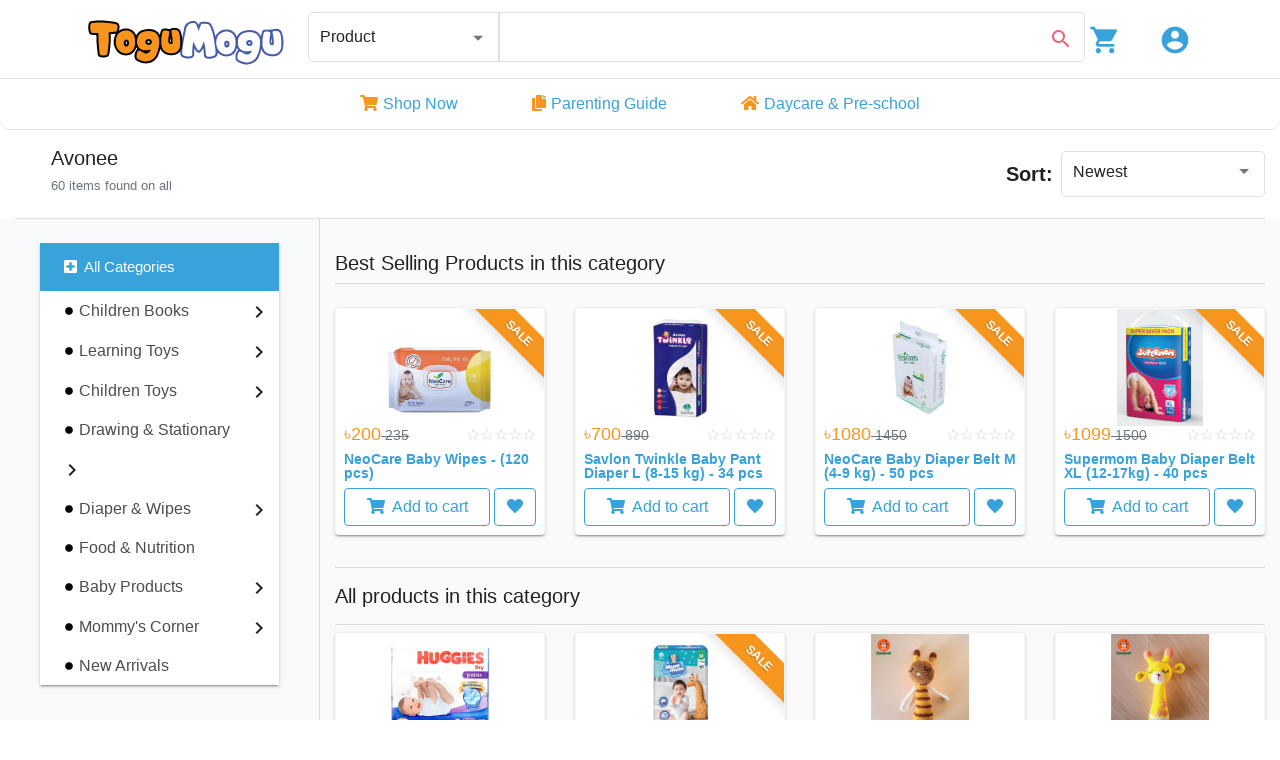

--- FILE ---
content_type: text/html; charset=utf-8
request_url: https://togumogu.com/products/categories/avonee
body_size: 32354
content:
<!DOCTYPE html><html lang="en"><head>
  <!--Viewport, IE, Content-Type-->
  <meta charset="utf-8">
  <meta http-equiv="X-UA-Compatible" content="IE=edge">
  <meta name="viewport" content="width=device-width, initial-scale=1, shrink-to-fit=no">
  <!--Viewport, IE, Content-Type-->

  <!--Title Base href-->
  <title>ToguMogu - Maternity and Parenting Platform in Bangladesh</title>
  <base href="/">
  <!--Title Base href-->

  <!--Basic Meta Tags Start-->
  <meta name="author" content="ToguMogu Pvt. Limited">
  <meta name="title" content="ToguMogu: Maternity and Parenting Platform in Bangladesh">
  <meta name="description" content="Parenting Guide, Baby Products, Daycare, Preschool, Baby Photography everything in one place for new and young parents.">
  <meta name="keywords" content="ToguMogu, ToguMogu.com, Parenting, Baby, Newborn, Diaper, Online Shopping, Baby Photography, Daycare, Preschool, Kindergarten, Maternity, Pregnancy, Baby Products, Children Books, Toys, Education, School, New Mother, New Father">
  <!--Basic Meta Tags End-->

  <!--Open Graph Meta Tags Start-->
  <meta property="og:title" content="ToguMogu: Maternity and Parenting Platform in Bangladesh">
  <meta property="og:type" content="website">
  <meta property="og:description" content="Parenting Guide, Baby Products, Daycare, Preschool, Baby Photography everything in one place for new and young parents.">
  <meta property="og:url" content="https://togumogu.com/products/categories/avonee">
  <meta property="og:image" content="https://d2r44w8tsw4pqe.cloudfront.net/assets/Meta-Images/Home/home.jpg">
  <meta property="og:site_name" content="ToguMogu">
  <!--Open Graph Meta Tags End-->

  <!--Twitter Meta Tags Start-->
  <meta property="twitter:title" content="ToguMogu: Maternity and Parenting Platform in Bangladesh">
  <meta name="twitter:image:src" content="https://d2r44w8tsw4pqe.cloudfront.net/assets/Meta-Images/Home/home.jpg">
  <meta name="twitter:description" content="Parenting Guide, Baby Products, Daycare, Preschool, Baby Photography everything in one place for new and young parents.">
  <meta name="twitter:image:alt" content="ToguMogu: Maternity and Parenting Platform in Bangladesh">
  <meta name="twitter:card" content="summary_large_image">
  <meta name="twitter:site" content="@ToguMogu">
  <!--Twitter Meta Tags End-->

  <!--Facebook App Id-->
  <meta property="fb:app_id" content="2282851208597082">
  <!--Facebook App Id-->

  <meta property="al:android:package" content="com.togumogu">
  <meta property="al:android:app_name" content="ToguMogu Parenting App">
  <meta property="al:android:url" content="https://play.google.com/store/apps/details?id=com.togumogu">
  <meta property="al:web:should_fallback" content="true">
  <meta property="al:web:url" content="https://togumogu.com/">

  <!--Page Icon-->
  <link rel="icon" type="image/x-icon" href="assets/logo.png">
  <link rel="shortcut icon" href="assets/logo.png">
  <!--Page Icon-->

  <!--Canonical Link-->
  <link rel="canonical" href="https://togumogu.com/products/categories/avonee">
  <!--Canonical Link-->

  <!--Google Material Icons-->
  <link rel="preload" href="https://fonts.googleapis.com/icon?family=Material+Icons" as="style">
  <style type="text/css">@font-face{font-family:'Material Icons';font-style:normal;font-weight:400;src:url(https://fonts.gstatic.com/s/materialicons/v143/flUhRq6tzZclQEJ-Vdg-IuiaDsNa.woff) format('woff');}.material-icons{font-family:'Material Icons';font-weight:normal;font-style:normal;font-size:24px;line-height:1;letter-spacing:normal;text-transform:none;display:inline-block;white-space:nowrap;word-wrap:normal;direction:ltr;font-feature-settings:'liga';}@font-face{font-family:'Material Icons';font-style:normal;font-weight:400;src:url(https://fonts.gstatic.com/s/materialicons/v143/flUhRq6tzZclQEJ-Vdg-IuiaDsNcIhQ8tQ.woff2) format('woff2');}.material-icons{font-family:'Material Icons';font-weight:normal;font-style:normal;font-size:24px;line-height:1;letter-spacing:normal;text-transform:none;display:inline-block;white-space:nowrap;word-wrap:normal;direction:ltr;-webkit-font-feature-settings:'liga';-webkit-font-smoothing:antialiased;}</style>
  <!--Google Material Icons-->

  <!--Google API Script-->
  <script src="https://apis.google.com/js/api.js"></script>
  <!--Google API Script-->

  <!-- <script async src="https://pagead2.googlesyndication.com/pagead/js/adsbygoogle.js?client=ca-pub-9725781733737954"
    crossorigin="anonymous"></script> -->

  <!--Google Analytics Script Start-->
  <!-- <script>
    (function (i, s, o, g, r, a, m) {
      i['GoogleAnalyticsObject'] = r;
      i[r] = i[r] || function () {
        (i[r].q = i[r].q || []).push(arguments)
      }, i[r].l = 1 * new Date();
      a = s.createElement(o),
        m = s.getElementsByTagName(o)[0];
      a.async = 1;
      a.src = g;
      m.parentNode.insertBefore(a, m)
    })(window, document, 'script', 'https://www.google-analytics.com/analytics.js', 'ga');
    ga('create', 'UA-83602822-1', 'auto');
  </script> -->
  <!-- Google tag (gtag.js) -->
  <script async="" src="https://www.googletagmanager.com/gtag/js?id=G-RN4SEYWJY4"></script>
  <script>
    window.dataLayer = window.dataLayer || [];
    function gtag(){dataLayer.push(arguments);}
    gtag('js', new Date());

    gtag('config', 'G-RN4SEYWJY4');
  </script>
  <!--Google Analytics Script End-->

  <!-- Facebook Pixel Code Start -->
  <script>
    (function (f, b, e, v, n, t, s) {
      if (f.fbq) return; n = f.fbq = function () {
        n.callMethod ?
          n.callMethod.apply(n, arguments) : n.queue.push(arguments)
      };
      if (!f._fbq) f._fbq = n; n.push = n; n.loaded = !0; n.version = '2.0';
      n.queue = []; t = b.createElement(e); t.async = !0;
      t.src = v; s = b.getElementsByTagName(e)[0];
      s.parentNode.insertBefore(t, s)
    }(window, document, 'script', 'https://connect.facebook.net/en_US/fbevents.js'));
    fbq('init', '1987233601535199');
  </script>
  <!-- Facebook Pixel Code End -->
  <link rel="manifest" href="manifest.webmanifest">
  <meta name="theme-color" content="#f7961f">
  <!-- <script data-ad-client="ca-pub-8711684681302543" async
    src="https://pagead2.googlesyndication.com/pagead/js/adsbygoogle.js"></script> -->
<link rel="stylesheet" href="styles.4a364369beabd8497ae3.css"><style ng-transition="togumogu-front">.container[_ngcontent-sc135]{height:70vh}.loader[_ngcontent-sc135]{border-radius:50%;border:16px solid #f3f3f3;border-top-color:#77d0e3;width:120px;height:120px;-webkit-animation:spin 2s linear infinite;animation:spin 2s linear infinite}@-webkit-keyframes spin{0%{-webkit-transform:rotate(0deg)}to{-webkit-transform:rotate(1turn)}}@keyframes spin{0%{transform:rotate(0deg)}to{transform:rotate(1turn)}}mat-sidenav-container[_ngcontent-sc135], mat-sidenav-content[_ngcontent-sc135]{overflow:initial;background-color:#fff}.sticky[_ngcontent-sc135]{z-index:3000!important}</style><style ng-transition="togumogu-front">.mat-drawer-container{position:relative;z-index:1;box-sizing:border-box;-webkit-overflow-scrolling:touch;display:block;overflow:hidden}.mat-drawer-container[fullscreen]{top:0;left:0;right:0;bottom:0;position:absolute}.mat-drawer-container[fullscreen].mat-drawer-container-has-open{overflow:hidden}.mat-drawer-container.mat-drawer-container-explicit-backdrop .mat-drawer-side{z-index:3}.mat-drawer-container.ng-animate-disabled .mat-drawer-backdrop,.mat-drawer-container.ng-animate-disabled .mat-drawer-content,.ng-animate-disabled .mat-drawer-container .mat-drawer-backdrop,.ng-animate-disabled .mat-drawer-container .mat-drawer-content{transition:none}.mat-drawer-backdrop{top:0;left:0;right:0;bottom:0;position:absolute;display:block;z-index:3;visibility:hidden}.mat-drawer-backdrop.mat-drawer-shown{visibility:visible}.mat-drawer-transition .mat-drawer-backdrop{transition-duration:400ms;transition-timing-function:cubic-bezier(0.25, 0.8, 0.25, 1);transition-property:background-color,visibility}.cdk-high-contrast-active .mat-drawer-backdrop{opacity:.5}.mat-drawer-content{position:relative;z-index:1;display:block;height:100%;overflow:auto}.mat-drawer-transition .mat-drawer-content{transition-duration:400ms;transition-timing-function:cubic-bezier(0.25, 0.8, 0.25, 1);transition-property:transform,margin-left,margin-right}.mat-drawer{position:relative;z-index:4;display:block;position:absolute;top:0;bottom:0;z-index:3;outline:0;box-sizing:border-box;overflow-y:auto;transform:translate3d(-100%, 0, 0)}.cdk-high-contrast-active .mat-drawer,.cdk-high-contrast-active [dir=rtl] .mat-drawer.mat-drawer-end{border-right:solid 1px currentColor}.cdk-high-contrast-active [dir=rtl] .mat-drawer,.cdk-high-contrast-active .mat-drawer.mat-drawer-end{border-left:solid 1px currentColor;border-right:none}.mat-drawer.mat-drawer-side{z-index:2}.mat-drawer.mat-drawer-end{right:0;transform:translate3d(100%, 0, 0)}[dir=rtl] .mat-drawer{transform:translate3d(100%, 0, 0)}[dir=rtl] .mat-drawer.mat-drawer-end{left:0;right:auto;transform:translate3d(-100%, 0, 0)}.mat-drawer-inner-container{width:100%;height:100%;overflow:auto;-webkit-overflow-scrolling:touch}.mat-sidenav-fixed{position:fixed}
</style><style ng-transition="togumogu-front">.lang-link[_ngcontent-sc104]{color:#000}.intro-profile[_ngcontent-sc104]{min-width:20vw;min-height:150px;max-height:200px;background:var(--warning)}.intro-profile[_ngcontent-sc104]   img[_ngcontent-sc104]{object-fit:contain;-o-object-fit:contain;-o-object-position:center;object-position:center;width:100%}.card-header[_ngcontent-sc104]{padding-left:.25rem;padding-right:.25rem;border-bottom:0}a[_ngcontent-sc104]{text-decoration:none!important}.setActive[_ngcontent-sc104]{background-color:#f1f1f1}.btn[_ngcontent-sc104]{line-height:24px}.btn.mat-list-icon[_ngcontent-sc104]{padding:3px!important}.sidebar-avatar[_ngcontent-sc104]{position:relative}.sidebar-avatar[_ngcontent-sc104]   .varified-badge[_ngcontent-sc104]{right:0;position:absolute;bottom:0;padding:5px;background:#fff;line-height:1;color:#31a57d;border-radius:50%;font-size:10px;box-shadow:1px 1px 2px 0 rgba(0,0,0,.10196078431372549);z-index:1}.landing-side-menu[_ngcontent-sc104]   li[_ngcontent-sc104]{padding:0 16px}.landing-side-menu[_ngcontent-sc104]   li[_ngcontent-sc104]   a[_ngcontent-sc104]{color:#000}.landing-side-menu[_ngcontent-sc104]   .menu-icon[_ngcontent-sc104]{display:inline-block;padding:5px 25px 4px 5px;text-align:center;vertical-align:middle;font-size:20px}</style><style ng-transition="togumogu-front">.footer[_ngcontent-sc105]{background-color:#efefef}.footer-1[_ngcontent-sc105]{text-align:center;display:flex;justify-content:space-between;border-bottom:1px solid #e6e5e5;padding:10px 0}.footer-1[_ngcontent-sc105]   li[_ngcontent-sc105]{font-size:.9rem;line-height:2.4em;align-self:center;vertical-align:middle;list-style:none}.footer-1[_ngcontent-sc105]   li[_ngcontent-sc105]   a[_ngcontent-sc105]{color:rgba(0,0,0,.87)!important;text-decoration:none;text-transform:uppercase}.footer-4[_ngcontent-sc105]   img[_ngcontent-sc105]{max-width:48px;-o-object-fit:contain;object-fit:contain;-o-object-position:center;object-position:center}.footer-alt[_ngcontent-sc105]{display:none}.image-flex[_ngcontent-sc105]{flex:0 0 25%;max-width:25%;-webkit-margin-end:.3%;margin-inline-end:.3%}.image-flex[_ngcontent-sc105]   img[_ngcontent-sc105]{background-color:#fff;width:100%;-o-object-fit:contain;object-fit:contain;-o-object-position:center;object-position:center}.new-footer[_ngcontent-sc105]{background-color:#08192b}.new-footer[_ngcontent-sc105]   .media-body[_ngcontent-sc105]{color:#e7d7d7}.new-footer[_ngcontent-sc105]   .copyright-icon[_ngcontent-sc105]{border:none!important;font-size:inherit;padding-right:5px}ul.company-menu[_ngcontent-sc105]{margin:0;padding:0}ul.company-menu[_ngcontent-sc105]   li[_ngcontent-sc105]{list-style:none;margin-bottom:.5rem}ul.company-menu[_ngcontent-sc105]   li[_ngcontent-sc105]   a[_ngcontent-sc105]{color:#e7d7d7}.footer-details[_ngcontent-sc105]{padding-bottom:1rem;border-bottom:1px solid #8d7979}@media only screen and (max-width:599px){.footer-1[_ngcontent-sc105]{flex-direction:column}.footer-2[_ngcontent-sc105], .footer-3[_ngcontent-sc105]{margin-bottom:20px}.col-sm-3[_ngcontent-sc105]{display:block!important}}</style><style ng-transition="togumogu-front">.mat-divider{display:block;margin:0;border-top-width:1px;border-top-style:solid}.mat-divider.mat-divider-vertical{border-top:0;border-right-width:1px;border-right-style:solid}.mat-divider.mat-divider-inset{margin-left:80px}[dir=rtl] .mat-divider.mat-divider-inset{margin-left:auto;margin-right:80px}
</style><style ng-transition="togumogu-front">.mat-subheader{display:flex;box-sizing:border-box;padding:16px;align-items:center}.mat-list-base .mat-subheader{margin:0}.mat-list-base{padding-top:8px;display:block;-webkit-tap-highlight-color:transparent}.mat-list-base .mat-subheader{height:48px;line-height:16px}.mat-list-base .mat-subheader:first-child{margin-top:-8px}.mat-list-base .mat-list-item,.mat-list-base .mat-list-option{display:block;height:48px;-webkit-tap-highlight-color:transparent;width:100%;padding:0}.mat-list-base .mat-list-item .mat-list-item-content,.mat-list-base .mat-list-option .mat-list-item-content{display:flex;flex-direction:row;align-items:center;box-sizing:border-box;padding:0 16px;position:relative;height:inherit}.mat-list-base .mat-list-item .mat-list-item-content-reverse,.mat-list-base .mat-list-option .mat-list-item-content-reverse{display:flex;align-items:center;padding:0 16px;flex-direction:row-reverse;justify-content:space-around}.mat-list-base .mat-list-item .mat-list-item-ripple,.mat-list-base .mat-list-option .mat-list-item-ripple{top:0;left:0;right:0;bottom:0;position:absolute;pointer-events:none}.mat-list-base .mat-list-item.mat-list-item-with-avatar,.mat-list-base .mat-list-option.mat-list-item-with-avatar{height:56px}.mat-list-base .mat-list-item.mat-2-line,.mat-list-base .mat-list-option.mat-2-line{height:72px}.mat-list-base .mat-list-item.mat-3-line,.mat-list-base .mat-list-option.mat-3-line{height:88px}.mat-list-base .mat-list-item.mat-multi-line,.mat-list-base .mat-list-option.mat-multi-line{height:auto}.mat-list-base .mat-list-item.mat-multi-line .mat-list-item-content,.mat-list-base .mat-list-option.mat-multi-line .mat-list-item-content{padding-top:16px;padding-bottom:16px}.mat-list-base .mat-list-item .mat-list-text,.mat-list-base .mat-list-option .mat-list-text{display:flex;flex-direction:column;flex:auto;box-sizing:border-box;overflow:hidden;padding:0}.mat-list-base .mat-list-item .mat-list-text>*,.mat-list-base .mat-list-option .mat-list-text>*{margin:0;padding:0;font-weight:normal;font-size:inherit}.mat-list-base .mat-list-item .mat-list-text:empty,.mat-list-base .mat-list-option .mat-list-text:empty{display:none}.mat-list-base .mat-list-item.mat-list-item-with-avatar .mat-list-item-content .mat-list-text,.mat-list-base .mat-list-item.mat-list-option .mat-list-item-content .mat-list-text,.mat-list-base .mat-list-option.mat-list-item-with-avatar .mat-list-item-content .mat-list-text,.mat-list-base .mat-list-option.mat-list-option .mat-list-item-content .mat-list-text{padding-right:0;padding-left:16px}[dir=rtl] .mat-list-base .mat-list-item.mat-list-item-with-avatar .mat-list-item-content .mat-list-text,[dir=rtl] .mat-list-base .mat-list-item.mat-list-option .mat-list-item-content .mat-list-text,[dir=rtl] .mat-list-base .mat-list-option.mat-list-item-with-avatar .mat-list-item-content .mat-list-text,[dir=rtl] .mat-list-base .mat-list-option.mat-list-option .mat-list-item-content .mat-list-text{padding-right:16px;padding-left:0}.mat-list-base .mat-list-item.mat-list-item-with-avatar .mat-list-item-content-reverse .mat-list-text,.mat-list-base .mat-list-item.mat-list-option .mat-list-item-content-reverse .mat-list-text,.mat-list-base .mat-list-option.mat-list-item-with-avatar .mat-list-item-content-reverse .mat-list-text,.mat-list-base .mat-list-option.mat-list-option .mat-list-item-content-reverse .mat-list-text{padding-left:0;padding-right:16px}[dir=rtl] .mat-list-base .mat-list-item.mat-list-item-with-avatar .mat-list-item-content-reverse .mat-list-text,[dir=rtl] .mat-list-base .mat-list-item.mat-list-option .mat-list-item-content-reverse .mat-list-text,[dir=rtl] .mat-list-base .mat-list-option.mat-list-item-with-avatar .mat-list-item-content-reverse .mat-list-text,[dir=rtl] .mat-list-base .mat-list-option.mat-list-option .mat-list-item-content-reverse .mat-list-text{padding-right:0;padding-left:16px}.mat-list-base .mat-list-item.mat-list-item-with-avatar.mat-list-option .mat-list-item-content-reverse .mat-list-text,.mat-list-base .mat-list-item.mat-list-item-with-avatar.mat-list-option .mat-list-item-content .mat-list-text,.mat-list-base .mat-list-option.mat-list-item-with-avatar.mat-list-option .mat-list-item-content-reverse .mat-list-text,.mat-list-base .mat-list-option.mat-list-item-with-avatar.mat-list-option .mat-list-item-content .mat-list-text{padding-right:16px;padding-left:16px}.mat-list-base .mat-list-item .mat-list-avatar,.mat-list-base .mat-list-option .mat-list-avatar{flex-shrink:0;width:40px;height:40px;border-radius:50%;object-fit:cover}.mat-list-base .mat-list-item .mat-list-avatar~.mat-divider-inset,.mat-list-base .mat-list-option .mat-list-avatar~.mat-divider-inset{margin-left:72px;width:calc(100% - 72px)}[dir=rtl] .mat-list-base .mat-list-item .mat-list-avatar~.mat-divider-inset,[dir=rtl] .mat-list-base .mat-list-option .mat-list-avatar~.mat-divider-inset{margin-left:auto;margin-right:72px}.mat-list-base .mat-list-item .mat-list-icon,.mat-list-base .mat-list-option .mat-list-icon{flex-shrink:0;width:24px;height:24px;font-size:24px;box-sizing:content-box;border-radius:50%;padding:4px}.mat-list-base .mat-list-item .mat-list-icon~.mat-divider-inset,.mat-list-base .mat-list-option .mat-list-icon~.mat-divider-inset{margin-left:64px;width:calc(100% - 64px)}[dir=rtl] .mat-list-base .mat-list-item .mat-list-icon~.mat-divider-inset,[dir=rtl] .mat-list-base .mat-list-option .mat-list-icon~.mat-divider-inset{margin-left:auto;margin-right:64px}.mat-list-base .mat-list-item .mat-divider,.mat-list-base .mat-list-option .mat-divider{position:absolute;bottom:0;left:0;width:100%;margin:0}[dir=rtl] .mat-list-base .mat-list-item .mat-divider,[dir=rtl] .mat-list-base .mat-list-option .mat-divider{margin-left:auto;margin-right:0}.mat-list-base .mat-list-item .mat-divider.mat-divider-inset,.mat-list-base .mat-list-option .mat-divider.mat-divider-inset{position:absolute}.mat-list-base[dense]{padding-top:4px;display:block}.mat-list-base[dense] .mat-subheader{height:40px;line-height:8px}.mat-list-base[dense] .mat-subheader:first-child{margin-top:-4px}.mat-list-base[dense] .mat-list-item,.mat-list-base[dense] .mat-list-option{display:block;height:40px;-webkit-tap-highlight-color:transparent;width:100%;padding:0}.mat-list-base[dense] .mat-list-item .mat-list-item-content,.mat-list-base[dense] .mat-list-option .mat-list-item-content{display:flex;flex-direction:row;align-items:center;box-sizing:border-box;padding:0 16px;position:relative;height:inherit}.mat-list-base[dense] .mat-list-item .mat-list-item-content-reverse,.mat-list-base[dense] .mat-list-option .mat-list-item-content-reverse{display:flex;align-items:center;padding:0 16px;flex-direction:row-reverse;justify-content:space-around}.mat-list-base[dense] .mat-list-item .mat-list-item-ripple,.mat-list-base[dense] .mat-list-option .mat-list-item-ripple{top:0;left:0;right:0;bottom:0;position:absolute;pointer-events:none}.mat-list-base[dense] .mat-list-item.mat-list-item-with-avatar,.mat-list-base[dense] .mat-list-option.mat-list-item-with-avatar{height:48px}.mat-list-base[dense] .mat-list-item.mat-2-line,.mat-list-base[dense] .mat-list-option.mat-2-line{height:60px}.mat-list-base[dense] .mat-list-item.mat-3-line,.mat-list-base[dense] .mat-list-option.mat-3-line{height:76px}.mat-list-base[dense] .mat-list-item.mat-multi-line,.mat-list-base[dense] .mat-list-option.mat-multi-line{height:auto}.mat-list-base[dense] .mat-list-item.mat-multi-line .mat-list-item-content,.mat-list-base[dense] .mat-list-option.mat-multi-line .mat-list-item-content{padding-top:16px;padding-bottom:16px}.mat-list-base[dense] .mat-list-item .mat-list-text,.mat-list-base[dense] .mat-list-option .mat-list-text{display:flex;flex-direction:column;flex:auto;box-sizing:border-box;overflow:hidden;padding:0}.mat-list-base[dense] .mat-list-item .mat-list-text>*,.mat-list-base[dense] .mat-list-option .mat-list-text>*{margin:0;padding:0;font-weight:normal;font-size:inherit}.mat-list-base[dense] .mat-list-item .mat-list-text:empty,.mat-list-base[dense] .mat-list-option .mat-list-text:empty{display:none}.mat-list-base[dense] .mat-list-item.mat-list-item-with-avatar .mat-list-item-content .mat-list-text,.mat-list-base[dense] .mat-list-item.mat-list-option .mat-list-item-content .mat-list-text,.mat-list-base[dense] .mat-list-option.mat-list-item-with-avatar .mat-list-item-content .mat-list-text,.mat-list-base[dense] .mat-list-option.mat-list-option .mat-list-item-content .mat-list-text{padding-right:0;padding-left:16px}[dir=rtl] .mat-list-base[dense] .mat-list-item.mat-list-item-with-avatar .mat-list-item-content .mat-list-text,[dir=rtl] .mat-list-base[dense] .mat-list-item.mat-list-option .mat-list-item-content .mat-list-text,[dir=rtl] .mat-list-base[dense] .mat-list-option.mat-list-item-with-avatar .mat-list-item-content .mat-list-text,[dir=rtl] .mat-list-base[dense] .mat-list-option.mat-list-option .mat-list-item-content .mat-list-text{padding-right:16px;padding-left:0}.mat-list-base[dense] .mat-list-item.mat-list-item-with-avatar .mat-list-item-content-reverse .mat-list-text,.mat-list-base[dense] .mat-list-item.mat-list-option .mat-list-item-content-reverse .mat-list-text,.mat-list-base[dense] .mat-list-option.mat-list-item-with-avatar .mat-list-item-content-reverse .mat-list-text,.mat-list-base[dense] .mat-list-option.mat-list-option .mat-list-item-content-reverse .mat-list-text{padding-left:0;padding-right:16px}[dir=rtl] .mat-list-base[dense] .mat-list-item.mat-list-item-with-avatar .mat-list-item-content-reverse .mat-list-text,[dir=rtl] .mat-list-base[dense] .mat-list-item.mat-list-option .mat-list-item-content-reverse .mat-list-text,[dir=rtl] .mat-list-base[dense] .mat-list-option.mat-list-item-with-avatar .mat-list-item-content-reverse .mat-list-text,[dir=rtl] .mat-list-base[dense] .mat-list-option.mat-list-option .mat-list-item-content-reverse .mat-list-text{padding-right:0;padding-left:16px}.mat-list-base[dense] .mat-list-item.mat-list-item-with-avatar.mat-list-option .mat-list-item-content-reverse .mat-list-text,.mat-list-base[dense] .mat-list-item.mat-list-item-with-avatar.mat-list-option .mat-list-item-content .mat-list-text,.mat-list-base[dense] .mat-list-option.mat-list-item-with-avatar.mat-list-option .mat-list-item-content-reverse .mat-list-text,.mat-list-base[dense] .mat-list-option.mat-list-item-with-avatar.mat-list-option .mat-list-item-content .mat-list-text{padding-right:16px;padding-left:16px}.mat-list-base[dense] .mat-list-item .mat-list-avatar,.mat-list-base[dense] .mat-list-option .mat-list-avatar{flex-shrink:0;width:36px;height:36px;border-radius:50%;object-fit:cover}.mat-list-base[dense] .mat-list-item .mat-list-avatar~.mat-divider-inset,.mat-list-base[dense] .mat-list-option .mat-list-avatar~.mat-divider-inset{margin-left:68px;width:calc(100% - 68px)}[dir=rtl] .mat-list-base[dense] .mat-list-item .mat-list-avatar~.mat-divider-inset,[dir=rtl] .mat-list-base[dense] .mat-list-option .mat-list-avatar~.mat-divider-inset{margin-left:auto;margin-right:68px}.mat-list-base[dense] .mat-list-item .mat-list-icon,.mat-list-base[dense] .mat-list-option .mat-list-icon{flex-shrink:0;width:20px;height:20px;font-size:20px;box-sizing:content-box;border-radius:50%;padding:4px}.mat-list-base[dense] .mat-list-item .mat-list-icon~.mat-divider-inset,.mat-list-base[dense] .mat-list-option .mat-list-icon~.mat-divider-inset{margin-left:60px;width:calc(100% - 60px)}[dir=rtl] .mat-list-base[dense] .mat-list-item .mat-list-icon~.mat-divider-inset,[dir=rtl] .mat-list-base[dense] .mat-list-option .mat-list-icon~.mat-divider-inset{margin-left:auto;margin-right:60px}.mat-list-base[dense] .mat-list-item .mat-divider,.mat-list-base[dense] .mat-list-option .mat-divider{position:absolute;bottom:0;left:0;width:100%;margin:0}[dir=rtl] .mat-list-base[dense] .mat-list-item .mat-divider,[dir=rtl] .mat-list-base[dense] .mat-list-option .mat-divider{margin-left:auto;margin-right:0}.mat-list-base[dense] .mat-list-item .mat-divider.mat-divider-inset,.mat-list-base[dense] .mat-list-option .mat-divider.mat-divider-inset{position:absolute}.mat-nav-list a{text-decoration:none;color:inherit}.mat-nav-list .mat-list-item{cursor:pointer;outline:none}mat-action-list button{background:none;color:inherit;border:none;font:inherit;outline:inherit;-webkit-tap-highlight-color:transparent;text-align:left}[dir=rtl] mat-action-list button{text-align:right}mat-action-list button::-moz-focus-inner{border:0}mat-action-list .mat-list-item{cursor:pointer;outline:inherit}.mat-list-option:not(.mat-list-item-disabled){cursor:pointer;outline:none}.mat-list-item-disabled{pointer-events:none}.cdk-high-contrast-active .mat-list-item-disabled{opacity:.5}.cdk-high-contrast-active :host .mat-list-item-disabled{opacity:.5}.cdk-high-contrast-active .mat-selection-list:focus{outline-style:dotted}.cdk-high-contrast-active .mat-list-option:hover,.cdk-high-contrast-active .mat-list-option:focus,.cdk-high-contrast-active .mat-nav-list .mat-list-item:hover,.cdk-high-contrast-active .mat-nav-list .mat-list-item:focus,.cdk-high-contrast-active mat-action-list .mat-list-item:hover,.cdk-high-contrast-active mat-action-list .mat-list-item:focus{outline:dotted 1px}.cdk-high-contrast-active .mat-list-single-selected-option::after{content:"";position:absolute;top:50%;right:16px;transform:translateY(-50%);width:10px;height:0;border-bottom:solid 10px;border-radius:10px}.cdk-high-contrast-active [dir=rtl] .mat-list-single-selected-option::after{right:auto;left:16px}@media(hover: none){.mat-list-option:not(.mat-list-single-selected-option):not(.mat-list-item-disabled):hover,.mat-nav-list .mat-list-item:not(.mat-list-item-disabled):hover,.mat-action-list .mat-list-item:not(.mat-list-item-disabled):hover{background:none}}
</style><style ng-transition="togumogu-front">.mat-icon{background-repeat:no-repeat;display:inline-block;fill:currentColor;height:24px;width:24px}.mat-icon.mat-icon-inline{font-size:inherit;height:inherit;line-height:inherit;width:inherit}[dir=rtl] .mat-icon-rtl-mirror{transform:scale(-1, 1)}.mat-form-field:not(.mat-form-field-appearance-legacy) .mat-form-field-prefix .mat-icon,.mat-form-field:not(.mat-form-field-appearance-legacy) .mat-form-field-suffix .mat-icon{display:block}.mat-form-field:not(.mat-form-field-appearance-legacy) .mat-form-field-prefix .mat-icon-button .mat-icon,.mat-form-field:not(.mat-form-field-appearance-legacy) .mat-form-field-suffix .mat-icon-button .mat-icon{margin:auto}
</style><style ng-transition="togumogu-front">.cart-image[_ngcontent-sc133]{width:100%;-o-object-fit:contain!important;object-fit:contain!important;-o-object-position:center!important;object-position:center!important}.checkout-btn[_ngcontent-sc133]{width:100%;background:#3ebcd7;display:inline-flex;justify-content:space-between;align-items:center;box-sizing:border-box;box-shadow:0 0 4px 0 rgba(0,0,0,.25);transition:background-color .218s,border-color .218s,box-shadow .218s;white-space:nowrap;outline:none;overflow:hidden;position:relative;height:2.5rem;color:#fff}.checkout-btn[_ngcontent-sc133]:hover{background:#1e7e93;cursor:pointer}.checkout-btn[_ngcontent-sc133]   span[_ngcontent-sc133]{width:100%;text-align:center}.dropdown-divider[_ngcontent-sc133]{border-color:var(--primary)}.mat-icon-button[_ngcontent-sc133]   .mat-icon[_ngcontent-sc133]{height:2rem!important;width:2rem!important;line-height:2rem!important}.material-icons[_ngcontent-sc133]{font-size:2rem!important}.topnavbar[_ngcontent-sc133]{background:#fff;border-bottom:1px solid #e4e4e4;padding:12px 0;width:100%}.topnavbar[_ngcontent-sc133]   a[_ngcontent-sc133]{cursor:pointer}.topnavbar[_ngcontent-sc133]   .container[_ngcontent-sc133]{margin:0 auto}.topnavbar[_ngcontent-sc133]   .container[_ngcontent-sc133]   img[_ngcontent-sc133]{-o-object-fit:contain;object-fit:contain}.topnavbar[_ngcontent-sc133]   .cart-btn[_ngcontent-sc133]{border-radius:20px;font-weight:400;margin:0 auto;vertical-align:middle;background-color:#f8f8f8;z-index:1;color:#000;font-size:13px;padding:12px 20px;position:relative;text-transform:uppercase;transition:all .4s cubic-bezier(.4,0,1,1);box-shadow:0 2px 1px 0 #ccc;-webkit-box-shadow:0 2px 1px 0 #ccc}.topnavbar[_ngcontent-sc133]   .cart-btn[_ngcontent-sc133]:hover{background:#fff}.topnavbar[_ngcontent-sc133]   .topbar-user-avatar[_ngcontent-sc133]{position:relative}.topnavbar[_ngcontent-sc133]   .topbar-user-avatar[_ngcontent-sc133]   .varified-badge[_ngcontent-sc133]{position:absolute;bottom:-1px;right:-8px;padding:5px;background:#fff;line-height:1;color:#31a57d;border-radius:50%;font-size:10px;box-shadow:1px 1px 2px 0 rgba(0,0,0,.10196078431372549);z-index:1}@media screen and (max-width:772px){.topnavbar[_ngcontent-sc133]{padding:5px 0}.mat-icon-button[_ngcontent-sc133]   .mat-icon[_ngcontent-sc133]{height:1.5rem!important;width:1.5rem!important;line-height:1.5rem!important}.material-icons[_ngcontent-sc133]{font-size:1.5rem!important}}</style><style ng-transition="togumogu-front">.bottomnavbar[_ngcontent-sc134]{background:#fff;border-bottom:1px solid #e4e4e4;border-bottom-left-radius:10px;border-bottom-right-radius:10px;padding:0;width:100%}.bottomnavbar[_ngcontent-sc134]   svg[_ngcontent-sc134]{height:10px}.bottomnavbar[_ngcontent-sc134]   fa-icon[_ngcontent-sc134]{font-size:16px;height:20px}.bottomnavbar[_ngcontent-sc134]   .btn[_ngcontent-sc134]:hover{background:#fff}.bottomnavbar[_ngcontent-sc134]   .btn[_ngcontent-sc134]{border-radius:0;color:var(--primary)!important}.bottomnavbar[_ngcontent-sc134]   .btn[_ngcontent-sc134]:focus, .bottomnavbar[_ngcontent-sc134]   .btn[_ngcontent-sc134]:hover{background:#e4e4e4}.bottomnavbar[_ngcontent-sc134]   a[_ngcontent-sc134]{padding:12px;width:100%;color:#000;background-color:#fff;text-align:center;cursor:pointer}.bottomnavbar[_ngcontent-sc134]   a[_ngcontent-sc134]   fa-icon[_ngcontent-sc134]{color:var(--warning)!important;padding-right:5px}</style><style ng-transition="togumogu-front">.search-submit[_ngcontent-sc132]{background-color:transparent;border:none;height:32px;padding:0;position:absolute;right:1.5em;width:32px;z-index:1000;color:#ec6373}.form-control[_ngcontent-sc132]{border-radius:50px}.mat-icon[_ngcontent-sc132]{display:inline-block!important;color:#ec6373!important;vertical-align:bottom}.custom-select[_ngcontent-sc132]{border-top-left-radius:50px;border-bottom-left-radius:50px}.custom-select[_ngcontent-sc132], .form-control[_ngcontent-sc132]{border-color:#f37d8a;height:44px}.custom-select[_ngcontent-sc132]:focus, .form-control[_ngcontent-sc132]:focus{box-shadow:none;outline:0;border-color:#ec6373}</style><style ng-transition="togumogu-front">.mat-button .mat-button-focus-overlay,.mat-icon-button .mat-button-focus-overlay{opacity:0}.mat-button:hover:not(.mat-button-disabled) .mat-button-focus-overlay,.mat-stroked-button:hover:not(.mat-button-disabled) .mat-button-focus-overlay{opacity:.04}@media(hover: none){.mat-button:hover:not(.mat-button-disabled) .mat-button-focus-overlay,.mat-stroked-button:hover:not(.mat-button-disabled) .mat-button-focus-overlay{opacity:0}}.mat-button,.mat-icon-button,.mat-stroked-button,.mat-flat-button{box-sizing:border-box;position:relative;-webkit-user-select:none;-moz-user-select:none;-ms-user-select:none;user-select:none;cursor:pointer;outline:none;border:none;-webkit-tap-highlight-color:transparent;display:inline-block;white-space:nowrap;text-decoration:none;vertical-align:baseline;text-align:center;margin:0;min-width:64px;line-height:36px;padding:0 16px;border-radius:4px;overflow:visible}.mat-button::-moz-focus-inner,.mat-icon-button::-moz-focus-inner,.mat-stroked-button::-moz-focus-inner,.mat-flat-button::-moz-focus-inner{border:0}.mat-button.mat-button-disabled,.mat-icon-button.mat-button-disabled,.mat-stroked-button.mat-button-disabled,.mat-flat-button.mat-button-disabled{cursor:default}.mat-button.cdk-keyboard-focused .mat-button-focus-overlay,.mat-button.cdk-program-focused .mat-button-focus-overlay,.mat-icon-button.cdk-keyboard-focused .mat-button-focus-overlay,.mat-icon-button.cdk-program-focused .mat-button-focus-overlay,.mat-stroked-button.cdk-keyboard-focused .mat-button-focus-overlay,.mat-stroked-button.cdk-program-focused .mat-button-focus-overlay,.mat-flat-button.cdk-keyboard-focused .mat-button-focus-overlay,.mat-flat-button.cdk-program-focused .mat-button-focus-overlay{opacity:.12}.mat-button::-moz-focus-inner,.mat-icon-button::-moz-focus-inner,.mat-stroked-button::-moz-focus-inner,.mat-flat-button::-moz-focus-inner{border:0}.mat-raised-button{box-sizing:border-box;position:relative;-webkit-user-select:none;-moz-user-select:none;-ms-user-select:none;user-select:none;cursor:pointer;outline:none;border:none;-webkit-tap-highlight-color:transparent;display:inline-block;white-space:nowrap;text-decoration:none;vertical-align:baseline;text-align:center;margin:0;min-width:64px;line-height:36px;padding:0 16px;border-radius:4px;overflow:visible;transform:translate3d(0, 0, 0);transition:background 400ms cubic-bezier(0.25, 0.8, 0.25, 1),box-shadow 280ms cubic-bezier(0.4, 0, 0.2, 1)}.mat-raised-button::-moz-focus-inner{border:0}.mat-raised-button.mat-button-disabled{cursor:default}.mat-raised-button.cdk-keyboard-focused .mat-button-focus-overlay,.mat-raised-button.cdk-program-focused .mat-button-focus-overlay{opacity:.12}.mat-raised-button::-moz-focus-inner{border:0}._mat-animation-noopable.mat-raised-button{transition:none;animation:none}.mat-stroked-button{border:1px solid currentColor;padding:0 15px;line-height:34px}.mat-stroked-button .mat-button-ripple.mat-ripple,.mat-stroked-button .mat-button-focus-overlay{top:-1px;left:-1px;right:-1px;bottom:-1px}.mat-fab{box-sizing:border-box;position:relative;-webkit-user-select:none;-moz-user-select:none;-ms-user-select:none;user-select:none;cursor:pointer;outline:none;border:none;-webkit-tap-highlight-color:transparent;display:inline-block;white-space:nowrap;text-decoration:none;vertical-align:baseline;text-align:center;margin:0;min-width:64px;line-height:36px;padding:0 16px;border-radius:4px;overflow:visible;transform:translate3d(0, 0, 0);transition:background 400ms cubic-bezier(0.25, 0.8, 0.25, 1),box-shadow 280ms cubic-bezier(0.4, 0, 0.2, 1);min-width:0;border-radius:50%;width:56px;height:56px;padding:0;flex-shrink:0}.mat-fab::-moz-focus-inner{border:0}.mat-fab.mat-button-disabled{cursor:default}.mat-fab.cdk-keyboard-focused .mat-button-focus-overlay,.mat-fab.cdk-program-focused .mat-button-focus-overlay{opacity:.12}.mat-fab::-moz-focus-inner{border:0}._mat-animation-noopable.mat-fab{transition:none;animation:none}.mat-fab .mat-button-wrapper{padding:16px 0;display:inline-block;line-height:24px}.mat-mini-fab{box-sizing:border-box;position:relative;-webkit-user-select:none;-moz-user-select:none;-ms-user-select:none;user-select:none;cursor:pointer;outline:none;border:none;-webkit-tap-highlight-color:transparent;display:inline-block;white-space:nowrap;text-decoration:none;vertical-align:baseline;text-align:center;margin:0;min-width:64px;line-height:36px;padding:0 16px;border-radius:4px;overflow:visible;transform:translate3d(0, 0, 0);transition:background 400ms cubic-bezier(0.25, 0.8, 0.25, 1),box-shadow 280ms cubic-bezier(0.4, 0, 0.2, 1);min-width:0;border-radius:50%;width:40px;height:40px;padding:0;flex-shrink:0}.mat-mini-fab::-moz-focus-inner{border:0}.mat-mini-fab.mat-button-disabled{cursor:default}.mat-mini-fab.cdk-keyboard-focused .mat-button-focus-overlay,.mat-mini-fab.cdk-program-focused .mat-button-focus-overlay{opacity:.12}.mat-mini-fab::-moz-focus-inner{border:0}._mat-animation-noopable.mat-mini-fab{transition:none;animation:none}.mat-mini-fab .mat-button-wrapper{padding:8px 0;display:inline-block;line-height:24px}.mat-icon-button{padding:0;min-width:0;width:40px;height:40px;flex-shrink:0;line-height:40px;border-radius:50%}.mat-icon-button i,.mat-icon-button .mat-icon{line-height:24px}.mat-button-ripple.mat-ripple,.mat-button-focus-overlay{top:0;left:0;right:0;bottom:0;position:absolute;pointer-events:none;border-radius:inherit}.mat-button-ripple.mat-ripple:not(:empty){transform:translateZ(0)}.mat-button-focus-overlay{opacity:0;transition:opacity 200ms cubic-bezier(0.35, 0, 0.25, 1),background-color 200ms cubic-bezier(0.35, 0, 0.25, 1)}._mat-animation-noopable .mat-button-focus-overlay{transition:none}.mat-button-ripple-round{border-radius:50%;z-index:1}.mat-button .mat-button-wrapper>*,.mat-flat-button .mat-button-wrapper>*,.mat-stroked-button .mat-button-wrapper>*,.mat-raised-button .mat-button-wrapper>*,.mat-icon-button .mat-button-wrapper>*,.mat-fab .mat-button-wrapper>*,.mat-mini-fab .mat-button-wrapper>*{vertical-align:middle}.mat-form-field:not(.mat-form-field-appearance-legacy) .mat-form-field-prefix .mat-icon-button,.mat-form-field:not(.mat-form-field-appearance-legacy) .mat-form-field-suffix .mat-icon-button{display:block;font-size:inherit;width:2.5em;height:2.5em}.cdk-high-contrast-active .mat-button,.cdk-high-contrast-active .mat-flat-button,.cdk-high-contrast-active .mat-raised-button,.cdk-high-contrast-active .mat-icon-button,.cdk-high-contrast-active .mat-fab,.cdk-high-contrast-active .mat-mini-fab{outline:solid 1px}.cdk-high-contrast-active .mat-button-base.cdk-keyboard-focused,.cdk-high-contrast-active .mat-button-base.cdk-program-focused{outline:solid 3px}
</style><style ng-transition="togumogu-front">.mat-menu-panel{min-width:112px;max-width:280px;overflow:auto;-webkit-overflow-scrolling:touch;max-height:calc(100vh - 48px);border-radius:4px;outline:0;min-height:64px}.mat-menu-panel.ng-animating{pointer-events:none}.cdk-high-contrast-active .mat-menu-panel{outline:solid 1px}.mat-menu-content:not(:empty){padding-top:8px;padding-bottom:8px}.mat-menu-item{-webkit-user-select:none;-moz-user-select:none;-ms-user-select:none;user-select:none;cursor:pointer;outline:none;border:none;-webkit-tap-highlight-color:transparent;white-space:nowrap;overflow:hidden;text-overflow:ellipsis;display:block;line-height:48px;height:48px;padding:0 16px;text-align:left;text-decoration:none;max-width:100%;position:relative}.mat-menu-item::-moz-focus-inner{border:0}.mat-menu-item[disabled]{cursor:default}[dir=rtl] .mat-menu-item{text-align:right}.mat-menu-item .mat-icon{margin-right:16px;vertical-align:middle}.mat-menu-item .mat-icon svg{vertical-align:top}[dir=rtl] .mat-menu-item .mat-icon{margin-left:16px;margin-right:0}.mat-menu-item[disabled]{pointer-events:none}.cdk-high-contrast-active .mat-menu-item.cdk-program-focused,.cdk-high-contrast-active .mat-menu-item.cdk-keyboard-focused,.cdk-high-contrast-active .mat-menu-item-highlighted{outline:dotted 1px}.mat-menu-item-submenu-trigger{padding-right:32px}.mat-menu-item-submenu-trigger::after{width:0;height:0;border-style:solid;border-width:5px 0 5px 5px;border-color:transparent transparent transparent currentColor;content:"";display:inline-block;position:absolute;top:50%;right:16px;transform:translateY(-50%)}[dir=rtl] .mat-menu-item-submenu-trigger{padding-right:16px;padding-left:32px}[dir=rtl] .mat-menu-item-submenu-trigger::after{right:auto;left:16px;transform:rotateY(180deg) translateY(-50%)}button.mat-menu-item{width:100%}.mat-menu-item .mat-menu-ripple{top:0;left:0;right:0;bottom:0;position:absolute;pointer-events:none}
</style><style ng-transition="togumogu-front">.mat-form-field{display:inline-block;position:relative;text-align:left}[dir=rtl] .mat-form-field{text-align:right}.mat-form-field-wrapper{position:relative}.mat-form-field-flex{display:inline-flex;align-items:baseline;box-sizing:border-box;width:100%}.mat-form-field-prefix,.mat-form-field-suffix{white-space:nowrap;flex:none;position:relative}.mat-form-field-infix{display:block;position:relative;flex:auto;min-width:0;width:180px}.cdk-high-contrast-active .mat-form-field-infix{border-image:linear-gradient(transparent, transparent)}.mat-form-field-label-wrapper{position:absolute;left:0;box-sizing:content-box;width:100%;height:100%;overflow:hidden;pointer-events:none}[dir=rtl] .mat-form-field-label-wrapper{left:auto;right:0}.mat-form-field-label{position:absolute;left:0;font:inherit;pointer-events:none;width:100%;white-space:nowrap;text-overflow:ellipsis;overflow:hidden;transform-origin:0 0;transition:transform 400ms cubic-bezier(0.25, 0.8, 0.25, 1),color 400ms cubic-bezier(0.25, 0.8, 0.25, 1),width 400ms cubic-bezier(0.25, 0.8, 0.25, 1);display:none}[dir=rtl] .mat-form-field-label{transform-origin:100% 0;left:auto;right:0}.mat-form-field-empty.mat-form-field-label,.mat-form-field-can-float.mat-form-field-should-float .mat-form-field-label{display:block}.mat-form-field-autofill-control:-webkit-autofill+.mat-form-field-label-wrapper .mat-form-field-label{display:none}.mat-form-field-can-float .mat-form-field-autofill-control:-webkit-autofill+.mat-form-field-label-wrapper .mat-form-field-label{display:block;transition:none}.mat-input-server:focus+.mat-form-field-label-wrapper .mat-form-field-label,.mat-input-server[placeholder]:not(:placeholder-shown)+.mat-form-field-label-wrapper .mat-form-field-label{display:none}.mat-form-field-can-float .mat-input-server:focus+.mat-form-field-label-wrapper .mat-form-field-label,.mat-form-field-can-float .mat-input-server[placeholder]:not(:placeholder-shown)+.mat-form-field-label-wrapper .mat-form-field-label{display:block}.mat-form-field-label:not(.mat-form-field-empty){transition:none}.mat-form-field-underline{position:absolute;width:100%;pointer-events:none;transform:scale3d(1, 1.0001, 1)}.mat-form-field-ripple{position:absolute;left:0;width:100%;transform-origin:50%;transform:scaleX(0.5);opacity:0;transition:background-color 300ms cubic-bezier(0.55, 0, 0.55, 0.2)}.mat-form-field.mat-focused .mat-form-field-ripple,.mat-form-field.mat-form-field-invalid .mat-form-field-ripple{opacity:1;transform:scaleX(1);transition:transform 300ms cubic-bezier(0.25, 0.8, 0.25, 1),opacity 100ms cubic-bezier(0.25, 0.8, 0.25, 1),background-color 300ms cubic-bezier(0.25, 0.8, 0.25, 1)}.mat-form-field-subscript-wrapper{position:absolute;box-sizing:border-box;width:100%;overflow:hidden}.mat-form-field-subscript-wrapper .mat-icon,.mat-form-field-label-wrapper .mat-icon{width:1em;height:1em;font-size:inherit;vertical-align:baseline}.mat-form-field-hint-wrapper{display:flex}.mat-form-field-hint-spacer{flex:1 0 1em}.mat-error{display:block}.mat-form-field-control-wrapper{position:relative}.mat-form-field-hint-end{order:1}.mat-form-field._mat-animation-noopable .mat-form-field-label,.mat-form-field._mat-animation-noopable .mat-form-field-ripple{transition:none}
</style><style ng-transition="togumogu-front">.mat-form-field-appearance-fill .mat-form-field-flex{border-radius:4px 4px 0 0;padding:.75em .75em 0 .75em}.cdk-high-contrast-active .mat-form-field-appearance-fill .mat-form-field-flex{outline:solid 1px}.mat-form-field-appearance-fill .mat-form-field-underline::before{content:"";display:block;position:absolute;bottom:0;height:1px;width:100%}.mat-form-field-appearance-fill .mat-form-field-ripple{bottom:0;height:2px}.cdk-high-contrast-active .mat-form-field-appearance-fill .mat-form-field-ripple{height:0;border-top:solid 2px}.mat-form-field-appearance-fill:not(.mat-form-field-disabled) .mat-form-field-flex:hover~.mat-form-field-underline .mat-form-field-ripple{opacity:1;transform:none;transition:opacity 600ms cubic-bezier(0.25, 0.8, 0.25, 1)}.mat-form-field-appearance-fill._mat-animation-noopable:not(.mat-form-field-disabled) .mat-form-field-flex:hover~.mat-form-field-underline .mat-form-field-ripple{transition:none}.mat-form-field-appearance-fill .mat-form-field-subscript-wrapper{padding:0 1em}
</style><style ng-transition="togumogu-front">.mat-input-element{font:inherit;background:transparent;color:currentColor;border:none;outline:none;padding:0;margin:0;width:100%;max-width:100%;vertical-align:bottom;text-align:inherit}.mat-input-element:-moz-ui-invalid{box-shadow:none}.mat-input-element::-ms-clear,.mat-input-element::-ms-reveal{display:none}.mat-input-element,.mat-input-element::-webkit-search-cancel-button,.mat-input-element::-webkit-search-decoration,.mat-input-element::-webkit-search-results-button,.mat-input-element::-webkit-search-results-decoration{-webkit-appearance:none}.mat-input-element::-webkit-contacts-auto-fill-button,.mat-input-element::-webkit-caps-lock-indicator,.mat-input-element::-webkit-credentials-auto-fill-button{visibility:hidden}.mat-input-element[type=date],.mat-input-element[type=datetime],.mat-input-element[type=datetime-local],.mat-input-element[type=month],.mat-input-element[type=week],.mat-input-element[type=time]{line-height:1}.mat-input-element[type=date]::after,.mat-input-element[type=datetime]::after,.mat-input-element[type=datetime-local]::after,.mat-input-element[type=month]::after,.mat-input-element[type=week]::after,.mat-input-element[type=time]::after{content:" ";white-space:pre;width:1px}.mat-input-element::-webkit-inner-spin-button,.mat-input-element::-webkit-calendar-picker-indicator,.mat-input-element::-webkit-clear-button{font-size:.75em}.mat-input-element::placeholder{-webkit-user-select:none;-moz-user-select:none;-ms-user-select:none;user-select:none;transition:color 400ms 133.3333333333ms cubic-bezier(0.25, 0.8, 0.25, 1)}.mat-input-element::placeholder:-ms-input-placeholder{-ms-user-select:text}.mat-input-element::-moz-placeholder{-webkit-user-select:none;-moz-user-select:none;-ms-user-select:none;user-select:none;transition:color 400ms 133.3333333333ms cubic-bezier(0.25, 0.8, 0.25, 1)}.mat-input-element::-moz-placeholder:-ms-input-placeholder{-ms-user-select:text}.mat-input-element::-webkit-input-placeholder{-webkit-user-select:none;-moz-user-select:none;-ms-user-select:none;user-select:none;transition:color 400ms 133.3333333333ms cubic-bezier(0.25, 0.8, 0.25, 1)}.mat-input-element::-webkit-input-placeholder:-ms-input-placeholder{-ms-user-select:text}.mat-input-element:-ms-input-placeholder{-webkit-user-select:none;-moz-user-select:none;-ms-user-select:none;user-select:none;transition:color 400ms 133.3333333333ms cubic-bezier(0.25, 0.8, 0.25, 1)}.mat-input-element:-ms-input-placeholder:-ms-input-placeholder{-ms-user-select:text}.mat-form-field-hide-placeholder .mat-input-element::placeholder{color:transparent !important;-webkit-text-fill-color:transparent;transition:none}.mat-form-field-hide-placeholder .mat-input-element::-moz-placeholder{color:transparent !important;-webkit-text-fill-color:transparent;transition:none}.mat-form-field-hide-placeholder .mat-input-element::-webkit-input-placeholder{color:transparent !important;-webkit-text-fill-color:transparent;transition:none}.mat-form-field-hide-placeholder .mat-input-element:-ms-input-placeholder{color:transparent !important;-webkit-text-fill-color:transparent;transition:none}textarea.mat-input-element{resize:vertical;overflow:auto}textarea.mat-input-element.cdk-textarea-autosize{resize:none}textarea.mat-input-element{padding:2px 0;margin:-2px 0}select.mat-input-element{-moz-appearance:none;-webkit-appearance:none;position:relative;background-color:transparent;display:inline-flex;box-sizing:border-box;padding-top:1em;top:-1em;margin-bottom:-1em}select.mat-input-element::-ms-expand{display:none}select.mat-input-element::-moz-focus-inner{border:0}select.mat-input-element:not(:disabled){cursor:pointer}select.mat-input-element::-ms-value{color:inherit;background:none}.mat-focused .cdk-high-contrast-active select.mat-input-element::-ms-value{color:inherit}.mat-form-field-type-mat-native-select .mat-form-field-infix::after{content:"";width:0;height:0;border-left:5px solid transparent;border-right:5px solid transparent;border-top:5px solid;position:absolute;top:50%;right:0;margin-top:-2.5px;pointer-events:none}[dir=rtl] .mat-form-field-type-mat-native-select .mat-form-field-infix::after{right:auto;left:0}.mat-form-field-type-mat-native-select .mat-input-element{padding-right:15px}[dir=rtl] .mat-form-field-type-mat-native-select .mat-input-element{padding-right:0;padding-left:15px}.mat-form-field-type-mat-native-select .mat-form-field-label-wrapper{max-width:calc(100% - 10px)}.mat-form-field-type-mat-native-select.mat-form-field-appearance-outline .mat-form-field-infix::after{margin-top:-5px}.mat-form-field-type-mat-native-select.mat-form-field-appearance-fill .mat-form-field-infix::after{margin-top:-10px}
</style><style ng-transition="togumogu-front">.mat-form-field-appearance-legacy .mat-form-field-label{transform:perspective(100px);-ms-transform:none}.mat-form-field-appearance-legacy .mat-form-field-prefix .mat-icon,.mat-form-field-appearance-legacy .mat-form-field-suffix .mat-icon{width:1em}.mat-form-field-appearance-legacy .mat-form-field-prefix .mat-icon-button,.mat-form-field-appearance-legacy .mat-form-field-suffix .mat-icon-button{font:inherit;vertical-align:baseline}.mat-form-field-appearance-legacy .mat-form-field-prefix .mat-icon-button .mat-icon,.mat-form-field-appearance-legacy .mat-form-field-suffix .mat-icon-button .mat-icon{font-size:inherit}.mat-form-field-appearance-legacy .mat-form-field-underline{height:1px}.cdk-high-contrast-active .mat-form-field-appearance-legacy .mat-form-field-underline{height:0;border-top:solid 1px}.mat-form-field-appearance-legacy .mat-form-field-ripple{top:0;height:2px;overflow:hidden}.cdk-high-contrast-active .mat-form-field-appearance-legacy .mat-form-field-ripple{height:0;border-top:solid 2px}.mat-form-field-appearance-legacy.mat-form-field-disabled .mat-form-field-underline{background-position:0;background-color:transparent}.cdk-high-contrast-active .mat-form-field-appearance-legacy.mat-form-field-disabled .mat-form-field-underline{border-top-style:dotted;border-top-width:2px}.mat-form-field-appearance-legacy.mat-form-field-invalid:not(.mat-focused) .mat-form-field-ripple{height:1px}
</style><style ng-transition="togumogu-front">.mat-form-field-appearance-outline .mat-form-field-wrapper{margin:.25em 0}.mat-form-field-appearance-outline .mat-form-field-flex{padding:0 .75em 0 .75em;margin-top:-0.25em;position:relative}.mat-form-field-appearance-outline .mat-form-field-prefix,.mat-form-field-appearance-outline .mat-form-field-suffix{top:.25em}.mat-form-field-appearance-outline .mat-form-field-outline{display:flex;position:absolute;top:.25em;left:0;right:0;bottom:0;pointer-events:none}.mat-form-field-appearance-outline .mat-form-field-outline-start,.mat-form-field-appearance-outline .mat-form-field-outline-end{border:1px solid currentColor;min-width:5px}.mat-form-field-appearance-outline .mat-form-field-outline-start{border-radius:5px 0 0 5px;border-right-style:none}[dir=rtl] .mat-form-field-appearance-outline .mat-form-field-outline-start{border-right-style:solid;border-left-style:none;border-radius:0 5px 5px 0}.mat-form-field-appearance-outline .mat-form-field-outline-end{border-radius:0 5px 5px 0;border-left-style:none;flex-grow:1}[dir=rtl] .mat-form-field-appearance-outline .mat-form-field-outline-end{border-left-style:solid;border-right-style:none;border-radius:5px 0 0 5px}.mat-form-field-appearance-outline .mat-form-field-outline-gap{border-radius:.000001px;border:1px solid currentColor;border-left-style:none;border-right-style:none}.mat-form-field-appearance-outline.mat-form-field-can-float.mat-form-field-should-float .mat-form-field-outline-gap{border-top-color:transparent}.mat-form-field-appearance-outline .mat-form-field-outline-thick{opacity:0}.mat-form-field-appearance-outline .mat-form-field-outline-thick .mat-form-field-outline-start,.mat-form-field-appearance-outline .mat-form-field-outline-thick .mat-form-field-outline-end,.mat-form-field-appearance-outline .mat-form-field-outline-thick .mat-form-field-outline-gap{border-width:2px}.mat-form-field-appearance-outline.mat-focused .mat-form-field-outline,.mat-form-field-appearance-outline.mat-form-field-invalid .mat-form-field-outline{opacity:0;transition:opacity 100ms cubic-bezier(0.25, 0.8, 0.25, 1)}.mat-form-field-appearance-outline.mat-focused .mat-form-field-outline-thick,.mat-form-field-appearance-outline.mat-form-field-invalid .mat-form-field-outline-thick{opacity:1}.mat-form-field-appearance-outline:not(.mat-form-field-disabled) .mat-form-field-flex:hover .mat-form-field-outline{opacity:0;transition:opacity 600ms cubic-bezier(0.25, 0.8, 0.25, 1)}.mat-form-field-appearance-outline:not(.mat-form-field-disabled) .mat-form-field-flex:hover .mat-form-field-outline-thick{opacity:1}.mat-form-field-appearance-outline .mat-form-field-subscript-wrapper{padding:0 1em}.mat-form-field-appearance-outline._mat-animation-noopable:not(.mat-form-field-disabled) .mat-form-field-flex:hover~.mat-form-field-outline,.mat-form-field-appearance-outline._mat-animation-noopable .mat-form-field-outline,.mat-form-field-appearance-outline._mat-animation-noopable .mat-form-field-outline-start,.mat-form-field-appearance-outline._mat-animation-noopable .mat-form-field-outline-end,.mat-form-field-appearance-outline._mat-animation-noopable .mat-form-field-outline-gap{transition:none}
</style><style ng-transition="togumogu-front">.mat-form-field-appearance-standard .mat-form-field-flex{padding-top:.75em}.mat-form-field-appearance-standard .mat-form-field-underline{height:1px}.cdk-high-contrast-active .mat-form-field-appearance-standard .mat-form-field-underline{height:0;border-top:solid 1px}.mat-form-field-appearance-standard .mat-form-field-ripple{bottom:0;height:2px}.cdk-high-contrast-active .mat-form-field-appearance-standard .mat-form-field-ripple{height:0;border-top:2px}.mat-form-field-appearance-standard.mat-form-field-disabled .mat-form-field-underline{background-position:0;background-color:transparent}.cdk-high-contrast-active .mat-form-field-appearance-standard.mat-form-field-disabled .mat-form-field-underline{border-top-style:dotted;border-top-width:2px}.mat-form-field-appearance-standard:not(.mat-form-field-disabled) .mat-form-field-flex:hover~.mat-form-field-underline .mat-form-field-ripple{opacity:1;transform:none;transition:opacity 600ms cubic-bezier(0.25, 0.8, 0.25, 1)}.mat-form-field-appearance-standard._mat-animation-noopable:not(.mat-form-field-disabled) .mat-form-field-flex:hover~.mat-form-field-underline .mat-form-field-ripple{transition:none}
</style><style ng-transition="togumogu-front">.mat-select{display:inline-block;width:100%;outline:none}.mat-select-trigger{display:inline-table;cursor:pointer;position:relative;box-sizing:border-box}.mat-select-disabled .mat-select-trigger{-webkit-user-select:none;-moz-user-select:none;-ms-user-select:none;user-select:none;cursor:default}.mat-select-value{display:table-cell;max-width:0;width:100%;overflow:hidden;text-overflow:ellipsis;white-space:nowrap}.mat-select-value-text{white-space:nowrap;overflow:hidden;text-overflow:ellipsis}.mat-select-arrow-wrapper{display:table-cell;vertical-align:middle}.mat-form-field-appearance-fill .mat-select-arrow-wrapper{transform:translateY(-50%)}.mat-form-field-appearance-outline .mat-select-arrow-wrapper{transform:translateY(-25%)}.mat-form-field-appearance-standard.mat-form-field-has-label .mat-select:not(.mat-select-empty) .mat-select-arrow-wrapper{transform:translateY(-50%)}.mat-form-field-appearance-standard .mat-select.mat-select-empty .mat-select-arrow-wrapper{transition:transform 400ms cubic-bezier(0.25, 0.8, 0.25, 1)}._mat-animation-noopable.mat-form-field-appearance-standard .mat-select.mat-select-empty .mat-select-arrow-wrapper{transition:none}.mat-select-arrow{width:0;height:0;border-left:5px solid transparent;border-right:5px solid transparent;border-top:5px solid;margin:0 4px}.mat-select-panel-wrap{flex-basis:100%}.mat-select-panel{min-width:112px;max-width:280px;overflow:auto;-webkit-overflow-scrolling:touch;padding-top:0;padding-bottom:0;max-height:256px;min-width:100%;border-radius:4px;outline:0}.cdk-high-contrast-active .mat-select-panel{outline:solid 1px}.mat-select-panel .mat-optgroup-label,.mat-select-panel .mat-option{font-size:inherit;line-height:3em;height:3em}.mat-form-field-type-mat-select:not(.mat-form-field-disabled) .mat-form-field-flex{cursor:pointer}.mat-form-field-type-mat-select .mat-form-field-label{width:calc(100% - 18px)}.mat-select-placeholder{transition:color 400ms 133.3333333333ms cubic-bezier(0.25, 0.8, 0.25, 1)}._mat-animation-noopable .mat-select-placeholder{transition:none}.mat-form-field-hide-placeholder .mat-select-placeholder{color:transparent;-webkit-text-fill-color:transparent;transition:none;display:block}
</style><style ng-transition="togumogu-front">.mat-option{white-space:nowrap;overflow:hidden;text-overflow:ellipsis;display:block;line-height:48px;height:48px;padding:0 16px;text-align:left;text-decoration:none;max-width:100%;position:relative;cursor:pointer;outline:none;display:flex;flex-direction:row;max-width:100%;box-sizing:border-box;align-items:center;-webkit-tap-highlight-color:transparent}.mat-option[disabled]{cursor:default}[dir=rtl] .mat-option{text-align:right}.mat-option .mat-icon{margin-right:16px;vertical-align:middle}.mat-option .mat-icon svg{vertical-align:top}[dir=rtl] .mat-option .mat-icon{margin-left:16px;margin-right:0}.mat-option[aria-disabled=true]{-webkit-user-select:none;-moz-user-select:none;-ms-user-select:none;user-select:none;cursor:default}.mat-optgroup .mat-option:not(.mat-option-multiple){padding-left:32px}[dir=rtl] .mat-optgroup .mat-option:not(.mat-option-multiple){padding-left:16px;padding-right:32px}.cdk-high-contrast-active .mat-option{margin:0 1px}.cdk-high-contrast-active .mat-option.mat-active{border:solid 1px currentColor;margin:0}.mat-option-text{display:inline-block;flex-grow:1;overflow:hidden;text-overflow:ellipsis}.mat-option .mat-option-ripple{top:0;left:0;right:0;bottom:0;position:absolute;pointer-events:none}.cdk-high-contrast-active .mat-option .mat-option-ripple{opacity:.5}.mat-option-pseudo-checkbox{margin-right:8px}[dir=rtl] .mat-option-pseudo-checkbox{margin-left:8px;margin-right:0}
</style><style ng-transition="togumogu-front"></style><style ng-transition="togumogu-front">.product-list-container[_ngcontent-sc361]{min-height:100vh}.product-box-size[_ngcontent-sc361]{width:100%}.mat-chip-list-wrapper[_ngcontent-sc361]{display:flex;flex-direction:row;flex-wrap:wrap;align-items:center;margin:0!important}mat-chip[_ngcontent-sc361]   mat-icon[_ngcontent-sc361]{height:.9em!important;width:1.5em!important;text-align:center}mat-chip[_ngcontent-sc361]   .material-icons[_ngcontent-sc361]{font-size:1em!important}</style><style ng-transition="togumogu-front">.mat-expansion-panel{box-sizing:content-box;display:block;margin:0;border-radius:4px;overflow:hidden;transition:margin 225ms cubic-bezier(0.4, 0, 0.2, 1),box-shadow 280ms cubic-bezier(0.4, 0, 0.2, 1);position:relative}.mat-accordion .mat-expansion-panel:not(.mat-expanded),.mat-accordion .mat-expansion-panel:not(.mat-expansion-panel-spacing){border-radius:0}.mat-accordion .mat-expansion-panel:first-of-type{border-top-right-radius:4px;border-top-left-radius:4px}.mat-accordion .mat-expansion-panel:last-of-type{border-bottom-right-radius:4px;border-bottom-left-radius:4px}.cdk-high-contrast-active .mat-expansion-panel{outline:solid 1px}.mat-expansion-panel.ng-animate-disabled,.ng-animate-disabled .mat-expansion-panel,.mat-expansion-panel._mat-animation-noopable{transition:none}.mat-expansion-panel-content{display:flex;flex-direction:column;overflow:visible}.mat-expansion-panel-body{padding:0 24px 16px}.mat-expansion-panel-spacing{margin:16px 0}.mat-accordion>.mat-expansion-panel-spacing:first-child,.mat-accordion>*:first-child:not(.mat-expansion-panel) .mat-expansion-panel-spacing{margin-top:0}.mat-accordion>.mat-expansion-panel-spacing:last-child,.mat-accordion>*:last-child:not(.mat-expansion-panel) .mat-expansion-panel-spacing{margin-bottom:0}.mat-action-row{border-top-style:solid;border-top-width:1px;display:flex;flex-direction:row;justify-content:flex-end;padding:16px 8px 16px 24px}.mat-action-row button.mat-button-base,.mat-action-row button.mat-mdc-button-base{margin-left:8px}[dir=rtl] .mat-action-row button.mat-button-base,[dir=rtl] .mat-action-row button.mat-mdc-button-base{margin-left:0;margin-right:8px}
</style><style ng-transition="togumogu-front">.mat-expansion-panel-header{display:flex;flex-direction:row;align-items:center;padding:0 24px;border-radius:inherit;transition:height 225ms cubic-bezier(0.4, 0, 0.2, 1)}.mat-expansion-panel-header._mat-animation-noopable{transition:none}.mat-expansion-panel-header:focus,.mat-expansion-panel-header:hover{outline:none}.mat-expansion-panel-header.mat-expanded:focus,.mat-expansion-panel-header.mat-expanded:hover{background:inherit}.mat-expansion-panel-header:not([aria-disabled=true]){cursor:pointer}.mat-expansion-panel-header.mat-expansion-toggle-indicator-before{flex-direction:row-reverse}.mat-expansion-panel-header.mat-expansion-toggle-indicator-before .mat-expansion-indicator{margin:0 16px 0 0}[dir=rtl] .mat-expansion-panel-header.mat-expansion-toggle-indicator-before .mat-expansion-indicator{margin:0 0 0 16px}.mat-content{display:flex;flex:1;flex-direction:row;overflow:hidden}.mat-expansion-panel-header-title,.mat-expansion-panel-header-description{display:flex;flex-grow:1;margin-right:16px}[dir=rtl] .mat-expansion-panel-header-title,[dir=rtl] .mat-expansion-panel-header-description{margin-right:0;margin-left:16px}.mat-expansion-panel-header-description{flex-grow:2}.mat-expansion-indicator::after{border-style:solid;border-width:0 2px 2px 0;content:"";display:inline-block;padding:3px;transform:rotate(45deg);vertical-align:middle}
</style><style ng-transition="togumogu-front">.mat-paginator{display:block}.mat-paginator-outer-container{display:flex}.mat-paginator-container{display:flex;align-items:center;justify-content:flex-end;padding:0 8px;flex-wrap:wrap-reverse;width:100%}.mat-paginator-page-size{display:flex;align-items:baseline;margin-right:8px}[dir=rtl] .mat-paginator-page-size{margin-right:0;margin-left:8px}.mat-paginator-page-size-label{margin:0 4px}.mat-paginator-page-size-select{margin:6px 4px 0 4px;width:56px}.mat-paginator-page-size-select.mat-form-field-appearance-outline{width:64px}.mat-paginator-page-size-select.mat-form-field-appearance-fill{width:64px}.mat-paginator-range-label{margin:0 32px 0 24px}.mat-paginator-range-actions{display:flex;align-items:center}.mat-paginator-icon{width:28px;fill:currentColor}[dir=rtl] .mat-paginator-icon{transform:rotate(180deg)}
</style><style ng-transition="togumogu-front">.example-tree[_ngcontent-sc321]   li[_ngcontent-sc321], .example-tree[_ngcontent-sc321]   ul[_ngcontent-sc321]{margin-top:0;margin-bottom:0;list-style-type:none}.example-tree-invisible[_ngcontent-sc321]{display:none}.example-tree[_ngcontent-sc321]{padding-left:12px}.mat-tree-node[_ngcontent-sc321]{display:flex;flex-flow:row wrap;justify-content:space-between;min-height:0}.mat-tree-node[_ngcontent-sc321]   a[_ngcontent-sc321]{color:rgba(0,0,0,.7)!important}fa-icon[_ngcontent-sc321]{font-size:.5rem;line-height:.8rem;vertical-align:middle;margin-right:2px;color:#000!important}</style><style ng-transition="togumogu-front">.mat-tree{display:block}.mat-tree-node{display:flex;align-items:center;flex:1;word-wrap:break-word}.mat-nested-tree-node{border-bottom-width:0}
</style><style ng-transition="togumogu-front">.product-details[_ngcontent-sc323]{height:100%;position:relative}.product-details[_ngcontent-sc323], .product-media.light-bg[_ngcontent-sc323]{background-color:#fff!important}.product-media[_ngcontent-sc323]   img[_ngcontent-sc323]{display:block;width:100%;-o-object-fit:contain;object-fit:contain;margin:auto}.product-content[_ngcontent-sc323]{display:inline-block;width:100%}.product-price[_ngcontent-sc323]{line-height:1.1rem;font-size:1.1rem}.product-price[_ngcontent-sc323]   span[_ngcontent-sc323]{-webkit-text-decoration-line:line-through!important;text-decoration-line:line-through!important}.product-action[_ngcontent-sc323]{display:inline-flex;width:100%}.new-ribbon[_ngcontent-sc323]{position:absolute;top:10px;left:0;padding:0 5%;border-radius:0 25px 25px 0;color:#fff;font-size:14px;line-height:24px;background:#77d0e4}.cart-btn.btn[_ngcontent-sc323]{padding:.375rem .5rem!important}.product-new[_ngcontent-sc323]{position:absolute;left:1.5em;top:1.5em}.blue-new-tag[_ngcontent-sc323], .blue-new-tag[_ngcontent-sc323]:after, .blue-new-tag[_ngcontent-sc323]:before{background:#77d0e4 none repeat scroll 0 0;color:#fff}.new-tag[_ngcontent-sc323]   a[_ngcontent-sc323]:focus, .new-tag[_ngcontent-sc323]   a[_ngcontent-sc323]:hover{color:#fff}.new-tag[_ngcontent-sc323]{border:none;bottom:auto;border-radius:3px;box-sizing:content-box;height:40px;left:auto;letter-spacing:0;outline:medium none;position:relative;right:auto;font-size:.8rem;text-align:center;text-decoration:none;text-indent:0;text-overflow:clip;top:auto;white-space:normal;width:40px;word-spacing:0;z-index:1;line-height:2.5rem}.new-tag[_ngcontent-sc323]:before{transform:rotate(30deg);-webkit-transform:rotate(30deg)}.new-tag[_ngcontent-sc323]:after, .new-tag[_ngcontent-sc323]:before{border:none;bottom:auto;border-radius:3px;box-sizing:content-box;content:"";height:40px;left:0;letter-spacing:0;outline:medium none;position:absolute;right:auto;text-align:left;text-decoration:none;text-indent:0;text-overflow:clip;text-shadow:none;top:0;white-space:normal;width:40px;word-spacing:0;z-index:-1}.new-tag[_ngcontent-sc323]:after{transform:rotate(60deg);-webkit-transform:rotate(60deg)}.ribbon[_ngcontent-sc323]{width:150px;height:150px;overflow:hidden;position:absolute}.ribbon[_ngcontent-sc323]:after, .ribbon[_ngcontent-sc323]:before{position:absolute;z-index:-1;content:"";display:block;border:5px solid #f7961f}.ribbon[_ngcontent-sc323]   span[_ngcontent-sc323]{position:absolute;display:block;width:100%;padding:8px 0;background-color:#f7961f;box-shadow:0 5px 10px rgba(0,0,0,.1);color:#fff;font:700 12px/1 Lato,sans-serif;text-shadow:0 1px 1px rgba(0,0,0,.2);text-transform:uppercase;text-align:center}.ribbon-top-right[_ngcontent-sc323]{top:0;right:0}.ribbon-top-right[_ngcontent-sc323]:after, .ribbon-top-right[_ngcontent-sc323]:before{border-top-color:transparent;border-right-color:transparent}.ribbon-top-right[_ngcontent-sc323]:before{top:0;left:0}.ribbon-top-right[_ngcontent-sc323]:after{bottom:0;right:0}.ribbon-top-right[_ngcontent-sc323]   span[_ngcontent-sc323]{left:50px;top:10px;transform:rotate(45deg)}.product-headline[_ngcontent-sc323]{margin:0!important;line-height:1!important;font-size:.9rem!important}@media only screen and (max-width:600px){.new-tag[_ngcontent-sc323]{line-height:2.5em;font-size:.5rem}.new-tag[_ngcontent-sc323], .new-tag[_ngcontent-sc323]:after, .new-tag[_ngcontent-sc323]:before{height:20px;width:20px}img[_ngcontent-sc323]{width:100%!important}.product-price[_ngcontent-sc323]{line-height:1!important}.product-price[_ngcontent-sc323], star-rating[_ngcontent-sc323]{font-size:1rem!important}star-rating[_ngcontent-sc323]:active{outline:0!important;border:0!important}.product-headline[_ngcontent-sc323]{margin:0!important;line-height:1!important;font-size:.9rem!important}}</style><style ng-transition="togumogu-front">small[_ngcontent-sc322]{font-size:inherit!important;line-height:1rem!important}.star[_ngcontent-sc322]{position:relative;display:inline-block;font-size:inherit;color:#d3d3d3}.full[_ngcontent-sc322], .half[_ngcontent-sc322]{color:#f7961f}.half[_ngcontent-sc322]{position:absolute;display:inline-block;overflow:hidden}</style></head>

<body data-spy="scroll" data-target="#navbarNav" data-offset="1">
  <tgmg-root _nghost-sc135="" ng-version="11.0.5"><mat-sidenav-container _ngcontent-sc135="" class="mat-drawer-container mat-sidenav-container"><div class="mat-drawer-backdrop ng-star-inserted"></div><!----><div class="cdk-visually-hidden cdk-focus-trap-anchor" aria-hidden="true"></div><mat-sidenav _ngcontent-sc135="" tabindex="-1" fixedinviewport="true" role="navigation" class="mat-drawer mat-sidenav sidenav ng-tns-c50-0 ng-trigger ng-trigger-transform mat-drawer-over mat-sidenav-fixed ng-star-inserted" style="top:0px;bottom:0px;box-shadow:none;visibility:hidden;"><div class="mat-drawer-inner-container ng-tns-c50-0"><tgmg-side-navbar _ngcontent-sc135="" _nghost-sc104="" class="ng-tns-c50-0"><div _ngcontent-sc104="" class="container-fluid mx-0 px-0"><div _ngcontent-sc104="" class="intro-profile row align-items-center px-2 mx-0"><div _ngcontent-sc104="" class="col-4 flex-shrink-1 align-self-center"><img _ngcontent-sc104="" alt="ToguMogu" class="rounded-circle ng-star-inserted" src="https://d2r44w8tsw4pqe.cloudfront.net/assets/default/default.png" style=""><!----><!----><!----></div><div _ngcontent-sc104="" class="col-8 px-0 align-self-center text-white"><p _ngcontent-sc104="" class="my-0 py-0 ng-star-inserted" style="">Guest</p><a _ngcontent-sc104="" class="small text-white ng-star-inserted" href="/auth/register" style="">Do not have an account?click here to register</a><!----><!----><!----></div></div><div _ngcontent-sc104=""><ul _ngcontent-sc104="" class="navbar-nav m-auto landing-side-menu"><li _ngcontent-sc104="" class="nav-item"><a _ngcontent-sc104="" href="#" class="nav-link"><span _ngcontent-sc104="" class="menu-icon"><fa-icon _ngcontent-sc104="" class="ng-fa-icon"><svg role="img" aria-hidden="true" focusable="false" data-prefix="fas" data-icon="home" class="svg-inline--fa fa-home fa-w-18" xmlns="http://www.w3.org/2000/svg" viewBox="0 0 576 512"><path fill="currentColor" d="M280.37 148.26L96 300.11V464a16 16 0 0 0 16 16l112.06-.29a16 16 0 0 0 15.92-16V368a16 16 0 0 1 16-16h64a16 16 0 0 1 16 16v95.64a16 16 0 0 0 16 16.05L464 480a16 16 0 0 0 16-16V300L295.67 148.26a12.19 12.19 0 0 0-15.3 0zM571.6 251.47L488 182.56V44.05a12 12 0 0 0-12-12h-56a12 12 0 0 0-12 12v72.61L318.47 43a48 48 0 0 0-61 0L4.34 251.47a12 12 0 0 0-1.6 16.9l25.5 31A12 12 0 0 0 45.15 301l235.22-193.74a12.19 12.19 0 0 1 15.3 0L530.9 301a12 12 0 0 0 16.9-1.6l25.5-31a12 12 0 0 0-1.7-16.93z"></path></svg></fa-icon></span><span _ngcontent-sc104="">Home</span></a></li><li _ngcontent-sc104="" class="nav-item"><a _ngcontent-sc104="" href="/contact-us" class="nav-link"><span _ngcontent-sc104="" class="menu-icon"><fa-icon _ngcontent-sc104="" class="ng-fa-icon"><svg role="img" aria-hidden="true" focusable="false" data-prefix="fas" data-icon="headset" class="svg-inline--fa fa-headset fa-w-16" xmlns="http://www.w3.org/2000/svg" viewBox="0 0 512 512"><path fill="currentColor" d="M192 208c0-17.67-14.33-32-32-32h-16c-35.35 0-64 28.65-64 64v48c0 35.35 28.65 64 64 64h16c17.67 0 32-14.33 32-32V208zm176 144c35.35 0 64-28.65 64-64v-48c0-35.35-28.65-64-64-64h-16c-17.67 0-32 14.33-32 32v112c0 17.67 14.33 32 32 32h16zM256 0C113.18 0 4.58 118.83 0 256v16c0 8.84 7.16 16 16 16h16c8.84 0 16-7.16 16-16v-16c0-114.69 93.31-208 208-208s208 93.31 208 208h-.12c.08 2.43.12 165.72.12 165.72 0 23.35-18.93 42.28-42.28 42.28H320c0-26.51-21.49-48-48-48h-32c-26.51 0-48 21.49-48 48s21.49 48 48 48h181.72c49.86 0 90.28-40.42 90.28-90.28V256C507.42 118.83 398.82 0 256 0z"></path></svg></fa-icon></span><span _ngcontent-sc104="">Contact</span></a></li></ul></div><mat-divider _ngcontent-sc104="" role="separator" class="mat-divider mat-divider-horizontal" aria-orientation="horizontal"></mat-divider><mat-list _ngcontent-sc104="" class="mat-list mat-list-base"><mat-list-item _ngcontent-sc104="" class="mat-list-item mat-focus-indicator mat-list-item-avatar mat-list-item-with-avatar" tabindex="0"><div class="mat-list-item-content"><div mat-ripple="" class="mat-ripple mat-list-item-ripple"></div><mat-icon _ngcontent-sc104="" role="img" mat-list-icon="" class="mat-icon notranslate mat-list-icon material-icons mat-icon-no-color" aria-hidden="true" data-mat-icon-type="font">shopping_cart</mat-icon><div class="mat-list-text"><h4 _ngcontent-sc104="" mat-line="" class="mat-line">Shop Now</h4></div></div></mat-list-item><mat-list-item _ngcontent-sc104="" class="mat-list-item mat-focus-indicator mat-list-item-avatar mat-list-item-with-avatar" tabindex="0"><div class="mat-list-item-content"><div mat-ripple="" class="mat-ripple mat-list-item-ripple"></div><mat-icon _ngcontent-sc104="" role="img" mat-list-icon="" class="mat-icon notranslate mat-list-icon material-icons mat-icon-no-color" aria-hidden="true" data-mat-icon-type="font">library_books</mat-icon><div class="mat-list-text"><h4 _ngcontent-sc104="" mat-line="" class="mat-line">Parenting Guide</h4></div></div></mat-list-item><mat-list-item _ngcontent-sc104="" class="mat-list-item mat-focus-indicator mat-list-item-avatar mat-list-item-with-avatar" tabindex="0"><div class="mat-list-item-content"><div mat-ripple="" class="mat-ripple mat-list-item-ripple"></div><mat-icon _ngcontent-sc104="" role="img" mat-list-icon="" class="mat-icon notranslate mat-list-icon material-icons mat-icon-no-color" aria-hidden="true" data-mat-icon-type="font">home</mat-icon><div class="mat-list-text"><h4 _ngcontent-sc104="" mat-line="" class="mat-line">Daycare &amp; Pre-school</h4></div></div></mat-list-item><mat-divider _ngcontent-sc104="" role="separator" class="mat-divider mat-divider-horizontal" aria-orientation="horizontal"></mat-divider><mat-list-item _ngcontent-sc104="" routerlink="/auth/login" class="mat-list-item mat-focus-indicator mat-list-item-avatar mat-list-item-with-avatar ng-star-inserted" tabindex="0" style=""><div class="mat-list-item-content"><div mat-ripple="" class="mat-ripple mat-list-item-ripple"></div><mat-icon _ngcontent-sc104="" role="img" mat-list-icon="" class="mat-icon notranslate mat-list-icon material-icons mat-icon-no-color" aria-hidden="true" data-mat-icon-type="font">person</mat-icon><div class="mat-list-text"><h4 _ngcontent-sc104="" mat-line="" class="mat-line">Login</h4></div></div></mat-list-item><!----><mat-list-item _ngcontent-sc104="" routerlink="/auth/register" class="mat-list-item mat-focus-indicator mat-list-item-avatar mat-list-item-with-avatar ng-star-inserted" tabindex="0" style=""><div class="mat-list-item-content"><div mat-ripple="" class="mat-ripple mat-list-item-ripple"></div><mat-icon _ngcontent-sc104="" role="img" mat-list-icon="" class="mat-icon notranslate mat-list-icon material-icons mat-icon-no-color" aria-hidden="true" data-mat-icon-type="font">person_add</mat-icon><div class="mat-list-text"><h4 _ngcontent-sc104="" mat-line="" class="mat-line">Register</h4></div></div></mat-list-item><!----><mat-divider _ngcontent-sc104="" role="separator" class="mat-divider mat-divider-horizontal" aria-orientation="horizontal"></mat-divider><!----><!----><!----><mat-divider _ngcontent-sc104="" role="separator" class="mat-divider mat-divider-horizontal" aria-orientation="horizontal"></mat-divider><mat-list-item _ngcontent-sc104="" class="mat-list-item mat-focus-indicator mat-list-item-avatar mat-list-item-with-avatar"><div class="mat-list-item-content"><div mat-ripple="" class="mat-ripple mat-list-item-ripple"></div><mat-icon _ngcontent-sc104="" role="img" mat-list-icon="" class="mat-icon notranslate mat-list-icon material-icons mat-icon-no-color" aria-hidden="true" data-mat-icon-type="font">search</mat-icon><div class="mat-list-text"><h4 _ngcontent-sc104="" mat-line="" class="mat-line">Track Order</h4></div></div></mat-list-item><!----><!----><!----><!----></mat-list></div></tgmg-side-navbar></div></mat-sidenav><div class="cdk-visually-hidden cdk-focus-trap-anchor" aria-hidden="true"></div><mat-sidenav-content _ngcontent-sc135="" role="main" class="mat-drawer-content mat-sidenav-content" style="margin-left:;margin-right:;"><div _ngcontent-sc135="" class="sticky"><!----><tgmg-topnavbar _ngcontent-sc135="" _nghost-sc133="" class="ng-star-inserted"><div _ngcontent-sc133="" class="topnavbar"><div _ngcontent-sc133="" class="container"><div _ngcontent-sc133="" class="row align-items-center justify-content-lg-between justify-content-sm-between justify-content-md-between justify-content-between"><!----><div _ngcontent-sc133="" class="col-4 col-sm-2 col-md-auto col-lg-auto"><a _ngcontent-sc133="" href="/" class="d-block mr-3"><img _ngcontent-sc133="" src="assets/title.png" width="100%" alt="ToguMogu"></a></div><div _ngcontent-sc133="" class="d-none d-md-flex col-auto flex-grow-1 flex-shrink-1 px-0"><tgmg-search _ngcontent-sc133="" class="w-100" _nghost-sc132=""><form _ngcontent-sc132="" novalidate="" class="row align-items-center ng-untouched ng-pristine ng-valid"><!----><mat-form-field _ngcontent-sc132="" id="matselect" class="mat-form-field col-lg-3 col-sm-2 col-3 pl-1 pr-0 ng-tns-c124-3 mat-primary mat-form-field-type-mat-select mat-form-field-appearance-outline mat-form-field-can-float ng-untouched ng-pristine ng-valid _mat-animation-noopable mat-form-field-should-float"><div class="mat-form-field-wrapper ng-tns-c124-3"><div class="mat-form-field-flex ng-tns-c124-3"><div class="mat-form-field-outline ng-tns-c124-3 ng-star-inserted"><div class="mat-form-field-outline-start ng-tns-c124-3"></div><div class="mat-form-field-outline-gap ng-tns-c124-3"></div><div class="mat-form-field-outline-end ng-tns-c124-3"></div></div><div class="mat-form-field-outline mat-form-field-outline-thick ng-tns-c124-3 ng-star-inserted"><div class="mat-form-field-outline-start ng-tns-c124-3"></div><div class="mat-form-field-outline-gap ng-tns-c124-3"></div><div class="mat-form-field-outline-end ng-tns-c124-3"></div></div><!----><!----><!----><div class="mat-form-field-infix ng-tns-c124-3"><mat-select _ngcontent-sc132="" role="combobox" aria-autocomplete="none" aria-haspopup="true" formcontrolname="searchType" class="mat-select ng-tns-c127-4 ng-tns-c124-3 ng-untouched ng-pristine ng-valid ng-star-inserted" aria-labelledby=" mat-select-value-16215" id="mat-select-16214" tabindex="0" aria-expanded="false" aria-required="false" aria-disabled="false" aria-invalid="false"><div cdk-overlay-origin="" class="mat-select-trigger ng-tns-c127-4"><div class="mat-select-value ng-tns-c127-4" id="mat-select-value-16215"><!----><span class="mat-select-value-text ng-tns-c127-4 ng-star-inserted"><span class="ng-tns-c127-4 ng-star-inserted">Product</span><!----><!----></span><!----></div><div class="mat-select-arrow-wrapper ng-tns-c127-4"><div class="mat-select-arrow ng-tns-c127-4"></div></div></div><!----></mat-select><span class="mat-form-field-label-wrapper ng-tns-c124-3"><!----></span></div><!----></div><!----><div class="mat-form-field-subscript-wrapper ng-tns-c124-3"><!----><div class="mat-form-field-hint-wrapper ng-tns-c124-3 ng-trigger ng-trigger-transitionMessages ng-star-inserted" style="opacity:1;transform:translateY(0%);"><!----><div class="mat-form-field-hint-spacer ng-tns-c124-3"></div></div><!----></div></div></mat-form-field><mat-form-field _ngcontent-sc132="" id="matsearch" class="mat-form-field col-lg-9 col-sm-9 col-7 pl-0 pr-0 ng-tns-c124-5 mat-primary mat-form-field-type-mat-input mat-form-field-appearance-outline mat-form-field-can-float ng-untouched ng-pristine ng-valid _mat-animation-noopable"><div class="mat-form-field-wrapper ng-tns-c124-5"><div class="mat-form-field-flex ng-tns-c124-5"><div class="mat-form-field-outline ng-tns-c124-5 ng-star-inserted"><div class="mat-form-field-outline-start ng-tns-c124-5"></div><div class="mat-form-field-outline-gap ng-tns-c124-5"></div><div class="mat-form-field-outline-end ng-tns-c124-5"></div></div><div class="mat-form-field-outline mat-form-field-outline-thick ng-tns-c124-5 ng-star-inserted"><div class="mat-form-field-outline-start ng-tns-c124-5"></div><div class="mat-form-field-outline-gap ng-tns-c124-5"></div><div class="mat-form-field-outline-end ng-tns-c124-5"></div></div><!----><!----><!----><div class="mat-form-field-infix ng-tns-c124-5"><input _ngcontent-sc132="" type="text" matinput="" formcontrolname="searchValue" aria-label="Search for a Category, Brand or Product" class="mat-input-element mat-form-field-autofill-control ng-tns-c124-5 ng-untouched ng-pristine ng-valid mat-input-server" value="" id="mat-input-6629" aria-invalid="false" aria-required="false"><span class="mat-form-field-label-wrapper ng-tns-c124-5"><!----></span></div><div class="mat-form-field-suffix ng-tns-c124-5 ng-star-inserted"><mat-icon _ngcontent-sc132="" role="img" matsuffix="" class="mat-icon notranslate material-icons mat-icon-no-color ng-tns-c124-5" aria-hidden="true" data-mat-icon-type="font">search</mat-icon></div><!----></div><!----><div class="mat-form-field-subscript-wrapper ng-tns-c124-5"><!----><div class="mat-form-field-hint-wrapper ng-tns-c124-5 ng-trigger ng-trigger-transitionMessages ng-star-inserted" style="opacity:1;transform:translateY(0%);"><!----><div class="mat-form-field-hint-spacer ng-tns-c124-5"></div></div><!----></div></div></mat-form-field></form></tgmg-search></div><div _ngcontent-sc133="" class="col-auto"><!----><button _ngcontent-sc133="" aria-haspopup="true" role="button" mat-icon-button="" aria-label="cart-button" class="mat-focus-indicator mat-menu-trigger mat-icon-button mat-button-base _mat-animation-noopable"><span class="mat-button-wrapper"><mat-icon _ngcontent-sc133="" role="img" color="primary" class="mat-icon notranslate mat-primary material-icons ng-star-inserted" aria-hidden="true" data-mat-icon-type="font">shopping_cart</mat-icon><!----><!----><!----><!----></span><span matripple="" class="mat-ripple mat-button-ripple mat-button-ripple-round"></span><span class="mat-button-focus-overlay"></span></button><!----></div><div _ngcontent-sc133="" class="col-auto ng-star-inserted"><button _ngcontent-sc133="" aria-haspopup="true" role="button" mat-icon-button="" color="primary" aria-label="profile" class="mat-focus-indicator mat-menu-trigger mat-elevation-z0 mat-icon-button mat-button-base mat-primary _mat-animation-noopable"><span class="mat-button-wrapper"><mat-icon _ngcontent-sc133="" role="img" class="mat-icon notranslate material-icons mat-icon-no-color ng-star-inserted" aria-hidden="true" data-mat-icon-type="font">account_circle</mat-icon><!----><!----><!----><!----></span><span matripple="" class="mat-ripple mat-button-ripple mat-button-ripple-round"></span><span class="mat-button-focus-overlay"></span></button><!----></div><!----><!----></div><mat-menu _ngcontent-sc133="" class=""><!----></mat-menu><mat-menu _ngcontent-sc133="" class=""><!----></mat-menu></div></div></tgmg-topnavbar><tgmg-bottomnavbar _ngcontent-sc135="" class="display-none ng-star-inserted" _nghost-sc134=""><div _ngcontent-sc134="" class="bottomnavbar"><div _ngcontent-sc134="" class="container"><div _ngcontent-sc134="" class="row justify-content-center px-0 mx-0"><div _ngcontent-sc134="" class="col-auto px-4"><a _ngcontent-sc134="" href="/products" class="btn"><fa-icon _ngcontent-sc134="" class="ng-fa-icon"><svg role="img" aria-hidden="true" focusable="false" data-prefix="fas" data-icon="shopping-cart" class="svg-inline--fa fa-shopping-cart fa-w-18" xmlns="http://www.w3.org/2000/svg" viewBox="0 0 576 512"><path fill="currentColor" d="M528.12 301.319l47.273-208C578.806 78.301 567.391 64 551.99 64H159.208l-9.166-44.81C147.758 8.021 137.93 0 126.529 0H24C10.745 0 0 10.745 0 24v16c0 13.255 10.745 24 24 24h69.883l70.248 343.435C147.325 417.1 136 435.222 136 456c0 30.928 25.072 56 56 56s56-25.072 56-56c0-15.674-6.447-29.835-16.824-40h209.647C430.447 426.165 424 440.326 424 456c0 30.928 25.072 56 56 56s56-25.072 56-56c0-22.172-12.888-41.332-31.579-50.405l5.517-24.276c3.413-15.018-8.002-29.319-23.403-29.319H218.117l-6.545-32h293.145c11.206 0 20.92-7.754 23.403-18.681z"></path></svg></fa-icon><span _ngcontent-sc134="">Shop Now</span></a></div><div _ngcontent-sc134="" class="col-auto px-4"><a _ngcontent-sc134="" href="/articles" routerlinkactive="router-link-active" class="btn"><fa-icon _ngcontent-sc134="" class="ng-fa-icon"><svg role="img" aria-hidden="true" focusable="false" data-prefix="fas" data-icon="copy" class="svg-inline--fa fa-copy fa-w-14" xmlns="http://www.w3.org/2000/svg" viewBox="0 0 448 512"><path fill="currentColor" d="M320 448v40c0 13.255-10.745 24-24 24H24c-13.255 0-24-10.745-24-24V120c0-13.255 10.745-24 24-24h72v296c0 30.879 25.121 56 56 56h168zm0-344V0H152c-13.255 0-24 10.745-24 24v368c0 13.255 10.745 24 24 24h272c13.255 0 24-10.745 24-24V128H344c-13.2 0-24-10.8-24-24zm120.971-31.029L375.029 7.029A24 24 0 0 0 358.059 0H352v96h96v-6.059a24 24 0 0 0-7.029-16.97z"></path></svg></fa-icon>Parenting Guide </a></div><div _ngcontent-sc134="" class="col-auto px-4"><a _ngcontent-sc134="" href="/places" class="btn"><fa-icon _ngcontent-sc134="" class="ng-fa-icon"><svg role="img" aria-hidden="true" focusable="false" data-prefix="fas" data-icon="home" class="svg-inline--fa fa-home fa-w-18" xmlns="http://www.w3.org/2000/svg" viewBox="0 0 576 512"><path fill="currentColor" d="M280.37 148.26L96 300.11V464a16 16 0 0 0 16 16l112.06-.29a16 16 0 0 0 15.92-16V368a16 16 0 0 1 16-16h64a16 16 0 0 1 16 16v95.64a16 16 0 0 0 16 16.05L464 480a16 16 0 0 0 16-16V300L295.67 148.26a12.19 12.19 0 0 0-15.3 0zM571.6 251.47L488 182.56V44.05a12 12 0 0 0-12-12h-56a12 12 0 0 0-12 12v72.61L318.47 43a48 48 0 0 0-61 0L4.34 251.47a12 12 0 0 0-1.6 16.9l25.5 31A12 12 0 0 0 45.15 301l235.22-193.74a12.19 12.19 0 0 1 15.3 0L530.9 301a12 12 0 0 0 16.9-1.6l25.5-31a12 12 0 0 0-1.7-16.93z"></path></svg></fa-icon>Daycare &amp; Pre-school </a></div></div></div></div></tgmg-bottomnavbar><!----></div><div _ngcontent-sc135=""><router-outlet _ngcontent-sc135="" class="ng-star-inserted"></router-outlet><tgmg-products _nghost-sc320="" class="ng-star-inserted"><router-outlet _ngcontent-sc320=""></router-outlet><tgmg-products-list-routing _nghost-sc358="" class="ng-star-inserted"><router-outlet _ngcontent-sc358=""></router-outlet><tgmg-products-list _nghost-sc361="" class="ng-star-inserted"><div _ngcontent-sc361="" class="container-fluid bg-white"><div _ngcontent-sc361="" class="row py-lg-3 py-1"><div _ngcontent-sc361="" class="col-12 col-sm-12 col-lg-3"><div _ngcontent-sc361="" class="container"><div _ngcontent-sc361="" class="row justify-content-between justify-content-lg-center"><div _ngcontent-sc361="" class="card w-75 border-0 bg-transparent"><h1 _ngcontent-sc361="" class="h5"> Avonee </h1><h1 _ngcontent-sc361="" class="h6 small text-muted"> 60 items found on all </h1></div><div _ngcontent-sc361="" class="d-lg-none col-auto px-0 mx-0 align-self-center"><button _ngcontent-sc361="" mat-button="" class="mat-focus-indicator px-0 font-weight-bold h4 mat-button mat-button-base _mat-animation-noopable"><span class="mat-button-wrapper"> Filters <mat-icon _ngcontent-sc361="" role="img" class="mat-icon notranslate material-icons mat-icon-no-color" aria-hidden="true" data-mat-icon-type="font"> filter_list</mat-icon></span><span matripple="" class="mat-ripple mat-button-ripple"></span><span class="mat-button-focus-overlay"></span></button></div></div></div></div><div _ngcontent-sc361="" class="col-lg-9 align-self-center ng-star-inserted"><div _ngcontent-sc361="" class="container"><div _ngcontent-sc361="" class="d-none d-sm-none d-md-flex d-lg-flex row justify-content-end align-items-center"><div _ngcontent-sc361="" class="h5 py-3 mb-0 px-2 font-weight-bold">Sort:</div><mat-form-field _ngcontent-sc361="" appearance="outline" class="mat-form-field ng-tns-c124-11 mat-primary mat-form-field-type-mat-select mat-form-field-appearance-outline mat-form-field-can-float ng-untouched ng-pristine ng-valid _mat-animation-noopable mat-form-field-should-float"><div class="mat-form-field-wrapper ng-tns-c124-11"><div class="mat-form-field-flex ng-tns-c124-11"><div class="mat-form-field-outline ng-tns-c124-11 ng-star-inserted"><div class="mat-form-field-outline-start ng-tns-c124-11"></div><div class="mat-form-field-outline-gap ng-tns-c124-11"></div><div class="mat-form-field-outline-end ng-tns-c124-11"></div></div><div class="mat-form-field-outline mat-form-field-outline-thick ng-tns-c124-11 ng-star-inserted"><div class="mat-form-field-outline-start ng-tns-c124-11"></div><div class="mat-form-field-outline-gap ng-tns-c124-11"></div><div class="mat-form-field-outline-end ng-tns-c124-11"></div></div><!----><!----><!----><div class="mat-form-field-infix ng-tns-c124-11"><mat-select _ngcontent-sc361="" role="combobox" aria-autocomplete="none" aria-haspopup="true" class="mat-select ng-tns-c127-12 ng-tns-c124-11 ng-untouched ng-pristine ng-valid ng-star-inserted" aria-labelledby=" mat-select-value-16219" id="mat-select-16218" tabindex="0" aria-expanded="false" aria-required="false" aria-disabled="false" aria-invalid="false"><div cdk-overlay-origin="" class="mat-select-trigger ng-tns-c127-12"><div class="mat-select-value ng-tns-c127-12" id="mat-select-value-16219"><!----><span class="mat-select-value-text ng-tns-c127-12 ng-star-inserted"><span class="ng-tns-c127-12 ng-star-inserted">Newest</span><!----><!----></span><!----></div><div class="mat-select-arrow-wrapper ng-tns-c127-12"><div class="mat-select-arrow ng-tns-c127-12"></div></div></div><!----></mat-select><span class="mat-form-field-label-wrapper ng-tns-c124-11"><!----></span></div><!----></div><!----><div class="mat-form-field-subscript-wrapper ng-tns-c124-11"><!----><div class="mat-form-field-hint-wrapper ng-tns-c124-11 ng-trigger ng-trigger-transitionMessages ng-star-inserted" style="opacity:1;transform:translateY(0%);"><!----><div class="mat-form-field-hint-spacer ng-tns-c124-11"></div></div><!----></div></div></mat-form-field></div></div></div><!----></div><mat-divider _ngcontent-sc361="" role="separator" class="mat-divider w-100 mat-divider-horizontal" aria-orientation="horizontal"></mat-divider></div><mat-sidenav-container _ngcontent-sc361="" class="mat-drawer-container mat-sidenav-container product-list-container"><div class="mat-drawer-backdrop ng-star-inserted"></div><!----><div class="cdk-visually-hidden cdk-focus-trap-anchor" aria-hidden="true"></div><mat-sidenav _ngcontent-sc361="" tabindex="-1" class="mat-drawer mat-sidenav ng-tns-c50-6 ng-trigger ng-trigger-transform w-25 bg-light py-3 py-lg-4 px-2 px-sm-2 px-md-2 px-lg-0 mat-drawer-side mat-drawer-opened ng-star-inserted" style="transform:none;visibility:visible;"><div class="mat-drawer-inner-container ng-tns-c50-6"><div _ngcontent-sc361="" class="ng-tns-c50-6 w-75"><div _ngcontent-sc361="" class="d-lg-none card w-100 mb-2 border-0"><mat-form-field _ngcontent-sc361="" appearance="outline" class="mat-form-field ng-tns-c124-7 mat-primary mat-form-field-type-mat-select mat-form-field-appearance-outline mat-form-field-can-float ng-untouched ng-pristine ng-valid _mat-animation-noopable mat-form-field-should-float"><div class="mat-form-field-wrapper ng-tns-c124-7"><div class="mat-form-field-flex ng-tns-c124-7"><div class="mat-form-field-outline ng-tns-c124-7 ng-star-inserted" style=""><div class="mat-form-field-outline-start ng-tns-c124-7"></div><div class="mat-form-field-outline-gap ng-tns-c124-7"></div><div class="mat-form-field-outline-end ng-tns-c124-7"></div></div><div class="mat-form-field-outline mat-form-field-outline-thick ng-tns-c124-7 ng-star-inserted" style=""><div class="mat-form-field-outline-start ng-tns-c124-7"></div><div class="mat-form-field-outline-gap ng-tns-c124-7"></div><div class="mat-form-field-outline-end ng-tns-c124-7"></div></div><!----><!----><!----><div class="mat-form-field-infix ng-tns-c124-7"><mat-select _ngcontent-sc361="" role="combobox" aria-autocomplete="none" aria-haspopup="true" class="mat-select ng-tns-c127-8 ng-tns-c124-7 ng-untouched ng-pristine ng-valid ng-star-inserted" aria-labelledby=" mat-select-value-16217" id="mat-select-16216" tabindex="0" aria-expanded="false" aria-required="false" aria-disabled="false" aria-invalid="false" style=""><div cdk-overlay-origin="" class="mat-select-trigger ng-tns-c127-8"><div class="mat-select-value ng-tns-c127-8" id="mat-select-value-16217"><!----><span class="mat-select-value-text ng-tns-c127-8 ng-star-inserted" style=""><span class="ng-tns-c127-8 ng-star-inserted">Newest</span><!----><!----></span><!----></div><div class="mat-select-arrow-wrapper ng-tns-c127-8"><div class="mat-select-arrow ng-tns-c127-8"></div></div></div><!----></mat-select><span class="mat-form-field-label-wrapper ng-tns-c124-7"><!----></span></div><!----></div><!----><div class="mat-form-field-subscript-wrapper ng-tns-c124-7"><!----><div class="mat-form-field-hint-wrapper ng-tns-c124-7 ng-trigger ng-trigger-transitionMessages ng-star-inserted" style="opacity:1;transform:translateY(0%);"><!----><div class="mat-form-field-hint-spacer ng-tns-c124-7"></div></div><!----></div></div></mat-form-field></div><mat-accordion _ngcontent-sc361="" hidetoggle="true" class="mat-accordion"><mat-expansion-panel _ngcontent-sc361="" class="mat-expansion-panel mb-2 all-category-sidebar ng-tns-c197-9 mat-expanded _mat-animation-noopable mat-expansion-panel-spacing"><mat-expansion-panel-header _ngcontent-sc361="" role="button" class="mat-expansion-panel-header mat-focus-indicator bg-primary text-white ng-tns-c199-10 ng-tns-c197-9 mat-expanded mat-expansion-toggle-indicator-after _mat-animation-noopable ng-star-inserted" id="mat-expansion-panel-header-1171" tabindex="0" aria-controls="cdk-accordion-child-1171" aria-expanded="true" aria-disabled="false" style="height: 48px;"><span class="mat-content ng-tns-c199-10"><mat-panel-title _ngcontent-sc361="" class="mat-expansion-panel-header-title text-white ng-tns-c199-10"><fa-icon _ngcontent-sc361="" class="ng-fa-icon"><svg role="img" aria-hidden="true" focusable="false" data-prefix="fas" data-icon="plus-square" class="svg-inline--fa fa-plus-square fa-w-14" xmlns="http://www.w3.org/2000/svg" viewBox="0 0 448 512"><path fill="currentColor" d="M400 32H48C21.5 32 0 53.5 0 80v352c0 26.5 21.5 48 48 48h352c26.5 0 48-21.5 48-48V80c0-26.5-21.5-48-48-48zm-32 252c0 6.6-5.4 12-12 12h-92v92c0 6.6-5.4 12-12 12h-56c-6.6 0-12-5.4-12-12v-92H92c-6.6 0-12-5.4-12-12v-56c0-6.6 5.4-12 12-12h92v-92c0-6.6 5.4-12 12-12h56c6.6 0 12 5.4 12 12v92h92c6.6 0 12 5.4 12 12v56z"></path></svg></fa-icon> &nbsp; All Categories </mat-panel-title></span><!----></mat-expansion-panel-header><div role="region" class="mat-expansion-panel-content ng-tns-c197-9 ng-trigger ng-trigger-bodyExpansion" id="cdk-accordion-child-1171" aria-labelledby="mat-expansion-panel-header-1171" style="visibility:visible;"><div class="mat-expansion-panel-body ng-tns-c197-9"><tgmg-tree _ngcontent-sc361="" _nghost-sc321="" class="ng-star-inserted" style=""><mat-tree _ngcontent-sc321="" role="tree" class="mat-tree cdk-tree example-tree"><mat-nested-tree-node _ngcontent-sc321="" class="cdk-tree-node cdk-nested-tree-node mat-nested-tree-node ng-star-inserted" role="treeitem" aria-level="1" aria-expanded="false"><li _ngcontent-sc321=""><div _ngcontent-sc321="" class="mat-tree-node"><a _ngcontent-sc321="" class="btn btn-link" href="/products/categories/togumogu-age-appropriate-children-book"><fa-icon _ngcontent-sc321="" class="ng-fa-icon"><svg role="img" aria-hidden="true" focusable="false" data-prefix="fas" data-icon="circle" class="svg-inline--fa fa-circle fa-w-16" xmlns="http://www.w3.org/2000/svg" viewBox="0 0 512 512"><path fill="currentColor" d="M256 8C119 8 8 119 8 256s111 248 248 248 248-111 248-248S393 8 256 8z"></path></svg></fa-icon> Children Books</a><button _ngcontent-sc321="" mat-icon-button="" mattreenodetoggle="" class="mat-focus-indicator mat-icon-button mat-button-base _mat-animation-noopable" aria-label="toggle Children Books"><span class="mat-button-wrapper"><mat-icon _ngcontent-sc321="" role="img" class="mat-icon notranslate mat-icon-rtl-mirror material-icons mat-icon-no-color" aria-hidden="true" data-mat-icon-type="font"> chevron_right </mat-icon></span><span matripple="" class="mat-ripple mat-button-ripple mat-button-ripple-round"></span><span class="mat-button-focus-overlay"></span></button></div><ul _ngcontent-sc321="" class="example-tree-invisible"><mat-tree-node _ngcontent-sc321="" mattreenodetoggle="" class="cdk-tree-node mat-tree-node ng-star-inserted" role="treeitem" aria-level="2" aria-expanded="false"><li _ngcontent-sc321="" class="mat-tree-node"><a _ngcontent-sc321="" class="btn btn-link" href="/products/categories/togumogu-books-for-1-3-Years-children"><fa-icon _ngcontent-sc321="" class="ng-fa-icon"><svg role="img" aria-hidden="true" focusable="false" data-prefix="fas" data-icon="circle" class="svg-inline--fa fa-circle fa-w-16" xmlns="http://www.w3.org/2000/svg" viewBox="0 0 512 512"><path fill="currentColor" d="M256 8C119 8 8 119 8 256s111 248 248 248 248-111 248-248S393 8 256 8z"></path></svg></fa-icon> Books (1-3 Years)</a></li></mat-tree-node><mat-tree-node _ngcontent-sc321="" mattreenodetoggle="" class="cdk-tree-node mat-tree-node ng-star-inserted" role="treeitem" aria-level="2" aria-expanded="false"><li _ngcontent-sc321="" class="mat-tree-node"><a _ngcontent-sc321="" class="btn btn-link" href="/products/categories/togumogu-Books-for-3-5-Years"><fa-icon _ngcontent-sc321="" class="ng-fa-icon"><svg role="img" aria-hidden="true" focusable="false" data-prefix="fas" data-icon="circle" class="svg-inline--fa fa-circle fa-w-16" xmlns="http://www.w3.org/2000/svg" viewBox="0 0 512 512"><path fill="currentColor" d="M256 8C119 8 8 119 8 256s111 248 248 248 248-111 248-248S393 8 256 8z"></path></svg></fa-icon> Books (3-5 Years)</a></li></mat-tree-node><mat-tree-node _ngcontent-sc321="" mattreenodetoggle="" class="cdk-tree-node mat-tree-node ng-star-inserted" role="treeitem" aria-level="2" aria-expanded="false"><li _ngcontent-sc321="" class="mat-tree-node"><a _ngcontent-sc321="" class="btn btn-link" href="/products/categories/togumogu-books-for-5-8-Years"><fa-icon _ngcontent-sc321="" class="ng-fa-icon"><svg role="img" aria-hidden="true" focusable="false" data-prefix="fas" data-icon="circle" class="svg-inline--fa fa-circle fa-w-16" xmlns="http://www.w3.org/2000/svg" viewBox="0 0 512 512"><path fill="currentColor" d="M256 8C119 8 8 119 8 256s111 248 248 248 248-111 248-248S393 8 256 8z"></path></svg></fa-icon> Books (5-8 Years)</a></li></mat-tree-node><mat-tree-node _ngcontent-sc321="" mattreenodetoggle="" class="cdk-tree-node mat-tree-node ng-star-inserted" role="treeitem" aria-level="2" aria-expanded="false"><li _ngcontent-sc321="" class="mat-tree-node"><a _ngcontent-sc321="" class="btn btn-link" href="/products/categories/togumogu-books-for-8-12-Years"><fa-icon _ngcontent-sc321="" class="ng-fa-icon"><svg role="img" aria-hidden="true" focusable="false" data-prefix="fas" data-icon="circle" class="svg-inline--fa fa-circle fa-w-16" xmlns="http://www.w3.org/2000/svg" viewBox="0 0 512 512"><path fill="currentColor" d="M256 8C119 8 8 119 8 256s111 248 248 248 248-111 248-248S393 8 256 8z"></path></svg></fa-icon> Books (8-12 Years)</a></li></mat-tree-node><mat-tree-node _ngcontent-sc321="" mattreenodetoggle="" class="cdk-tree-node mat-tree-node ng-star-inserted" role="treeitem" aria-level="2" aria-expanded="false"><li _ngcontent-sc321="" class="mat-tree-node"><a _ngcontent-sc321="" class="btn btn-link" href="/products/categories/books-12-plus-years"><fa-icon _ngcontent-sc321="" class="ng-fa-icon"><svg role="img" aria-hidden="true" focusable="false" data-prefix="fas" data-icon="circle" class="svg-inline--fa fa-circle fa-w-16" xmlns="http://www.w3.org/2000/svg" viewBox="0 0 512 512"><path fill="currentColor" d="M256 8C119 8 8 119 8 256s111 248 248 248 248-111 248-248S393 8 256 8z"></path></svg></fa-icon> Books (12+ Years)</a></li></mat-tree-node><mat-tree-node _ngcontent-sc321="" mattreenodetoggle="" class="cdk-tree-node mat-tree-node ng-star-inserted" role="treeitem" aria-level="2" aria-expanded="false"><li _ngcontent-sc321="" class="mat-tree-node"><a _ngcontent-sc321="" class="btn btn-link" href="/products/categories/e-books"><fa-icon _ngcontent-sc321="" class="ng-fa-icon"><svg role="img" aria-hidden="true" focusable="false" data-prefix="fas" data-icon="circle" class="svg-inline--fa fa-circle fa-w-16" xmlns="http://www.w3.org/2000/svg" viewBox="0 0 512 512"><path fill="currentColor" d="M256 8C119 8 8 119 8 256s111 248 248 248 248-111 248-248S393 8 256 8z"></path></svg></fa-icon> E-books</a></li></mat-tree-node><mat-tree-node _ngcontent-sc321="" mattreenodetoggle="" class="cdk-tree-node mat-tree-node ng-star-inserted" role="treeitem" aria-level="2" aria-expanded="false"><li _ngcontent-sc321="" class="mat-tree-node"><a _ngcontent-sc321="" class="btn btn-link" href="/products/categories/kids-math-book"><fa-icon _ngcontent-sc321="" class="ng-fa-icon"><svg role="img" aria-hidden="true" focusable="false" data-prefix="fas" data-icon="circle" class="svg-inline--fa fa-circle fa-w-16" xmlns="http://www.w3.org/2000/svg" viewBox="0 0 512 512"><path fill="currentColor" d="M256 8C119 8 8 119 8 256s111 248 248 248 248-111 248-248S393 8 256 8z"></path></svg></fa-icon> Math Books</a></li></mat-tree-node><mat-tree-node _ngcontent-sc321="" mattreenodetoggle="" class="cdk-tree-node mat-tree-node ng-star-inserted" role="treeitem" aria-level="2" aria-expanded="false"><li _ngcontent-sc321="" class="mat-tree-node"><a _ngcontent-sc321="" class="btn btn-link" href="/products/categories/kids-english-book"><fa-icon _ngcontent-sc321="" class="ng-fa-icon"><svg role="img" aria-hidden="true" focusable="false" data-prefix="fas" data-icon="circle" class="svg-inline--fa fa-circle fa-w-16" xmlns="http://www.w3.org/2000/svg" viewBox="0 0 512 512"><path fill="currentColor" d="M256 8C119 8 8 119 8 256s111 248 248 248 248-111 248-248S393 8 256 8z"></path></svg></fa-icon> English Books</a></li></mat-tree-node><mat-tree-node _ngcontent-sc321="" mattreenodetoggle="" class="cdk-tree-node mat-tree-node ng-star-inserted" role="treeitem" aria-level="2" aria-expanded="false"><li _ngcontent-sc321="" class="mat-tree-node"><a _ngcontent-sc321="" class="btn btn-link" href="/products/categories/kids-science-book"><fa-icon _ngcontent-sc321="" class="ng-fa-icon"><svg role="img" aria-hidden="true" focusable="false" data-prefix="fas" data-icon="circle" class="svg-inline--fa fa-circle fa-w-16" xmlns="http://www.w3.org/2000/svg" viewBox="0 0 512 512"><path fill="currentColor" d="M256 8C119 8 8 119 8 256s111 248 248 248 248-111 248-248S393 8 256 8z"></path></svg></fa-icon> Science Books</a></li></mat-tree-node><mat-tree-node _ngcontent-sc321="" mattreenodetoggle="" class="cdk-tree-node mat-tree-node ng-star-inserted" role="treeitem" aria-level="2" aria-expanded="false"><li _ngcontent-sc321="" class="mat-tree-node"><a _ngcontent-sc321="" class="btn btn-link" href="/products/categories/parenting-books"><fa-icon _ngcontent-sc321="" class="ng-fa-icon"><svg role="img" aria-hidden="true" focusable="false" data-prefix="fas" data-icon="circle" class="svg-inline--fa fa-circle fa-w-16" xmlns="http://www.w3.org/2000/svg" viewBox="0 0 512 512"><path fill="currentColor" d="M256 8C119 8 8 119 8 256s111 248 248 248 248-111 248-248S393 8 256 8z"></path></svg></fa-icon> Parenting Books</a></li></mat-tree-node><!----></ul></li></mat-nested-tree-node><mat-nested-tree-node _ngcontent-sc321="" class="cdk-tree-node cdk-nested-tree-node mat-nested-tree-node ng-star-inserted" role="treeitem" aria-level="1" aria-expanded="false"><li _ngcontent-sc321=""><div _ngcontent-sc321="" class="mat-tree-node"><a _ngcontent-sc321="" class="btn btn-link" href="/products/categories/buy-learning-toys-from-togumogu"><fa-icon _ngcontent-sc321="" class="ng-fa-icon"><svg role="img" aria-hidden="true" focusable="false" data-prefix="fas" data-icon="circle" class="svg-inline--fa fa-circle fa-w-16" xmlns="http://www.w3.org/2000/svg" viewBox="0 0 512 512"><path fill="currentColor" d="M256 8C119 8 8 119 8 256s111 248 248 248 248-111 248-248S393 8 256 8z"></path></svg></fa-icon> Learning Toys</a><button _ngcontent-sc321="" mat-icon-button="" mattreenodetoggle="" class="mat-focus-indicator mat-icon-button mat-button-base _mat-animation-noopable" aria-label="toggle Learning Toys"><span class="mat-button-wrapper"><mat-icon _ngcontent-sc321="" role="img" class="mat-icon notranslate mat-icon-rtl-mirror material-icons mat-icon-no-color" aria-hidden="true" data-mat-icon-type="font"> chevron_right </mat-icon></span><span matripple="" class="mat-ripple mat-button-ripple mat-button-ripple-round"></span><span class="mat-button-focus-overlay"></span></button></div><ul _ngcontent-sc321="" class="example-tree-invisible"><mat-tree-node _ngcontent-sc321="" mattreenodetoggle="" class="cdk-tree-node mat-tree-node ng-star-inserted" role="treeitem" aria-level="2" aria-expanded="false"><li _ngcontent-sc321="" class="mat-tree-node"><a _ngcontent-sc321="" class="btn btn-link" href="/products/categories/togumogu-learning-box"><fa-icon _ngcontent-sc321="" class="ng-fa-icon"><svg role="img" aria-hidden="true" focusable="false" data-prefix="fas" data-icon="circle" class="svg-inline--fa fa-circle fa-w-16" xmlns="http://www.w3.org/2000/svg" viewBox="0 0 512 512"><path fill="currentColor" d="M256 8C119 8 8 119 8 256s111 248 248 248 248-111 248-248S393 8 256 8z"></path></svg></fa-icon> ToguMogu Learning Box</a></li></mat-tree-node><mat-tree-node _ngcontent-sc321="" mattreenodetoggle="" class="cdk-tree-node mat-tree-node ng-star-inserted" role="treeitem" aria-level="2" aria-expanded="false"><li _ngcontent-sc321="" class="mat-tree-node"><a _ngcontent-sc321="" class="btn btn-link" href="/products/categories/science-kit"><fa-icon _ngcontent-sc321="" class="ng-fa-icon"><svg role="img" aria-hidden="true" focusable="false" data-prefix="fas" data-icon="circle" class="svg-inline--fa fa-circle fa-w-16" xmlns="http://www.w3.org/2000/svg" viewBox="0 0 512 512"><path fill="currentColor" d="M256 8C119 8 8 119 8 256s111 248 248 248 248-111 248-248S393 8 256 8z"></path></svg></fa-icon> Science Kit</a></li></mat-tree-node><mat-tree-node _ngcontent-sc321="" mattreenodetoggle="" class="cdk-tree-node mat-tree-node ng-star-inserted" role="treeitem" aria-level="2" aria-expanded="false"><li _ngcontent-sc321="" class="mat-tree-node"><a _ngcontent-sc321="" class="btn btn-link" href="/products/categories/togumogu-learning-toy-for-1-2-Years-children"><fa-icon _ngcontent-sc321="" class="ng-fa-icon"><svg role="img" aria-hidden="true" focusable="false" data-prefix="fas" data-icon="circle" class="svg-inline--fa fa-circle fa-w-16" xmlns="http://www.w3.org/2000/svg" viewBox="0 0 512 512"><path fill="currentColor" d="M256 8C119 8 8 119 8 256s111 248 248 248 248-111 248-248S393 8 256 8z"></path></svg></fa-icon> Learning Toys (1-2 Years)</a></li></mat-tree-node><mat-tree-node _ngcontent-sc321="" mattreenodetoggle="" class="cdk-tree-node mat-tree-node ng-star-inserted" role="treeitem" aria-level="2" aria-expanded="false"><li _ngcontent-sc321="" class="mat-tree-node"><a _ngcontent-sc321="" class="btn btn-link" href="/products/categories/togumogu-learning-toy-for-3-5-Years-children"><fa-icon _ngcontent-sc321="" class="ng-fa-icon"><svg role="img" aria-hidden="true" focusable="false" data-prefix="fas" data-icon="circle" class="svg-inline--fa fa-circle fa-w-16" xmlns="http://www.w3.org/2000/svg" viewBox="0 0 512 512"><path fill="currentColor" d="M256 8C119 8 8 119 8 256s111 248 248 248 248-111 248-248S393 8 256 8z"></path></svg></fa-icon> Learning Toys (3-5 Years)</a></li></mat-tree-node><!----></ul></li></mat-nested-tree-node><mat-nested-tree-node _ngcontent-sc321="" class="cdk-tree-node cdk-nested-tree-node mat-nested-tree-node ng-star-inserted" role="treeitem" aria-level="1" aria-expanded="false"><li _ngcontent-sc321=""><div _ngcontent-sc321="" class="mat-tree-node"><a _ngcontent-sc321="" class="btn btn-link" href="/products/categories/children-toys"><fa-icon _ngcontent-sc321="" class="ng-fa-icon"><svg role="img" aria-hidden="true" focusable="false" data-prefix="fas" data-icon="circle" class="svg-inline--fa fa-circle fa-w-16" xmlns="http://www.w3.org/2000/svg" viewBox="0 0 512 512"><path fill="currentColor" d="M256 8C119 8 8 119 8 256s111 248 248 248 248-111 248-248S393 8 256 8z"></path></svg></fa-icon> Children Toys</a><button _ngcontent-sc321="" mat-icon-button="" mattreenodetoggle="" class="mat-focus-indicator mat-icon-button mat-button-base _mat-animation-noopable" aria-label="toggle Children Toys"><span class="mat-button-wrapper"><mat-icon _ngcontent-sc321="" role="img" class="mat-icon notranslate mat-icon-rtl-mirror material-icons mat-icon-no-color" aria-hidden="true" data-mat-icon-type="font"> chevron_right </mat-icon></span><span matripple="" class="mat-ripple mat-button-ripple mat-button-ripple-round"></span><span class="mat-button-focus-overlay"></span></button></div><ul _ngcontent-sc321="" class="example-tree-invisible"><mat-tree-node _ngcontent-sc321="" mattreenodetoggle="" class="cdk-tree-node mat-tree-node ng-star-inserted" role="treeitem" aria-level="2" aria-expanded="false"><li _ngcontent-sc321="" class="mat-tree-node"><a _ngcontent-sc321="" class="btn btn-link" href="/products/categories/buy-brand-toys-from-togumogu"><fa-icon _ngcontent-sc321="" class="ng-fa-icon"><svg role="img" aria-hidden="true" focusable="false" data-prefix="fas" data-icon="circle" class="svg-inline--fa fa-circle fa-w-16" xmlns="http://www.w3.org/2000/svg" viewBox="0 0 512 512"><path fill="currentColor" d="M256 8C119 8 8 119 8 256s111 248 248 248 248-111 248-248S393 8 256 8z"></path></svg></fa-icon> Brand Toys</a></li></mat-tree-node><!----></ul></li></mat-nested-tree-node><mat-nested-tree-node _ngcontent-sc321="" class="cdk-tree-node cdk-nested-tree-node mat-nested-tree-node ng-star-inserted" role="treeitem" aria-level="1" aria-expanded="false"><li _ngcontent-sc321=""><div _ngcontent-sc321="" class="mat-tree-node"><a _ngcontent-sc321="" class="btn btn-link" href="/products/categories/craft-drawing-stationary"><fa-icon _ngcontent-sc321="" class="ng-fa-icon"><svg role="img" aria-hidden="true" focusable="false" data-prefix="fas" data-icon="circle" class="svg-inline--fa fa-circle fa-w-16" xmlns="http://www.w3.org/2000/svg" viewBox="0 0 512 512"><path fill="currentColor" d="M256 8C119 8 8 119 8 256s111 248 248 248 248-111 248-248S393 8 256 8z"></path></svg></fa-icon> Drawing &amp; Stationary</a><button _ngcontent-sc321="" mat-icon-button="" mattreenodetoggle="" class="mat-focus-indicator mat-icon-button mat-button-base _mat-animation-noopable" aria-label="toggle Drawing &amp; Stationary"><span class="mat-button-wrapper"><mat-icon _ngcontent-sc321="" role="img" class="mat-icon notranslate mat-icon-rtl-mirror material-icons mat-icon-no-color" aria-hidden="true" data-mat-icon-type="font"> chevron_right </mat-icon></span><span matripple="" class="mat-ripple mat-button-ripple mat-button-ripple-round"></span><span class="mat-button-focus-overlay"></span></button></div><ul _ngcontent-sc321="" class="example-tree-invisible"><mat-tree-node _ngcontent-sc321="" mattreenodetoggle="" class="cdk-tree-node mat-tree-node ng-star-inserted" role="treeitem" aria-level="2" aria-expanded="false"><li _ngcontent-sc321="" class="mat-tree-node"><a _ngcontent-sc321="" class="btn btn-link" href="/products/categories/togumogu-craft-packages"><fa-icon _ngcontent-sc321="" class="ng-fa-icon"><svg role="img" aria-hidden="true" focusable="false" data-prefix="fas" data-icon="circle" class="svg-inline--fa fa-circle fa-w-16" xmlns="http://www.w3.org/2000/svg" viewBox="0 0 512 512"><path fill="currentColor" d="M256 8C119 8 8 119 8 256s111 248 248 248 248-111 248-248S393 8 256 8z"></path></svg></fa-icon> Crafting Packages</a></li></mat-tree-node><mat-tree-node _ngcontent-sc321="" mattreenodetoggle="" class="cdk-tree-node mat-tree-node ng-star-inserted" role="treeitem" aria-level="2" aria-expanded="false"><li _ngcontent-sc321="" class="mat-tree-node"><a _ngcontent-sc321="" class="btn btn-link" href="/products/categories/togumogu-school-stationery-items"><fa-icon _ngcontent-sc321="" class="ng-fa-icon"><svg role="img" aria-hidden="true" focusable="false" data-prefix="fas" data-icon="circle" class="svg-inline--fa fa-circle fa-w-16" xmlns="http://www.w3.org/2000/svg" viewBox="0 0 512 512"><path fill="currentColor" d="M256 8C119 8 8 119 8 256s111 248 248 248 248-111 248-248S393 8 256 8z"></path></svg></fa-icon> School Stationery</a></li></mat-tree-node><mat-tree-node _ngcontent-sc321="" mattreenodetoggle="" class="cdk-tree-node mat-tree-node ng-star-inserted" role="treeitem" aria-level="2" aria-expanded="false"><li _ngcontent-sc321="" class="mat-tree-node"><a _ngcontent-sc321="" class="btn btn-link" href="/products/categories/togumogu-drawing-items"><fa-icon _ngcontent-sc321="" class="ng-fa-icon"><svg role="img" aria-hidden="true" focusable="false" data-prefix="fas" data-icon="circle" class="svg-inline--fa fa-circle fa-w-16" xmlns="http://www.w3.org/2000/svg" viewBox="0 0 512 512"><path fill="currentColor" d="M256 8C119 8 8 119 8 256s111 248 248 248 248-111 248-248S393 8 256 8z"></path></svg></fa-icon> Drawing Items</a></li></mat-tree-node><!----></ul></li></mat-nested-tree-node><mat-nested-tree-node _ngcontent-sc321="" class="cdk-tree-node cdk-nested-tree-node mat-nested-tree-node ng-star-inserted" role="treeitem" aria-level="1" aria-expanded="false"><li _ngcontent-sc321=""><div _ngcontent-sc321="" class="mat-tree-node"><a _ngcontent-sc321="" class="btn btn-link" href="/products/categories/diaper-wipes"><fa-icon _ngcontent-sc321="" class="ng-fa-icon"><svg role="img" aria-hidden="true" focusable="false" data-prefix="fas" data-icon="circle" class="svg-inline--fa fa-circle fa-w-16" xmlns="http://www.w3.org/2000/svg" viewBox="0 0 512 512"><path fill="currentColor" d="M256 8C119 8 8 119 8 256s111 248 248 248 248-111 248-248S393 8 256 8z"></path></svg></fa-icon> Diaper &amp; Wipes</a><button _ngcontent-sc321="" mat-icon-button="" mattreenodetoggle="" class="mat-focus-indicator mat-icon-button mat-button-base _mat-animation-noopable" aria-label="toggle Diaper &amp; Wipes"><span class="mat-button-wrapper"><mat-icon _ngcontent-sc321="" role="img" class="mat-icon notranslate mat-icon-rtl-mirror material-icons mat-icon-no-color" aria-hidden="true" data-mat-icon-type="font"> chevron_right </mat-icon></span><span matripple="" class="mat-ripple mat-button-ripple mat-button-ripple-round"></span><span class="mat-button-focus-overlay"></span></button></div><ul _ngcontent-sc321="" class="example-tree-invisible"><mat-tree-node _ngcontent-sc321="" mattreenodetoggle="" class="cdk-tree-node mat-tree-node ng-star-inserted" role="treeitem" aria-level="2" aria-expanded="false"><li _ngcontent-sc321="" class="mat-tree-node"><a _ngcontent-sc321="" class="btn btn-link" href="/products/categories/wipes"><fa-icon _ngcontent-sc321="" class="ng-fa-icon"><svg role="img" aria-hidden="true" focusable="false" data-prefix="fas" data-icon="circle" class="svg-inline--fa fa-circle fa-w-16" xmlns="http://www.w3.org/2000/svg" viewBox="0 0 512 512"><path fill="currentColor" d="M256 8C119 8 8 119 8 256s111 248 248 248 248-111 248-248S393 8 256 8z"></path></svg></fa-icon> Wipes &amp; Others</a></li></mat-tree-node><!----></ul></li></mat-nested-tree-node><mat-tree-node _ngcontent-sc321="" mattreenodetoggle="" class="cdk-tree-node mat-tree-node ng-star-inserted" role="treeitem" aria-level="1" aria-expanded="false"><li _ngcontent-sc321="" class="mat-tree-node"><a _ngcontent-sc321="" class="btn btn-link" href="/products/categories/food-nutrition-1"><fa-icon _ngcontent-sc321="" class="ng-fa-icon"><svg role="img" aria-hidden="true" focusable="false" data-prefix="fas" data-icon="circle" class="svg-inline--fa fa-circle fa-w-16" xmlns="http://www.w3.org/2000/svg" viewBox="0 0 512 512"><path fill="currentColor" d="M256 8C119 8 8 119 8 256s111 248 248 248 248-111 248-248S393 8 256 8z"></path></svg></fa-icon> Food &amp; Nutrition</a></li></mat-tree-node><mat-nested-tree-node _ngcontent-sc321="" class="cdk-tree-node cdk-nested-tree-node mat-nested-tree-node ng-star-inserted" role="treeitem" aria-level="1" aria-expanded="false"><li _ngcontent-sc321=""><div _ngcontent-sc321="" class="mat-tree-node"><a _ngcontent-sc321="" class="btn btn-link" href="/products/categories/togumogu-authentic-baby-products-brand"><fa-icon _ngcontent-sc321="" class="ng-fa-icon"><svg role="img" aria-hidden="true" focusable="false" data-prefix="fas" data-icon="circle" class="svg-inline--fa fa-circle fa-w-16" xmlns="http://www.w3.org/2000/svg" viewBox="0 0 512 512"><path fill="currentColor" d="M256 8C119 8 8 119 8 256s111 248 248 248 248-111 248-248S393 8 256 8z"></path></svg></fa-icon> Baby Products</a><button _ngcontent-sc321="" mat-icon-button="" mattreenodetoggle="" class="mat-focus-indicator mat-icon-button mat-button-base _mat-animation-noopable" aria-label="toggle Baby Products"><span class="mat-button-wrapper"><mat-icon _ngcontent-sc321="" role="img" class="mat-icon notranslate mat-icon-rtl-mirror material-icons mat-icon-no-color" aria-hidden="true" data-mat-icon-type="font"> chevron_right </mat-icon></span><span matripple="" class="mat-ripple mat-button-ripple mat-button-ripple-round"></span><span class="mat-button-focus-overlay"></span></button></div><ul _ngcontent-sc321="" class="example-tree-invisible"><mat-tree-node _ngcontent-sc321="" mattreenodetoggle="" class="cdk-tree-node mat-tree-node ng-star-inserted" role="treeitem" aria-level="2" aria-expanded="false"><li _ngcontent-sc321="" class="mat-tree-node"><a _ngcontent-sc321="" class="btn btn-link" href="/products/categories/feeding-items"><fa-icon _ngcontent-sc321="" class="ng-fa-icon"><svg role="img" aria-hidden="true" focusable="false" data-prefix="fas" data-icon="circle" class="svg-inline--fa fa-circle fa-w-16" xmlns="http://www.w3.org/2000/svg" viewBox="0 0 512 512"><path fill="currentColor" d="M256 8C119 8 8 119 8 256s111 248 248 248 248-111 248-248S393 8 256 8z"></path></svg></fa-icon> Feeding Items</a></li></mat-tree-node><mat-tree-node _ngcontent-sc321="" mattreenodetoggle="" class="cdk-tree-node mat-tree-node ng-star-inserted" role="treeitem" aria-level="2" aria-expanded="false"><li _ngcontent-sc321="" class="mat-tree-node"><a _ngcontent-sc321="" class="btn btn-link" href="/products/categories/togumogu-cleaning-and-laundry"><fa-icon _ngcontent-sc321="" class="ng-fa-icon"><svg role="img" aria-hidden="true" focusable="false" data-prefix="fas" data-icon="circle" class="svg-inline--fa fa-circle fa-w-16" xmlns="http://www.w3.org/2000/svg" viewBox="0 0 512 512"><path fill="currentColor" d="M256 8C119 8 8 119 8 256s111 248 248 248 248-111 248-248S393 8 256 8z"></path></svg></fa-icon> Cleaning &amp; Laundry</a></li></mat-tree-node><mat-nested-tree-node _ngcontent-sc321="" class="cdk-tree-node cdk-nested-tree-node mat-nested-tree-node ng-star-inserted" role="treeitem" aria-level="2" aria-expanded="false"><li _ngcontent-sc321=""><div _ngcontent-sc321="" class="mat-tree-node"><a _ngcontent-sc321="" class="btn btn-link" href="/products/categories/baby-carrier-walker-and-strollers"><fa-icon _ngcontent-sc321="" class="ng-fa-icon"><svg role="img" aria-hidden="true" focusable="false" data-prefix="fas" data-icon="circle" class="svg-inline--fa fa-circle fa-w-16" xmlns="http://www.w3.org/2000/svg" viewBox="0 0 512 512"><path fill="currentColor" d="M256 8C119 8 8 119 8 256s111 248 248 248 248-111 248-248S393 8 256 8z"></path></svg></fa-icon> Carrier Walker &amp; Strollers</a><button _ngcontent-sc321="" mat-icon-button="" mattreenodetoggle="" class="mat-focus-indicator mat-icon-button mat-button-base _mat-animation-noopable" aria-label="toggle Carrier Walker &amp; Strollers"><span class="mat-button-wrapper"><mat-icon _ngcontent-sc321="" role="img" class="mat-icon notranslate mat-icon-rtl-mirror material-icons mat-icon-no-color" aria-hidden="true" data-mat-icon-type="font"> chevron_right </mat-icon></span><span matripple="" class="mat-ripple mat-button-ripple mat-button-ripple-round"></span><span class="mat-button-focus-overlay"></span></button></div><ul _ngcontent-sc321="" class="example-tree-invisible"><mat-tree-node _ngcontent-sc321="" mattreenodetoggle="" class="cdk-tree-node mat-tree-node ng-star-inserted" role="treeitem" aria-level="3" aria-expanded="false"><li _ngcontent-sc321="" class="mat-tree-node"><a _ngcontent-sc321="" class="btn btn-link" href="/products/categories/baby-bathtub"><fa-icon _ngcontent-sc321="" class="ng-fa-icon"><svg role="img" aria-hidden="true" focusable="false" data-prefix="fas" data-icon="circle" class="svg-inline--fa fa-circle fa-w-16" xmlns="http://www.w3.org/2000/svg" viewBox="0 0 512 512"><path fill="currentColor" d="M256 8C119 8 8 119 8 256s111 248 248 248 248-111 248-248S393 8 256 8z"></path></svg></fa-icon> Baby Bathtub</a></li></mat-tree-node><mat-tree-node _ngcontent-sc321="" mattreenodetoggle="" class="cdk-tree-node mat-tree-node ng-star-inserted" role="treeitem" aria-level="3" aria-expanded="false"><li _ngcontent-sc321="" class="mat-tree-node"><a _ngcontent-sc321="" class="btn btn-link" href="/products/categories/togumogu-feeding-high-chairs"><fa-icon _ngcontent-sc321="" class="ng-fa-icon"><svg role="img" aria-hidden="true" focusable="false" data-prefix="fas" data-icon="circle" class="svg-inline--fa fa-circle fa-w-16" xmlns="http://www.w3.org/2000/svg" viewBox="0 0 512 512"><path fill="currentColor" d="M256 8C119 8 8 119 8 256s111 248 248 248 248-111 248-248S393 8 256 8z"></path></svg></fa-icon> Feeding High Chairs</a></li></mat-tree-node><!----></ul></li></mat-nested-tree-node><mat-tree-node _ngcontent-sc321="" mattreenodetoggle="" class="cdk-tree-node mat-tree-node ng-star-inserted" role="treeitem" aria-level="2" aria-expanded="false"><li _ngcontent-sc321="" class="mat-tree-node"><a _ngcontent-sc321="" class="btn btn-link" href="/products/categories/baby-skin-care"><fa-icon _ngcontent-sc321="" class="ng-fa-icon"><svg role="img" aria-hidden="true" focusable="false" data-prefix="fas" data-icon="circle" class="svg-inline--fa fa-circle fa-w-16" xmlns="http://www.w3.org/2000/svg" viewBox="0 0 512 512"><path fill="currentColor" d="M256 8C119 8 8 119 8 256s111 248 248 248 248-111 248-248S393 8 256 8z"></path></svg></fa-icon> Baby Skin Care</a></li></mat-tree-node><mat-tree-node _ngcontent-sc321="" mattreenodetoggle="" class="cdk-tree-node mat-tree-node ng-star-inserted" role="treeitem" aria-level="2" aria-expanded="false"><li _ngcontent-sc321="" class="mat-tree-node"><a _ngcontent-sc321="" class="btn btn-link" href="/products/categories/togumogu-teethers"><fa-icon _ngcontent-sc321="" class="ng-fa-icon"><svg role="img" aria-hidden="true" focusable="false" data-prefix="fas" data-icon="circle" class="svg-inline--fa fa-circle fa-w-16" xmlns="http://www.w3.org/2000/svg" viewBox="0 0 512 512"><path fill="currentColor" d="M256 8C119 8 8 119 8 256s111 248 248 248 248-111 248-248S393 8 256 8z"></path></svg></fa-icon> Teethers</a></li></mat-tree-node><mat-tree-node _ngcontent-sc321="" mattreenodetoggle="" class="cdk-tree-node mat-tree-node ng-star-inserted" role="treeitem" aria-level="2" aria-expanded="false"><li _ngcontent-sc321="" class="mat-tree-node"><a _ngcontent-sc321="" class="btn btn-link" href="/products/categories/togumogu-baby-grooming"><fa-icon _ngcontent-sc321="" class="ng-fa-icon"><svg role="img" aria-hidden="true" focusable="false" data-prefix="fas" data-icon="circle" class="svg-inline--fa fa-circle fa-w-16" xmlns="http://www.w3.org/2000/svg" viewBox="0 0 512 512"><path fill="currentColor" d="M256 8C119 8 8 119 8 256s111 248 248 248 248-111 248-248S393 8 256 8z"></path></svg></fa-icon> Baby Grooming</a></li></mat-tree-node><mat-tree-node _ngcontent-sc321="" mattreenodetoggle="" class="cdk-tree-node mat-tree-node ng-star-inserted" role="treeitem" aria-level="2" aria-expanded="false"><li _ngcontent-sc321="" class="mat-tree-node"><a _ngcontent-sc321="" class="btn btn-link" href="/products/categories/togumogu-mosquito-nets"><fa-icon _ngcontent-sc321="" class="ng-fa-icon"><svg role="img" aria-hidden="true" focusable="false" data-prefix="fas" data-icon="circle" class="svg-inline--fa fa-circle fa-w-16" xmlns="http://www.w3.org/2000/svg" viewBox="0 0 512 512"><path fill="currentColor" d="M256 8C119 8 8 119 8 256s111 248 248 248 248-111 248-248S393 8 256 8z"></path></svg></fa-icon> Mosquito Nets</a></li></mat-tree-node><mat-tree-node _ngcontent-sc321="" mattreenodetoggle="" class="cdk-tree-node mat-tree-node ng-star-inserted" role="treeitem" aria-level="2" aria-expanded="false"><li _ngcontent-sc321="" class="mat-tree-node"><a _ngcontent-sc321="" class="btn btn-link" href="/products/categories/baby-bath-item"><fa-icon _ngcontent-sc321="" class="ng-fa-icon"><svg role="img" aria-hidden="true" focusable="false" data-prefix="fas" data-icon="circle" class="svg-inline--fa fa-circle fa-w-16" xmlns="http://www.w3.org/2000/svg" viewBox="0 0 512 512"><path fill="currentColor" d="M256 8C119 8 8 119 8 256s111 248 248 248 248-111 248-248S393 8 256 8z"></path></svg></fa-icon> Baby Bath Item</a></li></mat-tree-node><mat-tree-node _ngcontent-sc321="" mattreenodetoggle="" class="cdk-tree-node mat-tree-node ng-star-inserted" role="treeitem" aria-level="2" aria-expanded="false"><li _ngcontent-sc321="" class="mat-tree-node"><a _ngcontent-sc321="" class="btn btn-link" href="/products/categories/togumogu-baby-safety-products"><fa-icon _ngcontent-sc321="" class="ng-fa-icon"><svg role="img" aria-hidden="true" focusable="false" data-prefix="fas" data-icon="circle" class="svg-inline--fa fa-circle fa-w-16" xmlns="http://www.w3.org/2000/svg" viewBox="0 0 512 512"><path fill="currentColor" d="M256 8C119 8 8 119 8 256s111 248 248 248 248-111 248-248S393 8 256 8z"></path></svg></fa-icon> Baby Safety Products</a></li></mat-tree-node><mat-tree-node _ngcontent-sc321="" mattreenodetoggle="" class="cdk-tree-node mat-tree-node ng-star-inserted" role="treeitem" aria-level="2" aria-expanded="false"><li _ngcontent-sc321="" class="mat-tree-node"><a _ngcontent-sc321="" class="btn btn-link" href="/products/categories/togumogu-nasal-aspirators"><fa-icon _ngcontent-sc321="" class="ng-fa-icon"><svg role="img" aria-hidden="true" focusable="false" data-prefix="fas" data-icon="circle" class="svg-inline--fa fa-circle fa-w-16" xmlns="http://www.w3.org/2000/svg" viewBox="0 0 512 512"><path fill="currentColor" d="M256 8C119 8 8 119 8 256s111 248 248 248 248-111 248-248S393 8 256 8z"></path></svg></fa-icon> Nasal Aspirators</a></li></mat-tree-node><!----></ul></li></mat-nested-tree-node><mat-nested-tree-node _ngcontent-sc321="" class="cdk-tree-node cdk-nested-tree-node mat-nested-tree-node ng-star-inserted" role="treeitem" aria-level="1" aria-expanded="false"><li _ngcontent-sc321=""><div _ngcontent-sc321="" class="mat-tree-node"><a _ngcontent-sc321="" class="btn btn-link" href="/products/categories/togumogu-mommys-corner"><fa-icon _ngcontent-sc321="" class="ng-fa-icon"><svg role="img" aria-hidden="true" focusable="false" data-prefix="fas" data-icon="circle" class="svg-inline--fa fa-circle fa-w-16" xmlns="http://www.w3.org/2000/svg" viewBox="0 0 512 512"><path fill="currentColor" d="M256 8C119 8 8 119 8 256s111 248 248 248 248-111 248-248S393 8 256 8z"></path></svg></fa-icon> Mommy's Corner</a><button _ngcontent-sc321="" mat-icon-button="" mattreenodetoggle="" class="mat-focus-indicator mat-icon-button mat-button-base _mat-animation-noopable" aria-label="toggle Mommy's Corner"><span class="mat-button-wrapper"><mat-icon _ngcontent-sc321="" role="img" class="mat-icon notranslate mat-icon-rtl-mirror material-icons mat-icon-no-color" aria-hidden="true" data-mat-icon-type="font"> chevron_right </mat-icon></span><span matripple="" class="mat-ripple mat-button-ripple mat-button-ripple-round"></span><span class="mat-button-focus-overlay"></span></button></div><ul _ngcontent-sc321="" class="example-tree-invisible"><mat-tree-node _ngcontent-sc321="" mattreenodetoggle="" class="cdk-tree-node mat-tree-node ng-star-inserted" role="treeitem" aria-level="2" aria-expanded="false"><li _ngcontent-sc321="" class="mat-tree-node"><a _ngcontent-sc321="" class="btn btn-link" href="/products/categories/feminine-hygiene"><fa-icon _ngcontent-sc321="" class="ng-fa-icon"><svg role="img" aria-hidden="true" focusable="false" data-prefix="fas" data-icon="circle" class="svg-inline--fa fa-circle fa-w-16" xmlns="http://www.w3.org/2000/svg" viewBox="0 0 512 512"><path fill="currentColor" d="M256 8C119 8 8 119 8 256s111 248 248 248 248-111 248-248S393 8 256 8z"></path></svg></fa-icon> Feminine Hygiene</a></li></mat-tree-node><!----></ul></li></mat-nested-tree-node><mat-tree-node _ngcontent-sc321="" mattreenodetoggle="" class="cdk-tree-node mat-tree-node ng-star-inserted" role="treeitem" aria-level="1" aria-expanded="false"><li _ngcontent-sc321="" class="mat-tree-node"><a _ngcontent-sc321="" class="btn btn-link" href="/products/categories/new-arrivals"><fa-icon _ngcontent-sc321="" class="ng-fa-icon"><svg role="img" aria-hidden="true" focusable="false" data-prefix="fas" data-icon="circle" class="svg-inline--fa fa-circle fa-w-16" xmlns="http://www.w3.org/2000/svg" viewBox="0 0 512 512"><path fill="currentColor" d="M256 8C119 8 8 119 8 256s111 248 248 248 248-111 248-248S393 8 256 8z"></path></svg></fa-icon> New Arrivals</a></li></mat-tree-node><!----></mat-tree></tgmg-tree><!----><!----></div></div></mat-expansion-panel><!----></mat-accordion><div _ngcontent-sc361="" class="py-4"><h1 _ngcontent-sc361="" class="h5 my-0">Filters</h1><mat-divider _ngcontent-sc361="" role="separator" class="mat-divider w-100 mat-divider-horizontal" aria-orientation="horizontal"></mat-divider></div><!----><!----></div></div></mat-sidenav><div class="cdk-visually-hidden cdk-focus-trap-anchor" aria-hidden="true"></div><mat-sidenav-content _ngcontent-sc361="" class="mat-drawer-content mat-sidenav-content" style="margin-left:;margin-right:;"><div _ngcontent-sc361="" class="container"><div _ngcontent-sc361="" class="row justify-content-center justify-content-lg-between py-2 py-sm-2 py-lg-4"><div _ngcontent-sc361="" class="col-12 mb-4 ng-star-inserted"><div _ngcontent-sc361="" class="card my-0 py-2 border-0 w-100 bg-transparent"><h1 _ngcontent-sc361="" class="h5 my-0">Best Selling Products in this category</h1></div><mat-divider _ngcontent-sc361="" role="separator" class="mat-divider w-100 mat-divider-horizontal" aria-orientation="horizontal"></mat-divider></div><!----><product-card _ngcontent-sc361="" class="col-6 col-sm-3 mb-4 ng-star-inserted" _nghost-sc323=""><div _ngcontent-sc323="" class="product-details border rounded border-light mat-elevation-z2 pb-2"><!----><div _ngcontent-sc323="" class="product-media light-bg product-size" tabindex="0"><img _ngcontent-sc323="" tgmgimageresizer="" class="product-img" src="https://d2r44w8tsw4pqe.cloudfront.net/assets/d06e9142-fa3e-4057-8cc2-db99d4c21248/neocare-baby-wipes-120-pcs.webp" alt="NeoCare Baby Wipes - (120 pcs)" style="height:NaNpx;"><div _ngcontent-sc323="" class="ribbon ribbon-top-right ng-star-inserted"><span _ngcontent-sc323="">SALE</span></div><!----></div><div _ngcontent-sc323="" class="px-2"><div _ngcontent-sc323="" class="d-flex flex-row flex-wrap align-items-center" tabindex="0"><div _ngcontent-sc323="" class="flex-grow-1 flex-shrink-1 text-warning product-price"> ৳200<span _ngcontent-sc323="" class="small text-muted ng-star-inserted"> 235 </span><!----></div><star-rating _ngcontent-sc323="" tabindex="0" role="slider" aria-valuemin="0" class="d-inline-flex text-warning" _nghost-sc322="" aria-valuemax="5" aria-valuetext="undefined out of 5" aria-disabled="true"><!----><small _ngcontent-sc322="" style="cursor:default;" class="ng-star-inserted"><span _ngcontent-sc322="" class="star ng-star-inserted"><span _ngcontent-sc322="" class="half" style="width:0%;">★</span>☆ </span><!----></small><small _ngcontent-sc322="" style="cursor:default;" class="ng-star-inserted"><span _ngcontent-sc322="" class="star ng-star-inserted"><span _ngcontent-sc322="" class="half" style="width:0%;">★</span>☆ </span><!----></small><small _ngcontent-sc322="" style="cursor:default;" class="ng-star-inserted"><span _ngcontent-sc322="" class="star ng-star-inserted"><span _ngcontent-sc322="" class="half" style="width:0%;">★</span>☆ </span><!----></small><small _ngcontent-sc322="" style="cursor:default;" class="ng-star-inserted"><span _ngcontent-sc322="" class="star ng-star-inserted"><span _ngcontent-sc322="" class="half" style="width:0%;">★</span>☆ </span><!----></small><small _ngcontent-sc322="" style="cursor:default;" class="ng-star-inserted"><span _ngcontent-sc322="" class="star ng-star-inserted"><span _ngcontent-sc322="" class="half" style="width:0%;">★</span>☆ </span><!----></small><!----></star-rating></div><a _ngcontent-sc323="" class="d-block product-headline font-weight-bold text-primary py-2" href="/products/neocare-baby-wipes-120-pcs">NeoCare Baby Wipes - (120 pcs)</a></div><div _ngcontent-sc323="" style="height:calc(100% - NaNpx);"></div><div _ngcontent-sc323="" class="d-flex flex-row px-2"><button _ngcontent-sc323="" type="button" class="btn btn-outline-primary cart-btn flex-grow-1 mr-1"><fa-icon _ngcontent-sc323="" class="ng-fa-icon"><svg role="img" aria-hidden="true" focusable="false" data-prefix="fas" data-icon="shopping-cart" class="svg-inline--fa fa-shopping-cart fa-w-18" xmlns="http://www.w3.org/2000/svg" viewBox="0 0 576 512"><path fill="currentColor" d="M528.12 301.319l47.273-208C578.806 78.301 567.391 64 551.99 64H159.208l-9.166-44.81C147.758 8.021 137.93 0 126.529 0H24C10.745 0 0 10.745 0 24v16c0 13.255 10.745 24 24 24h69.883l70.248 343.435C147.325 417.1 136 435.222 136 456c0 30.928 25.072 56 56 56s56-25.072 56-56c0-15.674-6.447-29.835-16.824-40h209.647C430.447 426.165 424 440.326 424 456c0 30.928 25.072 56 56 56s56-25.072 56-56c0-22.172-12.888-41.332-31.579-50.405l5.517-24.276c3.413-15.018-8.002-29.319-23.403-29.319H218.117l-6.545-32h293.145c11.206 0 20.92-7.754 23.403-18.681z"></path></svg></fa-icon>&nbsp;&nbsp;Add to cart<!----><!----></button><button _ngcontent-sc323="" type="button" class="btn btn-outline-primary"><fa-icon _ngcontent-sc323="" class="ng-fa-icon"><svg role="img" aria-hidden="true" focusable="false" data-prefix="fas" data-icon="heart" class="svg-inline--fa fa-heart fa-w-16" xmlns="http://www.w3.org/2000/svg" viewBox="0 0 512 512"><path fill="currentColor" d="M462.3 62.6C407.5 15.9 326 24.3 275.7 76.2L256 96.5l-19.7-20.3C186.1 24.3 104.5 15.9 49.7 62.6c-62.8 53.6-66.1 149.8-9.9 207.9l193.5 199.8c12.5 12.9 32.8 12.9 45.3 0l193.5-199.8c56.3-58.1 53-154.3-9.8-207.9z"></path></svg></fa-icon></button></div></div></product-card><product-card _ngcontent-sc361="" class="col-6 col-sm-3 mb-4 ng-star-inserted" _nghost-sc323=""><div _ngcontent-sc323="" class="product-details border rounded border-light mat-elevation-z2 pb-2"><!----><div _ngcontent-sc323="" class="product-media light-bg product-size" tabindex="0"><img _ngcontent-sc323="" tgmgimageresizer="" class="product-img" src="https://d2r44w8tsw4pqe.cloudfront.net/assets/mishal/2161848-AMZ-capture.jpg12.jpg" alt="Savlon Twinkle Baby Pant Diaper L (8-15 kg) - 34 pcs" style="height:NaNpx;"><div _ngcontent-sc323="" class="ribbon ribbon-top-right ng-star-inserted"><span _ngcontent-sc323="">SALE</span></div><!----></div><div _ngcontent-sc323="" class="px-2"><div _ngcontent-sc323="" class="d-flex flex-row flex-wrap align-items-center" tabindex="0"><div _ngcontent-sc323="" class="flex-grow-1 flex-shrink-1 text-warning product-price"> ৳700<span _ngcontent-sc323="" class="small text-muted ng-star-inserted"> 890 </span><!----></div><star-rating _ngcontent-sc323="" tabindex="0" role="slider" aria-valuemin="0" class="d-inline-flex text-warning" _nghost-sc322="" aria-valuemax="5" aria-valuetext="undefined out of 5" aria-disabled="true"><!----><small _ngcontent-sc322="" style="cursor:default;" class="ng-star-inserted"><span _ngcontent-sc322="" class="star ng-star-inserted"><span _ngcontent-sc322="" class="half" style="width:0%;">★</span>☆ </span><!----></small><small _ngcontent-sc322="" style="cursor:default;" class="ng-star-inserted"><span _ngcontent-sc322="" class="star ng-star-inserted"><span _ngcontent-sc322="" class="half" style="width:0%;">★</span>☆ </span><!----></small><small _ngcontent-sc322="" style="cursor:default;" class="ng-star-inserted"><span _ngcontent-sc322="" class="star ng-star-inserted"><span _ngcontent-sc322="" class="half" style="width:0%;">★</span>☆ </span><!----></small><small _ngcontent-sc322="" style="cursor:default;" class="ng-star-inserted"><span _ngcontent-sc322="" class="star ng-star-inserted"><span _ngcontent-sc322="" class="half" style="width:0%;">★</span>☆ </span><!----></small><small _ngcontent-sc322="" style="cursor:default;" class="ng-star-inserted"><span _ngcontent-sc322="" class="star ng-star-inserted"><span _ngcontent-sc322="" class="half" style="width:0%;">★</span>☆ </span><!----></small><!----></star-rating></div><a _ngcontent-sc323="" class="d-block product-headline font-weight-bold text-primary py-2" href="/products/savlon-twinkle-baby-pant-diaper-l-8-15-kg-34-pcs-1">Savlon Twinkle Baby Pant Diaper L (8-15 kg) - 34 pcs</a></div><div _ngcontent-sc323="" style="height:calc(100% - NaNpx);"></div><div _ngcontent-sc323="" class="d-flex flex-row px-2"><button _ngcontent-sc323="" type="button" class="btn btn-outline-primary cart-btn flex-grow-1 mr-1"><fa-icon _ngcontent-sc323="" class="ng-fa-icon"><svg role="img" aria-hidden="true" focusable="false" data-prefix="fas" data-icon="shopping-cart" class="svg-inline--fa fa-shopping-cart fa-w-18" xmlns="http://www.w3.org/2000/svg" viewBox="0 0 576 512"><path fill="currentColor" d="M528.12 301.319l47.273-208C578.806 78.301 567.391 64 551.99 64H159.208l-9.166-44.81C147.758 8.021 137.93 0 126.529 0H24C10.745 0 0 10.745 0 24v16c0 13.255 10.745 24 24 24h69.883l70.248 343.435C147.325 417.1 136 435.222 136 456c0 30.928 25.072 56 56 56s56-25.072 56-56c0-15.674-6.447-29.835-16.824-40h209.647C430.447 426.165 424 440.326 424 456c0 30.928 25.072 56 56 56s56-25.072 56-56c0-22.172-12.888-41.332-31.579-50.405l5.517-24.276c3.413-15.018-8.002-29.319-23.403-29.319H218.117l-6.545-32h293.145c11.206 0 20.92-7.754 23.403-18.681z"></path></svg></fa-icon>&nbsp;&nbsp;Add to cart<!----><!----></button><button _ngcontent-sc323="" type="button" class="btn btn-outline-primary"><fa-icon _ngcontent-sc323="" class="ng-fa-icon"><svg role="img" aria-hidden="true" focusable="false" data-prefix="fas" data-icon="heart" class="svg-inline--fa fa-heart fa-w-16" xmlns="http://www.w3.org/2000/svg" viewBox="0 0 512 512"><path fill="currentColor" d="M462.3 62.6C407.5 15.9 326 24.3 275.7 76.2L256 96.5l-19.7-20.3C186.1 24.3 104.5 15.9 49.7 62.6c-62.8 53.6-66.1 149.8-9.9 207.9l193.5 199.8c12.5 12.9 32.8 12.9 45.3 0l193.5-199.8c56.3-58.1 53-154.3-9.8-207.9z"></path></svg></fa-icon></button></div></div></product-card><product-card _ngcontent-sc361="" class="col-6 col-sm-3 mb-4 ng-star-inserted" _nghost-sc323=""><div _ngcontent-sc323="" class="product-details border rounded border-light mat-elevation-z2 pb-2"><!----><div _ngcontent-sc323="" class="product-media light-bg product-size" tabindex="0"><img _ngcontent-sc323="" tgmgimageresizer="" class="product-img" src="https://d2r44w8tsw4pqe.cloudfront.net/assets/24ad1704-e804-4a42-b772-1aea590d6e56/neocare-premium-baby-diaper-belt-m-4-9-kg-50-pcs.webp" alt="NeoCare Baby Diaper Belt M (4-9 kg) - 50 pcs" style="height:NaNpx;"><div _ngcontent-sc323="" class="ribbon ribbon-top-right ng-star-inserted"><span _ngcontent-sc323="">SALE</span></div><!----></div><div _ngcontent-sc323="" class="px-2"><div _ngcontent-sc323="" class="d-flex flex-row flex-wrap align-items-center" tabindex="0"><div _ngcontent-sc323="" class="flex-grow-1 flex-shrink-1 text-warning product-price"> ৳1080<span _ngcontent-sc323="" class="small text-muted ng-star-inserted"> 1450 </span><!----></div><star-rating _ngcontent-sc323="" tabindex="0" role="slider" aria-valuemin="0" class="d-inline-flex text-warning" _nghost-sc322="" aria-valuemax="5" aria-valuetext="undefined out of 5" aria-disabled="true"><!----><small _ngcontent-sc322="" style="cursor:default;" class="ng-star-inserted"><span _ngcontent-sc322="" class="star ng-star-inserted"><span _ngcontent-sc322="" class="half" style="width:0%;">★</span>☆ </span><!----></small><small _ngcontent-sc322="" style="cursor:default;" class="ng-star-inserted"><span _ngcontent-sc322="" class="star ng-star-inserted"><span _ngcontent-sc322="" class="half" style="width:0%;">★</span>☆ </span><!----></small><small _ngcontent-sc322="" style="cursor:default;" class="ng-star-inserted"><span _ngcontent-sc322="" class="star ng-star-inserted"><span _ngcontent-sc322="" class="half" style="width:0%;">★</span>☆ </span><!----></small><small _ngcontent-sc322="" style="cursor:default;" class="ng-star-inserted"><span _ngcontent-sc322="" class="star ng-star-inserted"><span _ngcontent-sc322="" class="half" style="width:0%;">★</span>☆ </span><!----></small><small _ngcontent-sc322="" style="cursor:default;" class="ng-star-inserted"><span _ngcontent-sc322="" class="star ng-star-inserted"><span _ngcontent-sc322="" class="half" style="width:0%;">★</span>☆ </span><!----></small><!----></star-rating></div><a _ngcontent-sc323="" class="d-block product-headline font-weight-bold text-primary py-2" href="/products/neocare-belt-system-baby-diaper-m-4-9-kg-50pcs">NeoCare Baby Diaper Belt M (4-9 kg) - 50 pcs</a></div><div _ngcontent-sc323="" style="height:calc(100% - NaNpx);"></div><div _ngcontent-sc323="" class="d-flex flex-row px-2"><button _ngcontent-sc323="" type="button" class="btn btn-outline-primary cart-btn flex-grow-1 mr-1"><fa-icon _ngcontent-sc323="" class="ng-fa-icon"><svg role="img" aria-hidden="true" focusable="false" data-prefix="fas" data-icon="shopping-cart" class="svg-inline--fa fa-shopping-cart fa-w-18" xmlns="http://www.w3.org/2000/svg" viewBox="0 0 576 512"><path fill="currentColor" d="M528.12 301.319l47.273-208C578.806 78.301 567.391 64 551.99 64H159.208l-9.166-44.81C147.758 8.021 137.93 0 126.529 0H24C10.745 0 0 10.745 0 24v16c0 13.255 10.745 24 24 24h69.883l70.248 343.435C147.325 417.1 136 435.222 136 456c0 30.928 25.072 56 56 56s56-25.072 56-56c0-15.674-6.447-29.835-16.824-40h209.647C430.447 426.165 424 440.326 424 456c0 30.928 25.072 56 56 56s56-25.072 56-56c0-22.172-12.888-41.332-31.579-50.405l5.517-24.276c3.413-15.018-8.002-29.319-23.403-29.319H218.117l-6.545-32h293.145c11.206 0 20.92-7.754 23.403-18.681z"></path></svg></fa-icon>&nbsp;&nbsp;Add to cart<!----><!----></button><button _ngcontent-sc323="" type="button" class="btn btn-outline-primary"><fa-icon _ngcontent-sc323="" class="ng-fa-icon"><svg role="img" aria-hidden="true" focusable="false" data-prefix="fas" data-icon="heart" class="svg-inline--fa fa-heart fa-w-16" xmlns="http://www.w3.org/2000/svg" viewBox="0 0 512 512"><path fill="currentColor" d="M462.3 62.6C407.5 15.9 326 24.3 275.7 76.2L256 96.5l-19.7-20.3C186.1 24.3 104.5 15.9 49.7 62.6c-62.8 53.6-66.1 149.8-9.9 207.9l193.5 199.8c12.5 12.9 32.8 12.9 45.3 0l193.5-199.8c56.3-58.1 53-154.3-9.8-207.9z"></path></svg></fa-icon></button></div></div></product-card><product-card _ngcontent-sc361="" class="col-6 col-sm-3 mb-4 ng-star-inserted" _nghost-sc323=""><div _ngcontent-sc323="" class="product-details border rounded border-light mat-elevation-z2 pb-2"><!----><div _ngcontent-sc323="" class="product-media light-bg product-size" tabindex="0"><img _ngcontent-sc323="" tgmgimageresizer="" class="product-img" src="https://d2r44w8tsw4pqe.cloudfront.net/assets/b338c2b2-ab8c-48ef-a2b9-abad53cb8cc7/supermom-baby-diaper-extra-large-12-17kg-44-pcs.jfif" alt="Supermom Baby Diaper Belt XL (12-17kg) - 40 pcs" style="height:NaNpx;"><div _ngcontent-sc323="" class="ribbon ribbon-top-right ng-star-inserted"><span _ngcontent-sc323="">SALE</span></div><!----></div><div _ngcontent-sc323="" class="px-2"><div _ngcontent-sc323="" class="d-flex flex-row flex-wrap align-items-center" tabindex="0"><div _ngcontent-sc323="" class="flex-grow-1 flex-shrink-1 text-warning product-price"> ৳1099<span _ngcontent-sc323="" class="small text-muted ng-star-inserted"> 1500 </span><!----></div><star-rating _ngcontent-sc323="" tabindex="0" role="slider" aria-valuemin="0" class="d-inline-flex text-warning" _nghost-sc322="" aria-valuemax="5" aria-valuetext="undefined out of 5" aria-disabled="true"><!----><small _ngcontent-sc322="" style="cursor:default;" class="ng-star-inserted"><span _ngcontent-sc322="" class="star ng-star-inserted"><span _ngcontent-sc322="" class="half" style="width:0%;">★</span>☆ </span><!----></small><small _ngcontent-sc322="" style="cursor:default;" class="ng-star-inserted"><span _ngcontent-sc322="" class="star ng-star-inserted"><span _ngcontent-sc322="" class="half" style="width:0%;">★</span>☆ </span><!----></small><small _ngcontent-sc322="" style="cursor:default;" class="ng-star-inserted"><span _ngcontent-sc322="" class="star ng-star-inserted"><span _ngcontent-sc322="" class="half" style="width:0%;">★</span>☆ </span><!----></small><small _ngcontent-sc322="" style="cursor:default;" class="ng-star-inserted"><span _ngcontent-sc322="" class="star ng-star-inserted"><span _ngcontent-sc322="" class="half" style="width:0%;">★</span>☆ </span><!----></small><small _ngcontent-sc322="" style="cursor:default;" class="ng-star-inserted"><span _ngcontent-sc322="" class="star ng-star-inserted"><span _ngcontent-sc322="" class="half" style="width:0%;">★</span>☆ </span><!----></small><!----></star-rating></div><a _ngcontent-sc323="" class="d-block product-headline font-weight-bold text-primary py-2" href="/products/supermom-baby-diaper-belt-xl-12-17kg-40-pcs">Supermom Baby Diaper Belt XL (12-17kg) - 40 pcs</a></div><div _ngcontent-sc323="" style="height:calc(100% - NaNpx);"></div><div _ngcontent-sc323="" class="d-flex flex-row px-2"><button _ngcontent-sc323="" type="button" class="btn btn-outline-primary cart-btn flex-grow-1 mr-1"><fa-icon _ngcontent-sc323="" class="ng-fa-icon"><svg role="img" aria-hidden="true" focusable="false" data-prefix="fas" data-icon="shopping-cart" class="svg-inline--fa fa-shopping-cart fa-w-18" xmlns="http://www.w3.org/2000/svg" viewBox="0 0 576 512"><path fill="currentColor" d="M528.12 301.319l47.273-208C578.806 78.301 567.391 64 551.99 64H159.208l-9.166-44.81C147.758 8.021 137.93 0 126.529 0H24C10.745 0 0 10.745 0 24v16c0 13.255 10.745 24 24 24h69.883l70.248 343.435C147.325 417.1 136 435.222 136 456c0 30.928 25.072 56 56 56s56-25.072 56-56c0-15.674-6.447-29.835-16.824-40h209.647C430.447 426.165 424 440.326 424 456c0 30.928 25.072 56 56 56s56-25.072 56-56c0-22.172-12.888-41.332-31.579-50.405l5.517-24.276c3.413-15.018-8.002-29.319-23.403-29.319H218.117l-6.545-32h293.145c11.206 0 20.92-7.754 23.403-18.681z"></path></svg></fa-icon>&nbsp;&nbsp;Add to cart<!----><!----></button><button _ngcontent-sc323="" type="button" class="btn btn-outline-primary"><fa-icon _ngcontent-sc323="" class="ng-fa-icon"><svg role="img" aria-hidden="true" focusable="false" data-prefix="fas" data-icon="heart" class="svg-inline--fa fa-heart fa-w-16" xmlns="http://www.w3.org/2000/svg" viewBox="0 0 512 512"><path fill="currentColor" d="M462.3 62.6C407.5 15.9 326 24.3 275.7 76.2L256 96.5l-19.7-20.3C186.1 24.3 104.5 15.9 49.7 62.6c-62.8 53.6-66.1 149.8-9.9 207.9l193.5 199.8c12.5 12.9 32.8 12.9 45.3 0l193.5-199.8c56.3-58.1 53-154.3-9.8-207.9z"></path></svg></fa-icon></button></div></div></product-card><!----><!----><!----><div _ngcontent-sc361="" class="col-12 my-2"><mat-divider _ngcontent-sc361="" role="separator" class="mat-divider w-100 mat-divider-horizontal" aria-orientation="horizontal"></mat-divider></div><div _ngcontent-sc361="" class="col-12 my-2"><div _ngcontent-sc361="" class="card border-0 w-100 bg-transparent"><h1 _ngcontent-sc361="" class="h5 my-0">All products in this category</h1></div></div><div _ngcontent-sc361="" class="col-12 my-2"><mat-divider _ngcontent-sc361="" role="separator" class="mat-divider w-100 mat-divider-horizontal" aria-orientation="horizontal"></mat-divider></div><product-card _ngcontent-sc361="" class="col-6 col-sm-3 mb-4 ng-star-inserted" _nghost-sc323=""><div _ngcontent-sc323="" class="product-details border rounded border-light mat-elevation-z2 pb-2"><!----><div _ngcontent-sc323="" class="product-media light-bg product-size" tabindex="0"><img _ngcontent-sc323="" tgmgimageresizer="" class="product-img" src="https://d2r44w8tsw4pqe.cloudfront.net/assets/945eb187-c604-4c4a-8553-498ab7723997/huggies-dry-pants-baby-diaper-4-8kg-s66-4-free-diaper-paikaree-thumb.webp" alt="Huggies Dry Pants Baby Diaper Pant S (4-8 kg) - 70 pcs" style="height:NaNpx;"><!----></div><div _ngcontent-sc323="" class="px-2"><div _ngcontent-sc323="" class="d-flex flex-row flex-wrap align-items-center" tabindex="0"><div _ngcontent-sc323="" class="flex-grow-1 flex-shrink-1 text-warning product-price"> ৳2350<!----></div><star-rating _ngcontent-sc323="" tabindex="0" role="slider" aria-valuemin="0" class="d-inline-flex text-warning" _nghost-sc322="" aria-valuemax="5" aria-valuetext="undefined out of 5" aria-disabled="true"><!----><small _ngcontent-sc322="" style="cursor:default;" class="ng-star-inserted"><span _ngcontent-sc322="" class="star ng-star-inserted"><span _ngcontent-sc322="" class="half" style="width:0%;">★</span>☆ </span><!----></small><small _ngcontent-sc322="" style="cursor:default;" class="ng-star-inserted"><span _ngcontent-sc322="" class="star ng-star-inserted"><span _ngcontent-sc322="" class="half" style="width:0%;">★</span>☆ </span><!----></small><small _ngcontent-sc322="" style="cursor:default;" class="ng-star-inserted"><span _ngcontent-sc322="" class="star ng-star-inserted"><span _ngcontent-sc322="" class="half" style="width:0%;">★</span>☆ </span><!----></small><small _ngcontent-sc322="" style="cursor:default;" class="ng-star-inserted"><span _ngcontent-sc322="" class="star ng-star-inserted"><span _ngcontent-sc322="" class="half" style="width:0%;">★</span>☆ </span><!----></small><small _ngcontent-sc322="" style="cursor:default;" class="ng-star-inserted"><span _ngcontent-sc322="" class="star ng-star-inserted"><span _ngcontent-sc322="" class="half" style="width:0%;">★</span>☆ </span><!----></small><!----></star-rating></div><a _ngcontent-sc323="" class="d-block product-headline font-weight-bold text-primary py-2" href="/products/huggies-dry-pants-baby-diaper-pant-s-4-8-kg-66pcs">Huggies Dry Pants Baby Diaper Pant S (4-8 kg) - 70 pcs</a></div><div _ngcontent-sc323="" style="height:calc(100% - NaNpx);"></div><div _ngcontent-sc323="" class="d-flex flex-row px-2"><button _ngcontent-sc323="" type="button" class="btn btn-outline-primary cart-btn flex-grow-1 mr-1"><fa-icon _ngcontent-sc323="" class="ng-fa-icon"><svg role="img" aria-hidden="true" focusable="false" data-prefix="fas" data-icon="shopping-cart" class="svg-inline--fa fa-shopping-cart fa-w-18" xmlns="http://www.w3.org/2000/svg" viewBox="0 0 576 512"><path fill="currentColor" d="M528.12 301.319l47.273-208C578.806 78.301 567.391 64 551.99 64H159.208l-9.166-44.81C147.758 8.021 137.93 0 126.529 0H24C10.745 0 0 10.745 0 24v16c0 13.255 10.745 24 24 24h69.883l70.248 343.435C147.325 417.1 136 435.222 136 456c0 30.928 25.072 56 56 56s56-25.072 56-56c0-15.674-6.447-29.835-16.824-40h209.647C430.447 426.165 424 440.326 424 456c0 30.928 25.072 56 56 56s56-25.072 56-56c0-22.172-12.888-41.332-31.579-50.405l5.517-24.276c3.413-15.018-8.002-29.319-23.403-29.319H218.117l-6.545-32h293.145c11.206 0 20.92-7.754 23.403-18.681z"></path></svg></fa-icon>&nbsp;&nbsp;Add to cart<!----><!----></button><button _ngcontent-sc323="" type="button" class="btn btn-outline-primary"><fa-icon _ngcontent-sc323="" class="ng-fa-icon"><svg role="img" aria-hidden="true" focusable="false" data-prefix="fas" data-icon="heart" class="svg-inline--fa fa-heart fa-w-16" xmlns="http://www.w3.org/2000/svg" viewBox="0 0 512 512"><path fill="currentColor" d="M462.3 62.6C407.5 15.9 326 24.3 275.7 76.2L256 96.5l-19.7-20.3C186.1 24.3 104.5 15.9 49.7 62.6c-62.8 53.6-66.1 149.8-9.9 207.9l193.5 199.8c12.5 12.9 32.8 12.9 45.3 0l193.5-199.8c56.3-58.1 53-154.3-9.8-207.9z"></path></svg></fa-icon></button></div></div></product-card><product-card _ngcontent-sc361="" class="col-6 col-sm-3 mb-4 ng-star-inserted" _nghost-sc323=""><div _ngcontent-sc323="" class="product-details border rounded border-light mat-elevation-z2 pb-2"><!----><div _ngcontent-sc323="" class="product-media light-bg product-size" tabindex="0"><img _ngcontent-sc323="" tgmgimageresizer="" class="product-img" src="https://d2r44w8tsw4pqe.cloudfront.net/assets/d0e78ca2-19ce-4402-8b07-3ffae0aa1e22/mum-mum-baby-pant-m-size-7-12-kg-40-pcs.png" alt="Mum Mum Baby Pant M Size (7-12 Kg) - 40 Pcs" style="height:NaNpx;"><div _ngcontent-sc323="" class="ribbon ribbon-top-right ng-star-inserted"><span _ngcontent-sc323="">SALE</span></div><!----></div><div _ngcontent-sc323="" class="px-2"><div _ngcontent-sc323="" class="d-flex flex-row flex-wrap align-items-center" tabindex="0"><div _ngcontent-sc323="" class="flex-grow-1 flex-shrink-1 text-warning product-price"> ৳666<span _ngcontent-sc323="" class="small text-muted ng-star-inserted"> 900 </span><!----></div><star-rating _ngcontent-sc323="" tabindex="0" role="slider" aria-valuemin="0" class="d-inline-flex text-warning" _nghost-sc322="" aria-valuemax="5" aria-valuetext="undefined out of 5" aria-disabled="true"><!----><small _ngcontent-sc322="" style="cursor:default;" class="ng-star-inserted"><span _ngcontent-sc322="" class="star ng-star-inserted"><span _ngcontent-sc322="" class="half" style="width:0%;">★</span>☆ </span><!----></small><small _ngcontent-sc322="" style="cursor:default;" class="ng-star-inserted"><span _ngcontent-sc322="" class="star ng-star-inserted"><span _ngcontent-sc322="" class="half" style="width:0%;">★</span>☆ </span><!----></small><small _ngcontent-sc322="" style="cursor:default;" class="ng-star-inserted"><span _ngcontent-sc322="" class="star ng-star-inserted"><span _ngcontent-sc322="" class="half" style="width:0%;">★</span>☆ </span><!----></small><small _ngcontent-sc322="" style="cursor:default;" class="ng-star-inserted"><span _ngcontent-sc322="" class="star ng-star-inserted"><span _ngcontent-sc322="" class="half" style="width:0%;">★</span>☆ </span><!----></small><small _ngcontent-sc322="" style="cursor:default;" class="ng-star-inserted"><span _ngcontent-sc322="" class="star ng-star-inserted"><span _ngcontent-sc322="" class="half" style="width:0%;">★</span>☆ </span><!----></small><!----></star-rating></div><a _ngcontent-sc323="" class="d-block product-headline font-weight-bold text-primary py-2" href="/products/mum-mum-baby-pant-m-size-7-12-kg-40-pcs">Mum Mum Baby Pant M Size (7-12 Kg) - 40 Pcs</a></div><div _ngcontent-sc323="" style="height:calc(100% - NaNpx);"></div><div _ngcontent-sc323="" class="d-flex flex-row px-2"><button _ngcontent-sc323="" type="button" class="btn btn-outline-primary cart-btn flex-grow-1 mr-1"><fa-icon _ngcontent-sc323="" class="ng-fa-icon"><svg role="img" aria-hidden="true" focusable="false" data-prefix="fas" data-icon="shopping-cart" class="svg-inline--fa fa-shopping-cart fa-w-18" xmlns="http://www.w3.org/2000/svg" viewBox="0 0 576 512"><path fill="currentColor" d="M528.12 301.319l47.273-208C578.806 78.301 567.391 64 551.99 64H159.208l-9.166-44.81C147.758 8.021 137.93 0 126.529 0H24C10.745 0 0 10.745 0 24v16c0 13.255 10.745 24 24 24h69.883l70.248 343.435C147.325 417.1 136 435.222 136 456c0 30.928 25.072 56 56 56s56-25.072 56-56c0-15.674-6.447-29.835-16.824-40h209.647C430.447 426.165 424 440.326 424 456c0 30.928 25.072 56 56 56s56-25.072 56-56c0-22.172-12.888-41.332-31.579-50.405l5.517-24.276c3.413-15.018-8.002-29.319-23.403-29.319H218.117l-6.545-32h293.145c11.206 0 20.92-7.754 23.403-18.681z"></path></svg></fa-icon>&nbsp;&nbsp;Add to cart<!----><!----></button><button _ngcontent-sc323="" type="button" class="btn btn-outline-primary"><fa-icon _ngcontent-sc323="" class="ng-fa-icon"><svg role="img" aria-hidden="true" focusable="false" data-prefix="fas" data-icon="heart" class="svg-inline--fa fa-heart fa-w-16" xmlns="http://www.w3.org/2000/svg" viewBox="0 0 512 512"><path fill="currentColor" d="M462.3 62.6C407.5 15.9 326 24.3 275.7 76.2L256 96.5l-19.7-20.3C186.1 24.3 104.5 15.9 49.7 62.6c-62.8 53.6-66.1 149.8-9.9 207.9l193.5 199.8c12.5 12.9 32.8 12.9 45.3 0l193.5-199.8c56.3-58.1 53-154.3-9.8-207.9z"></path></svg></fa-icon></button></div></div></product-card><product-card _ngcontent-sc361="" class="col-6 col-sm-3 mb-4 ng-star-inserted" _nghost-sc323=""><div _ngcontent-sc323="" class="product-details border rounded border-light mat-elevation-z2 pb-2"><!----><div _ngcontent-sc323="" class="product-media light-bg product-size" tabindex="0"><img _ngcontent-sc323="" tgmgimageresizer="" class="product-img" src="https://d2r44w8tsw4pqe.cloudfront.net/assets/ecb29626-e09a-4198-9b31-a7ca9d9b522d/j01.jpg" alt="Crochet Toy Rattle Character-Honey Bee" style="height:NaNpx;"><!----></div><div _ngcontent-sc323="" class="px-2"><div _ngcontent-sc323="" class="d-flex flex-row flex-wrap align-items-center" tabindex="0"><div _ngcontent-sc323="" class="flex-grow-1 flex-shrink-1 text-warning product-price"> ৳460<!----></div><star-rating _ngcontent-sc323="" tabindex="0" role="slider" aria-valuemin="0" class="d-inline-flex text-warning" _nghost-sc322="" aria-valuemax="5" aria-valuetext="undefined out of 5" aria-disabled="true"><!----><small _ngcontent-sc322="" style="cursor:default;" class="ng-star-inserted"><span _ngcontent-sc322="" class="star ng-star-inserted"><span _ngcontent-sc322="" class="half" style="width:0%;">★</span>☆ </span><!----></small><small _ngcontent-sc322="" style="cursor:default;" class="ng-star-inserted"><span _ngcontent-sc322="" class="star ng-star-inserted"><span _ngcontent-sc322="" class="half" style="width:0%;">★</span>☆ </span><!----></small><small _ngcontent-sc322="" style="cursor:default;" class="ng-star-inserted"><span _ngcontent-sc322="" class="star ng-star-inserted"><span _ngcontent-sc322="" class="half" style="width:0%;">★</span>☆ </span><!----></small><small _ngcontent-sc322="" style="cursor:default;" class="ng-star-inserted"><span _ngcontent-sc322="" class="star ng-star-inserted"><span _ngcontent-sc322="" class="half" style="width:0%;">★</span>☆ </span><!----></small><small _ngcontent-sc322="" style="cursor:default;" class="ng-star-inserted"><span _ngcontent-sc322="" class="star ng-star-inserted"><span _ngcontent-sc322="" class="half" style="width:0%;">★</span>☆ </span><!----></small><!----></star-rating></div><a _ngcontent-sc323="" class="d-block product-headline font-weight-bold text-primary py-2" href="/products/crochet-toy-rattle-character-honey-bee">Crochet Toy Rattle Character-Honey Bee</a></div><div _ngcontent-sc323="" style="height:calc(100% - NaNpx);"></div><div _ngcontent-sc323="" class="d-flex flex-row px-2"><button _ngcontent-sc323="" type="button" class="btn btn-outline-primary cart-btn flex-grow-1 mr-1"><fa-icon _ngcontent-sc323="" class="ng-fa-icon"><svg role="img" aria-hidden="true" focusable="false" data-prefix="fas" data-icon="shopping-cart" class="svg-inline--fa fa-shopping-cart fa-w-18" xmlns="http://www.w3.org/2000/svg" viewBox="0 0 576 512"><path fill="currentColor" d="M528.12 301.319l47.273-208C578.806 78.301 567.391 64 551.99 64H159.208l-9.166-44.81C147.758 8.021 137.93 0 126.529 0H24C10.745 0 0 10.745 0 24v16c0 13.255 10.745 24 24 24h69.883l70.248 343.435C147.325 417.1 136 435.222 136 456c0 30.928 25.072 56 56 56s56-25.072 56-56c0-15.674-6.447-29.835-16.824-40h209.647C430.447 426.165 424 440.326 424 456c0 30.928 25.072 56 56 56s56-25.072 56-56c0-22.172-12.888-41.332-31.579-50.405l5.517-24.276c3.413-15.018-8.002-29.319-23.403-29.319H218.117l-6.545-32h293.145c11.206 0 20.92-7.754 23.403-18.681z"></path></svg></fa-icon>&nbsp;&nbsp;Add to cart<!----><!----></button><button _ngcontent-sc323="" type="button" class="btn btn-outline-primary"><fa-icon _ngcontent-sc323="" class="ng-fa-icon"><svg role="img" aria-hidden="true" focusable="false" data-prefix="fas" data-icon="heart" class="svg-inline--fa fa-heart fa-w-16" xmlns="http://www.w3.org/2000/svg" viewBox="0 0 512 512"><path fill="currentColor" d="M462.3 62.6C407.5 15.9 326 24.3 275.7 76.2L256 96.5l-19.7-20.3C186.1 24.3 104.5 15.9 49.7 62.6c-62.8 53.6-66.1 149.8-9.9 207.9l193.5 199.8c12.5 12.9 32.8 12.9 45.3 0l193.5-199.8c56.3-58.1 53-154.3-9.8-207.9z"></path></svg></fa-icon></button></div></div></product-card><product-card _ngcontent-sc361="" class="col-6 col-sm-3 mb-4 ng-star-inserted" _nghost-sc323=""><div _ngcontent-sc323="" class="product-details border rounded border-light mat-elevation-z2 pb-2"><!----><div _ngcontent-sc323="" class="product-media light-bg product-size" tabindex="0"><img _ngcontent-sc323="" tgmgimageresizer="" class="product-img" src="https://d2r44w8tsw4pqe.cloudfront.net/assets/7082618d-a095-41ba-81ac-5b267fb43a24/a01.jpg" alt="Crochet Toy Rattle Character-Giraffe" style="height:NaNpx;"><!----></div><div _ngcontent-sc323="" class="px-2"><div _ngcontent-sc323="" class="d-flex flex-row flex-wrap align-items-center" tabindex="0"><div _ngcontent-sc323="" class="flex-grow-1 flex-shrink-1 text-warning product-price"> ৳460<!----></div><star-rating _ngcontent-sc323="" tabindex="0" role="slider" aria-valuemin="0" class="d-inline-flex text-warning" _nghost-sc322="" aria-valuemax="5" aria-valuetext="undefined out of 5" aria-disabled="true"><!----><small _ngcontent-sc322="" style="cursor:default;" class="ng-star-inserted"><span _ngcontent-sc322="" class="star ng-star-inserted"><span _ngcontent-sc322="" class="half" style="width:0%;">★</span>☆ </span><!----></small><small _ngcontent-sc322="" style="cursor:default;" class="ng-star-inserted"><span _ngcontent-sc322="" class="star ng-star-inserted"><span _ngcontent-sc322="" class="half" style="width:0%;">★</span>☆ </span><!----></small><small _ngcontent-sc322="" style="cursor:default;" class="ng-star-inserted"><span _ngcontent-sc322="" class="star ng-star-inserted"><span _ngcontent-sc322="" class="half" style="width:0%;">★</span>☆ </span><!----></small><small _ngcontent-sc322="" style="cursor:default;" class="ng-star-inserted"><span _ngcontent-sc322="" class="star ng-star-inserted"><span _ngcontent-sc322="" class="half" style="width:0%;">★</span>☆ </span><!----></small><small _ngcontent-sc322="" style="cursor:default;" class="ng-star-inserted"><span _ngcontent-sc322="" class="star ng-star-inserted"><span _ngcontent-sc322="" class="half" style="width:0%;">★</span>☆ </span><!----></small><!----></star-rating></div><a _ngcontent-sc323="" class="d-block product-headline font-weight-bold text-primary py-2" href="/products/crochet-toy-rattle-character-giraffe">Crochet Toy Rattle Character-Giraffe</a></div><div _ngcontent-sc323="" style="height:calc(100% - NaNpx);"></div><div _ngcontent-sc323="" class="d-flex flex-row px-2"><button _ngcontent-sc323="" type="button" class="btn btn-outline-primary cart-btn flex-grow-1 mr-1"><fa-icon _ngcontent-sc323="" class="ng-fa-icon"><svg role="img" aria-hidden="true" focusable="false" data-prefix="fas" data-icon="shopping-cart" class="svg-inline--fa fa-shopping-cart fa-w-18" xmlns="http://www.w3.org/2000/svg" viewBox="0 0 576 512"><path fill="currentColor" d="M528.12 301.319l47.273-208C578.806 78.301 567.391 64 551.99 64H159.208l-9.166-44.81C147.758 8.021 137.93 0 126.529 0H24C10.745 0 0 10.745 0 24v16c0 13.255 10.745 24 24 24h69.883l70.248 343.435C147.325 417.1 136 435.222 136 456c0 30.928 25.072 56 56 56s56-25.072 56-56c0-15.674-6.447-29.835-16.824-40h209.647C430.447 426.165 424 440.326 424 456c0 30.928 25.072 56 56 56s56-25.072 56-56c0-22.172-12.888-41.332-31.579-50.405l5.517-24.276c3.413-15.018-8.002-29.319-23.403-29.319H218.117l-6.545-32h293.145c11.206 0 20.92-7.754 23.403-18.681z"></path></svg></fa-icon>&nbsp;&nbsp;Add to cart<!----><!----></button><button _ngcontent-sc323="" type="button" class="btn btn-outline-primary"><fa-icon _ngcontent-sc323="" class="ng-fa-icon"><svg role="img" aria-hidden="true" focusable="false" data-prefix="fas" data-icon="heart" class="svg-inline--fa fa-heart fa-w-16" xmlns="http://www.w3.org/2000/svg" viewBox="0 0 512 512"><path fill="currentColor" d="M462.3 62.6C407.5 15.9 326 24.3 275.7 76.2L256 96.5l-19.7-20.3C186.1 24.3 104.5 15.9 49.7 62.6c-62.8 53.6-66.1 149.8-9.9 207.9l193.5 199.8c12.5 12.9 32.8 12.9 45.3 0l193.5-199.8c56.3-58.1 53-154.3-9.8-207.9z"></path></svg></fa-icon></button></div></div></product-card><product-card _ngcontent-sc361="" class="col-6 col-sm-3 mb-4 ng-star-inserted" _nghost-sc323=""><div _ngcontent-sc323="" class="product-details border rounded border-light mat-elevation-z2 pb-2"><!----><div _ngcontent-sc323="" class="product-media light-bg product-size" tabindex="0"><img _ngcontent-sc323="" tgmgimageresizer="" class="product-img" src="https://d2r44w8tsw4pqe.cloudfront.net/assets/c3068312-56b2-4993-bcf0-20e9cdfb0efc/crohcet-toy-01.jpg" alt="Crochet Toy – Character-Togu" style="height:NaNpx;"><!----></div><div _ngcontent-sc323="" class="px-2"><div _ngcontent-sc323="" class="d-flex flex-row flex-wrap align-items-center" tabindex="0"><div _ngcontent-sc323="" class="flex-grow-1 flex-shrink-1 text-warning product-price"> ৳950<!----></div><star-rating _ngcontent-sc323="" tabindex="0" role="slider" aria-valuemin="0" class="d-inline-flex text-warning" _nghost-sc322="" aria-valuemax="5" aria-valuetext="undefined out of 5" aria-disabled="true"><!----><small _ngcontent-sc322="" style="cursor:default;" class="ng-star-inserted"><span _ngcontent-sc322="" class="star ng-star-inserted"><span _ngcontent-sc322="" class="half" style="width:0%;">★</span>☆ </span><!----></small><small _ngcontent-sc322="" style="cursor:default;" class="ng-star-inserted"><span _ngcontent-sc322="" class="star ng-star-inserted"><span _ngcontent-sc322="" class="half" style="width:0%;">★</span>☆ </span><!----></small><small _ngcontent-sc322="" style="cursor:default;" class="ng-star-inserted"><span _ngcontent-sc322="" class="star ng-star-inserted"><span _ngcontent-sc322="" class="half" style="width:0%;">★</span>☆ </span><!----></small><small _ngcontent-sc322="" style="cursor:default;" class="ng-star-inserted"><span _ngcontent-sc322="" class="star ng-star-inserted"><span _ngcontent-sc322="" class="half" style="width:0%;">★</span>☆ </span><!----></small><small _ngcontent-sc322="" style="cursor:default;" class="ng-star-inserted"><span _ngcontent-sc322="" class="star ng-star-inserted"><span _ngcontent-sc322="" class="half" style="width:0%;">★</span>☆ </span><!----></small><!----></star-rating></div><a _ngcontent-sc323="" class="d-block product-headline font-weight-bold text-primary py-2" href="/products/crochet-toy-character-togu">Crochet Toy – Character-Togu</a></div><div _ngcontent-sc323="" style="height:calc(100% - NaNpx);"></div><div _ngcontent-sc323="" class="d-flex flex-row px-2"><button _ngcontent-sc323="" type="button" class="btn btn-outline-primary cart-btn flex-grow-1 mr-1"><fa-icon _ngcontent-sc323="" class="ng-fa-icon"><svg role="img" aria-hidden="true" focusable="false" data-prefix="fas" data-icon="shopping-cart" class="svg-inline--fa fa-shopping-cart fa-w-18" xmlns="http://www.w3.org/2000/svg" viewBox="0 0 576 512"><path fill="currentColor" d="M528.12 301.319l47.273-208C578.806 78.301 567.391 64 551.99 64H159.208l-9.166-44.81C147.758 8.021 137.93 0 126.529 0H24C10.745 0 0 10.745 0 24v16c0 13.255 10.745 24 24 24h69.883l70.248 343.435C147.325 417.1 136 435.222 136 456c0 30.928 25.072 56 56 56s56-25.072 56-56c0-15.674-6.447-29.835-16.824-40h209.647C430.447 426.165 424 440.326 424 456c0 30.928 25.072 56 56 56s56-25.072 56-56c0-22.172-12.888-41.332-31.579-50.405l5.517-24.276c3.413-15.018-8.002-29.319-23.403-29.319H218.117l-6.545-32h293.145c11.206 0 20.92-7.754 23.403-18.681z"></path></svg></fa-icon>&nbsp;&nbsp;Add to cart<!----><!----></button><button _ngcontent-sc323="" type="button" class="btn btn-outline-primary"><fa-icon _ngcontent-sc323="" class="ng-fa-icon"><svg role="img" aria-hidden="true" focusable="false" data-prefix="fas" data-icon="heart" class="svg-inline--fa fa-heart fa-w-16" xmlns="http://www.w3.org/2000/svg" viewBox="0 0 512 512"><path fill="currentColor" d="M462.3 62.6C407.5 15.9 326 24.3 275.7 76.2L256 96.5l-19.7-20.3C186.1 24.3 104.5 15.9 49.7 62.6c-62.8 53.6-66.1 149.8-9.9 207.9l193.5 199.8c12.5 12.9 32.8 12.9 45.3 0l193.5-199.8c56.3-58.1 53-154.3-9.8-207.9z"></path></svg></fa-icon></button></div></div></product-card><product-card _ngcontent-sc361="" class="col-6 col-sm-3 mb-4 ng-star-inserted" _nghost-sc323=""><div _ngcontent-sc323="" class="product-details border rounded border-light mat-elevation-z2 pb-2"><!----><div _ngcontent-sc323="" class="product-media light-bg product-size" tabindex="0"><img _ngcontent-sc323="" tgmgimageresizer="" class="product-img" src="https://d2r44w8tsw4pqe.cloudfront.net/assets/f84609d4-0af2-4007-a251-220045997fc7/crohcet-toy-04.jpg" alt="Crochet Toy – Character-Addy" style="height:NaNpx;"><!----></div><div _ngcontent-sc323="" class="px-2"><div _ngcontent-sc323="" class="d-flex flex-row flex-wrap align-items-center" tabindex="0"><div _ngcontent-sc323="" class="flex-grow-1 flex-shrink-1 text-warning product-price"> ৳950<!----></div><star-rating _ngcontent-sc323="" tabindex="0" role="slider" aria-valuemin="0" class="d-inline-flex text-warning" _nghost-sc322="" aria-valuemax="5" aria-valuetext="undefined out of 5" aria-disabled="true"><!----><small _ngcontent-sc322="" style="cursor:default;" class="ng-star-inserted"><span _ngcontent-sc322="" class="star ng-star-inserted"><span _ngcontent-sc322="" class="half" style="width:0%;">★</span>☆ </span><!----></small><small _ngcontent-sc322="" style="cursor:default;" class="ng-star-inserted"><span _ngcontent-sc322="" class="star ng-star-inserted"><span _ngcontent-sc322="" class="half" style="width:0%;">★</span>☆ </span><!----></small><small _ngcontent-sc322="" style="cursor:default;" class="ng-star-inserted"><span _ngcontent-sc322="" class="star ng-star-inserted"><span _ngcontent-sc322="" class="half" style="width:0%;">★</span>☆ </span><!----></small><small _ngcontent-sc322="" style="cursor:default;" class="ng-star-inserted"><span _ngcontent-sc322="" class="star ng-star-inserted"><span _ngcontent-sc322="" class="half" style="width:0%;">★</span>☆ </span><!----></small><small _ngcontent-sc322="" style="cursor:default;" class="ng-star-inserted"><span _ngcontent-sc322="" class="star ng-star-inserted"><span _ngcontent-sc322="" class="half" style="width:0%;">★</span>☆ </span><!----></small><!----></star-rating></div><a _ngcontent-sc323="" class="d-block product-headline font-weight-bold text-primary py-2" href="/products/crochet-toy-character-addy">Crochet Toy – Character-Addy</a></div><div _ngcontent-sc323="" style="height:calc(100% - NaNpx);"></div><div _ngcontent-sc323="" class="d-flex flex-row px-2"><button _ngcontent-sc323="" type="button" class="btn btn-outline-primary cart-btn flex-grow-1 mr-1"><fa-icon _ngcontent-sc323="" class="ng-fa-icon"><svg role="img" aria-hidden="true" focusable="false" data-prefix="fas" data-icon="shopping-cart" class="svg-inline--fa fa-shopping-cart fa-w-18" xmlns="http://www.w3.org/2000/svg" viewBox="0 0 576 512"><path fill="currentColor" d="M528.12 301.319l47.273-208C578.806 78.301 567.391 64 551.99 64H159.208l-9.166-44.81C147.758 8.021 137.93 0 126.529 0H24C10.745 0 0 10.745 0 24v16c0 13.255 10.745 24 24 24h69.883l70.248 343.435C147.325 417.1 136 435.222 136 456c0 30.928 25.072 56 56 56s56-25.072 56-56c0-15.674-6.447-29.835-16.824-40h209.647C430.447 426.165 424 440.326 424 456c0 30.928 25.072 56 56 56s56-25.072 56-56c0-22.172-12.888-41.332-31.579-50.405l5.517-24.276c3.413-15.018-8.002-29.319-23.403-29.319H218.117l-6.545-32h293.145c11.206 0 20.92-7.754 23.403-18.681z"></path></svg></fa-icon>&nbsp;&nbsp;Add to cart<!----><!----></button><button _ngcontent-sc323="" type="button" class="btn btn-outline-primary"><fa-icon _ngcontent-sc323="" class="ng-fa-icon"><svg role="img" aria-hidden="true" focusable="false" data-prefix="fas" data-icon="heart" class="svg-inline--fa fa-heart fa-w-16" xmlns="http://www.w3.org/2000/svg" viewBox="0 0 512 512"><path fill="currentColor" d="M462.3 62.6C407.5 15.9 326 24.3 275.7 76.2L256 96.5l-19.7-20.3C186.1 24.3 104.5 15.9 49.7 62.6c-62.8 53.6-66.1 149.8-9.9 207.9l193.5 199.8c12.5 12.9 32.8 12.9 45.3 0l193.5-199.8c56.3-58.1 53-154.3-9.8-207.9z"></path></svg></fa-icon></button></div></div></product-card><product-card _ngcontent-sc361="" class="col-6 col-sm-3 mb-4 ng-star-inserted" _nghost-sc323=""><div _ngcontent-sc323="" class="product-details border rounded border-light mat-elevation-z2 pb-2"><!----><div _ngcontent-sc323="" class="product-media light-bg product-size" tabindex="0"><img _ngcontent-sc323="" tgmgimageresizer="" class="product-img" src="https://d2r44w8tsw4pqe.cloudfront.net/assets/91e772bc-fe26-45a0-a25c-ce3609e201db/ludu-1.jpg" alt="Goofi Ludo Adventure" style="height:NaNpx;"><!----></div><div _ngcontent-sc323="" class="px-2"><div _ngcontent-sc323="" class="d-flex flex-row flex-wrap align-items-center" tabindex="0"><div _ngcontent-sc323="" class="flex-grow-1 flex-shrink-1 text-warning product-price"> ৳350<!----></div><star-rating _ngcontent-sc323="" tabindex="0" role="slider" aria-valuemin="0" class="d-inline-flex text-warning" _nghost-sc322="" aria-valuemax="5" aria-valuetext="undefined out of 5" aria-disabled="true"><!----><small _ngcontent-sc322="" style="cursor:default;" class="ng-star-inserted"><span _ngcontent-sc322="" class="star ng-star-inserted"><span _ngcontent-sc322="" class="half" style="width:0%;">★</span>☆ </span><!----></small><small _ngcontent-sc322="" style="cursor:default;" class="ng-star-inserted"><span _ngcontent-sc322="" class="star ng-star-inserted"><span _ngcontent-sc322="" class="half" style="width:0%;">★</span>☆ </span><!----></small><small _ngcontent-sc322="" style="cursor:default;" class="ng-star-inserted"><span _ngcontent-sc322="" class="star ng-star-inserted"><span _ngcontent-sc322="" class="half" style="width:0%;">★</span>☆ </span><!----></small><small _ngcontent-sc322="" style="cursor:default;" class="ng-star-inserted"><span _ngcontent-sc322="" class="star ng-star-inserted"><span _ngcontent-sc322="" class="half" style="width:0%;">★</span>☆ </span><!----></small><small _ngcontent-sc322="" style="cursor:default;" class="ng-star-inserted"><span _ngcontent-sc322="" class="star ng-star-inserted"><span _ngcontent-sc322="" class="half" style="width:0%;">★</span>☆ </span><!----></small><!----></star-rating></div><a _ngcontent-sc323="" class="d-block product-headline font-weight-bold text-primary py-2" href="/products/goofi-ludo-adventure">Goofi Ludo Adventure</a></div><div _ngcontent-sc323="" style="height:calc(100% - NaNpx);"></div><div _ngcontent-sc323="" class="d-flex flex-row px-2"><button _ngcontent-sc323="" type="button" class="btn btn-outline-primary cart-btn flex-grow-1 mr-1"><fa-icon _ngcontent-sc323="" class="ng-fa-icon"><svg role="img" aria-hidden="true" focusable="false" data-prefix="fas" data-icon="shopping-cart" class="svg-inline--fa fa-shopping-cart fa-w-18" xmlns="http://www.w3.org/2000/svg" viewBox="0 0 576 512"><path fill="currentColor" d="M528.12 301.319l47.273-208C578.806 78.301 567.391 64 551.99 64H159.208l-9.166-44.81C147.758 8.021 137.93 0 126.529 0H24C10.745 0 0 10.745 0 24v16c0 13.255 10.745 24 24 24h69.883l70.248 343.435C147.325 417.1 136 435.222 136 456c0 30.928 25.072 56 56 56s56-25.072 56-56c0-15.674-6.447-29.835-16.824-40h209.647C430.447 426.165 424 440.326 424 456c0 30.928 25.072 56 56 56s56-25.072 56-56c0-22.172-12.888-41.332-31.579-50.405l5.517-24.276c3.413-15.018-8.002-29.319-23.403-29.319H218.117l-6.545-32h293.145c11.206 0 20.92-7.754 23.403-18.681z"></path></svg></fa-icon>&nbsp;&nbsp;Add to cart<!----><!----></button><button _ngcontent-sc323="" type="button" class="btn btn-outline-primary"><fa-icon _ngcontent-sc323="" class="ng-fa-icon"><svg role="img" aria-hidden="true" focusable="false" data-prefix="fas" data-icon="heart" class="svg-inline--fa fa-heart fa-w-16" xmlns="http://www.w3.org/2000/svg" viewBox="0 0 512 512"><path fill="currentColor" d="M462.3 62.6C407.5 15.9 326 24.3 275.7 76.2L256 96.5l-19.7-20.3C186.1 24.3 104.5 15.9 49.7 62.6c-62.8 53.6-66.1 149.8-9.9 207.9l193.5 199.8c12.5 12.9 32.8 12.9 45.3 0l193.5-199.8c56.3-58.1 53-154.3-9.8-207.9z"></path></svg></fa-icon></button></div></div></product-card><product-card _ngcontent-sc361="" class="col-6 col-sm-3 mb-4 ng-star-inserted" _nghost-sc323=""><div _ngcontent-sc323="" class="product-details border rounded border-light mat-elevation-z2 pb-2"><!----><div _ngcontent-sc323="" class="product-media light-bg product-size" tabindex="0"><img _ngcontent-sc323="" tgmgimageresizer="" class="product-img" src="https://d2r44w8tsw4pqe.cloudfront.net/assets/781315ff-7596-4f27-9f8f-86be0d73524c/tanzaniar-dipe-cover.jpg" alt="Tanzaniar Dipe" style="height:NaNpx;"><!----></div><div _ngcontent-sc323="" class="px-2"><div _ngcontent-sc323="" class="d-flex flex-row flex-wrap align-items-center" tabindex="0"><div _ngcontent-sc323="" class="flex-grow-1 flex-shrink-1 text-warning product-price"> ৳390<!----></div><star-rating _ngcontent-sc323="" tabindex="0" role="slider" aria-valuemin="0" class="d-inline-flex text-warning" _nghost-sc322="" aria-valuemax="5" aria-valuetext="undefined out of 5" aria-disabled="true"><!----><small _ngcontent-sc322="" style="cursor:default;" class="ng-star-inserted"><span _ngcontent-sc322="" class="star ng-star-inserted"><span _ngcontent-sc322="" class="half" style="width:0%;">★</span>☆ </span><!----></small><small _ngcontent-sc322="" style="cursor:default;" class="ng-star-inserted"><span _ngcontent-sc322="" class="star ng-star-inserted"><span _ngcontent-sc322="" class="half" style="width:0%;">★</span>☆ </span><!----></small><small _ngcontent-sc322="" style="cursor:default;" class="ng-star-inserted"><span _ngcontent-sc322="" class="star ng-star-inserted"><span _ngcontent-sc322="" class="half" style="width:0%;">★</span>☆ </span><!----></small><small _ngcontent-sc322="" style="cursor:default;" class="ng-star-inserted"><span _ngcontent-sc322="" class="star ng-star-inserted"><span _ngcontent-sc322="" class="half" style="width:0%;">★</span>☆ </span><!----></small><small _ngcontent-sc322="" style="cursor:default;" class="ng-star-inserted"><span _ngcontent-sc322="" class="star ng-star-inserted"><span _ngcontent-sc322="" class="half" style="width:0%;">★</span>☆ </span><!----></small><!----></star-rating></div><a _ngcontent-sc323="" class="d-block product-headline font-weight-bold text-primary py-2" href="/products/tanzaniar-dipe-1">Tanzaniar Dipe</a></div><div _ngcontent-sc323="" style="height:calc(100% - NaNpx);"></div><div _ngcontent-sc323="" class="d-flex flex-row px-2"><button _ngcontent-sc323="" type="button" class="btn btn-outline-primary cart-btn flex-grow-1 mr-1"><fa-icon _ngcontent-sc323="" class="ng-fa-icon"><svg role="img" aria-hidden="true" focusable="false" data-prefix="fas" data-icon="shopping-cart" class="svg-inline--fa fa-shopping-cart fa-w-18" xmlns="http://www.w3.org/2000/svg" viewBox="0 0 576 512"><path fill="currentColor" d="M528.12 301.319l47.273-208C578.806 78.301 567.391 64 551.99 64H159.208l-9.166-44.81C147.758 8.021 137.93 0 126.529 0H24C10.745 0 0 10.745 0 24v16c0 13.255 10.745 24 24 24h69.883l70.248 343.435C147.325 417.1 136 435.222 136 456c0 30.928 25.072 56 56 56s56-25.072 56-56c0-15.674-6.447-29.835-16.824-40h209.647C430.447 426.165 424 440.326 424 456c0 30.928 25.072 56 56 56s56-25.072 56-56c0-22.172-12.888-41.332-31.579-50.405l5.517-24.276c3.413-15.018-8.002-29.319-23.403-29.319H218.117l-6.545-32h293.145c11.206 0 20.92-7.754 23.403-18.681z"></path></svg></fa-icon>&nbsp;&nbsp;Add to cart<!----><!----></button><button _ngcontent-sc323="" type="button" class="btn btn-outline-primary"><fa-icon _ngcontent-sc323="" class="ng-fa-icon"><svg role="img" aria-hidden="true" focusable="false" data-prefix="fas" data-icon="heart" class="svg-inline--fa fa-heart fa-w-16" xmlns="http://www.w3.org/2000/svg" viewBox="0 0 512 512"><path fill="currentColor" d="M462.3 62.6C407.5 15.9 326 24.3 275.7 76.2L256 96.5l-19.7-20.3C186.1 24.3 104.5 15.9 49.7 62.6c-62.8 53.6-66.1 149.8-9.9 207.9l193.5 199.8c12.5 12.9 32.8 12.9 45.3 0l193.5-199.8c56.3-58.1 53-154.3-9.8-207.9z"></path></svg></fa-icon></button></div></div></product-card><product-card _ngcontent-sc361="" class="col-6 col-sm-3 mb-4 ng-star-inserted" _nghost-sc323=""><div _ngcontent-sc323="" class="product-details border rounded border-light mat-elevation-z2 pb-2"><!----><div _ngcontent-sc323="" class="product-media light-bg product-size" tabindex="0"><img _ngcontent-sc323="" tgmgimageresizer="" class="product-img" src="https://d2r44w8tsw4pqe.cloudfront.net/assets/74e16770-b47a-41bc-ac99-72a47a8ca7d0/uno-1.jpg" alt="Goofi UNO Card" style="height:NaNpx;"><!----></div><div _ngcontent-sc323="" class="px-2"><div _ngcontent-sc323="" class="d-flex flex-row flex-wrap align-items-center" tabindex="0"><div _ngcontent-sc323="" class="flex-grow-1 flex-shrink-1 text-warning product-price"> ৳250<!----></div><star-rating _ngcontent-sc323="" tabindex="0" role="slider" aria-valuemin="0" class="d-inline-flex text-warning" _nghost-sc322="" aria-valuemax="5" aria-valuetext="undefined out of 5" aria-disabled="true"><!----><small _ngcontent-sc322="" style="cursor:default;" class="ng-star-inserted"><span _ngcontent-sc322="" class="star ng-star-inserted"><span _ngcontent-sc322="" class="half" style="width:0%;">★</span>☆ </span><!----></small><small _ngcontent-sc322="" style="cursor:default;" class="ng-star-inserted"><span _ngcontent-sc322="" class="star ng-star-inserted"><span _ngcontent-sc322="" class="half" style="width:0%;">★</span>☆ </span><!----></small><small _ngcontent-sc322="" style="cursor:default;" class="ng-star-inserted"><span _ngcontent-sc322="" class="star ng-star-inserted"><span _ngcontent-sc322="" class="half" style="width:0%;">★</span>☆ </span><!----></small><small _ngcontent-sc322="" style="cursor:default;" class="ng-star-inserted"><span _ngcontent-sc322="" class="star ng-star-inserted"><span _ngcontent-sc322="" class="half" style="width:0%;">★</span>☆ </span><!----></small><small _ngcontent-sc322="" style="cursor:default;" class="ng-star-inserted"><span _ngcontent-sc322="" class="star ng-star-inserted"><span _ngcontent-sc322="" class="half" style="width:0%;">★</span>☆ </span><!----></small><!----></star-rating></div><a _ngcontent-sc323="" class="d-block product-headline font-weight-bold text-primary py-2" href="/products/goofi-uno-card">Goofi UNO Card</a></div><div _ngcontent-sc323="" style="height:calc(100% - NaNpx);"></div><div _ngcontent-sc323="" class="d-flex flex-row px-2"><button _ngcontent-sc323="" type="button" class="btn btn-outline-primary cart-btn flex-grow-1 mr-1"><fa-icon _ngcontent-sc323="" class="ng-fa-icon"><svg role="img" aria-hidden="true" focusable="false" data-prefix="fas" data-icon="shopping-cart" class="svg-inline--fa fa-shopping-cart fa-w-18" xmlns="http://www.w3.org/2000/svg" viewBox="0 0 576 512"><path fill="currentColor" d="M528.12 301.319l47.273-208C578.806 78.301 567.391 64 551.99 64H159.208l-9.166-44.81C147.758 8.021 137.93 0 126.529 0H24C10.745 0 0 10.745 0 24v16c0 13.255 10.745 24 24 24h69.883l70.248 343.435C147.325 417.1 136 435.222 136 456c0 30.928 25.072 56 56 56s56-25.072 56-56c0-15.674-6.447-29.835-16.824-40h209.647C430.447 426.165 424 440.326 424 456c0 30.928 25.072 56 56 56s56-25.072 56-56c0-22.172-12.888-41.332-31.579-50.405l5.517-24.276c3.413-15.018-8.002-29.319-23.403-29.319H218.117l-6.545-32h293.145c11.206 0 20.92-7.754 23.403-18.681z"></path></svg></fa-icon>&nbsp;&nbsp;Add to cart<!----><!----></button><button _ngcontent-sc323="" type="button" class="btn btn-outline-primary"><fa-icon _ngcontent-sc323="" class="ng-fa-icon"><svg role="img" aria-hidden="true" focusable="false" data-prefix="fas" data-icon="heart" class="svg-inline--fa fa-heart fa-w-16" xmlns="http://www.w3.org/2000/svg" viewBox="0 0 512 512"><path fill="currentColor" d="M462.3 62.6C407.5 15.9 326 24.3 275.7 76.2L256 96.5l-19.7-20.3C186.1 24.3 104.5 15.9 49.7 62.6c-62.8 53.6-66.1 149.8-9.9 207.9l193.5 199.8c12.5 12.9 32.8 12.9 45.3 0l193.5-199.8c56.3-58.1 53-154.3-9.8-207.9z"></path></svg></fa-icon></button></div></div></product-card><product-card _ngcontent-sc361="" class="col-6 col-sm-3 mb-4 ng-star-inserted" _nghost-sc323=""><div _ngcontent-sc323="" class="product-details border rounded border-light mat-elevation-z2 pb-2"><!----><div _ngcontent-sc323="" class="product-media light-bg product-size" tabindex="0"><img _ngcontent-sc323="" tgmgimageresizer="" class="product-img" src="https://d2r44w8tsw4pqe.cloudfront.net/assets/b397d2cd-4837-4df6-b6a0-e7f46b4ad9bc/a655f3-b19fafe140894bb0aad4e379ac928c8emv2.jpg" alt="আমার প্রথম রং করার বই : প্রাণী" style="height:NaNpx;"><!----></div><div _ngcontent-sc323="" class="px-2"><div _ngcontent-sc323="" class="d-flex flex-row flex-wrap align-items-center" tabindex="0"><div _ngcontent-sc323="" class="flex-grow-1 flex-shrink-1 text-warning product-price"> ৳200<!----></div><star-rating _ngcontent-sc323="" tabindex="0" role="slider" aria-valuemin="0" class="d-inline-flex text-warning" _nghost-sc322="" aria-valuemax="5" aria-valuetext="undefined out of 5" aria-disabled="true"><!----><small _ngcontent-sc322="" style="cursor:default;" class="ng-star-inserted"><span _ngcontent-sc322="" class="star ng-star-inserted"><span _ngcontent-sc322="" class="half" style="width:0%;">★</span>☆ </span><!----></small><small _ngcontent-sc322="" style="cursor:default;" class="ng-star-inserted"><span _ngcontent-sc322="" class="star ng-star-inserted"><span _ngcontent-sc322="" class="half" style="width:0%;">★</span>☆ </span><!----></small><small _ngcontent-sc322="" style="cursor:default;" class="ng-star-inserted"><span _ngcontent-sc322="" class="star ng-star-inserted"><span _ngcontent-sc322="" class="half" style="width:0%;">★</span>☆ </span><!----></small><small _ngcontent-sc322="" style="cursor:default;" class="ng-star-inserted"><span _ngcontent-sc322="" class="star ng-star-inserted"><span _ngcontent-sc322="" class="half" style="width:0%;">★</span>☆ </span><!----></small><small _ngcontent-sc322="" style="cursor:default;" class="ng-star-inserted"><span _ngcontent-sc322="" class="star ng-star-inserted"><span _ngcontent-sc322="" class="half" style="width:0%;">★</span>☆ </span><!----></small><!----></star-rating></div><a _ngcontent-sc323="" class="d-block product-headline font-weight-bold text-primary py-2" href="/products/amar-prthm-rng-krar-bi-pranee">আমার প্রথম রং করার বই : প্রাণী</a></div><div _ngcontent-sc323="" style="height:calc(100% - NaNpx);"></div><div _ngcontent-sc323="" class="d-flex flex-row px-2"><button _ngcontent-sc323="" type="button" class="btn btn-outline-primary cart-btn flex-grow-1 mr-1"><fa-icon _ngcontent-sc323="" class="ng-fa-icon"><svg role="img" aria-hidden="true" focusable="false" data-prefix="fas" data-icon="shopping-cart" class="svg-inline--fa fa-shopping-cart fa-w-18" xmlns="http://www.w3.org/2000/svg" viewBox="0 0 576 512"><path fill="currentColor" d="M528.12 301.319l47.273-208C578.806 78.301 567.391 64 551.99 64H159.208l-9.166-44.81C147.758 8.021 137.93 0 126.529 0H24C10.745 0 0 10.745 0 24v16c0 13.255 10.745 24 24 24h69.883l70.248 343.435C147.325 417.1 136 435.222 136 456c0 30.928 25.072 56 56 56s56-25.072 56-56c0-15.674-6.447-29.835-16.824-40h209.647C430.447 426.165 424 440.326 424 456c0 30.928 25.072 56 56 56s56-25.072 56-56c0-22.172-12.888-41.332-31.579-50.405l5.517-24.276c3.413-15.018-8.002-29.319-23.403-29.319H218.117l-6.545-32h293.145c11.206 0 20.92-7.754 23.403-18.681z"></path></svg></fa-icon>&nbsp;&nbsp;Add to cart<!----><!----></button><button _ngcontent-sc323="" type="button" class="btn btn-outline-primary"><fa-icon _ngcontent-sc323="" class="ng-fa-icon"><svg role="img" aria-hidden="true" focusable="false" data-prefix="fas" data-icon="heart" class="svg-inline--fa fa-heart fa-w-16" xmlns="http://www.w3.org/2000/svg" viewBox="0 0 512 512"><path fill="currentColor" d="M462.3 62.6C407.5 15.9 326 24.3 275.7 76.2L256 96.5l-19.7-20.3C186.1 24.3 104.5 15.9 49.7 62.6c-62.8 53.6-66.1 149.8-9.9 207.9l193.5 199.8c12.5 12.9 32.8 12.9 45.3 0l193.5-199.8c56.3-58.1 53-154.3-9.8-207.9z"></path></svg></fa-icon></button></div></div></product-card><product-card _ngcontent-sc361="" class="col-6 col-sm-3 mb-4 ng-star-inserted" _nghost-sc323=""><div _ngcontent-sc323="" class="product-details border rounded border-light mat-elevation-z2 pb-2"><!----><div _ngcontent-sc323="" class="product-media light-bg product-size" tabindex="0"><img _ngcontent-sc323="" tgmgimageresizer="" class="product-img" src="https://d2r44w8tsw4pqe.cloudfront.net/assets/bb5228a4-d4ca-4eb0-b6ec-66033b71fd8e/112.png" alt="আমার প্রথম রং করার বই: যানবাহন" style="height:NaNpx;"><!----></div><div _ngcontent-sc323="" class="px-2"><div _ngcontent-sc323="" class="d-flex flex-row flex-wrap align-items-center" tabindex="0"><div _ngcontent-sc323="" class="flex-grow-1 flex-shrink-1 text-warning product-price"> ৳200<!----></div><star-rating _ngcontent-sc323="" tabindex="0" role="slider" aria-valuemin="0" class="d-inline-flex text-warning" _nghost-sc322="" aria-valuemax="5" aria-valuetext="undefined out of 5" aria-disabled="true"><!----><small _ngcontent-sc322="" style="cursor:default;" class="ng-star-inserted"><span _ngcontent-sc322="" class="star ng-star-inserted"><span _ngcontent-sc322="" class="half" style="width:0%;">★</span>☆ </span><!----></small><small _ngcontent-sc322="" style="cursor:default;" class="ng-star-inserted"><span _ngcontent-sc322="" class="star ng-star-inserted"><span _ngcontent-sc322="" class="half" style="width:0%;">★</span>☆ </span><!----></small><small _ngcontent-sc322="" style="cursor:default;" class="ng-star-inserted"><span _ngcontent-sc322="" class="star ng-star-inserted"><span _ngcontent-sc322="" class="half" style="width:0%;">★</span>☆ </span><!----></small><small _ngcontent-sc322="" style="cursor:default;" class="ng-star-inserted"><span _ngcontent-sc322="" class="star ng-star-inserted"><span _ngcontent-sc322="" class="half" style="width:0%;">★</span>☆ </span><!----></small><small _ngcontent-sc322="" style="cursor:default;" class="ng-star-inserted"><span _ngcontent-sc322="" class="star ng-star-inserted"><span _ngcontent-sc322="" class="half" style="width:0%;">★</span>☆ </span><!----></small><!----></star-rating></div><a _ngcontent-sc323="" class="d-block product-headline font-weight-bold text-primary py-2" href="/products/amar-prthm-rng-krar-bi-zanbahn">আমার প্রথম রং করার বই: যানবাহন</a></div><div _ngcontent-sc323="" style="height:calc(100% - NaNpx);"></div><div _ngcontent-sc323="" class="d-flex flex-row px-2"><button _ngcontent-sc323="" type="button" class="btn btn-outline-primary cart-btn flex-grow-1 mr-1"><fa-icon _ngcontent-sc323="" class="ng-fa-icon"><svg role="img" aria-hidden="true" focusable="false" data-prefix="fas" data-icon="shopping-cart" class="svg-inline--fa fa-shopping-cart fa-w-18" xmlns="http://www.w3.org/2000/svg" viewBox="0 0 576 512"><path fill="currentColor" d="M528.12 301.319l47.273-208C578.806 78.301 567.391 64 551.99 64H159.208l-9.166-44.81C147.758 8.021 137.93 0 126.529 0H24C10.745 0 0 10.745 0 24v16c0 13.255 10.745 24 24 24h69.883l70.248 343.435C147.325 417.1 136 435.222 136 456c0 30.928 25.072 56 56 56s56-25.072 56-56c0-15.674-6.447-29.835-16.824-40h209.647C430.447 426.165 424 440.326 424 456c0 30.928 25.072 56 56 56s56-25.072 56-56c0-22.172-12.888-41.332-31.579-50.405l5.517-24.276c3.413-15.018-8.002-29.319-23.403-29.319H218.117l-6.545-32h293.145c11.206 0 20.92-7.754 23.403-18.681z"></path></svg></fa-icon>&nbsp;&nbsp;Add to cart<!----><!----></button><button _ngcontent-sc323="" type="button" class="btn btn-outline-primary"><fa-icon _ngcontent-sc323="" class="ng-fa-icon"><svg role="img" aria-hidden="true" focusable="false" data-prefix="fas" data-icon="heart" class="svg-inline--fa fa-heart fa-w-16" xmlns="http://www.w3.org/2000/svg" viewBox="0 0 512 512"><path fill="currentColor" d="M462.3 62.6C407.5 15.9 326 24.3 275.7 76.2L256 96.5l-19.7-20.3C186.1 24.3 104.5 15.9 49.7 62.6c-62.8 53.6-66.1 149.8-9.9 207.9l193.5 199.8c12.5 12.9 32.8 12.9 45.3 0l193.5-199.8c56.3-58.1 53-154.3-9.8-207.9z"></path></svg></fa-icon></button></div></div></product-card><product-card _ngcontent-sc361="" class="col-6 col-sm-3 mb-4 ng-star-inserted" _nghost-sc323=""><div _ngcontent-sc323="" class="product-details border rounded border-light mat-elevation-z2 pb-2"><!----><div _ngcontent-sc323="" class="product-media light-bg product-size" tabindex="0"><img _ngcontent-sc323="" tgmgimageresizer="" class="product-img" src="https://d2r44w8tsw4pqe.cloudfront.net/assets/533f26e2-ac4f-43f7-93ab-be2b2faa7f57/111.png" alt="পেন্সিল হতে ক্রেয়ন: মোটর গাড়ি রং করার বই" style="height:NaNpx;"><!----></div><div _ngcontent-sc323="" class="px-2"><div _ngcontent-sc323="" class="d-flex flex-row flex-wrap align-items-center" tabindex="0"><div _ngcontent-sc323="" class="flex-grow-1 flex-shrink-1 text-warning product-price"> ৳300<!----></div><star-rating _ngcontent-sc323="" tabindex="0" role="slider" aria-valuemin="0" class="d-inline-flex text-warning" _nghost-sc322="" aria-valuemax="5" aria-valuetext="undefined out of 5" aria-disabled="true"><!----><small _ngcontent-sc322="" style="cursor:default;" class="ng-star-inserted"><span _ngcontent-sc322="" class="star ng-star-inserted"><span _ngcontent-sc322="" class="half" style="width:0%;">★</span>☆ </span><!----></small><small _ngcontent-sc322="" style="cursor:default;" class="ng-star-inserted"><span _ngcontent-sc322="" class="star ng-star-inserted"><span _ngcontent-sc322="" class="half" style="width:0%;">★</span>☆ </span><!----></small><small _ngcontent-sc322="" style="cursor:default;" class="ng-star-inserted"><span _ngcontent-sc322="" class="star ng-star-inserted"><span _ngcontent-sc322="" class="half" style="width:0%;">★</span>☆ </span><!----></small><small _ngcontent-sc322="" style="cursor:default;" class="ng-star-inserted"><span _ngcontent-sc322="" class="star ng-star-inserted"><span _ngcontent-sc322="" class="half" style="width:0%;">★</span>☆ </span><!----></small><small _ngcontent-sc322="" style="cursor:default;" class="ng-star-inserted"><span _ngcontent-sc322="" class="star ng-star-inserted"><span _ngcontent-sc322="" class="half" style="width:0%;">★</span>☆ </span><!----></small><!----></star-rating></div><a _ngcontent-sc323="" class="d-block product-headline font-weight-bold text-primary py-2" href="/products/pensil-hte-kreyn-motr-gari-rng-krar-bi">পেন্সিল হতে ক্রেয়ন: মোটর গাড়ি রং করার বই</a></div><div _ngcontent-sc323="" style="height:calc(100% - NaNpx);"></div><div _ngcontent-sc323="" class="d-flex flex-row px-2"><button _ngcontent-sc323="" type="button" class="btn btn-outline-primary cart-btn flex-grow-1 mr-1"><fa-icon _ngcontent-sc323="" class="ng-fa-icon"><svg role="img" aria-hidden="true" focusable="false" data-prefix="fas" data-icon="shopping-cart" class="svg-inline--fa fa-shopping-cart fa-w-18" xmlns="http://www.w3.org/2000/svg" viewBox="0 0 576 512"><path fill="currentColor" d="M528.12 301.319l47.273-208C578.806 78.301 567.391 64 551.99 64H159.208l-9.166-44.81C147.758 8.021 137.93 0 126.529 0H24C10.745 0 0 10.745 0 24v16c0 13.255 10.745 24 24 24h69.883l70.248 343.435C147.325 417.1 136 435.222 136 456c0 30.928 25.072 56 56 56s56-25.072 56-56c0-15.674-6.447-29.835-16.824-40h209.647C430.447 426.165 424 440.326 424 456c0 30.928 25.072 56 56 56s56-25.072 56-56c0-22.172-12.888-41.332-31.579-50.405l5.517-24.276c3.413-15.018-8.002-29.319-23.403-29.319H218.117l-6.545-32h293.145c11.206 0 20.92-7.754 23.403-18.681z"></path></svg></fa-icon>&nbsp;&nbsp;Add to cart<!----><!----></button><button _ngcontent-sc323="" type="button" class="btn btn-outline-primary"><fa-icon _ngcontent-sc323="" class="ng-fa-icon"><svg role="img" aria-hidden="true" focusable="false" data-prefix="fas" data-icon="heart" class="svg-inline--fa fa-heart fa-w-16" xmlns="http://www.w3.org/2000/svg" viewBox="0 0 512 512"><path fill="currentColor" d="M462.3 62.6C407.5 15.9 326 24.3 275.7 76.2L256 96.5l-19.7-20.3C186.1 24.3 104.5 15.9 49.7 62.6c-62.8 53.6-66.1 149.8-9.9 207.9l193.5 199.8c12.5 12.9 32.8 12.9 45.3 0l193.5-199.8c56.3-58.1 53-154.3-9.8-207.9z"></path></svg></fa-icon></button></div></div></product-card><product-card _ngcontent-sc361="" class="col-6 col-sm-3 mb-4 ng-star-inserted" _nghost-sc323=""><div _ngcontent-sc323="" class="product-details border rounded border-light mat-elevation-z2 pb-2"><!----><div _ngcontent-sc323="" class="product-media light-bg product-size" tabindex="0"><img _ngcontent-sc323="" tgmgimageresizer="" class="product-img" src="https://d2r44w8tsw4pqe.cloudfront.net/assets/088bb166-54d8-488d-a1fe-0091f7f114f3/99.png" alt="আমার ছোটো রং করার বই" style="height:NaNpx;"><!----></div><div _ngcontent-sc323="" class="px-2"><div _ngcontent-sc323="" class="d-flex flex-row flex-wrap align-items-center" tabindex="0"><div _ngcontent-sc323="" class="flex-grow-1 flex-shrink-1 text-warning product-price"> ৳300<!----></div><star-rating _ngcontent-sc323="" tabindex="0" role="slider" aria-valuemin="0" class="d-inline-flex text-warning" _nghost-sc322="" aria-valuemax="5" aria-valuetext="undefined out of 5" aria-disabled="true"><!----><small _ngcontent-sc322="" style="cursor:default;" class="ng-star-inserted"><span _ngcontent-sc322="" class="star ng-star-inserted"><span _ngcontent-sc322="" class="half" style="width:0%;">★</span>☆ </span><!----></small><small _ngcontent-sc322="" style="cursor:default;" class="ng-star-inserted"><span _ngcontent-sc322="" class="star ng-star-inserted"><span _ngcontent-sc322="" class="half" style="width:0%;">★</span>☆ </span><!----></small><small _ngcontent-sc322="" style="cursor:default;" class="ng-star-inserted"><span _ngcontent-sc322="" class="star ng-star-inserted"><span _ngcontent-sc322="" class="half" style="width:0%;">★</span>☆ </span><!----></small><small _ngcontent-sc322="" style="cursor:default;" class="ng-star-inserted"><span _ngcontent-sc322="" class="star ng-star-inserted"><span _ngcontent-sc322="" class="half" style="width:0%;">★</span>☆ </span><!----></small><small _ngcontent-sc322="" style="cursor:default;" class="ng-star-inserted"><span _ngcontent-sc322="" class="star ng-star-inserted"><span _ngcontent-sc322="" class="half" style="width:0%;">★</span>☆ </span><!----></small><!----></star-rating></div><a _ngcontent-sc323="" class="d-block product-headline font-weight-bold text-primary py-2" href="/products/amar-choto-rng-krar-bi">আমার ছোটো রং করার বই</a></div><div _ngcontent-sc323="" style="height:calc(100% - NaNpx);"></div><div _ngcontent-sc323="" class="d-flex flex-row px-2"><button _ngcontent-sc323="" type="button" class="btn btn-outline-primary cart-btn flex-grow-1 mr-1"><fa-icon _ngcontent-sc323="" class="ng-fa-icon"><svg role="img" aria-hidden="true" focusable="false" data-prefix="fas" data-icon="shopping-cart" class="svg-inline--fa fa-shopping-cart fa-w-18" xmlns="http://www.w3.org/2000/svg" viewBox="0 0 576 512"><path fill="currentColor" d="M528.12 301.319l47.273-208C578.806 78.301 567.391 64 551.99 64H159.208l-9.166-44.81C147.758 8.021 137.93 0 126.529 0H24C10.745 0 0 10.745 0 24v16c0 13.255 10.745 24 24 24h69.883l70.248 343.435C147.325 417.1 136 435.222 136 456c0 30.928 25.072 56 56 56s56-25.072 56-56c0-15.674-6.447-29.835-16.824-40h209.647C430.447 426.165 424 440.326 424 456c0 30.928 25.072 56 56 56s56-25.072 56-56c0-22.172-12.888-41.332-31.579-50.405l5.517-24.276c3.413-15.018-8.002-29.319-23.403-29.319H218.117l-6.545-32h293.145c11.206 0 20.92-7.754 23.403-18.681z"></path></svg></fa-icon>&nbsp;&nbsp;Add to cart<!----><!----></button><button _ngcontent-sc323="" type="button" class="btn btn-outline-primary"><fa-icon _ngcontent-sc323="" class="ng-fa-icon"><svg role="img" aria-hidden="true" focusable="false" data-prefix="fas" data-icon="heart" class="svg-inline--fa fa-heart fa-w-16" xmlns="http://www.w3.org/2000/svg" viewBox="0 0 512 512"><path fill="currentColor" d="M462.3 62.6C407.5 15.9 326 24.3 275.7 76.2L256 96.5l-19.7-20.3C186.1 24.3 104.5 15.9 49.7 62.6c-62.8 53.6-66.1 149.8-9.9 207.9l193.5 199.8c12.5 12.9 32.8 12.9 45.3 0l193.5-199.8c56.3-58.1 53-154.3-9.8-207.9z"></path></svg></fa-icon></button></div></div></product-card><product-card _ngcontent-sc361="" class="col-6 col-sm-3 mb-4 ng-star-inserted" _nghost-sc323=""><div _ngcontent-sc323="" class="product-details border rounded border-light mat-elevation-z2 pb-2"><!----><div _ngcontent-sc323="" class="product-media light-bg product-size" tabindex="0"><img _ngcontent-sc323="" tgmgimageresizer="" class="product-img" src="https://d2r44w8tsw4pqe.cloudfront.net/assets/ccbf5d71-ae7e-45f9-8df6-664f7a5002d8/a655f3-c5241ffa7dca44aa9784ff3e973b1d16mv2.jpg" alt="নাসিরুদ্দিন হোজ্জার হাসির গল্প-৬টি বইয়ের সেট" style="height:NaNpx;"><!----></div><div _ngcontent-sc323="" class="px-2"><div _ngcontent-sc323="" class="d-flex flex-row flex-wrap align-items-center" tabindex="0"><div _ngcontent-sc323="" class="flex-grow-1 flex-shrink-1 text-warning product-price"> ৳720<!----></div><star-rating _ngcontent-sc323="" tabindex="0" role="slider" aria-valuemin="0" class="d-inline-flex text-warning" _nghost-sc322="" aria-valuemax="5" aria-valuetext="undefined out of 5" aria-disabled="true"><!----><small _ngcontent-sc322="" style="cursor:default;" class="ng-star-inserted"><span _ngcontent-sc322="" class="star ng-star-inserted"><span _ngcontent-sc322="" class="half" style="width:0%;">★</span>☆ </span><!----></small><small _ngcontent-sc322="" style="cursor:default;" class="ng-star-inserted"><span _ngcontent-sc322="" class="star ng-star-inserted"><span _ngcontent-sc322="" class="half" style="width:0%;">★</span>☆ </span><!----></small><small _ngcontent-sc322="" style="cursor:default;" class="ng-star-inserted"><span _ngcontent-sc322="" class="star ng-star-inserted"><span _ngcontent-sc322="" class="half" style="width:0%;">★</span>☆ </span><!----></small><small _ngcontent-sc322="" style="cursor:default;" class="ng-star-inserted"><span _ngcontent-sc322="" class="star ng-star-inserted"><span _ngcontent-sc322="" class="half" style="width:0%;">★</span>☆ </span><!----></small><small _ngcontent-sc322="" style="cursor:default;" class="ng-star-inserted"><span _ngcontent-sc322="" class="star ng-star-inserted"><span _ngcontent-sc322="" class="half" style="width:0%;">★</span>☆ </span><!----></small><!----></star-rating></div><a _ngcontent-sc323="" class="d-block product-headline font-weight-bold text-primary py-2" href="/products/nasiruddin-hojjar-hasir-glp-6ti-byer-set">নাসিরুদ্দিন হোজ্জার হাসির গল্প-৬টি বইয়ের সেট</a></div><div _ngcontent-sc323="" style="height:calc(100% - NaNpx);"></div><div _ngcontent-sc323="" class="d-flex flex-row px-2"><button _ngcontent-sc323="" type="button" class="btn btn-outline-primary cart-btn flex-grow-1 mr-1"><fa-icon _ngcontent-sc323="" class="ng-fa-icon"><svg role="img" aria-hidden="true" focusable="false" data-prefix="fas" data-icon="shopping-cart" class="svg-inline--fa fa-shopping-cart fa-w-18" xmlns="http://www.w3.org/2000/svg" viewBox="0 0 576 512"><path fill="currentColor" d="M528.12 301.319l47.273-208C578.806 78.301 567.391 64 551.99 64H159.208l-9.166-44.81C147.758 8.021 137.93 0 126.529 0H24C10.745 0 0 10.745 0 24v16c0 13.255 10.745 24 24 24h69.883l70.248 343.435C147.325 417.1 136 435.222 136 456c0 30.928 25.072 56 56 56s56-25.072 56-56c0-15.674-6.447-29.835-16.824-40h209.647C430.447 426.165 424 440.326 424 456c0 30.928 25.072 56 56 56s56-25.072 56-56c0-22.172-12.888-41.332-31.579-50.405l5.517-24.276c3.413-15.018-8.002-29.319-23.403-29.319H218.117l-6.545-32h293.145c11.206 0 20.92-7.754 23.403-18.681z"></path></svg></fa-icon>&nbsp;&nbsp;Add to cart<!----><!----></button><button _ngcontent-sc323="" type="button" class="btn btn-outline-primary"><fa-icon _ngcontent-sc323="" class="ng-fa-icon"><svg role="img" aria-hidden="true" focusable="false" data-prefix="fas" data-icon="heart" class="svg-inline--fa fa-heart fa-w-16" xmlns="http://www.w3.org/2000/svg" viewBox="0 0 512 512"><path fill="currentColor" d="M462.3 62.6C407.5 15.9 326 24.3 275.7 76.2L256 96.5l-19.7-20.3C186.1 24.3 104.5 15.9 49.7 62.6c-62.8 53.6-66.1 149.8-9.9 207.9l193.5 199.8c12.5 12.9 32.8 12.9 45.3 0l193.5-199.8c56.3-58.1 53-154.3-9.8-207.9z"></path></svg></fa-icon></button></div></div></product-card><product-card _ngcontent-sc361="" class="col-6 col-sm-3 mb-4 ng-star-inserted" _nghost-sc323=""><div _ngcontent-sc323="" class="product-details border rounded border-light mat-elevation-z2 pb-2"><!----><div _ngcontent-sc323="" class="product-media light-bg product-size" tabindex="0"><img _ngcontent-sc323="" tgmgimageresizer="" class="product-img" src="https://d2r44w8tsw4pqe.cloudfront.net/assets/9916c003-12d4-4814-9b1b-9704366daafa/download-4.jpeg" alt="ভূতের আগুন" style="height:NaNpx;"><!----></div><div _ngcontent-sc323="" class="px-2"><div _ngcontent-sc323="" class="d-flex flex-row flex-wrap align-items-center" tabindex="0"><div _ngcontent-sc323="" class="flex-grow-1 flex-shrink-1 text-warning product-price"> ৳380<!----></div><star-rating _ngcontent-sc323="" tabindex="0" role="slider" aria-valuemin="0" class="d-inline-flex text-warning" _nghost-sc322="" aria-valuemax="5" aria-valuetext="undefined out of 5" aria-disabled="true"><!----><small _ngcontent-sc322="" style="cursor:default;" class="ng-star-inserted"><span _ngcontent-sc322="" class="star ng-star-inserted"><span _ngcontent-sc322="" class="half" style="width:0%;">★</span>☆ </span><!----></small><small _ngcontent-sc322="" style="cursor:default;" class="ng-star-inserted"><span _ngcontent-sc322="" class="star ng-star-inserted"><span _ngcontent-sc322="" class="half" style="width:0%;">★</span>☆ </span><!----></small><small _ngcontent-sc322="" style="cursor:default;" class="ng-star-inserted"><span _ngcontent-sc322="" class="star ng-star-inserted"><span _ngcontent-sc322="" class="half" style="width:0%;">★</span>☆ </span><!----></small><small _ngcontent-sc322="" style="cursor:default;" class="ng-star-inserted"><span _ngcontent-sc322="" class="star ng-star-inserted"><span _ngcontent-sc322="" class="half" style="width:0%;">★</span>☆ </span><!----></small><small _ngcontent-sc322="" style="cursor:default;" class="ng-star-inserted"><span _ngcontent-sc322="" class="star ng-star-inserted"><span _ngcontent-sc322="" class="half" style="width:0%;">★</span>☆ </span><!----></small><!----></star-rating></div><a _ngcontent-sc323="" class="d-block product-headline font-weight-bold text-primary py-2" href="/products/vuuter-agun">ভূতের আগুন</a></div><div _ngcontent-sc323="" style="height:calc(100% - NaNpx);"></div><div _ngcontent-sc323="" class="d-flex flex-row px-2"><button _ngcontent-sc323="" type="button" class="btn btn-outline-primary cart-btn flex-grow-1 mr-1"><fa-icon _ngcontent-sc323="" class="ng-fa-icon"><svg role="img" aria-hidden="true" focusable="false" data-prefix="fas" data-icon="shopping-cart" class="svg-inline--fa fa-shopping-cart fa-w-18" xmlns="http://www.w3.org/2000/svg" viewBox="0 0 576 512"><path fill="currentColor" d="M528.12 301.319l47.273-208C578.806 78.301 567.391 64 551.99 64H159.208l-9.166-44.81C147.758 8.021 137.93 0 126.529 0H24C10.745 0 0 10.745 0 24v16c0 13.255 10.745 24 24 24h69.883l70.248 343.435C147.325 417.1 136 435.222 136 456c0 30.928 25.072 56 56 56s56-25.072 56-56c0-15.674-6.447-29.835-16.824-40h209.647C430.447 426.165 424 440.326 424 456c0 30.928 25.072 56 56 56s56-25.072 56-56c0-22.172-12.888-41.332-31.579-50.405l5.517-24.276c3.413-15.018-8.002-29.319-23.403-29.319H218.117l-6.545-32h293.145c11.206 0 20.92-7.754 23.403-18.681z"></path></svg></fa-icon>&nbsp;&nbsp;Add to cart<!----><!----></button><button _ngcontent-sc323="" type="button" class="btn btn-outline-primary"><fa-icon _ngcontent-sc323="" class="ng-fa-icon"><svg role="img" aria-hidden="true" focusable="false" data-prefix="fas" data-icon="heart" class="svg-inline--fa fa-heart fa-w-16" xmlns="http://www.w3.org/2000/svg" viewBox="0 0 512 512"><path fill="currentColor" d="M462.3 62.6C407.5 15.9 326 24.3 275.7 76.2L256 96.5l-19.7-20.3C186.1 24.3 104.5 15.9 49.7 62.6c-62.8 53.6-66.1 149.8-9.9 207.9l193.5 199.8c12.5 12.9 32.8 12.9 45.3 0l193.5-199.8c56.3-58.1 53-154.3-9.8-207.9z"></path></svg></fa-icon></button></div></div></product-card><product-card _ngcontent-sc361="" class="col-6 col-sm-3 mb-4 ng-star-inserted" _nghost-sc323=""><div _ngcontent-sc323="" class="product-details border rounded border-light mat-elevation-z2 pb-2"><!----><div _ngcontent-sc323="" class="product-media light-bg product-size" tabindex="0"><img _ngcontent-sc323="" tgmgimageresizer="" class="product-img" src="https://d2r44w8tsw4pqe.cloudfront.net/assets/5ea0cdf8-d7ff-4f57-b81c-8d0dfbeaf2ed/ekzg31714640934x8v2tu3-medium.jpg" alt="Murky Muffin" style="height:NaNpx;"><!----></div><div _ngcontent-sc323="" class="px-2"><div _ngcontent-sc323="" class="d-flex flex-row flex-wrap align-items-center" tabindex="0"><div _ngcontent-sc323="" class="flex-grow-1 flex-shrink-1 text-warning product-price"> ৳450<!----></div><star-rating _ngcontent-sc323="" tabindex="0" role="slider" aria-valuemin="0" class="d-inline-flex text-warning" _nghost-sc322="" aria-valuemax="5" aria-valuetext="undefined out of 5" aria-disabled="true"><!----><small _ngcontent-sc322="" style="cursor:default;" class="ng-star-inserted"><span _ngcontent-sc322="" class="star ng-star-inserted"><span _ngcontent-sc322="" class="half" style="width:0%;">★</span>☆ </span><!----></small><small _ngcontent-sc322="" style="cursor:default;" class="ng-star-inserted"><span _ngcontent-sc322="" class="star ng-star-inserted"><span _ngcontent-sc322="" class="half" style="width:0%;">★</span>☆ </span><!----></small><small _ngcontent-sc322="" style="cursor:default;" class="ng-star-inserted"><span _ngcontent-sc322="" class="star ng-star-inserted"><span _ngcontent-sc322="" class="half" style="width:0%;">★</span>☆ </span><!----></small><small _ngcontent-sc322="" style="cursor:default;" class="ng-star-inserted"><span _ngcontent-sc322="" class="star ng-star-inserted"><span _ngcontent-sc322="" class="half" style="width:0%;">★</span>☆ </span><!----></small><small _ngcontent-sc322="" style="cursor:default;" class="ng-star-inserted"><span _ngcontent-sc322="" class="star ng-star-inserted"><span _ngcontent-sc322="" class="half" style="width:0%;">★</span>☆ </span><!----></small><!----></star-rating></div><a _ngcontent-sc323="" class="d-block product-headline font-weight-bold text-primary py-2" href="/products/murky-muffin">Murky Muffin</a></div><div _ngcontent-sc323="" style="height:calc(100% - NaNpx);"></div><div _ngcontent-sc323="" class="d-flex flex-row px-2"><button _ngcontent-sc323="" type="button" class="btn btn-outline-primary cart-btn flex-grow-1 mr-1"><fa-icon _ngcontent-sc323="" class="ng-fa-icon"><svg role="img" aria-hidden="true" focusable="false" data-prefix="fas" data-icon="shopping-cart" class="svg-inline--fa fa-shopping-cart fa-w-18" xmlns="http://www.w3.org/2000/svg" viewBox="0 0 576 512"><path fill="currentColor" d="M528.12 301.319l47.273-208C578.806 78.301 567.391 64 551.99 64H159.208l-9.166-44.81C147.758 8.021 137.93 0 126.529 0H24C10.745 0 0 10.745 0 24v16c0 13.255 10.745 24 24 24h69.883l70.248 343.435C147.325 417.1 136 435.222 136 456c0 30.928 25.072 56 56 56s56-25.072 56-56c0-15.674-6.447-29.835-16.824-40h209.647C430.447 426.165 424 440.326 424 456c0 30.928 25.072 56 56 56s56-25.072 56-56c0-22.172-12.888-41.332-31.579-50.405l5.517-24.276c3.413-15.018-8.002-29.319-23.403-29.319H218.117l-6.545-32h293.145c11.206 0 20.92-7.754 23.403-18.681z"></path></svg></fa-icon>&nbsp;&nbsp;Add to cart<!----><!----></button><button _ngcontent-sc323="" type="button" class="btn btn-outline-primary"><fa-icon _ngcontent-sc323="" class="ng-fa-icon"><svg role="img" aria-hidden="true" focusable="false" data-prefix="fas" data-icon="heart" class="svg-inline--fa fa-heart fa-w-16" xmlns="http://www.w3.org/2000/svg" viewBox="0 0 512 512"><path fill="currentColor" d="M462.3 62.6C407.5 15.9 326 24.3 275.7 76.2L256 96.5l-19.7-20.3C186.1 24.3 104.5 15.9 49.7 62.6c-62.8 53.6-66.1 149.8-9.9 207.9l193.5 199.8c12.5 12.9 32.8 12.9 45.3 0l193.5-199.8c56.3-58.1 53-154.3-9.8-207.9z"></path></svg></fa-icon></button></div></div></product-card><product-card _ngcontent-sc361="" class="col-6 col-sm-3 mb-4 ng-star-inserted" _nghost-sc323=""><div _ngcontent-sc323="" class="product-details border rounded border-light mat-elevation-z2 pb-2"><!----><div _ngcontent-sc323="" class="product-media light-bg product-size" tabindex="0"><img _ngcontent-sc323="" tgmgimageresizer="" class="product-img" src="https://d2r44w8tsw4pqe.cloudfront.net/assets/f8b56692-b544-48f7-b33d-1ed7028ad732/143419601.jpg" alt="পিঠাপুরে একদিন" style="height:NaNpx;"><!----></div><div _ngcontent-sc323="" class="px-2"><div _ngcontent-sc323="" class="d-flex flex-row flex-wrap align-items-center" tabindex="0"><div _ngcontent-sc323="" class="flex-grow-1 flex-shrink-1 text-warning product-price"> ৳350<!----></div><star-rating _ngcontent-sc323="" tabindex="0" role="slider" aria-valuemin="0" class="d-inline-flex text-warning" _nghost-sc322="" aria-valuemax="5" aria-valuetext="undefined out of 5" aria-disabled="true"><!----><small _ngcontent-sc322="" style="cursor:default;" class="ng-star-inserted"><span _ngcontent-sc322="" class="star ng-star-inserted"><span _ngcontent-sc322="" class="half" style="width:0%;">★</span>☆ </span><!----></small><small _ngcontent-sc322="" style="cursor:default;" class="ng-star-inserted"><span _ngcontent-sc322="" class="star ng-star-inserted"><span _ngcontent-sc322="" class="half" style="width:0%;">★</span>☆ </span><!----></small><small _ngcontent-sc322="" style="cursor:default;" class="ng-star-inserted"><span _ngcontent-sc322="" class="star ng-star-inserted"><span _ngcontent-sc322="" class="half" style="width:0%;">★</span>☆ </span><!----></small><small _ngcontent-sc322="" style="cursor:default;" class="ng-star-inserted"><span _ngcontent-sc322="" class="star ng-star-inserted"><span _ngcontent-sc322="" class="half" style="width:0%;">★</span>☆ </span><!----></small><small _ngcontent-sc322="" style="cursor:default;" class="ng-star-inserted"><span _ngcontent-sc322="" class="star ng-star-inserted"><span _ngcontent-sc322="" class="half" style="width:0%;">★</span>☆ </span><!----></small><!----></star-rating></div><a _ngcontent-sc323="" class="d-block product-headline font-weight-bold text-primary py-2" href="/products/pithapure-ekdin">পিঠাপুরে একদিন</a></div><div _ngcontent-sc323="" style="height:calc(100% - NaNpx);"></div><div _ngcontent-sc323="" class="d-flex flex-row px-2"><button _ngcontent-sc323="" type="button" class="btn btn-outline-primary cart-btn flex-grow-1 mr-1"><fa-icon _ngcontent-sc323="" class="ng-fa-icon"><svg role="img" aria-hidden="true" focusable="false" data-prefix="fas" data-icon="shopping-cart" class="svg-inline--fa fa-shopping-cart fa-w-18" xmlns="http://www.w3.org/2000/svg" viewBox="0 0 576 512"><path fill="currentColor" d="M528.12 301.319l47.273-208C578.806 78.301 567.391 64 551.99 64H159.208l-9.166-44.81C147.758 8.021 137.93 0 126.529 0H24C10.745 0 0 10.745 0 24v16c0 13.255 10.745 24 24 24h69.883l70.248 343.435C147.325 417.1 136 435.222 136 456c0 30.928 25.072 56 56 56s56-25.072 56-56c0-15.674-6.447-29.835-16.824-40h209.647C430.447 426.165 424 440.326 424 456c0 30.928 25.072 56 56 56s56-25.072 56-56c0-22.172-12.888-41.332-31.579-50.405l5.517-24.276c3.413-15.018-8.002-29.319-23.403-29.319H218.117l-6.545-32h293.145c11.206 0 20.92-7.754 23.403-18.681z"></path></svg></fa-icon>&nbsp;&nbsp;Add to cart<!----><!----></button><button _ngcontent-sc323="" type="button" class="btn btn-outline-primary"><fa-icon _ngcontent-sc323="" class="ng-fa-icon"><svg role="img" aria-hidden="true" focusable="false" data-prefix="fas" data-icon="heart" class="svg-inline--fa fa-heart fa-w-16" xmlns="http://www.w3.org/2000/svg" viewBox="0 0 512 512"><path fill="currentColor" d="M462.3 62.6C407.5 15.9 326 24.3 275.7 76.2L256 96.5l-19.7-20.3C186.1 24.3 104.5 15.9 49.7 62.6c-62.8 53.6-66.1 149.8-9.9 207.9l193.5 199.8c12.5 12.9 32.8 12.9 45.3 0l193.5-199.8c56.3-58.1 53-154.3-9.8-207.9z"></path></svg></fa-icon></button></div></div></product-card><product-card _ngcontent-sc361="" class="col-6 col-sm-3 mb-4 ng-star-inserted" _nghost-sc323=""><div _ngcontent-sc323="" class="product-details border rounded border-light mat-elevation-z2 pb-2"><!----><div _ngcontent-sc323="" class="product-media light-bg product-size" tabindex="0"><img _ngcontent-sc323="" tgmgimageresizer="" class="product-img" src="https://d2r44w8tsw4pqe.cloudfront.net/assets/299387a5-0172-4805-ad19-cea4f10e9add/download-2.jpeg" alt="বাঘ মামার শুভ জন্মদিন" style="height:NaNpx;"><!----></div><div _ngcontent-sc323="" class="px-2"><div _ngcontent-sc323="" class="d-flex flex-row flex-wrap align-items-center" tabindex="0"><div _ngcontent-sc323="" class="flex-grow-1 flex-shrink-1 text-warning product-price"> ৳450<!----></div><star-rating _ngcontent-sc323="" tabindex="0" role="slider" aria-valuemin="0" class="d-inline-flex text-warning" _nghost-sc322="" aria-valuemax="5" aria-valuetext="undefined out of 5" aria-disabled="true"><!----><small _ngcontent-sc322="" style="cursor:default;" class="ng-star-inserted"><span _ngcontent-sc322="" class="star ng-star-inserted"><span _ngcontent-sc322="" class="half" style="width:0%;">★</span>☆ </span><!----></small><small _ngcontent-sc322="" style="cursor:default;" class="ng-star-inserted"><span _ngcontent-sc322="" class="star ng-star-inserted"><span _ngcontent-sc322="" class="half" style="width:0%;">★</span>☆ </span><!----></small><small _ngcontent-sc322="" style="cursor:default;" class="ng-star-inserted"><span _ngcontent-sc322="" class="star ng-star-inserted"><span _ngcontent-sc322="" class="half" style="width:0%;">★</span>☆ </span><!----></small><small _ngcontent-sc322="" style="cursor:default;" class="ng-star-inserted"><span _ngcontent-sc322="" class="star ng-star-inserted"><span _ngcontent-sc322="" class="half" style="width:0%;">★</span>☆ </span><!----></small><small _ngcontent-sc322="" style="cursor:default;" class="ng-star-inserted"><span _ngcontent-sc322="" class="star ng-star-inserted"><span _ngcontent-sc322="" class="half" style="width:0%;">★</span>☆ </span><!----></small><!----></star-rating></div><a _ngcontent-sc323="" class="d-block product-headline font-weight-bold text-primary py-2" href="/products/bagh-mamar-suv-jnmdin">বাঘ মামার শুভ জন্মদিন</a></div><div _ngcontent-sc323="" style="height:calc(100% - NaNpx);"></div><div _ngcontent-sc323="" class="d-flex flex-row px-2"><button _ngcontent-sc323="" type="button" class="btn btn-outline-primary cart-btn flex-grow-1 mr-1"><fa-icon _ngcontent-sc323="" class="ng-fa-icon"><svg role="img" aria-hidden="true" focusable="false" data-prefix="fas" data-icon="shopping-cart" class="svg-inline--fa fa-shopping-cart fa-w-18" xmlns="http://www.w3.org/2000/svg" viewBox="0 0 576 512"><path fill="currentColor" d="M528.12 301.319l47.273-208C578.806 78.301 567.391 64 551.99 64H159.208l-9.166-44.81C147.758 8.021 137.93 0 126.529 0H24C10.745 0 0 10.745 0 24v16c0 13.255 10.745 24 24 24h69.883l70.248 343.435C147.325 417.1 136 435.222 136 456c0 30.928 25.072 56 56 56s56-25.072 56-56c0-15.674-6.447-29.835-16.824-40h209.647C430.447 426.165 424 440.326 424 456c0 30.928 25.072 56 56 56s56-25.072 56-56c0-22.172-12.888-41.332-31.579-50.405l5.517-24.276c3.413-15.018-8.002-29.319-23.403-29.319H218.117l-6.545-32h293.145c11.206 0 20.92-7.754 23.403-18.681z"></path></svg></fa-icon>&nbsp;&nbsp;Add to cart<!----><!----></button><button _ngcontent-sc323="" type="button" class="btn btn-outline-primary"><fa-icon _ngcontent-sc323="" class="ng-fa-icon"><svg role="img" aria-hidden="true" focusable="false" data-prefix="fas" data-icon="heart" class="svg-inline--fa fa-heart fa-w-16" xmlns="http://www.w3.org/2000/svg" viewBox="0 0 512 512"><path fill="currentColor" d="M462.3 62.6C407.5 15.9 326 24.3 275.7 76.2L256 96.5l-19.7-20.3C186.1 24.3 104.5 15.9 49.7 62.6c-62.8 53.6-66.1 149.8-9.9 207.9l193.5 199.8c12.5 12.9 32.8 12.9 45.3 0l193.5-199.8c56.3-58.1 53-154.3-9.8-207.9z"></path></svg></fa-icon></button></div></div></product-card><product-card _ngcontent-sc361="" class="col-6 col-sm-3 mb-4 ng-star-inserted" _nghost-sc323=""><div _ngcontent-sc323="" class="product-details border rounded border-light mat-elevation-z2 pb-2"><!----><div _ngcontent-sc323="" class="product-media light-bg product-size" tabindex="0"><img _ngcontent-sc323="" tgmgimageresizer="" class="product-img" src="https://d2r44w8tsw4pqe.cloudfront.net/assets/601a7d80-d4e0-489a-afc8-be0d881147da/77.png" alt="সামুদ্রিক প্রাণী" style="height:NaNpx;"><!----></div><div _ngcontent-sc323="" class="px-2"><div _ngcontent-sc323="" class="d-flex flex-row flex-wrap align-items-center" tabindex="0"><div _ngcontent-sc323="" class="flex-grow-1 flex-shrink-1 text-warning product-price"> ৳200<!----></div><star-rating _ngcontent-sc323="" tabindex="0" role="slider" aria-valuemin="0" class="d-inline-flex text-warning" _nghost-sc322="" aria-valuemax="5" aria-valuetext="undefined out of 5" aria-disabled="true"><!----><small _ngcontent-sc322="" style="cursor:default;" class="ng-star-inserted"><span _ngcontent-sc322="" class="star ng-star-inserted"><span _ngcontent-sc322="" class="half" style="width:0%;">★</span>☆ </span><!----></small><small _ngcontent-sc322="" style="cursor:default;" class="ng-star-inserted"><span _ngcontent-sc322="" class="star ng-star-inserted"><span _ngcontent-sc322="" class="half" style="width:0%;">★</span>☆ </span><!----></small><small _ngcontent-sc322="" style="cursor:default;" class="ng-star-inserted"><span _ngcontent-sc322="" class="star ng-star-inserted"><span _ngcontent-sc322="" class="half" style="width:0%;">★</span>☆ </span><!----></small><small _ngcontent-sc322="" style="cursor:default;" class="ng-star-inserted"><span _ngcontent-sc322="" class="star ng-star-inserted"><span _ngcontent-sc322="" class="half" style="width:0%;">★</span>☆ </span><!----></small><small _ngcontent-sc322="" style="cursor:default;" class="ng-star-inserted"><span _ngcontent-sc322="" class="star ng-star-inserted"><span _ngcontent-sc322="" class="half" style="width:0%;">★</span>☆ </span><!----></small><!----></star-rating></div><a _ngcontent-sc323="" class="d-block product-headline font-weight-bold text-primary py-2" href="/products/samudrik-pranee">সামুদ্রিক প্রাণী</a></div><div _ngcontent-sc323="" style="height:calc(100% - NaNpx);"></div><div _ngcontent-sc323="" class="d-flex flex-row px-2"><button _ngcontent-sc323="" type="button" class="btn btn-outline-primary cart-btn flex-grow-1 mr-1"><fa-icon _ngcontent-sc323="" class="ng-fa-icon"><svg role="img" aria-hidden="true" focusable="false" data-prefix="fas" data-icon="shopping-cart" class="svg-inline--fa fa-shopping-cart fa-w-18" xmlns="http://www.w3.org/2000/svg" viewBox="0 0 576 512"><path fill="currentColor" d="M528.12 301.319l47.273-208C578.806 78.301 567.391 64 551.99 64H159.208l-9.166-44.81C147.758 8.021 137.93 0 126.529 0H24C10.745 0 0 10.745 0 24v16c0 13.255 10.745 24 24 24h69.883l70.248 343.435C147.325 417.1 136 435.222 136 456c0 30.928 25.072 56 56 56s56-25.072 56-56c0-15.674-6.447-29.835-16.824-40h209.647C430.447 426.165 424 440.326 424 456c0 30.928 25.072 56 56 56s56-25.072 56-56c0-22.172-12.888-41.332-31.579-50.405l5.517-24.276c3.413-15.018-8.002-29.319-23.403-29.319H218.117l-6.545-32h293.145c11.206 0 20.92-7.754 23.403-18.681z"></path></svg></fa-icon>&nbsp;&nbsp;Add to cart<!----><!----></button><button _ngcontent-sc323="" type="button" class="btn btn-outline-primary"><fa-icon _ngcontent-sc323="" class="ng-fa-icon"><svg role="img" aria-hidden="true" focusable="false" data-prefix="fas" data-icon="heart" class="svg-inline--fa fa-heart fa-w-16" xmlns="http://www.w3.org/2000/svg" viewBox="0 0 512 512"><path fill="currentColor" d="M462.3 62.6C407.5 15.9 326 24.3 275.7 76.2L256 96.5l-19.7-20.3C186.1 24.3 104.5 15.9 49.7 62.6c-62.8 53.6-66.1 149.8-9.9 207.9l193.5 199.8c12.5 12.9 32.8 12.9 45.3 0l193.5-199.8c56.3-58.1 53-154.3-9.8-207.9z"></path></svg></fa-icon></button></div></div></product-card><product-card _ngcontent-sc361="" class="col-6 col-sm-3 mb-4 ng-star-inserted" _nghost-sc323=""><div _ngcontent-sc323="" class="product-details border rounded border-light mat-elevation-z2 pb-2"><!----><div _ngcontent-sc323="" class="product-media light-bg product-size" tabindex="0"><img _ngcontent-sc323="" tgmgimageresizer="" class="product-img" src="https://d2r44w8tsw4pqe.cloudfront.net/assets/471f9472-f9b2-4a42-8653-3503541e49ad/66.png" alt="আমাদের শিক্ষক সিংহ মশাই" style="height:NaNpx;"><!----></div><div _ngcontent-sc323="" class="px-2"><div _ngcontent-sc323="" class="d-flex flex-row flex-wrap align-items-center" tabindex="0"><div _ngcontent-sc323="" class="flex-grow-1 flex-shrink-1 text-warning product-price"> ৳180<!----></div><star-rating _ngcontent-sc323="" tabindex="0" role="slider" aria-valuemin="0" class="d-inline-flex text-warning" _nghost-sc322="" aria-valuemax="5" aria-valuetext="undefined out of 5" aria-disabled="true"><!----><small _ngcontent-sc322="" style="cursor:default;" class="ng-star-inserted"><span _ngcontent-sc322="" class="star ng-star-inserted"><span _ngcontent-sc322="" class="half" style="width:0%;">★</span>☆ </span><!----></small><small _ngcontent-sc322="" style="cursor:default;" class="ng-star-inserted"><span _ngcontent-sc322="" class="star ng-star-inserted"><span _ngcontent-sc322="" class="half" style="width:0%;">★</span>☆ </span><!----></small><small _ngcontent-sc322="" style="cursor:default;" class="ng-star-inserted"><span _ngcontent-sc322="" class="star ng-star-inserted"><span _ngcontent-sc322="" class="half" style="width:0%;">★</span>☆ </span><!----></small><small _ngcontent-sc322="" style="cursor:default;" class="ng-star-inserted"><span _ngcontent-sc322="" class="star ng-star-inserted"><span _ngcontent-sc322="" class="half" style="width:0%;">★</span>☆ </span><!----></small><small _ngcontent-sc322="" style="cursor:default;" class="ng-star-inserted"><span _ngcontent-sc322="" class="star ng-star-inserted"><span _ngcontent-sc322="" class="half" style="width:0%;">★</span>☆ </span><!----></small><!----></star-rating></div><a _ngcontent-sc323="" class="d-block product-headline font-weight-bold text-primary py-2" href="/products/amader-sikshk-singh-msai">আমাদের শিক্ষক সিংহ মশাই</a></div><div _ngcontent-sc323="" style="height:calc(100% - NaNpx);"></div><div _ngcontent-sc323="" class="d-flex flex-row px-2"><button _ngcontent-sc323="" type="button" class="btn btn-outline-primary cart-btn flex-grow-1 mr-1"><fa-icon _ngcontent-sc323="" class="ng-fa-icon"><svg role="img" aria-hidden="true" focusable="false" data-prefix="fas" data-icon="shopping-cart" class="svg-inline--fa fa-shopping-cart fa-w-18" xmlns="http://www.w3.org/2000/svg" viewBox="0 0 576 512"><path fill="currentColor" d="M528.12 301.319l47.273-208C578.806 78.301 567.391 64 551.99 64H159.208l-9.166-44.81C147.758 8.021 137.93 0 126.529 0H24C10.745 0 0 10.745 0 24v16c0 13.255 10.745 24 24 24h69.883l70.248 343.435C147.325 417.1 136 435.222 136 456c0 30.928 25.072 56 56 56s56-25.072 56-56c0-15.674-6.447-29.835-16.824-40h209.647C430.447 426.165 424 440.326 424 456c0 30.928 25.072 56 56 56s56-25.072 56-56c0-22.172-12.888-41.332-31.579-50.405l5.517-24.276c3.413-15.018-8.002-29.319-23.403-29.319H218.117l-6.545-32h293.145c11.206 0 20.92-7.754 23.403-18.681z"></path></svg></fa-icon>&nbsp;&nbsp;Add to cart<!----><!----></button><button _ngcontent-sc323="" type="button" class="btn btn-outline-primary"><fa-icon _ngcontent-sc323="" class="ng-fa-icon"><svg role="img" aria-hidden="true" focusable="false" data-prefix="fas" data-icon="heart" class="svg-inline--fa fa-heart fa-w-16" xmlns="http://www.w3.org/2000/svg" viewBox="0 0 512 512"><path fill="currentColor" d="M462.3 62.6C407.5 15.9 326 24.3 275.7 76.2L256 96.5l-19.7-20.3C186.1 24.3 104.5 15.9 49.7 62.6c-62.8 53.6-66.1 149.8-9.9 207.9l193.5 199.8c12.5 12.9 32.8 12.9 45.3 0l193.5-199.8c56.3-58.1 53-154.3-9.8-207.9z"></path></svg></fa-icon></button></div></div></product-card><product-card _ngcontent-sc361="" class="col-6 col-sm-3 mb-4 ng-star-inserted" _nghost-sc323=""><div _ngcontent-sc323="" class="product-details border rounded border-light mat-elevation-z2 pb-2"><!----><div _ngcontent-sc323="" class="product-media light-bg product-size" tabindex="0"><img _ngcontent-sc323="" tgmgimageresizer="" class="product-img" src="https://d2r44w8tsw4pqe.cloudfront.net/assets/3d7949b6-3a6a-4698-a475-a6156a1bda8c/55.png" alt="মেঘের পিঠে চড়ে" style="height:NaNpx;"><!----></div><div _ngcontent-sc323="" class="px-2"><div _ngcontent-sc323="" class="d-flex flex-row flex-wrap align-items-center" tabindex="0"><div _ngcontent-sc323="" class="flex-grow-1 flex-shrink-1 text-warning product-price"> ৳180<!----></div><star-rating _ngcontent-sc323="" tabindex="0" role="slider" aria-valuemin="0" class="d-inline-flex text-warning" _nghost-sc322="" aria-valuemax="5" aria-valuetext="undefined out of 5" aria-disabled="true"><!----><small _ngcontent-sc322="" style="cursor:default;" class="ng-star-inserted"><span _ngcontent-sc322="" class="star ng-star-inserted"><span _ngcontent-sc322="" class="half" style="width:0%;">★</span>☆ </span><!----></small><small _ngcontent-sc322="" style="cursor:default;" class="ng-star-inserted"><span _ngcontent-sc322="" class="star ng-star-inserted"><span _ngcontent-sc322="" class="half" style="width:0%;">★</span>☆ </span><!----></small><small _ngcontent-sc322="" style="cursor:default;" class="ng-star-inserted"><span _ngcontent-sc322="" class="star ng-star-inserted"><span _ngcontent-sc322="" class="half" style="width:0%;">★</span>☆ </span><!----></small><small _ngcontent-sc322="" style="cursor:default;" class="ng-star-inserted"><span _ngcontent-sc322="" class="star ng-star-inserted"><span _ngcontent-sc322="" class="half" style="width:0%;">★</span>☆ </span><!----></small><small _ngcontent-sc322="" style="cursor:default;" class="ng-star-inserted"><span _ngcontent-sc322="" class="star ng-star-inserted"><span _ngcontent-sc322="" class="half" style="width:0%;">★</span>☆ </span><!----></small><!----></star-rating></div><a _ngcontent-sc323="" class="d-block product-headline font-weight-bold text-primary py-2" href="/products/megher-pithe-cre">মেঘের পিঠে চড়ে</a></div><div _ngcontent-sc323="" style="height:calc(100% - NaNpx);"></div><div _ngcontent-sc323="" class="d-flex flex-row px-2"><button _ngcontent-sc323="" type="button" class="btn btn-outline-primary cart-btn flex-grow-1 mr-1"><fa-icon _ngcontent-sc323="" class="ng-fa-icon"><svg role="img" aria-hidden="true" focusable="false" data-prefix="fas" data-icon="shopping-cart" class="svg-inline--fa fa-shopping-cart fa-w-18" xmlns="http://www.w3.org/2000/svg" viewBox="0 0 576 512"><path fill="currentColor" d="M528.12 301.319l47.273-208C578.806 78.301 567.391 64 551.99 64H159.208l-9.166-44.81C147.758 8.021 137.93 0 126.529 0H24C10.745 0 0 10.745 0 24v16c0 13.255 10.745 24 24 24h69.883l70.248 343.435C147.325 417.1 136 435.222 136 456c0 30.928 25.072 56 56 56s56-25.072 56-56c0-15.674-6.447-29.835-16.824-40h209.647C430.447 426.165 424 440.326 424 456c0 30.928 25.072 56 56 56s56-25.072 56-56c0-22.172-12.888-41.332-31.579-50.405l5.517-24.276c3.413-15.018-8.002-29.319-23.403-29.319H218.117l-6.545-32h293.145c11.206 0 20.92-7.754 23.403-18.681z"></path></svg></fa-icon>&nbsp;&nbsp;Add to cart<!----><!----></button><button _ngcontent-sc323="" type="button" class="btn btn-outline-primary"><fa-icon _ngcontent-sc323="" class="ng-fa-icon"><svg role="img" aria-hidden="true" focusable="false" data-prefix="fas" data-icon="heart" class="svg-inline--fa fa-heart fa-w-16" xmlns="http://www.w3.org/2000/svg" viewBox="0 0 512 512"><path fill="currentColor" d="M462.3 62.6C407.5 15.9 326 24.3 275.7 76.2L256 96.5l-19.7-20.3C186.1 24.3 104.5 15.9 49.7 62.6c-62.8 53.6-66.1 149.8-9.9 207.9l193.5 199.8c12.5 12.9 32.8 12.9 45.3 0l193.5-199.8c56.3-58.1 53-154.3-9.8-207.9z"></path></svg></fa-icon></button></div></div></product-card><product-card _ngcontent-sc361="" class="col-6 col-sm-3 mb-4 ng-star-inserted" _nghost-sc323=""><div _ngcontent-sc323="" class="product-details border rounded border-light mat-elevation-z2 pb-2"><!----><div _ngcontent-sc323="" class="product-media light-bg product-size" tabindex="0"><img _ngcontent-sc323="" tgmgimageresizer="" class="product-img" src="https://d2r44w8tsw4pqe.cloudfront.net/assets/2610feb3-3f3a-460d-806c-cb4b26f7dc81/44.png" alt="রংধনুর শেষ কোথায়?" style="height:NaNpx;"><!----></div><div _ngcontent-sc323="" class="px-2"><div _ngcontent-sc323="" class="d-flex flex-row flex-wrap align-items-center" tabindex="0"><div _ngcontent-sc323="" class="flex-grow-1 flex-shrink-1 text-warning product-price"> ৳180<!----></div><star-rating _ngcontent-sc323="" tabindex="0" role="slider" aria-valuemin="0" class="d-inline-flex text-warning" _nghost-sc322="" aria-valuemax="5" aria-valuetext="undefined out of 5" aria-disabled="true"><!----><small _ngcontent-sc322="" style="cursor:default;" class="ng-star-inserted"><span _ngcontent-sc322="" class="star ng-star-inserted"><span _ngcontent-sc322="" class="half" style="width:0%;">★</span>☆ </span><!----></small><small _ngcontent-sc322="" style="cursor:default;" class="ng-star-inserted"><span _ngcontent-sc322="" class="star ng-star-inserted"><span _ngcontent-sc322="" class="half" style="width:0%;">★</span>☆ </span><!----></small><small _ngcontent-sc322="" style="cursor:default;" class="ng-star-inserted"><span _ngcontent-sc322="" class="star ng-star-inserted"><span _ngcontent-sc322="" class="half" style="width:0%;">★</span>☆ </span><!----></small><small _ngcontent-sc322="" style="cursor:default;" class="ng-star-inserted"><span _ngcontent-sc322="" class="star ng-star-inserted"><span _ngcontent-sc322="" class="half" style="width:0%;">★</span>☆ </span><!----></small><small _ngcontent-sc322="" style="cursor:default;" class="ng-star-inserted"><span _ngcontent-sc322="" class="star ng-star-inserted"><span _ngcontent-sc322="" class="half" style="width:0%;">★</span>☆ </span><!----></small><!----></star-rating></div><a _ngcontent-sc323="" class="d-block product-headline font-weight-bold text-primary py-2" href="/products/rngdhnur-sesh-kothay">রংধনুর শেষ কোথায়?</a></div><div _ngcontent-sc323="" style="height:calc(100% - NaNpx);"></div><div _ngcontent-sc323="" class="d-flex flex-row px-2"><button _ngcontent-sc323="" type="button" class="btn btn-outline-primary cart-btn flex-grow-1 mr-1"><fa-icon _ngcontent-sc323="" class="ng-fa-icon"><svg role="img" aria-hidden="true" focusable="false" data-prefix="fas" data-icon="shopping-cart" class="svg-inline--fa fa-shopping-cart fa-w-18" xmlns="http://www.w3.org/2000/svg" viewBox="0 0 576 512"><path fill="currentColor" d="M528.12 301.319l47.273-208C578.806 78.301 567.391 64 551.99 64H159.208l-9.166-44.81C147.758 8.021 137.93 0 126.529 0H24C10.745 0 0 10.745 0 24v16c0 13.255 10.745 24 24 24h69.883l70.248 343.435C147.325 417.1 136 435.222 136 456c0 30.928 25.072 56 56 56s56-25.072 56-56c0-15.674-6.447-29.835-16.824-40h209.647C430.447 426.165 424 440.326 424 456c0 30.928 25.072 56 56 56s56-25.072 56-56c0-22.172-12.888-41.332-31.579-50.405l5.517-24.276c3.413-15.018-8.002-29.319-23.403-29.319H218.117l-6.545-32h293.145c11.206 0 20.92-7.754 23.403-18.681z"></path></svg></fa-icon>&nbsp;&nbsp;Add to cart<!----><!----></button><button _ngcontent-sc323="" type="button" class="btn btn-outline-primary"><fa-icon _ngcontent-sc323="" class="ng-fa-icon"><svg role="img" aria-hidden="true" focusable="false" data-prefix="fas" data-icon="heart" class="svg-inline--fa fa-heart fa-w-16" xmlns="http://www.w3.org/2000/svg" viewBox="0 0 512 512"><path fill="currentColor" d="M462.3 62.6C407.5 15.9 326 24.3 275.7 76.2L256 96.5l-19.7-20.3C186.1 24.3 104.5 15.9 49.7 62.6c-62.8 53.6-66.1 149.8-9.9 207.9l193.5 199.8c12.5 12.9 32.8 12.9 45.3 0l193.5-199.8c56.3-58.1 53-154.3-9.8-207.9z"></path></svg></fa-icon></button></div></div></product-card><product-card _ngcontent-sc361="" class="col-6 col-sm-3 mb-4 ng-star-inserted" _nghost-sc323=""><div _ngcontent-sc323="" class="product-details border rounded border-light mat-elevation-z2 pb-2"><!----><div _ngcontent-sc323="" class="product-media light-bg product-size" tabindex="0"><img _ngcontent-sc323="" tgmgimageresizer="" class="product-img" src="https://d2r44w8tsw4pqe.cloudfront.net/assets/7aa884cf-e528-41fb-847c-59ce3d953de7/33.png" alt="পৃথিবীর কানের খোঁজে" style="height:NaNpx;"><!----></div><div _ngcontent-sc323="" class="px-2"><div _ngcontent-sc323="" class="d-flex flex-row flex-wrap align-items-center" tabindex="0"><div _ngcontent-sc323="" class="flex-grow-1 flex-shrink-1 text-warning product-price"> ৳180<!----></div><star-rating _ngcontent-sc323="" tabindex="0" role="slider" aria-valuemin="0" class="d-inline-flex text-warning" _nghost-sc322="" aria-valuemax="5" aria-valuetext="undefined out of 5" aria-disabled="true"><!----><small _ngcontent-sc322="" style="cursor:default;" class="ng-star-inserted"><span _ngcontent-sc322="" class="star ng-star-inserted"><span _ngcontent-sc322="" class="half" style="width:0%;">★</span>☆ </span><!----></small><small _ngcontent-sc322="" style="cursor:default;" class="ng-star-inserted"><span _ngcontent-sc322="" class="star ng-star-inserted"><span _ngcontent-sc322="" class="half" style="width:0%;">★</span>☆ </span><!----></small><small _ngcontent-sc322="" style="cursor:default;" class="ng-star-inserted"><span _ngcontent-sc322="" class="star ng-star-inserted"><span _ngcontent-sc322="" class="half" style="width:0%;">★</span>☆ </span><!----></small><small _ngcontent-sc322="" style="cursor:default;" class="ng-star-inserted"><span _ngcontent-sc322="" class="star ng-star-inserted"><span _ngcontent-sc322="" class="half" style="width:0%;">★</span>☆ </span><!----></small><small _ngcontent-sc322="" style="cursor:default;" class="ng-star-inserted"><span _ngcontent-sc322="" class="star ng-star-inserted"><span _ngcontent-sc322="" class="half" style="width:0%;">★</span>☆ </span><!----></small><!----></star-rating></div><a _ngcontent-sc323="" class="d-block product-headline font-weight-bold text-primary py-2" href="/products/prrithibeer-kaner-kheannje">পৃথিবীর কানের খোঁজে</a></div><div _ngcontent-sc323="" style="height:calc(100% - NaNpx);"></div><div _ngcontent-sc323="" class="d-flex flex-row px-2"><button _ngcontent-sc323="" type="button" class="btn btn-outline-primary cart-btn flex-grow-1 mr-1"><fa-icon _ngcontent-sc323="" class="ng-fa-icon"><svg role="img" aria-hidden="true" focusable="false" data-prefix="fas" data-icon="shopping-cart" class="svg-inline--fa fa-shopping-cart fa-w-18" xmlns="http://www.w3.org/2000/svg" viewBox="0 0 576 512"><path fill="currentColor" d="M528.12 301.319l47.273-208C578.806 78.301 567.391 64 551.99 64H159.208l-9.166-44.81C147.758 8.021 137.93 0 126.529 0H24C10.745 0 0 10.745 0 24v16c0 13.255 10.745 24 24 24h69.883l70.248 343.435C147.325 417.1 136 435.222 136 456c0 30.928 25.072 56 56 56s56-25.072 56-56c0-15.674-6.447-29.835-16.824-40h209.647C430.447 426.165 424 440.326 424 456c0 30.928 25.072 56 56 56s56-25.072 56-56c0-22.172-12.888-41.332-31.579-50.405l5.517-24.276c3.413-15.018-8.002-29.319-23.403-29.319H218.117l-6.545-32h293.145c11.206 0 20.92-7.754 23.403-18.681z"></path></svg></fa-icon>&nbsp;&nbsp;Add to cart<!----><!----></button><button _ngcontent-sc323="" type="button" class="btn btn-outline-primary"><fa-icon _ngcontent-sc323="" class="ng-fa-icon"><svg role="img" aria-hidden="true" focusable="false" data-prefix="fas" data-icon="heart" class="svg-inline--fa fa-heart fa-w-16" xmlns="http://www.w3.org/2000/svg" viewBox="0 0 512 512"><path fill="currentColor" d="M462.3 62.6C407.5 15.9 326 24.3 275.7 76.2L256 96.5l-19.7-20.3C186.1 24.3 104.5 15.9 49.7 62.6c-62.8 53.6-66.1 149.8-9.9 207.9l193.5 199.8c12.5 12.9 32.8 12.9 45.3 0l193.5-199.8c56.3-58.1 53-154.3-9.8-207.9z"></path></svg></fa-icon></button></div></div></product-card><product-card _ngcontent-sc361="" class="col-6 col-sm-3 mb-4 ng-star-inserted" _nghost-sc323=""><div _ngcontent-sc323="" class="product-details border rounded border-light mat-elevation-z2 pb-2"><!----><div _ngcontent-sc323="" class="product-media light-bg product-size" tabindex="0"><img _ngcontent-sc323="" tgmgimageresizer="" class="product-img" src="https://d2r44w8tsw4pqe.cloudfront.net/assets/c4e77926-5f60-4fd4-8329-39bf4f49a191/22.png" alt="মনা ও মেছোভূত" style="height:NaNpx;"><!----></div><div _ngcontent-sc323="" class="px-2"><div _ngcontent-sc323="" class="d-flex flex-row flex-wrap align-items-center" tabindex="0"><div _ngcontent-sc323="" class="flex-grow-1 flex-shrink-1 text-warning product-price"> ৳80<!----></div><star-rating _ngcontent-sc323="" tabindex="0" role="slider" aria-valuemin="0" class="d-inline-flex text-warning" _nghost-sc322="" aria-valuemax="5" aria-valuetext="undefined out of 5" aria-disabled="true"><!----><small _ngcontent-sc322="" style="cursor:default;" class="ng-star-inserted"><span _ngcontent-sc322="" class="star ng-star-inserted"><span _ngcontent-sc322="" class="half" style="width:0%;">★</span>☆ </span><!----></small><small _ngcontent-sc322="" style="cursor:default;" class="ng-star-inserted"><span _ngcontent-sc322="" class="star ng-star-inserted"><span _ngcontent-sc322="" class="half" style="width:0%;">★</span>☆ </span><!----></small><small _ngcontent-sc322="" style="cursor:default;" class="ng-star-inserted"><span _ngcontent-sc322="" class="star ng-star-inserted"><span _ngcontent-sc322="" class="half" style="width:0%;">★</span>☆ </span><!----></small><small _ngcontent-sc322="" style="cursor:default;" class="ng-star-inserted"><span _ngcontent-sc322="" class="star ng-star-inserted"><span _ngcontent-sc322="" class="half" style="width:0%;">★</span>☆ </span><!----></small><small _ngcontent-sc322="" style="cursor:default;" class="ng-star-inserted"><span _ngcontent-sc322="" class="star ng-star-inserted"><span _ngcontent-sc322="" class="half" style="width:0%;">★</span>☆ </span><!----></small><!----></star-rating></div><a _ngcontent-sc323="" class="d-block product-headline font-weight-bold text-primary py-2" href="/products/mna-oo-mechovuut">মনা ও মেছোভূত</a></div><div _ngcontent-sc323="" style="height:calc(100% - NaNpx);"></div><div _ngcontent-sc323="" class="d-flex flex-row px-2"><button _ngcontent-sc323="" type="button" class="btn btn-outline-primary cart-btn flex-grow-1 mr-1"><fa-icon _ngcontent-sc323="" class="ng-fa-icon"><svg role="img" aria-hidden="true" focusable="false" data-prefix="fas" data-icon="shopping-cart" class="svg-inline--fa fa-shopping-cart fa-w-18" xmlns="http://www.w3.org/2000/svg" viewBox="0 0 576 512"><path fill="currentColor" d="M528.12 301.319l47.273-208C578.806 78.301 567.391 64 551.99 64H159.208l-9.166-44.81C147.758 8.021 137.93 0 126.529 0H24C10.745 0 0 10.745 0 24v16c0 13.255 10.745 24 24 24h69.883l70.248 343.435C147.325 417.1 136 435.222 136 456c0 30.928 25.072 56 56 56s56-25.072 56-56c0-15.674-6.447-29.835-16.824-40h209.647C430.447 426.165 424 440.326 424 456c0 30.928 25.072 56 56 56s56-25.072 56-56c0-22.172-12.888-41.332-31.579-50.405l5.517-24.276c3.413-15.018-8.002-29.319-23.403-29.319H218.117l-6.545-32h293.145c11.206 0 20.92-7.754 23.403-18.681z"></path></svg></fa-icon>&nbsp;&nbsp;Add to cart<!----><!----></button><button _ngcontent-sc323="" type="button" class="btn btn-outline-primary"><fa-icon _ngcontent-sc323="" class="ng-fa-icon"><svg role="img" aria-hidden="true" focusable="false" data-prefix="fas" data-icon="heart" class="svg-inline--fa fa-heart fa-w-16" xmlns="http://www.w3.org/2000/svg" viewBox="0 0 512 512"><path fill="currentColor" d="M462.3 62.6C407.5 15.9 326 24.3 275.7 76.2L256 96.5l-19.7-20.3C186.1 24.3 104.5 15.9 49.7 62.6c-62.8 53.6-66.1 149.8-9.9 207.9l193.5 199.8c12.5 12.9 32.8 12.9 45.3 0l193.5-199.8c56.3-58.1 53-154.3-9.8-207.9z"></path></svg></fa-icon></button></div></div></product-card><product-card _ngcontent-sc361="" class="col-6 col-sm-3 mb-4 ng-star-inserted" _nghost-sc323=""><div _ngcontent-sc323="" class="product-details border rounded border-light mat-elevation-z2 pb-2"><!----><div _ngcontent-sc323="" class="product-media light-bg product-size" tabindex="0"><img _ngcontent-sc323="" tgmgimageresizer="" class="product-img" src="https://d2r44w8tsw4pqe.cloudfront.net/assets/783c48f6-4734-40be-accd-a93c9232a760/11.png" alt="পাখিদের পাঠশালা" style="height:NaNpx;"><!----></div><div _ngcontent-sc323="" class="px-2"><div _ngcontent-sc323="" class="d-flex flex-row flex-wrap align-items-center" tabindex="0"><div _ngcontent-sc323="" class="flex-grow-1 flex-shrink-1 text-warning product-price"> ৳380<!----></div><star-rating _ngcontent-sc323="" tabindex="0" role="slider" aria-valuemin="0" class="d-inline-flex text-warning" _nghost-sc322="" aria-valuemax="5" aria-valuetext="undefined out of 5" aria-disabled="true"><!----><small _ngcontent-sc322="" style="cursor:default;" class="ng-star-inserted"><span _ngcontent-sc322="" class="star ng-star-inserted"><span _ngcontent-sc322="" class="half" style="width:0%;">★</span>☆ </span><!----></small><small _ngcontent-sc322="" style="cursor:default;" class="ng-star-inserted"><span _ngcontent-sc322="" class="star ng-star-inserted"><span _ngcontent-sc322="" class="half" style="width:0%;">★</span>☆ </span><!----></small><small _ngcontent-sc322="" style="cursor:default;" class="ng-star-inserted"><span _ngcontent-sc322="" class="star ng-star-inserted"><span _ngcontent-sc322="" class="half" style="width:0%;">★</span>☆ </span><!----></small><small _ngcontent-sc322="" style="cursor:default;" class="ng-star-inserted"><span _ngcontent-sc322="" class="star ng-star-inserted"><span _ngcontent-sc322="" class="half" style="width:0%;">★</span>☆ </span><!----></small><small _ngcontent-sc322="" style="cursor:default;" class="ng-star-inserted"><span _ngcontent-sc322="" class="star ng-star-inserted"><span _ngcontent-sc322="" class="half" style="width:0%;">★</span>☆ </span><!----></small><!----></star-rating></div><a _ngcontent-sc323="" class="d-block product-headline font-weight-bold text-primary py-2" href="/products/pakhider-pathsala">পাখিদের পাঠশালা</a></div><div _ngcontent-sc323="" style="height:calc(100% - NaNpx);"></div><div _ngcontent-sc323="" class="d-flex flex-row px-2"><button _ngcontent-sc323="" type="button" class="btn btn-outline-primary cart-btn flex-grow-1 mr-1"><fa-icon _ngcontent-sc323="" class="ng-fa-icon"><svg role="img" aria-hidden="true" focusable="false" data-prefix="fas" data-icon="shopping-cart" class="svg-inline--fa fa-shopping-cart fa-w-18" xmlns="http://www.w3.org/2000/svg" viewBox="0 0 576 512"><path fill="currentColor" d="M528.12 301.319l47.273-208C578.806 78.301 567.391 64 551.99 64H159.208l-9.166-44.81C147.758 8.021 137.93 0 126.529 0H24C10.745 0 0 10.745 0 24v16c0 13.255 10.745 24 24 24h69.883l70.248 343.435C147.325 417.1 136 435.222 136 456c0 30.928 25.072 56 56 56s56-25.072 56-56c0-15.674-6.447-29.835-16.824-40h209.647C430.447 426.165 424 440.326 424 456c0 30.928 25.072 56 56 56s56-25.072 56-56c0-22.172-12.888-41.332-31.579-50.405l5.517-24.276c3.413-15.018-8.002-29.319-23.403-29.319H218.117l-6.545-32h293.145c11.206 0 20.92-7.754 23.403-18.681z"></path></svg></fa-icon>&nbsp;&nbsp;Add to cart<!----><!----></button><button _ngcontent-sc323="" type="button" class="btn btn-outline-primary"><fa-icon _ngcontent-sc323="" class="ng-fa-icon"><svg role="img" aria-hidden="true" focusable="false" data-prefix="fas" data-icon="heart" class="svg-inline--fa fa-heart fa-w-16" xmlns="http://www.w3.org/2000/svg" viewBox="0 0 512 512"><path fill="currentColor" d="M462.3 62.6C407.5 15.9 326 24.3 275.7 76.2L256 96.5l-19.7-20.3C186.1 24.3 104.5 15.9 49.7 62.6c-62.8 53.6-66.1 149.8-9.9 207.9l193.5 199.8c12.5 12.9 32.8 12.9 45.3 0l193.5-199.8c56.3-58.1 53-154.3-9.8-207.9z"></path></svg></fa-icon></button></div></div></product-card><product-card _ngcontent-sc361="" class="col-6 col-sm-3 mb-4 ng-star-inserted" _nghost-sc323=""><div _ngcontent-sc323="" class="product-details border rounded border-light mat-elevation-z2 pb-2"><!----><div _ngcontent-sc323="" class="product-media light-bg product-size" tabindex="0"><img _ngcontent-sc323="" tgmgimageresizer="" class="product-img" src="https://d2r44w8tsw4pqe.cloudfront.net/assets/9dd37a14-d0ae-4760-bf35-29ba523b6ac4/a655f3-ecc41613bc1d40ee8ca2b9fb0f43cd4bmv2.jpg" alt="ছবির ভূত" style="height:NaNpx;"><!----></div><div _ngcontent-sc323="" class="px-2"><div _ngcontent-sc323="" class="d-flex flex-row flex-wrap align-items-center" tabindex="0"><div _ngcontent-sc323="" class="flex-grow-1 flex-shrink-1 text-warning product-price"> ৳250<!----></div><star-rating _ngcontent-sc323="" tabindex="0" role="slider" aria-valuemin="0" class="d-inline-flex text-warning" _nghost-sc322="" aria-valuemax="5" aria-valuetext="undefined out of 5" aria-disabled="true"><!----><small _ngcontent-sc322="" style="cursor:default;" class="ng-star-inserted"><span _ngcontent-sc322="" class="star ng-star-inserted"><span _ngcontent-sc322="" class="half" style="width:0%;">★</span>☆ </span><!----></small><small _ngcontent-sc322="" style="cursor:default;" class="ng-star-inserted"><span _ngcontent-sc322="" class="star ng-star-inserted"><span _ngcontent-sc322="" class="half" style="width:0%;">★</span>☆ </span><!----></small><small _ngcontent-sc322="" style="cursor:default;" class="ng-star-inserted"><span _ngcontent-sc322="" class="star ng-star-inserted"><span _ngcontent-sc322="" class="half" style="width:0%;">★</span>☆ </span><!----></small><small _ngcontent-sc322="" style="cursor:default;" class="ng-star-inserted"><span _ngcontent-sc322="" class="star ng-star-inserted"><span _ngcontent-sc322="" class="half" style="width:0%;">★</span>☆ </span><!----></small><small _ngcontent-sc322="" style="cursor:default;" class="ng-star-inserted"><span _ngcontent-sc322="" class="star ng-star-inserted"><span _ngcontent-sc322="" class="half" style="width:0%;">★</span>☆ </span><!----></small><!----></star-rating></div><a _ngcontent-sc323="" class="d-block product-headline font-weight-bold text-primary py-2" href="/products/chbir-vuut">ছবির ভূত</a></div><div _ngcontent-sc323="" style="height:calc(100% - NaNpx);"></div><div _ngcontent-sc323="" class="d-flex flex-row px-2"><button _ngcontent-sc323="" type="button" class="btn btn-outline-primary cart-btn flex-grow-1 mr-1"><fa-icon _ngcontent-sc323="" class="ng-fa-icon"><svg role="img" aria-hidden="true" focusable="false" data-prefix="fas" data-icon="shopping-cart" class="svg-inline--fa fa-shopping-cart fa-w-18" xmlns="http://www.w3.org/2000/svg" viewBox="0 0 576 512"><path fill="currentColor" d="M528.12 301.319l47.273-208C578.806 78.301 567.391 64 551.99 64H159.208l-9.166-44.81C147.758 8.021 137.93 0 126.529 0H24C10.745 0 0 10.745 0 24v16c0 13.255 10.745 24 24 24h69.883l70.248 343.435C147.325 417.1 136 435.222 136 456c0 30.928 25.072 56 56 56s56-25.072 56-56c0-15.674-6.447-29.835-16.824-40h209.647C430.447 426.165 424 440.326 424 456c0 30.928 25.072 56 56 56s56-25.072 56-56c0-22.172-12.888-41.332-31.579-50.405l5.517-24.276c3.413-15.018-8.002-29.319-23.403-29.319H218.117l-6.545-32h293.145c11.206 0 20.92-7.754 23.403-18.681z"></path></svg></fa-icon>&nbsp;&nbsp;Add to cart<!----><!----></button><button _ngcontent-sc323="" type="button" class="btn btn-outline-primary"><fa-icon _ngcontent-sc323="" class="ng-fa-icon"><svg role="img" aria-hidden="true" focusable="false" data-prefix="fas" data-icon="heart" class="svg-inline--fa fa-heart fa-w-16" xmlns="http://www.w3.org/2000/svg" viewBox="0 0 512 512"><path fill="currentColor" d="M462.3 62.6C407.5 15.9 326 24.3 275.7 76.2L256 96.5l-19.7-20.3C186.1 24.3 104.5 15.9 49.7 62.6c-62.8 53.6-66.1 149.8-9.9 207.9l193.5 199.8c12.5 12.9 32.8 12.9 45.3 0l193.5-199.8c56.3-58.1 53-154.3-9.8-207.9z"></path></svg></fa-icon></button></div></div></product-card><product-card _ngcontent-sc361="" class="col-6 col-sm-3 mb-4 ng-star-inserted" _nghost-sc323=""><div _ngcontent-sc323="" class="product-details border rounded border-light mat-elevation-z2 pb-2"><!----><div _ngcontent-sc323="" class="product-media light-bg product-size" tabindex="0"><img _ngcontent-sc323="" tgmgimageresizer="" class="product-img" src="https://d2r44w8tsw4pqe.cloudfront.net/assets/0a0376ee-f8ba-4db0-857b-b127ee502d83/88.png" alt="বন্যপ্রাণী" style="height:NaNpx;"><!----></div><div _ngcontent-sc323="" class="px-2"><div _ngcontent-sc323="" class="d-flex flex-row flex-wrap align-items-center" tabindex="0"><div _ngcontent-sc323="" class="flex-grow-1 flex-shrink-1 text-warning product-price"> ৳200<!----></div><star-rating _ngcontent-sc323="" tabindex="0" role="slider" aria-valuemin="0" class="d-inline-flex text-warning" _nghost-sc322="" aria-valuemax="5" aria-valuetext="undefined out of 5" aria-disabled="true"><!----><small _ngcontent-sc322="" style="cursor:default;" class="ng-star-inserted"><span _ngcontent-sc322="" class="star ng-star-inserted"><span _ngcontent-sc322="" class="half" style="width:0%;">★</span>☆ </span><!----></small><small _ngcontent-sc322="" style="cursor:default;" class="ng-star-inserted"><span _ngcontent-sc322="" class="star ng-star-inserted"><span _ngcontent-sc322="" class="half" style="width:0%;">★</span>☆ </span><!----></small><small _ngcontent-sc322="" style="cursor:default;" class="ng-star-inserted"><span _ngcontent-sc322="" class="star ng-star-inserted"><span _ngcontent-sc322="" class="half" style="width:0%;">★</span>☆ </span><!----></small><small _ngcontent-sc322="" style="cursor:default;" class="ng-star-inserted"><span _ngcontent-sc322="" class="star ng-star-inserted"><span _ngcontent-sc322="" class="half" style="width:0%;">★</span>☆ </span><!----></small><small _ngcontent-sc322="" style="cursor:default;" class="ng-star-inserted"><span _ngcontent-sc322="" class="star ng-star-inserted"><span _ngcontent-sc322="" class="half" style="width:0%;">★</span>☆ </span><!----></small><!----></star-rating></div><a _ngcontent-sc323="" class="d-block product-headline font-weight-bold text-primary py-2" href="/products/bnzpranee">বন্যপ্রাণী</a></div><div _ngcontent-sc323="" style="height:calc(100% - NaNpx);"></div><div _ngcontent-sc323="" class="d-flex flex-row px-2"><button _ngcontent-sc323="" type="button" class="btn btn-outline-primary cart-btn flex-grow-1 mr-1"><fa-icon _ngcontent-sc323="" class="ng-fa-icon"><svg role="img" aria-hidden="true" focusable="false" data-prefix="fas" data-icon="shopping-cart" class="svg-inline--fa fa-shopping-cart fa-w-18" xmlns="http://www.w3.org/2000/svg" viewBox="0 0 576 512"><path fill="currentColor" d="M528.12 301.319l47.273-208C578.806 78.301 567.391 64 551.99 64H159.208l-9.166-44.81C147.758 8.021 137.93 0 126.529 0H24C10.745 0 0 10.745 0 24v16c0 13.255 10.745 24 24 24h69.883l70.248 343.435C147.325 417.1 136 435.222 136 456c0 30.928 25.072 56 56 56s56-25.072 56-56c0-15.674-6.447-29.835-16.824-40h209.647C430.447 426.165 424 440.326 424 456c0 30.928 25.072 56 56 56s56-25.072 56-56c0-22.172-12.888-41.332-31.579-50.405l5.517-24.276c3.413-15.018-8.002-29.319-23.403-29.319H218.117l-6.545-32h293.145c11.206 0 20.92-7.754 23.403-18.681z"></path></svg></fa-icon>&nbsp;&nbsp;Add to cart<!----><!----></button><button _ngcontent-sc323="" type="button" class="btn btn-outline-primary"><fa-icon _ngcontent-sc323="" class="ng-fa-icon"><svg role="img" aria-hidden="true" focusable="false" data-prefix="fas" data-icon="heart" class="svg-inline--fa fa-heart fa-w-16" xmlns="http://www.w3.org/2000/svg" viewBox="0 0 512 512"><path fill="currentColor" d="M462.3 62.6C407.5 15.9 326 24.3 275.7 76.2L256 96.5l-19.7-20.3C186.1 24.3 104.5 15.9 49.7 62.6c-62.8 53.6-66.1 149.8-9.9 207.9l193.5 199.8c12.5 12.9 32.8 12.9 45.3 0l193.5-199.8c56.3-58.1 53-154.3-9.8-207.9z"></path></svg></fa-icon></button></div></div></product-card><product-card _ngcontent-sc361="" class="col-6 col-sm-3 mb-4 ng-star-inserted" _nghost-sc323=""><div _ngcontent-sc323="" class="product-details border rounded border-light mat-elevation-z2 pb-2"><!----><div _ngcontent-sc323="" class="product-media light-bg product-size" tabindex="0"><img _ngcontent-sc323="" tgmgimageresizer="" class="product-img" src="https://d2r44w8tsw4pqe.cloudfront.net/assets/28d1746a-d5c5-4a01-90c2-4d9a937f917b/wooden-construction-pegboard-puzzle-1.jpg" alt="Wooden Construction Pegboard Puzzle" style="height:NaNpx;"><!----></div><div _ngcontent-sc323="" class="px-2"><div _ngcontent-sc323="" class="d-flex flex-row flex-wrap align-items-center" tabindex="0"><div _ngcontent-sc323="" class="flex-grow-1 flex-shrink-1 text-warning product-price"> ৳650<!----></div><star-rating _ngcontent-sc323="" tabindex="0" role="slider" aria-valuemin="0" class="d-inline-flex text-warning" _nghost-sc322="" aria-valuemax="5" aria-valuetext="undefined out of 5" aria-disabled="true"><!----><small _ngcontent-sc322="" style="cursor:default;" class="ng-star-inserted"><span _ngcontent-sc322="" class="star ng-star-inserted"><span _ngcontent-sc322="" class="half" style="width:0%;">★</span>☆ </span><!----></small><small _ngcontent-sc322="" style="cursor:default;" class="ng-star-inserted"><span _ngcontent-sc322="" class="star ng-star-inserted"><span _ngcontent-sc322="" class="half" style="width:0%;">★</span>☆ </span><!----></small><small _ngcontent-sc322="" style="cursor:default;" class="ng-star-inserted"><span _ngcontent-sc322="" class="star ng-star-inserted"><span _ngcontent-sc322="" class="half" style="width:0%;">★</span>☆ </span><!----></small><small _ngcontent-sc322="" style="cursor:default;" class="ng-star-inserted"><span _ngcontent-sc322="" class="star ng-star-inserted"><span _ngcontent-sc322="" class="half" style="width:0%;">★</span>☆ </span><!----></small><small _ngcontent-sc322="" style="cursor:default;" class="ng-star-inserted"><span _ngcontent-sc322="" class="star ng-star-inserted"><span _ngcontent-sc322="" class="half" style="width:0%;">★</span>☆ </span><!----></small><!----></star-rating></div><a _ngcontent-sc323="" class="d-block product-headline font-weight-bold text-primary py-2" href="/products/wooden-construction-pegboard-puzzle">Wooden Construction Pegboard Puzzle</a></div><div _ngcontent-sc323="" style="height:calc(100% - NaNpx);"></div><div _ngcontent-sc323="" class="d-flex flex-row px-2"><button _ngcontent-sc323="" type="button" class="btn btn-outline-primary cart-btn flex-grow-1 mr-1"><fa-icon _ngcontent-sc323="" class="ng-fa-icon"><svg role="img" aria-hidden="true" focusable="false" data-prefix="fas" data-icon="shopping-cart" class="svg-inline--fa fa-shopping-cart fa-w-18" xmlns="http://www.w3.org/2000/svg" viewBox="0 0 576 512"><path fill="currentColor" d="M528.12 301.319l47.273-208C578.806 78.301 567.391 64 551.99 64H159.208l-9.166-44.81C147.758 8.021 137.93 0 126.529 0H24C10.745 0 0 10.745 0 24v16c0 13.255 10.745 24 24 24h69.883l70.248 343.435C147.325 417.1 136 435.222 136 456c0 30.928 25.072 56 56 56s56-25.072 56-56c0-15.674-6.447-29.835-16.824-40h209.647C430.447 426.165 424 440.326 424 456c0 30.928 25.072 56 56 56s56-25.072 56-56c0-22.172-12.888-41.332-31.579-50.405l5.517-24.276c3.413-15.018-8.002-29.319-23.403-29.319H218.117l-6.545-32h293.145c11.206 0 20.92-7.754 23.403-18.681z"></path></svg></fa-icon>&nbsp;&nbsp;Add to cart<!----><!----></button><button _ngcontent-sc323="" type="button" class="btn btn-outline-primary"><fa-icon _ngcontent-sc323="" class="ng-fa-icon"><svg role="img" aria-hidden="true" focusable="false" data-prefix="fas" data-icon="heart" class="svg-inline--fa fa-heart fa-w-16" xmlns="http://www.w3.org/2000/svg" viewBox="0 0 512 512"><path fill="currentColor" d="M462.3 62.6C407.5 15.9 326 24.3 275.7 76.2L256 96.5l-19.7-20.3C186.1 24.3 104.5 15.9 49.7 62.6c-62.8 53.6-66.1 149.8-9.9 207.9l193.5 199.8c12.5 12.9 32.8 12.9 45.3 0l193.5-199.8c56.3-58.1 53-154.3-9.8-207.9z"></path></svg></fa-icon></button></div></div></product-card><product-card _ngcontent-sc361="" class="col-6 col-sm-3 mb-4 ng-star-inserted" _nghost-sc323=""><div _ngcontent-sc323="" class="product-details border rounded border-light mat-elevation-z2 pb-2"><!----><div _ngcontent-sc323="" class="product-media light-bg product-size" tabindex="0"><img _ngcontent-sc323="" tgmgimageresizer="" class="product-img" src="https://d2r44w8tsw4pqe.cloudfront.net/assets/611ed744-12a5-40c9-82d6-e5d27cad41f0/assemble-square-building-blocks-1.png" alt="Assemble Square Building Blocks" style="height:NaNpx;"><!----></div><div _ngcontent-sc323="" class="px-2"><div _ngcontent-sc323="" class="d-flex flex-row flex-wrap align-items-center" tabindex="0"><div _ngcontent-sc323="" class="flex-grow-1 flex-shrink-1 text-warning product-price"> ৳890<!----></div><star-rating _ngcontent-sc323="" tabindex="0" role="slider" aria-valuemin="0" class="d-inline-flex text-warning" _nghost-sc322="" aria-valuemax="5" aria-valuetext="undefined out of 5" aria-disabled="true"><!----><small _ngcontent-sc322="" style="cursor:default;" class="ng-star-inserted"><span _ngcontent-sc322="" class="star ng-star-inserted"><span _ngcontent-sc322="" class="half" style="width:0%;">★</span>☆ </span><!----></small><small _ngcontent-sc322="" style="cursor:default;" class="ng-star-inserted"><span _ngcontent-sc322="" class="star ng-star-inserted"><span _ngcontent-sc322="" class="half" style="width:0%;">★</span>☆ </span><!----></small><small _ngcontent-sc322="" style="cursor:default;" class="ng-star-inserted"><span _ngcontent-sc322="" class="star ng-star-inserted"><span _ngcontent-sc322="" class="half" style="width:0%;">★</span>☆ </span><!----></small><small _ngcontent-sc322="" style="cursor:default;" class="ng-star-inserted"><span _ngcontent-sc322="" class="star ng-star-inserted"><span _ngcontent-sc322="" class="half" style="width:0%;">★</span>☆ </span><!----></small><small _ngcontent-sc322="" style="cursor:default;" class="ng-star-inserted"><span _ngcontent-sc322="" class="star ng-star-inserted"><span _ngcontent-sc322="" class="half" style="width:0%;">★</span>☆ </span><!----></small><!----></star-rating></div><a _ngcontent-sc323="" class="d-block product-headline font-weight-bold text-primary py-2" href="/products/assemble-square-building-blocks">Assemble Square Building Blocks</a></div><div _ngcontent-sc323="" style="height:calc(100% - NaNpx);"></div><div _ngcontent-sc323="" class="d-flex flex-row px-2"><button _ngcontent-sc323="" type="button" class="btn btn-outline-primary cart-btn flex-grow-1 mr-1"><fa-icon _ngcontent-sc323="" class="ng-fa-icon"><svg role="img" aria-hidden="true" focusable="false" data-prefix="fas" data-icon="shopping-cart" class="svg-inline--fa fa-shopping-cart fa-w-18" xmlns="http://www.w3.org/2000/svg" viewBox="0 0 576 512"><path fill="currentColor" d="M528.12 301.319l47.273-208C578.806 78.301 567.391 64 551.99 64H159.208l-9.166-44.81C147.758 8.021 137.93 0 126.529 0H24C10.745 0 0 10.745 0 24v16c0 13.255 10.745 24 24 24h69.883l70.248 343.435C147.325 417.1 136 435.222 136 456c0 30.928 25.072 56 56 56s56-25.072 56-56c0-15.674-6.447-29.835-16.824-40h209.647C430.447 426.165 424 440.326 424 456c0 30.928 25.072 56 56 56s56-25.072 56-56c0-22.172-12.888-41.332-31.579-50.405l5.517-24.276c3.413-15.018-8.002-29.319-23.403-29.319H218.117l-6.545-32h293.145c11.206 0 20.92-7.754 23.403-18.681z"></path></svg></fa-icon>&nbsp;&nbsp;Add to cart<!----><!----></button><button _ngcontent-sc323="" type="button" class="btn btn-outline-primary"><fa-icon _ngcontent-sc323="" class="ng-fa-icon"><svg role="img" aria-hidden="true" focusable="false" data-prefix="fas" data-icon="heart" class="svg-inline--fa fa-heart fa-w-16" xmlns="http://www.w3.org/2000/svg" viewBox="0 0 512 512"><path fill="currentColor" d="M462.3 62.6C407.5 15.9 326 24.3 275.7 76.2L256 96.5l-19.7-20.3C186.1 24.3 104.5 15.9 49.7 62.6c-62.8 53.6-66.1 149.8-9.9 207.9l193.5 199.8c12.5 12.9 32.8 12.9 45.3 0l193.5-199.8c56.3-58.1 53-154.3-9.8-207.9z"></path></svg></fa-icon></button></div></div></product-card><product-card _ngcontent-sc361="" class="col-6 col-sm-3 mb-4 ng-star-inserted" _nghost-sc323=""><div _ngcontent-sc323="" class="product-details border rounded border-light mat-elevation-z2 pb-2"><!----><div _ngcontent-sc323="" class="product-media light-bg product-size" tabindex="0"><img _ngcontent-sc323="" tgmgimageresizer="" class="product-img" src="https://d2r44w8tsw4pqe.cloudfront.net/assets/f4de851a-f121-4428-8a7c-cb999d7cbfef/climbing-arch-sensory-cradle-table1.JPG" alt="Climbing Arch Sensory Cradle Table" style="height:NaNpx;"><!----></div><div _ngcontent-sc323="" class="px-2"><div _ngcontent-sc323="" class="d-flex flex-row flex-wrap align-items-center" tabindex="0"><div _ngcontent-sc323="" class="flex-grow-1 flex-shrink-1 text-warning product-price"> ৳7500<!----></div><star-rating _ngcontent-sc323="" tabindex="0" role="slider" aria-valuemin="0" class="d-inline-flex text-warning" _nghost-sc322="" aria-valuemax="5" aria-valuetext="undefined out of 5" aria-disabled="true"><!----><small _ngcontent-sc322="" style="cursor:default;" class="ng-star-inserted"><span _ngcontent-sc322="" class="star ng-star-inserted"><span _ngcontent-sc322="" class="half" style="width:0%;">★</span>☆ </span><!----></small><small _ngcontent-sc322="" style="cursor:default;" class="ng-star-inserted"><span _ngcontent-sc322="" class="star ng-star-inserted"><span _ngcontent-sc322="" class="half" style="width:0%;">★</span>☆ </span><!----></small><small _ngcontent-sc322="" style="cursor:default;" class="ng-star-inserted"><span _ngcontent-sc322="" class="star ng-star-inserted"><span _ngcontent-sc322="" class="half" style="width:0%;">★</span>☆ </span><!----></small><small _ngcontent-sc322="" style="cursor:default;" class="ng-star-inserted"><span _ngcontent-sc322="" class="star ng-star-inserted"><span _ngcontent-sc322="" class="half" style="width:0%;">★</span>☆ </span><!----></small><small _ngcontent-sc322="" style="cursor:default;" class="ng-star-inserted"><span _ngcontent-sc322="" class="star ng-star-inserted"><span _ngcontent-sc322="" class="half" style="width:0%;">★</span>☆ </span><!----></small><!----></star-rating></div><a _ngcontent-sc323="" class="d-block product-headline font-weight-bold text-primary py-2" href="/products/climbing-arch-sensory-cradle-table">Climbing Arch Sensory Cradle Table</a></div><div _ngcontent-sc323="" style="height:calc(100% - NaNpx);"></div><div _ngcontent-sc323="" class="d-flex flex-row px-2"><button _ngcontent-sc323="" type="button" class="btn btn-outline-primary cart-btn flex-grow-1 mr-1"><fa-icon _ngcontent-sc323="" class="ng-fa-icon"><svg role="img" aria-hidden="true" focusable="false" data-prefix="fas" data-icon="shopping-cart" class="svg-inline--fa fa-shopping-cart fa-w-18" xmlns="http://www.w3.org/2000/svg" viewBox="0 0 576 512"><path fill="currentColor" d="M528.12 301.319l47.273-208C578.806 78.301 567.391 64 551.99 64H159.208l-9.166-44.81C147.758 8.021 137.93 0 126.529 0H24C10.745 0 0 10.745 0 24v16c0 13.255 10.745 24 24 24h69.883l70.248 343.435C147.325 417.1 136 435.222 136 456c0 30.928 25.072 56 56 56s56-25.072 56-56c0-15.674-6.447-29.835-16.824-40h209.647C430.447 426.165 424 440.326 424 456c0 30.928 25.072 56 56 56s56-25.072 56-56c0-22.172-12.888-41.332-31.579-50.405l5.517-24.276c3.413-15.018-8.002-29.319-23.403-29.319H218.117l-6.545-32h293.145c11.206 0 20.92-7.754 23.403-18.681z"></path></svg></fa-icon>&nbsp;&nbsp;Add to cart<!----><!----></button><button _ngcontent-sc323="" type="button" class="btn btn-outline-primary"><fa-icon _ngcontent-sc323="" class="ng-fa-icon"><svg role="img" aria-hidden="true" focusable="false" data-prefix="fas" data-icon="heart" class="svg-inline--fa fa-heart fa-w-16" xmlns="http://www.w3.org/2000/svg" viewBox="0 0 512 512"><path fill="currentColor" d="M462.3 62.6C407.5 15.9 326 24.3 275.7 76.2L256 96.5l-19.7-20.3C186.1 24.3 104.5 15.9 49.7 62.6c-62.8 53.6-66.1 149.8-9.9 207.9l193.5 199.8c12.5 12.9 32.8 12.9 45.3 0l193.5-199.8c56.3-58.1 53-154.3-9.8-207.9z"></path></svg></fa-icon></button></div></div></product-card><product-card _ngcontent-sc361="" class="col-6 col-sm-3 mb-4 ng-star-inserted" _nghost-sc323=""><div _ngcontent-sc323="" class="product-details border rounded border-light mat-elevation-z2 pb-2"><!----><div _ngcontent-sc323="" class="product-media light-bg product-size" tabindex="0"><img _ngcontent-sc323="" tgmgimageresizer="" class="product-img" src="https://d2r44w8tsw4pqe.cloudfront.net/assets/fa910cea-c9c9-4857-9090-4b47fc29f672/three-in-one-puzzle-toy-2.png" alt="Three In One Puzzle Toy" style="height:NaNpx;"><!----></div><div _ngcontent-sc323="" class="px-2"><div _ngcontent-sc323="" class="d-flex flex-row flex-wrap align-items-center" tabindex="0"><div _ngcontent-sc323="" class="flex-grow-1 flex-shrink-1 text-warning product-price"> ৳490<!----></div><star-rating _ngcontent-sc323="" tabindex="0" role="slider" aria-valuemin="0" class="d-inline-flex text-warning" _nghost-sc322="" aria-valuemax="5" aria-valuetext="undefined out of 5" aria-disabled="true"><!----><small _ngcontent-sc322="" style="cursor:default;" class="ng-star-inserted"><span _ngcontent-sc322="" class="star ng-star-inserted"><span _ngcontent-sc322="" class="half" style="width:0%;">★</span>☆ </span><!----></small><small _ngcontent-sc322="" style="cursor:default;" class="ng-star-inserted"><span _ngcontent-sc322="" class="star ng-star-inserted"><span _ngcontent-sc322="" class="half" style="width:0%;">★</span>☆ </span><!----></small><small _ngcontent-sc322="" style="cursor:default;" class="ng-star-inserted"><span _ngcontent-sc322="" class="star ng-star-inserted"><span _ngcontent-sc322="" class="half" style="width:0%;">★</span>☆ </span><!----></small><small _ngcontent-sc322="" style="cursor:default;" class="ng-star-inserted"><span _ngcontent-sc322="" class="star ng-star-inserted"><span _ngcontent-sc322="" class="half" style="width:0%;">★</span>☆ </span><!----></small><small _ngcontent-sc322="" style="cursor:default;" class="ng-star-inserted"><span _ngcontent-sc322="" class="star ng-star-inserted"><span _ngcontent-sc322="" class="half" style="width:0%;">★</span>☆ </span><!----></small><!----></star-rating></div><a _ngcontent-sc323="" class="d-block product-headline font-weight-bold text-primary py-2" href="/products/three-in-one-puzzle-toy">Three In One Puzzle Toy</a></div><div _ngcontent-sc323="" style="height:calc(100% - NaNpx);"></div><div _ngcontent-sc323="" class="d-flex flex-row px-2"><button _ngcontent-sc323="" type="button" class="btn btn-outline-primary cart-btn flex-grow-1 mr-1"><fa-icon _ngcontent-sc323="" class="ng-fa-icon"><svg role="img" aria-hidden="true" focusable="false" data-prefix="fas" data-icon="shopping-cart" class="svg-inline--fa fa-shopping-cart fa-w-18" xmlns="http://www.w3.org/2000/svg" viewBox="0 0 576 512"><path fill="currentColor" d="M528.12 301.319l47.273-208C578.806 78.301 567.391 64 551.99 64H159.208l-9.166-44.81C147.758 8.021 137.93 0 126.529 0H24C10.745 0 0 10.745 0 24v16c0 13.255 10.745 24 24 24h69.883l70.248 343.435C147.325 417.1 136 435.222 136 456c0 30.928 25.072 56 56 56s56-25.072 56-56c0-15.674-6.447-29.835-16.824-40h209.647C430.447 426.165 424 440.326 424 456c0 30.928 25.072 56 56 56s56-25.072 56-56c0-22.172-12.888-41.332-31.579-50.405l5.517-24.276c3.413-15.018-8.002-29.319-23.403-29.319H218.117l-6.545-32h293.145c11.206 0 20.92-7.754 23.403-18.681z"></path></svg></fa-icon>&nbsp;&nbsp;Add to cart<!----><!----></button><button _ngcontent-sc323="" type="button" class="btn btn-outline-primary"><fa-icon _ngcontent-sc323="" class="ng-fa-icon"><svg role="img" aria-hidden="true" focusable="false" data-prefix="fas" data-icon="heart" class="svg-inline--fa fa-heart fa-w-16" xmlns="http://www.w3.org/2000/svg" viewBox="0 0 512 512"><path fill="currentColor" d="M462.3 62.6C407.5 15.9 326 24.3 275.7 76.2L256 96.5l-19.7-20.3C186.1 24.3 104.5 15.9 49.7 62.6c-62.8 53.6-66.1 149.8-9.9 207.9l193.5 199.8c12.5 12.9 32.8 12.9 45.3 0l193.5-199.8c56.3-58.1 53-154.3-9.8-207.9z"></path></svg></fa-icon></button></div></div></product-card><product-card _ngcontent-sc361="" class="col-6 col-sm-3 mb-4 ng-star-inserted" _nghost-sc323=""><div _ngcontent-sc323="" class="product-details border rounded border-light mat-elevation-z2 pb-2"><!----><div _ngcontent-sc323="" class="product-media light-bg product-size" tabindex="0"><img _ngcontent-sc323="" tgmgimageresizer="" class="product-img" src="https://d2r44w8tsw4pqe.cloudfront.net/assets/11492f15-51e0-448d-8800-23fb6ba2e8bb/disassemble-assemble-diy-building-blocks.png" alt="Disassemble &amp; Assemble DIY Building Blocks" style="height:NaNpx;"><!----></div><div _ngcontent-sc323="" class="px-2"><div _ngcontent-sc323="" class="d-flex flex-row flex-wrap align-items-center" tabindex="0"><div _ngcontent-sc323="" class="flex-grow-1 flex-shrink-1 text-warning product-price"> ৳1750<!----></div><star-rating _ngcontent-sc323="" tabindex="0" role="slider" aria-valuemin="0" class="d-inline-flex text-warning" _nghost-sc322="" aria-valuemax="5" aria-valuetext="undefined out of 5" aria-disabled="true"><!----><small _ngcontent-sc322="" style="cursor:default;" class="ng-star-inserted"><span _ngcontent-sc322="" class="star ng-star-inserted"><span _ngcontent-sc322="" class="half" style="width:0%;">★</span>☆ </span><!----></small><small _ngcontent-sc322="" style="cursor:default;" class="ng-star-inserted"><span _ngcontent-sc322="" class="star ng-star-inserted"><span _ngcontent-sc322="" class="half" style="width:0%;">★</span>☆ </span><!----></small><small _ngcontent-sc322="" style="cursor:default;" class="ng-star-inserted"><span _ngcontent-sc322="" class="star ng-star-inserted"><span _ngcontent-sc322="" class="half" style="width:0%;">★</span>☆ </span><!----></small><small _ngcontent-sc322="" style="cursor:default;" class="ng-star-inserted"><span _ngcontent-sc322="" class="star ng-star-inserted"><span _ngcontent-sc322="" class="half" style="width:0%;">★</span>☆ </span><!----></small><small _ngcontent-sc322="" style="cursor:default;" class="ng-star-inserted"><span _ngcontent-sc322="" class="star ng-star-inserted"><span _ngcontent-sc322="" class="half" style="width:0%;">★</span>☆ </span><!----></small><!----></star-rating></div><a _ngcontent-sc323="" class="d-block product-headline font-weight-bold text-primary py-2" href="/products/disassemble-assemble-diy-building-blocks">Disassemble &amp; Assemble DIY Building Blocks</a></div><div _ngcontent-sc323="" style="height:calc(100% - NaNpx);"></div><div _ngcontent-sc323="" class="d-flex flex-row px-2"><button _ngcontent-sc323="" type="button" class="btn btn-outline-primary cart-btn flex-grow-1 mr-1"><fa-icon _ngcontent-sc323="" class="ng-fa-icon"><svg role="img" aria-hidden="true" focusable="false" data-prefix="fas" data-icon="shopping-cart" class="svg-inline--fa fa-shopping-cart fa-w-18" xmlns="http://www.w3.org/2000/svg" viewBox="0 0 576 512"><path fill="currentColor" d="M528.12 301.319l47.273-208C578.806 78.301 567.391 64 551.99 64H159.208l-9.166-44.81C147.758 8.021 137.93 0 126.529 0H24C10.745 0 0 10.745 0 24v16c0 13.255 10.745 24 24 24h69.883l70.248 343.435C147.325 417.1 136 435.222 136 456c0 30.928 25.072 56 56 56s56-25.072 56-56c0-15.674-6.447-29.835-16.824-40h209.647C430.447 426.165 424 440.326 424 456c0 30.928 25.072 56 56 56s56-25.072 56-56c0-22.172-12.888-41.332-31.579-50.405l5.517-24.276c3.413-15.018-8.002-29.319-23.403-29.319H218.117l-6.545-32h293.145c11.206 0 20.92-7.754 23.403-18.681z"></path></svg></fa-icon>&nbsp;&nbsp;Add to cart<!----><!----></button><button _ngcontent-sc323="" type="button" class="btn btn-outline-primary"><fa-icon _ngcontent-sc323="" class="ng-fa-icon"><svg role="img" aria-hidden="true" focusable="false" data-prefix="fas" data-icon="heart" class="svg-inline--fa fa-heart fa-w-16" xmlns="http://www.w3.org/2000/svg" viewBox="0 0 512 512"><path fill="currentColor" d="M462.3 62.6C407.5 15.9 326 24.3 275.7 76.2L256 96.5l-19.7-20.3C186.1 24.3 104.5 15.9 49.7 62.6c-62.8 53.6-66.1 149.8-9.9 207.9l193.5 199.8c12.5 12.9 32.8 12.9 45.3 0l193.5-199.8c56.3-58.1 53-154.3-9.8-207.9z"></path></svg></fa-icon></button></div></div></product-card><product-card _ngcontent-sc361="" class="col-6 col-sm-3 mb-4 ng-star-inserted" _nghost-sc323=""><div _ngcontent-sc323="" class="product-details border rounded border-light mat-elevation-z2 pb-2"><!----><div _ngcontent-sc323="" class="product-media light-bg product-size" tabindex="0"><img _ngcontent-sc323="" tgmgimageresizer="" class="product-img" src="https://d2r44w8tsw4pqe.cloudfront.net/assets/5c37bfc8-dd3b-4cbe-9bfd-d05444b4335b/letter-construction-pegboard-puzzle.png" alt="Letter Construction Pegboard Puzzle" style="height:NaNpx;"><!----></div><div _ngcontent-sc323="" class="px-2"><div _ngcontent-sc323="" class="d-flex flex-row flex-wrap align-items-center" tabindex="0"><div _ngcontent-sc323="" class="flex-grow-1 flex-shrink-1 text-warning product-price"> ৳890<!----></div><star-rating _ngcontent-sc323="" tabindex="0" role="slider" aria-valuemin="0" class="d-inline-flex text-warning" _nghost-sc322="" aria-valuemax="5" aria-valuetext="undefined out of 5" aria-disabled="true"><!----><small _ngcontent-sc322="" style="cursor:default;" class="ng-star-inserted"><span _ngcontent-sc322="" class="star ng-star-inserted"><span _ngcontent-sc322="" class="half" style="width:0%;">★</span>☆ </span><!----></small><small _ngcontent-sc322="" style="cursor:default;" class="ng-star-inserted"><span _ngcontent-sc322="" class="star ng-star-inserted"><span _ngcontent-sc322="" class="half" style="width:0%;">★</span>☆ </span><!----></small><small _ngcontent-sc322="" style="cursor:default;" class="ng-star-inserted"><span _ngcontent-sc322="" class="star ng-star-inserted"><span _ngcontent-sc322="" class="half" style="width:0%;">★</span>☆ </span><!----></small><small _ngcontent-sc322="" style="cursor:default;" class="ng-star-inserted"><span _ngcontent-sc322="" class="star ng-star-inserted"><span _ngcontent-sc322="" class="half" style="width:0%;">★</span>☆ </span><!----></small><small _ngcontent-sc322="" style="cursor:default;" class="ng-star-inserted"><span _ngcontent-sc322="" class="star ng-star-inserted"><span _ngcontent-sc322="" class="half" style="width:0%;">★</span>☆ </span><!----></small><!----></star-rating></div><a _ngcontent-sc323="" class="d-block product-headline font-weight-bold text-primary py-2" href="/products/letter-construction-pegboard-puzzle">Letter Construction Pegboard Puzzle</a></div><div _ngcontent-sc323="" style="height:calc(100% - NaNpx);"></div><div _ngcontent-sc323="" class="d-flex flex-row px-2"><button _ngcontent-sc323="" type="button" class="btn btn-outline-primary cart-btn flex-grow-1 mr-1"><fa-icon _ngcontent-sc323="" class="ng-fa-icon"><svg role="img" aria-hidden="true" focusable="false" data-prefix="fas" data-icon="shopping-cart" class="svg-inline--fa fa-shopping-cart fa-w-18" xmlns="http://www.w3.org/2000/svg" viewBox="0 0 576 512"><path fill="currentColor" d="M528.12 301.319l47.273-208C578.806 78.301 567.391 64 551.99 64H159.208l-9.166-44.81C147.758 8.021 137.93 0 126.529 0H24C10.745 0 0 10.745 0 24v16c0 13.255 10.745 24 24 24h69.883l70.248 343.435C147.325 417.1 136 435.222 136 456c0 30.928 25.072 56 56 56s56-25.072 56-56c0-15.674-6.447-29.835-16.824-40h209.647C430.447 426.165 424 440.326 424 456c0 30.928 25.072 56 56 56s56-25.072 56-56c0-22.172-12.888-41.332-31.579-50.405l5.517-24.276c3.413-15.018-8.002-29.319-23.403-29.319H218.117l-6.545-32h293.145c11.206 0 20.92-7.754 23.403-18.681z"></path></svg></fa-icon>&nbsp;&nbsp;Add to cart<!----><!----></button><button _ngcontent-sc323="" type="button" class="btn btn-outline-primary"><fa-icon _ngcontent-sc323="" class="ng-fa-icon"><svg role="img" aria-hidden="true" focusable="false" data-prefix="fas" data-icon="heart" class="svg-inline--fa fa-heart fa-w-16" xmlns="http://www.w3.org/2000/svg" viewBox="0 0 512 512"><path fill="currentColor" d="M462.3 62.6C407.5 15.9 326 24.3 275.7 76.2L256 96.5l-19.7-20.3C186.1 24.3 104.5 15.9 49.7 62.6c-62.8 53.6-66.1 149.8-9.9 207.9l193.5 199.8c12.5 12.9 32.8 12.9 45.3 0l193.5-199.8c56.3-58.1 53-154.3-9.8-207.9z"></path></svg></fa-icon></button></div></div></product-card><product-card _ngcontent-sc361="" class="col-6 col-sm-3 mb-4 ng-star-inserted" _nghost-sc323=""><div _ngcontent-sc323="" class="product-details border rounded border-light mat-elevation-z2 pb-2"><!----><div _ngcontent-sc323="" class="product-media light-bg product-size" tabindex="0"><img _ngcontent-sc323="" tgmgimageresizer="" class="product-img" src="https://d2r44w8tsw4pqe.cloudfront.net/assets/b3381041-381c-4909-b3ce-28906bcc06a8/multifunctional-calendar-clock.png" alt="Multifunctional Calendar Clock" style="height:NaNpx;"><!----></div><div _ngcontent-sc323="" class="px-2"><div _ngcontent-sc323="" class="d-flex flex-row flex-wrap align-items-center" tabindex="0"><div _ngcontent-sc323="" class="flex-grow-1 flex-shrink-1 text-warning product-price"> ৳1090<!----></div><star-rating _ngcontent-sc323="" tabindex="0" role="slider" aria-valuemin="0" class="d-inline-flex text-warning" _nghost-sc322="" aria-valuemax="5" aria-valuetext="undefined out of 5" aria-disabled="true"><!----><small _ngcontent-sc322="" style="cursor:default;" class="ng-star-inserted"><span _ngcontent-sc322="" class="star ng-star-inserted"><span _ngcontent-sc322="" class="half" style="width:0%;">★</span>☆ </span><!----></small><small _ngcontent-sc322="" style="cursor:default;" class="ng-star-inserted"><span _ngcontent-sc322="" class="star ng-star-inserted"><span _ngcontent-sc322="" class="half" style="width:0%;">★</span>☆ </span><!----></small><small _ngcontent-sc322="" style="cursor:default;" class="ng-star-inserted"><span _ngcontent-sc322="" class="star ng-star-inserted"><span _ngcontent-sc322="" class="half" style="width:0%;">★</span>☆ </span><!----></small><small _ngcontent-sc322="" style="cursor:default;" class="ng-star-inserted"><span _ngcontent-sc322="" class="star ng-star-inserted"><span _ngcontent-sc322="" class="half" style="width:0%;">★</span>☆ </span><!----></small><small _ngcontent-sc322="" style="cursor:default;" class="ng-star-inserted"><span _ngcontent-sc322="" class="star ng-star-inserted"><span _ngcontent-sc322="" class="half" style="width:0%;">★</span>☆ </span><!----></small><!----></star-rating></div><a _ngcontent-sc323="" class="d-block product-headline font-weight-bold text-primary py-2" href="/products/multifunctional-calendar-clock">Multifunctional Calendar Clock</a></div><div _ngcontent-sc323="" style="height:calc(100% - NaNpx);"></div><div _ngcontent-sc323="" class="d-flex flex-row px-2"><button _ngcontent-sc323="" type="button" class="btn btn-outline-primary cart-btn flex-grow-1 mr-1"><fa-icon _ngcontent-sc323="" class="ng-fa-icon"><svg role="img" aria-hidden="true" focusable="false" data-prefix="fas" data-icon="shopping-cart" class="svg-inline--fa fa-shopping-cart fa-w-18" xmlns="http://www.w3.org/2000/svg" viewBox="0 0 576 512"><path fill="currentColor" d="M528.12 301.319l47.273-208C578.806 78.301 567.391 64 551.99 64H159.208l-9.166-44.81C147.758 8.021 137.93 0 126.529 0H24C10.745 0 0 10.745 0 24v16c0 13.255 10.745 24 24 24h69.883l70.248 343.435C147.325 417.1 136 435.222 136 456c0 30.928 25.072 56 56 56s56-25.072 56-56c0-15.674-6.447-29.835-16.824-40h209.647C430.447 426.165 424 440.326 424 456c0 30.928 25.072 56 56 56s56-25.072 56-56c0-22.172-12.888-41.332-31.579-50.405l5.517-24.276c3.413-15.018-8.002-29.319-23.403-29.319H218.117l-6.545-32h293.145c11.206 0 20.92-7.754 23.403-18.681z"></path></svg></fa-icon>&nbsp;&nbsp;Add to cart<!----><!----></button><button _ngcontent-sc323="" type="button" class="btn btn-outline-primary"><fa-icon _ngcontent-sc323="" class="ng-fa-icon"><svg role="img" aria-hidden="true" focusable="false" data-prefix="fas" data-icon="heart" class="svg-inline--fa fa-heart fa-w-16" xmlns="http://www.w3.org/2000/svg" viewBox="0 0 512 512"><path fill="currentColor" d="M462.3 62.6C407.5 15.9 326 24.3 275.7 76.2L256 96.5l-19.7-20.3C186.1 24.3 104.5 15.9 49.7 62.6c-62.8 53.6-66.1 149.8-9.9 207.9l193.5 199.8c12.5 12.9 32.8 12.9 45.3 0l193.5-199.8c56.3-58.1 53-154.3-9.8-207.9z"></path></svg></fa-icon></button></div></div></product-card><product-card _ngcontent-sc361="" class="col-6 col-sm-3 mb-4 ng-star-inserted" _nghost-sc323=""><div _ngcontent-sc323="" class="product-details border rounded border-light mat-elevation-z2 pb-2"><!----><div _ngcontent-sc323="" class="product-media light-bg product-size" tabindex="0"><img _ngcontent-sc323="" tgmgimageresizer="" class="product-img" src="https://d2r44w8tsw4pqe.cloudfront.net/assets/e924bfd6-05a9-405f-89e3-d1c370c119f1/wooden-box-puzzle.png" alt="Wooden Box Puzzle" style="height:NaNpx;"><!----></div><div _ngcontent-sc323="" class="px-2"><div _ngcontent-sc323="" class="d-flex flex-row flex-wrap align-items-center" tabindex="0"><div _ngcontent-sc323="" class="flex-grow-1 flex-shrink-1 text-warning product-price"> ৳390<!----></div><star-rating _ngcontent-sc323="" tabindex="0" role="slider" aria-valuemin="0" class="d-inline-flex text-warning" _nghost-sc322="" aria-valuemax="5" aria-valuetext="undefined out of 5" aria-disabled="true"><!----><small _ngcontent-sc322="" style="cursor:default;" class="ng-star-inserted"><span _ngcontent-sc322="" class="star ng-star-inserted"><span _ngcontent-sc322="" class="half" style="width:0%;">★</span>☆ </span><!----></small><small _ngcontent-sc322="" style="cursor:default;" class="ng-star-inserted"><span _ngcontent-sc322="" class="star ng-star-inserted"><span _ngcontent-sc322="" class="half" style="width:0%;">★</span>☆ </span><!----></small><small _ngcontent-sc322="" style="cursor:default;" class="ng-star-inserted"><span _ngcontent-sc322="" class="star ng-star-inserted"><span _ngcontent-sc322="" class="half" style="width:0%;">★</span>☆ </span><!----></small><small _ngcontent-sc322="" style="cursor:default;" class="ng-star-inserted"><span _ngcontent-sc322="" class="star ng-star-inserted"><span _ngcontent-sc322="" class="half" style="width:0%;">★</span>☆ </span><!----></small><small _ngcontent-sc322="" style="cursor:default;" class="ng-star-inserted"><span _ngcontent-sc322="" class="star ng-star-inserted"><span _ngcontent-sc322="" class="half" style="width:0%;">★</span>☆ </span><!----></small><!----></star-rating></div><a _ngcontent-sc323="" class="d-block product-headline font-weight-bold text-primary py-2" href="/products/wooden-box-puzzle">Wooden Box Puzzle</a></div><div _ngcontent-sc323="" style="height:calc(100% - NaNpx);"></div><div _ngcontent-sc323="" class="d-flex flex-row px-2"><button _ngcontent-sc323="" type="button" class="btn btn-outline-primary cart-btn flex-grow-1 mr-1"><fa-icon _ngcontent-sc323="" class="ng-fa-icon"><svg role="img" aria-hidden="true" focusable="false" data-prefix="fas" data-icon="shopping-cart" class="svg-inline--fa fa-shopping-cart fa-w-18" xmlns="http://www.w3.org/2000/svg" viewBox="0 0 576 512"><path fill="currentColor" d="M528.12 301.319l47.273-208C578.806 78.301 567.391 64 551.99 64H159.208l-9.166-44.81C147.758 8.021 137.93 0 126.529 0H24C10.745 0 0 10.745 0 24v16c0 13.255 10.745 24 24 24h69.883l70.248 343.435C147.325 417.1 136 435.222 136 456c0 30.928 25.072 56 56 56s56-25.072 56-56c0-15.674-6.447-29.835-16.824-40h209.647C430.447 426.165 424 440.326 424 456c0 30.928 25.072 56 56 56s56-25.072 56-56c0-22.172-12.888-41.332-31.579-50.405l5.517-24.276c3.413-15.018-8.002-29.319-23.403-29.319H218.117l-6.545-32h293.145c11.206 0 20.92-7.754 23.403-18.681z"></path></svg></fa-icon>&nbsp;&nbsp;Add to cart<!----><!----></button><button _ngcontent-sc323="" type="button" class="btn btn-outline-primary"><fa-icon _ngcontent-sc323="" class="ng-fa-icon"><svg role="img" aria-hidden="true" focusable="false" data-prefix="fas" data-icon="heart" class="svg-inline--fa fa-heart fa-w-16" xmlns="http://www.w3.org/2000/svg" viewBox="0 0 512 512"><path fill="currentColor" d="M462.3 62.6C407.5 15.9 326 24.3 275.7 76.2L256 96.5l-19.7-20.3C186.1 24.3 104.5 15.9 49.7 62.6c-62.8 53.6-66.1 149.8-9.9 207.9l193.5 199.8c12.5 12.9 32.8 12.9 45.3 0l193.5-199.8c56.3-58.1 53-154.3-9.8-207.9z"></path></svg></fa-icon></button></div></div></product-card><product-card _ngcontent-sc361="" class="col-6 col-sm-3 mb-4 ng-star-inserted" _nghost-sc323=""><div _ngcontent-sc323="" class="product-details border rounded border-light mat-elevation-z2 pb-2"><!----><div _ngcontent-sc323="" class="product-media light-bg product-size" tabindex="0"><img _ngcontent-sc323="" tgmgimageresizer="" class="product-img" src="https://d2r44w8tsw4pqe.cloudfront.net/assets/da058d0c-696e-4590-9b0e-bf12280d85f5/wooden-diy-magnetic-board.png" alt="Wooden DIY Magnetic Board" style="height:NaNpx;"><!----></div><div _ngcontent-sc323="" class="px-2"><div _ngcontent-sc323="" class="d-flex flex-row flex-wrap align-items-center" tabindex="0"><div _ngcontent-sc323="" class="flex-grow-1 flex-shrink-1 text-warning product-price"> ৳1300<!----></div><star-rating _ngcontent-sc323="" tabindex="0" role="slider" aria-valuemin="0" class="d-inline-flex text-warning" _nghost-sc322="" aria-valuemax="5" aria-valuetext="undefined out of 5" aria-disabled="true"><!----><small _ngcontent-sc322="" style="cursor:default;" class="ng-star-inserted"><span _ngcontent-sc322="" class="star ng-star-inserted"><span _ngcontent-sc322="" class="half" style="width:0%;">★</span>☆ </span><!----></small><small _ngcontent-sc322="" style="cursor:default;" class="ng-star-inserted"><span _ngcontent-sc322="" class="star ng-star-inserted"><span _ngcontent-sc322="" class="half" style="width:0%;">★</span>☆ </span><!----></small><small _ngcontent-sc322="" style="cursor:default;" class="ng-star-inserted"><span _ngcontent-sc322="" class="star ng-star-inserted"><span _ngcontent-sc322="" class="half" style="width:0%;">★</span>☆ </span><!----></small><small _ngcontent-sc322="" style="cursor:default;" class="ng-star-inserted"><span _ngcontent-sc322="" class="star ng-star-inserted"><span _ngcontent-sc322="" class="half" style="width:0%;">★</span>☆ </span><!----></small><small _ngcontent-sc322="" style="cursor:default;" class="ng-star-inserted"><span _ngcontent-sc322="" class="star ng-star-inserted"><span _ngcontent-sc322="" class="half" style="width:0%;">★</span>☆ </span><!----></small><!----></star-rating></div><a _ngcontent-sc323="" class="d-block product-headline font-weight-bold text-primary py-2" href="/products/wooden-diy-magnetic-board">Wooden DIY Magnetic Board</a></div><div _ngcontent-sc323="" style="height:calc(100% - NaNpx);"></div><div _ngcontent-sc323="" class="d-flex flex-row px-2"><button _ngcontent-sc323="" type="button" class="btn btn-outline-primary cart-btn flex-grow-1 mr-1"><fa-icon _ngcontent-sc323="" class="ng-fa-icon"><svg role="img" aria-hidden="true" focusable="false" data-prefix="fas" data-icon="shopping-cart" class="svg-inline--fa fa-shopping-cart fa-w-18" xmlns="http://www.w3.org/2000/svg" viewBox="0 0 576 512"><path fill="currentColor" d="M528.12 301.319l47.273-208C578.806 78.301 567.391 64 551.99 64H159.208l-9.166-44.81C147.758 8.021 137.93 0 126.529 0H24C10.745 0 0 10.745 0 24v16c0 13.255 10.745 24 24 24h69.883l70.248 343.435C147.325 417.1 136 435.222 136 456c0 30.928 25.072 56 56 56s56-25.072 56-56c0-15.674-6.447-29.835-16.824-40h209.647C430.447 426.165 424 440.326 424 456c0 30.928 25.072 56 56 56s56-25.072 56-56c0-22.172-12.888-41.332-31.579-50.405l5.517-24.276c3.413-15.018-8.002-29.319-23.403-29.319H218.117l-6.545-32h293.145c11.206 0 20.92-7.754 23.403-18.681z"></path></svg></fa-icon>&nbsp;&nbsp;Add to cart<!----><!----></button><button _ngcontent-sc323="" type="button" class="btn btn-outline-primary"><fa-icon _ngcontent-sc323="" class="ng-fa-icon"><svg role="img" aria-hidden="true" focusable="false" data-prefix="fas" data-icon="heart" class="svg-inline--fa fa-heart fa-w-16" xmlns="http://www.w3.org/2000/svg" viewBox="0 0 512 512"><path fill="currentColor" d="M462.3 62.6C407.5 15.9 326 24.3 275.7 76.2L256 96.5l-19.7-20.3C186.1 24.3 104.5 15.9 49.7 62.6c-62.8 53.6-66.1 149.8-9.9 207.9l193.5 199.8c12.5 12.9 32.8 12.9 45.3 0l193.5-199.8c56.3-58.1 53-154.3-9.8-207.9z"></path></svg></fa-icon></button></div></div></product-card><product-card _ngcontent-sc361="" class="col-6 col-sm-3 mb-4 ng-star-inserted" _nghost-sc323=""><div _ngcontent-sc323="" class="product-details border rounded border-light mat-elevation-z2 pb-2"><!----><div _ngcontent-sc323="" class="product-media light-bg product-size" tabindex="0"><img _ngcontent-sc323="" tgmgimageresizer="" class="product-img" src="https://d2r44w8tsw4pqe.cloudfront.net/assets/1417640a-e657-4151-a2a1-f2558d294258/wooden-memory-chess-game-1.jpg" alt="Wooden Memory Chess Game" style="height:NaNpx;"><!----></div><div _ngcontent-sc323="" class="px-2"><div _ngcontent-sc323="" class="d-flex flex-row flex-wrap align-items-center" tabindex="0"><div _ngcontent-sc323="" class="flex-grow-1 flex-shrink-1 text-warning product-price"> ৳1250<!----></div><star-rating _ngcontent-sc323="" tabindex="0" role="slider" aria-valuemin="0" class="d-inline-flex text-warning" _nghost-sc322="" aria-valuemax="5" aria-valuetext="undefined out of 5" aria-disabled="true"><!----><small _ngcontent-sc322="" style="cursor:default;" class="ng-star-inserted"><span _ngcontent-sc322="" class="star ng-star-inserted"><span _ngcontent-sc322="" class="half" style="width:0%;">★</span>☆ </span><!----></small><small _ngcontent-sc322="" style="cursor:default;" class="ng-star-inserted"><span _ngcontent-sc322="" class="star ng-star-inserted"><span _ngcontent-sc322="" class="half" style="width:0%;">★</span>☆ </span><!----></small><small _ngcontent-sc322="" style="cursor:default;" class="ng-star-inserted"><span _ngcontent-sc322="" class="star ng-star-inserted"><span _ngcontent-sc322="" class="half" style="width:0%;">★</span>☆ </span><!----></small><small _ngcontent-sc322="" style="cursor:default;" class="ng-star-inserted"><span _ngcontent-sc322="" class="star ng-star-inserted"><span _ngcontent-sc322="" class="half" style="width:0%;">★</span>☆ </span><!----></small><small _ngcontent-sc322="" style="cursor:default;" class="ng-star-inserted"><span _ngcontent-sc322="" class="star ng-star-inserted"><span _ngcontent-sc322="" class="half" style="width:0%;">★</span>☆ </span><!----></small><!----></star-rating></div><a _ngcontent-sc323="" class="d-block product-headline font-weight-bold text-primary py-2" href="/products/wooden-memory-chess-game">Wooden Memory Chess Game</a></div><div _ngcontent-sc323="" style="height:calc(100% - NaNpx);"></div><div _ngcontent-sc323="" class="d-flex flex-row px-2"><button _ngcontent-sc323="" type="button" class="btn btn-outline-primary cart-btn flex-grow-1 mr-1"><fa-icon _ngcontent-sc323="" class="ng-fa-icon"><svg role="img" aria-hidden="true" focusable="false" data-prefix="fas" data-icon="shopping-cart" class="svg-inline--fa fa-shopping-cart fa-w-18" xmlns="http://www.w3.org/2000/svg" viewBox="0 0 576 512"><path fill="currentColor" d="M528.12 301.319l47.273-208C578.806 78.301 567.391 64 551.99 64H159.208l-9.166-44.81C147.758 8.021 137.93 0 126.529 0H24C10.745 0 0 10.745 0 24v16c0 13.255 10.745 24 24 24h69.883l70.248 343.435C147.325 417.1 136 435.222 136 456c0 30.928 25.072 56 56 56s56-25.072 56-56c0-15.674-6.447-29.835-16.824-40h209.647C430.447 426.165 424 440.326 424 456c0 30.928 25.072 56 56 56s56-25.072 56-56c0-22.172-12.888-41.332-31.579-50.405l5.517-24.276c3.413-15.018-8.002-29.319-23.403-29.319H218.117l-6.545-32h293.145c11.206 0 20.92-7.754 23.403-18.681z"></path></svg></fa-icon>&nbsp;&nbsp;Add to cart<!----><!----></button><button _ngcontent-sc323="" type="button" class="btn btn-outline-primary"><fa-icon _ngcontent-sc323="" class="ng-fa-icon"><svg role="img" aria-hidden="true" focusable="false" data-prefix="fas" data-icon="heart" class="svg-inline--fa fa-heart fa-w-16" xmlns="http://www.w3.org/2000/svg" viewBox="0 0 512 512"><path fill="currentColor" d="M462.3 62.6C407.5 15.9 326 24.3 275.7 76.2L256 96.5l-19.7-20.3C186.1 24.3 104.5 15.9 49.7 62.6c-62.8 53.6-66.1 149.8-9.9 207.9l193.5 199.8c12.5 12.9 32.8 12.9 45.3 0l193.5-199.8c56.3-58.1 53-154.3-9.8-207.9z"></path></svg></fa-icon></button></div></div></product-card><product-card _ngcontent-sc361="" class="col-6 col-sm-3 mb-4 ng-star-inserted" _nghost-sc323=""><div _ngcontent-sc323="" class="product-details border rounded border-light mat-elevation-z2 pb-2"><!----><div _ngcontent-sc323="" class="product-media light-bg product-size" tabindex="0"><img _ngcontent-sc323="" tgmgimageresizer="" class="product-img" src="https://d2r44w8tsw4pqe.cloudfront.net/assets/6161b714-0d1c-4891-8d90-d59f803eb231/wooden-thematic-puzzle-2.jpeg" alt="Wooden Thematic Puzzle" style="height:NaNpx;"><!----></div><div _ngcontent-sc323="" class="px-2"><div _ngcontent-sc323="" class="d-flex flex-row flex-wrap align-items-center" tabindex="0"><div _ngcontent-sc323="" class="flex-grow-1 flex-shrink-1 text-warning product-price"> ৳290<!----></div><star-rating _ngcontent-sc323="" tabindex="0" role="slider" aria-valuemin="0" class="d-inline-flex text-warning" _nghost-sc322="" aria-valuemax="5" aria-valuetext="undefined out of 5" aria-disabled="true"><!----><small _ngcontent-sc322="" style="cursor:default;" class="ng-star-inserted"><span _ngcontent-sc322="" class="star ng-star-inserted"><span _ngcontent-sc322="" class="half" style="width:0%;">★</span>☆ </span><!----></small><small _ngcontent-sc322="" style="cursor:default;" class="ng-star-inserted"><span _ngcontent-sc322="" class="star ng-star-inserted"><span _ngcontent-sc322="" class="half" style="width:0%;">★</span>☆ </span><!----></small><small _ngcontent-sc322="" style="cursor:default;" class="ng-star-inserted"><span _ngcontent-sc322="" class="star ng-star-inserted"><span _ngcontent-sc322="" class="half" style="width:0%;">★</span>☆ </span><!----></small><small _ngcontent-sc322="" style="cursor:default;" class="ng-star-inserted"><span _ngcontent-sc322="" class="star ng-star-inserted"><span _ngcontent-sc322="" class="half" style="width:0%;">★</span>☆ </span><!----></small><small _ngcontent-sc322="" style="cursor:default;" class="ng-star-inserted"><span _ngcontent-sc322="" class="star ng-star-inserted"><span _ngcontent-sc322="" class="half" style="width:0%;">★</span>☆ </span><!----></small><!----></star-rating></div><a _ngcontent-sc323="" class="d-block product-headline font-weight-bold text-primary py-2" href="/products/wooden-thematic-puzzle">Wooden Thematic Puzzle</a></div><div _ngcontent-sc323="" style="height:calc(100% - NaNpx);"></div><div _ngcontent-sc323="" class="d-flex flex-row px-2"><button _ngcontent-sc323="" type="button" class="btn btn-outline-primary cart-btn flex-grow-1 mr-1"><fa-icon _ngcontent-sc323="" class="ng-fa-icon"><svg role="img" aria-hidden="true" focusable="false" data-prefix="fas" data-icon="shopping-cart" class="svg-inline--fa fa-shopping-cart fa-w-18" xmlns="http://www.w3.org/2000/svg" viewBox="0 0 576 512"><path fill="currentColor" d="M528.12 301.319l47.273-208C578.806 78.301 567.391 64 551.99 64H159.208l-9.166-44.81C147.758 8.021 137.93 0 126.529 0H24C10.745 0 0 10.745 0 24v16c0 13.255 10.745 24 24 24h69.883l70.248 343.435C147.325 417.1 136 435.222 136 456c0 30.928 25.072 56 56 56s56-25.072 56-56c0-15.674-6.447-29.835-16.824-40h209.647C430.447 426.165 424 440.326 424 456c0 30.928 25.072 56 56 56s56-25.072 56-56c0-22.172-12.888-41.332-31.579-50.405l5.517-24.276c3.413-15.018-8.002-29.319-23.403-29.319H218.117l-6.545-32h293.145c11.206 0 20.92-7.754 23.403-18.681z"></path></svg></fa-icon>&nbsp;&nbsp;Add to cart<!----><!----></button><button _ngcontent-sc323="" type="button" class="btn btn-outline-primary"><fa-icon _ngcontent-sc323="" class="ng-fa-icon"><svg role="img" aria-hidden="true" focusable="false" data-prefix="fas" data-icon="heart" class="svg-inline--fa fa-heart fa-w-16" xmlns="http://www.w3.org/2000/svg" viewBox="0 0 512 512"><path fill="currentColor" d="M462.3 62.6C407.5 15.9 326 24.3 275.7 76.2L256 96.5l-19.7-20.3C186.1 24.3 104.5 15.9 49.7 62.6c-62.8 53.6-66.1 149.8-9.9 207.9l193.5 199.8c12.5 12.9 32.8 12.9 45.3 0l193.5-199.8c56.3-58.1 53-154.3-9.8-207.9z"></path></svg></fa-icon></button></div></div></product-card><product-card _ngcontent-sc361="" class="col-6 col-sm-3 mb-4 ng-star-inserted" _nghost-sc323=""><div _ngcontent-sc323="" class="product-details border rounded border-light mat-elevation-z2 pb-2"><!----><div _ngcontent-sc323="" class="product-media light-bg product-size" tabindex="0"><img _ngcontent-sc323="" tgmgimageresizer="" class="product-img" src="https://d2r44w8tsw4pqe.cloudfront.net/assets/fb37800b-a275-4799-84d3-acb6e53341b1/4-color-line-logic-game.png" alt="4 Color Line Logic Game" style="height:NaNpx;"><!----></div><div _ngcontent-sc323="" class="px-2"><div _ngcontent-sc323="" class="d-flex flex-row flex-wrap align-items-center" tabindex="0"><div _ngcontent-sc323="" class="flex-grow-1 flex-shrink-1 text-warning product-price"> ৳1090<!----></div><star-rating _ngcontent-sc323="" tabindex="0" role="slider" aria-valuemin="0" class="d-inline-flex text-warning" _nghost-sc322="" aria-valuemax="5" aria-valuetext="undefined out of 5" aria-disabled="true"><!----><small _ngcontent-sc322="" style="cursor:default;" class="ng-star-inserted"><span _ngcontent-sc322="" class="star ng-star-inserted"><span _ngcontent-sc322="" class="half" style="width:0%;">★</span>☆ </span><!----></small><small _ngcontent-sc322="" style="cursor:default;" class="ng-star-inserted"><span _ngcontent-sc322="" class="star ng-star-inserted"><span _ngcontent-sc322="" class="half" style="width:0%;">★</span>☆ </span><!----></small><small _ngcontent-sc322="" style="cursor:default;" class="ng-star-inserted"><span _ngcontent-sc322="" class="star ng-star-inserted"><span _ngcontent-sc322="" class="half" style="width:0%;">★</span>☆ </span><!----></small><small _ngcontent-sc322="" style="cursor:default;" class="ng-star-inserted"><span _ngcontent-sc322="" class="star ng-star-inserted"><span _ngcontent-sc322="" class="half" style="width:0%;">★</span>☆ </span><!----></small><small _ngcontent-sc322="" style="cursor:default;" class="ng-star-inserted"><span _ngcontent-sc322="" class="star ng-star-inserted"><span _ngcontent-sc322="" class="half" style="width:0%;">★</span>☆ </span><!----></small><!----></star-rating></div><a _ngcontent-sc323="" class="d-block product-headline font-weight-bold text-primary py-2" href="/products/4-color-line-logic-game">4 Color Line Logic Game</a></div><div _ngcontent-sc323="" style="height:calc(100% - NaNpx);"></div><div _ngcontent-sc323="" class="d-flex flex-row px-2"><button _ngcontent-sc323="" type="button" class="btn btn-outline-primary cart-btn flex-grow-1 mr-1"><fa-icon _ngcontent-sc323="" class="ng-fa-icon"><svg role="img" aria-hidden="true" focusable="false" data-prefix="fas" data-icon="shopping-cart" class="svg-inline--fa fa-shopping-cart fa-w-18" xmlns="http://www.w3.org/2000/svg" viewBox="0 0 576 512"><path fill="currentColor" d="M528.12 301.319l47.273-208C578.806 78.301 567.391 64 551.99 64H159.208l-9.166-44.81C147.758 8.021 137.93 0 126.529 0H24C10.745 0 0 10.745 0 24v16c0 13.255 10.745 24 24 24h69.883l70.248 343.435C147.325 417.1 136 435.222 136 456c0 30.928 25.072 56 56 56s56-25.072 56-56c0-15.674-6.447-29.835-16.824-40h209.647C430.447 426.165 424 440.326 424 456c0 30.928 25.072 56 56 56s56-25.072 56-56c0-22.172-12.888-41.332-31.579-50.405l5.517-24.276c3.413-15.018-8.002-29.319-23.403-29.319H218.117l-6.545-32h293.145c11.206 0 20.92-7.754 23.403-18.681z"></path></svg></fa-icon>&nbsp;&nbsp;Add to cart<!----><!----></button><button _ngcontent-sc323="" type="button" class="btn btn-outline-primary"><fa-icon _ngcontent-sc323="" class="ng-fa-icon"><svg role="img" aria-hidden="true" focusable="false" data-prefix="fas" data-icon="heart" class="svg-inline--fa fa-heart fa-w-16" xmlns="http://www.w3.org/2000/svg" viewBox="0 0 512 512"><path fill="currentColor" d="M462.3 62.6C407.5 15.9 326 24.3 275.7 76.2L256 96.5l-19.7-20.3C186.1 24.3 104.5 15.9 49.7 62.6c-62.8 53.6-66.1 149.8-9.9 207.9l193.5 199.8c12.5 12.9 32.8 12.9 45.3 0l193.5-199.8c56.3-58.1 53-154.3-9.8-207.9z"></path></svg></fa-icon></button></div></div></product-card><product-card _ngcontent-sc361="" class="col-6 col-sm-3 mb-4 ng-star-inserted" _nghost-sc323=""><div _ngcontent-sc323="" class="product-details border rounded border-light mat-elevation-z2 pb-2"><!----><div _ngcontent-sc323="" class="product-media light-bg product-size" tabindex="0"><img _ngcontent-sc323="" tgmgimageresizer="" class="product-img" src="https://d2r44w8tsw4pqe.cloudfront.net/assets/3d654d84-fd90-43e4-8c83-c3ffa00a68bd/wooden-intelligence-puzzle.png" alt="Wooden Intelligence Puzzle" style="height:NaNpx;"><!----></div><div _ngcontent-sc323="" class="px-2"><div _ngcontent-sc323="" class="d-flex flex-row flex-wrap align-items-center" tabindex="0"><div _ngcontent-sc323="" class="flex-grow-1 flex-shrink-1 text-warning product-price"> ৳450<!----></div><star-rating _ngcontent-sc323="" tabindex="0" role="slider" aria-valuemin="0" class="d-inline-flex text-warning" _nghost-sc322="" aria-valuemax="5" aria-valuetext="undefined out of 5" aria-disabled="true"><!----><small _ngcontent-sc322="" style="cursor:default;" class="ng-star-inserted"><span _ngcontent-sc322="" class="star ng-star-inserted"><span _ngcontent-sc322="" class="half" style="width:0%;">★</span>☆ </span><!----></small><small _ngcontent-sc322="" style="cursor:default;" class="ng-star-inserted"><span _ngcontent-sc322="" class="star ng-star-inserted"><span _ngcontent-sc322="" class="half" style="width:0%;">★</span>☆ </span><!----></small><small _ngcontent-sc322="" style="cursor:default;" class="ng-star-inserted"><span _ngcontent-sc322="" class="star ng-star-inserted"><span _ngcontent-sc322="" class="half" style="width:0%;">★</span>☆ </span><!----></small><small _ngcontent-sc322="" style="cursor:default;" class="ng-star-inserted"><span _ngcontent-sc322="" class="star ng-star-inserted"><span _ngcontent-sc322="" class="half" style="width:0%;">★</span>☆ </span><!----></small><small _ngcontent-sc322="" style="cursor:default;" class="ng-star-inserted"><span _ngcontent-sc322="" class="star ng-star-inserted"><span _ngcontent-sc322="" class="half" style="width:0%;">★</span>☆ </span><!----></small><!----></star-rating></div><a _ngcontent-sc323="" class="d-block product-headline font-weight-bold text-primary py-2" href="/products/wooden-intelligence-puzzle">Wooden Intelligence Puzzle</a></div><div _ngcontent-sc323="" style="height:calc(100% - NaNpx);"></div><div _ngcontent-sc323="" class="d-flex flex-row px-2"><button _ngcontent-sc323="" type="button" class="btn btn-outline-primary cart-btn flex-grow-1 mr-1"><fa-icon _ngcontent-sc323="" class="ng-fa-icon"><svg role="img" aria-hidden="true" focusable="false" data-prefix="fas" data-icon="shopping-cart" class="svg-inline--fa fa-shopping-cart fa-w-18" xmlns="http://www.w3.org/2000/svg" viewBox="0 0 576 512"><path fill="currentColor" d="M528.12 301.319l47.273-208C578.806 78.301 567.391 64 551.99 64H159.208l-9.166-44.81C147.758 8.021 137.93 0 126.529 0H24C10.745 0 0 10.745 0 24v16c0 13.255 10.745 24 24 24h69.883l70.248 343.435C147.325 417.1 136 435.222 136 456c0 30.928 25.072 56 56 56s56-25.072 56-56c0-15.674-6.447-29.835-16.824-40h209.647C430.447 426.165 424 440.326 424 456c0 30.928 25.072 56 56 56s56-25.072 56-56c0-22.172-12.888-41.332-31.579-50.405l5.517-24.276c3.413-15.018-8.002-29.319-23.403-29.319H218.117l-6.545-32h293.145c11.206 0 20.92-7.754 23.403-18.681z"></path></svg></fa-icon>&nbsp;&nbsp;Add to cart<!----><!----></button><button _ngcontent-sc323="" type="button" class="btn btn-outline-primary"><fa-icon _ngcontent-sc323="" class="ng-fa-icon"><svg role="img" aria-hidden="true" focusable="false" data-prefix="fas" data-icon="heart" class="svg-inline--fa fa-heart fa-w-16" xmlns="http://www.w3.org/2000/svg" viewBox="0 0 512 512"><path fill="currentColor" d="M462.3 62.6C407.5 15.9 326 24.3 275.7 76.2L256 96.5l-19.7-20.3C186.1 24.3 104.5 15.9 49.7 62.6c-62.8 53.6-66.1 149.8-9.9 207.9l193.5 199.8c12.5 12.9 32.8 12.9 45.3 0l193.5-199.8c56.3-58.1 53-154.3-9.8-207.9z"></path></svg></fa-icon></button></div></div></product-card><product-card _ngcontent-sc361="" class="col-6 col-sm-3 mb-4 ng-star-inserted" _nghost-sc323=""><div _ngcontent-sc323="" class="product-details border rounded border-light mat-elevation-z2 pb-2"><!----><div _ngcontent-sc323="" class="product-media light-bg product-size" tabindex="0"><img _ngcontent-sc323="" tgmgimageresizer="" class="product-img" src="https://d2r44w8tsw4pqe.cloudfront.net/assets/fe393edd-2987-41c0-8b40-fcca7d4c6daf/mathematical-intelligence-stick.JPG" alt="Mathematical Intelligence Stick" style="height:NaNpx;"><!----></div><div _ngcontent-sc323="" class="px-2"><div _ngcontent-sc323="" class="d-flex flex-row flex-wrap align-items-center" tabindex="0"><div _ngcontent-sc323="" class="flex-grow-1 flex-shrink-1 text-warning product-price"> ৳490<!----></div><star-rating _ngcontent-sc323="" tabindex="0" role="slider" aria-valuemin="0" class="d-inline-flex text-warning" _nghost-sc322="" aria-valuemax="5" aria-valuetext="undefined out of 5" aria-disabled="true"><!----><small _ngcontent-sc322="" style="cursor:default;" class="ng-star-inserted"><span _ngcontent-sc322="" class="star ng-star-inserted"><span _ngcontent-sc322="" class="half" style="width:0%;">★</span>☆ </span><!----></small><small _ngcontent-sc322="" style="cursor:default;" class="ng-star-inserted"><span _ngcontent-sc322="" class="star ng-star-inserted"><span _ngcontent-sc322="" class="half" style="width:0%;">★</span>☆ </span><!----></small><small _ngcontent-sc322="" style="cursor:default;" class="ng-star-inserted"><span _ngcontent-sc322="" class="star ng-star-inserted"><span _ngcontent-sc322="" class="half" style="width:0%;">★</span>☆ </span><!----></small><small _ngcontent-sc322="" style="cursor:default;" class="ng-star-inserted"><span _ngcontent-sc322="" class="star ng-star-inserted"><span _ngcontent-sc322="" class="half" style="width:0%;">★</span>☆ </span><!----></small><small _ngcontent-sc322="" style="cursor:default;" class="ng-star-inserted"><span _ngcontent-sc322="" class="star ng-star-inserted"><span _ngcontent-sc322="" class="half" style="width:0%;">★</span>☆ </span><!----></small><!----></star-rating></div><a _ngcontent-sc323="" class="d-block product-headline font-weight-bold text-primary py-2" href="/products/mathematical-intelligence-stick">Mathematical Intelligence Stick</a></div><div _ngcontent-sc323="" style="height:calc(100% - NaNpx);"></div><div _ngcontent-sc323="" class="d-flex flex-row px-2"><button _ngcontent-sc323="" type="button" class="btn btn-outline-primary cart-btn flex-grow-1 mr-1"><fa-icon _ngcontent-sc323="" class="ng-fa-icon"><svg role="img" aria-hidden="true" focusable="false" data-prefix="fas" data-icon="shopping-cart" class="svg-inline--fa fa-shopping-cart fa-w-18" xmlns="http://www.w3.org/2000/svg" viewBox="0 0 576 512"><path fill="currentColor" d="M528.12 301.319l47.273-208C578.806 78.301 567.391 64 551.99 64H159.208l-9.166-44.81C147.758 8.021 137.93 0 126.529 0H24C10.745 0 0 10.745 0 24v16c0 13.255 10.745 24 24 24h69.883l70.248 343.435C147.325 417.1 136 435.222 136 456c0 30.928 25.072 56 56 56s56-25.072 56-56c0-15.674-6.447-29.835-16.824-40h209.647C430.447 426.165 424 440.326 424 456c0 30.928 25.072 56 56 56s56-25.072 56-56c0-22.172-12.888-41.332-31.579-50.405l5.517-24.276c3.413-15.018-8.002-29.319-23.403-29.319H218.117l-6.545-32h293.145c11.206 0 20.92-7.754 23.403-18.681z"></path></svg></fa-icon>&nbsp;&nbsp;Add to cart<!----><!----></button><button _ngcontent-sc323="" type="button" class="btn btn-outline-primary"><fa-icon _ngcontent-sc323="" class="ng-fa-icon"><svg role="img" aria-hidden="true" focusable="false" data-prefix="fas" data-icon="heart" class="svg-inline--fa fa-heart fa-w-16" xmlns="http://www.w3.org/2000/svg" viewBox="0 0 512 512"><path fill="currentColor" d="M462.3 62.6C407.5 15.9 326 24.3 275.7 76.2L256 96.5l-19.7-20.3C186.1 24.3 104.5 15.9 49.7 62.6c-62.8 53.6-66.1 149.8-9.9 207.9l193.5 199.8c12.5 12.9 32.8 12.9 45.3 0l193.5-199.8c56.3-58.1 53-154.3-9.8-207.9z"></path></svg></fa-icon></button></div></div></product-card><product-card _ngcontent-sc361="" class="col-6 col-sm-3 mb-4 ng-star-inserted" _nghost-sc323=""><div _ngcontent-sc323="" class="product-details border rounded border-light mat-elevation-z2 pb-2"><!----><div _ngcontent-sc323="" class="product-media light-bg product-size" tabindex="0"><img _ngcontent-sc323="" tgmgimageresizer="" class="product-img" src="https://d2r44w8tsw4pqe.cloudfront.net/assets/da416e69-b5e1-493c-a646-1774a2546dac/wooden-blocks-tower-48-pcs.png" alt="Wooden Blocks Tower 48 pcs" style="height:NaNpx;"><!----></div><div _ngcontent-sc323="" class="px-2"><div _ngcontent-sc323="" class="d-flex flex-row flex-wrap align-items-center" tabindex="0"><div _ngcontent-sc323="" class="flex-grow-1 flex-shrink-1 text-warning product-price"> ৳990<!----></div><star-rating _ngcontent-sc323="" tabindex="0" role="slider" aria-valuemin="0" class="d-inline-flex text-warning" _nghost-sc322="" aria-valuemax="5" aria-valuetext="undefined out of 5" aria-disabled="true"><!----><small _ngcontent-sc322="" style="cursor:default;" class="ng-star-inserted"><span _ngcontent-sc322="" class="star ng-star-inserted"><span _ngcontent-sc322="" class="half" style="width:0%;">★</span>☆ </span><!----></small><small _ngcontent-sc322="" style="cursor:default;" class="ng-star-inserted"><span _ngcontent-sc322="" class="star ng-star-inserted"><span _ngcontent-sc322="" class="half" style="width:0%;">★</span>☆ </span><!----></small><small _ngcontent-sc322="" style="cursor:default;" class="ng-star-inserted"><span _ngcontent-sc322="" class="star ng-star-inserted"><span _ngcontent-sc322="" class="half" style="width:0%;">★</span>☆ </span><!----></small><small _ngcontent-sc322="" style="cursor:default;" class="ng-star-inserted"><span _ngcontent-sc322="" class="star ng-star-inserted"><span _ngcontent-sc322="" class="half" style="width:0%;">★</span>☆ </span><!----></small><small _ngcontent-sc322="" style="cursor:default;" class="ng-star-inserted"><span _ngcontent-sc322="" class="star ng-star-inserted"><span _ngcontent-sc322="" class="half" style="width:0%;">★</span>☆ </span><!----></small><!----></star-rating></div><a _ngcontent-sc323="" class="d-block product-headline font-weight-bold text-primary py-2" href="/products/wooden-blocks-tower-48-pcs">Wooden Blocks Tower 48 pcs</a></div><div _ngcontent-sc323="" style="height:calc(100% - NaNpx);"></div><div _ngcontent-sc323="" class="d-flex flex-row px-2"><button _ngcontent-sc323="" type="button" class="btn btn-outline-primary cart-btn flex-grow-1 mr-1"><fa-icon _ngcontent-sc323="" class="ng-fa-icon"><svg role="img" aria-hidden="true" focusable="false" data-prefix="fas" data-icon="shopping-cart" class="svg-inline--fa fa-shopping-cart fa-w-18" xmlns="http://www.w3.org/2000/svg" viewBox="0 0 576 512"><path fill="currentColor" d="M528.12 301.319l47.273-208C578.806 78.301 567.391 64 551.99 64H159.208l-9.166-44.81C147.758 8.021 137.93 0 126.529 0H24C10.745 0 0 10.745 0 24v16c0 13.255 10.745 24 24 24h69.883l70.248 343.435C147.325 417.1 136 435.222 136 456c0 30.928 25.072 56 56 56s56-25.072 56-56c0-15.674-6.447-29.835-16.824-40h209.647C430.447 426.165 424 440.326 424 456c0 30.928 25.072 56 56 56s56-25.072 56-56c0-22.172-12.888-41.332-31.579-50.405l5.517-24.276c3.413-15.018-8.002-29.319-23.403-29.319H218.117l-6.545-32h293.145c11.206 0 20.92-7.754 23.403-18.681z"></path></svg></fa-icon>&nbsp;&nbsp;Add to cart<!----><!----></button><button _ngcontent-sc323="" type="button" class="btn btn-outline-primary"><fa-icon _ngcontent-sc323="" class="ng-fa-icon"><svg role="img" aria-hidden="true" focusable="false" data-prefix="fas" data-icon="heart" class="svg-inline--fa fa-heart fa-w-16" xmlns="http://www.w3.org/2000/svg" viewBox="0 0 512 512"><path fill="currentColor" d="M462.3 62.6C407.5 15.9 326 24.3 275.7 76.2L256 96.5l-19.7-20.3C186.1 24.3 104.5 15.9 49.7 62.6c-62.8 53.6-66.1 149.8-9.9 207.9l193.5 199.8c12.5 12.9 32.8 12.9 45.3 0l193.5-199.8c56.3-58.1 53-154.3-9.8-207.9z"></path></svg></fa-icon></button></div></div></product-card><product-card _ngcontent-sc361="" class="col-6 col-sm-3 mb-4 ng-star-inserted" _nghost-sc323=""><div _ngcontent-sc323="" class="product-details border rounded border-light mat-elevation-z2 pb-2"><!----><div _ngcontent-sc323="" class="product-media light-bg product-size" tabindex="0"><img _ngcontent-sc323="" tgmgimageresizer="" class="product-img" src="https://d2r44w8tsw4pqe.cloudfront.net/assets/a820cfb1-9f8e-464a-84f6-3f624cce816f/wooden-spelling-game.jpg" alt="Wooden Spelling Game" style="height:NaNpx;"><!----></div><div _ngcontent-sc323="" class="px-2"><div _ngcontent-sc323="" class="d-flex flex-row flex-wrap align-items-center" tabindex="0"><div _ngcontent-sc323="" class="flex-grow-1 flex-shrink-1 text-warning product-price"> ৳990<!----></div><star-rating _ngcontent-sc323="" tabindex="0" role="slider" aria-valuemin="0" class="d-inline-flex text-warning" _nghost-sc322="" aria-valuemax="5" aria-valuetext="undefined out of 5" aria-disabled="true"><!----><small _ngcontent-sc322="" style="cursor:default;" class="ng-star-inserted"><span _ngcontent-sc322="" class="star ng-star-inserted"><span _ngcontent-sc322="" class="half" style="width:0%;">★</span>☆ </span><!----></small><small _ngcontent-sc322="" style="cursor:default;" class="ng-star-inserted"><span _ngcontent-sc322="" class="star ng-star-inserted"><span _ngcontent-sc322="" class="half" style="width:0%;">★</span>☆ </span><!----></small><small _ngcontent-sc322="" style="cursor:default;" class="ng-star-inserted"><span _ngcontent-sc322="" class="star ng-star-inserted"><span _ngcontent-sc322="" class="half" style="width:0%;">★</span>☆ </span><!----></small><small _ngcontent-sc322="" style="cursor:default;" class="ng-star-inserted"><span _ngcontent-sc322="" class="star ng-star-inserted"><span _ngcontent-sc322="" class="half" style="width:0%;">★</span>☆ </span><!----></small><small _ngcontent-sc322="" style="cursor:default;" class="ng-star-inserted"><span _ngcontent-sc322="" class="star ng-star-inserted"><span _ngcontent-sc322="" class="half" style="width:0%;">★</span>☆ </span><!----></small><!----></star-rating></div><a _ngcontent-sc323="" class="d-block product-headline font-weight-bold text-primary py-2" href="/products/wooden-spelling-game">Wooden Spelling Game</a></div><div _ngcontent-sc323="" style="height:calc(100% - NaNpx);"></div><div _ngcontent-sc323="" class="d-flex flex-row px-2"><button _ngcontent-sc323="" type="button" class="btn btn-outline-primary cart-btn flex-grow-1 mr-1"><fa-icon _ngcontent-sc323="" class="ng-fa-icon"><svg role="img" aria-hidden="true" focusable="false" data-prefix="fas" data-icon="shopping-cart" class="svg-inline--fa fa-shopping-cart fa-w-18" xmlns="http://www.w3.org/2000/svg" viewBox="0 0 576 512"><path fill="currentColor" d="M528.12 301.319l47.273-208C578.806 78.301 567.391 64 551.99 64H159.208l-9.166-44.81C147.758 8.021 137.93 0 126.529 0H24C10.745 0 0 10.745 0 24v16c0 13.255 10.745 24 24 24h69.883l70.248 343.435C147.325 417.1 136 435.222 136 456c0 30.928 25.072 56 56 56s56-25.072 56-56c0-15.674-6.447-29.835-16.824-40h209.647C430.447 426.165 424 440.326 424 456c0 30.928 25.072 56 56 56s56-25.072 56-56c0-22.172-12.888-41.332-31.579-50.405l5.517-24.276c3.413-15.018-8.002-29.319-23.403-29.319H218.117l-6.545-32h293.145c11.206 0 20.92-7.754 23.403-18.681z"></path></svg></fa-icon>&nbsp;&nbsp;Add to cart<!----><!----></button><button _ngcontent-sc323="" type="button" class="btn btn-outline-primary"><fa-icon _ngcontent-sc323="" class="ng-fa-icon"><svg role="img" aria-hidden="true" focusable="false" data-prefix="fas" data-icon="heart" class="svg-inline--fa fa-heart fa-w-16" xmlns="http://www.w3.org/2000/svg" viewBox="0 0 512 512"><path fill="currentColor" d="M462.3 62.6C407.5 15.9 326 24.3 275.7 76.2L256 96.5l-19.7-20.3C186.1 24.3 104.5 15.9 49.7 62.6c-62.8 53.6-66.1 149.8-9.9 207.9l193.5 199.8c12.5 12.9 32.8 12.9 45.3 0l193.5-199.8c56.3-58.1 53-154.3-9.8-207.9z"></path></svg></fa-icon></button></div></div></product-card><product-card _ngcontent-sc361="" class="col-6 col-sm-3 mb-4 ng-star-inserted" _nghost-sc323=""><div _ngcontent-sc323="" class="product-details border rounded border-light mat-elevation-z2 pb-2"><!----><div _ngcontent-sc323="" class="product-media light-bg product-size" tabindex="0"><img _ngcontent-sc323="" tgmgimageresizer="" class="product-img" src="https://d2r44w8tsw4pqe.cloudfront.net/assets/6fe00dd4-7b37-40eb-9936-0e50174277c8/mini-wire-roller-learning-puzzle-1.png" alt="Mini Wire Roller Learning Puzzle" style="height:NaNpx;"><!----></div><div _ngcontent-sc323="" class="px-2"><div _ngcontent-sc323="" class="d-flex flex-row flex-wrap align-items-center" tabindex="0"><div _ngcontent-sc323="" class="flex-grow-1 flex-shrink-1 text-warning product-price"> ৳620<!----></div><star-rating _ngcontent-sc323="" tabindex="0" role="slider" aria-valuemin="0" class="d-inline-flex text-warning" _nghost-sc322="" aria-valuemax="5" aria-valuetext="undefined out of 5" aria-disabled="true"><!----><small _ngcontent-sc322="" style="cursor:default;" class="ng-star-inserted"><span _ngcontent-sc322="" class="star ng-star-inserted"><span _ngcontent-sc322="" class="half" style="width:0%;">★</span>☆ </span><!----></small><small _ngcontent-sc322="" style="cursor:default;" class="ng-star-inserted"><span _ngcontent-sc322="" class="star ng-star-inserted"><span _ngcontent-sc322="" class="half" style="width:0%;">★</span>☆ </span><!----></small><small _ngcontent-sc322="" style="cursor:default;" class="ng-star-inserted"><span _ngcontent-sc322="" class="star ng-star-inserted"><span _ngcontent-sc322="" class="half" style="width:0%;">★</span>☆ </span><!----></small><small _ngcontent-sc322="" style="cursor:default;" class="ng-star-inserted"><span _ngcontent-sc322="" class="star ng-star-inserted"><span _ngcontent-sc322="" class="half" style="width:0%;">★</span>☆ </span><!----></small><small _ngcontent-sc322="" style="cursor:default;" class="ng-star-inserted"><span _ngcontent-sc322="" class="star ng-star-inserted"><span _ngcontent-sc322="" class="half" style="width:0%;">★</span>☆ </span><!----></small><!----></star-rating></div><a _ngcontent-sc323="" class="d-block product-headline font-weight-bold text-primary py-2" href="/products/mini-wire-roller-learning-puzzle">Mini Wire Roller Learning Puzzle</a></div><div _ngcontent-sc323="" style="height:calc(100% - NaNpx);"></div><div _ngcontent-sc323="" class="d-flex flex-row px-2"><button _ngcontent-sc323="" type="button" class="btn btn-outline-primary cart-btn flex-grow-1 mr-1"><fa-icon _ngcontent-sc323="" class="ng-fa-icon"><svg role="img" aria-hidden="true" focusable="false" data-prefix="fas" data-icon="shopping-cart" class="svg-inline--fa fa-shopping-cart fa-w-18" xmlns="http://www.w3.org/2000/svg" viewBox="0 0 576 512"><path fill="currentColor" d="M528.12 301.319l47.273-208C578.806 78.301 567.391 64 551.99 64H159.208l-9.166-44.81C147.758 8.021 137.93 0 126.529 0H24C10.745 0 0 10.745 0 24v16c0 13.255 10.745 24 24 24h69.883l70.248 343.435C147.325 417.1 136 435.222 136 456c0 30.928 25.072 56 56 56s56-25.072 56-56c0-15.674-6.447-29.835-16.824-40h209.647C430.447 426.165 424 440.326 424 456c0 30.928 25.072 56 56 56s56-25.072 56-56c0-22.172-12.888-41.332-31.579-50.405l5.517-24.276c3.413-15.018-8.002-29.319-23.403-29.319H218.117l-6.545-32h293.145c11.206 0 20.92-7.754 23.403-18.681z"></path></svg></fa-icon>&nbsp;&nbsp;Add to cart<!----><!----></button><button _ngcontent-sc323="" type="button" class="btn btn-outline-primary"><fa-icon _ngcontent-sc323="" class="ng-fa-icon"><svg role="img" aria-hidden="true" focusable="false" data-prefix="fas" data-icon="heart" class="svg-inline--fa fa-heart fa-w-16" xmlns="http://www.w3.org/2000/svg" viewBox="0 0 512 512"><path fill="currentColor" d="M462.3 62.6C407.5 15.9 326 24.3 275.7 76.2L256 96.5l-19.7-20.3C186.1 24.3 104.5 15.9 49.7 62.6c-62.8 53.6-66.1 149.8-9.9 207.9l193.5 199.8c12.5 12.9 32.8 12.9 45.3 0l193.5-199.8c56.3-58.1 53-154.3-9.8-207.9z"></path></svg></fa-icon></button></div></div></product-card><product-card _ngcontent-sc361="" class="col-6 col-sm-3 mb-4 ng-star-inserted" _nghost-sc323=""><div _ngcontent-sc323="" class="product-details border rounded border-light mat-elevation-z2 pb-2"><!----><div _ngcontent-sc323="" class="product-media light-bg product-size" tabindex="0"><img _ngcontent-sc323="" tgmgimageresizer="" class="product-img" src="https://d2r44w8tsw4pqe.cloudfront.net/assets/e6e7259c-3293-4bd1-a58c-8728d465e64f/magnetic-balls-rods-diy-toy.png" alt="Magnetic Balls &amp; Rods DIY Toy" style="height:NaNpx;"><!----></div><div _ngcontent-sc323="" class="px-2"><div _ngcontent-sc323="" class="d-flex flex-row flex-wrap align-items-center" tabindex="0"><div _ngcontent-sc323="" class="flex-grow-1 flex-shrink-1 text-warning product-price"> ৳1690<!----></div><star-rating _ngcontent-sc323="" tabindex="0" role="slider" aria-valuemin="0" class="d-inline-flex text-warning" _nghost-sc322="" aria-valuemax="5" aria-valuetext="undefined out of 5" aria-disabled="true"><!----><small _ngcontent-sc322="" style="cursor:default;" class="ng-star-inserted"><span _ngcontent-sc322="" class="star ng-star-inserted"><span _ngcontent-sc322="" class="half" style="width:0%;">★</span>☆ </span><!----></small><small _ngcontent-sc322="" style="cursor:default;" class="ng-star-inserted"><span _ngcontent-sc322="" class="star ng-star-inserted"><span _ngcontent-sc322="" class="half" style="width:0%;">★</span>☆ </span><!----></small><small _ngcontent-sc322="" style="cursor:default;" class="ng-star-inserted"><span _ngcontent-sc322="" class="star ng-star-inserted"><span _ngcontent-sc322="" class="half" style="width:0%;">★</span>☆ </span><!----></small><small _ngcontent-sc322="" style="cursor:default;" class="ng-star-inserted"><span _ngcontent-sc322="" class="star ng-star-inserted"><span _ngcontent-sc322="" class="half" style="width:0%;">★</span>☆ </span><!----></small><small _ngcontent-sc322="" style="cursor:default;" class="ng-star-inserted"><span _ngcontent-sc322="" class="star ng-star-inserted"><span _ngcontent-sc322="" class="half" style="width:0%;">★</span>☆ </span><!----></small><!----></star-rating></div><a _ngcontent-sc323="" class="d-block product-headline font-weight-bold text-primary py-2" href="/products/magnetic-balls-rods-diy-toy">Magnetic Balls &amp; Rods DIY Toy</a></div><div _ngcontent-sc323="" style="height:calc(100% - NaNpx);"></div><div _ngcontent-sc323="" class="d-flex flex-row px-2"><button _ngcontent-sc323="" type="button" class="btn btn-outline-primary cart-btn flex-grow-1 mr-1"><fa-icon _ngcontent-sc323="" class="ng-fa-icon"><svg role="img" aria-hidden="true" focusable="false" data-prefix="fas" data-icon="shopping-cart" class="svg-inline--fa fa-shopping-cart fa-w-18" xmlns="http://www.w3.org/2000/svg" viewBox="0 0 576 512"><path fill="currentColor" d="M528.12 301.319l47.273-208C578.806 78.301 567.391 64 551.99 64H159.208l-9.166-44.81C147.758 8.021 137.93 0 126.529 0H24C10.745 0 0 10.745 0 24v16c0 13.255 10.745 24 24 24h69.883l70.248 343.435C147.325 417.1 136 435.222 136 456c0 30.928 25.072 56 56 56s56-25.072 56-56c0-15.674-6.447-29.835-16.824-40h209.647C430.447 426.165 424 440.326 424 456c0 30.928 25.072 56 56 56s56-25.072 56-56c0-22.172-12.888-41.332-31.579-50.405l5.517-24.276c3.413-15.018-8.002-29.319-23.403-29.319H218.117l-6.545-32h293.145c11.206 0 20.92-7.754 23.403-18.681z"></path></svg></fa-icon>&nbsp;&nbsp;Add to cart<!----><!----></button><button _ngcontent-sc323="" type="button" class="btn btn-outline-primary"><fa-icon _ngcontent-sc323="" class="ng-fa-icon"><svg role="img" aria-hidden="true" focusable="false" data-prefix="fas" data-icon="heart" class="svg-inline--fa fa-heart fa-w-16" xmlns="http://www.w3.org/2000/svg" viewBox="0 0 512 512"><path fill="currentColor" d="M462.3 62.6C407.5 15.9 326 24.3 275.7 76.2L256 96.5l-19.7-20.3C186.1 24.3 104.5 15.9 49.7 62.6c-62.8 53.6-66.1 149.8-9.9 207.9l193.5 199.8c12.5 12.9 32.8 12.9 45.3 0l193.5-199.8c56.3-58.1 53-154.3-9.8-207.9z"></path></svg></fa-icon></button></div></div></product-card><product-card _ngcontent-sc361="" class="col-6 col-sm-3 mb-4 ng-star-inserted" _nghost-sc323=""><div _ngcontent-sc323="" class="product-details border rounded border-light mat-elevation-z2 pb-2"><!----><div _ngcontent-sc323="" class="product-media light-bg product-size" tabindex="0"><img _ngcontent-sc323="" tgmgimageresizer="" class="product-img" src="https://d2r44w8tsw4pqe.cloudfront.net/assets/b6c66459-234c-439e-83d1-1ca46f2b7349/toggi.jpeg" alt="Toggi- A Wooden Pulling Dog" style="height:NaNpx;"><!----></div><div _ngcontent-sc323="" class="px-2"><div _ngcontent-sc323="" class="d-flex flex-row flex-wrap align-items-center" tabindex="0"><div _ngcontent-sc323="" class="flex-grow-1 flex-shrink-1 text-warning product-price"> ৳750<!----></div><star-rating _ngcontent-sc323="" tabindex="0" role="slider" aria-valuemin="0" class="d-inline-flex text-warning" _nghost-sc322="" aria-valuemax="5" aria-valuetext="undefined out of 5" aria-disabled="true"><!----><small _ngcontent-sc322="" style="cursor:default;" class="ng-star-inserted"><span _ngcontent-sc322="" class="star ng-star-inserted"><span _ngcontent-sc322="" class="half" style="width:0%;">★</span>☆ </span><!----></small><small _ngcontent-sc322="" style="cursor:default;" class="ng-star-inserted"><span _ngcontent-sc322="" class="star ng-star-inserted"><span _ngcontent-sc322="" class="half" style="width:0%;">★</span>☆ </span><!----></small><small _ngcontent-sc322="" style="cursor:default;" class="ng-star-inserted"><span _ngcontent-sc322="" class="star ng-star-inserted"><span _ngcontent-sc322="" class="half" style="width:0%;">★</span>☆ </span><!----></small><small _ngcontent-sc322="" style="cursor:default;" class="ng-star-inserted"><span _ngcontent-sc322="" class="star ng-star-inserted"><span _ngcontent-sc322="" class="half" style="width:0%;">★</span>☆ </span><!----></small><small _ngcontent-sc322="" style="cursor:default;" class="ng-star-inserted"><span _ngcontent-sc322="" class="star ng-star-inserted"><span _ngcontent-sc322="" class="half" style="width:0%;">★</span>☆ </span><!----></small><!----></star-rating></div><a _ngcontent-sc323="" class="d-block product-headline font-weight-bold text-primary py-2" href="/products/toggi-a-wooden-pulling-dog">Toggi- A Wooden Pulling Dog</a></div><div _ngcontent-sc323="" style="height:calc(100% - NaNpx);"></div><div _ngcontent-sc323="" class="d-flex flex-row px-2"><button _ngcontent-sc323="" type="button" class="btn btn-outline-primary cart-btn flex-grow-1 mr-1"><fa-icon _ngcontent-sc323="" class="ng-fa-icon"><svg role="img" aria-hidden="true" focusable="false" data-prefix="fas" data-icon="shopping-cart" class="svg-inline--fa fa-shopping-cart fa-w-18" xmlns="http://www.w3.org/2000/svg" viewBox="0 0 576 512"><path fill="currentColor" d="M528.12 301.319l47.273-208C578.806 78.301 567.391 64 551.99 64H159.208l-9.166-44.81C147.758 8.021 137.93 0 126.529 0H24C10.745 0 0 10.745 0 24v16c0 13.255 10.745 24 24 24h69.883l70.248 343.435C147.325 417.1 136 435.222 136 456c0 30.928 25.072 56 56 56s56-25.072 56-56c0-15.674-6.447-29.835-16.824-40h209.647C430.447 426.165 424 440.326 424 456c0 30.928 25.072 56 56 56s56-25.072 56-56c0-22.172-12.888-41.332-31.579-50.405l5.517-24.276c3.413-15.018-8.002-29.319-23.403-29.319H218.117l-6.545-32h293.145c11.206 0 20.92-7.754 23.403-18.681z"></path></svg></fa-icon>&nbsp;&nbsp;Add to cart<!----><!----></button><button _ngcontent-sc323="" type="button" class="btn btn-outline-primary"><fa-icon _ngcontent-sc323="" class="ng-fa-icon"><svg role="img" aria-hidden="true" focusable="false" data-prefix="fas" data-icon="heart" class="svg-inline--fa fa-heart fa-w-16" xmlns="http://www.w3.org/2000/svg" viewBox="0 0 512 512"><path fill="currentColor" d="M462.3 62.6C407.5 15.9 326 24.3 275.7 76.2L256 96.5l-19.7-20.3C186.1 24.3 104.5 15.9 49.7 62.6c-62.8 53.6-66.1 149.8-9.9 207.9l193.5 199.8c12.5 12.9 32.8 12.9 45.3 0l193.5-199.8c56.3-58.1 53-154.3-9.8-207.9z"></path></svg></fa-icon></button></div></div></product-card><product-card _ngcontent-sc361="" class="col-6 col-sm-3 mb-4 ng-star-inserted" _nghost-sc323=""><div _ngcontent-sc323="" class="product-details border rounded border-light mat-elevation-z2 pb-2"><!----><div _ngcontent-sc323="" class="product-media light-bg product-size" tabindex="0"><img _ngcontent-sc323="" tgmgimageresizer="" class="product-img" src="https://d2r44w8tsw4pqe.cloudfront.net/assets/d4b6ac24-6570-41af-9981-7a2a9dd16f81/stick-ring-puzzle-1.jpg" alt="Stick &amp; Ring Puzzle" style="height:NaNpx;"><!----></div><div _ngcontent-sc323="" class="px-2"><div _ngcontent-sc323="" class="d-flex flex-row flex-wrap align-items-center" tabindex="0"><div _ngcontent-sc323="" class="flex-grow-1 flex-shrink-1 text-warning product-price"> ৳990<!----></div><star-rating _ngcontent-sc323="" tabindex="0" role="slider" aria-valuemin="0" class="d-inline-flex text-warning" _nghost-sc322="" aria-valuemax="5" aria-valuetext="undefined out of 5" aria-disabled="true"><!----><small _ngcontent-sc322="" style="cursor:default;" class="ng-star-inserted"><span _ngcontent-sc322="" class="star ng-star-inserted"><span _ngcontent-sc322="" class="half" style="width:0%;">★</span>☆ </span><!----></small><small _ngcontent-sc322="" style="cursor:default;" class="ng-star-inserted"><span _ngcontent-sc322="" class="star ng-star-inserted"><span _ngcontent-sc322="" class="half" style="width:0%;">★</span>☆ </span><!----></small><small _ngcontent-sc322="" style="cursor:default;" class="ng-star-inserted"><span _ngcontent-sc322="" class="star ng-star-inserted"><span _ngcontent-sc322="" class="half" style="width:0%;">★</span>☆ </span><!----></small><small _ngcontent-sc322="" style="cursor:default;" class="ng-star-inserted"><span _ngcontent-sc322="" class="star ng-star-inserted"><span _ngcontent-sc322="" class="half" style="width:0%;">★</span>☆ </span><!----></small><small _ngcontent-sc322="" style="cursor:default;" class="ng-star-inserted"><span _ngcontent-sc322="" class="star ng-star-inserted"><span _ngcontent-sc322="" class="half" style="width:0%;">★</span>☆ </span><!----></small><!----></star-rating></div><a _ngcontent-sc323="" class="d-block product-headline font-weight-bold text-primary py-2" href="/products/stick-ring-puzzle">Stick &amp; Ring Puzzle</a></div><div _ngcontent-sc323="" style="height:calc(100% - NaNpx);"></div><div _ngcontent-sc323="" class="d-flex flex-row px-2"><button _ngcontent-sc323="" type="button" class="btn btn-outline-primary cart-btn flex-grow-1 mr-1"><fa-icon _ngcontent-sc323="" class="ng-fa-icon"><svg role="img" aria-hidden="true" focusable="false" data-prefix="fas" data-icon="shopping-cart" class="svg-inline--fa fa-shopping-cart fa-w-18" xmlns="http://www.w3.org/2000/svg" viewBox="0 0 576 512"><path fill="currentColor" d="M528.12 301.319l47.273-208C578.806 78.301 567.391 64 551.99 64H159.208l-9.166-44.81C147.758 8.021 137.93 0 126.529 0H24C10.745 0 0 10.745 0 24v16c0 13.255 10.745 24 24 24h69.883l70.248 343.435C147.325 417.1 136 435.222 136 456c0 30.928 25.072 56 56 56s56-25.072 56-56c0-15.674-6.447-29.835-16.824-40h209.647C430.447 426.165 424 440.326 424 456c0 30.928 25.072 56 56 56s56-25.072 56-56c0-22.172-12.888-41.332-31.579-50.405l5.517-24.276c3.413-15.018-8.002-29.319-23.403-29.319H218.117l-6.545-32h293.145c11.206 0 20.92-7.754 23.403-18.681z"></path></svg></fa-icon>&nbsp;&nbsp;Add to cart<!----><!----></button><button _ngcontent-sc323="" type="button" class="btn btn-outline-primary"><fa-icon _ngcontent-sc323="" class="ng-fa-icon"><svg role="img" aria-hidden="true" focusable="false" data-prefix="fas" data-icon="heart" class="svg-inline--fa fa-heart fa-w-16" xmlns="http://www.w3.org/2000/svg" viewBox="0 0 512 512"><path fill="currentColor" d="M462.3 62.6C407.5 15.9 326 24.3 275.7 76.2L256 96.5l-19.7-20.3C186.1 24.3 104.5 15.9 49.7 62.6c-62.8 53.6-66.1 149.8-9.9 207.9l193.5 199.8c12.5 12.9 32.8 12.9 45.3 0l193.5-199.8c56.3-58.1 53-154.3-9.8-207.9z"></path></svg></fa-icon></button></div></div></product-card><product-card _ngcontent-sc361="" class="col-6 col-sm-3 mb-4 ng-star-inserted" _nghost-sc323=""><div _ngcontent-sc323="" class="product-details border rounded border-light mat-elevation-z2 pb-2"><!----><div _ngcontent-sc323="" class="product-media light-bg product-size" tabindex="0"><img _ngcontent-sc323="" tgmgimageresizer="" class="product-img" src="https://d2r44w8tsw4pqe.cloudfront.net/assets/3a85f345-3720-4567-948a-ca1a5dcdad05/multifunctional-radish-cart.png" alt="Multifunctional Radish Cart" style="height:NaNpx;"><!----></div><div _ngcontent-sc323="" class="px-2"><div _ngcontent-sc323="" class="d-flex flex-row flex-wrap align-items-center" tabindex="0"><div _ngcontent-sc323="" class="flex-grow-1 flex-shrink-1 text-warning product-price"> ৳1990<!----></div><star-rating _ngcontent-sc323="" tabindex="0" role="slider" aria-valuemin="0" class="d-inline-flex text-warning" _nghost-sc322="" aria-valuemax="5" aria-valuetext="undefined out of 5" aria-disabled="true"><!----><small _ngcontent-sc322="" style="cursor:default;" class="ng-star-inserted"><span _ngcontent-sc322="" class="star ng-star-inserted"><span _ngcontent-sc322="" class="half" style="width:0%;">★</span>☆ </span><!----></small><small _ngcontent-sc322="" style="cursor:default;" class="ng-star-inserted"><span _ngcontent-sc322="" class="star ng-star-inserted"><span _ngcontent-sc322="" class="half" style="width:0%;">★</span>☆ </span><!----></small><small _ngcontent-sc322="" style="cursor:default;" class="ng-star-inserted"><span _ngcontent-sc322="" class="star ng-star-inserted"><span _ngcontent-sc322="" class="half" style="width:0%;">★</span>☆ </span><!----></small><small _ngcontent-sc322="" style="cursor:default;" class="ng-star-inserted"><span _ngcontent-sc322="" class="star ng-star-inserted"><span _ngcontent-sc322="" class="half" style="width:0%;">★</span>☆ </span><!----></small><small _ngcontent-sc322="" style="cursor:default;" class="ng-star-inserted"><span _ngcontent-sc322="" class="star ng-star-inserted"><span _ngcontent-sc322="" class="half" style="width:0%;">★</span>☆ </span><!----></small><!----></star-rating></div><a _ngcontent-sc323="" class="d-block product-headline font-weight-bold text-primary py-2" href="/products/multifunctional-radish-cart">Multifunctional Radish Cart</a></div><div _ngcontent-sc323="" style="height:calc(100% - NaNpx);"></div><div _ngcontent-sc323="" class="d-flex flex-row px-2"><button _ngcontent-sc323="" type="button" class="btn btn-outline-primary cart-btn flex-grow-1 mr-1"><fa-icon _ngcontent-sc323="" class="ng-fa-icon"><svg role="img" aria-hidden="true" focusable="false" data-prefix="fas" data-icon="shopping-cart" class="svg-inline--fa fa-shopping-cart fa-w-18" xmlns="http://www.w3.org/2000/svg" viewBox="0 0 576 512"><path fill="currentColor" d="M528.12 301.319l47.273-208C578.806 78.301 567.391 64 551.99 64H159.208l-9.166-44.81C147.758 8.021 137.93 0 126.529 0H24C10.745 0 0 10.745 0 24v16c0 13.255 10.745 24 24 24h69.883l70.248 343.435C147.325 417.1 136 435.222 136 456c0 30.928 25.072 56 56 56s56-25.072 56-56c0-15.674-6.447-29.835-16.824-40h209.647C430.447 426.165 424 440.326 424 456c0 30.928 25.072 56 56 56s56-25.072 56-56c0-22.172-12.888-41.332-31.579-50.405l5.517-24.276c3.413-15.018-8.002-29.319-23.403-29.319H218.117l-6.545-32h293.145c11.206 0 20.92-7.754 23.403-18.681z"></path></svg></fa-icon>&nbsp;&nbsp;Add to cart<!----><!----></button><button _ngcontent-sc323="" type="button" class="btn btn-outline-primary"><fa-icon _ngcontent-sc323="" class="ng-fa-icon"><svg role="img" aria-hidden="true" focusable="false" data-prefix="fas" data-icon="heart" class="svg-inline--fa fa-heart fa-w-16" xmlns="http://www.w3.org/2000/svg" viewBox="0 0 512 512"><path fill="currentColor" d="M462.3 62.6C407.5 15.9 326 24.3 275.7 76.2L256 96.5l-19.7-20.3C186.1 24.3 104.5 15.9 49.7 62.6c-62.8 53.6-66.1 149.8-9.9 207.9l193.5 199.8c12.5 12.9 32.8 12.9 45.3 0l193.5-199.8c56.3-58.1 53-154.3-9.8-207.9z"></path></svg></fa-icon></button></div></div></product-card><product-card _ngcontent-sc361="" class="col-6 col-sm-3 mb-4 ng-star-inserted" _nghost-sc323=""><div _ngcontent-sc323="" class="product-details border rounded border-light mat-elevation-z2 pb-2"><!----><div _ngcontent-sc323="" class="product-media light-bg product-size" tabindex="0"><img _ngcontent-sc323="" tgmgimageresizer="" class="product-img" src="https://d2r44w8tsw4pqe.cloudfront.net/assets/9c980eb3-a001-4790-8a5e-d352d2fb7f7d/rolling-the-ball.jpg" alt="Rolling The Ball" style="height:NaNpx;"><!----></div><div _ngcontent-sc323="" class="px-2"><div _ngcontent-sc323="" class="d-flex flex-row flex-wrap align-items-center" tabindex="0"><div _ngcontent-sc323="" class="flex-grow-1 flex-shrink-1 text-warning product-price"> ৳1090<!----></div><star-rating _ngcontent-sc323="" tabindex="0" role="slider" aria-valuemin="0" class="d-inline-flex text-warning" _nghost-sc322="" aria-valuemax="5" aria-valuetext="undefined out of 5" aria-disabled="true"><!----><small _ngcontent-sc322="" style="cursor:default;" class="ng-star-inserted"><span _ngcontent-sc322="" class="star ng-star-inserted"><span _ngcontent-sc322="" class="half" style="width:0%;">★</span>☆ </span><!----></small><small _ngcontent-sc322="" style="cursor:default;" class="ng-star-inserted"><span _ngcontent-sc322="" class="star ng-star-inserted"><span _ngcontent-sc322="" class="half" style="width:0%;">★</span>☆ </span><!----></small><small _ngcontent-sc322="" style="cursor:default;" class="ng-star-inserted"><span _ngcontent-sc322="" class="star ng-star-inserted"><span _ngcontent-sc322="" class="half" style="width:0%;">★</span>☆ </span><!----></small><small _ngcontent-sc322="" style="cursor:default;" class="ng-star-inserted"><span _ngcontent-sc322="" class="star ng-star-inserted"><span _ngcontent-sc322="" class="half" style="width:0%;">★</span>☆ </span><!----></small><small _ngcontent-sc322="" style="cursor:default;" class="ng-star-inserted"><span _ngcontent-sc322="" class="star ng-star-inserted"><span _ngcontent-sc322="" class="half" style="width:0%;">★</span>☆ </span><!----></small><!----></star-rating></div><a _ngcontent-sc323="" class="d-block product-headline font-weight-bold text-primary py-2" href="/products/rolling-the-ball">Rolling The Ball</a></div><div _ngcontent-sc323="" style="height:calc(100% - NaNpx);"></div><div _ngcontent-sc323="" class="d-flex flex-row px-2"><button _ngcontent-sc323="" type="button" class="btn btn-outline-primary cart-btn flex-grow-1 mr-1"><fa-icon _ngcontent-sc323="" class="ng-fa-icon"><svg role="img" aria-hidden="true" focusable="false" data-prefix="fas" data-icon="shopping-cart" class="svg-inline--fa fa-shopping-cart fa-w-18" xmlns="http://www.w3.org/2000/svg" viewBox="0 0 576 512"><path fill="currentColor" d="M528.12 301.319l47.273-208C578.806 78.301 567.391 64 551.99 64H159.208l-9.166-44.81C147.758 8.021 137.93 0 126.529 0H24C10.745 0 0 10.745 0 24v16c0 13.255 10.745 24 24 24h69.883l70.248 343.435C147.325 417.1 136 435.222 136 456c0 30.928 25.072 56 56 56s56-25.072 56-56c0-15.674-6.447-29.835-16.824-40h209.647C430.447 426.165 424 440.326 424 456c0 30.928 25.072 56 56 56s56-25.072 56-56c0-22.172-12.888-41.332-31.579-50.405l5.517-24.276c3.413-15.018-8.002-29.319-23.403-29.319H218.117l-6.545-32h293.145c11.206 0 20.92-7.754 23.403-18.681z"></path></svg></fa-icon>&nbsp;&nbsp;Add to cart<!----><!----></button><button _ngcontent-sc323="" type="button" class="btn btn-outline-primary"><fa-icon _ngcontent-sc323="" class="ng-fa-icon"><svg role="img" aria-hidden="true" focusable="false" data-prefix="fas" data-icon="heart" class="svg-inline--fa fa-heart fa-w-16" xmlns="http://www.w3.org/2000/svg" viewBox="0 0 512 512"><path fill="currentColor" d="M462.3 62.6C407.5 15.9 326 24.3 275.7 76.2L256 96.5l-19.7-20.3C186.1 24.3 104.5 15.9 49.7 62.6c-62.8 53.6-66.1 149.8-9.9 207.9l193.5 199.8c12.5 12.9 32.8 12.9 45.3 0l193.5-199.8c56.3-58.1 53-154.3-9.8-207.9z"></path></svg></fa-icon></button></div></div></product-card><product-card _ngcontent-sc361="" class="col-6 col-sm-3 mb-4 ng-star-inserted" _nghost-sc323=""><div _ngcontent-sc323="" class="product-details border rounded border-light mat-elevation-z2 pb-2"><!----><div _ngcontent-sc323="" class="product-media light-bg product-size" tabindex="0"><img _ngcontent-sc323="" tgmgimageresizer="" class="product-img" src="https://d2r44w8tsw4pqe.cloudfront.net/assets/e382aeb7-0564-4e14-8b4e-f82685f934cf/rabbit-fruits-vegetables-sales-truck.png" alt="Rabbit Fruits &amp; Vegetables Sales Truck" style="height:NaNpx;"><!----></div><div _ngcontent-sc323="" class="px-2"><div _ngcontent-sc323="" class="d-flex flex-row flex-wrap align-items-center" tabindex="0"><div _ngcontent-sc323="" class="flex-grow-1 flex-shrink-1 text-warning product-price"> ৳1990<!----></div><star-rating _ngcontent-sc323="" tabindex="0" role="slider" aria-valuemin="0" class="d-inline-flex text-warning" _nghost-sc322="" aria-valuemax="5" aria-valuetext="undefined out of 5" aria-disabled="true"><!----><small _ngcontent-sc322="" style="cursor:default;" class="ng-star-inserted"><span _ngcontent-sc322="" class="star ng-star-inserted"><span _ngcontent-sc322="" class="half" style="width:0%;">★</span>☆ </span><!----></small><small _ngcontent-sc322="" style="cursor:default;" class="ng-star-inserted"><span _ngcontent-sc322="" class="star ng-star-inserted"><span _ngcontent-sc322="" class="half" style="width:0%;">★</span>☆ </span><!----></small><small _ngcontent-sc322="" style="cursor:default;" class="ng-star-inserted"><span _ngcontent-sc322="" class="star ng-star-inserted"><span _ngcontent-sc322="" class="half" style="width:0%;">★</span>☆ </span><!----></small><small _ngcontent-sc322="" style="cursor:default;" class="ng-star-inserted"><span _ngcontent-sc322="" class="star ng-star-inserted"><span _ngcontent-sc322="" class="half" style="width:0%;">★</span>☆ </span><!----></small><small _ngcontent-sc322="" style="cursor:default;" class="ng-star-inserted"><span _ngcontent-sc322="" class="star ng-star-inserted"><span _ngcontent-sc322="" class="half" style="width:0%;">★</span>☆ </span><!----></small><!----></star-rating></div><a _ngcontent-sc323="" class="d-block product-headline font-weight-bold text-primary py-2" href="/products/rabbit-fruits-vegetables-sales-truck">Rabbit Fruits &amp; Vegetables Sales Truck</a></div><div _ngcontent-sc323="" style="height:calc(100% - NaNpx);"></div><div _ngcontent-sc323="" class="d-flex flex-row px-2"><button _ngcontent-sc323="" type="button" class="btn btn-outline-primary cart-btn flex-grow-1 mr-1"><fa-icon _ngcontent-sc323="" class="ng-fa-icon"><svg role="img" aria-hidden="true" focusable="false" data-prefix="fas" data-icon="shopping-cart" class="svg-inline--fa fa-shopping-cart fa-w-18" xmlns="http://www.w3.org/2000/svg" viewBox="0 0 576 512"><path fill="currentColor" d="M528.12 301.319l47.273-208C578.806 78.301 567.391 64 551.99 64H159.208l-9.166-44.81C147.758 8.021 137.93 0 126.529 0H24C10.745 0 0 10.745 0 24v16c0 13.255 10.745 24 24 24h69.883l70.248 343.435C147.325 417.1 136 435.222 136 456c0 30.928 25.072 56 56 56s56-25.072 56-56c0-15.674-6.447-29.835-16.824-40h209.647C430.447 426.165 424 440.326 424 456c0 30.928 25.072 56 56 56s56-25.072 56-56c0-22.172-12.888-41.332-31.579-50.405l5.517-24.276c3.413-15.018-8.002-29.319-23.403-29.319H218.117l-6.545-32h293.145c11.206 0 20.92-7.754 23.403-18.681z"></path></svg></fa-icon>&nbsp;&nbsp;Add to cart<!----><!----></button><button _ngcontent-sc323="" type="button" class="btn btn-outline-primary"><fa-icon _ngcontent-sc323="" class="ng-fa-icon"><svg role="img" aria-hidden="true" focusable="false" data-prefix="fas" data-icon="heart" class="svg-inline--fa fa-heart fa-w-16" xmlns="http://www.w3.org/2000/svg" viewBox="0 0 512 512"><path fill="currentColor" d="M462.3 62.6C407.5 15.9 326 24.3 275.7 76.2L256 96.5l-19.7-20.3C186.1 24.3 104.5 15.9 49.7 62.6c-62.8 53.6-66.1 149.8-9.9 207.9l193.5 199.8c12.5 12.9 32.8 12.9 45.3 0l193.5-199.8c56.3-58.1 53-154.3-9.8-207.9z"></path></svg></fa-icon></button></div></div></product-card><product-card _ngcontent-sc361="" class="col-6 col-sm-3 mb-4 ng-star-inserted" _nghost-sc323=""><div _ngcontent-sc323="" class="product-details border rounded border-light mat-elevation-z2 pb-2"><!----><div _ngcontent-sc323="" class="product-media light-bg product-size" tabindex="0"><img _ngcontent-sc323="" tgmgimageresizer="" class="product-img" src="https://d2r44w8tsw4pqe.cloudfront.net/assets/d9e46efc-7d59-4f84-b1b5-e7db387cb40a/shape-four-color-battle.jpg" alt="Shape Four Color Battle" style="height:NaNpx;"><!----></div><div _ngcontent-sc323="" class="px-2"><div _ngcontent-sc323="" class="d-flex flex-row flex-wrap align-items-center" tabindex="0"><div _ngcontent-sc323="" class="flex-grow-1 flex-shrink-1 text-warning product-price"> ৳850<!----></div><star-rating _ngcontent-sc323="" tabindex="0" role="slider" aria-valuemin="0" class="d-inline-flex text-warning" _nghost-sc322="" aria-valuemax="5" aria-valuetext="undefined out of 5" aria-disabled="true"><!----><small _ngcontent-sc322="" style="cursor:default;" class="ng-star-inserted"><span _ngcontent-sc322="" class="star ng-star-inserted"><span _ngcontent-sc322="" class="half" style="width:0%;">★</span>☆ </span><!----></small><small _ngcontent-sc322="" style="cursor:default;" class="ng-star-inserted"><span _ngcontent-sc322="" class="star ng-star-inserted"><span _ngcontent-sc322="" class="half" style="width:0%;">★</span>☆ </span><!----></small><small _ngcontent-sc322="" style="cursor:default;" class="ng-star-inserted"><span _ngcontent-sc322="" class="star ng-star-inserted"><span _ngcontent-sc322="" class="half" style="width:0%;">★</span>☆ </span><!----></small><small _ngcontent-sc322="" style="cursor:default;" class="ng-star-inserted"><span _ngcontent-sc322="" class="star ng-star-inserted"><span _ngcontent-sc322="" class="half" style="width:0%;">★</span>☆ </span><!----></small><small _ngcontent-sc322="" style="cursor:default;" class="ng-star-inserted"><span _ngcontent-sc322="" class="star ng-star-inserted"><span _ngcontent-sc322="" class="half" style="width:0%;">★</span>☆ </span><!----></small><!----></star-rating></div><a _ngcontent-sc323="" class="d-block product-headline font-weight-bold text-primary py-2" href="/products/shape-four-color-battle">Shape Four Color Battle</a></div><div _ngcontent-sc323="" style="height:calc(100% - NaNpx);"></div><div _ngcontent-sc323="" class="d-flex flex-row px-2"><button _ngcontent-sc323="" type="button" class="btn btn-outline-primary cart-btn flex-grow-1 mr-1"><fa-icon _ngcontent-sc323="" class="ng-fa-icon"><svg role="img" aria-hidden="true" focusable="false" data-prefix="fas" data-icon="shopping-cart" class="svg-inline--fa fa-shopping-cart fa-w-18" xmlns="http://www.w3.org/2000/svg" viewBox="0 0 576 512"><path fill="currentColor" d="M528.12 301.319l47.273-208C578.806 78.301 567.391 64 551.99 64H159.208l-9.166-44.81C147.758 8.021 137.93 0 126.529 0H24C10.745 0 0 10.745 0 24v16c0 13.255 10.745 24 24 24h69.883l70.248 343.435C147.325 417.1 136 435.222 136 456c0 30.928 25.072 56 56 56s56-25.072 56-56c0-15.674-6.447-29.835-16.824-40h209.647C430.447 426.165 424 440.326 424 456c0 30.928 25.072 56 56 56s56-25.072 56-56c0-22.172-12.888-41.332-31.579-50.405l5.517-24.276c3.413-15.018-8.002-29.319-23.403-29.319H218.117l-6.545-32h293.145c11.206 0 20.92-7.754 23.403-18.681z"></path></svg></fa-icon>&nbsp;&nbsp;Add to cart<!----><!----></button><button _ngcontent-sc323="" type="button" class="btn btn-outline-primary"><fa-icon _ngcontent-sc323="" class="ng-fa-icon"><svg role="img" aria-hidden="true" focusable="false" data-prefix="fas" data-icon="heart" class="svg-inline--fa fa-heart fa-w-16" xmlns="http://www.w3.org/2000/svg" viewBox="0 0 512 512"><path fill="currentColor" d="M462.3 62.6C407.5 15.9 326 24.3 275.7 76.2L256 96.5l-19.7-20.3C186.1 24.3 104.5 15.9 49.7 62.6c-62.8 53.6-66.1 149.8-9.9 207.9l193.5 199.8c12.5 12.9 32.8 12.9 45.3 0l193.5-199.8c56.3-58.1 53-154.3-9.8-207.9z"></path></svg></fa-icon></button></div></div></product-card><product-card _ngcontent-sc361="" class="col-6 col-sm-3 mb-4 ng-star-inserted" _nghost-sc323=""><div _ngcontent-sc323="" class="product-details border rounded border-light mat-elevation-z2 pb-2"><!----><div _ngcontent-sc323="" class="product-media light-bg product-size" tabindex="0"><img _ngcontent-sc323="" tgmgimageresizer="" class="product-img" src="https://d2r44w8tsw4pqe.cloudfront.net/assets/ab920bdf-a0f8-4b86-b58d-71869a75e9da/shape-shorter-stacking-square.JPG" alt="Shape Shorter &amp; Stacking (Square)" style="height:NaNpx;"><!----></div><div _ngcontent-sc323="" class="px-2"><div _ngcontent-sc323="" class="d-flex flex-row flex-wrap align-items-center" tabindex="0"><div _ngcontent-sc323="" class="flex-grow-1 flex-shrink-1 text-warning product-price"> ৳590<!----></div><star-rating _ngcontent-sc323="" tabindex="0" role="slider" aria-valuemin="0" class="d-inline-flex text-warning" _nghost-sc322="" aria-valuemax="5" aria-valuetext="undefined out of 5" aria-disabled="true"><!----><small _ngcontent-sc322="" style="cursor:default;" class="ng-star-inserted"><span _ngcontent-sc322="" class="star ng-star-inserted"><span _ngcontent-sc322="" class="half" style="width:0%;">★</span>☆ </span><!----></small><small _ngcontent-sc322="" style="cursor:default;" class="ng-star-inserted"><span _ngcontent-sc322="" class="star ng-star-inserted"><span _ngcontent-sc322="" class="half" style="width:0%;">★</span>☆ </span><!----></small><small _ngcontent-sc322="" style="cursor:default;" class="ng-star-inserted"><span _ngcontent-sc322="" class="star ng-star-inserted"><span _ngcontent-sc322="" class="half" style="width:0%;">★</span>☆ </span><!----></small><small _ngcontent-sc322="" style="cursor:default;" class="ng-star-inserted"><span _ngcontent-sc322="" class="star ng-star-inserted"><span _ngcontent-sc322="" class="half" style="width:0%;">★</span>☆ </span><!----></small><small _ngcontent-sc322="" style="cursor:default;" class="ng-star-inserted"><span _ngcontent-sc322="" class="star ng-star-inserted"><span _ngcontent-sc322="" class="half" style="width:0%;">★</span>☆ </span><!----></small><!----></star-rating></div><a _ngcontent-sc323="" class="d-block product-headline font-weight-bold text-primary py-2" href="/products/shape-shorter-stacking-square">Shape Shorter &amp; Stacking (Square)</a></div><div _ngcontent-sc323="" style="height:calc(100% - NaNpx);"></div><div _ngcontent-sc323="" class="d-flex flex-row px-2"><button _ngcontent-sc323="" type="button" class="btn btn-outline-primary cart-btn flex-grow-1 mr-1"><fa-icon _ngcontent-sc323="" class="ng-fa-icon"><svg role="img" aria-hidden="true" focusable="false" data-prefix="fas" data-icon="shopping-cart" class="svg-inline--fa fa-shopping-cart fa-w-18" xmlns="http://www.w3.org/2000/svg" viewBox="0 0 576 512"><path fill="currentColor" d="M528.12 301.319l47.273-208C578.806 78.301 567.391 64 551.99 64H159.208l-9.166-44.81C147.758 8.021 137.93 0 126.529 0H24C10.745 0 0 10.745 0 24v16c0 13.255 10.745 24 24 24h69.883l70.248 343.435C147.325 417.1 136 435.222 136 456c0 30.928 25.072 56 56 56s56-25.072 56-56c0-15.674-6.447-29.835-16.824-40h209.647C430.447 426.165 424 440.326 424 456c0 30.928 25.072 56 56 56s56-25.072 56-56c0-22.172-12.888-41.332-31.579-50.405l5.517-24.276c3.413-15.018-8.002-29.319-23.403-29.319H218.117l-6.545-32h293.145c11.206 0 20.92-7.754 23.403-18.681z"></path></svg></fa-icon>&nbsp;&nbsp;Add to cart<!----><!----></button><button _ngcontent-sc323="" type="button" class="btn btn-outline-primary"><fa-icon _ngcontent-sc323="" class="ng-fa-icon"><svg role="img" aria-hidden="true" focusable="false" data-prefix="fas" data-icon="heart" class="svg-inline--fa fa-heart fa-w-16" xmlns="http://www.w3.org/2000/svg" viewBox="0 0 512 512"><path fill="currentColor" d="M462.3 62.6C407.5 15.9 326 24.3 275.7 76.2L256 96.5l-19.7-20.3C186.1 24.3 104.5 15.9 49.7 62.6c-62.8 53.6-66.1 149.8-9.9 207.9l193.5 199.8c12.5 12.9 32.8 12.9 45.3 0l193.5-199.8c56.3-58.1 53-154.3-9.8-207.9z"></path></svg></fa-icon></button></div></div></product-card><product-card _ngcontent-sc361="" class="col-6 col-sm-3 mb-4 ng-star-inserted" _nghost-sc323=""><div _ngcontent-sc323="" class="product-details border rounded border-light mat-elevation-z2 pb-2"><!----><div _ngcontent-sc323="" class="product-media light-bg product-size" tabindex="0"><img _ngcontent-sc323="" tgmgimageresizer="" class="product-img" src="https://d2r44w8tsw4pqe.cloudfront.net/assets/11d88b26-5e0e-4c9d-bbc9-3ced871a5c77/wooden-number-time-recognizer.png" alt="Wooden Number &amp; Time Recognizer" style="height:NaNpx;"><!----></div><div _ngcontent-sc323="" class="px-2"><div _ngcontent-sc323="" class="d-flex flex-row flex-wrap align-items-center" tabindex="0"><div _ngcontent-sc323="" class="flex-grow-1 flex-shrink-1 text-warning product-price"> ৳490<!----></div><star-rating _ngcontent-sc323="" tabindex="0" role="slider" aria-valuemin="0" class="d-inline-flex text-warning" _nghost-sc322="" aria-valuemax="5" aria-valuetext="undefined out of 5" aria-disabled="true"><!----><small _ngcontent-sc322="" style="cursor:default;" class="ng-star-inserted"><span _ngcontent-sc322="" class="star ng-star-inserted"><span _ngcontent-sc322="" class="half" style="width:0%;">★</span>☆ </span><!----></small><small _ngcontent-sc322="" style="cursor:default;" class="ng-star-inserted"><span _ngcontent-sc322="" class="star ng-star-inserted"><span _ngcontent-sc322="" class="half" style="width:0%;">★</span>☆ </span><!----></small><small _ngcontent-sc322="" style="cursor:default;" class="ng-star-inserted"><span _ngcontent-sc322="" class="star ng-star-inserted"><span _ngcontent-sc322="" class="half" style="width:0%;">★</span>☆ </span><!----></small><small _ngcontent-sc322="" style="cursor:default;" class="ng-star-inserted"><span _ngcontent-sc322="" class="star ng-star-inserted"><span _ngcontent-sc322="" class="half" style="width:0%;">★</span>☆ </span><!----></small><small _ngcontent-sc322="" style="cursor:default;" class="ng-star-inserted"><span _ngcontent-sc322="" class="star ng-star-inserted"><span _ngcontent-sc322="" class="half" style="width:0%;">★</span>☆ </span><!----></small><!----></star-rating></div><a _ngcontent-sc323="" class="d-block product-headline font-weight-bold text-primary py-2" href="/products/wooden-number-time-recognizer">Wooden Number &amp; Time Recognizer</a></div><div _ngcontent-sc323="" style="height:calc(100% - NaNpx);"></div><div _ngcontent-sc323="" class="d-flex flex-row px-2"><button _ngcontent-sc323="" type="button" class="btn btn-outline-primary cart-btn flex-grow-1 mr-1"><fa-icon _ngcontent-sc323="" class="ng-fa-icon"><svg role="img" aria-hidden="true" focusable="false" data-prefix="fas" data-icon="shopping-cart" class="svg-inline--fa fa-shopping-cart fa-w-18" xmlns="http://www.w3.org/2000/svg" viewBox="0 0 576 512"><path fill="currentColor" d="M528.12 301.319l47.273-208C578.806 78.301 567.391 64 551.99 64H159.208l-9.166-44.81C147.758 8.021 137.93 0 126.529 0H24C10.745 0 0 10.745 0 24v16c0 13.255 10.745 24 24 24h69.883l70.248 343.435C147.325 417.1 136 435.222 136 456c0 30.928 25.072 56 56 56s56-25.072 56-56c0-15.674-6.447-29.835-16.824-40h209.647C430.447 426.165 424 440.326 424 456c0 30.928 25.072 56 56 56s56-25.072 56-56c0-22.172-12.888-41.332-31.579-50.405l5.517-24.276c3.413-15.018-8.002-29.319-23.403-29.319H218.117l-6.545-32h293.145c11.206 0 20.92-7.754 23.403-18.681z"></path></svg></fa-icon>&nbsp;&nbsp;Add to cart<!----><!----></button><button _ngcontent-sc323="" type="button" class="btn btn-outline-primary"><fa-icon _ngcontent-sc323="" class="ng-fa-icon"><svg role="img" aria-hidden="true" focusable="false" data-prefix="fas" data-icon="heart" class="svg-inline--fa fa-heart fa-w-16" xmlns="http://www.w3.org/2000/svg" viewBox="0 0 512 512"><path fill="currentColor" d="M462.3 62.6C407.5 15.9 326 24.3 275.7 76.2L256 96.5l-19.7-20.3C186.1 24.3 104.5 15.9 49.7 62.6c-62.8 53.6-66.1 149.8-9.9 207.9l193.5 199.8c12.5 12.9 32.8 12.9 45.3 0l193.5-199.8c56.3-58.1 53-154.3-9.8-207.9z"></path></svg></fa-icon></button></div></div></product-card><product-card _ngcontent-sc361="" class="col-6 col-sm-3 mb-4 ng-star-inserted" _nghost-sc323=""><div _ngcontent-sc323="" class="product-details border rounded border-light mat-elevation-z2 pb-2"><!----><div _ngcontent-sc323="" class="product-media light-bg product-size" tabindex="0"><img _ngcontent-sc323="" tgmgimageresizer="" class="product-img" src="https://d2r44w8tsw4pqe.cloudfront.net/assets/60e1defc-120d-4ccf-9101-94f580e9011f/wooden-rainbow-block.png" alt="Wooden Rainbow Block" style="height:NaNpx;"><!----></div><div _ngcontent-sc323="" class="px-2"><div _ngcontent-sc323="" class="d-flex flex-row flex-wrap align-items-center" tabindex="0"><div _ngcontent-sc323="" class="flex-grow-1 flex-shrink-1 text-warning product-price"> ৳1290<!----></div><star-rating _ngcontent-sc323="" tabindex="0" role="slider" aria-valuemin="0" class="d-inline-flex text-warning" _nghost-sc322="" aria-valuemax="5" aria-valuetext="undefined out of 5" aria-disabled="true"><!----><small _ngcontent-sc322="" style="cursor:default;" class="ng-star-inserted"><span _ngcontent-sc322="" class="star ng-star-inserted"><span _ngcontent-sc322="" class="half" style="width:0%;">★</span>☆ </span><!----></small><small _ngcontent-sc322="" style="cursor:default;" class="ng-star-inserted"><span _ngcontent-sc322="" class="star ng-star-inserted"><span _ngcontent-sc322="" class="half" style="width:0%;">★</span>☆ </span><!----></small><small _ngcontent-sc322="" style="cursor:default;" class="ng-star-inserted"><span _ngcontent-sc322="" class="star ng-star-inserted"><span _ngcontent-sc322="" class="half" style="width:0%;">★</span>☆ </span><!----></small><small _ngcontent-sc322="" style="cursor:default;" class="ng-star-inserted"><span _ngcontent-sc322="" class="star ng-star-inserted"><span _ngcontent-sc322="" class="half" style="width:0%;">★</span>☆ </span><!----></small><small _ngcontent-sc322="" style="cursor:default;" class="ng-star-inserted"><span _ngcontent-sc322="" class="star ng-star-inserted"><span _ngcontent-sc322="" class="half" style="width:0%;">★</span>☆ </span><!----></small><!----></star-rating></div><a _ngcontent-sc323="" class="d-block product-headline font-weight-bold text-primary py-2" href="/products/wooden-rainbow-block">Wooden Rainbow Block</a></div><div _ngcontent-sc323="" style="height:calc(100% - NaNpx);"></div><div _ngcontent-sc323="" class="d-flex flex-row px-2"><button _ngcontent-sc323="" type="button" class="btn btn-outline-primary cart-btn flex-grow-1 mr-1"><fa-icon _ngcontent-sc323="" class="ng-fa-icon"><svg role="img" aria-hidden="true" focusable="false" data-prefix="fas" data-icon="shopping-cart" class="svg-inline--fa fa-shopping-cart fa-w-18" xmlns="http://www.w3.org/2000/svg" viewBox="0 0 576 512"><path fill="currentColor" d="M528.12 301.319l47.273-208C578.806 78.301 567.391 64 551.99 64H159.208l-9.166-44.81C147.758 8.021 137.93 0 126.529 0H24C10.745 0 0 10.745 0 24v16c0 13.255 10.745 24 24 24h69.883l70.248 343.435C147.325 417.1 136 435.222 136 456c0 30.928 25.072 56 56 56s56-25.072 56-56c0-15.674-6.447-29.835-16.824-40h209.647C430.447 426.165 424 440.326 424 456c0 30.928 25.072 56 56 56s56-25.072 56-56c0-22.172-12.888-41.332-31.579-50.405l5.517-24.276c3.413-15.018-8.002-29.319-23.403-29.319H218.117l-6.545-32h293.145c11.206 0 20.92-7.754 23.403-18.681z"></path></svg></fa-icon>&nbsp;&nbsp;Add to cart<!----><!----></button><button _ngcontent-sc323="" type="button" class="btn btn-outline-primary"><fa-icon _ngcontent-sc323="" class="ng-fa-icon"><svg role="img" aria-hidden="true" focusable="false" data-prefix="fas" data-icon="heart" class="svg-inline--fa fa-heart fa-w-16" xmlns="http://www.w3.org/2000/svg" viewBox="0 0 512 512"><path fill="currentColor" d="M462.3 62.6C407.5 15.9 326 24.3 275.7 76.2L256 96.5l-19.7-20.3C186.1 24.3 104.5 15.9 49.7 62.6c-62.8 53.6-66.1 149.8-9.9 207.9l193.5 199.8c12.5 12.9 32.8 12.9 45.3 0l193.5-199.8c56.3-58.1 53-154.3-9.8-207.9z"></path></svg></fa-icon></button></div></div></product-card><product-card _ngcontent-sc361="" class="col-6 col-sm-3 mb-4 ng-star-inserted" _nghost-sc323=""><div _ngcontent-sc323="" class="product-details border rounded border-light mat-elevation-z2 pb-2"><!----><div _ngcontent-sc323="" class="product-media light-bg product-size" tabindex="0"><img _ngcontent-sc323="" tgmgimageresizer="" class="product-img" src="https://d2r44w8tsw4pqe.cloudfront.net/assets/dced37aa-0055-4142-a38c-bc91cf73bdd5/wooden-balanced-rainbow-block.png" alt="Wooden Balanced Rainbow Block" style="height:NaNpx;"><!----></div><div _ngcontent-sc323="" class="px-2"><div _ngcontent-sc323="" class="d-flex flex-row flex-wrap align-items-center" tabindex="0"><div _ngcontent-sc323="" class="flex-grow-1 flex-shrink-1 text-warning product-price"> ৳1190<!----></div><star-rating _ngcontent-sc323="" tabindex="0" role="slider" aria-valuemin="0" class="d-inline-flex text-warning" _nghost-sc322="" aria-valuemax="5" aria-valuetext="undefined out of 5" aria-disabled="true"><!----><small _ngcontent-sc322="" style="cursor:default;" class="ng-star-inserted"><span _ngcontent-sc322="" class="star ng-star-inserted"><span _ngcontent-sc322="" class="half" style="width:0%;">★</span>☆ </span><!----></small><small _ngcontent-sc322="" style="cursor:default;" class="ng-star-inserted"><span _ngcontent-sc322="" class="star ng-star-inserted"><span _ngcontent-sc322="" class="half" style="width:0%;">★</span>☆ </span><!----></small><small _ngcontent-sc322="" style="cursor:default;" class="ng-star-inserted"><span _ngcontent-sc322="" class="star ng-star-inserted"><span _ngcontent-sc322="" class="half" style="width:0%;">★</span>☆ </span><!----></small><small _ngcontent-sc322="" style="cursor:default;" class="ng-star-inserted"><span _ngcontent-sc322="" class="star ng-star-inserted"><span _ngcontent-sc322="" class="half" style="width:0%;">★</span>☆ </span><!----></small><small _ngcontent-sc322="" style="cursor:default;" class="ng-star-inserted"><span _ngcontent-sc322="" class="star ng-star-inserted"><span _ngcontent-sc322="" class="half" style="width:0%;">★</span>☆ </span><!----></small><!----></star-rating></div><a _ngcontent-sc323="" class="d-block product-headline font-weight-bold text-primary py-2" href="/products/wooden-balanced-rainbow-block">Wooden Balanced Rainbow Block</a></div><div _ngcontent-sc323="" style="height:calc(100% - NaNpx);"></div><div _ngcontent-sc323="" class="d-flex flex-row px-2"><button _ngcontent-sc323="" type="button" class="btn btn-outline-primary cart-btn flex-grow-1 mr-1"><fa-icon _ngcontent-sc323="" class="ng-fa-icon"><svg role="img" aria-hidden="true" focusable="false" data-prefix="fas" data-icon="shopping-cart" class="svg-inline--fa fa-shopping-cart fa-w-18" xmlns="http://www.w3.org/2000/svg" viewBox="0 0 576 512"><path fill="currentColor" d="M528.12 301.319l47.273-208C578.806 78.301 567.391 64 551.99 64H159.208l-9.166-44.81C147.758 8.021 137.93 0 126.529 0H24C10.745 0 0 10.745 0 24v16c0 13.255 10.745 24 24 24h69.883l70.248 343.435C147.325 417.1 136 435.222 136 456c0 30.928 25.072 56 56 56s56-25.072 56-56c0-15.674-6.447-29.835-16.824-40h209.647C430.447 426.165 424 440.326 424 456c0 30.928 25.072 56 56 56s56-25.072 56-56c0-22.172-12.888-41.332-31.579-50.405l5.517-24.276c3.413-15.018-8.002-29.319-23.403-29.319H218.117l-6.545-32h293.145c11.206 0 20.92-7.754 23.403-18.681z"></path></svg></fa-icon>&nbsp;&nbsp;Add to cart<!----><!----></button><button _ngcontent-sc323="" type="button" class="btn btn-outline-primary"><fa-icon _ngcontent-sc323="" class="ng-fa-icon"><svg role="img" aria-hidden="true" focusable="false" data-prefix="fas" data-icon="heart" class="svg-inline--fa fa-heart fa-w-16" xmlns="http://www.w3.org/2000/svg" viewBox="0 0 512 512"><path fill="currentColor" d="M462.3 62.6C407.5 15.9 326 24.3 275.7 76.2L256 96.5l-19.7-20.3C186.1 24.3 104.5 15.9 49.7 62.6c-62.8 53.6-66.1 149.8-9.9 207.9l193.5 199.8c12.5 12.9 32.8 12.9 45.3 0l193.5-199.8c56.3-58.1 53-154.3-9.8-207.9z"></path></svg></fa-icon></button></div></div></product-card><product-card _ngcontent-sc361="" class="col-6 col-sm-3 mb-4 ng-star-inserted" _nghost-sc323=""><div _ngcontent-sc323="" class="product-details border rounded border-light mat-elevation-z2 pb-2"><!----><div _ngcontent-sc323="" class="product-media light-bg product-size" tabindex="0"><img _ngcontent-sc323="" tgmgimageresizer="" class="product-img" src="https://d2r44w8tsw4pqe.cloudfront.net/assets/25c841e7-2565-4377-bf5c-35bfea80e169/location-maze-color-identifier.jpg" alt="Location Maze Color Identifier" style="height:NaNpx;"><!----></div><div _ngcontent-sc323="" class="px-2"><div _ngcontent-sc323="" class="d-flex flex-row flex-wrap align-items-center" tabindex="0"><div _ngcontent-sc323="" class="flex-grow-1 flex-shrink-1 text-warning product-price"> ৳960<!----></div><star-rating _ngcontent-sc323="" tabindex="0" role="slider" aria-valuemin="0" class="d-inline-flex text-warning" _nghost-sc322="" aria-valuemax="5" aria-valuetext="undefined out of 5" aria-disabled="true"><!----><small _ngcontent-sc322="" style="cursor:default;" class="ng-star-inserted"><span _ngcontent-sc322="" class="star ng-star-inserted"><span _ngcontent-sc322="" class="half" style="width:0%;">★</span>☆ </span><!----></small><small _ngcontent-sc322="" style="cursor:default;" class="ng-star-inserted"><span _ngcontent-sc322="" class="star ng-star-inserted"><span _ngcontent-sc322="" class="half" style="width:0%;">★</span>☆ </span><!----></small><small _ngcontent-sc322="" style="cursor:default;" class="ng-star-inserted"><span _ngcontent-sc322="" class="star ng-star-inserted"><span _ngcontent-sc322="" class="half" style="width:0%;">★</span>☆ </span><!----></small><small _ngcontent-sc322="" style="cursor:default;" class="ng-star-inserted"><span _ngcontent-sc322="" class="star ng-star-inserted"><span _ngcontent-sc322="" class="half" style="width:0%;">★</span>☆ </span><!----></small><small _ngcontent-sc322="" style="cursor:default;" class="ng-star-inserted"><span _ngcontent-sc322="" class="star ng-star-inserted"><span _ngcontent-sc322="" class="half" style="width:0%;">★</span>☆ </span><!----></small><!----></star-rating></div><a _ngcontent-sc323="" class="d-block product-headline font-weight-bold text-primary py-2" href="/products/location-maze-color-identifier">Location Maze Color Identifier</a></div><div _ngcontent-sc323="" style="height:calc(100% - NaNpx);"></div><div _ngcontent-sc323="" class="d-flex flex-row px-2"><button _ngcontent-sc323="" type="button" class="btn btn-outline-primary cart-btn flex-grow-1 mr-1"><fa-icon _ngcontent-sc323="" class="ng-fa-icon"><svg role="img" aria-hidden="true" focusable="false" data-prefix="fas" data-icon="shopping-cart" class="svg-inline--fa fa-shopping-cart fa-w-18" xmlns="http://www.w3.org/2000/svg" viewBox="0 0 576 512"><path fill="currentColor" d="M528.12 301.319l47.273-208C578.806 78.301 567.391 64 551.99 64H159.208l-9.166-44.81C147.758 8.021 137.93 0 126.529 0H24C10.745 0 0 10.745 0 24v16c0 13.255 10.745 24 24 24h69.883l70.248 343.435C147.325 417.1 136 435.222 136 456c0 30.928 25.072 56 56 56s56-25.072 56-56c0-15.674-6.447-29.835-16.824-40h209.647C430.447 426.165 424 440.326 424 456c0 30.928 25.072 56 56 56s56-25.072 56-56c0-22.172-12.888-41.332-31.579-50.405l5.517-24.276c3.413-15.018-8.002-29.319-23.403-29.319H218.117l-6.545-32h293.145c11.206 0 20.92-7.754 23.403-18.681z"></path></svg></fa-icon>&nbsp;&nbsp;Add to cart<!----><!----></button><button _ngcontent-sc323="" type="button" class="btn btn-outline-primary"><fa-icon _ngcontent-sc323="" class="ng-fa-icon"><svg role="img" aria-hidden="true" focusable="false" data-prefix="fas" data-icon="heart" class="svg-inline--fa fa-heart fa-w-16" xmlns="http://www.w3.org/2000/svg" viewBox="0 0 512 512"><path fill="currentColor" d="M462.3 62.6C407.5 15.9 326 24.3 275.7 76.2L256 96.5l-19.7-20.3C186.1 24.3 104.5 15.9 49.7 62.6c-62.8 53.6-66.1 149.8-9.9 207.9l193.5 199.8c12.5 12.9 32.8 12.9 45.3 0l193.5-199.8c56.3-58.1 53-154.3-9.8-207.9z"></path></svg></fa-icon></button></div></div></product-card><product-card _ngcontent-sc361="" class="col-6 col-sm-3 mb-4 ng-star-inserted" _nghost-sc323=""><div _ngcontent-sc323="" class="product-details border rounded border-light mat-elevation-z2 pb-2"><!----><div _ngcontent-sc323="" class="product-media light-bg product-size" tabindex="0"><img _ngcontent-sc323="" tgmgimageresizer="" class="product-img" src="https://d2r44w8tsw4pqe.cloudfront.net/assets/a56a4fc4-e653-4116-9d22-1b29c75d3bae/6-in-1-logarithmic-board.JPG" alt="6 in 1 Logarithmic Board" style="height:NaNpx;"><!----></div><div _ngcontent-sc323="" class="px-2"><div _ngcontent-sc323="" class="d-flex flex-row flex-wrap align-items-center" tabindex="0"><div _ngcontent-sc323="" class="flex-grow-1 flex-shrink-1 text-warning product-price"> ৳1090<!----></div><star-rating _ngcontent-sc323="" tabindex="0" role="slider" aria-valuemin="0" class="d-inline-flex text-warning" _nghost-sc322="" aria-valuemax="5" aria-valuetext="undefined out of 5" aria-disabled="true"><!----><small _ngcontent-sc322="" style="cursor:default;" class="ng-star-inserted"><span _ngcontent-sc322="" class="star ng-star-inserted"><span _ngcontent-sc322="" class="half" style="width:0%;">★</span>☆ </span><!----></small><small _ngcontent-sc322="" style="cursor:default;" class="ng-star-inserted"><span _ngcontent-sc322="" class="star ng-star-inserted"><span _ngcontent-sc322="" class="half" style="width:0%;">★</span>☆ </span><!----></small><small _ngcontent-sc322="" style="cursor:default;" class="ng-star-inserted"><span _ngcontent-sc322="" class="star ng-star-inserted"><span _ngcontent-sc322="" class="half" style="width:0%;">★</span>☆ </span><!----></small><small _ngcontent-sc322="" style="cursor:default;" class="ng-star-inserted"><span _ngcontent-sc322="" class="star ng-star-inserted"><span _ngcontent-sc322="" class="half" style="width:0%;">★</span>☆ </span><!----></small><small _ngcontent-sc322="" style="cursor:default;" class="ng-star-inserted"><span _ngcontent-sc322="" class="star ng-star-inserted"><span _ngcontent-sc322="" class="half" style="width:0%;">★</span>☆ </span><!----></small><!----></star-rating></div><a _ngcontent-sc323="" class="d-block product-headline font-weight-bold text-primary py-2" href="/products/6-in-1-logarithmic-board">6 in 1 Logarithmic Board</a></div><div _ngcontent-sc323="" style="height:calc(100% - NaNpx);"></div><div _ngcontent-sc323="" class="d-flex flex-row px-2"><button _ngcontent-sc323="" type="button" class="btn btn-outline-primary cart-btn flex-grow-1 mr-1"><fa-icon _ngcontent-sc323="" class="ng-fa-icon"><svg role="img" aria-hidden="true" focusable="false" data-prefix="fas" data-icon="shopping-cart" class="svg-inline--fa fa-shopping-cart fa-w-18" xmlns="http://www.w3.org/2000/svg" viewBox="0 0 576 512"><path fill="currentColor" d="M528.12 301.319l47.273-208C578.806 78.301 567.391 64 551.99 64H159.208l-9.166-44.81C147.758 8.021 137.93 0 126.529 0H24C10.745 0 0 10.745 0 24v16c0 13.255 10.745 24 24 24h69.883l70.248 343.435C147.325 417.1 136 435.222 136 456c0 30.928 25.072 56 56 56s56-25.072 56-56c0-15.674-6.447-29.835-16.824-40h209.647C430.447 426.165 424 440.326 424 456c0 30.928 25.072 56 56 56s56-25.072 56-56c0-22.172-12.888-41.332-31.579-50.405l5.517-24.276c3.413-15.018-8.002-29.319-23.403-29.319H218.117l-6.545-32h293.145c11.206 0 20.92-7.754 23.403-18.681z"></path></svg></fa-icon>&nbsp;&nbsp;Add to cart<!----><!----></button><button _ngcontent-sc323="" type="button" class="btn btn-outline-primary"><fa-icon _ngcontent-sc323="" class="ng-fa-icon"><svg role="img" aria-hidden="true" focusable="false" data-prefix="fas" data-icon="heart" class="svg-inline--fa fa-heart fa-w-16" xmlns="http://www.w3.org/2000/svg" viewBox="0 0 512 512"><path fill="currentColor" d="M462.3 62.6C407.5 15.9 326 24.3 275.7 76.2L256 96.5l-19.7-20.3C186.1 24.3 104.5 15.9 49.7 62.6c-62.8 53.6-66.1 149.8-9.9 207.9l193.5 199.8c12.5 12.9 32.8 12.9 45.3 0l193.5-199.8c56.3-58.1 53-154.3-9.8-207.9z"></path></svg></fa-icon></button></div></div></product-card><product-card _ngcontent-sc361="" class="col-6 col-sm-3 mb-4 ng-star-inserted" _nghost-sc323=""><div _ngcontent-sc323="" class="product-details border rounded border-light mat-elevation-z2 pb-2"><!----><div _ngcontent-sc323="" class="product-media light-bg product-size" tabindex="0"><img _ngcontent-sc323="" tgmgimageresizer="" class="product-img" src="https://d2r44w8tsw4pqe.cloudfront.net/assets/e310271f-10b4-42e9-8448-530188bc33c4/english-alphabet-puzzle-set.png" alt="English Alphabet Puzzle Set" style="height:NaNpx;"><!----></div><div _ngcontent-sc323="" class="px-2"><div _ngcontent-sc323="" class="d-flex flex-row flex-wrap align-items-center" tabindex="0"><div _ngcontent-sc323="" class="flex-grow-1 flex-shrink-1 text-warning product-price"> ৳660<!----></div><star-rating _ngcontent-sc323="" tabindex="0" role="slider" aria-valuemin="0" class="d-inline-flex text-warning" _nghost-sc322="" aria-valuemax="5" aria-valuetext="undefined out of 5" aria-disabled="true"><!----><small _ngcontent-sc322="" style="cursor:default;" class="ng-star-inserted"><span _ngcontent-sc322="" class="star ng-star-inserted"><span _ngcontent-sc322="" class="half" style="width:0%;">★</span>☆ </span><!----></small><small _ngcontent-sc322="" style="cursor:default;" class="ng-star-inserted"><span _ngcontent-sc322="" class="star ng-star-inserted"><span _ngcontent-sc322="" class="half" style="width:0%;">★</span>☆ </span><!----></small><small _ngcontent-sc322="" style="cursor:default;" class="ng-star-inserted"><span _ngcontent-sc322="" class="star ng-star-inserted"><span _ngcontent-sc322="" class="half" style="width:0%;">★</span>☆ </span><!----></small><small _ngcontent-sc322="" style="cursor:default;" class="ng-star-inserted"><span _ngcontent-sc322="" class="star ng-star-inserted"><span _ngcontent-sc322="" class="half" style="width:0%;">★</span>☆ </span><!----></small><small _ngcontent-sc322="" style="cursor:default;" class="ng-star-inserted"><span _ngcontent-sc322="" class="star ng-star-inserted"><span _ngcontent-sc322="" class="half" style="width:0%;">★</span>☆ </span><!----></small><!----></star-rating></div><a _ngcontent-sc323="" class="d-block product-headline font-weight-bold text-primary py-2" href="/products/english-alphabet-puzzle-set">English Alphabet Puzzle Set</a></div><div _ngcontent-sc323="" style="height:calc(100% - NaNpx);"></div><div _ngcontent-sc323="" class="d-flex flex-row px-2"><button _ngcontent-sc323="" type="button" class="btn btn-outline-primary cart-btn flex-grow-1 mr-1"><fa-icon _ngcontent-sc323="" class="ng-fa-icon"><svg role="img" aria-hidden="true" focusable="false" data-prefix="fas" data-icon="shopping-cart" class="svg-inline--fa fa-shopping-cart fa-w-18" xmlns="http://www.w3.org/2000/svg" viewBox="0 0 576 512"><path fill="currentColor" d="M528.12 301.319l47.273-208C578.806 78.301 567.391 64 551.99 64H159.208l-9.166-44.81C147.758 8.021 137.93 0 126.529 0H24C10.745 0 0 10.745 0 24v16c0 13.255 10.745 24 24 24h69.883l70.248 343.435C147.325 417.1 136 435.222 136 456c0 30.928 25.072 56 56 56s56-25.072 56-56c0-15.674-6.447-29.835-16.824-40h209.647C430.447 426.165 424 440.326 424 456c0 30.928 25.072 56 56 56s56-25.072 56-56c0-22.172-12.888-41.332-31.579-50.405l5.517-24.276c3.413-15.018-8.002-29.319-23.403-29.319H218.117l-6.545-32h293.145c11.206 0 20.92-7.754 23.403-18.681z"></path></svg></fa-icon>&nbsp;&nbsp;Add to cart<!----><!----></button><button _ngcontent-sc323="" type="button" class="btn btn-outline-primary"><fa-icon _ngcontent-sc323="" class="ng-fa-icon"><svg role="img" aria-hidden="true" focusable="false" data-prefix="fas" data-icon="heart" class="svg-inline--fa fa-heart fa-w-16" xmlns="http://www.w3.org/2000/svg" viewBox="0 0 512 512"><path fill="currentColor" d="M462.3 62.6C407.5 15.9 326 24.3 275.7 76.2L256 96.5l-19.7-20.3C186.1 24.3 104.5 15.9 49.7 62.6c-62.8 53.6-66.1 149.8-9.9 207.9l193.5 199.8c12.5 12.9 32.8 12.9 45.3 0l193.5-199.8c56.3-58.1 53-154.3-9.8-207.9z"></path></svg></fa-icon></button></div></div></product-card><product-card _ngcontent-sc361="" class="col-6 col-sm-3 mb-4 ng-star-inserted" _nghost-sc323=""><div _ngcontent-sc323="" class="product-details border rounded border-light mat-elevation-z2 pb-2"><!----><div _ngcontent-sc323="" class="product-media light-bg product-size" tabindex="0"><img _ngcontent-sc323="" tgmgimageresizer="" class="product-img" src="https://d2r44w8tsw4pqe.cloudfront.net/assets/718d75d2-fc81-48fe-92ae-aaf0dc39de03/bangla-alphabet-puzzle-set.png" alt="Bangla Alphabet Puzzle Set" style="height:NaNpx;"><!----></div><div _ngcontent-sc323="" class="px-2"><div _ngcontent-sc323="" class="d-flex flex-row flex-wrap align-items-center" tabindex="0"><div _ngcontent-sc323="" class="flex-grow-1 flex-shrink-1 text-warning product-price"> ৳990<!----></div><star-rating _ngcontent-sc323="" tabindex="0" role="slider" aria-valuemin="0" class="d-inline-flex text-warning" _nghost-sc322="" aria-valuemax="5" aria-valuetext="undefined out of 5" aria-disabled="true"><!----><small _ngcontent-sc322="" style="cursor:default;" class="ng-star-inserted"><span _ngcontent-sc322="" class="star ng-star-inserted"><span _ngcontent-sc322="" class="half" style="width:0%;">★</span>☆ </span><!----></small><small _ngcontent-sc322="" style="cursor:default;" class="ng-star-inserted"><span _ngcontent-sc322="" class="star ng-star-inserted"><span _ngcontent-sc322="" class="half" style="width:0%;">★</span>☆ </span><!----></small><small _ngcontent-sc322="" style="cursor:default;" class="ng-star-inserted"><span _ngcontent-sc322="" class="star ng-star-inserted"><span _ngcontent-sc322="" class="half" style="width:0%;">★</span>☆ </span><!----></small><small _ngcontent-sc322="" style="cursor:default;" class="ng-star-inserted"><span _ngcontent-sc322="" class="star ng-star-inserted"><span _ngcontent-sc322="" class="half" style="width:0%;">★</span>☆ </span><!----></small><small _ngcontent-sc322="" style="cursor:default;" class="ng-star-inserted"><span _ngcontent-sc322="" class="star ng-star-inserted"><span _ngcontent-sc322="" class="half" style="width:0%;">★</span>☆ </span><!----></small><!----></star-rating></div><a _ngcontent-sc323="" class="d-block product-headline font-weight-bold text-primary py-2" href="/products/bangla-alphabet-puzzle-set">Bangla Alphabet Puzzle Set</a></div><div _ngcontent-sc323="" style="height:calc(100% - NaNpx);"></div><div _ngcontent-sc323="" class="d-flex flex-row px-2"><button _ngcontent-sc323="" type="button" class="btn btn-outline-primary cart-btn flex-grow-1 mr-1"><fa-icon _ngcontent-sc323="" class="ng-fa-icon"><svg role="img" aria-hidden="true" focusable="false" data-prefix="fas" data-icon="shopping-cart" class="svg-inline--fa fa-shopping-cart fa-w-18" xmlns="http://www.w3.org/2000/svg" viewBox="0 0 576 512"><path fill="currentColor" d="M528.12 301.319l47.273-208C578.806 78.301 567.391 64 551.99 64H159.208l-9.166-44.81C147.758 8.021 137.93 0 126.529 0H24C10.745 0 0 10.745 0 24v16c0 13.255 10.745 24 24 24h69.883l70.248 343.435C147.325 417.1 136 435.222 136 456c0 30.928 25.072 56 56 56s56-25.072 56-56c0-15.674-6.447-29.835-16.824-40h209.647C430.447 426.165 424 440.326 424 456c0 30.928 25.072 56 56 56s56-25.072 56-56c0-22.172-12.888-41.332-31.579-50.405l5.517-24.276c3.413-15.018-8.002-29.319-23.403-29.319H218.117l-6.545-32h293.145c11.206 0 20.92-7.754 23.403-18.681z"></path></svg></fa-icon>&nbsp;&nbsp;Add to cart<!----><!----></button><button _ngcontent-sc323="" type="button" class="btn btn-outline-primary"><fa-icon _ngcontent-sc323="" class="ng-fa-icon"><svg role="img" aria-hidden="true" focusable="false" data-prefix="fas" data-icon="heart" class="svg-inline--fa fa-heart fa-w-16" xmlns="http://www.w3.org/2000/svg" viewBox="0 0 512 512"><path fill="currentColor" d="M462.3 62.6C407.5 15.9 326 24.3 275.7 76.2L256 96.5l-19.7-20.3C186.1 24.3 104.5 15.9 49.7 62.6c-62.8 53.6-66.1 149.8-9.9 207.9l193.5 199.8c12.5 12.9 32.8 12.9 45.3 0l193.5-199.8c56.3-58.1 53-154.3-9.8-207.9z"></path></svg></fa-icon></button></div></div></product-card><product-card _ngcontent-sc361="" class="col-6 col-sm-3 mb-4 ng-star-inserted" _nghost-sc323=""><div _ngcontent-sc323="" class="product-details border rounded border-light mat-elevation-z2 pb-2"><!----><div _ngcontent-sc323="" class="product-media light-bg product-size" tabindex="0"><img _ngcontent-sc323="" tgmgimageresizer="" class="product-img" src="https://d2r44w8tsw4pqe.cloudfront.net/assets/fd28d588-cb26-4d06-bb95-445e8a55a973/wooden-arabic-alphabet.png" alt="Wooden Arabic Alphabet" style="height:NaNpx;"><!----></div><div _ngcontent-sc323="" class="px-2"><div _ngcontent-sc323="" class="d-flex flex-row flex-wrap align-items-center" tabindex="0"><div _ngcontent-sc323="" class="flex-grow-1 flex-shrink-1 text-warning product-price"> ৳290<!----></div><star-rating _ngcontent-sc323="" tabindex="0" role="slider" aria-valuemin="0" class="d-inline-flex text-warning" _nghost-sc322="" aria-valuemax="5" aria-valuetext="undefined out of 5" aria-disabled="true"><!----><small _ngcontent-sc322="" style="cursor:default;" class="ng-star-inserted"><span _ngcontent-sc322="" class="star ng-star-inserted"><span _ngcontent-sc322="" class="half" style="width:0%;">★</span>☆ </span><!----></small><small _ngcontent-sc322="" style="cursor:default;" class="ng-star-inserted"><span _ngcontent-sc322="" class="star ng-star-inserted"><span _ngcontent-sc322="" class="half" style="width:0%;">★</span>☆ </span><!----></small><small _ngcontent-sc322="" style="cursor:default;" class="ng-star-inserted"><span _ngcontent-sc322="" class="star ng-star-inserted"><span _ngcontent-sc322="" class="half" style="width:0%;">★</span>☆ </span><!----></small><small _ngcontent-sc322="" style="cursor:default;" class="ng-star-inserted"><span _ngcontent-sc322="" class="star ng-star-inserted"><span _ngcontent-sc322="" class="half" style="width:0%;">★</span>☆ </span><!----></small><small _ngcontent-sc322="" style="cursor:default;" class="ng-star-inserted"><span _ngcontent-sc322="" class="star ng-star-inserted"><span _ngcontent-sc322="" class="half" style="width:0%;">★</span>☆ </span><!----></small><!----></star-rating></div><a _ngcontent-sc323="" class="d-block product-headline font-weight-bold text-primary py-2" href="/products/wooden-arabic-alphabet">Wooden Arabic Alphabet</a></div><div _ngcontent-sc323="" style="height:calc(100% - NaNpx);"></div><div _ngcontent-sc323="" class="d-flex flex-row px-2"><button _ngcontent-sc323="" type="button" class="btn btn-outline-primary cart-btn flex-grow-1 mr-1"><fa-icon _ngcontent-sc323="" class="ng-fa-icon"><svg role="img" aria-hidden="true" focusable="false" data-prefix="fas" data-icon="shopping-cart" class="svg-inline--fa fa-shopping-cart fa-w-18" xmlns="http://www.w3.org/2000/svg" viewBox="0 0 576 512"><path fill="currentColor" d="M528.12 301.319l47.273-208C578.806 78.301 567.391 64 551.99 64H159.208l-9.166-44.81C147.758 8.021 137.93 0 126.529 0H24C10.745 0 0 10.745 0 24v16c0 13.255 10.745 24 24 24h69.883l70.248 343.435C147.325 417.1 136 435.222 136 456c0 30.928 25.072 56 56 56s56-25.072 56-56c0-15.674-6.447-29.835-16.824-40h209.647C430.447 426.165 424 440.326 424 456c0 30.928 25.072 56 56 56s56-25.072 56-56c0-22.172-12.888-41.332-31.579-50.405l5.517-24.276c3.413-15.018-8.002-29.319-23.403-29.319H218.117l-6.545-32h293.145c11.206 0 20.92-7.754 23.403-18.681z"></path></svg></fa-icon>&nbsp;&nbsp;Add to cart<!----><!----></button><button _ngcontent-sc323="" type="button" class="btn btn-outline-primary"><fa-icon _ngcontent-sc323="" class="ng-fa-icon"><svg role="img" aria-hidden="true" focusable="false" data-prefix="fas" data-icon="heart" class="svg-inline--fa fa-heart fa-w-16" xmlns="http://www.w3.org/2000/svg" viewBox="0 0 512 512"><path fill="currentColor" d="M462.3 62.6C407.5 15.9 326 24.3 275.7 76.2L256 96.5l-19.7-20.3C186.1 24.3 104.5 15.9 49.7 62.6c-62.8 53.6-66.1 149.8-9.9 207.9l193.5 199.8c12.5 12.9 32.8 12.9 45.3 0l193.5-199.8c56.3-58.1 53-154.3-9.8-207.9z"></path></svg></fa-icon></button></div></div></product-card><!----><!----><!----></div><div _ngcontent-sc361="" class="row mb-4"><div _ngcontent-sc361="" class="col-12"><mat-paginator _ngcontent-sc361="" class="mat-paginator"><div class="mat-paginator-outer-container"><div class="mat-paginator-container"><div class="mat-paginator-page-size ng-star-inserted"><div class="mat-paginator-page-size-label"> Items per page: </div><mat-form-field class="mat-form-field mat-paginator-page-size-select ng-tns-c124-13 mat-primary mat-form-field-type-mat-select mat-form-field-appearance-legacy mat-form-field-can-float mat-form-field-hide-placeholder _mat-animation-noopable ng-star-inserted mat-form-field-should-float"><div class="mat-form-field-wrapper ng-tns-c124-13"><div class="mat-form-field-flex ng-tns-c124-13"><!----><!----><div class="mat-form-field-infix ng-tns-c124-13"><mat-select role="combobox" aria-autocomplete="none" aria-haspopup="true" class="mat-select ng-tns-c127-14 ng-tns-c124-13 ng-star-inserted" id="mat-select-16220" tabindex="0" aria-expanded="false" aria-label="Items per page:" aria-required="false" aria-disabled="false" aria-invalid="false"><div cdk-overlay-origin="" class="mat-select-trigger ng-tns-c127-14"><div class="mat-select-value ng-tns-c127-14" id="mat-select-value-16221"><!----><span class="mat-select-value-text ng-tns-c127-14 ng-star-inserted"><span class="ng-tns-c127-14 ng-star-inserted">60</span><!----><!----></span><!----></div><div class="mat-select-arrow-wrapper ng-tns-c127-14"><div class="mat-select-arrow ng-tns-c127-14"></div></div></div><!----></mat-select><span class="mat-form-field-label-wrapper ng-tns-c124-13"><!----></span></div><!----></div><div class="mat-form-field-underline ng-tns-c124-13 ng-star-inserted"><span class="mat-form-field-ripple ng-tns-c124-13"></span></div><!----><div class="mat-form-field-subscript-wrapper ng-tns-c124-13"><!----><div class="mat-form-field-hint-wrapper ng-tns-c124-13 ng-trigger ng-trigger-transitionMessages ng-star-inserted" style="opacity:1;transform:translateY(0%);"><!----><div class="mat-form-field-hint-spacer ng-tns-c124-13"></div></div><!----></div></div></mat-form-field><!----><!----></div><!----><div class="mat-paginator-range-actions"><div class="mat-paginator-range-label"> 1 – 60 of 514 </div><!----><button mat-icon-button="" type="button" class="mat-focus-indicator mat-tooltip-trigger mat-paginator-navigation-previous mat-icon-button mat-button-base _mat-animation-noopable mat-button-disabled" aria-label="Previous page" disabled="true"><span class="mat-button-wrapper"><svg viewBox="0 0 24 24" focusable="false" class="mat-paginator-icon"><path d="M15.41 7.41L14 6l-6 6 6 6 1.41-1.41L10.83 12z"></path></svg></span><span matripple="" class="mat-ripple mat-button-ripple mat-button-ripple-round"></span><span class="mat-button-focus-overlay"></span></button><!----><button mat-icon-button="" type="button" class="mat-focus-indicator mat-tooltip-trigger mat-paginator-navigation-next mat-icon-button mat-button-base _mat-animation-noopable" aria-label="Next page"><span class="mat-button-wrapper"><svg viewBox="0 0 24 24" focusable="false" class="mat-paginator-icon"><path d="M10 6L8.59 7.41 13.17 12l-4.58 4.59L10 18l6-6z"></path></svg></span><span matripple="" class="mat-ripple mat-button-ripple mat-button-ripple-round"></span><span class="mat-button-focus-overlay"></span></button><!----><!----></div></div></div></mat-paginator></div></div></div></mat-sidenav-content><!----></mat-sidenav-container><!----></tgmg-products-list><!----></tgmg-products-list-routing><!----></tgmg-products><!----><!----><!----><tgmg-bottom-footer _ngcontent-sc135="" _nghost-sc105=""><footer _ngcontent-sc105="" class="footer"><!----><div _ngcontent-sc105="" class="container ng-star-inserted"><div _ngcontent-sc105="" class="row"><div _ngcontent-sc105="" class="col-12"><div _ngcontent-sc105="" class="footer-1"><li _ngcontent-sc105="" class="ng-star-inserted"><a _ngcontent-sc105="" href="./about">About</a></li><li _ngcontent-sc105="" class="ng-star-inserted"><a _ngcontent-sc105="" href="./contact-us">Contact Us</a></li><li _ngcontent-sc105="" class="ng-star-inserted"><a _ngcontent-sc105="" href="./terms-of-use">Terms of Use</a></li><li _ngcontent-sc105="" class="ng-star-inserted"><a _ngcontent-sc105="" href="./privacy-policy">Privacy Policy</a></li><!----></div></div></div><div _ngcontent-sc105="" class="row py-4"><div _ngcontent-sc105="" class="col-12 col-sm-4"><div _ngcontent-sc105="" class="footer-3 text-muted"> WE ACCEPT <div _ngcontent-sc105="" class="d-flex justify-content-start align-items-center mt-3 mb-2"><div _ngcontent-sc105="" class="image-flex"><img _ngcontent-sc105="" alt="bkash" src="assets/footerImages/bkash.png"></div><div _ngcontent-sc105="" class="image-flex"><img _ngcontent-sc105="" alt="visa" src="assets/footerImages/visa.png"></div><div _ngcontent-sc105="" class="image-flex"><img _ngcontent-sc105="" alt="mastercard" src="assets/footerImages/mastercard.png"></div><div _ngcontent-sc105="" class="image-flex"><img _ngcontent-sc105="" alt="american-express" src="assets/footerImages/american-express.png"></div></div></div></div><div _ngcontent-sc105="" class="col-12 col-sm-4"></div><div _ngcontent-sc105="" class="col-12 col-sm-4 d-flex justify-content-end"><div _ngcontent-sc105="" class="footer-4 text-muted"> FOLLOW US AT: <div _ngcontent-sc105="" class="my-2"><a _ngcontent-sc105="" href="https://www.facebook.com/ToguMogu" target="_blank"><img _ngcontent-sc105="" src="assets/social/facebook.png" alt="follow us at facebook"></a><a _ngcontent-sc105="" href="https://instagram.com/togumogu.bd" target="_blank"><img _ngcontent-sc105="" src="assets/social/instagram.png" alt="follow us at instagram"></a><a _ngcontent-sc105="" href="https://www.youtube.com/channel/UCRh20uQof5E9HIfhMa9fYRg" target="_blank"><img _ngcontent-sc105="" src="assets/social/youtube.png" alt="follow us at youtube"></a></div></div></div></div></div><!----></footer></tgmg-bottom-footer></div></mat-sidenav-content><!----></mat-sidenav-container></tgmg-root>
  <noscript>Please enable JavaScript to continue using this application.</noscript>
<script src="runtime-es2015.8efc6aeda8b77768de5a.js" type="module"></script><script src="runtime-es5.8efc6aeda8b77768de5a.js" nomodule="" defer=""></script><script src="polyfills-es5.d8894431544ef013a298.js" nomodule="" defer=""></script><script src="polyfills-es2015.bfcdac35f1216c5e61c0.js" type="module"></script><script src="vendor-es2015.393ed307390babe61093.js" type="module"></script><script src="vendor-es5.393ed307390babe61093.js" nomodule="" defer=""></script><script src="main-es2015.2fb0b24dfad9e167fe66.js" type="module"></script><script src="main-es5.2fb0b24dfad9e167fe66.js" nomodule="" defer=""></script>

<div class="cdk-live-announcer-element cdk-visually-hidden" aria-atomic="true" aria-live="polite"></div><script id="togumogu-front-state" type="application/json">{&q;G.https://api.togumogu.com/api/en/product/categories?&q;:{&q;body&q;:{&q;data&q;:[{&q;id&q;:2,&q;name&q;:&q;Children Books&q;,&q;slug&q;:&q;togumogu-age-appropriate-children-book&q;,&q;image&q;:&q;https://d2r44w8tsw4pqe.cloudfront.net/assets/f2b2b5a2-e0e9-4622-870a-3591b9e46fa9/file-1.png&q;,&q;is_hide_client&q;:0,&q;children&q;:[{&q;id&q;:81,&q;name&q;:&q;Books (1-3 Years)&q;,&q;slug&q;:&q;togumogu-books-for-1-3-Years-children&q;,&q;image&q;:&q;https://d2r44w8tsw4pqe.cloudfront.net/assets/38a4130c-420f-455f-a943-38744f2d93a8/book.png&q;,&q;is_hide_client&q;:0,&q;children&q;:[]},{&q;id&q;:80,&q;name&q;:&q;Books (3-5 Years)&q;,&q;slug&q;:&q;togumogu-Books-for-3-5-Years&q;,&q;image&q;:&q;https://d2r44w8tsw4pqe.cloudfront.net/assets/b5c167a5-2b47-4373-acb4-dbae34a7a3c2/book-5.png&q;,&q;is_hide_client&q;:0,&q;children&q;:[]},{&q;id&q;:83,&q;name&q;:&q;Books (5-8 Years)&q;,&q;slug&q;:&q;togumogu-books-for-5-8-Years&q;,&q;image&q;:&q;https://d2r44w8tsw4pqe.cloudfront.net/assets/c8638cca-8dd2-4c32-9336-f6ccfdb14a8a/book-6.png&q;,&q;is_hide_client&q;:0,&q;children&q;:[]},{&q;id&q;:75,&q;name&q;:&q;Books (8-12 Years)&q;,&q;slug&q;:&q;togumogu-books-for-8-12-Years&q;,&q;image&q;:&q;https://d2r44w8tsw4pqe.cloudfront.net/assets/a432ff74-1137-47ed-bc67-333c24367336/book-3.png&q;,&q;is_hide_client&q;:0,&q;children&q;:[]},{&q;id&q;:150,&q;name&q;:&q;Books (12+ Years)&q;,&q;slug&q;:&q;books-12-plus-years&q;,&q;image&q;:&q;https://d2r44w8tsw4pqe.cloudfront.net/assets/8e8e5ca9-0e18-4aed-998b-9b8d5038a9e9/book-2.png&q;,&q;is_hide_client&q;:0,&q;children&q;:[]},{&q;id&q;:266,&q;name&q;:&q;E-books&q;,&q;slug&q;:&q;e-books&q;,&q;image&q;:&q;https://d2r44w8tsw4pqe.cloudfront.net/assets/e61a4d41-31ba-4f0b-8356-8c63a8c94425/image-1618.png&q;,&q;is_hide_client&q;:0,&q;children&q;:[]},{&q;id&q;:241,&q;name&q;:&q;Math Books&q;,&q;slug&q;:&q;kids-math-book&q;,&q;image&q;:&q;https://d2r44w8tsw4pqe.cloudfront.net/assets/73c64604-2dd4-4e7e-ba2d-a5aa6a70494f/children-learning-math-with-math-symbol-and-icon-free-vector.jpg&q;,&q;is_hide_client&q;:0,&q;children&q;:[]},{&q;id&q;:240,&q;name&q;:&q;English Books&q;,&q;slug&q;:&q;kids-english-book&q;,&q;image&q;:&q;https://d2r44w8tsw4pqe.cloudfront.net/assets/f0050d7e-46a2-4590-9f44-76a6db47d474/untitled-design-20.png&q;,&q;is_hide_client&q;:0,&q;children&q;:[]},{&q;id&q;:242,&q;name&q;:&q;Science Books&q;,&q;slug&q;:&q;kids-science-book&q;,&q;image&q;:&q;https://d2r44w8tsw4pqe.cloudfront.net/assets/7f923d9e-7460-4da3-a450-2cb8beaddded/vector-science-book-with-children-and-equipment.jpg&q;,&q;is_hide_client&q;:0,&q;children&q;:[]},{&q;id&q;:37,&q;name&q;:&q;Parenting Books&q;,&q;slug&q;:&q;parenting-books&q;,&q;image&q;:&q;https://d2r44w8tsw4pqe.cloudfront.net/assets/ab83dfce-1850-4a00-a494-91d243c490b2/parenting-books.png&q;,&q;is_hide_client&q;:0,&q;children&q;:[]}]},{&q;id&q;:4,&q;name&q;:&q;Learning Toys&q;,&q;slug&q;:&q;buy-learning-toys-from-togumogu&q;,&q;image&q;:&q;https://d2r44w8tsw4pqe.cloudfront.net/assets/1fb61b14-20e7-4ecc-af4a-cb44c7177124/new.png&q;,&q;is_hide_client&q;:0,&q;children&q;:[{&q;id&q;:268,&q;name&q;:&q;ToguMogu Learning Box&q;,&q;slug&q;:&q;togumogu-learning-box&q;,&q;image&q;:&q;https://d2r44w8tsw4pqe.cloudfront.net/assets/442abfd7-a86a-4699-b23e-65b23d23a52c/learning-box-icon.png&q;,&q;is_hide_client&q;:0,&q;children&q;:[]},{&q;id&q;:257,&q;name&q;:&q;Science Kit&q;,&q;slug&q;:&q;science-kit&q;,&q;image&q;:&q;https://d2r44w8tsw4pqe.cloudfront.net/assets/c4bf3e25-e202-4c9b-abac-70de798890ae/science-kit.png&q;,&q;is_hide_client&q;:0,&q;children&q;:[]},{&q;id&q;:272,&q;name&q;:&q;Learning Toys (1-2 Years)&q;,&q;slug&q;:&q;togumogu-learning-toy-for-1-2-Years-children&q;,&q;image&q;:&q;https://d2r44w8tsw4pqe.cloudfront.net/assets/7bf12a8d-97e1-45eb-8c95-01f87bd2e156/donate.png&q;,&q;is_hide_client&q;:0,&q;children&q;:[]},{&q;id&q;:273,&q;name&q;:&q;Learning Toys (3-5 Years)&q;,&q;slug&q;:&q;togumogu-learning-toy-for-3-5-Years-children&q;,&q;image&q;:&q;https://d2r44w8tsw4pqe.cloudfront.net/assets/149309a7-b228-4c44-ac18-4b3f8caac9df/puzzle.png&q;,&q;is_hide_client&q;:0,&q;children&q;:[]}]},{&q;id&q;:256,&q;name&q;:&q;Children Toys&q;,&q;slug&q;:&q;children-toys&q;,&q;image&q;:&q;https://d2r44w8tsw4pqe.cloudfront.net/assets/6d82ad71-b39c-4a47-bd4f-c832a6fc1fba/file-1-2.png&q;,&q;is_hide_client&q;:0,&q;children&q;:[{&q;id&q;:138,&q;name&q;:&q;Brand Toys&q;,&q;slug&q;:&q;buy-brand-toys-from-togumogu&q;,&q;image&q;:&q;https://d2r44w8tsw4pqe.cloudfront.net/assets/Icon/3872927-AMZ-togumogu-toy-shop-lgo-tp.png&q;,&q;is_hide_client&q;:0,&q;children&q;:[]}]},{&q;id&q;:5,&q;name&q;:&q;Drawing &a; Stationary&q;,&q;slug&q;:&q;craft-drawing-stationary&q;,&q;image&q;:&q;https://d2r44w8tsw4pqe.cloudfront.net/assets/a7efe23a-b3fa-4cc3-9ab3-e78e336e6b24/file-2-1.png&q;,&q;is_hide_client&q;:0,&q;children&q;:[{&q;id&q;:11,&q;name&q;:&q;Crafting Packages&q;,&q;slug&q;:&q;togumogu-craft-packages&q;,&q;image&q;:&q;https://d2r44w8tsw4pqe.cloudfront.net//Meta-Images/Crafting-Items/6705043-AMZ-iconfinder_craft_1562705.png&q;,&q;is_hide_client&q;:0,&q;children&q;:[]},{&q;id&q;:67,&q;name&q;:&q;School Stationery&q;,&q;slug&q;:&q;togumogu-school-stationery-items&q;,&q;image&q;:&q;https://d2r44w8tsw4pqe.cloudfront.net/assets/8113180-AMZ-stationery.png&q;,&q;is_hide_client&q;:0,&q;children&q;:[]},{&q;id&q;:127,&q;name&q;:&q;Drawing Items&q;,&q;slug&q;:&q;togumogu-drawing-items&q;,&q;image&q;:&q;https://d2r44w8tsw4pqe.cloudfront.net/assets/6b4ee90c-8312-40af-a63e-bac27943b50a/drawing-items.png&q;,&q;is_hide_client&q;:0,&q;children&q;:[]}]},{&q;id&q;:190,&q;name&q;:&q;Diaper &a; Wipes&q;,&q;slug&q;:&q;diaper-wipes&q;,&q;image&q;:&q;https://d2r44w8tsw4pqe.cloudfront.net/assets/b7f64f18-a942-4e49-bdb0-e3201ac5e9e5/final-final.png&q;,&q;is_hide_client&q;:0,&q;children&q;:[{&q;id&q;:267,&q;name&q;:&q;Wipes &a; Others&q;,&q;slug&q;:&q;wipes&q;,&q;image&q;:&q;https://d2r44w8tsw4pqe.cloudfront.net/assets/09447534-8ea9-4033-936b-73de1100aee4/wet-wips-icon.png&q;,&q;is_hide_client&q;:0,&q;children&q;:[]}]},{&q;id&q;:191,&q;name&q;:&q;Food &a; Nutrition&q;,&q;slug&q;:&q;food-nutrition-1&q;,&q;image&q;:&q;https://d2r44w8tsw4pqe.cloudfront.net/assets/06f210dc-26c9-4bab-906a-cfd949560c61/file-4-2.png&q;,&q;is_hide_client&q;:0,&q;children&q;:[]},{&q;id&q;:65,&q;name&q;:&q;Baby Products&q;,&q;slug&q;:&q;togumogu-authentic-baby-products-brand&q;,&q;image&q;:&q;https://d2r44w8tsw4pqe.cloudfront.net/assets/c3500e79-af02-4cc0-b377-c46383bda7d6/pngegg-1.png&q;,&q;is_hide_client&q;:0,&q;children&q;:[{&q;id&q;:18,&q;name&q;:&q;Feeding Items&q;,&q;slug&q;:&q;feeding-items&q;,&q;image&q;:&q;https://d2r44w8tsw4pqe.cloudfront.net/assets/Product_cat_icon/3202458-AMZ-feeder-3.png&q;,&q;is_hide_client&q;:0,&q;children&q;:[]},{&q;id&q;:23,&q;name&q;:&q;Cleaning &a; Laundry&q;,&q;slug&q;:&q;togumogu-cleaning-and-laundry&q;,&q;image&q;:&q;https://d2r44w8tsw4pqe.cloudfront.net/assets/251be65b-d99d-4705-a062-9eb1d2ea4735/pngwingcom.png&q;,&q;is_hide_client&q;:0,&q;children&q;:[]},{&q;id&q;:20,&q;name&q;:&q;Carrier Walker &a; Strollers&q;,&q;slug&q;:&q;baby-carrier-walker-and-strollers&q;,&q;image&q;:&q;https://d2r44w8tsw4pqe.cloudfront.net/assets/25350382-4858-4600-aa73-271c97762d27/download.jpeg&q;,&q;is_hide_client&q;:0,&q;children&q;:[{&q;id&q;:114,&q;name&q;:&q;Baby Bathtub&q;,&q;slug&q;:&q;baby-bathtub&q;,&q;image&q;:&q;https://d2r44w8tsw4pqe.cloudfront.net/assets/2c0380ff-6e56-4192-8fb6-2dc60a085737/icon.png&q;,&q;is_hide_client&q;:0,&q;children&q;:[]},{&q;id&q;:115,&q;name&q;:&q;Feeding High Chairs&q;,&q;slug&q;:&q;togumogu-feeding-high-chairs&q;,&q;image&q;:null,&q;is_hide_client&q;:0,&q;children&q;:[]}]},{&q;id&q;:22,&q;name&q;:&q;Baby Skin Care&q;,&q;slug&q;:&q;baby-skin-care&q;,&q;image&q;:&q;https://d2r44w8tsw4pqe.cloudfront.net/assets/47831205-157b-4d32-a445-c1d73a3b3244/baby-bath-items-1.png&q;,&q;is_hide_client&q;:0,&q;children&q;:[]},{&q;id&q;:26,&q;name&q;:&q;Teethers&q;,&q;slug&q;:&q;togumogu-teethers&q;,&q;image&q;:&q;https://d2r44w8tsw4pqe.cloudfront.net/assets/9a8b9a41-3b6a-4ff1-af85-3024bd0ed1cb/imgbin-pacifier-infant-dummies-amp-teethers-png.png&q;,&q;is_hide_client&q;:0,&q;children&q;:[]},{&q;id&q;:24,&q;name&q;:&q;Baby Grooming&q;,&q;slug&q;:&q;togumogu-baby-grooming&q;,&q;image&q;:&q;https://d2r44w8tsw4pqe.cloudfront.net/assets/e1e9d694-05b1-4b6c-9cf5-68fdfd2de932/baby-grooming.png&q;,&q;is_hide_client&q;:0,&q;children&q;:[]},{&q;id&q;:120,&q;name&q;:&q;Mosquito Nets&q;,&q;slug&q;:&q;togumogu-mosquito-nets&q;,&q;image&q;:&q;https://d2r44w8tsw4pqe.cloudfront.net/assets/e4044763-7e5a-4b9b-bd55-b800c2342ced/pngwingcom-2.png&q;,&q;is_hide_client&q;:0,&q;children&q;:[]},{&q;id&q;:28,&q;name&q;:&q;Baby Bath Item&q;,&q;slug&q;:&q;baby-bath-item&q;,&q;image&q;:&q;https://d2r44w8tsw4pqe.cloudfront.net/assets/0e32b4b2-d6e9-44d6-9aa0-91e100f38e0f/download.png&q;,&q;is_hide_client&q;:0,&q;children&q;:[]},{&q;id&q;:61,&q;name&q;:&q;Baby Safety Products&q;,&q;slug&q;:&q;togumogu-baby-safety-products&q;,&q;image&q;:&q;https://d2r44w8tsw4pqe.cloudfront.net/assets/5f2d0ca0-0ef2-4116-8e99-4ad7aeb009d1/pngwingcom-1.png&q;,&q;is_hide_client&q;:0,&q;children&q;:[]},{&q;id&q;:122,&q;name&q;:&q;Nasal Aspirators&q;,&q;slug&q;:&q;togumogu-nasal-aspirators&q;,&q;image&q;:&q;https://d2r44w8tsw4pqe.cloudfront.net/assets/e461afcd-0aad-427e-8bf5-72762960da87/image-1452.png&q;,&q;is_hide_client&q;:0,&q;children&q;:[]}]},{&q;id&q;:12,&q;name&q;:&q;Mommy&s;s Corner&q;,&q;slug&q;:&q;togumogu-mommys-corner&q;,&q;image&q;:&q;https://d2r44w8tsw4pqe.cloudfront.net/assets/33fe0add-b5bc-4583-aefc-ad9f350ab2fd/file-5-1.png&q;,&q;is_hide_client&q;:0,&q;children&q;:[{&q;id&q;:269,&q;name&q;:&q;Feminine Hygiene&q;,&q;slug&q;:&q;feminine-hygiene&q;,&q;image&q;:&q;https://d2r44w8tsw4pqe.cloudfront.net/assets/6726233e-0d45-432f-87c4-33fd764a85ba/feminine-hygiene-icon.png&q;,&q;is_hide_client&q;:0,&q;children&q;:[]}]},{&q;id&q;:251,&q;name&q;:&q;New Arrivals&q;,&q;slug&q;:&q;new-arrivals&q;,&q;image&q;:&q;https://d2r44w8tsw4pqe.cloudfront.net/assets/498556b7-931d-4bf5-bb70-5264812ba666/new-arrivals.png&q;,&q;is_hide_client&q;:0,&q;children&q;:[]}]},&q;headers&q;:{&q;date&q;:[&q;Sat, 01 Nov 2025 09:03:04 GMT&q;],&q;content-type&q;:[&q;application/json&q;],&q;transfer-encoding&q;:[&q;chunked&q;],&q;connection&q;:[&q;keep-alive&q;],&q;server&q;:[&q;cloudflare&q;],&q;vary&q;:[&q;Accept-Encoding, Origin&q;],&q;cache-control&q;:[&q;no-cache, private&q;],&q;x-cache&q;:[&q;HIT&q;],&q;x-ratelimit-limit&q;:[&q;60&q;],&q;x-ratelimit-remaining&q;:[&q;58&q;],&q;x-frame-options&q;:[&q;SAMEORIGIN&q;],&q;x-xss-protection&q;:[&q;1; mode=block&q;],&q;x-content-type-options&q;:[&q;nosniff&q;],&q;report-to&q;:[&q;{\&q;group\&q;:\&q;cf-nel\&q;,\&q;max_age\&q;:604800,\&q;endpoints\&q;:[{\&q;url\&q;:\&q;https://a.nel.cloudflare.com/report/v4?s=tLTayiPMNNQ3a3WWSrtoTvIVopABp%2FopoM7KuU0Xn0xJkRqqaTjAV1jz5sRm%2B8cFWJd8bEqKzoVRFDZUv6xC3lcK8Bb48utDI8dYmQRtqRY%3D\&q;}]}&q;],&q;cf-cache-status&q;:[&q;DYNAMIC&q;],&q;nel&q;:[&q;{\&q;report_to\&q;:\&q;cf-nel\&q;,\&q;success_fraction\&q;:0.0,\&q;max_age\&q;:604800}&q;],&q;cf-ray&q;:[&q;997a3784181cff69-BOM&q;],&q;alt-svc&q;:[&q;h3=\&q;:443\&q;; ma=86400&q;]},&q;status&q;:200,&q;statusText&q;:&q;OK&q;,&q;url&q;:&q;https://api.togumogu.com/api/en/product/categories&q;},&q;G.https://api.togumogu.com/api/en/common/filters?category=avonee?&q;:{&q;body&q;:{&q;data&q;:[]},&q;headers&q;:{&q;date&q;:[&q;Sat, 01 Nov 2025 09:03:04 GMT&q;],&q;content-type&q;:[&q;application/json&q;],&q;transfer-encoding&q;:[&q;chunked&q;],&q;connection&q;:[&q;keep-alive&q;],&q;server&q;:[&q;cloudflare&q;],&q;vary&q;:[&q;Accept-Encoding, Origin&q;],&q;cache-control&q;:[&q;no-cache, private&q;],&q;x-ratelimit-limit&q;:[&q;60&q;],&q;x-ratelimit-remaining&q;:[&q;59&q;],&q;x-frame-options&q;:[&q;SAMEORIGIN&q;],&q;x-xss-protection&q;:[&q;1; mode=block&q;],&q;x-content-type-options&q;:[&q;nosniff&q;],&q;report-to&q;:[&q;{\&q;group\&q;:\&q;cf-nel\&q;,\&q;max_age\&q;:604800,\&q;endpoints\&q;:[{\&q;url\&q;:\&q;https://a.nel.cloudflare.com/report/v4?s=mjHs81IQIsfKcAB1YPD5%2BJxhgPiZLpDLBkrRj%2F0MDOkuhez69WSLzsL72njnQI6PrFBOeaqmuXlp5KdOyH4jKFI%2F5HpvZ%2F3TnrmFnepBzG0%3D\&q;}]}&q;],&q;cf-cache-status&q;:[&q;DYNAMIC&q;],&q;nel&q;:[&q;{\&q;report_to\&q;:\&q;cf-nel\&q;,\&q;success_fraction\&q;:0.0,\&q;max_age\&q;:604800}&q;],&q;cf-ray&q;:[&q;997a37841e571432-BOM&q;],&q;alt-svc&q;:[&q;h3=\&q;:443\&q;; ma=86400&q;]},&q;status&q;:200,&q;statusText&q;:&q;OK&q;,&q;url&q;:&q;https://api.togumogu.com/api/en/common/filters?category=avonee&q;},&q;G.https://api.togumogu.com/api/contact-us?&q;:{&q;body&q;:{&q;data&q;:{&q;company&q;:&q;ToguMogu&q;,&q;company_bn&q;:&q;টগুমগু&q;,&q;phone&q;:&q;+8801958636805&q;,&q;partner_contact_phone&q;:&q;01717871204&q;,&q;email&q;:&q;hello@togumogu.com&q;,&q;address&q;:&q;Rezina Garden, House 67/A, Road 9/A, Dhanmondi, Dhaka 1209, Bangladesh&q;,&q;address_bn&q;:&q;রাজিনা গার্ডেন, হাউস ৬৭/এ, রোড ৯/এ, ধানমন্ডি, ঢাকা ১২০৯, বাংলাদেশ&q;,&q;description&q;:&q;টগুমগু হলো বাংলাদেশের প্রথম প্যারেন্টিং অ্যাপ যেখানে কন্টেন্ট, পণ্য ও পরিষেবা রয়েছে। এটি গর্ভাবস্থা থেকে ১২ বছর বয়সী শিশুদের প্রয়োজনীয়তা নিশ্চিত করে।&q;,&q;description_bn&q;:&q;টগুমগু হলো বাংলাদেশের প্রথম প্যারেন্টিং অ্যাপ যেখানে কন্টেন্ট, পণ্য ও পরিষেবা রয়েছে। এটি গর্ভাবস্থা থেকে ১২ বছর বয়সী শিশুদের প্রয়োজনীয়তা নিশ্চিত করে।&q;}},&q;headers&q;:{&q;date&q;:[&q;Sat, 01 Nov 2025 09:03:04 GMT&q;],&q;content-type&q;:[&q;application/json&q;],&q;transfer-encoding&q;:[&q;chunked&q;],&q;connection&q;:[&q;keep-alive&q;],&q;server&q;:[&q;cloudflare&q;],&q;vary&q;:[&q;Accept-Encoding, Origin&q;],&q;cache-control&q;:[&q;no-cache, private&q;],&q;x-ratelimit-limit&q;:[&q;60&q;],&q;x-ratelimit-remaining&q;:[&q;58&q;],&q;x-frame-options&q;:[&q;SAMEORIGIN&q;],&q;x-xss-protection&q;:[&q;1; mode=block&q;],&q;x-content-type-options&q;:[&q;nosniff&q;],&q;report-to&q;:[&q;{\&q;group\&q;:\&q;cf-nel\&q;,\&q;max_age\&q;:604800,\&q;endpoints\&q;:[{\&q;url\&q;:\&q;https://a.nel.cloudflare.com/report/v4?s=MvWUPX1Sf%2BNqqU%2Bksrl47fy6v0a1t7%2FQm6wu0FMmeAJL5JK3Q0thxXd3ekENYN5vPQq3BQaHKkBu577Hhx1OXUeBH9ICX4vNDnOZg25OR%2F4%3D\&q;}]}&q;],&q;cf-cache-status&q;:[&q;DYNAMIC&q;],&q;nel&q;:[&q;{\&q;report_to\&q;:\&q;cf-nel\&q;,\&q;success_fraction\&q;:0.0,\&q;max_age\&q;:604800}&q;],&q;cf-ray&q;:[&q;997a37841ece0029-BOM&q;],&q;alt-svc&q;:[&q;h3=\&q;:443\&q;; ma=86400&q;]},&q;status&q;:200,&q;statusText&q;:&q;OK&q;,&q;url&q;:&q;https://api.togumogu.com/api/contact-us&q;},&q;G.https://api.togumogu.com/api/en/blog/categories?&q;:{&q;body&q;:{&q;data&q;:[{&q;id&q;:33,&q;name&q;:&q;প্রেগনেন্সি সিরিজ&q;,&q;slug&q;:&q;pregnancy-series-by-togumogu&q;,&q;image&q;:&q;https://d2r44w8tsw4pqe.cloudfront.net/assets/66e9a1d8-b40f-401c-a762-f8f147cd72e9/mask-group.png&q;,&q;is_hide_client&q;:null,&q;children&q;:[]},{&q;id&q;:40,&q;name&q;:&q;নবজাতক&q;,&q;slug&q;:&q;nbjatk&q;,&q;image&q;:&q;https://d2r44w8tsw4pqe.cloudfront.net/assets/6fd8875b-5b9f-44ed-83fa-8407caad9050/newborn.png&q;,&q;is_hide_client&q;:null,&q;children&q;:[]},{&q;id&q;:36,&q;name&q;:&q;১ থেকে ৩ বছর বয়সী শিশু&q;,&q;slug&q;:&q;toddler&q;,&q;image&q;:&q;https://d2r44w8tsw4pqe.cloudfront.net/assets/a8d24000-f18a-49ae-91b0-20cd550f73f1/son-2.png&q;,&q;is_hide_client&q;:null,&q;children&q;:[]},{&q;id&q;:22,&q;name&q;:&q;৩ থেকে ৫ বছর বয়সী শিশু&q;,&q;slug&q;:&q;pre-schooler-3-5-years&q;,&q;image&q;:&q;https://d2r44w8tsw4pqe.cloudfront.net/assets/ea0d9cdc-254a-40e9-96d6-b12a9d0cd22e/baby-1.png&q;,&q;is_hide_client&q;:null,&q;children&q;:[]},{&q;id&q;:38,&q;name&q;:&q;৫ বছর বা তার বড় শিশু&q;,&q;slug&q;:&q;togumogu-kindergartenar&q;,&q;image&q;:&q;https://d2r44w8tsw4pqe.cloudfront.net/assets/d5feea07-bac4-4d3f-91a0-e6aab936c92e/man-1.png&q;,&q;is_hide_client&q;:null,&q;children&q;:[]},{&q;id&q;:26,&q;name&q;:&q;খাদ্য এবং পুষ্টি&q;,&q;slug&q;:&q;eating-nutrition&q;,&q;image&q;:&q;https://d2r44w8tsw4pqe.cloudfront.net/assets/f99472fa-428e-4706-bcd8-2220f6278e16/feeding.png&q;,&q;is_hide_client&q;:null,&q;children&q;:[]},{&q;id&q;:24,&q;name&q;:&q;অ্যাক্টিভিটি এবং খেলাধুলা&q;,&q;slug&q;:&q;activity-play&q;,&q;image&q;:&q;https://d2r44w8tsw4pqe.cloudfront.net/assets/02acea07-1c1a-4ce7-9589-a066adbeb173/litter-box.png&q;,&q;is_hide_client&q;:null,&q;children&q;:[]},{&q;id&q;:23,&q;name&q;:&q;শিশুর শিক্ষা&q;,&q;slug&q;:&q;শিশুর-শিক্ষা&q;,&q;image&q;:&q;https://d2r44w8tsw4pqe.cloudfront.net/assets/a360a34b-de6f-4811-928f-0f15334e2f93/alphabet.png&q;,&q;is_hide_client&q;:null,&q;children&q;:[]},{&q;id&q;:21,&q;name&q;:&q;শিশুর স্বাস্থ্য&q;,&q;slug&q;:&q;togumogu-baby-health&q;,&q;image&q;:&q;https://d2r44w8tsw4pqe.cloudfront.net/assets/cf99eadc-0e2b-414f-903f-1639e0af65c8/healthcare.png&q;,&q;is_hide_client&q;:null,&q;children&q;:[]},{&q;id&q;:31,&q;name&q;:&q;প্যারেন্টদের লাইফস্টাইল&q;,&q;slug&q;:&q;togumogu-parents-life-style&q;,&q;image&q;:&q;https://d2r44w8tsw4pqe.cloudfront.net/assets/195cc345-7583-4e94-a6f6-abe4f416dbf5/couple.png&q;,&q;is_hide_client&q;:null,&q;children&q;:[]}]},&q;headers&q;:{&q;date&q;:[&q;Sat, 01 Nov 2025 09:03:04 GMT&q;],&q;content-type&q;:[&q;application/json&q;],&q;transfer-encoding&q;:[&q;chunked&q;],&q;connection&q;:[&q;keep-alive&q;],&q;server&q;:[&q;cloudflare&q;],&q;vary&q;:[&q;Accept-Encoding, Origin&q;],&q;cache-control&q;:[&q;no-cache, private&q;],&q;x-cache&q;:[&q;HIT&q;],&q;x-ratelimit-limit&q;:[&q;60&q;],&q;x-ratelimit-remaining&q;:[&q;59&q;],&q;x-frame-options&q;:[&q;SAMEORIGIN&q;],&q;x-xss-protection&q;:[&q;1; mode=block&q;],&q;x-content-type-options&q;:[&q;nosniff&q;],&q;report-to&q;:[&q;{\&q;group\&q;:\&q;cf-nel\&q;,\&q;max_age\&q;:604800,\&q;endpoints\&q;:[{\&q;url\&q;:\&q;https://a.nel.cloudflare.com/report/v4?s=zk2BsvMead3t2Kux9933%2Fnd2zC3O7diYtN20kpysnEkHjY8SuAy9uijDKDUllveGcRUD2j0nsrfywZKYFxcAe%2F68PkR69Wu%2B0QEXhqVY\&q;}]}&q;],&q;cf-cache-status&q;:[&q;DYNAMIC&q;],&q;nel&q;:[&q;{\&q;report_to\&q;:\&q;cf-nel\&q;,\&q;success_fraction\&q;:0.0,\&q;max_age\&q;:604800}&q;],&q;cf-ray&q;:[&q;997a37842f8a2cb1-BOM&q;],&q;alt-svc&q;:[&q;h3=\&q;:443\&q;; ma=86400&q;]},&q;status&q;:200,&q;statusText&q;:&q;OK&q;,&q;url&q;:&q;https://api.togumogu.com/api/en/blog/categories&q;},&q;G.https://api.togumogu.com/api/en/product/products?category=avonee&a;filters=&a;limit=60&a;page=1&a;price=0,10000&a;sort=latest&q;:{&q;body&q;:{&q;data&q;:[{&q;id&q;:1340,&q;name&q;:&q;Huggies Dry Pants Baby Diaper Pant S (4-8 kg) - 70 pcs&q;,&q;slug&q;:&q;huggies-dry-pants-baby-diaper-pant-s-4-8-kg-66pcs&q;,&q;price&q;:2350,&q;mrp&q;:2350,&q;selling_price&q;:2350,&q;special_price&q;:0,&q;quantity&q;:1,&q;is_in_stock&q;:true,&q;image&q;:&q;https://d2r44w8tsw4pqe.cloudfront.net/assets/945eb187-c604-4c4a-8553-498ab7723997/huggies-dry-pants-baby-diaper-4-8kg-s66-4-free-diaper-paikaree-thumb.webp&q;,&q;product_type&q;:&q;physical&q;,&q;has_access&q;:false,&q;min_quantity&q;:1,&q;max_quantity&q;:1},{&q;id&q;:3898,&q;name&q;:&q;Mum Mum Baby Pant M Size (7-12 Kg) - 40 Pcs&q;,&q;slug&q;:&q;mum-mum-baby-pant-m-size-7-12-kg-40-pcs&q;,&q;price&q;:900,&q;mrp&q;:900,&q;selling_price&q;:666,&q;special_price&q;:666,&q;quantity&q;:12,&q;is_in_stock&q;:true,&q;image&q;:&q;https://d2r44w8tsw4pqe.cloudfront.net/assets/d0e78ca2-19ce-4402-8b07-3ffae0aa1e22/mum-mum-baby-pant-m-size-7-12-kg-40-pcs.png&q;,&q;product_type&q;:&q;physical&q;,&q;has_access&q;:false,&q;min_quantity&q;:1,&q;max_quantity&q;:2},{&q;id&q;:3897,&q;name&q;:&q;Crochet Toy Rattle Character-Honey Bee&q;,&q;slug&q;:&q;crochet-toy-rattle-character-honey-bee&q;,&q;price&q;:460,&q;mrp&q;:460,&q;selling_price&q;:460,&q;special_price&q;:0,&q;quantity&q;:25,&q;is_in_stock&q;:true,&q;image&q;:&q;https://d2r44w8tsw4pqe.cloudfront.net/assets/ecb29626-e09a-4198-9b31-a7ca9d9b522d/j01.jpg&q;,&q;product_type&q;:&q;physical&q;,&q;has_access&q;:false,&q;min_quantity&q;:1,&q;max_quantity&q;:0},{&q;id&q;:3895,&q;name&q;:&q;Crochet Toy Rattle Character-Giraffe&q;,&q;slug&q;:&q;crochet-toy-rattle-character-giraffe&q;,&q;price&q;:460,&q;mrp&q;:460,&q;selling_price&q;:460,&q;special_price&q;:0,&q;quantity&q;:25,&q;is_in_stock&q;:true,&q;image&q;:&q;https://d2r44w8tsw4pqe.cloudfront.net/assets/7082618d-a095-41ba-81ac-5b267fb43a24/a01.jpg&q;,&q;product_type&q;:&q;physical&q;,&q;has_access&q;:false,&q;min_quantity&q;:1,&q;max_quantity&q;:0},{&q;id&q;:3894,&q;name&q;:&q;Crochet Toy – Character-Togu&q;,&q;slug&q;:&q;crochet-toy-character-togu&q;,&q;price&q;:950,&q;mrp&q;:950,&q;selling_price&q;:950,&q;special_price&q;:0,&q;quantity&q;:10,&q;is_in_stock&q;:true,&q;image&q;:&q;https://d2r44w8tsw4pqe.cloudfront.net/assets/c3068312-56b2-4993-bcf0-20e9cdfb0efc/crohcet-toy-01.jpg&q;,&q;product_type&q;:&q;physical&q;,&q;has_access&q;:false,&q;min_quantity&q;:1,&q;max_quantity&q;:0},{&q;id&q;:3893,&q;name&q;:&q;Crochet Toy – Character-Addy&q;,&q;slug&q;:&q;crochet-toy-character-addy&q;,&q;price&q;:950,&q;mrp&q;:950,&q;selling_price&q;:950,&q;special_price&q;:0,&q;quantity&q;:10,&q;is_in_stock&q;:true,&q;image&q;:&q;https://d2r44w8tsw4pqe.cloudfront.net/assets/f84609d4-0af2-4007-a251-220045997fc7/crohcet-toy-04.jpg&q;,&q;product_type&q;:&q;physical&q;,&q;has_access&q;:false,&q;min_quantity&q;:1,&q;max_quantity&q;:0},{&q;id&q;:3891,&q;name&q;:&q;Goofi Ludo Adventure&q;,&q;slug&q;:&q;goofi-ludo-adventure&q;,&q;price&q;:350,&q;mrp&q;:350,&q;selling_price&q;:350,&q;special_price&q;:0,&q;quantity&q;:20,&q;is_in_stock&q;:true,&q;image&q;:&q;https://d2r44w8tsw4pqe.cloudfront.net/assets/91e772bc-fe26-45a0-a25c-ce3609e201db/ludu-1.jpg&q;,&q;product_type&q;:&q;physical&q;,&q;has_access&q;:false,&q;min_quantity&q;:1,&q;max_quantity&q;:0},{&q;id&q;:3890,&q;name&q;:&q;Tanzaniar Dipe&q;,&q;slug&q;:&q;tanzaniar-dipe-1&q;,&q;price&q;:390,&q;mrp&q;:390,&q;selling_price&q;:390,&q;special_price&q;:0,&q;quantity&q;:500,&q;is_in_stock&q;:true,&q;image&q;:&q;https://d2r44w8tsw4pqe.cloudfront.net/assets/781315ff-7596-4f27-9f8f-86be0d73524c/tanzaniar-dipe-cover.jpg&q;,&q;product_type&q;:&q;physical&q;,&q;has_access&q;:false,&q;min_quantity&q;:1,&q;max_quantity&q;:0},{&q;id&q;:3889,&q;name&q;:&q;Goofi UNO Card&q;,&q;slug&q;:&q;goofi-uno-card&q;,&q;price&q;:250,&q;mrp&q;:250,&q;selling_price&q;:250,&q;special_price&q;:0,&q;quantity&q;:500,&q;is_in_stock&q;:true,&q;image&q;:&q;https://d2r44w8tsw4pqe.cloudfront.net/assets/74e16770-b47a-41bc-ac99-72a47a8ca7d0/uno-1.jpg&q;,&q;product_type&q;:&q;physical&q;,&q;has_access&q;:false,&q;min_quantity&q;:1,&q;max_quantity&q;:2},{&q;id&q;:3883,&q;name&q;:&q;আমার প্রথম রং করার বই : প্রাণী&q;,&q;slug&q;:&q;amar-prthm-rng-krar-bi-pranee&q;,&q;price&q;:200,&q;mrp&q;:200,&q;selling_price&q;:200,&q;special_price&q;:0,&q;quantity&q;:10,&q;is_in_stock&q;:true,&q;image&q;:&q;https://d2r44w8tsw4pqe.cloudfront.net/assets/b397d2cd-4837-4df6-b6a0-e7f46b4ad9bc/a655f3-b19fafe140894bb0aad4e379ac928c8emv2.jpg&q;,&q;product_type&q;:&q;physical&q;,&q;has_access&q;:false,&q;min_quantity&q;:1,&q;max_quantity&q;:0},{&q;id&q;:3884,&q;name&q;:&q;আমার প্রথম রং করার বই: যানবাহন&q;,&q;slug&q;:&q;amar-prthm-rng-krar-bi-zanbahn&q;,&q;price&q;:200,&q;mrp&q;:200,&q;selling_price&q;:200,&q;special_price&q;:0,&q;quantity&q;:3,&q;is_in_stock&q;:true,&q;image&q;:&q;https://d2r44w8tsw4pqe.cloudfront.net/assets/bb5228a4-d4ca-4eb0-b6ec-66033b71fd8e/112.png&q;,&q;product_type&q;:&q;physical&q;,&q;has_access&q;:false,&q;min_quantity&q;:1,&q;max_quantity&q;:0},{&q;id&q;:3882,&q;name&q;:&q;পেন্সিল হতে ক্রেয়ন: মোটর গাড়ি রং করার বই&q;,&q;slug&q;:&q;pensil-hte-kreyn-motr-gari-rng-krar-bi&q;,&q;price&q;:300,&q;mrp&q;:300,&q;selling_price&q;:300,&q;special_price&q;:0,&q;quantity&q;:10,&q;is_in_stock&q;:true,&q;image&q;:&q;https://d2r44w8tsw4pqe.cloudfront.net/assets/533f26e2-ac4f-43f7-93ab-be2b2faa7f57/111.png&q;,&q;product_type&q;:&q;physical&q;,&q;has_access&q;:false,&q;min_quantity&q;:1,&q;max_quantity&q;:0},{&q;id&q;:3881,&q;name&q;:&q;আমার ছোটো রং করার বই&q;,&q;slug&q;:&q;amar-choto-rng-krar-bi&q;,&q;price&q;:300,&q;mrp&q;:300,&q;selling_price&q;:300,&q;special_price&q;:0,&q;quantity&q;:10,&q;is_in_stock&q;:true,&q;image&q;:&q;https://d2r44w8tsw4pqe.cloudfront.net/assets/088bb166-54d8-488d-a1fe-0091f7f114f3/99.png&q;,&q;product_type&q;:&q;physical&q;,&q;has_access&q;:false,&q;min_quantity&q;:1,&q;max_quantity&q;:0},{&q;id&q;:3878,&q;name&q;:&q;নাসিরুদ্দিন হোজ্জার হাসির গল্প-৬টি বইয়ের সেট&q;,&q;slug&q;:&q;nasiruddin-hojjar-hasir-glp-6ti-byer-set&q;,&q;price&q;:720,&q;mrp&q;:720,&q;selling_price&q;:720,&q;special_price&q;:0,&q;quantity&q;:10,&q;is_in_stock&q;:true,&q;image&q;:&q;https://d2r44w8tsw4pqe.cloudfront.net/assets/ccbf5d71-ae7e-45f9-8df6-664f7a5002d8/a655f3-c5241ffa7dca44aa9784ff3e973b1d16mv2.jpg&q;,&q;product_type&q;:&q;physical&q;,&q;has_access&q;:false,&q;min_quantity&q;:1,&q;max_quantity&q;:0},{&q;id&q;:3871,&q;name&q;:&q;ভূতের আগুন&q;,&q;slug&q;:&q;vuuter-agun&q;,&q;price&q;:380,&q;mrp&q;:380,&q;selling_price&q;:380,&q;special_price&q;:0,&q;quantity&q;:10,&q;is_in_stock&q;:true,&q;image&q;:&q;https://d2r44w8tsw4pqe.cloudfront.net/assets/9916c003-12d4-4814-9b1b-9704366daafa/download-4.jpeg&q;,&q;product_type&q;:&q;physical&q;,&q;has_access&q;:false,&q;min_quantity&q;:1,&q;max_quantity&q;:0},{&q;id&q;:3870,&q;name&q;:&q;Murky Muffin&q;,&q;slug&q;:&q;murky-muffin&q;,&q;price&q;:450,&q;mrp&q;:450,&q;selling_price&q;:450,&q;special_price&q;:0,&q;quantity&q;:10,&q;is_in_stock&q;:true,&q;image&q;:&q;https://d2r44w8tsw4pqe.cloudfront.net/assets/5ea0cdf8-d7ff-4f57-b81c-8d0dfbeaf2ed/ekzg31714640934x8v2tu3-medium.jpg&q;,&q;product_type&q;:&q;physical&q;,&q;has_access&q;:false,&q;min_quantity&q;:1,&q;max_quantity&q;:0},{&q;id&q;:3869,&q;name&q;:&q;পিঠাপুরে একদিন&q;,&q;slug&q;:&q;pithapure-ekdin&q;,&q;price&q;:350,&q;mrp&q;:350,&q;selling_price&q;:350,&q;special_price&q;:0,&q;quantity&q;:10,&q;is_in_stock&q;:true,&q;image&q;:&q;https://d2r44w8tsw4pqe.cloudfront.net/assets/f8b56692-b544-48f7-b33d-1ed7028ad732/143419601.jpg&q;,&q;product_type&q;:&q;physical&q;,&q;has_access&q;:false,&q;min_quantity&q;:1,&q;max_quantity&q;:0},{&q;id&q;:3868,&q;name&q;:&q;বাঘ মামার শুভ জন্মদিন&q;,&q;slug&q;:&q;bagh-mamar-suv-jnmdin&q;,&q;price&q;:450,&q;mrp&q;:450,&q;selling_price&q;:450,&q;special_price&q;:0,&q;quantity&q;:10,&q;is_in_stock&q;:true,&q;image&q;:&q;https://d2r44w8tsw4pqe.cloudfront.net/assets/299387a5-0172-4805-ad19-cea4f10e9add/download-2.jpeg&q;,&q;product_type&q;:&q;physical&q;,&q;has_access&q;:false,&q;min_quantity&q;:1,&q;max_quantity&q;:0},{&q;id&q;:3880,&q;name&q;:&q;সামুদ্রিক প্রাণী&q;,&q;slug&q;:&q;samudrik-pranee&q;,&q;price&q;:200,&q;mrp&q;:200,&q;selling_price&q;:200,&q;special_price&q;:0,&q;quantity&q;:10,&q;is_in_stock&q;:true,&q;image&q;:&q;https://d2r44w8tsw4pqe.cloudfront.net/assets/601a7d80-d4e0-489a-afc8-be0d881147da/77.png&q;,&q;product_type&q;:&q;physical&q;,&q;has_access&q;:false,&q;min_quantity&q;:1,&q;max_quantity&q;:0},{&q;id&q;:3877,&q;name&q;:&q;আমাদের শিক্ষক সিংহ মশাই&q;,&q;slug&q;:&q;amader-sikshk-singh-msai&q;,&q;price&q;:180,&q;mrp&q;:180,&q;selling_price&q;:180,&q;special_price&q;:0,&q;quantity&q;:10,&q;is_in_stock&q;:true,&q;image&q;:&q;https://d2r44w8tsw4pqe.cloudfront.net/assets/471f9472-f9b2-4a42-8653-3503541e49ad/66.png&q;,&q;product_type&q;:&q;physical&q;,&q;has_access&q;:false,&q;min_quantity&q;:1,&q;max_quantity&q;:0},{&q;id&q;:3876,&q;name&q;:&q;মেঘের পিঠে চড়ে&q;,&q;slug&q;:&q;megher-pithe-cre&q;,&q;price&q;:180,&q;mrp&q;:180,&q;selling_price&q;:180,&q;special_price&q;:0,&q;quantity&q;:10,&q;is_in_stock&q;:true,&q;image&q;:&q;https://d2r44w8tsw4pqe.cloudfront.net/assets/3d7949b6-3a6a-4698-a475-a6156a1bda8c/55.png&q;,&q;product_type&q;:&q;physical&q;,&q;has_access&q;:false,&q;min_quantity&q;:1,&q;max_quantity&q;:0},{&q;id&q;:3875,&q;name&q;:&q;রংধনুর শেষ কোথায়?&q;,&q;slug&q;:&q;rngdhnur-sesh-kothay&q;,&q;price&q;:180,&q;mrp&q;:180,&q;selling_price&q;:180,&q;special_price&q;:0,&q;quantity&q;:10,&q;is_in_stock&q;:true,&q;image&q;:&q;https://d2r44w8tsw4pqe.cloudfront.net/assets/2610feb3-3f3a-460d-806c-cb4b26f7dc81/44.png&q;,&q;product_type&q;:&q;physical&q;,&q;has_access&q;:false,&q;min_quantity&q;:1,&q;max_quantity&q;:0},{&q;id&q;:3874,&q;name&q;:&q;পৃথিবীর কানের খোঁজে&q;,&q;slug&q;:&q;prrithibeer-kaner-kheannje&q;,&q;price&q;:180,&q;mrp&q;:180,&q;selling_price&q;:180,&q;special_price&q;:0,&q;quantity&q;:10,&q;is_in_stock&q;:true,&q;image&q;:&q;https://d2r44w8tsw4pqe.cloudfront.net/assets/7aa884cf-e528-41fb-847c-59ce3d953de7/33.png&q;,&q;product_type&q;:&q;physical&q;,&q;has_access&q;:false,&q;min_quantity&q;:1,&q;max_quantity&q;:0},{&q;id&q;:3873,&q;name&q;:&q;মনা ও মেছোভূত&q;,&q;slug&q;:&q;mna-oo-mechovuut&q;,&q;price&q;:80,&q;mrp&q;:80,&q;selling_price&q;:80,&q;special_price&q;:0,&q;quantity&q;:10,&q;is_in_stock&q;:true,&q;image&q;:&q;https://d2r44w8tsw4pqe.cloudfront.net/assets/c4e77926-5f60-4fd4-8329-39bf4f49a191/22.png&q;,&q;product_type&q;:&q;physical&q;,&q;has_access&q;:false,&q;min_quantity&q;:1,&q;max_quantity&q;:0},{&q;id&q;:3872,&q;name&q;:&q;পাখিদের পাঠশালা&q;,&q;slug&q;:&q;pakhider-pathsala&q;,&q;price&q;:380,&q;mrp&q;:380,&q;selling_price&q;:380,&q;special_price&q;:0,&q;quantity&q;:10,&q;is_in_stock&q;:true,&q;image&q;:&q;https://d2r44w8tsw4pqe.cloudfront.net/assets/783c48f6-4734-40be-accd-a93c9232a760/11.png&q;,&q;product_type&q;:&q;physical&q;,&q;has_access&q;:false,&q;min_quantity&q;:1,&q;max_quantity&q;:0},{&q;id&q;:3867,&q;name&q;:&q;ছবির ভূত&q;,&q;slug&q;:&q;chbir-vuut&q;,&q;price&q;:250,&q;mrp&q;:250,&q;selling_price&q;:250,&q;special_price&q;:0,&q;quantity&q;:10,&q;is_in_stock&q;:true,&q;image&q;:&q;https://d2r44w8tsw4pqe.cloudfront.net/assets/9dd37a14-d0ae-4760-bf35-29ba523b6ac4/a655f3-ecc41613bc1d40ee8ca2b9fb0f43cd4bmv2.jpg&q;,&q;product_type&q;:&q;physical&q;,&q;has_access&q;:false,&q;min_quantity&q;:1,&q;max_quantity&q;:0},{&q;id&q;:3879,&q;name&q;:&q;বন্যপ্রাণী&q;,&q;slug&q;:&q;bnzpranee&q;,&q;price&q;:200,&q;mrp&q;:200,&q;selling_price&q;:200,&q;special_price&q;:0,&q;quantity&q;:10,&q;is_in_stock&q;:true,&q;image&q;:&q;https://d2r44w8tsw4pqe.cloudfront.net/assets/0a0376ee-f8ba-4db0-857b-b127ee502d83/88.png&q;,&q;product_type&q;:&q;physical&q;,&q;has_access&q;:false,&q;min_quantity&q;:1,&q;max_quantity&q;:0},{&q;id&q;:3862,&q;name&q;:&q;Wooden Construction Pegboard Puzzle&q;,&q;slug&q;:&q;wooden-construction-pegboard-puzzle&q;,&q;price&q;:650,&q;mrp&q;:650,&q;selling_price&q;:650,&q;special_price&q;:0,&q;quantity&q;:10,&q;is_in_stock&q;:true,&q;image&q;:&q;https://d2r44w8tsw4pqe.cloudfront.net/assets/28d1746a-d5c5-4a01-90c2-4d9a937f917b/wooden-construction-pegboard-puzzle-1.jpg&q;,&q;product_type&q;:&q;physical&q;,&q;has_access&q;:false,&q;min_quantity&q;:1,&q;max_quantity&q;:0},{&q;id&q;:3866,&q;name&q;:&q;Assemble Square Building Blocks&q;,&q;slug&q;:&q;assemble-square-building-blocks&q;,&q;price&q;:890,&q;mrp&q;:890,&q;selling_price&q;:890,&q;special_price&q;:0,&q;quantity&q;:10,&q;is_in_stock&q;:true,&q;image&q;:&q;https://d2r44w8tsw4pqe.cloudfront.net/assets/611ed744-12a5-40c9-82d6-e5d27cad41f0/assemble-square-building-blocks-1.png&q;,&q;product_type&q;:&q;physical&q;,&q;has_access&q;:false,&q;min_quantity&q;:1,&q;max_quantity&q;:0},{&q;id&q;:3865,&q;name&q;:&q;Climbing Arch Sensory Cradle Table&q;,&q;slug&q;:&q;climbing-arch-sensory-cradle-table&q;,&q;price&q;:7500,&q;mrp&q;:7500,&q;selling_price&q;:7500,&q;special_price&q;:0,&q;quantity&q;:10,&q;is_in_stock&q;:true,&q;image&q;:&q;https://d2r44w8tsw4pqe.cloudfront.net/assets/f4de851a-f121-4428-8a7c-cb999d7cbfef/climbing-arch-sensory-cradle-table1.JPG&q;,&q;product_type&q;:&q;physical&q;,&q;has_access&q;:false,&q;min_quantity&q;:1,&q;max_quantity&q;:0},{&q;id&q;:3864,&q;name&q;:&q;Three In One Puzzle Toy&q;,&q;slug&q;:&q;three-in-one-puzzle-toy&q;,&q;price&q;:490,&q;mrp&q;:490,&q;selling_price&q;:490,&q;special_price&q;:0,&q;quantity&q;:10,&q;is_in_stock&q;:true,&q;image&q;:&q;https://d2r44w8tsw4pqe.cloudfront.net/assets/fa910cea-c9c9-4857-9090-4b47fc29f672/three-in-one-puzzle-toy-2.png&q;,&q;product_type&q;:&q;physical&q;,&q;has_access&q;:false,&q;min_quantity&q;:1,&q;max_quantity&q;:0},{&q;id&q;:3863,&q;name&q;:&q;Disassemble &a; Assemble DIY Building Blocks&q;,&q;slug&q;:&q;disassemble-assemble-diy-building-blocks&q;,&q;price&q;:1750,&q;mrp&q;:1750,&q;selling_price&q;:1750,&q;special_price&q;:0,&q;quantity&q;:10,&q;is_in_stock&q;:true,&q;image&q;:&q;https://d2r44w8tsw4pqe.cloudfront.net/assets/11492f15-51e0-448d-8800-23fb6ba2e8bb/disassemble-assemble-diy-building-blocks.png&q;,&q;product_type&q;:&q;physical&q;,&q;has_access&q;:false,&q;min_quantity&q;:1,&q;max_quantity&q;:0},{&q;id&q;:3861,&q;name&q;:&q;Letter Construction Pegboard Puzzle&q;,&q;slug&q;:&q;letter-construction-pegboard-puzzle&q;,&q;price&q;:890,&q;mrp&q;:890,&q;selling_price&q;:890,&q;special_price&q;:0,&q;quantity&q;:10,&q;is_in_stock&q;:true,&q;image&q;:&q;https://d2r44w8tsw4pqe.cloudfront.net/assets/5c37bfc8-dd3b-4cbe-9bfd-d05444b4335b/letter-construction-pegboard-puzzle.png&q;,&q;product_type&q;:&q;physical&q;,&q;has_access&q;:false,&q;min_quantity&q;:1,&q;max_quantity&q;:0},{&q;id&q;:3860,&q;name&q;:&q;Multifunctional Calendar Clock&q;,&q;slug&q;:&q;multifunctional-calendar-clock&q;,&q;price&q;:1090,&q;mrp&q;:1090,&q;selling_price&q;:1090,&q;special_price&q;:0,&q;quantity&q;:10,&q;is_in_stock&q;:true,&q;image&q;:&q;https://d2r44w8tsw4pqe.cloudfront.net/assets/b3381041-381c-4909-b3ce-28906bcc06a8/multifunctional-calendar-clock.png&q;,&q;product_type&q;:&q;physical&q;,&q;has_access&q;:false,&q;min_quantity&q;:1,&q;max_quantity&q;:0},{&q;id&q;:3857,&q;name&q;:&q;Wooden Box Puzzle&q;,&q;slug&q;:&q;wooden-box-puzzle&q;,&q;price&q;:390,&q;mrp&q;:390,&q;selling_price&q;:390,&q;special_price&q;:0,&q;quantity&q;:10,&q;is_in_stock&q;:true,&q;image&q;:&q;https://d2r44w8tsw4pqe.cloudfront.net/assets/e924bfd6-05a9-405f-89e3-d1c370c119f1/wooden-box-puzzle.png&q;,&q;product_type&q;:&q;physical&q;,&q;has_access&q;:false,&q;min_quantity&q;:1,&q;max_quantity&q;:0},{&q;id&q;:3856,&q;name&q;:&q;Wooden DIY Magnetic Board&q;,&q;slug&q;:&q;wooden-diy-magnetic-board&q;,&q;price&q;:1300,&q;mrp&q;:1300,&q;selling_price&q;:1300,&q;special_price&q;:0,&q;quantity&q;:10,&q;is_in_stock&q;:true,&q;image&q;:&q;https://d2r44w8tsw4pqe.cloudfront.net/assets/da058d0c-696e-4590-9b0e-bf12280d85f5/wooden-diy-magnetic-board.png&q;,&q;product_type&q;:&q;physical&q;,&q;has_access&q;:false,&q;min_quantity&q;:1,&q;max_quantity&q;:0},{&q;id&q;:3854,&q;name&q;:&q;Wooden Memory Chess Game&q;,&q;slug&q;:&q;wooden-memory-chess-game&q;,&q;price&q;:1250,&q;mrp&q;:1250,&q;selling_price&q;:1250,&q;special_price&q;:0,&q;quantity&q;:10,&q;is_in_stock&q;:true,&q;image&q;:&q;https://d2r44w8tsw4pqe.cloudfront.net/assets/1417640a-e657-4151-a2a1-f2558d294258/wooden-memory-chess-game-1.jpg&q;,&q;product_type&q;:&q;physical&q;,&q;has_access&q;:false,&q;min_quantity&q;:1,&q;max_quantity&q;:0},{&q;id&q;:3853,&q;name&q;:&q;Wooden Thematic Puzzle&q;,&q;slug&q;:&q;wooden-thematic-puzzle&q;,&q;price&q;:290,&q;mrp&q;:290,&q;selling_price&q;:290,&q;special_price&q;:0,&q;quantity&q;:10,&q;is_in_stock&q;:true,&q;image&q;:&q;https://d2r44w8tsw4pqe.cloudfront.net/assets/6161b714-0d1c-4891-8d90-d59f803eb231/wooden-thematic-puzzle-2.jpeg&q;,&q;product_type&q;:&q;physical&q;,&q;has_access&q;:false,&q;min_quantity&q;:1,&q;max_quantity&q;:0},{&q;id&q;:3852,&q;name&q;:&q;4 Color Line Logic Game&q;,&q;slug&q;:&q;4-color-line-logic-game&q;,&q;price&q;:1090,&q;mrp&q;:1090,&q;selling_price&q;:1090,&q;special_price&q;:0,&q;quantity&q;:10,&q;is_in_stock&q;:true,&q;image&q;:&q;https://d2r44w8tsw4pqe.cloudfront.net/assets/fb37800b-a275-4799-84d3-acb6e53341b1/4-color-line-logic-game.png&q;,&q;product_type&q;:&q;physical&q;,&q;has_access&q;:false,&q;min_quantity&q;:1,&q;max_quantity&q;:0},{&q;id&q;:3851,&q;name&q;:&q;Wooden Intelligence Puzzle&q;,&q;slug&q;:&q;wooden-intelligence-puzzle&q;,&q;price&q;:450,&q;mrp&q;:450,&q;selling_price&q;:450,&q;special_price&q;:0,&q;quantity&q;:10,&q;is_in_stock&q;:true,&q;image&q;:&q;https://d2r44w8tsw4pqe.cloudfront.net/assets/3d654d84-fd90-43e4-8c83-c3ffa00a68bd/wooden-intelligence-puzzle.png&q;,&q;product_type&q;:&q;physical&q;,&q;has_access&q;:false,&q;min_quantity&q;:1,&q;max_quantity&q;:0},{&q;id&q;:3859,&q;name&q;:&q;Mathematical Intelligence Stick&q;,&q;slug&q;:&q;mathematical-intelligence-stick&q;,&q;price&q;:490,&q;mrp&q;:490,&q;selling_price&q;:490,&q;special_price&q;:0,&q;quantity&q;:10,&q;is_in_stock&q;:true,&q;image&q;:&q;https://d2r44w8tsw4pqe.cloudfront.net/assets/fe393edd-2987-41c0-8b40-fcca7d4c6daf/mathematical-intelligence-stick.JPG&q;,&q;product_type&q;:&q;physical&q;,&q;has_access&q;:false,&q;min_quantity&q;:1,&q;max_quantity&q;:0},{&q;id&q;:3858,&q;name&q;:&q;Wooden Blocks Tower 48 pcs&q;,&q;slug&q;:&q;wooden-blocks-tower-48-pcs&q;,&q;price&q;:990,&q;mrp&q;:990,&q;selling_price&q;:990,&q;special_price&q;:0,&q;quantity&q;:10,&q;is_in_stock&q;:true,&q;image&q;:&q;https://d2r44w8tsw4pqe.cloudfront.net/assets/da416e69-b5e1-493c-a646-1774a2546dac/wooden-blocks-tower-48-pcs.png&q;,&q;product_type&q;:&q;physical&q;,&q;has_access&q;:false,&q;min_quantity&q;:1,&q;max_quantity&q;:0},{&q;id&q;:3855,&q;name&q;:&q;Wooden Spelling Game&q;,&q;slug&q;:&q;wooden-spelling-game&q;,&q;price&q;:990,&q;mrp&q;:990,&q;selling_price&q;:990,&q;special_price&q;:0,&q;quantity&q;:10,&q;is_in_stock&q;:true,&q;image&q;:&q;https://d2r44w8tsw4pqe.cloudfront.net/assets/a820cfb1-9f8e-464a-84f6-3f624cce816f/wooden-spelling-game.jpg&q;,&q;product_type&q;:&q;physical&q;,&q;has_access&q;:false,&q;min_quantity&q;:1,&q;max_quantity&q;:0},{&q;id&q;:3850,&q;name&q;:&q;Mini Wire Roller Learning Puzzle&q;,&q;slug&q;:&q;mini-wire-roller-learning-puzzle&q;,&q;price&q;:620,&q;mrp&q;:620,&q;selling_price&q;:620,&q;special_price&q;:0,&q;quantity&q;:10,&q;is_in_stock&q;:true,&q;image&q;:&q;https://d2r44w8tsw4pqe.cloudfront.net/assets/6fe00dd4-7b37-40eb-9936-0e50174277c8/mini-wire-roller-learning-puzzle-1.png&q;,&q;product_type&q;:&q;physical&q;,&q;has_access&q;:false,&q;min_quantity&q;:1,&q;max_quantity&q;:0},{&q;id&q;:3849,&q;name&q;:&q;Magnetic Balls &a; Rods DIY Toy&q;,&q;slug&q;:&q;magnetic-balls-rods-diy-toy&q;,&q;price&q;:1690,&q;mrp&q;:1690,&q;selling_price&q;:1690,&q;special_price&q;:0,&q;quantity&q;:10,&q;is_in_stock&q;:true,&q;image&q;:&q;https://d2r44w8tsw4pqe.cloudfront.net/assets/e6e7259c-3293-4bd1-a58c-8728d465e64f/magnetic-balls-rods-diy-toy.png&q;,&q;product_type&q;:&q;physical&q;,&q;has_access&q;:false,&q;min_quantity&q;:1,&q;max_quantity&q;:0},{&q;id&q;:3847,&q;name&q;:&q;Toggi- A Wooden Pulling Dog&q;,&q;slug&q;:&q;toggi-a-wooden-pulling-dog&q;,&q;price&q;:750,&q;mrp&q;:750,&q;selling_price&q;:750,&q;special_price&q;:0,&q;quantity&q;:10,&q;is_in_stock&q;:true,&q;image&q;:&q;https://d2r44w8tsw4pqe.cloudfront.net/assets/b6c66459-234c-439e-83d1-1ca46f2b7349/toggi.jpeg&q;,&q;product_type&q;:&q;physical&q;,&q;has_access&q;:false,&q;min_quantity&q;:1,&q;max_quantity&q;:0},{&q;id&q;:3846,&q;name&q;:&q;Stick &a; Ring Puzzle&q;,&q;slug&q;:&q;stick-ring-puzzle&q;,&q;price&q;:990,&q;mrp&q;:990,&q;selling_price&q;:990,&q;special_price&q;:0,&q;quantity&q;:10,&q;is_in_stock&q;:true,&q;image&q;:&q;https://d2r44w8tsw4pqe.cloudfront.net/assets/d4b6ac24-6570-41af-9981-7a2a9dd16f81/stick-ring-puzzle-1.jpg&q;,&q;product_type&q;:&q;physical&q;,&q;has_access&q;:false,&q;min_quantity&q;:1,&q;max_quantity&q;:0},{&q;id&q;:3845,&q;name&q;:&q;Multifunctional Radish Cart&q;,&q;slug&q;:&q;multifunctional-radish-cart&q;,&q;price&q;:1990,&q;mrp&q;:1990,&q;selling_price&q;:1990,&q;special_price&q;:0,&q;quantity&q;:10,&q;is_in_stock&q;:true,&q;image&q;:&q;https://d2r44w8tsw4pqe.cloudfront.net/assets/3a85f345-3720-4567-948a-ca1a5dcdad05/multifunctional-radish-cart.png&q;,&q;product_type&q;:&q;physical&q;,&q;has_access&q;:false,&q;min_quantity&q;:1,&q;max_quantity&q;:0},{&q;id&q;:3844,&q;name&q;:&q;Rolling The Ball&q;,&q;slug&q;:&q;rolling-the-ball&q;,&q;price&q;:1090,&q;mrp&q;:1090,&q;selling_price&q;:1090,&q;special_price&q;:0,&q;quantity&q;:10,&q;is_in_stock&q;:true,&q;image&q;:&q;https://d2r44w8tsw4pqe.cloudfront.net/assets/9c980eb3-a001-4790-8a5e-d352d2fb7f7d/rolling-the-ball.jpg&q;,&q;product_type&q;:&q;physical&q;,&q;has_access&q;:false,&q;min_quantity&q;:1,&q;max_quantity&q;:0},{&q;id&q;:3843,&q;name&q;:&q;Rabbit Fruits &a; Vegetables Sales Truck&q;,&q;slug&q;:&q;rabbit-fruits-vegetables-sales-truck&q;,&q;price&q;:1990,&q;mrp&q;:1990,&q;selling_price&q;:1990,&q;special_price&q;:0,&q;quantity&q;:1,&q;is_in_stock&q;:true,&q;image&q;:&q;https://d2r44w8tsw4pqe.cloudfront.net/assets/e382aeb7-0564-4e14-8b4e-f82685f934cf/rabbit-fruits-vegetables-sales-truck.png&q;,&q;product_type&q;:&q;physical&q;,&q;has_access&q;:false,&q;min_quantity&q;:1,&q;max_quantity&q;:0},{&q;id&q;:3842,&q;name&q;:&q;Shape Four Color Battle&q;,&q;slug&q;:&q;shape-four-color-battle&q;,&q;price&q;:850,&q;mrp&q;:850,&q;selling_price&q;:850,&q;special_price&q;:0,&q;quantity&q;:10,&q;is_in_stock&q;:true,&q;image&q;:&q;https://d2r44w8tsw4pqe.cloudfront.net/assets/d9e46efc-7d59-4f84-b1b5-e7db387cb40a/shape-four-color-battle.jpg&q;,&q;product_type&q;:&q;physical&q;,&q;has_access&q;:false,&q;min_quantity&q;:1,&q;max_quantity&q;:0},{&q;id&q;:3840,&q;name&q;:&q;Shape Shorter &a; Stacking (Square)&q;,&q;slug&q;:&q;shape-shorter-stacking-square&q;,&q;price&q;:590,&q;mrp&q;:590,&q;selling_price&q;:590,&q;special_price&q;:0,&q;quantity&q;:10,&q;is_in_stock&q;:true,&q;image&q;:&q;https://d2r44w8tsw4pqe.cloudfront.net/assets/ab920bdf-a0f8-4b86-b58d-71869a75e9da/shape-shorter-stacking-square.JPG&q;,&q;product_type&q;:&q;physical&q;,&q;has_access&q;:false,&q;min_quantity&q;:1,&q;max_quantity&q;:0},{&q;id&q;:3839,&q;name&q;:&q;Wooden Number &a; Time Recognizer&q;,&q;slug&q;:&q;wooden-number-time-recognizer&q;,&q;price&q;:490,&q;mrp&q;:490,&q;selling_price&q;:490,&q;special_price&q;:0,&q;quantity&q;:10,&q;is_in_stock&q;:true,&q;image&q;:&q;https://d2r44w8tsw4pqe.cloudfront.net/assets/11d88b26-5e0e-4c9d-bbc9-3ced871a5c77/wooden-number-time-recognizer.png&q;,&q;product_type&q;:&q;physical&q;,&q;has_access&q;:false,&q;min_quantity&q;:1,&q;max_quantity&q;:0},{&q;id&q;:3838,&q;name&q;:&q;Wooden Rainbow Block&q;,&q;slug&q;:&q;wooden-rainbow-block&q;,&q;price&q;:1290,&q;mrp&q;:1290,&q;selling_price&q;:1290,&q;special_price&q;:0,&q;quantity&q;:10,&q;is_in_stock&q;:true,&q;image&q;:&q;https://d2r44w8tsw4pqe.cloudfront.net/assets/60e1defc-120d-4ccf-9101-94f580e9011f/wooden-rainbow-block.png&q;,&q;product_type&q;:&q;physical&q;,&q;has_access&q;:false,&q;min_quantity&q;:1,&q;max_quantity&q;:0},{&q;id&q;:3837,&q;name&q;:&q;Wooden Balanced Rainbow Block&q;,&q;slug&q;:&q;wooden-balanced-rainbow-block&q;,&q;price&q;:1190,&q;mrp&q;:1190,&q;selling_price&q;:1190,&q;special_price&q;:0,&q;quantity&q;:10,&q;is_in_stock&q;:true,&q;image&q;:&q;https://d2r44w8tsw4pqe.cloudfront.net/assets/dced37aa-0055-4142-a38c-bc91cf73bdd5/wooden-balanced-rainbow-block.png&q;,&q;product_type&q;:&q;physical&q;,&q;has_access&q;:false,&q;min_quantity&q;:1,&q;max_quantity&q;:0},{&q;id&q;:3836,&q;name&q;:&q;Location Maze Color Identifier&q;,&q;slug&q;:&q;location-maze-color-identifier&q;,&q;price&q;:960,&q;mrp&q;:960,&q;selling_price&q;:960,&q;special_price&q;:0,&q;quantity&q;:10,&q;is_in_stock&q;:true,&q;image&q;:&q;https://d2r44w8tsw4pqe.cloudfront.net/assets/25c841e7-2565-4377-bf5c-35bfea80e169/location-maze-color-identifier.jpg&q;,&q;product_type&q;:&q;physical&q;,&q;has_access&q;:false,&q;min_quantity&q;:1,&q;max_quantity&q;:0},{&q;id&q;:3835,&q;name&q;:&q;6 in 1 Logarithmic Board&q;,&q;slug&q;:&q;6-in-1-logarithmic-board&q;,&q;price&q;:1090,&q;mrp&q;:1090,&q;selling_price&q;:1090,&q;special_price&q;:0,&q;quantity&q;:10,&q;is_in_stock&q;:true,&q;image&q;:&q;https://d2r44w8tsw4pqe.cloudfront.net/assets/a56a4fc4-e653-4116-9d22-1b29c75d3bae/6-in-1-logarithmic-board.JPG&q;,&q;product_type&q;:&q;physical&q;,&q;has_access&q;:false,&q;min_quantity&q;:1,&q;max_quantity&q;:0},{&q;id&q;:3834,&q;name&q;:&q;English Alphabet Puzzle Set&q;,&q;slug&q;:&q;english-alphabet-puzzle-set&q;,&q;price&q;:660,&q;mrp&q;:660,&q;selling_price&q;:660,&q;special_price&q;:0,&q;quantity&q;:10,&q;is_in_stock&q;:true,&q;image&q;:&q;https://d2r44w8tsw4pqe.cloudfront.net/assets/e310271f-10b4-42e9-8448-530188bc33c4/english-alphabet-puzzle-set.png&q;,&q;product_type&q;:&q;physical&q;,&q;has_access&q;:false,&q;min_quantity&q;:1,&q;max_quantity&q;:0},{&q;id&q;:3833,&q;name&q;:&q;Bangla Alphabet Puzzle Set&q;,&q;slug&q;:&q;bangla-alphabet-puzzle-set&q;,&q;price&q;:990,&q;mrp&q;:990,&q;selling_price&q;:990,&q;special_price&q;:0,&q;quantity&q;:10,&q;is_in_stock&q;:true,&q;image&q;:&q;https://d2r44w8tsw4pqe.cloudfront.net/assets/718d75d2-fc81-48fe-92ae-aaf0dc39de03/bangla-alphabet-puzzle-set.png&q;,&q;product_type&q;:&q;physical&q;,&q;has_access&q;:false,&q;min_quantity&q;:1,&q;max_quantity&q;:0},{&q;id&q;:3848,&q;name&q;:&q;Wooden Arabic Alphabet&q;,&q;slug&q;:&q;wooden-arabic-alphabet&q;,&q;price&q;:290,&q;mrp&q;:290,&q;selling_price&q;:290,&q;special_price&q;:0,&q;quantity&q;:10,&q;is_in_stock&q;:true,&q;image&q;:&q;https://d2r44w8tsw4pqe.cloudfront.net/assets/fd28d588-cb26-4d06-bb95-445e8a55a973/wooden-arabic-alphabet.png&q;,&q;product_type&q;:&q;physical&q;,&q;has_access&q;:false,&q;min_quantity&q;:1,&q;max_quantity&q;:0}],&q;links&q;:{&q;first&q;:&q;https://api.togumogu.com/api/en/product/products?limit=60&a;sort=latest&a;page=1&q;,&q;last&q;:&q;https://api.togumogu.com/api/en/product/products?limit=60&a;sort=latest&a;page=9&q;,&q;prev&q;:null,&q;next&q;:&q;https://api.togumogu.com/api/en/product/products?limit=60&a;sort=latest&a;page=2&q;},&q;meta&q;:{&q;current_page&q;:1,&q;from&q;:1,&q;last_page&q;:9,&q;links&q;:[{&q;url&q;:null,&q;label&q;:&q;&a;laquo; Previous&q;,&q;active&q;:false},{&q;url&q;:&q;https://api.togumogu.com/api/en/product/products?limit=60&a;sort=latest&a;page=1&q;,&q;label&q;:&q;1&q;,&q;active&q;:true},{&q;url&q;:&q;https://api.togumogu.com/api/en/product/products?limit=60&a;sort=latest&a;page=2&q;,&q;label&q;:&q;2&q;,&q;active&q;:false},{&q;url&q;:&q;https://api.togumogu.com/api/en/product/products?limit=60&a;sort=latest&a;page=3&q;,&q;label&q;:&q;3&q;,&q;active&q;:false},{&q;url&q;:&q;https://api.togumogu.com/api/en/product/products?limit=60&a;sort=latest&a;page=4&q;,&q;label&q;:&q;4&q;,&q;active&q;:false},{&q;url&q;:&q;https://api.togumogu.com/api/en/product/products?limit=60&a;sort=latest&a;page=5&q;,&q;label&q;:&q;5&q;,&q;active&q;:false},{&q;url&q;:&q;https://api.togumogu.com/api/en/product/products?limit=60&a;sort=latest&a;page=6&q;,&q;label&q;:&q;6&q;,&q;active&q;:false},{&q;url&q;:&q;https://api.togumogu.com/api/en/product/products?limit=60&a;sort=latest&a;page=7&q;,&q;label&q;:&q;7&q;,&q;active&q;:false},{&q;url&q;:&q;https://api.togumogu.com/api/en/product/products?limit=60&a;sort=latest&a;page=8&q;,&q;label&q;:&q;8&q;,&q;active&q;:false},{&q;url&q;:&q;https://api.togumogu.com/api/en/product/products?limit=60&a;sort=latest&a;page=9&q;,&q;label&q;:&q;9&q;,&q;active&q;:false},{&q;url&q;:&q;https://api.togumogu.com/api/en/product/products?limit=60&a;sort=latest&a;page=2&q;,&q;label&q;:&q;Next &a;raquo;&q;,&q;active&q;:false}],&q;path&q;:&q;https://api.togumogu.com/api/en/product/products&q;,&q;per_page&q;:60,&q;to&q;:60,&q;total&q;:514}},&q;headers&q;:{&q;date&q;:[&q;Sat, 01 Nov 2025 09:03:04 GMT&q;],&q;content-type&q;:[&q;application/json&q;],&q;transfer-encoding&q;:[&q;chunked&q;],&q;connection&q;:[&q;keep-alive&q;],&q;server&q;:[&q;cloudflare&q;],&q;vary&q;:[&q;Accept-Encoding, Origin&q;],&q;cache-control&q;:[&q;no-cache, private&q;],&q;x-cache&q;:[&q;MISS&q;],&q;x-ratelimit-limit&q;:[&q;60&q;],&q;x-ratelimit-remaining&q;:[&q;58&q;],&q;x-frame-options&q;:[&q;SAMEORIGIN&q;],&q;x-xss-protection&q;:[&q;1; mode=block&q;],&q;x-content-type-options&q;:[&q;nosniff&q;],&q;report-to&q;:[&q;{\&q;group\&q;:\&q;cf-nel\&q;,\&q;max_age\&q;:604800,\&q;endpoints\&q;:[{\&q;url\&q;:\&q;https://a.nel.cloudflare.com/report/v4?s=Zr0XkNxrwi2%2BkA8r%2B598AMXSZTrFXSlEnMM4J50TUjETGXwhKhS1fuRUhygIXbNaEd7ZTYA3Fq42b4lX395pRDdSH9fAVw6ZjTwPK%2BaQtXE%3D\&q;}]}&q;],&q;cf-cache-status&q;:[&q;DYNAMIC&q;],&q;nel&q;:[&q;{\&q;report_to\&q;:\&q;cf-nel\&q;,\&q;success_fraction\&q;:0.0,\&q;max_age\&q;:604800}&q;],&q;cf-ray&q;:[&q;997a3784299c46a8-BOM&q;],&q;alt-svc&q;:[&q;h3=\&q;:443\&q;; ma=86400&q;]},&q;status&q;:200,&q;statusText&q;:&q;OK&q;,&q;url&q;:&q;https://api.togumogu.com/api/en/product/products?category=avonee&a;sort=latest&a;filters=&a;limit=60&a;page=1&a;price=0,10000&q;},&q;G.https://api.togumogu.com/api/en/product/products?category=avonee&a;filters=&a;limit=4&a;page=1&a;price=0,10000&a;sort=bestsellers&q;:{&q;body&q;:{&q;data&q;:[{&q;id&q;:922,&q;name&q;:&q;NeoCare Baby Wipes - (120 pcs)&q;,&q;slug&q;:&q;neocare-baby-wipes-120-pcs&q;,&q;price&q;:235,&q;mrp&q;:235,&q;selling_price&q;:200,&q;special_price&q;:200,&q;quantity&q;:625,&q;is_in_stock&q;:true,&q;image&q;:&q;https://d2r44w8tsw4pqe.cloudfront.net/assets/d06e9142-fa3e-4057-8cc2-db99d4c21248/neocare-baby-wipes-120-pcs.webp&q;,&q;product_type&q;:&q;physical&q;,&q;has_access&q;:false,&q;min_quantity&q;:1,&q;max_quantity&q;:2},{&q;id&q;:1970,&q;name&q;:&q;Savlon Twinkle Baby Pant Diaper L (8-15 kg) - 34 pcs&q;,&q;slug&q;:&q;savlon-twinkle-baby-pant-diaper-l-8-15-kg-34-pcs-1&q;,&q;price&q;:890,&q;mrp&q;:890,&q;selling_price&q;:700,&q;special_price&q;:700,&q;quantity&q;:507,&q;is_in_stock&q;:true,&q;image&q;:&q;https://d2r44w8tsw4pqe.cloudfront.net/assets/mishal/2161848-AMZ-capture.jpg12.jpg&q;,&q;product_type&q;:&q;physical&q;,&q;has_access&q;:false,&q;min_quantity&q;:1,&q;max_quantity&q;:2},{&q;id&q;:910,&q;name&q;:&q;NeoCare Baby Diaper Belt M (4-9 kg) - 50 pcs&q;,&q;slug&q;:&q;neocare-belt-system-baby-diaper-m-4-9-kg-50pcs&q;,&q;price&q;:1450,&q;mrp&q;:1450,&q;selling_price&q;:1080,&q;special_price&q;:1080,&q;quantity&q;:139,&q;is_in_stock&q;:true,&q;image&q;:&q;https://d2r44w8tsw4pqe.cloudfront.net/assets/24ad1704-e804-4a42-b772-1aea590d6e56/neocare-premium-baby-diaper-belt-m-4-9-kg-50-pcs.webp&q;,&q;product_type&q;:&q;physical&q;,&q;has_access&q;:false,&q;min_quantity&q;:1,&q;max_quantity&q;:2},{&q;id&q;:2985,&q;name&q;:&q;Supermom Baby Diaper Belt XL (12-17kg) - 40 pcs&q;,&q;slug&q;:&q;supermom-baby-diaper-belt-xl-12-17kg-40-pcs&q;,&q;price&q;:1500,&q;mrp&q;:1500,&q;selling_price&q;:1099,&q;special_price&q;:1099,&q;quantity&q;:1102,&q;is_in_stock&q;:true,&q;image&q;:&q;https://d2r44w8tsw4pqe.cloudfront.net/assets/b338c2b2-ab8c-48ef-a2b9-abad53cb8cc7/supermom-baby-diaper-extra-large-12-17kg-44-pcs.jfif&q;,&q;product_type&q;:&q;physical&q;,&q;has_access&q;:false,&q;min_quantity&q;:1,&q;max_quantity&q;:2}],&q;links&q;:{&q;first&q;:&q;https://api.togumogu.com/api/en/product/products?limit=4&a;sort=bestsellers&a;page=1&q;,&q;last&q;:&q;https://api.togumogu.com/api/en/product/products?limit=4&a;sort=bestsellers&a;page=42&q;,&q;prev&q;:null,&q;next&q;:&q;https://api.togumogu.com/api/en/product/products?limit=4&a;sort=bestsellers&a;page=2&q;},&q;meta&q;:{&q;current_page&q;:1,&q;from&q;:1,&q;last_page&q;:42,&q;links&q;:[{&q;url&q;:null,&q;label&q;:&q;&a;laquo; Previous&q;,&q;active&q;:false},{&q;url&q;:&q;https://api.togumogu.com/api/en/product/products?limit=4&a;sort=bestsellers&a;page=1&q;,&q;label&q;:&q;1&q;,&q;active&q;:true},{&q;url&q;:&q;https://api.togumogu.com/api/en/product/products?limit=4&a;sort=bestsellers&a;page=2&q;,&q;label&q;:&q;2&q;,&q;active&q;:false},{&q;url&q;:&q;https://api.togumogu.com/api/en/product/products?limit=4&a;sort=bestsellers&a;page=3&q;,&q;label&q;:&q;3&q;,&q;active&q;:false},{&q;url&q;:&q;https://api.togumogu.com/api/en/product/products?limit=4&a;sort=bestsellers&a;page=4&q;,&q;label&q;:&q;4&q;,&q;active&q;:false},{&q;url&q;:&q;https://api.togumogu.com/api/en/product/products?limit=4&a;sort=bestsellers&a;page=5&q;,&q;label&q;:&q;5&q;,&q;active&q;:false},{&q;url&q;:&q;https://api.togumogu.com/api/en/product/products?limit=4&a;sort=bestsellers&a;page=6&q;,&q;label&q;:&q;6&q;,&q;active&q;:false},{&q;url&q;:&q;https://api.togumogu.com/api/en/product/products?limit=4&a;sort=bestsellers&a;page=7&q;,&q;label&q;:&q;7&q;,&q;active&q;:false},{&q;url&q;:&q;https://api.togumogu.com/api/en/product/products?limit=4&a;sort=bestsellers&a;page=8&q;,&q;label&q;:&q;8&q;,&q;active&q;:false},{&q;url&q;:&q;https://api.togumogu.com/api/en/product/products?limit=4&a;sort=bestsellers&a;page=9&q;,&q;label&q;:&q;9&q;,&q;active&q;:false},{&q;url&q;:&q;https://api.togumogu.com/api/en/product/products?limit=4&a;sort=bestsellers&a;page=10&q;,&q;label&q;:&q;10&q;,&q;active&q;:false},{&q;url&q;:null,&q;label&q;:&q;...&q;,&q;active&q;:false},{&q;url&q;:&q;https://api.togumogu.com/api/en/product/products?limit=4&a;sort=bestsellers&a;page=41&q;,&q;label&q;:&q;41&q;,&q;active&q;:false},{&q;url&q;:&q;https://api.togumogu.com/api/en/product/products?limit=4&a;sort=bestsellers&a;page=42&q;,&q;label&q;:&q;42&q;,&q;active&q;:false},{&q;url&q;:&q;https://api.togumogu.com/api/en/product/products?limit=4&a;sort=bestsellers&a;page=2&q;,&q;label&q;:&q;Next &a;raquo;&q;,&q;active&q;:false}],&q;path&q;:&q;https://api.togumogu.com/api/en/product/products&q;,&q;per_page&q;:4,&q;to&q;:4,&q;total&q;:168}},&q;headers&q;:{&q;date&q;:[&q;Sat, 01 Nov 2025 09:03:04 GMT&q;],&q;content-type&q;:[&q;application/json&q;],&q;transfer-encoding&q;:[&q;chunked&q;],&q;connection&q;:[&q;keep-alive&q;],&q;server&q;:[&q;cloudflare&q;],&q;vary&q;:[&q;Accept-Encoding, Origin&q;],&q;cache-control&q;:[&q;no-cache, private&q;],&q;x-cache&q;:[&q;MISS&q;],&q;x-ratelimit-limit&q;:[&q;60&q;],&q;x-ratelimit-remaining&q;:[&q;58&q;],&q;x-frame-options&q;:[&q;SAMEORIGIN&q;],&q;x-xss-protection&q;:[&q;1; mode=block&q;],&q;x-content-type-options&q;:[&q;nosniff&q;],&q;report-to&q;:[&q;{\&q;group\&q;:\&q;cf-nel\&q;,\&q;max_age\&q;:604800,\&q;endpoints\&q;:[{\&q;url\&q;:\&q;https://a.nel.cloudflare.com/report/v4?s=b%2Bmy%2FYoWQu9B8rHngnZ3FmLxPYw2et2xKPdfvPCZ9RCY%2BHtYg4ZGhvzOvtIdd3fDJePusScVTCpR4CJPZQTw5%2FdMG%2FISclgFMB1ojcLXq2k%3D\&q;}]}&q;],&q;cf-cache-status&q;:[&q;DYNAMIC&q;],&q;nel&q;:[&q;{\&q;report_to\&q;:\&q;cf-nel\&q;,\&q;success_fraction\&q;:0.0,\&q;max_age\&q;:604800}&q;],&q;cf-ray&q;:[&q;997a37842cc247bd-BOM&q;],&q;alt-svc&q;:[&q;h3=\&q;:443\&q;; ma=86400&q;]},&q;status&q;:200,&q;statusText&q;:&q;OK&q;,&q;url&q;:&q;https://api.togumogu.com/api/en/product/products?category=avonee&a;sort=bestsellers&a;filters=&a;limit=4&a;page=1&a;price=0,10000&q;}}</script><script defer src="https://static.cloudflareinsights.com/beacon.min.js/vcd15cbe7772f49c399c6a5babf22c1241717689176015" integrity="sha512-ZpsOmlRQV6y907TI0dKBHq9Md29nnaEIPlkf84rnaERnq6zvWvPUqr2ft8M1aS28oN72PdrCzSjY4U6VaAw1EQ==" data-cf-beacon='{"version":"2024.11.0","token":"83997c0c74d14dfdbc08fdb3c807d9f0","r":1,"server_timing":{"name":{"cfCacheStatus":true,"cfEdge":true,"cfExtPri":true,"cfL4":true,"cfOrigin":true,"cfSpeedBrain":true},"location_startswith":null}}' crossorigin="anonymous"></script>
</body></html>

--- FILE ---
content_type: text/html; charset=UTF-8
request_url: https://content-people.googleapis.com/static/proxy.html?usegapi=1&jsh=m%3B%2F_%2Fscs%2Fabc-static%2F_%2Fjs%2Fk%3Dgapi.lb.en.W5qDlPExdtA.O%2Fd%3D1%2Frs%3DAHpOoo8JInlRP_yLzwScb00AozrrUS6gJg%2Fm%3D__features__
body_size: -45
content:
<!DOCTYPE html>
<html>
<head>
<title></title>
<meta http-equiv="X-UA-Compatible" content="IE=edge" />
<script type="text/javascript" nonce="yyF2KqKLaZfWY8f1aSbHcg">
  window['startup'] = function() {
    googleapis.server.init();
  };
</script>
<script type="text/javascript"
  src="https://apis.google.com/js/googleapis.proxy.js?onload=startup" async
  defer nonce="yyF2KqKLaZfWY8f1aSbHcg"></script>
</head>
<body>
</body>
</html>


--- FILE ---
content_type: application/javascript; charset=UTF-8
request_url: https://togumogu.com/29-es2015.24a8be6d098957de7e0b.js
body_size: 4286
content:
(window.webpackJsonp=window.webpackJsonp||[]).push([[29],{Ckzz:function(t,e,i){"use strict";i.r(e),i.d(e,"ProductsListRoutingModule",function(){return G});var o=i("ofXK"),s=i("3Pt+"),c=i("M9IT"),r=i("tyNb"),n=i("fXoL");let a=(()=>{class t{constructor(){}ngOnInit(){}}return t.\u0275fac=function(e){return new(e||t)},t.\u0275cmp=n.Kb({type:t,selectors:[["tgmg-products-list-routing"]],decls:1,vars:0,template:function(t,e){1&t&&n.Rb(0,"router-outlet")},directives:[r.j],styles:[""]}),t})();var l=i("0np6"),g=i("aiL1"),b=i("Xm4K"),d=i("LTjg"),h=i("vxfF"),u=i("KBIk"),p=i("bTqV"),m=i("NFeN"),f=i("f0Cb"),v=i("XhcP"),y=i("kmnG"),P=i("d3UM"),V=i("FKr1"),w=i("7EHt"),W=i("6NWb"),S=i("kpc5"),D=i("A5z7"),C=i("oksU"),M=i("nS2t");const x=["filtersidenav"],I=["filterComponent"];function F(t,e){if(1&t&&(n.Wb(0,"div",38),n.Wb(1,"div",3),n.Wb(2,"div",39),n.Wb(3,"div",40),n.Mc(4,"Sort:"),n.Vb(),n.Wb(5,"mat-form-field",17),n.Wb(6,"mat-select",18),n.Wb(7,"mat-option",19),n.Mc(8,"Best Sellers"),n.Vb(),n.Wb(9,"mat-option",19),n.Mc(10,"Newest"),n.Vb(),n.Wb(11,"mat-option",19),n.Mc(12," Price (low to high) "),n.Vb(),n.Wb(13,"mat-option",19),n.Mc(14," Price (high to low) "),n.Vb(),n.Vb(),n.Vb(),n.Vb(),n.Vb(),n.Vb()),2&t){const t=n.hc();n.Db(6),n.oc("formControl",t.sortFormControl),n.Db(1),n.oc("value","bestsellers"),n.Db(2),n.oc("value","latest"),n.Db(2),n.oc("value","low_to_high"),n.Db(2),n.oc("value","high_to_low")}}function R(t,e){if(1&t&&n.Rb(0,"tgmg-tree",41),2&t){const t=n.hc();n.oc("data",t.categoryList)}}function k(t,e){if(1&t){const t=n.Xb();n.Ub(0),n.Wb(1,"mat-chip",45),n.dc("click",function(){n.Ac(t);const i=e.$implicit;return n.hc(2).removeFilter(i.id)}),n.Mc(2),n.ic(3,"titlecase"),n.Wb(4,"mat-icon"),n.Mc(5,"close"),n.Vb(),n.Vb(),n.Tb()}if(2&t){const t=e.$implicit;n.Db(2),n.Oc(" ",n.jc(3,1,t.name)," ")}}function O(t,e){if(1&t&&(n.Ub(0),n.Wb(1,"div",42),n.Wb(2,"header",43),n.Mc(3,"Filter"),n.Vb(),n.Wb(4,"mat-chip-list"),n.Kc(5,k,6,3,"ng-container",44),n.Vb(),n.Vb(),n.Tb()),2&t){const t=n.hc();n.Db(5),n.oc("ngForOf",t.filterItems)}}function T(t,e){if(1&t){const t=n.Xb();n.Wb(0,"div",47),n.Wb(1,"filter",48,49),n.dc("updated",function(e){return n.Ac(t),n.hc(2).updatedFilters(e)})("deleted",function(e){return n.Ac(t),n.hc(2).removedFilter(e)}),n.Vb(),n.Vb()}if(2&t){const t=e.$implicit;n.Db(1),n.oc("filter",t)}}function _(t,e){if(1&t&&(n.Ub(0),n.Kc(1,T,3,1,"div",46),n.Tb()),2&t){const t=n.hc();n.Db(1),n.oc("ngForOf",t.filters)}}function L(t,e){1&t&&(n.Wb(0,"div",50),n.Wb(1,"div",51),n.Wb(2,"h1",27),n.Mc(3,"Best Selling Products in this category"),n.Vb(),n.Vb(),n.Rb(4,"mat-divider",11),n.Vb())}function K(t,e){1&t&&n.Rb(0,"product-card",53),2&t&&n.oc("product",e.$implicit)}function z(t,e){if(1&t&&(n.Ub(0),n.Kc(1,K,1,1,"product-card",52),n.Tb()),2&t){const t=n.hc();n.Db(1),n.oc("ngForOf",t.bestSellingProducts)}}function B(t,e){1&t&&n.Rb(0,"product-card",53),2&t&&n.oc("product",e.$implicit)}function N(t,e){if(1&t&&(n.Ub(0),n.Kc(1,B,1,1,"product-card",52),n.Tb()),2&t){const t=n.hc();n.Db(1),n.oc("ngForOf",t.listOfProducts)}}function j(t,e){1&t&&(n.Wb(0,"p",54),n.Mc(1,"No Products has been added"),n.Vb())}const $=function(t,e){return{"w-25":t,"w-75":e,"bg-light py-3 py-lg-4 px-2 px-sm-2 px-md-2 px-lg-0":!0}},A=function(t){return{"w-75":t}},E=function(){return["fas","minus-square"]},H=function(){return["fas","plus-square"]};let Q=(()=>{class t{constructor(t,e,i,o,c,r,n){this.activatedRoute=t,this.productService=e,this.router=i,this.breakpointsDetection=o,this.sidenavService=c,this.viewportRulerService=r,this.seoService=n,this.Mobile=!1,this.sorti=[],this.updatedRoutes=[],this.fromPage=1,this.toPage=17,this.page=1,this.catTest=[],this.filterItems=[],this.filters=[],this.FilterKeys=[],this.sortFormControl=new s.h("latest"),this.sortBy="latest",this.priceRange=[0,1e4],this.filterHeight=0,this.bestSellingProducts=[],this.listOfProducts=[],this.categoryList=[],this.toggleExpansion=!1,this.length=0,this.pageSize=60,this.pageSizeOptions=[12,24,36,48,60,72]}ngOnInit(){this.activatedRoute$=this.activatedRoute.paramMap.subscribe(t=>{this.activeCategory=t.has("categorySlug")?t.get("categorySlug"):"all"}),this.sidenavInit(),this.productService.getProductCategrories().subscribe(t=>this.categoryList=t.data),"all"!=this.activeCategory&&this.getCategoryDetails(),"all"==this.activeCategory&&(this.seoService.setPageTitle("Children and Parenting Products - ToguMogu"),this.seoService.updateAllTags({title:"Children and Parenting Products",description:"The best and high quality products and learning materials for your child. All hand-picked by our in-house expert team to ensure overall development of your child.",keywords:"Baby product, children book, crafting, children toy, baby toy, goofi, kids time, \u09ac\u09be\u0982\u09b2\u09be \u09ac\u0987, \u09b6\u09bf\u09b6\u09c1\u09a4\u09cb\u09b7 \u09ac\u0987, \u0996\u09c7\u09b2\u09a8\u09be, \u0995\u09cd\u09b0\u09cd\u09af\u09be\u09ab\u099f, baby book, diaper, stroller, walker, breast pump, kids product, children crafting, child development product, learning toy, learning product, lego",image:l.e+"/assets/Meta-Images/Products/products.jpg"})),this.getFilters(),this.getBestSellingProductsList(1),this.getProducts(1),this.sortFormControl.valueChanges.subscribe(t=>{this.sortBy=t,t&&this.getProducts(this.page)}),this.viewportRulerService.change().subscribe(t=>{this.filterHeight=this.sidenavService.getHeaderHeight()})}ngOnDestroy(){this.categoryDetails=null,this.NavigationSubscription$&&this.NavigationSubscription$.unsubscribe(),this.activatedRoute$&&this.activatedRoute$.unsubscribe(),this.categoryDetails$&&this.categoryDetails$.unsubscribe()}toggleExpantionIndicator(){this.toggleExpansion=!this.toggleExpansion}getCategoryDetails(){this.categoryDetails$=this.productService.getCategoryDetails(this.activeCategory).subscribe(t=>{this.categoryDetails=t.data,this.categoryName=""!==this.categoryDetails.name?this.categoryDetails.name:this.activeCategory,this.seoService.createCanonicalURL(),this.seoService.setPageTitle(this.categoryDetails.name+" - ToguMogu"),this.seoService.updateAllTags({title:this.categoryDetails.meta_title||this.categoryDetails.name,description:this.categoryDetails.meta_description||this.categoryDetails.description,keywords:this.categoryDetails.meta_keyword,image:this.categoryDetails.meta_image||this.categoryDetails.image})})}getBestSellingProductsList(t){const e=[];this.filterItems.forEach(t=>e.push(t.id)),this.productService.getProductsList(this.activeCategory,e,"bestsellers",4,t,this.priceRange).subscribe(t=>{this.bestSellingProducts=t.data})}getProducts(t){const e=[];this.filterItems.forEach(t=>e.push(t.id)),this.productService.getProductsList(this.activeCategory,e,this.sortBy,this.pageSize,t,this.priceRange).subscribe(t=>{this.listOfProducts=t.data,this.totalProducts=t.data.length,this.toPage=t.meta.last_page,this.length=t.meta.total})}getFilters(){this.productService.getFilterList(this.activeCategory).subscribe(t=>{this.filters=t.data})}listenPaginatorChange(t){this.pageSize=t.pageSize,this.page=t.pageIndex++,this.page=this.page+1,this.getBestSellingProductsList(this.page),this.getProducts(this.page)}reduceArray(t,e){const i=this.sorti.filter(t=>t.value!==e);for(const o of i)o.keys===t&&this.updatedRoutes.push(o.value);this.updateRoute(t,this.updatedRoutes)}removeFilter(t){this.filterComponent.filterRemoved(t);const e=this.filterItems.findIndex(e=>e.id===t);e>-1&&(this.filterItems.splice(e,1),this.getProducts(this.page),this.getBestSellingProductsList(this.page))}updatedFilters(t){t.forEach(t=>{this.filterItems.includes(t)||this.filterItems.push(t)}),t.length&&(this.getProducts(this.page),this.getBestSellingProductsList(this.page))}removedFilter(t){let e=!1;const i=this.filterItems.findIndex(e=>e.id===t.id);i>-1&&(e=!0,this.filterItems.splice(i,1)),e&&(this.getProducts(this.page),this.getBestSellingProductsList(this.page))}filterProductsByPrice(t){this.priceRange=t.values,this.getProducts(this.page),this.getBestSellingProductsList(this.page)}updateRoute(t,e){this.router.navigate([],{relativeTo:this.activatedRoute,queryParams:{[t]:e,page:null},queryParamsHandling:"merge"})}sidenavInit(){setTimeout(()=>{this.filterHeight=this.sidenavService.getHeaderHeight()},100),this.breakpointsDetection.isMobile().subscribe(t=>{this.Mobile=t.matches,this.Mobile?this.filterSidenav.close():this.filterSidenav.open()})}}return t.\u0275fac=function(e){return new(e||t)(n.Qb(r.a),n.Qb(g.a),n.Qb(r.e),n.Qb(b.a),n.Qb(d.a),n.Qb(h.e),n.Qb(u.a))},t.\u0275cmp=n.Kb({type:t,selectors:[["tgmg-products-list"]],viewQuery:function(t,e){if(1&t&&(n.Fc(x,!0),n.Tc(I,!0)),2&t){let t;n.vc(t=n.ec())&&(e.filterSidenav=t.first),n.vc(t=n.ec())&&(e.filterComponent=t.first)}},decls:66,vars:39,consts:[[1,"container-fluid","bg-white"],[1,"row","py-lg-3","py-1"],[1,"col-12","col-sm-12","col-lg-3"],[1,"container"],[1,"row","justify-content-between","justify-content-lg-center"],[1,"card","w-75","border-0","bg-transparent"],[1,"h5"],[1,"h6","small","text-muted"],[1,"d-lg-none","col-auto","px-0","mx-0","align-self-center"],["mat-button","",1,"px-0","font-weight-bold","h4",3,"click"],["class","col-lg-9 align-self-center",4,"ngIf"],[1,"w-100"],[1,"product-list-container"],[3,"ngClass","mode","fixedInViewport","fixedTopGap","position"],["filtersidenav",""],[3,"ngClass"],[1,"d-lg-none","card","w-100","mb-2","border-0"],["appearance","outline"],[3,"formControl"],[3,"value"],["hideToggle","true"],[1,"mb-2","all-category-sidebar",3,"expanded"],[1,"bg-primary","text-white",3,"expandedHeight","click"],[1,"text-white"],[3,"icon"],[3,"data",4,"ngIf"],[1,"py-4"],[1,"h5","my-0"],[4,"ngIf"],[1,"row","justify-content-center","justify-content-lg-between","py-2","py-sm-2","py-lg-4"],["class","col-12 mb-4",4,"ngIf"],[1,"col-12","my-2"],[1,"card","border-0","w-100","bg-transparent"],[4,"ngIf","ngIfElse"],[1,"row","mb-4"],[1,"col-12"],[3,"length","pageSize","pageSizeOptions","page"],["elseBlock",""],[1,"col-lg-9","align-self-center"],[1,"d-none","d-sm-none","d-md-flex","d-lg-flex","row","justify-content-end","align-items-center"],[1,"h5","py-3","mb-0","px-2","font-weight-bold"],[3,"data"],[1,"card","w-100","mb-2","border-0","mat-elevation-z2"],[1,"card-header","bg-primary","text-white","mb-2"],[4,"ngFor","ngForOf"],["color","primary","selected","",3,"click"],["class","mb-2",4,"ngFor","ngForOf"],[1,"mb-2"],["type","check",1,"mat-elevation-z2",3,"filter","updated","deleted"],["filterComponent",""],[1,"col-12","mb-4"],[1,"card","my-0","py-2","border-0","w-100","bg-transparent"],["class","col-6 col-sm-3 mb-4",3,"product",4,"ngFor","ngForOf"],[1,"col-6","col-sm-3","mb-4",3,"product"],[1,"text-center","w-100"]],template:function(t,e){if(1&t){const t=n.Xb();n.Wb(0,"div",0),n.Wb(1,"div",1),n.Wb(2,"div",2),n.Wb(3,"div",3),n.Wb(4,"div",4),n.Wb(5,"div",5),n.Wb(6,"h1",6),n.Mc(7),n.ic(8,"titlecase"),n.ic(9,"titlecase"),n.Vb(),n.Wb(10,"h1",7),n.Mc(11),n.Vb(),n.Vb(),n.Wb(12,"div",8),n.Wb(13,"button",9),n.dc("click",function(){return n.Ac(t),n.wc(21).toggle()}),n.Mc(14," Filters "),n.Wb(15,"mat-icon"),n.Mc(16," filter_list"),n.Vb(),n.Vb(),n.Vb(),n.Vb(),n.Vb(),n.Vb(),n.Kc(17,F,15,5,"div",10),n.Vb(),n.Rb(18,"mat-divider",11),n.Vb(),n.Wb(19,"mat-sidenav-container",12),n.Wb(20,"mat-sidenav",13,14),n.Wb(22,"div",15),n.Wb(23,"div",16),n.Wb(24,"mat-form-field",17),n.Wb(25,"mat-select",18),n.Wb(26,"mat-option",19),n.Mc(27,"Best Sellers"),n.Vb(),n.Wb(28,"mat-option",19),n.Mc(29,"Newest"),n.Vb(),n.Wb(30,"mat-option",19),n.Mc(31," Price (low to high) "),n.Vb(),n.Wb(32,"mat-option",19),n.Mc(33," Price (high to low) "),n.Vb(),n.Vb(),n.Vb(),n.Vb(),n.Wb(34,"mat-accordion",20),n.Wb(35,"mat-expansion-panel",21),n.Wb(36,"mat-expansion-panel-header",22),n.dc("click",function(){return e.toggleExpantionIndicator()}),n.Wb(37,"mat-panel-title",23),n.Rb(38,"fa-icon",24),n.Mc(39," \xa0 All Categories "),n.Vb(),n.Vb(),n.Kc(40,R,1,1,"tgmg-tree",25),n.Vb(),n.Vb(),n.Wb(41,"div",26),n.Wb(42,"h1",27),n.Mc(43,"Filters"),n.Vb(),n.Rb(44,"mat-divider",11),n.Vb(),n.Kc(45,O,6,1,"ng-container",28),n.Kc(46,_,2,1,"ng-container",28),n.Vb(),n.Vb(),n.Wb(47,"mat-sidenav-content"),n.Wb(48,"div",3),n.Wb(49,"div",29),n.Kc(50,L,5,0,"div",30),n.Kc(51,z,2,1,"ng-container",28),n.Wb(52,"div",31),n.Rb(53,"mat-divider",11),n.Vb(),n.Wb(54,"div",31),n.Wb(55,"div",32),n.Wb(56,"h1",27),n.Mc(57,"All products in this category"),n.Vb(),n.Vb(),n.Vb(),n.Wb(58,"div",31),n.Rb(59,"mat-divider",11),n.Vb(),n.Kc(60,N,2,1,"ng-container",33),n.Vb(),n.Wb(61,"div",34),n.Wb(62,"div",35),n.Wb(63,"mat-paginator",36),n.dc("page",function(t){return e.listenPaginatorChange(t)}),n.Vb(),n.Vb(),n.Vb(),n.Vb(),n.Vb(),n.Vb(),n.Kc(64,j,2,0,"ng-template",null,37,n.Lc)}if(2&t){const t=n.wc(65);n.Db(7),n.Oc(" ",n.jc(8,28,e.categoryName)||("all"==e.activeCategory?"All Categories Products":n.jc(9,30,e.activeCategory))," "),n.Db(4),n.Pc(" ",e.totalProducts||0," items found on ",e.categoryName||"all"," "),n.Db(6),n.oc("ngIf",!e.Mobile),n.Db(3),n.oc("ngClass",n.tc(32,$,!e.Mobile,e.Mobile))("mode",e.Mobile?"over":"side")("fixedInViewport",e.Mobile)("fixedTopGap",e.Mobile?e.filterHeight:0)("position",e.Mobile?"end":"start"),n.Db(2),n.oc("ngClass",n.sc(35,A,!e.Mobile)),n.Db(3),n.oc("formControl",e.sortFormControl),n.Db(1),n.oc("value","bestsellers"),n.Db(2),n.oc("value","latest"),n.Db(2),n.oc("value","low_to_high"),n.Db(2),n.oc("value","high_to_low"),n.Db(3),n.oc("expanded",!0),n.Db(1),n.oc("expandedHeight","48px"),n.Db(2),n.oc("icon",e.toggleExpansion?n.rc(37,E):n.rc(38,H)),n.Db(2),n.oc("ngIf",e.categoryList),n.Db(5),n.oc("ngIf",e.filterItems.length>0),n.Db(1),n.oc("ngIf",e.filters.length>0),n.Db(4),n.oc("ngIf",e.bestSellingProducts.length>0),n.Db(1),n.oc("ngIf",e.bestSellingProducts.length>0),n.Db(9),n.oc("ngIf",e.listOfProducts.length>0)("ngIfElse",t),n.Db(3),n.oc("length",e.length)("pageSize",e.pageSize)("pageSizeOptions",e.pageSizeOptions)}},directives:[p.b,m.a,o.l,f.a,v.b,v.a,o.j,y.b,P.a,s.r,s.i,V.k,w.a,w.c,w.d,w.e,W.a,v.c,c.a,S.a,D.b,o.k,D.a,C.a,M.a],pipes:[o.u],styles:[".product-list-container[_ngcontent-%COMP%]{min-height:100vh}.product-box-size[_ngcontent-%COMP%]{width:100%}.mat-chip-list-wrapper[_ngcontent-%COMP%]{display:flex;flex-direction:row;flex-wrap:wrap;align-items:center;margin:0!important}mat-chip[_ngcontent-%COMP%]   mat-icon[_ngcontent-%COMP%]{height:.9em!important;width:1.5em!important;text-align:center}mat-chip[_ngcontent-%COMP%]   .material-icons[_ngcontent-%COMP%]{font-size:1em!important}"]}),t})();const U=[{path:"",component:a,children:[{path:"all",component:Q},{path:":categorySlug",component:Q},{path:"",redirectTo:"all",pathMatch:"full"}]}];let X=(()=>{class t{}return t.\u0275mod=n.Ob({type:t}),t.\u0275inj=n.Nb({factory:function(e){return new(e||t)},imports:[[r.i.forChild(U)],r.i]}),t})();var q=i("PCNd");let G=(()=>{class t{}return t.\u0275mod=n.Ob({type:t}),t.\u0275inj=n.Nb({factory:function(e){return new(e||t)},imports:[[o.c,s.m,q.a,c.b,X]]}),t})()}}]);

--- FILE ---
content_type: application/javascript; charset=UTF-8
request_url: https://togumogu.com/25-es2015.ec3c25b6cd542fbc081c.js
body_size: 17729
content:
(window.webpackJsonp=window.webpackJsonp||[]).push([[25],{"C+xg":function(t,e,i){"use strict";i.r(e),i.d(e,"HomeModule",function(){return rt});var s=i("tyNb"),n=i("0np6"),r=i("pja6"),o=i("fXoL"),a=i("ODP7"),l=i("oUVn"),c=i("aiL1"),h=i("KBIk"),d=i("M9tp"),g=i("RBw+"),u=i("c78n"),b=i("Xm4K"),p=i("l7P3"),m=i("ofXK"),v=i("3Pt+"),f=i("Wp6s");function C(t,e){if(1&t&&(o.Wb(0,"a",2),o.Wb(1,"mat-card",3),o.Wb(2,"mat-card-subtitle"),o.Mc(3),o.Vb(),o.Rb(4,"img",4),o.Vb(),o.Vb()),2&t){const t=o.hc();o.oc("href",t.route,o.Cc),o.Db(3),o.Oc(" ",t.cat.name," "),o.Db(1),o.oc("src",t.cat.imgLink,o.Cc)("alt",t.cat.name)}}function w(t,e){if(1&t&&(o.Wb(0,"a",5),o.Wb(1,"mat-card",3),o.Wb(2,"mat-card-subtitle"),o.Mc(3),o.Vb(),o.Rb(4,"img",4),o.Vb(),o.Vb()),2&t){const t=o.hc();o.oc("href",t.route,o.Cc),o.Db(3),o.Oc(" ",t.cat.name," "),o.Db(1),o.oc("src",t.cat.imgLink,o.Cc)("alt",t.cat.name)}}let M=(()=>{class t{constructor(){}ngOnInit(){this.isSubDomain=!1,this.cat&&this.cat.isSubDomain&&(this.isSubDomain=this.cat.isSubDomain)}}return t.\u0275fac=function(e){return new(e||t)},t.\u0275cmp=o.Kb({type:t,selectors:[["category-card"]],inputs:{route:["routeTo","route"],class:["cssClass","class"],cat:["category","cat"]},decls:2,vars:2,consts:[["target","_blank",3,"href",4,"ngIf"],[3,"href",4,"ngIf"],["target","_blank",3,"href"],[1,"shadow-none"],["mat-card-image","",3,"src","alt"],[3,"href"]],template:function(t,e){1&t&&(o.Kc(0,C,5,4,"a",0),o.Kc(1,w,5,4,"a",1)),2&t&&(o.oc("ngIf",e.isSubDomain),o.Db(1),o.oc("ngIf",!e.isSubDomain))},directives:[m.l,f.a,f.d,f.b],styles:["mat-card[_ngcontent-%COMP%]{padding:30px 16px;text-align:center}mat-card-subtitle[_ngcontent-%COMP%]{height:44px;margin-bottom:0}.shadow-none[_ngcontent-%COMP%]{text-align:center}.shadow-none[_ngcontent-%COMP%]   img[_ngcontent-%COMP%]{width:30%}"]}),t})();function P(t,e){if(1&t&&(o.Wb(0,"div",7),o.Mc(1),o.Vb()),2&t){const t=o.hc();o.Db(1),o.Nc(t.counter)}}function W(t,e){if(1&t&&o.Rb(0,"img",11),2&t){const t=o.hc(2).index,e=o.hc();o.Hc("object-fit",e.objectFit),o.oc("src",e.getImage(t).image.path,o.Cc)}}function y(t,e){if(1&t&&(o.Wb(0,"div",9),o.Kc(1,W,1,3,"img",10),o.Vb()),2&t){const t=o.hc().index,e=o.hc();o.Hc("width",e.getCellWidth()+"px")("border-radius",e.borderRadius+"px"),o.Db(1),o.oc("ngIf",e.getImage(t)&&e.getImage(t).image)}}function O(t,e){if(1&t&&o.Kc(0,y,2,5,"div",8),2&t){const t=e.index,i=o.hc();o.oc("ngIf",t<i.cellLimit)}}function V(t,e){if(1&t&&o.Rb(0,"div",14),2&t){const t=e.index,i=o.hc(2);o.Ib("carousel-dot-active",t===i.activeDotIndex)}}function x(t,e){if(1&t&&(o.Wb(0,"div",12),o.Kc(1,V,1,2,"div",13),o.Vb()),2&t){const t=o.hc();o.Db(1),o.oc("ngForOf",t.dotsArr)}}function L(t,e){if(1&t){const t=o.Xb();o.Wb(0,"div",15),o.Wb(1,"div",16),o.dc("click",function(){return o.Ac(t),o.hc().prev()}),o.Vb(),o.Wb(2,"div",17),o.dc("click",function(){return o.Ac(t),o.hc().next()}),o.Vb(),o.Vb()}if(2&t){const t=o.hc();o.Ib("carousel-arrows-outside",t.arrowsOutside)("carousel-dark-arrows","dark"===t.arrowsTheme),o.Db(1),o.Ib("carousel-arrow-disabled",t.isPrevArrowDisabled()),o.Db(1),o.Ib("carousel-arrow-disabled",t.isNextArrowDisabled())}}const _=["*"];class D{constructor(t){this.eventType=void 0,this.handlers={},this.startX=0,this.startY=0,this.lastTap=0,this.doubleTapMinTimeout=300,this.tapMinTimeout=200,this.touchstartTime=0,this.i=0,this.isMousedown=!1,this._touchListeners={touchstart:"handleTouchstart",touchmove:"handleTouchmove",touchend:"handleTouchend"},this._mouseListeners={mousedown:"handleMousedown",mousemove:"handleMousemove",mouseup:"handleMouseup",wheel:"handleWheel"},this._otherListeners={resize:"handleResize"},this.handleTouchstart=t=>{this.elementPosition=this.getElementPosition(),this.touchstartTime=(new Date).getTime(),void 0===this.eventType&&this.getTouchstartPosition(t),this.runHandler("touchstart",t)},this.handleTouchmove=t=>{switch(this.detectPan(t.touches)&&this.runHandler("pan",t),this.detectPinch(t)&&this.runHandler("pinch",t),this.detectLinearSwipe(t)){case"horizontal-swipe":t.swipeType="horizontal-swipe",this.runHandler("horizontal-swipe",t);break;case"vertical-swipe":t.swipeType="vertical-swipe",this.runHandler("vertical-swipe",t)}(this.detectLinearSwipe(t)||"horizontal-swipe"===this.eventType||"vertical-swipe"===this.eventType)&&this.handleLinearSwipe(t)},this.handleTouchend=t=>{const e=t.touches;this.detectDoubleTap()&&this.runHandler("double-tap",t),this.detectTap(),this.runHandler("touchend",t),this.eventType="touchend",e&&0===e.length&&(this.eventType=void 0,this.i=0)},this.handleMousedown=t=>{this.isMousedown=!0,this.elementPosition=this.getElementPosition(),this.touchstartTime=(new Date).getTime(),void 0===this.eventType&&this.getMousedownPosition(t),this.runHandler("mousedown",t)},this.handleMousemove=t=>{if(this.isMousedown){switch(this.runHandler("pan",t),this.detectLinearSwipe(t)){case"horizontal-swipe":t.swipeType="horizontal-swipe",this.runHandler("horizontal-swipe",t);break;case"vertical-swipe":t.swipeType="vertical-swipe",this.runHandler("vertical-swipe",t)}(this.detectLinearSwipe(t)||"horizontal-swipe"===this.eventType||"vertical-swipe"===this.eventType)&&this.handleLinearSwipe(t)}},this.handleMouseup=t=>{this.detectTap(),this.isMousedown=!1,this.runHandler("mouseup",t),this.eventType=void 0,this.i=0},this.handleWheel=t=>{this.runHandler("wheel",t)},this.handleResize=t=>{this.runHandler("resize",t)},this.properties=t,this.element=this.properties.element,this.elementPosition=this.getElementPosition(),this.toggleEventListeners("addEventListener")}get touchListeners(){return this.properties.touchListeners?this.properties.touchListeners:this._touchListeners}get mouseListeners(){return this.properties.mouseListeners?this.properties.mouseListeners:this._mouseListeners}get otherListeners(){return this.properties.otherListeners?this.properties.otherListeners:this._otherListeners}destroy(){this.toggleEventListeners("removeEventListener")}toggleEventListeners(t){let e;for(var i in e="mouse and touch"===this.properties.listeners?Object.assign(this.touchListeners,this.mouseListeners):this.detectTouchScreen()?this.touchListeners:this.mouseListeners,this.properties.resize&&(e=Object.assign(e,this.otherListeners)),e){const s=e[i];"resize"===i?("addEventListener"===t&&window.addEventListener(i,this[s],!1),"removeEventListener"===t&&window.removeEventListener(i,this[s],!1)):"mouseup"===i||"mousemove"===i?("addEventListener"===t&&document.addEventListener(i,this[s],{passive:!1}),"removeEventListener"===t&&document.removeEventListener(i,this[s],!1)):("addEventListener"===t&&this.element.addEventListener(i,this[s],!1),"removeEventListener"===t&&this.element.removeEventListener(i,this[s],!1))}}addEventListeners(t){window.addEventListener(t,this[this._mouseListeners[t]],!1)}removeEventListeners(t){window.removeEventListener(t,this[this._mouseListeners[t]],!1)}handleLinearSwipe(t){this.i++,this.i>3&&(this.eventType=this.getLinearSwipeType(t)),"horizontal-swipe"===this.eventType&&this.runHandler("horizontal-swipe",t),"vertical-swipe"===this.eventType&&this.runHandler("vertical-swipe",t)}runHandler(t,e){this.handlers[t]&&this.handlers[t](e)}detectPan(t){return 1===t.length&&!this.eventType||"pan"===this.eventType}detectDoubleTap(){if(null!=this.eventType)return;const t=(new Date).getTime(),e=t-this.lastTap;if(clearTimeout(this.doubleTapTimeout),e<this.doubleTapMinTimeout&&e>0)return!0;this.doubleTapTimeout=setTimeout(()=>{clearTimeout(this.doubleTapTimeout)},this.doubleTapMinTimeout),this.lastTap=t}detectTap(){if(null!=this.eventType)return;const t=(new Date).getTime()-this.touchstartTime;t>0&&this.runHandler(t<this.tapMinTimeout?"tap":"longtap",event)}detectPinch(t){return 2===t.touches.length&&void 0===this.eventType||"pinch"===this.eventType}detectLinearSwipe(t){const e=t.touches;if(e){if(1===e.length&&!this.eventType||"horizontal-swipe"===this.eventType||"vertical-swipe"===this.eventType)return this.getLinearSwipeType(t)}else if(!this.eventType||"horizontal-swipe"===this.eventType||"vertical-swipe"===this.eventType)return this.getLinearSwipeType(t)}getLinearSwipeType(t){if("horizontal-swipe"!==this.eventType&&"vertical-swipe"!==this.eventType){const e=Math.abs(this.moveLeft(0,t)-this.startX);return 3*Math.abs(this.moveTop(0,t)-this.startY)>e?"vertical-swipe":"horizontal-swipe"}return this.eventType}getElementPosition(){return this.element.getBoundingClientRect()}getTouchstartPosition(t){this.startX=t.touches[0].clientX-this.elementPosition.left,this.startY=t.touches[0].clientY-this.elementPosition.top}getMousedownPosition(t){this.startX=t.clientX-this.elementPosition.left,this.startY=t.clientY-this.elementPosition.top}moveLeft(t,e){const i=e.touches;return i?i[t].clientX-this.elementPosition.left:e.clientX-this.elementPosition.left}moveTop(t,e){const i=e.touches;return i?i[t].clientY-this.elementPosition.top:e.clientY-this.elementPosition.top}detectTouchScreen(){var t,e=" -webkit- -moz- -o- -ms- ".split(" ");return"ontouchstart"in window||(t=["(",e.join("touch-enabled),("),"heartz",")"].join(""),window.matchMedia(t).matches)}on(t,e){t&&(this.handlers[t]=e)}}class S{constructor(t,e,i,s,n){this.properties=t,this.utils=e,this.cells=i,this.container=s,this.slide=n,this.isSlideLengthLimited=!1,this.isContentImages=!0,this.isLazyLoad=!0,this.isContainerLocked=!0,this.alignCells="left",this.initialContainerPosition=0,this.containerPullLimit=100,this.handleTouchstart=t=>{this.container.handleTouchstart(),this.slide.handleTouchstart(t)},this.handleHorizontalSwipe=t=>{this.container.handleHorizontalSwipe()},this.handleTouchend=t=>{this.properties.freeScroll?this.container.handleTouchend():(this.container.handleTouchend(!0),this.slide.handleTouchend(t))},this.isNextArrowDisabled=()=>this.slide.isNextArrowDisabled(),this.isPrevArrowDisabled=()=>this.slide.isPrevArrowDisabled(),this.init()}get cellLength(){return this.cells.cellLength}get cellLengthInLightDOMMode(){if(this.images){let t=this.numberOfVisibleCells+2*this.overflowCellsLimit;return t>this.images.length&&(t=this.images.length),t}return this.cellLength}get lastCellIndex(){return this.images.length?this.images.length-1:this.cells.cellLength-1}get overflowCellsLimit(){return this.utils.overflowCellsLimit}get cellLimit(){if(this.isLightDOM){let t=this.numberOfVisibleCells+2*this.overflowCellsLimit;return t<this.numberOfVisibleCells&&(t=this.numberOfVisibleCells),t}return this.properties.images.length}get isLightDOM(){return this.properties.lightDOM||this.properties.loop}get images(){return this.properties.images}get margin(){return this.properties.margin}get minSwipeDistance(){return this.properties.minSwipeDistance}get transitionDuration(){return this.properties.transitionDuration}get transitionTimingFunction(){return this.properties.transitionTimingFunction}get fullCellWidth(){return this.properties.cellWidth+this.margin}get numberOfVisibleCells(){return this.utils.numberOfVisibleCells}get lapCounter(){return Math.floor(this.slide.counter/this.cellLengthInLightDOMMode)}get slideCounter(){return this.slide.counter}updateProperties(t){this.properties=t}init(){this.cellsElement=this.properties.cellsElement,this.visibleWidth=this.properties.visibleWidth||this.cellsElement.parentElement.clientWidth}destroy(){clearInterval(this.autoplayId)}lineUpCells(){this.cells.lineUp()}handleTransitionend(){this.slide.handleTransitionend()}getImage(t){return this.cells.getImage(t)}next(t=1){this.isNextArrowDisabled()||this.slide.next(t)}prev(t=1){this.slide.prev(t)}autoplay(){this.autoplayId=setInterval(()=>{this.next()},this.properties.autoplayInterval)}stopAutoplay(){this.autoplayId&&clearInterval(this.autoplayId)}}class T{constructor(t,e,i){this.carouselProperties=t,this.utils=e,this.cells=i,this.newPositionIndex=0,this.isPositionCorrection=!1,this.initialPositionX=0,this.initialElementPositionX=0,this.isLocked=!0,this.pullLimit=100,this.startTime=0,this.startX=0,this.moveX=0,this.isSwipeInProgress=!1,this.init()}get visibleWidth(){return this.utils.visibleWidth}get overflowCellsLimit(){return this.utils.overflowCellsLimit}get images(){return this.carouselProperties.images}get element(){return this.carouselProperties.cellsElement}get freeScroll(){return this.carouselProperties.freeScroll}get fullCellWidth(){return this.carouselProperties.cellWidth+this.carouselProperties.margin}get numberOfVisibleCells(){return this.utils.numberOfVisibleCells}get transitionDuration(){return this.carouselProperties.transitionDuration}get transitionTimingFunction(){return this.carouselProperties.transitionTimingFunction}get cellLength(){return this.images?this.images.length:this.cells.cellLength}get cellLengthInLightDOMMode(){if(this.images){let t=this.numberOfVisibleCells+2*this.overflowCellsLimit;return t>this.images.length&&(t=this.images.length),t}return this.cellLength}get tooFewCells(){return this.numberOfVisibleCells>this.cellLength}get disabled(){return this.tooFewCells}get margin(){return this.carouselProperties.margin}get isLightDOM(){return this.carouselProperties.lightDOM||this.carouselProperties.loop}updateProperties(t){this.carouselProperties=t}init(){this.setWidth()}handleTouchstart(){this.startX=this.utils.getStartX(event),this.startTime=(new Date).getTime(),this.initialElementPositionX=this.getInitialElementPositionX()}handleHorizontalSwipe(){this.disabled||(this.isSwipeInProgress||(this.startX=this.utils.getStartX(event),this.startTime=(new Date).getTime(),this.initialElementPositionX=this.getInitialElementPositionX()),this.isSwipeInProgress=!0,this.moveX=this.utils.getMoveX(event),this.move())}handleTouchend(t=!1){this.disabled||(t?this.isSwipeInProgress=!1:(this.isSwipeInProgress=!1,this.finishMoving(),this.clearInitialValues()))}move(){let t=this.getMovePositionX();const e=this.detectPulled(),i=this.getDirection();e&&("left"===e.edge&&"right"===i||"right"===e.edge&&"left"===i)&&(t=this.slowdownOnPull(t)),this.transformPositionX(t,0),this.freeScroll&&(this.initialPositionX=t),e&&("left"===e.edge&&e.overflowX>this.pullLimit&&(this.initialPositionX=0),"right"===e.edge&&e.overflowX>this.pullLimit&&(this.initialPositionX=t))}getMovePositionX(){const t=this.getDistance();return this.initialElementPositionX-t}getDistance(){return this.startX-this.moveX}detectPulled(){const t=this.getCurrentPositionX();return t>0?{edge:"left",positionX:t,overflowX:Math.abs(t)}:t<this.getEndPosition()?{edge:"right",positionX:t,overflowX:Math.abs(t-this.getEndPosition())}:void 0}slowdownOnPull(t){let e=Math.abs(this.getDistance());const i=this.getEndPosition(),s=this.detectPulled();if(!s)return 0;const n=3+s.overflowX/50;let r=0;if("left"===s.edge){this.initialElementPositionX<0&&(e-=Math.abs(this.initialElementPositionX));const t=e/n;r=t,this.initialElementPositionX>0&&(r=this.initialElementPositionX+t),r>this.pullLimit&&(r=this.pullLimit)}if("right"===s.edge){const t=i+(this.initialElementPositionX-e-i)/n,s=this.getWidth();r=t,this.initialElementPositionX<-(s-this.visibleWidth)&&(r=s-this.visibleWidth+this.initialElementPositionX+t),r<i-this.pullLimit&&(r=i-this.pullLimit)}return r}finishMoving(){const t=this.getMovePositionX();let e=0;this.freeScroll&&(e=this.getInertia()),e=this.getAlignedPositionOnPull(e),this.transformPositionX(e),this.setInitialPosition(t)}getInertia(){const t=this.getDistance(),e=(new Date).getTime();return this.initialPositionX-t/(e-this.startTime)*100}getAlignedPositionOnPull(t){const e=this.getDirection();if("left"===e){let e=this.getEndPosition();if(t<e)return e}return"right"===e&&t>0?0:t}getCurrentPositionX(){const t=this.element.parentElement.getBoundingClientRect();return this.element.getBoundingClientRect().left-t.left}getEndPosition(){if(this.isLightDOM)return-(this.cells.imageUtils.getImages().length*this.fullCellWidth-this.visibleWidth-this.margin);{const t=this.getWidth();return this.element.parentElement.clientWidth-t}}transformPositionX(t,e=this.transitionDuration){void 0!==t&&(this.element.style.transition="transform "+e+"ms "+this.transitionTimingFunction,this.element.style.transform="translateX("+t+"px)")}getWidth(){let t=this.cellLengthInLightDOMMode*this.fullCellWidth,e=this.cellLength*this.fullCellWidth;return e<t&&(t=e),this.isLightDOM?t:e}setWidth(){const t=this.getWidth();this.element.style.width=t+"px"}setInitialPosition(t){this.initialPositionX=t}getElementPosition(){return this.element.getBoundingClientRect()}getInitialElementPositionX(){const t=this.utils.getCarouselElementPosition().left;return this.getElementPosition().left-t}clearInitialValues(){this.startX=this.moveX=0}getDirection(){const t=Math.sign(this.startX-this.moveX);return-1===t?"right":1===t?"left":void 0}}class I{constructor(t){this.cellStack=[],this.element=t}getImages(){return this.cellStack.filter(this.filter)}filter(t){return void 0!==t.img}}class k{constructor(t,e){this.carouselProperties=t,this.utils=e,this.counter=0,this.imageUtils=new I(this.element),this.init(t)}get images(){return this.carouselProperties.images}get cellLength(){return this.cells?this.cells.length:0}get fullCellWidth(){return this.carouselProperties.cellWidth+this.carouselProperties.margin}get cellLengthInLightDOMMode(){if(this.images){let t=this.numberOfVisibleCells+2*this.overflowCellsLimit;return t>this.images.length&&(t=this.images.length),t}return this.cellLength}get numberOfVisibleCells(){return this.utils.numberOfVisibleCells}get overflowCellsLimit(){return this.utils.overflowCellsLimit}get isLightDOM(){return this.carouselProperties.lightDOM||this.carouselProperties.loop}updateProperties(t){this.carouselProperties=t}lineUp(){const t=this.element?this.element.children:[];this.imageUtils.cellStack=[];for(var e=0;e<t.length;e++){let i=t[e],s=this.getCellPositionInContainer(e);i.style.transform="translateX("+s+"px)",i.style.width=this.carouselProperties.cellWidth+"px",this.getImage(e)&&this.imageUtils.cellStack.push({index:e,positionX:s,img:this.getImage(e).image})}}ifSequenceOfCellsIsChanged(){return"translateX(0px)"!==this.element.children[0].style.transform}getCellPositionInContainer(t){return this.getCellIndexInContainer(t)*this.fullCellWidth}getCellIndexInContainer(t){let e;if(!this.isLightDOM)return t;let i=this.cellLengthInLightDOMMode,s=this.counter-this.overflowCellsLimit;return s>i&&(s%=i),s<0?t:(e=t-s,e<0&&(e=i+e),e)}getImage(t){if(!this.images)return;let e=this.getImageIndex(t),i=this.images[e];return i&&!i.type&&(i.type="image"),{image:this.images[e],imageIndex:e}}getImageIndex(t){const e=this.getCellIndexInContainer(t);let i;return this.counter>this.overflowCellsLimit?(i=e+(this.counter-this.overflowCellsLimit),this.images&&this.carouselProperties.loop&&(i%=this.images.length)):i=t,i}setCounter(t){this.counter=t}init(t){this.element=this.carouselProperties.cellsElement,this.cells=this.element.children,this.visibleWidth=this.carouselProperties.visibleWidth||this.element.parentElement.clientWidth}}class z{constructor(t,e,i,s){this.carouselProperties=t,this.utils=e,this.cells=i,this.container=s,this.slideLength=0,this.isSlideInProgress=!1,this.counter=0,this._counter=0,this.distance=0,this.distanceAbs=0,this.isNotClickOnArrow=!1,this.initialPositionX=0,this.currentPositionX=0,this.isSlideLengthLimited=!1,this.init()}get fullCellWidth(){return this.carouselProperties.cellWidth+this.carouselProperties.margin}get margin(){return this.carouselProperties.margin}get minSwipeDistance(){return this.carouselProperties.minSwipeDistance}get numberOfVisibleCells(){return this.utils.numberOfVisibleCells}get visibleCellsOverflowContainer(){return this.utils.visibleCellsOverflowContainer}get fixedContainerPosition(){return-this.overflowCellsLimit*this.fullCellWidth}get overflowCellsLimit(){return this.utils.overflowCellsLimit}get images(){return this.carouselProperties.images}get cellLength(){return this.isLightDOM?this.cells.cellLengthInLightDOMMode:this.images?this.images.length:this.cells.cellLength}get isLightDOM(){return this.carouselProperties.lightDOM||this.carouselProperties.loop}updateProperties(t){this.carouselProperties=t,this.setVisibleWidth()}init(){this.visibleWidth=this.carouselProperties.visibleWidth||this.carouselProperties.hostElement.clientWidth}handleTouchstart(){this.isNotClickOnArrow=!0,this.isSlideLengthLimited=!1,this.isSlideInProgress||(this.initialPositionX=this.container.getCurrentPositionX())}handleTouchend(){this.isNotClickOnArrow&&(this.currentPositionX=this.container.getCurrentPositionX(),this.distanceAbs=Math.abs(this.initialPositionX-this.currentPositionX),this.distance=this.initialPositionX-this.currentPositionX,this.direction=this.getDirection(),this.isNotClickOnArrow=!1,this.handleSlide())}handleTransitionend(){this.setCounter(),this.isSlideInProgress=!1,this.isLightDOM&&this.alignContainerFast()}handleSlide(t){let e;if(!(t&&this.isSlideInProgress||!this.direction)){if(t?(this.slideLength=this.limitSlideLength(t),this.isSlideInProgress||(this.initialPositionX=this.container.getCurrentPositionX())):this.slideLength=this.getSlideLength(this.distanceAbs),this._counter=this.getPreliminaryCounter(),"left"===this.direction){t||(this.slideLength=this.limitSlideLength(this.getSlideLength(this.distanceAbs))),this._counter=this.getPreliminaryCounter();let i=this.isSlidesEnd(this._counter);e=this.getPositionByIndex(this._counter),i&&(this._counter=this.counter,e=this.getPositionByIndex(this.counter),this.slideLength=0)}"right"===this.direction&&(t||(this.slideLength=this.getSlideLength(this.distanceAbs)),this._counter<0&&(this._counter=this.counter,this.slideLength=this.counter),e=this.getPositionByIndex(this.counter-this.slideLength)),this.container.getCurrentPositionX()!==e&&(this.isSlideInProgress=!0,this.container.transformPositionX(e))}}next(t=1){this.direction="left",this.handleSlide(t)}prev(t=1){this.direction="right",this.handleSlide(t)}select(t){t>this.cellLength-1||(t>this.counter&&this.next(t-this.counter),t<this.counter&&this.prev(this.counter-t))}getPreliminaryCounter(){return"left"===this.direction?this.counter+this.slideLength:"right"===this.direction?this.counter-this.slideLength:0}limitSlideLength(t){if(t>1)for(var e=0;e<t;e++)if(!this.isSlidesEnd(this.counter+(t-e))){t-=e,this.isSlideLengthLimited=e>0;break}return t}getPositionCorrection(t){let e=0,i=this.isLastSlide(t);return this.carouselProperties.loop||"right"===this.direction?0:((this.isSlideLengthLimited||i)&&(this.visibleWidth<this.cells.cellLengthInLightDOMMode*this.fullCellWidth&&(e=-(this.numberOfVisibleCells*this.fullCellWidth-this.visibleWidth-this.margin)),e>=-this.margin&&(e=0)),e)}getSlideLength(t){this.isLastSlide(this.counter)&&"right"===this.direction&&(t+=this.visibleWidth%this.fullCellWidth);let e=Math.floor(t/this.fullCellWidth);return t%this.fullCellWidth>=this.minSwipeDistance&&e++,e}getDistanceAbs(){return Math.abs(this.initialPositionX-this.currentPositionX)}getDirection(){const t=Math.sign(this.initialPositionX-this.currentPositionX);return-1===t?"right":1===t?"left":void 0}isSlidesEnd(t){return!this.carouselProperties.loop&&(this.images?this.images.length:this.cells.cellLength)-t+(this.visibleCellsOverflowContainer?1:0)<this.numberOfVisibleCells}isLastSlide(t){return this.isSlidesEnd(t+1)}setCounter(){"left"===this.direction&&(this.counter=this.counter+this.slideLength),"right"===this.direction&&(this.counter=this.counter-this.slideLength)}getPositionByIndex(t){let e,i=this.getPositionCorrection(this.counter+this.slideLength);return 0!==i&&(i+=this.fullCellWidth),"right"===this.direction&&(i=0),e=this.isLightDOM&&this.isLightDOMMode(t)||this.isLightDOM&&this.ifLeftDOMModeAtEnd(t)?this.getPositionWithoutCorrection(this.initialPositionX)-((t-this.counter)*this.fullCellWidth-i):-(t*this.fullCellWidth-i),e=this.provideSafePosition(e),e}provideSafePosition(t){const e=this.container.getEndPosition();return"left"===this.direction&&t>0&&(t=0),"right"===this.direction&&t<e&&(t=e),t}getPositionWithoutCorrection(t){let e=Math.round(t)%this.fullCellWidth;return 0!==e?t-(this.fullCellWidth+e):t}isNextArrowDisabled(){return this.isLastSlide(this.counter)||!this.visibleCellsOverflowContainer&&this.cellLength<=this.numberOfVisibleCells||this.visibleCellsOverflowContainer&&this.cellLength<this.numberOfVisibleCells}isPrevArrowDisabled(){return 0===this.counter}alignContainerFast(){if(this.isLightDOMMode(this.counter))this.container.transformPositionX(this.fixedContainerPosition,0),this.cells.setCounter(this.counter),this.cells.lineUp();else if(this.ifLeftDOMModeToBeginning(this.counter))this.cells.ifSequenceOfCellsIsChanged()&&(this.container.transformPositionX(-this.counter*this.fullCellWidth,0),this.cells.setCounter(this.counter),this.cells.lineUp());else if(this.ifLeftDOMModeAtEnd(this.counter)){let t=this.container.getCurrentPositionX(),e=this.container.getWidth();if(this.isLastSlide(this.counter)&&e+t>=this.visibleWidth)return;let i=this.getPositionCorrection(this.counter);0!==i&&(i+=this.fullCellWidth),"right"===this.direction&&(i=0),this.container.transformPositionX(this.fixedContainerPosition+i,0),this.cells.setCounter(this.counter),this.cells.lineUp()}}isLightDOMMode(t){let e,i=this.images.length-this.overflowCellsLimit-this.numberOfVisibleCells;return!!this.isLightDOM&&(t>this.overflowCellsLimit&&"left"===this.direction&&t<=i&&(e=!0),t>=this.overflowCellsLimit&&"right"===this.direction&&t<i&&(e=!0),this.counter>this.overflowCellsLimit&&"left"===this.direction&&this.counter<=i&&(e=!0),this.counter>=this.overflowCellsLimit&&"right"===this.direction&&this.counter<i&&(e=!0),e)}ifLeftDOMModeAtEnd(t){let e,i=this.images.length-this.overflowCellsLimit-this.numberOfVisibleCells;return t>=i&&(e=!0),this.counter>=i&&(e=!0),e}ifLeftDOMModeToBeginning(t){let e;return t<=this.overflowCellsLimit&&(e=!0),this.counter<=this.overflowCellsLimit&&(e=!0),e}setVisibleWidth(){this.visibleWidth=this.carouselProperties.visibleWidth||this.carouselProperties.hostElement.clientWidth}}class E{constructor(t){this.carouselProperties=t}get images(){return this.carouselProperties.images}get margin(){return this.carouselProperties.margin}get overflowCellsLimit(){if(this.images&&this.isImagesLessCellLimit){let t=Math.floor((this.images.length-this.numberOfVisibleCells)/2);return t<0&&(t=0),t}return this.carouselProperties.overflowCellsLimit}get isImagesLessCellLimit(){return 2*this.carouselProperties.overflowCellsLimit+this.numberOfVisibleCells>this.images.length}get numberOfVisibleCells(){return Math.ceil(this.visibleWidth/this.fullCellWidth)}get visibleCellsOverflowContainer(){return this.numberOfVisibleCells*this.fullCellWidth-this.margin>this.visibleWidth}get fullCellWidth(){return this.carouselProperties.cellWidth+this.carouselProperties.margin}get visibleWidth(){return this.carouselProperties.visibleWidth||this.carouselProperties.cellsElement.parentElement.clientWidth}updateProperties(t){this.carouselProperties=t}getStartX(t){const e=t.touches,i=this.getCarouselElementPosition().left;let s;return s=e?e[0].clientX-i:t.clientX-i,s}getMoveX(t){const e=t.touches,i=this.getCarouselElementPosition().left;return e?e[0].clientX-i:t.clientX-i}getCarouselElementPosition(){return this.carouselProperties.hostElement.getBoundingClientRect()}}let X=(()=>{class t{constructor(t,e){this.elementRef=t,this.ref=e,this.minTimeout=30,this.isVideoPlaying=!1,this._isCounter=!1,this._cellWidth=200,this._loop=!1,this._lightDOM=!1,this.isMoving=!1,this.isNgContent=!1,this.events=new o.o,this.height=200,this.autoplay=!1,this.autoplayInterval=5e3,this.pauseOnHover=!0,this.dots=!1,this.margin=10,this.objectFit="cover",this.minSwipeDistance=10,this.transitionDuration=200,this.transitionTimingFunction="ease-out",this.counterSeparator=" / ",this.overflowCellsLimit=3,this.listeners="mouse and touch",this.cellsToScroll=1,this.freeScroll=!1,this.arrows=!0,this.arrowsOutside=!1,this.arrowsTheme="light",this.hostClassCarousel=!0,this.handleTouchstart=t=>{this.touches.addEventListeners("mousemove","handleMousemove"),this.carousel.handleTouchstart(t),this.isMoving=!0},this.handleHorizontalSwipe=t=>{t.preventDefault(),this.carousel.handleHorizontalSwipe(t)},this.handleTouchend=t=>{this.carousel.handleTouchend(t),this.touches.removeEventListeners("mousemove","handleMousemove"),this.isMoving=!1},this.handleTap=t=>{let e=Array.prototype.slice.call(this.cellsElement.children),i=t.srcElement.closest(".carousel-cell");e.indexOf(i),e.indexOf(i)}}get isContainerLocked(){if(this.carousel)return this.carousel.isContainerLocked}get slideCounter(){if(this.carousel)return this.carousel.slideCounter}get lapCounter(){if(this.carousel)return this.carousel.lapCounter}get isLandscape(){return window.innerWidth>window.innerHeight}get isSafari(){const t=navigator.userAgent.toLowerCase();if(-1!==t.indexOf("safari"))return!(t.indexOf("chrome")>-1)}get counter(){let t;return t=this.loop?this.slideCounter%this.cellLength:this.slideCounter,t+1+this.counterSeparator+this.cellLength}get cellsElement(){return this.elementRef.nativeElement.querySelector(".carousel-cells")}get isArrows(){return this.arrows&&!this.freeScroll}get isCounter(){return this._isCounter&&this.cellLength>1}get activeDotIndex(){return this.slideCounter%this.cellLength}get cellLimit(){if(this.carousel)return this.carousel.cellLimit}get carouselWidth(){return this.elementRef.nativeElement.clientWidth}set images(t){this._images=t}get images(){return this._images}set cellWidth(t){t&&(this._cellWidth=t)}set isCounter(t){t&&(this._isCounter=t)}set loop(t){t&&(this._loop=t)}get loop(){return!!this.images&&this._loop}set lightDOM(t){t&&(this._lightDOM=t)}get lightDOM(){return!!this.images&&this._lightDOM}onWindowResize(t){this.utils.visibleWidth!==this.savedCarouselWidth&&this.resize()}onMousemove(t){this.autoplay&&this.pauseOnHover&&this.carousel.stopAutoplay()}onMouseleave(t){this.autoplay&&this.pauseOnHover&&this.carousel.autoplay()}ngOnInit(){this.isNgContent=this.cellsElement.children.length>0,this.touches=new D({element:this.cellsElement,listeners:this.listeners,mouseListeners:{mousedown:"handleMousedown",mouseup:"handleMouseup"}}),this.touches.on("touchstart",this.handleTouchstart),this.touches.on("horizontal-swipe",this.handleHorizontalSwipe),this.touches.on("touchend",this.handleTouchend),this.touches.on("mousedown",this.handleTouchstart),this.touches.on("mouseup",this.handleTouchend),this.touches.on("tap",this.handleTap),this.setDimensions()}ngAfterViewInit(){this.initCarousel(),this.cellLength=this.getCellLength(),this.dotsArr=Array(this.cellLength).fill(1),this.ref.detectChanges(),this.carousel.lineUpCells(),this.savedCarouselWidth=this.carouselWidth,this.detectDomChanges()}ngOnChanges(t){(t.width||t.height||t.images)&&(this.setDimensions(),this.initCarousel(),this.carousel.lineUpCells(),this.ref.detectChanges())}ngOnDestroy(){this.touches.destroy()}initCarousel(){this.carouselProperties={id:this.id,cellsElement:this.elementRef.nativeElement.querySelector(".carousel-cells"),hostElement:this.elementRef.nativeElement,images:this.images,cellWidth:this.getCellWidth(),loop:this.loop,autoplayInterval:this.autoplayInterval,overflowCellsLimit:this.overflowCellsLimit,visibleWidth:this.width,margin:this.margin,minSwipeDistance:this.minSwipeDistance,transitionDuration:this.transitionDuration,transitionTimingFunction:this.transitionTimingFunction,videoProperties:this.videoProperties,eventHandler:this.events,freeScroll:this.freeScroll,lightDOM:this.lightDOM},this.utils=new E(this.carouselProperties),this.cells=new k(this.carouselProperties,this.utils),this.container=new T(this.carouselProperties,this.utils,this.cells),this.slide=new z(this.carouselProperties,this.utils,this.cells,this.container),this.carousel=new S(this.carouselProperties,this.utils,this.cells,this.container,this.slide),this.autoplay&&this.carousel.autoplay()}resize(){this.landscapeMode=this.isLandscape,this.savedCarouselWidth=this.carouselWidth,this.carouselProperties.cellWidth=this.getCellWidth(),this.cells.updateProperties(this.carouselProperties),this.carousel.updateProperties(this.carouselProperties),this.container.updateProperties(this.carouselProperties),this.slide.updateProperties(this.carouselProperties),this.utils.updateProperties(this.carouselProperties),this.carousel.lineUpCells(),this.slide.select(0),this.ref.detectChanges()}detectDomChanges(){new MutationObserver(t=>{this.onDomChanges()}).observe(this.cellsElement,{attributes:!0,childList:!0,characterData:!0})}onDomChanges(){this.cellLength=this.getCellLength(),this.carousel.lineUpCells(),this.ref.detectChanges()}setDimensions(){this.hostStyleHeight=this.height+"px",this.hostStyleWidth=this.width+"px"}getImage(t){return this.carousel.getImage(t)}handleTransitionendCellContainer(t){"carousel-cells"===t.target.className&&this.carousel.handleTransitionend()}getCellWidth(){let t=this.carouselWidth;return this.cellsToShow?(t-(this.cellsToShow>1?this.margin:0)*(this.cellsToShow-1))/this.cellsToShow:"100%"===this._cellWidth?t:this._cellWidth}next(){this.carousel.next(this.cellsToScroll),this.carousel.stopAutoplay()}prev(){this.carousel.prev(this.cellsToScroll),this.carousel.stopAutoplay()}isNextArrowDisabled(){if(this.carousel)return this.carousel.isNextArrowDisabled()}isPrevArrowDisabled(){if(this.carousel)return this.carousel.isPrevArrowDisabled()}getCellLength(){return this.images?this.images.length:this.cellsElement.children.length}}return t.\u0275fac=function(e){return new(e||t)(o.Qb(o.l),o.Qb(o.h))},t.\u0275cmp=o.Kb({type:t,selectors:[["carousel"],["","carousel",""]],hostVars:6,hostBindings:function(t,e){1&t&&o.dc("resize",function(t){return e.onWindowResize(t)},!1,o.zc)("mousemove",function(t){return e.onMousemove(t)})("mouseleave",function(t){return e.onMouseleave(t)}),2&t&&(o.Hc("height",e.hostStyleHeight)("width",e.hostStyleWidth),o.Ib("carousel",e.hostClassCarousel))},inputs:{height:"height",autoplay:"autoplay",autoplayInterval:"autoplayInterval",pauseOnHover:"pauseOnHover",dots:"dots",margin:"margin",objectFit:"objectFit",minSwipeDistance:"minSwipeDistance",transitionDuration:"transitionDuration",transitionTimingFunction:"transitionTimingFunction",counterSeparator:"counterSeparator",overflowCellsLimit:"overflowCellsLimit",listeners:"listeners",cellsToScroll:"cellsToScroll",freeScroll:"freeScroll",arrows:"arrows",arrowsOutside:"arrowsOutside",arrowsTheme:"arrowsTheme",isCounter:["counter","isCounter"],images:"images",cellWidth:"cellWidth",loop:"loop",lightDOM:"lightDOM",id:"id",width:"width",borderRadius:"borderRadius",videoProperties:"videoProperties",cellsToShow:"cellsToShow"},outputs:{events:"events"},features:[o.Bb],ngContentSelectors:_,decls:8,vars:6,consts:[["class","carousel-counter",4,"ngIf"],[1,"carousel-container"],[1,"carousel-cells",3,"transitionend"],["cells",""],["ngFor","",3,"ngForOf"],["class","carousel-dots",4,"ngIf"],["class","carousel-arrows",3,"carousel-arrows-outside","carousel-dark-arrows",4,"ngIf"],[1,"carousel-counter"],["class","carousel-cell",3,"width","border-radius",4,"ngIf"],[1,"carousel-cell"],["draggable","false",3,"src","object-fit",4,"ngIf"],["draggable","false",3,"src"],[1,"carousel-dots"],["class","carousel-dot",3,"carousel-dot-active",4,"ngFor","ngForOf"],[1,"carousel-dot"],[1,"carousel-arrows"],[1,"carousel-arrow","carousel-arrow-prev",3,"click"],[1,"carousel-arrow","carousel-arrow-next",3,"click"]],template:function(t,e){1&t&&(o.nc(),o.Kc(0,P,2,1,"div",0),o.Wb(1,"div",1),o.Wb(2,"div",2,3),o.dc("transitionend",function(t){return e.handleTransitionendCellContainer(t)}),o.mc(4),o.Kc(5,O,1,1,"ng-template",4),o.Vb(),o.Kc(6,x,2,1,"div",5),o.Vb(),o.Kc(7,L,3,8,"div",6)),2&t&&(o.oc("ngIf",e.isCounter),o.Db(1),o.Ib("carousel-moving",e.isMoving),o.Db(4),o.oc("ngForOf",e.images),o.Db(1),o.oc("ngIf",e.dots),o.Db(1),o.oc("ngIf",e.isArrows))},directives:[m.l,m.k],styles:["[_nghost-%COMP%]{position:relative;display:block;top:0;left:0;width:100%;height:100%;-webkit-user-select:none;user-select:none;z-index:10000;transform-origin:top left;box-sizing:border-box}[_nghost-%COMP%]   .carousel-container[_ngcontent-%COMP%]{overflow:hidden;width:100%;height:100%;cursor:grab}[_nghost-%COMP%]   .carousel-container.carousel-moving[_ngcontent-%COMP%]{cursor:grabbing}[_nghost-%COMP%]   .carousel-counter[_ngcontent-%COMP%]{text-align:right;position:absolute;z-index:30;transition:opacity .2s;top:8px;right:24px;border-radius:13px;background-color:rgba(23,37,68,.3);font-size:11px;color:#fff;padding:5px 7px;line-height:normal}[_nghost-%COMP%]     .carousel-cells{transition:transform .2s;width:100%;height:100%;display:block;will-change:transform}[_nghost-%COMP%]     .carousel-cells .carousel-cell.swiper-prev-image{transform:translate3d(-100%,0,0)}[_nghost-%COMP%]     .carousel-cells .carousel-cell.swiper-next-image{transform:translate3d(100%,0,0)}[_nghost-%COMP%]     .carousel-cells .carousel-cell{width:100%;height:100%;position:absolute;overflow:hidden}[_nghost-%COMP%]     .carousel-cells .carousel-cell img, [_nghost-%COMP%]     .carousel-cells .carousel-cell video{width:100%;height:100%;position:relative;object-fit:contain}[_nghost-%COMP%]     .carousel-cells .carousel-cell img.swiper-hide{display:none}[_nghost-%COMP%]     .carousel-cells .carousel-cell .carousel-play{position:absolute;top:0;left:0;bottom:0;right:0;z-index:1}[_nghost-%COMP%]   .carousel-arrow[_ngcontent-%COMP%]{width:40px;height:40px;background-color:#fff;background-repeat:no-repeat;background-size:31px;background-position:50%;border-radius:100px;position:absolute;top:50%;margin-top:-20px;z-index:10;cursor:pointer;box-shadow:0 0 5px rgba(0,0,0,.15)}[_nghost-%COMP%]   .carousel-arrow-prev[_ngcontent-%COMP%]{left:10px;background-image:url([data-uri])}[_nghost-%COMP%]   .carousel-arrow-next[_ngcontent-%COMP%]{right:10px;background-image:url([data-uri])}[_nghost-%COMP%]   .carousel-arrows-outside[_ngcontent-%COMP%]   .carousel-arrow-prev[_ngcontent-%COMP%]{left:-60px}[_nghost-%COMP%]   .carousel-arrows-outside[_ngcontent-%COMP%]   .carousel-arrow-next[_ngcontent-%COMP%]{right:-60px}[_nghost-%COMP%]   .carousel-dark-arrows[_ngcontent-%COMP%]   .carousel-arrow[_ngcontent-%COMP%]{filter:invert(1)}[_nghost-%COMP%]   .carousel-arrow-disabled[_ngcontent-%COMP%]{cursor:default;opacity:.5}[_nghost-%COMP%]   .carousel-dots[_ngcontent-%COMP%]{position:absolute;left:0;right:0;bottom:0;z-index:10;text-align:center}[_nghost-%COMP%]   .carousel-dots[_ngcontent-%COMP%]   .carousel-dot[_ngcontent-%COMP%]{display:inline-block;border:2px solid #fff;border-radius:100px;margin:4px;width:8px;height:8px}[_nghost-%COMP%]   .carousel-dots[_ngcontent-%COMP%]   .carousel-dot-active[_ngcontent-%COMP%]{background-color:#fff}"]}),t})(),R=(()=>{class t{}return t.\u0275mod=o.Ob({type:t}),t.\u0275inj=o.Nb({factory:function(e){return new(e||t)},providers:[],imports:[[m.c]]}),t})();var A=i("sDt0"),j=i("bk/Q");function F(t,e){1&t&&(o.Wb(0,"div",104),o.Rb(1,"img",105),o.Vb())}function N(t,e){1&t&&(o.Wb(0,"div",106),o.Wb(1,"div",20),o.Wb(2,"div",107),o.Wb(3,"div",108),o.Wb(4,"div",102),o.Wb(5,"div",109),o.Mc(6," Family "),o.Rb(7,"br"),o.Mc(8," Planning "),o.Rb(9,"br"),o.Mc(10," Content "),o.Rb(11,"br"),o.Mc(12," Health Care "),o.Rb(13,"br"),o.Mc(14," Consultation "),o.Vb(),o.Wb(15,"div",110),o.Mc(16," Planning "),o.Vb(),o.Vb(),o.Wb(17,"div"),o.Rb(18,"img",111),o.Vb(),o.Vb(),o.Vb(),o.Wb(19,"div",107),o.Wb(20,"div",108),o.Wb(21,"div",102),o.Wb(22,"div",109),o.Mc(23," Newborn health content "),o.Rb(24,"br"),o.Mc(25," Diaper & baby food "),o.Rb(26,"br"),o.Mc(27," Newborn products "),o.Rb(28,"br"),o.Mc(29," Doctor consultation "),o.Rb(30,"br"),o.Mc(31," Newborn photography "),o.Vb(),o.Wb(32,"div",110),o.Mc(33," Infant "),o.Vb(),o.Vb(),o.Wb(34,"div"),o.Rb(35,"img",112),o.Vb(),o.Vb(),o.Vb(),o.Wb(36,"div",107),o.Wb(37,"div",108),o.Wb(38,"div",102),o.Wb(39,"div",109),o.Mc(40," Pre- school search "),o.Rb(41,"br"),o.Mc(42," Books & toys "),o.Rb(43,"br"),o.Mc(44," Drawing & crafting iteams "),o.Rb(45,"br"),o.Mc(46," Baby products "),o.Rb(47,"br"),o.Mc(48," Edutainment "),o.Vb(),o.Wb(49,"div",110),o.Mc(50," Pre Schooler "),o.Vb(),o.Vb(),o.Wb(51,"div"),o.Rb(52,"img",113),o.Vb(),o.Vb(),o.Vb(),o.Vb(),o.Wb(53,"div",114),o.Rb(54,"img",115),o.Vb(),o.Wb(55,"div",66),o.Wb(56,"div",107),o.Wb(57,"div",108),o.Wb(58,"div"),o.Rb(59,"img",116),o.Vb(),o.Wb(60,"div",102),o.Wb(61,"div",110),o.Mc(62," Pregnant "),o.Vb(),o.Wb(63,"div",117),o.Mc(64," Pregnancy Monitoring "),o.Rb(65,"br"),o.Mc(66," Pregnancy Content "),o.Rb(67,"br"),o.Mc(68," Doctor Consultation "),o.Vb(),o.Vb(),o.Vb(),o.Vb(),o.Wb(69,"div",107),o.Wb(70,"div",108),o.Wb(71,"div"),o.Rb(72,"img",118),o.Vb(),o.Wb(73,"div",102),o.Wb(74,"div",110),o.Mc(75," Toddler "),o.Vb(),o.Wb(76,"div",117),o.Mc(77," Daycare search "),o.Rb(78,"br"),o.Mc(79," Diaper & baby food "),o.Rb(80,"br"),o.Mc(81," Baby product "),o.Rb(82,"br"),o.Mc(83," Toodler health content "),o.Rb(84,"br"),o.Mc(85," Play materials "),o.Vb(),o.Vb(),o.Vb(),o.Vb(),o.Wb(86,"div",107),o.Wb(87,"div",108),o.Wb(88,"div"),o.Rb(89,"img",119),o.Vb(),o.Wb(90,"div",102),o.Wb(91,"div",110),o.Mc(92," Kindergartener "),o.Vb(),o.Wb(93,"div",117),o.Mc(94," Kindergarten search "),o.Rb(95,"br"),o.Mc(96," Learning books & toys "),o.Rb(97,"br"),o.Mc(98," Drawing & art materials "),o.Rb(99,"br"),o.Mc(100," Extra-curricular activities "),o.Rb(101,"br"),o.Mc(102," Child counselor "),o.Vb(),o.Vb(),o.Vb(),o.Vb(),o.Vb(),o.Vb())}function H(t,e){if(1&t&&(o.Ub(0),o.Wb(1,"div",120),o.Rb(2,"category-card",121),o.Vb(),o.Tb()),2&t){const t=e.$implicit;o.Db(2),o.oc("category",t)("routeTo",t.slug)}}function B(t,e){if(1&t&&(o.Wb(0,"div",101),o.Rb(1,"carousel",122),o.Vb()),2&t){const t=o.hc();o.Db(1),o.oc("images",t.screenShortImages)("objectFit","contain")("cellWidth","100%")("height",400)("autoplay",!0)("dots",!0)("arrows",!1)("loop",!0)("autoplayInterval",3e3)}}function Q(t,e){1&t&&(o.Wb(0,"div",123),o.Wb(1,"div",124),o.Rb(2,"img",125),o.Vb(),o.Wb(3,"div",124),o.Rb(4,"img",126),o.Vb(),o.Wb(5,"div",124),o.Rb(6,"img",127),o.Vb(),o.Wb(7,"div",124),o.Rb(8,"img",128),o.Vb(),o.Vb())}function U(t,e){if(1&t&&(o.Ub(0),o.Rb(1,"tgmg-quiz-card",133),o.Tb()),2&t){const t=e.$implicit,i=e.index,s=o.hc(2);o.Db(1),o.oc("quiz",t)("ngClass",s.getCardClass(i))}}function K(t,e){if(1&t&&(o.Ub(0,129),o.Wb(1,"div",61),o.Wb(2,"h2",39),o.Mc(3," Participate in "),o.Wb(4,"span",18),o.Mc(5,"Quiz"),o.Vb(),o.Vb(),o.Wb(6,"p",130),o.Mc(7," Participate in quiz and win gifts and rewards. "),o.Vb(),o.Wb(8,"div",131),o.Kc(9,U,2,2,"ng-container",38),o.Vb(),o.Wb(10,"div",39),o.Wb(11,"a",132),o.Mc(12),o.Vb(),o.Vb(),o.Vb(),o.Tb()),2&t){const t=o.hc();o.Db(9),o.oc("ngForOf",t.quizCarouselData),o.Db(3),o.Oc(" See More (",t.totalQuiz,") ")}}function q(t,e){if(1&t&&(o.Ub(0),o.Rb(1,"tgmg-article-card",134),o.Tb()),2&t){const t=e.$implicit;o.Db(1),o.oc("article",t)}}const G=function(t){return{"pb-3":t}},Y=function(t){return{"py-5":t}},Z=function(t){return{"order-last":t}},J=function(t){return{"order-first":t}},$=function(t){return{"mt-5":t}},tt=function(t){return{"text-center":t}},et=function(t,e){return{"py-3":t,"py-5":e}},it=[{path:"",component:(()=>{class t{constructor(t,e,i,s,n,r,o,a,l,c,h){this.awsService=t,this.commonService=e,this.productService=i,this.seoService=s,this.articleService=n,this.daycareService=r,this.quizService=o,this.breakpointsDetectionService=a,this.store=l,this.router=c,this.changeDetector=h,this.maxWidth=0,this.counter=0,this.eventText=[],this.currentUrl="",this.imageIndex=1,this.galleryId=1,this.autoPlay=!0,this.showArrows=!0,this.showDots=!0,this.bestSellingProducts=[],this.recommendProducts=[],this.newsUpdateArticles=[],this.quizCarouselData=[],this.totalQuiz=0,this.isShowAllQuiz=!1,this.imageSideDiv1="",this.imageSideDiv2="",this.boimelaImage="assets/book-fair/boimela-2.jpg",this.downLoadImage="assets/download_app.gif",this.categories=[{name:"Shop Now",imgLink:"assets/categories/ShopNow.png",slug:"/products"},{name:"Parenting Guide",imgLink:"assets/categories/ParentingGuide.png",slug:"/articles"},{name:"Daycare & Pre-school",imgLink:"assets/categories/Daycare.png",slug:"/places"},{name:"Explore More",imgLink:"assets/categories/ExploreMore.png",slug:"https://app.togumogu.com/",isSubDomain:!0}],this.searchType="product",this.searchValue="",this.screenShortImages=[{path:"assets/app/app-step-1.png"},{path:"assets/app/app-step-2.png"},{path:"assets/app/app-step-3.png"},{path:"assets/app/app-step-4.png"}]}ngOnInit(){this.getQuizs(),this.seoService.createCanonicalURL(),this.seoService.setPageTitle("ToguMogu: Maternity and Parenting Platform in Bangladesh"),this.seoService.updateAllTags({title:"ToguMogu: Maternity and Parenting Platform in Bangladesh",description:"Parenting Guide, Baby Products, Daycare, Preschool, Baby Photography everything in one place for new and young parents.",image:n.e+"/assets/Meta-Images/Home/home.jpg",keywords:"ToguMogu, ToguMogu.com, Parenting, Baby, Newborn, Diaper, Online Shopping, Baby Photography, Daycare, Preschool, Kindergarten, Maternity, Pregnancy, Baby Products, Children Books, Toys, Education, School, New Mother, New Father"}),this.breakpointsDetectionService.isMobile().subscribe(t=>{this.Mobile=t.matches}),this.authState$=this.store.select(r.b),this.authState$.subscribe(t=>{this.user=t.user,0!==Object.keys(t.user).length?this.getTrakerQuiz():this.getQuizs()}),this.getSideDivImages(),this.getBestSellingProducts(),this.getRecommendProducts(),this.getFeaturedDayCares(),this.getNewsAndUpdateArticles(),this.getSettings()}getCardClass(t){let e="m-auto col-md-3";return this.Mobile||2!=this.totalQuiz||(e="col-md-3 quiz-2-"+t),this.Mobile||3!=this.totalQuiz||(e="col-md-4"),e}getSideDivImages(){this.awsService.retrieveAllObject("assets/front-side-div-1","assets/front-side-div-1/").then(t=>{this.imageSideDiv1=t}).catch(()=>{}),this.awsService.retrieveAllObject("assets/front-side-div-2","assets/front-side-div-2/").then(t=>{this.imageSideDiv2=t}).catch(()=>{})}getSettings(){this.commonService.getSettingsByCategory("App").subscribe(t=>{var e;this.bestCourseUrl=null===(e=t.data[1])||void 0===e?void 0:e.child_course_link})}getRecommendProducts(){const{id:t}=this.user;this.productService.getRecommendProductsList(String(t||"")).subscribe(t=>{this.recommendProducts=t.data})}getBestSellingProducts(){this.productService.getProductsList("all",[],"bestsellers",5).subscribe(t=>{this.bestSellingProducts=t.data})}getFeaturedDayCares(){this.daycareService.getDayCares(4,"","",[],1).subscribe(t=>this.dayCares=t.data)}getNewsAndUpdateArticles(){this.articleService.getArticleList("news-and-update","",4,0).subscribe(t=>{this.newsUpdateArticles=t.data})}getQuizs(){this.quizService.getAllQuiz().subscribe(t=>{t.data.length>0&&(this.quizCarouselData=t.data.slice(0,5),this.totalQuiz=t.data.length,this.isShowAllQuiz=!0,this.changeDetector.detectChanges())})}getTrakerQuiz(){const{childrens:t}=this.user;if(0!==Object.keys(t).length){let e=t.find(t=>1===t.is_default);const{total_age_days:i,parent_status:s}=e;i&&s&&this.quizService.getAllTrakerQuiz(s,i).subscribe(t=>{t.data.length>0&&(this.quizCarouselData=t.data.slice(0,5),this.totalQuiz=t.data.length,this.isShowAllQuiz=!0)})}}initSliderClickListener(t){const e=document.getElementById("current-image");e&&(e.classList.add("cursor-pointer"),e.addEventListener("click",e=>{const i=e.target,s=i&&i.getAttribute("alt");if(t.length){const e=t.find(t=>t.title===s);e&&e.link&&window.open(e.link,"_self").focus()}}))}goSearchPage(){this.searchType&&this.searchValue&&this.router.navigate(["search"],{queryParams:{type:this.searchType,query:this.searchValue}})}onSearchTypeChange(t){var e;const i=(null===(e=null==t?void 0:t.target)||void 0===e?void 0:e.value)||"";this.searchType=i}onSearchValueChange(t){var e;const i=(null===(e=null==t?void 0:t.target)||void 0===e?void 0:e.value)||"";this.searchValue=i}}return t.\u0275fac=function(e){return new(e||t)(o.Qb(a.a),o.Qb(l.a),o.Qb(c.a),o.Qb(h.a),o.Qb(d.a),o.Qb(g.a),o.Qb(u.a),o.Qb(b.a),o.Qb(p.h),o.Qb(s.e),o.Qb(o.h))},t.\u0275cmp=o.Kb({type:t,selectors:[["tgmg-home"]],decls:248,vars:42,consts:[[1,"bg-light-gray"],[1,"top-container"],[1,"container"],[1,"row","parenting-app"],[1,"col-12","col-md-4","col-lg-4"],[1,"text-white","parenting-title"],[1,"mt-5","parenting-description"],[1,"text-white"],[1,"row","mt-5"],[1,"col-6","col-md-6","col-6"],["href","https://apps.apple.com/in/app/togumogu-parenting-app/id1525998180","target","_blank","rel","noopener",1,"mr-3"],["src","assets/bg/app-store.png","width","100%","alt","App store"],[1,"col-6","col-md-6","col-lg-6"],["href","https://play.google.com/store/apps/details?id=com.togumogu","target","_blank","rel","noopener"],["src","assets/bg/google-play.png","width","100%","alt","Google play"],[1,"col-12","col-md-8","col-lg-8"],["id","exploreFeatureContainer",1,"container","py-5"],[1,"m-auto","text-center","pb-5"],[1,"text-primary"],[1,"text-secondary"],[1,"row"],[1,"col-12","col-lg-6","text-center"],["src","assets/bg/feature.png","width","70%","alt","feature",1,"m-auto",3,"ngClass"],[1,"col-12","col-lg-6"],[1,"feature-items"],[1,"media"],["src","assets/usability.png","alt","usability",1,"mr-3","mt-2","ml-2"],[1,"media-body"],[1,"mt-0"],["src","assets/community.png","alt","usability",1,"mr-3","mt-2","ml-2"],["src","assets/star.png","alt","usability",1,"mr-3","mt-2","ml-2"],["src","assets/customer-care.png","alt","usability",1,"mr-3","mt-2","ml-2"],[1,"parenting-journey","py-5"],[1,"text-center","text-white","py-5"],[3,"ngIf"],["id","searchContainer",1,"container","feature-container",3,"ngClass"],[1,"col-12","col-md-6","col-lg-6",3,"ngClass"],[1,"row","justify-content-between","mx-0"],[4,"ngFor","ngForOf"],[1,"text-center"],[3,"ngClass"],[1,"text-secondary","mt-3"],[1,"search-container"],["id","searchType",3,"ngModel","ngModelChange","change"],["value","product"],["value","article"],["value","daycare"],[3,"ngModel","change","keyup.enter","ngModelChange"],[1,"search-btn",3,"click"],["id","storyContainer",1,"container","pb-5"],[1,"col-12","col-lg-6",3,"ngClass"],[1,"justify-content-center","m-auto"],[1,"embed-responsive","embed-responsive-16by9","border-radius-1"],["width","560","height","315","src",o.Sc("https://www.youtube.com/embed/zFFtO5a037s?si=SgyOftCQgU2CYMGT"),"title","YouTube video player","frameborder","0","allow","accelerometer; autoplay; clipboard-write; encrypted-media; gyroscope; picture-in-picture; web-share","allowfullscreen",""],["id","bestCourseContainer",1,"best-course-container",3,"ngClass"],[1,"container",3,"ngClass"],[1,"text-center","text-white","py-3","section-title"],[1,"row","pb-4"],[1,"col-12","col-md-12","col-lg-12","text-center"],[3,"routerLink"],["src","assets/best-course/best_course_thumb.png","alt","Best Course for kids",1,"clickable-image"],[1,"container","py-5"],["class","py-5",4,"ngIf"],["class","row py-5",4,"ngIf"],["id","impactContainer",1,"rating-container",3,"ngClass"],[1,"text-center","text-white","py-3"],[1,"row","pb-5"],[1,"rating-box"],[1,"rating-box","border-0"],[1,"our-partner-container","py-5"],[1,"text-center","text-secondary"],[1,"row","justify-content-center","pt-5"],[1,"col-6","col-md","col-sm-3"],[1,"partner-box","mb-4"],["href","https://www.unfpa.org","target","_blank"],[1,"partner-logo"],["src","assets/partners/unfpa.png","alt","partner"],[1,"text-center","pt-4"],[1,"partner-name","text-secondary"],["href","https://www.rtvbd.tv/","target","_blank"],["src","assets/partners/rtv.png","alt","partner"],["href","http://www.brac.net/","target","_blank"],["src","assets/partners/brac.png","alt","partner"],["href","https://hmfoundation.com/","target","_blank"],["src","assets/partners/hmfoundation.png","alt","partner"],["href","https://www.grameendanone.net","target","_blank"],["src","assets/partners/grameen-danone-foods.png","alt","Grameen Danone Foods",1,"height-90"],["href","https://www.bengalgroup.com/","target","_blank"],["src","assets/partners/bengalgroup.png","alt","partner"],[1,"award-container"],[1,"col-6","col-md-3","col-lg-3"],[1,"award-img-box"],["src","assets/awards/award-1.png","alt","award"],[1,"award-caption","py-2"],["src","assets/awards/award-2.png","alt","award"],["src","assets/awards/award-3.png","alt","award"],["src","assets/awards/award-4.png","alt","award"],["class","quiz-container",4,"ngIf"],["id","blogContainer",1,"latest-articales"],[1,"row","pt-3","pb-5"],[1,"download-app"],[1,"py-5"],[1,"text-center","text-white"],[1,"d-flex","justify-content-center"],[1,"py-5","parenting-steps","text-center"],["src","assets/bg/parenting-journey-steps.png","width","100%","alt","parenting ",1,"m-auto"],[1,"py-5","parenting-steps"],[1,"col-4"],[1,"d-flex","justify-content-between","align-items-center","parenting-item"],[1,"mb-2"],[1,"bg-warning","rounded-pill","parenting-lable","text-white","d-inline"],["src","assets/parenting-journey/pregnant.png","alt","Planning",1,"rounded-pill","item-icon"],["src","assets/parenting-journey/baby-boy.png","alt","Planning",1,"rounded-pill","item-icon"],["src","assets/parenting-journey/student.png","alt","Planning",1,"rounded-pill","item-icon"],[1,"py-4"],["src","assets/bg/border-arrow.png","width","100%","alt","arrow"],["src","assets/parenting-journey/time-planning.png","alt","Planning",1,"rounded-pill","item-icon"],[1,"mt-2"],["src","assets/parenting-journey/infant.png","alt","Planning",1,"rounded-pill","item-icon"],["src","assets/parenting-journey/playtime.png","alt","Planning",1,"rounded-pill","item-icon"],[1,"col-6","cat-card-container"],[3,"category","routeTo"],[1,"custom-carousel",3,"images","objectFit","cellWidth","height","autoplay","dots","arrows","loop","autoplayInterval"],[1,"row","py-5"],[1,"col-12","col-lg-3","text-center","mb-2"],["src","assets/app/app-step-1.png","alt","app"],["src","assets/app/app-step-2.png","alt","app"],["src","assets/app/app-step-3.png","alt","app"],["src","assets/app/app-step-4.png","alt","app"],[1,"quiz-container"],[1,"text-center","text-secondary","mb-2"],[1,"pt-4","row"],["href","/quizs/all","role","button",1,"btn","btn-warning","btn-sm","rounded-pill","px-3","text-white","mb-4"],["isCarousel","true",1,"col-10",3,"quiz","ngClass"],[1,"col-12","col-lg-3","mb-2","latest-articale-card",3,"article"]],template:function(t,e){1&t&&(o.Wb(0,"div",0),o.Wb(1,"div",1),o.Wb(2,"div",2),o.Wb(3,"div",3),o.Wb(4,"div",4),o.Wb(5,"h1",5),o.Mc(6," Smart parenting at your fingertips "),o.Vb(),o.Wb(7,"div",6),o.Wb(8,"small",7),o.Mc(9," ToguMogu is here to make the family planning and parenting journey easier. Download now in your smartphone. "),o.Vb(),o.Vb(),o.Wb(10,"div",8),o.Wb(11,"div",9),o.Wb(12,"a",10),o.Rb(13,"img",11),o.Vb(),o.Vb(),o.Wb(14,"div",12),o.Wb(15,"a",13),o.Rb(16,"img",14),o.Vb(),o.Vb(),o.Vb(),o.Vb(),o.Rb(17,"div",15),o.Vb(),o.Vb(),o.Vb(),o.Wb(18,"div",16),o.Wb(19,"div",17),o.Wb(20,"h2"),o.Wb(21,"span",18),o.Mc(22,"ToguMogu"),o.Vb(),o.Mc(23," Features"),o.Vb(),o.Wb(24,"div",19),o.Mc(25," Our app is developed with all the features that a parent needs. "),o.Vb(),o.Vb(),o.Wb(26,"div",20),o.Wb(27,"div",21),o.Rb(28,"img",22),o.Vb(),o.Wb(29,"div",23),o.Wb(30,"div",24),o.Wb(31,"div",25),o.Rb(32,"img",26),o.Wb(33,"div",27),o.Wb(34,"h5",28),o.Mc(35,"Personalized Parenting Guide"),o.Vb(),o.Wb(36,"div",19),o.Mc(37," From family planning or pregnancy to all stages of child development, you will get all the timely information in our app in a personalized way. "),o.Vb(),o.Vb(),o.Vb(),o.Wb(38,"div",25),o.Rb(39,"img",29),o.Wb(40,"div",27),o.Wb(41,"h5",28),o.Mc(42,"Largest Parenting Community"),o.Vb(),o.Wb(43,"div",19),o.Mc(44," Our parenting community of over 100K parents is the largest in the country. You can share your experience as well as learn from the experiences of other parents. "),o.Vb(),o.Vb(),o.Vb(),o.Wb(45,"div",25),o.Rb(46,"img",30),o.Wb(47,"div",27),o.Wb(48,"h5",28),o.Mc(49,"Products for the Baby and the Mother"),o.Vb(),o.Wb(50,"div",19),o.Mc(51," You will get your desired baby products, toys, stationery and books in just a few clicks. "),o.Vb(),o.Vb(),o.Vb(),o.Wb(52,"div",25),o.Rb(53,"img",31),o.Wb(54,"div",27),o.Wb(55,"h5",28),o.Mc(56,"Great Customer Support"),o.Vb(),o.Wb(57,"div",19),o.Mc(58," Our dedicated Parents Support Executives are always ready for your every need. Call our hotline number & share your requirement. "),o.Vb(),o.Vb(),o.Vb(),o.Vb(),o.Vb(),o.Vb(),o.Vb(),o.Wb(59,"div",32),o.Wb(60,"div",2),o.Wb(61,"h2",33),o.Mc(62," ToguMogu is your personal guide to parenting journey "),o.Vb(),o.Kc(63,F,2,0,"ng-template",34),o.Kc(64,N,103,0,"ng-template",34),o.Vb(),o.Vb(),o.Wb(65,"div",35),o.Wb(66,"div",20),o.Wb(67,"div",36),o.Wb(68,"div",37),o.Kc(69,H,3,2,"ng-container",38),o.Vb(),o.Vb(),o.Wb(70,"div",36),o.Wb(71,"div",39),o.Wb(72,"h2",40),o.Mc(73," Explore Our "),o.Wb(74,"span",18),o.Mc(75,"Features"),o.Vb(),o.Vb(),o.Wb(76,"p",41),o.Mc(77," Explore specific features by clicking on the icons next to them. Or search your requirement in the search box below. "),o.Vb(),o.Wb(78,"div",42),o.Wb(79,"select",43),o.dc("ngModelChange",function(t){return e.searchType=t})("change",function(t){return e.onSearchTypeChange(t)}),o.Wb(80,"option",44),o.Mc(81,"Product"),o.Vb(),o.Wb(82,"option",45),o.Mc(83,"Article"),o.Vb(),o.Wb(84,"option",46),o.Mc(85,"Daycare"),o.Vb(),o.Vb(),o.Wb(86,"input",47),o.dc("change",function(t){return e.onSearchValueChange(t)})("keyup.enter",function(){return e.goSearchPage()})("ngModelChange",function(t){return e.searchValue=t}),o.Vb(),o.Wb(87,"button",48),o.dc("click",function(){return e.goSearchPage()}),o.Mc(88,"Search"),o.Vb(),o.Vb(),o.Rb(89,"br"),o.Vb(),o.Vb(),o.Vb(),o.Vb(),o.Wb(90,"div",49),o.Wb(91,"div",20),o.Wb(92,"div",50),o.Wb(93,"h2"),o.Mc(94," How we are developing "),o.Wb(95,"span",18),o.Mc(96,"ToguMogu"),o.Vb(),o.Vb(),o.Wb(97,"p",41),o.Mc(98," We have created a complete platform for new parents or prospective parents in Bangladesh. From family planning, pregnancy to parents of 10-year-old children, our app is equipped with all the necessary information, services and products. "),o.Vb(),o.Vb(),o.Wb(99,"div",23),o.Wb(100,"div",51),o.Wb(101,"div",52),o.Rb(102,"iframe",53),o.Vb(),o.Vb(),o.Vb(),o.Vb(),o.Vb(),o.Wb(103,"div",54),o.Wb(104,"div",55),o.Wb(105,"h2",56),o.Mc(106,"Get Best Courses for your Child"),o.Vb(),o.Wb(107,"div",57),o.Wb(108,"div",58),o.Wb(109,"a",59),o.Rb(110,"img",60),o.Vb(),o.Vb(),o.Vb(),o.Vb(),o.Vb(),o.Wb(111,"div",61),o.Wb(112,"h2",39),o.Wb(113,"span",18),o.Mc(114,"Screenshots"),o.Vb(),o.Mc(115," of the App "),o.Vb(),o.Kc(116,B,2,9,"div",62),o.Kc(117,Q,9,0,"div",63),o.Vb(),o.Wb(118,"div",64),o.Wb(119,"div",55),o.Wb(120,"h2",65),o.Mc(121,"Our Impact"),o.Vb(),o.Wb(122,"div",66),o.Wb(123,"div",4),o.Wb(124,"div",67),o.Wb(125,"h3"),o.Mc(126,"200k+"),o.Vb(),o.Wb(127,"div"),o.Mc(128,"Families"),o.Vb(),o.Vb(),o.Vb(),o.Wb(129,"div",4),o.Wb(130,"div",67),o.Wb(131,"h3"),o.Mc(132,"450k+"),o.Vb(),o.Wb(133,"div"),o.Mc(134,"Children"),o.Vb(),o.Vb(),o.Vb(),o.Wb(135,"div",4),o.Wb(136,"div",68),o.Wb(137,"h3"),o.Mc(138,"200+"),o.Vb(),o.Wb(139,"div"),o.Mc(140,"Hours of Parenting Education"),o.Vb(),o.Vb(),o.Vb(),o.Vb(),o.Vb(),o.Vb(),o.Wb(141,"div",69),o.Wb(142,"div",2),o.Wb(143,"div"),o.Wb(144,"h2",39),o.Mc(145," Our "),o.Wb(146,"span",18),o.Mc(147,"Partners"),o.Vb(),o.Vb(),o.Wb(148,"p",70),o.Mc(149," Partnering with the best to create boundless impact. "),o.Vb(),o.Vb(),o.Wb(150,"div",71),o.Wb(151,"div",72),o.Wb(152,"div",73),o.Wb(153,"a",74),o.Wb(154,"div",75),o.Rb(155,"img",76),o.Vb(),o.Wb(156,"div",77),o.Wb(157,"div",78),o.Mc(158,"UNFPA"),o.Vb(),o.Vb(),o.Vb(),o.Vb(),o.Vb(),o.Wb(159,"div",72),o.Wb(160,"div",73),o.Wb(161,"a",79),o.Wb(162,"div",75),o.Rb(163,"img",80),o.Vb(),o.Wb(164,"div",77),o.Wb(165,"div",78),o.Mc(166,"RTV"),o.Vb(),o.Vb(),o.Vb(),o.Vb(),o.Vb(),o.Wb(167,"div",72),o.Wb(168,"div",73),o.Wb(169,"a",81),o.Wb(170,"div",75),o.Rb(171,"img",82),o.Vb(),o.Wb(172,"div",77),o.Wb(173,"div",78),o.Mc(174,"BRAC"),o.Vb(),o.Vb(),o.Vb(),o.Vb(),o.Vb(),o.Wb(175,"div",72),o.Wb(176,"div",73),o.Wb(177,"a",83),o.Wb(178,"div",75),o.Rb(179,"img",84),o.Vb(),o.Wb(180,"div",77),o.Wb(181,"div",78),o.Mc(182,"H&M Foundation"),o.Vb(),o.Vb(),o.Vb(),o.Vb(),o.Vb(),o.Wb(183,"div",72),o.Wb(184,"div",73),o.Wb(185,"a",85),o.Wb(186,"div",75),o.Rb(187,"img",86),o.Vb(),o.Wb(188,"div",77),o.Wb(189,"div",78),o.Mc(190," Grameen Danone Foods "),o.Vb(),o.Vb(),o.Vb(),o.Vb(),o.Vb(),o.Wb(191,"div",72),o.Wb(192,"div",73),o.Wb(193,"a",87),o.Wb(194,"div",75),o.Rb(195,"img",88),o.Vb(),o.Wb(196,"div",77),o.Wb(197,"div",78),o.Mc(198," Bengal Group of Industries "),o.Vb(),o.Vb(),o.Vb(),o.Vb(),o.Vb(),o.Vb(),o.Vb(),o.Vb(),o.Wb(199,"div",89),o.Wb(200,"div",2),o.Wb(201,"h2",33),o.Mc(202,"Our Achievements"),o.Vb(),o.Wb(203,"div",66),o.Wb(204,"div",90),o.Wb(205,"div",91),o.Rb(206,"img",92),o.Vb(),o.Wb(207,"div",93),o.Mc(208,"Basis National ICT Awards 2022"),o.Vb(),o.Vb(),o.Wb(209,"div",90),o.Wb(210,"div",91),o.Rb(211,"img",94),o.Vb(),o.Wb(212,"div",93),o.Mc(213," UNFPA Joint Innovation Challenge 2022 "),o.Vb(),o.Vb(),o.Wb(214,"div",90),o.Wb(215,"div",91),o.Rb(216,"img",95),o.Vb(),o.Wb(217,"div",93),o.Mc(218," Stitch For RMG-Global Innovation Challenge 2022 "),o.Vb(),o.Vb(),o.Wb(219,"div",90),o.Wb(220,"div",91),o.Rb(221,"img",96),o.Vb(),o.Wb(222,"div",93),o.Mc(223," Call For Nation By ICT Division 2020 "),o.Vb(),o.Vb(),o.Vb(),o.Vb(),o.Vb(),o.Kc(224,K,13,2,"ng-container",97),o.Wb(225,"div",98),o.Wb(226,"div",61),o.Wb(227,"div"),o.Wb(228,"h2",39),o.Mc(229," Latest "),o.Wb(230,"span",18),o.Mc(231,"Updates"),o.Vb(),o.Vb(),o.Wb(232,"p",70),o.Mc(233," Find latest news and updates about ToguMogu. "),o.Vb(),o.Vb(),o.Wb(234,"div",99),o.Kc(235,q,2,1,"ng-container",38),o.Vb(),o.Vb(),o.Vb(),o.Wb(236,"div",100),o.Wb(237,"div",61),o.Wb(238,"div",101),o.Wb(239,"h2",102),o.Mc(240,"Download The App"),o.Vb(),o.Wb(241,"p",102),o.Mc(242," Download the app now from Apple App Store or Google Play Store and register for regular parenting information. "),o.Vb(),o.Vb(),o.Wb(243,"div",103),o.Wb(244,"a",10),o.Rb(245,"img",11),o.Vb(),o.Wb(246,"a",13),o.Rb(247,"img",14),o.Vb(),o.Vb(),o.Vb(),o.Vb(),o.Vb()),2&t&&(o.Db(28),o.oc("ngClass",o.sc(20,G,e.Mobile)),o.Db(35),o.oc("ngIf",e.Mobile),o.Db(1),o.oc("ngIf",!e.Mobile),o.Db(1),o.oc("ngClass",o.sc(22,Y,!e.Mobile)),o.Db(2),o.oc("ngClass",o.sc(24,Z,e.Mobile)),o.Db(2),o.oc("ngForOf",e.categories),o.Db(1),o.oc("ngClass",o.sc(26,J,e.Mobile)),o.Db(2),o.oc("ngClass",o.sc(28,$,!e.Mobile)),o.Db(7),o.oc("ngModel",e.searchType),o.Db(7),o.oc("ngModel",e.searchValue),o.Db(6),o.oc("ngClass",o.sc(30,tt,e.Mobile)),o.Db(11),o.oc("ngClass",o.tc(32,et,e.Mobile,!e.Mobile)),o.Db(1),o.oc("ngClass",o.sc(35,tt,e.Mobile)),o.Db(5),o.pc("routerLink",e.bestCourseUrl),o.Db(7),o.oc("ngIf",e.Mobile),o.Db(1),o.oc("ngIf",!e.Mobile),o.Db(1),o.oc("ngClass",o.tc(37,et,e.Mobile,!e.Mobile)),o.Db(1),o.oc("ngClass",o.sc(40,tt,e.Mobile)),o.Db(105),o.oc("ngIf",e.isShowAllQuiz),o.Db(11),o.oc("ngForOf",e.newsUpdateArticles))},directives:[m.j,m.l,m.k,v.y,v.r,v.u,v.v,v.A,v.d,s.h,M,X,A.a,j.a],styles:['.example-box[_ngcontent-%COMP%]{width:200px;height:200px;border:1px solid #ccc;color:rgba(0,0,0,.87);cursor:move;display:flex;justify-content:center;align-items:center;text-align:center;background:#fff;border-radius:4px;position:relative;z-index:1;transition:box-shadow .2s cubic-bezier(0,0,.2,1);box-shadow:0 3px 1px -2px rgba(0,0,0,.2),0 2px 2px 0 rgba(0,0,0,.14),0 1px 5px 0 rgba(0,0,0,.12)}.example-box[_ngcontent-%COMP%]:active{box-shadow:0 5px 5px -3px rgba(0,0,0,.2),0 8px 10px 1px rgba(0,0,0,.14),0 3px 14px 2px rgba(0,0,0,.12)}.padding-6px[_ngcontent-%COMP%]{padding-bottom:6px!important}.headline[_ngcontent-%COMP%]{position:relative;top:40%}.headline[_ngcontent-%COMP%]   button[_ngcontent-%COMP%]:hover{color:#fff!important}.product-preview-col-responsive[_ngcontent-%COMP%]{position:relative;flex:0 0 calc(100% / 5 - 0.9rem);max-width:calc(100% / 5 - .9rem)}.product-container[_ngcontent-%COMP%]{overflow:hidden}.product[_ngcontent-%COMP%]{transition:transform .5s ease-in-out}.cursor-pointer[_ngcontent-%COMP%]{cursor:pointer!important}@media only screen and (max-width:599px){.product-preview-col-responsive[_ngcontent-%COMP%]{position:relative;flex:0 0 45%;max-width:45%;margin:0 .25rem 1rem}}@media only screen and (min-width:600px) and (max-width:959px){.product-preview-col-responsive[_ngcontent-%COMP%]{position:relative;flex:0 0 30%;max-width:30%;margin:0 .25rem 1rem}}.img-overlay[_ngcontent-%COMP%]   img[_ngcontent-%COMP%]{width:100%;height:188px;-o-object-fit:cover;object-fit:cover;-o-object-position:center;object-position:center}.img-overlay[_ngcontent-%COMP%]   .overlay-element[_ngcontent-%COMP%]{top:0;left:0;z-index:10;height:100%;width:100%;background-color:rgba(0,0,0,.2);position:absolute}.promotion-2[_ngcontent-%COMP%]{background:url(http://togumogu.com/wp-content/uploads/2018/01/App_feature_image-1024x500.png);background-size:contain;background-repeat:no-repeat}.overlay[_ngcontent-%COMP%], .promotion-2[_ngcontent-%COMP%]{position:relative}.overlay[_ngcontent-%COMP%]:before{position:absolute;content:" ";top:0;left:0;width:100%;height:100%;display:block;z-index:0;background-color:rgba(0,0,0,.3)}.offer[_ngcontent-%COMP%]   a[_ngcontent-%COMP%]{display:block}.bg-light-gray[_ngcontent-%COMP%]{background-color:#f5f5f5}.top-container[_ngcontent-%COMP%]{background-image:url(top-bg.2eff037b6a3985870a0f.png);background-repeat:no-repeat;background-position-y:100px;height:130vh;-o-object-fit:contain;object-fit:contain;background-size:100%;margin-top:-17rem}.top-container[_ngcontent-%COMP%]   .parenting-app[_ngcontent-%COMP%]{padding-top:23rem}.parenting-steps[_ngcontent-%COMP%]   .parenting-lable[_ngcontent-%COMP%]{padding:6px 12px}.app-feature-img[_ngcontent-%COMP%]{background-image:url(feature.44224221eaf40f807933.png);background-repeat:no-repeat;-o-object-fit:contain;object-fit:contain;background-size:100%;height:100%}.feature-items[_ngcontent-%COMP%]   .media[_ngcontent-%COMP%]{margin-bottom:1rem}.feature-items[_ngcontent-%COMP%]   .media[_ngcontent-%COMP%]   img[_ngcontent-%COMP%]{background:rgba(47,85,150,.12);padding:1rem;border-radius:50%}.search-container[_ngcontent-%COMP%]   select[_ngcontent-%COMP%]{border:1px solid #e4e4e4;padding:10px;background:#fff;border-bottom-left-radius:10px;border-top-left-radius:10px;color:#6c757d}.search-container[_ngcontent-%COMP%]   input[_ngcontent-%COMP%]{padding:8px;border:1px solid #e4e4e4}.search-container[_ngcontent-%COMP%]   .search-btn[_ngcontent-%COMP%]{padding:7px;background-color:#2f5596;color:#fff;border-top-right-radius:10px;border-bottom-right-radius:10px;border:1px solid #2f5596}.rating-container[_ngcontent-%COMP%]{background-image:url(rating-bg.75a2dea697446abd002c.png);background-repeat:no-repeat;-o-object-fit:contain;object-fit:contain;background-size:100%}.rating-container[_ngcontent-%COMP%]   .rating-box[_ngcontent-%COMP%]{color:#fff;text-align:center;border-right:1px solid #fff}.best-course-container[_ngcontent-%COMP%]{background-image:url(best_course_bg.4a4afb17a25495483f36.png);background-repeat:no-repeat;-o-object-fit:contain;object-fit:contain;background-size:cover}.best-course-container[_ngcontent-%COMP%]   .clickable-image[_ngcontent-%COMP%]{max-width:80%}@media screen and (max-width:800px){.best-course-container[_ngcontent-%COMP%]   .clickable-image[_ngcontent-%COMP%]{max-width:100%}}@media screen and (max-width:400px){.best-course-container[_ngcontent-%COMP%]   .section-title[_ngcontent-%COMP%]{font-size:larger}}.cat-card-container[_ngcontent-%COMP%]{margin-bottom:1.8rem}.border-radius-1[_ngcontent-%COMP%]{border-radius:1rem}.parenting-journey[_ngcontent-%COMP%]{background-image:url(parenting-journey.8619595d7466b0efb4a3.png)}.parenting-journey[_ngcontent-%COMP%], .user-reviews[_ngcontent-%COMP%]{background-repeat:no-repeat;-o-object-fit:contain;object-fit:contain;background-size:100%}.user-reviews[_ngcontent-%COMP%]{background-image:url(user-review.b350f616418359f57384.png)}.latest-articales[_ngcontent-%COMP%]   .article-card[_ngcontent-%COMP%]{background:transparent!important;border:none!important}.download-app[_ngcontent-%COMP%]{background-image:url(download-app.f25538fb0517309c120b.png)}.award-container[_ngcontent-%COMP%], .download-app[_ngcontent-%COMP%]{background-repeat:no-repeat;-o-object-fit:contain;object-fit:contain;background-size:100%}.award-container[_ngcontent-%COMP%]{background-image:url(award-bg.d2e0149548b7c143f392.png)}.award-container[_ngcontent-%COMP%]   .award-img-box[_ngcontent-%COMP%]{text-align:center;border:2px solid #ff9700;border-radius:1rem}.award-container[_ngcontent-%COMP%]   .award-img-box[_ngcontent-%COMP%]   img[_ngcontent-%COMP%]{width:100%;border-radius:1rem}.award-container[_ngcontent-%COMP%]   .award-caption[_ngcontent-%COMP%]{text-align:center;color:#fff}.our-partner-container[_ngcontent-%COMP%]   .partner-box[_ngcontent-%COMP%]{min-width:150px;min-height:12rem;background-color:#fff;border-radius:1rem;padding:2rem 1rem}.our-partner-container[_ngcontent-%COMP%]   .partner-box[_ngcontent-%COMP%]   .partner-logo[_ngcontent-%COMP%]{text-align:center;height:60px}.our-partner-container[_ngcontent-%COMP%]   .partner-box[_ngcontent-%COMP%]   .partner-name[_ngcontent-%COMP%]{font-size:.8rem}.quiz-carousel[_ngcontent-%COMP%]{z-index:10!important}.quiz-2-0[_ngcontent-%COMP%]{margin-left:25%!important}@media only screen and (max-width:1440px){.top-container[_ngcontent-%COMP%]{height:115vh;background-size:cover;background-position-x:75%}.award-container[_ngcontent-%COMP%], .download-app[_ngcontent-%COMP%], .parenting-journey[_ngcontent-%COMP%]{background-size:cover}.download-app[_ngcontent-%COMP%]{background-position-x:center}}@media only screen and (min-width:1200px) and (max-width:1368px){.top-container[_ngcontent-%COMP%]{height:110vh}}@media only screen and (min-width:1024px) and (max-width:1199px){.top-container[_ngcontent-%COMP%]{background-position-x:75%;background-size:cover;height:125vh}}@media only screen and (min-width:600px) and (max-width:959px){.top-container[_ngcontent-%COMP%]{background-position-x:75%;background-size:cover;height:185vh}.top-container[_ngcontent-%COMP%]   .parenting-app[_ngcontent-%COMP%]{padding-top:20rem}.parenting-journey[_ngcontent-%COMP%]{background-size:cover;margin-bottom:5rem}.search-container[_ngcontent-%COMP%]   input[_ngcontent-%COMP%]{max-width:45%}}@media only screen and (max-width:700px){.top-container[_ngcontent-%COMP%]{background-position-x:40%;background-image:url(top-mobile-bg.533d11cee0f516e7a130.png);background-position-y:30px;margin-top:-6rem}.top-container[_ngcontent-%COMP%]   .parenting-app[_ngcontent-%COMP%]{padding-top:16rem}}@media only screen and (max-width:599px){.top-container[_ngcontent-%COMP%]{background-position-x:40%;height:115vh;-o-object-fit:cover;object-fit:cover;background-size:cover}.top-container[_ngcontent-%COMP%]   .parenting-description[_ngcontent-%COMP%], .top-container[_ngcontent-%COMP%]   .parenting-title[_ngcontent-%COMP%]{text-align:center}.search-container[_ngcontent-%COMP%]   input[_ngcontent-%COMP%]{max-width:45%}.rating-container[_ngcontent-%COMP%]{background-size:cover;background-position-x:center}.rating-container[_ngcontent-%COMP%]   .rating-box[_ngcontent-%COMP%]{border-right:cover;margin-bottom:1rem}.parenting-journey[_ngcontent-%COMP%]{margin-bottom:3rem}.award-container[_ngcontent-%COMP%], .parenting-journey[_ngcontent-%COMP%]{background-size:cover;background-position-x:center}.award-container[_ngcontent-%COMP%]   .award-caption[_ngcontent-%COMP%]{font-size:80%}.our-partner-container[_ngcontent-%COMP%]   .partner-box[_ngcontent-%COMP%]{min-width:auto;min-height:auto}.download-app[_ngcontent-%COMP%]{background-size:cover;background-position-x:center}}.height-90[_ngcontent-%COMP%]{height:90px}']}),t})()}];let st=(()=>{class t{}return t.\u0275mod=o.Ob({type:t}),t.\u0275inj=o.Nb({factory:function(e){return new(e||t)},imports:[[s.i.forChild(it)],s.i]}),t})();var nt=i("PCNd");let rt=(()=>{class t{}return t.\u0275mod=o.Ob({type:t}),t.\u0275inj=o.Nb({factory:function(e){return new(e||t)},imports:[[nt.a,st,R,m.c]]}),t})()}}]);

--- FILE ---
content_type: application/javascript; charset=UTF-8
request_url: https://togumogu.com/main-es2015.2fb0b24dfad9e167fe66.js
body_size: 34292
content:
(window.webpackJsonp=window.webpackJsonp||[]).push([[5],{"/0Fc":function(t,e,n){"use strict";n.d(e,"a",function(){return c});var i=n("GBa9"),o=n("sn5R"),r=n("fXoL");let c=(()=>{class t{constructor(t,e){t.facebookInit().then(t=>console.warn(t)),e.initAuthClient().then(t=>console.warn(t))}static forRoot(){return{ngModule:t,providers:[o.a,i.a]}}}return t.\u0275mod=r.Ob({type:t}),t.\u0275inj=r.Nb({factory:function(e){return new(e||t)(r.ac(o.a),r.ac(i.a))},imports:[[]]}),t})()},0:function(t,e,n){t.exports=n("zUnb")},"0np6":function(t,e,n){"use strict";n.d(e,"i",function(){return i}),n.d(e,"e",function(){return o}),n.d(e,"f",function(){return r}),n.d(e,"b",function(){return c}),n.d(e,"c",function(){return a}),n.d(e,"a",function(){return s}),n.d(e,"d",function(){return l}),n.d(e,"h",function(){return u}),n.d(e,"g",function(){return b});const i="AIzaSyCRyJkZEKSxmHwpY6ER_bdi2noxzLM8t0E",o="https://d2r44w8tsw4pqe.cloudfront.net",r="/assets/default/default.png",c="AKIA4F73Y5AMTQ7BRV6Y",a="EP40JvYsSsx7KSdQ6Y6301ZcJnhcXI3ieVX2PRYS",s="ap-southeast-1",l="togumoguassets.loh.com",u={discoveryDocs:["https://people.googleapis.com/$discovery/rest?version=v1"],clientId:"1059530366356-dp992br3bbfm5p1vdskd23a3ovusr8c8.apps.googleusercontent.com",scope:"profile email"},b={appId:"2282851208597082",autoLogAppEvents:!0,xfbml:!0,version:"v3.2",access_token:"2282851208597082|2sCMhE0A_buaNwUORxxAXPIQj64"}},1:function(t,e){},"4T7D":function(t,e,n){"use strict";n.d(e,"a",function(){return o});var i=n("fXoL");let o=(()=>{class t{constructor(t,e){this.el=t,this.renderer=e,this.width=16,this.height=9,this.imageContainerWidth=0,this.imageHeight="100px"}set aspectRatio(t){this.width=parseInt(t[0]),this.height=parseInt(t[1])}ngOnInit(){this.calculateRatio(this.height,this.width);const t=this.renderer.parentNode(this.el.nativeElement);this.imageContainerWidth=t.clientWidth,this.setImageHeight(this.imageContainerWidth,this.as)}ngAfterViewInit(){setTimeout(()=>{const t=this.renderer.parentNode(this.el.nativeElement);this.imageContainerWidth=t.clientWidth,0!==this.imageContainerWidth&&this.setImageHeight(this.imageContainerWidth,this.as)},500)}calculateRatio(t,e){this.as=parseFloat((t/e).toFixed(3))}setImageHeight(t,e){this.imageHeight=t*e+"px",this.renderer.setStyle(this.el.nativeElement,"height",this.imageHeight)}}return t.\u0275fac=function(e){return new(e||t)(i.Qb(i.l),i.Qb(i.G))},t.\u0275dir=i.Lb({type:t,selectors:[["","tgmgImageResizer",""]],inputs:{aspectRatio:"aspectRatio"}}),t})()},"7pSQ":function(t,e,n){"use strict";n.d(e,"a",function(){return v});var i=n("XNiG"),o=n("LRne"),r=n("AytR"),c=n("lJxs"),a=n("eIep"),s=n("1G5W"),l=n("cJXK"),u=n("ZzUz"),b=n("pja6"),d=n("fXoL"),h=n("jKJn"),g=n("TUC/"),p=n("tk/3"),m=n("l7P3"),f=n("YDNV");let v=(()=>{class t{constructor(t,e,n,o,c){this.alertService=t,this.platformService=e,this.httpClient=n,this.store=o,this.facebookService=c,this.destroy$=new i.a,this.apiURL=`${r.a.apiURL}/order`}switchCart(){if(!this.platformService.checkPlatformServer()){const t=JSON.parse(localStorage.getItem("cart"));this.store.dispatch(Object(u.u)({cart:t}))}}getLocalCart(){if(this.platformService.checkPlatformServer())return Object(o.a)(l.c.cart);{const t=JSON.parse(localStorage.getItem("cart"));return t&&null!==t?Object(o.a)(t):Object(o.a)(l.c.cart)}}getRemoteCart(){return this.httpClient.get(`${this.apiURL}/cart`)}saveCartLocal(t){return this.platformService.checkPlatformServer()?Object(o.a)(!1):0!==t.totalItems?(localStorage.setItem("cart",JSON.stringify(t)),Object(o.a)(!0)):Object(o.a)(!1)}removeLocalCart(){return this.platformService.checkPlatformServer()?Object(o.a)(!1):(localStorage.removeItem("cart"),Object(o.a)(!0))}saveCartRemote(t){const e=[];return t.products.forEach(t=>e.push({product_id:t.id,quantity:t.qty})),this.httpClient.post(`${this.apiURL}/cart`,e)}removeRemoteCart(){return this.httpClient.delete(`${this.apiURL}/cart`)}addToCart(t){let e=!0;t.quantity>0?(this.facebookService.pixelAddToCartEvent(),this.store.select(l.b).pipe(Object(c.a)(n=>!(n.products.findIndex(e=>e.id===t.id)>-1)&&(e?(this.store.dispatch(Object(u.a)({product:t})),e=!1,!0):void 0)),Object(a.a)(t=>this.store.select(b.b).pipe(Object(c.a)(({loggedIn:e})=>({already:t,loggedIn:e})),Object(a.a)(({loggedIn:t,already:e})=>this.store.select(l.b).pipe(Object(c.a)(n=>({cart:n,already:e,loggedIn:t})),Object(s.a)(this.destroy$))),Object(s.a)(this.destroy$))),Object(a.a)(({loggedIn:t,already:e,cart:n})=>e?t?(this.store.dispatch(Object(u.s)({cart:n})),Object(o.a)(!0)):(this.store.dispatch(Object(u.r)({cart:n})),Object(o.a)(!0)):Object(o.a)(!1)),Object(s.a)(this.destroy$)).subscribe(t=>{t&&this.alertService.success("Product Added to Cart","Success!!")}),this.destroy$.next(),this.destroy$.complete()):this.alertService.warning("Product Out to Stock","Info!!")}removeFromCart(t){this.store.dispatch(Object(u.n)({product:t})),this.store.select(b.b).pipe(Object(a.a)(({loggedIn:t})=>this.store.select(l.b).pipe(Object(c.a)(e=>({loggedIn:t,cart:e})),Object(s.a)(this.destroy$))),Object(a.a)(({loggedIn:t,cart:e})=>t?(this.store.dispatch(Object(u.l)({cart:e})),Object(o.a)(!0)):(this.store.dispatch(Object(u.k)({cart:e})),Object(o.a)(!0))),Object(s.a)(this.destroy$)).subscribe(t=>{this.alertService.success("Removed Product from Cart","Success")}),this.destroy$.next(),this.destroy$.complete()}}return t.\u0275fac=function(e){return new(e||t)(d.ac(h.a),d.ac(g.a),d.ac(p.b),d.ac(m.h),d.ac(f.a))},t.\u0275prov=d.Mb({token:t,factory:t.\u0275fac,providedIn:"root"}),t})()},AytR:function(t,e,n){"use strict";n.d(e,"a",function(){return i});const i={apiURL:"https://api.togumogu.com/api",apiBaseURL:"https://api.togumogu.com",siteURL:"https://togumogu.com",production:!0,development:!1,tgmgRedeemSecretKey:"d7d41b6c2a0fb06daef1d0f2766af0a62bfa16ca1e790b90ad6003169c486209"}},Fbof:function(t,e,n){"use strict";n.d(e,"a",function(){return r}),n.d(e,"b",function(){return a});var i=n("ofXK"),o=n("fXoL");const r=new o.s("WindowToken");class c{get nativeWindow(){throw new Error("Not implemented.")}}const a=[{provide:c,useClass:class extends c{constructor(){super()}get nativeWindow(){return window}}},{provide:r,useFactory:function(t,e){return Object(i.w)(e)?t.nativeWindow:new Object},deps:[c,o.D]}]},GBa9:function(t,e,n){"use strict";n.d(e,"a",function(){return a});var i=n("0np6"),o=n("Fbof"),r=n("fXoL"),c=n("TUC/");let a=(()=>{class t{constructor(t,e){this.window=t,this.platformService=e}initAuthClient(){return new Promise(t=>{this.platformService.checkPlatformServer()||gapi.load("client:auth2",()=>gapi.client.init({clientId:i.h.clientId,discoveryDocs:i.h.discoveryDocs,scope:i.h.scope}).then(()=>{this.googleAuthInstance=gapi.auth2.getAuthInstance(),t()}).catch(e=>{t(e)}))})}signIn(){return new Promise((t,e)=>{this.googleAuthInstance.signIn({prompt:"consent"}).then(()=>{const e=this.googleAuthInstance.currentUser.get().getBasicProfile(),n={provider_id:e.getId(),email:e.getEmail(),name:e.getName(),avatar:e.getImageUrl(),provider:"google"};t(n)}).catch(t=>{e(t)})})}emitGoogleEvent(t,e,n,i){this.window.ga("send","event",{eventCategory:t,eventLabel:n,eventAction:e,eventValue:i})}}return t.\u0275fac=function(e){return new(e||t)(r.ac(o.a),r.ac(c.a))},t.\u0275prov=r.Mb({token:t,factory:t.\u0275fac,providedIn:"root"}),t})()},HdJu:function(t,e,n){"use strict";n.d(e,"a",function(){return b});var i=n("AytR"),o=n("JIr8"),r=n("lJxs"),c=n("z6cu"),a=n("EjJx"),s=n("fXoL"),l=n("tk/3"),u=n("TUC/");let b=(()=>{class t{constructor(t,e){this.httpClient=t,this.platformService=e,this.apiUrl=`${i.a.apiURL}/order`,this.customerUrl=`${i.a.apiURL}/customer`,this.marketingUrl=`${i.a.apiURL}/marketing`}resolveURL(t){return this.apiUrl+t}getUserId(){if(this.platformService.checkPlatformServer())return null;{const t=localStorage.getItem("auth_token");return null!=t?Object(a.a)(t).sub:null}}getUserRoleId(){if(this.platformService.checkPlatformServer())return null;{const t=localStorage.getItem("auth_token");return null!=t?Object(a.a)(t).sub:null}}getOrders(){return this.httpClient.get(`${this.customerUrl}/order`)}getOrder(t){return this.httpClient.get(`${this.customerUrl}/order/${t}`)}applyPromoCode(t){const{coupon:e,areaId:n,cartAmount:i,platform:r}=t;return this.httpClient.get(`${this.marketingUrl}/coupon`,{params:{coupon:e,areaId:n.toString(),cartAmount:i.toString(),platform:r}}).pipe(Object(o.a)(t=>Object(c.a)(t)))}createOrder(t){return this.httpClient.post(`${this.apiUrl}/store`,t)}trackOrderStatus(t){return this.httpClient.post(this.resolveURL("public/shop/track/order"),t).pipe(Object(r.a)(t=>t),Object(o.a)(t=>Object(c.a)(t)))}}return t.\u0275fac=function(e){return new(e||t)(s.ac(l.b),s.ac(u.a))},t.\u0275prov=s.Mb({token:t,factory:t.\u0275fac,providedIn:"root"}),t})()},KBIk:function(t,e,n){"use strict";n.d(e,"a",function(){return a});var i=n("fXoL"),o=n("ofXK"),r=n("0np6"),c=n("jhN1");let a=(()=>{class t{constructor(t,e,n,i){this.title=t,this.document=e,this.meta=n,this.platform=i,this.defaultMeta={title:"ToguMogu: Maternity and Parenting Platform in Bangladesh",description:"Parenting Guide, Baby Products, Daycare, Preschool, Baby Photography everything in one place for new and young parents.",image:r.e+"/assets/Meta-Images/Home/home.jpg",keywords:"ToguMogu, ToguMogu.com, Parenting, Baby, Newborn, Diaper, Online Shopping, Baby Photography, Daycare, Preschool, Kindergarten, Maternity, Pregnancy, Baby Products, Children Books, Toys, Education, School, New Mother, New Father"},this.isBrowser=Object(o.w)(this.platform)}setPageTitle(t){this.title.setTitle(t)}getPageTitle(){return this.title.getTitle()}getPageUrl(){if(this.isBrowser)return this.document.URL.toString()}createCanonicalURL(){if(this.isBrowser){const t=document.querySelector("link[rel=canonical]");t.setAttribute("rel","canonical"),t.setAttribute("href",this.document.URL)}}addMetaTag(t){this.meta.addTags(t)}updateMetaTag(t){for(let e=0;e<t.length;e++)this.meta.updateTag(t[e])}updateAllTags({title:t,description:e,keywords:n,image:i}){const o=[];o.push({name:"title",content:t||this.defaultMeta.title}),o.push({name:"description",content:e||this.defaultMeta.description}),o.push({name:"keywords",content:n||this.defaultMeta.keywords}),o.push({property:"og:title",content:t||this.defaultMeta.title}),o.push({property:"og:image",content:i||this.defaultMeta.image}),o.push({property:"og:description",content:e||this.defaultMeta.description}),o.push({property:"twitter:title",content:t||this.defaultMeta.title}),o.push({name:"twitter:description",content:e||this.defaultMeta.description}),o.push({name:"twitter:image:src",content:i||this.defaultMeta.image}),o.push({name:"twitter:image:alt",content:t||this.defaultMeta.title}),this.updateMetaTag(o)}}return t.\u0275fac=function(e){return new(e||t)(i.ac(c.h),i.ac(o.d),i.ac(c.g),i.ac(i.D))},t.\u0275prov=i.Mb({token:t,factory:t.\u0275fac,providedIn:"root"}),t})()},LTjg:function(t,e,n){"use strict";n.d(e,"a",function(){return o});var i=n("fXoL");let o=(()=>{class t{setSidenav(t){this.sidenav=t}open(){return this.sidenav.open()}close(){return this.sidenav.close()}toggle(){this.sidenav.toggle()}setHeaderHeight(t){this.headerHeight=t}getHeaderHeight(){return this.headerHeight}}return t.\u0275fac=function(e){return new(e||t)},t.\u0275prov=i.Mb({token:t,factory:t.\u0275fac,providedIn:"root"}),t})()},M9tp:function(t,e,n){"use strict";n.d(e,"a",function(){return h});var i=n("tk/3"),o=n("AytR"),r=n("lJxs"),c=n("JIr8"),a=n("0np6");class s{constructor(t){Object.keys(t).includes("article")&&(t=t.article),this.id=t.article_id,this.slug=t.article_slug,this.isFeatured=t.article_is_featured,this.featuredImage=this.checkFeaturedImage(t.article_featured_image),this.date=t.article_updated_at,this.title=t.article_details_title,this.content=t.article_details_content,this.excerpt=t.article_details_excerpt,this.meta_title=t.article_details_meta_title,this.meta_description=t.article_details_meta_description,this.meta_tags=t.article_details_meta_keywords,this.tags=t.article_details_meta_keywords,this.views=t.article_views,this.author=t.user_details_fullname}checkFeaturedImage(t){return t?a.e+t:a.e+a.f}}class l{constructor(t){this.id=t.category_id?t.category_id:0,this.slug=t.category_slug?t.category_slug:"",this.image=t.category_image?a.e+"/"+t.category_image:"",this.name=t.category_details_name?t.category_details_name:"",this.description=t.category_details_description?t.category_details_description:"",this.total_products=t.no_of_products?t.no_of_products:0,this.meta_title=t.category_details_meta_title?t.category_details_meta_title:"",this.meta_description=t.category_details_meta_description?t.category_details_meta_description:"",this.meta_keywords=t.category_details_meta_keywords?t.category_details_meta_keywords:"",this.meta_image=t.category_details_meta_image?a.e+"/"+t.category_details_meta_image:""}}class u{constructor(t){this.name=t.tag_value,this.slug=t.tag_value.replace(/\s+/g,"_"),this.count=t.articles}}var b=n("z6cu"),d=n("fXoL");let h=(()=>{class t{constructor(t){this.httpClient=t,this.apiURL=`${o.a.apiURL}/en/`}getArticleCategories(){return this.httpClient.get(`${this.apiURL}blog/categories`)}getCategoryDetails(t){return this.httpClient.get(`${this.apiURL}public/blog/categories/${t}`).pipe(Object(r.a)(t=>new l(t.data)))}getArticleList(t,e,n,i){let o=`${this.apiURL}blog/articles?limit=${n}&sort=${e}`;"all"!==t&&(o=`${o}&category=${t}`),i>0&&(o=`${o}&page=${i}`);const r=encodeURI(o);return this.httpClient.get(r)}getRelatedTagsByArticle(t){const e=encodeURI(`${this.apiURL}common/tag-articles/${t}`);return this.httpClient.get(e)}getArticleTagsByCategory(t){const e=[];let n="";return n="all"!==t?encodeURI(`${this.apiURL}public/blog/tags/${t}`):encodeURI(`${this.apiURL}public/blog/tags`),this.httpClient.get(n).pipe(Object(r.a)(t=>{for(const n of t.data)e.push(new u(n));return e}))}getArticleTags(t){return this.httpClient.get(`${this.apiURL}common/tag-articles`)}getArticleListbyTags(t,e){const n=[],o=(new i.f).set("page",e),a=encodeURI(`${this.apiURL}public/blog/articles/taggedby/${t}`);return this.httpClient.get(a,{params:o}).pipe(Object(r.a)(t=>{for(const e of t.data.data)n.push(new s(e));return{data:n,page:t.data.next_page_url,currentpage:t.data.current_page}}),Object(c.a)(t=>Object(b.a)(t)))}updateViewCount(t){const e=encodeURI(`${this.apiURL}blog/article-update-view-count/${t}`);return this.httpClient.get(e)}getArticleDetails(t){const e=encodeURI(`${this.apiURL}blog/articles/${t}`);return this.httpClient.get(e)}getRelatedProducts(t){const e=encodeURI(`${this.apiURL}blog/related/products/${t}`);return this.httpClient.get(e)}getRelatedArticles(t){const e=encodeURI(`${this.apiURL}blog/related/articles/${t}`);return this.httpClient.get(e)}array_map(t,e){const n=[];for(const i of t)n.push(new e(i));return n}}return t.\u0275fac=function(e){return new(e||t)(d.ac(i.b))},t.\u0275prov=d.Mb({token:t,factory:t.\u0275fac,providedIn:"root"}),t})()},MuRk:function(t,e,n){"use strict";n.d(e,"a",function(){return r});var i=n("fXoL"),o=n("0IaG");let r=(()=>{class t{constructor(t){this.dialog=t}open(t,e){return this.dialog.open(t,e)}}return t.\u0275fac=function(e){return new(e||t)(i.ac(o.b))},t.\u0275prov=i.Mb({token:t,factory:t.\u0275fac,providedIn:"root"}),t})()},ODP7:function(t,e,n){"use strict";n.d(e,"a",function(){return a});var i=n("mrSG"),o=(n("Mc43"),n("tegk")),r=n("0np6"),c=n("fXoL");let a=(()=>{class t{constructor(){}retrieveAllObject(t,e){return Object(i.a)(this,void 0,void 0,function*(){const n=new o({accessKeyId:r.b,secretAccessKey:r.c,region:r.a}),i={Bucket:r.d,Prefix:t,StartAfter:e};return(yield n.listObjectsV2(i).promise()).Contents.map(t=>`${r.e}/${t.Key}`)})}retrieveObject(t){return Object(i.a)(this,void 0,void 0,function*(){const e=new o({accessKeyId:r.b,secretAccessKey:r.c,region:r.a}),n={Bucket:r.d,Key:t},i=yield e.getObject(n).promise();return"data:image/jpeg;base64,"+this.encode(i.Body)})}deleteObject(t){return new Promise((e,n)=>{new o({accessKeyId:r.b,secretAccessKey:r.c,region:r.a}).deleteObject({Bucket:r.d,Key:t},(t,i)=>{t&&n(t),i&&e(i)})})}encode(t){const e=t.reduce(function(t,e){return t+String.fromCharCode(e)},"");return btoa(e).replace(/.{76}(?=.)/g,"$&\n")}}return t.\u0275fac=function(e){return new(e||t)},t.\u0275prov=c.Mb({token:t,factory:t.\u0275fac,providedIn:"root"}),t})()},OwB6:function(t,e,n){"use strict";n.d(e,"a",function(){return r});var i=n("nzfW"),o=n("fXoL");let r=(()=>{class t{constructor(){}static forRoot(){return{ngModule:t,providers:[i.a]}}}return t.\u0275mod=o.Ob({type:t}),t.\u0275inj=o.Nb({factory:function(e){return new(e||t)},imports:[[]]}),t})()},P9Za:function(t,e,n){"use strict";var i=n("nzfW");n.d(e,"b",function(){return i.a});var o=n("OwB6");n.d(e,"a",function(){return o.a})},PCNd:function(t,e,n){"use strict";n.d(e,"a",function(){return Z});var i=n("8tEE"),o=n("wHSu"),r=n("twK/"),c=n("6NWb"),a=n("fXoL");let s=(()=>{class t{constructor(t){this.library=t,this.iconDefinitionMap=[i.e,i.b,i.a,i.g,i.j,i.i,i.k,i.c,i.d,i.h,i.f,o.N,o.gb,o.zb,o.lb,o.nb,o.m,o.bb,o.D,o.cb,o.yb,o.Ab,o.y,o.R,o.a,o.r,o.T,o.B,o.g,o.P,o.ub,o.j,o.G,o.k,o.H,o.S,o.Y,o.O,o.kb,o.I,o.C,o.ib,o.W,o.jb,o.v,o.J,o.x,o.wb,o.pb,o.ab,o.Z,o.s,o.w,o.e,o.db,o.q,o.eb,o.X,o.E,o.K,o.Q,o.o,o.l,o.L,o.p,o.sb,o.vb,o.i,o.tb,o.ob,o.V,o.t,o.n,o.xb,r.b,r.a,r.c,r.f,r.e,r.d,o.F,o.U,o.c,o.d,o.b,o.qb,o.rb,o.M,o.h,o.A,o.hb,o.u,o.f,o.mb,o.fb,o.z],this.library.addIcons(...this.iconDefinitionMap)}}return t.\u0275mod=a.Ob({type:t}),t.\u0275inj=a.Nb({factory:function(e){return new(e||t)(a.ac(c.b))},imports:[[c.c],c.c]}),t})();var l=n("ofXK"),u=n("u47x"),b=n("cH1L"),d=n("GU7r"),h=n("rDax"),g=n("nLfN"),p=n("+rOU"),m=n("vxfF"),f=n("B/XX"),v=n("f6nW"),O=n("/1cH"),C=n("TU8p"),w=n("bTqV"),y=n("jaxi"),M=n("Wp6s"),I=n("bSwM"),k=n("A5z7"),P=n("FKr1"),S=n("0IaG"),j=n("f0Cb"),W=n("7EHt"),_=n("kmnG"),V=n("NFeN"),R=n("qFsG"),x=n("MutI"),L=n("STbY"),D=n("Xa2L"),U=n("QibW"),T=n("d3UM"),$=n("XhcP"),F=n("5RNC"),A=n("xHqg"),K=n("+0xr"),E=n("wZkO"),B=n("/t3+"),z=n("Qu3c"),N=n("8yBR"),Q=n("iadO");let q=(()=>{class t{}return t.\u0275mod=a.Ob({type:t}),t.\u0275inj=a.Nb({factory:function(e){return new(e||t)},imports:[[l.c,R.c,u.a,b.a,d.c,h.f,g.b,p.g,f.e,v.r,m.d,$.d,L.b,K.l,S.f,T.b,_.d,P.l,I.b,U.c,z.b,A.c,V.b,W.b,F.a,x.d,V.b,B.a,k.c,j.b,y.a,E.d,M.c,T.b,w.c,L.b,C.b,N.c,O.a,D.a,Q.c,P.j],u.a,b.a,R.c,d.c,h.f,g.b,p.g,f.e,m.d,v.r,$.d,L.b,K.l,S.f,T.b,_.d,P.l,I.b,U.c,z.b,A.c,V.b,W.b,F.a,x.d,V.b,B.a,k.c,j.b,N.c,y.a,E.d,M.c,w.c,C.b,O.a,D.a,Q.c,P.j]}),t})();var X=n("rHMi"),H=n("rIor"),G=n("tyNb"),J=n("3Pt+"),Y=n("mgaL");let Z=(()=>{class t{}return t.\u0275mod=a.Ob({type:t}),t.\u0275inj=a.Nb({factory:function(e){return new(e||t)},imports:[[l.c,G.i,J.m,J.w,s,q,X.b.forRoot(),H.b,Y.a],l.c,G.i,J.m,J.w,s,q,Y.a,X.b,H.b]}),t})()},"RBw+":function(t,e,n){"use strict";n.d(e,"a",function(){return c});var i=n("AytR"),o=n("fXoL"),r=n("tk/3");let c=(()=>{class t{constructor(t){this.httpClient=t,this.apiURL=`${i.a.apiURL}/en/daycare`}getDayCares(t,e,n,i,o){return this.httpClient.get(`${this.apiURL}`,{params:{limit:t.toString(),latitude:e,longitude:n,categories:i.toString(),page:o?o.toString():"1"}})}getDayCaresByPaginate(t){return this.httpClient.get(t)}getDayCareCategories(){return this.httpClient.get(`${this.apiURL}/category`)}getDayCareDetails(t){return this.httpClient.get(`${this.apiURL}/${t}`)}}return t.\u0275fac=function(e){return new(e||t)(o.ac(r.b))},t.\u0275prov=o.Mb({token:t,factory:t.\u0275fac,providedIn:"root"}),t})()},SIGK:function(t,e,n){"use strict";n.d(e,"a",function(){return i});class i{resetForm(t){Object.keys(t.controls).forEach(e=>{t.controls[e].setErrors(null)}),t.reset()}}},"TUC/":function(t,e,n){"use strict";n.d(e,"a",function(){return r});var i=n("fXoL"),o=n("ofXK");let r=(()=>{class t{constructor(t){this.platformId=t,this.isServer=!0,this.isServer=Object(o.x)(this.platformId)}checkPlatformServer(){return this.isServer}isPlatformMobile(){return!(this.checkPlatformServer()||!/Android|webOS|iPhone|iPad|iPod|BlackBerry|IEMobile|Opera Mini/i.test(navigator.userAgent))}}return t.\u0275fac=function(e){return new(e||t)(i.ac(i.D))},t.\u0275prov=i.Mb({token:t,factory:t.\u0275fac,providedIn:"root"}),t})()},TZhc:function(t,e,n){"use strict";n.d(e,"a",function(){return c});var i=n("AytR"),o=n("fXoL"),r=n("tk/3");let c=(()=>{class t{constructor(t){this.httpClient=t,this.apiURL=`${i.a.apiURL}/en/search`}search(t,e,n,i,o,r){return this.httpClient.get(`${this.apiURL}`,{params:{type:t,query:e,filters:o.toString(),limit:n.toString(),page:i?i.toString():"1",price:r.toString()}})}}return t.\u0275fac=function(e){return new(e||t)(o.ac(r.b))},t.\u0275prov=o.Mb({token:t,factory:t.\u0275fac,providedIn:"root"}),t})()},Xm4K:function(t,e,n){"use strict";n.d(e,"a",function(){return c});var i=n("0MNC"),o=n("fXoL"),r=n("nLfN");let c=(()=>{class t{constructor(t,e){this.breakpointObserver=t,this.platform=e}isMobile(){return this.breakpointObserver.observe([i.b.XSmall,i.b.Small])}}return t.\u0275fac=function(e){return new(e||t)(o.ac(i.a),o.ac(r.a))},t.\u0275prov=o.Mb({token:t,factory:t.\u0275fac,providedIn:"root"}),t})()},YDNV:function(t,e,n){"use strict";var i=n("sn5R");n.d(e,"a",function(){return i.a});var o=n("GBa9");n.d(e,"b",function(){return o.a});var r=n("/0Fc");n.d(e,"c",function(){return r.a})},ZzUz:function(t,e,n){"use strict";n.d(e,"h",function(){return l}),n.d(e,"r",function(){return u}),n.d(e,"k",function(){return b}),n.d(e,"q",function(){return d}),n.d(e,"i",function(){return h}),n.d(e,"s",function(){return g}),n.d(e,"l",function(){return p}),n.d(e,"j",function(){return m}),n.d(e,"t",function(){return f}),n.d(e,"m",function(){return v}),n.d(e,"e",function(){return O}),n.d(e,"a",function(){return C}),n.d(e,"f",function(){return w}),n.d(e,"g",function(){return y}),n.d(e,"n",function(){return M}),n.d(e,"b",function(){return I}),n.d(e,"o",function(){return k}),n.d(e,"c",function(){return P}),n.d(e,"p",function(){return S}),n.d(e,"d",function(){return j}),n.d(e,"u",function(){return W}),n.d(e,"v",function(){return _});var i=n("l7P3");const o=Object(i.s)(),r=Object(i.s)(),c=Object(i.s)(),a=Object(i.s)(),s=Object(i.s)(),l=Object(i.n)("[Cart] LoadCartLocal"),u=Object(i.n)("[Cart] SaveCartLocal",o),b=Object(i.n)("[Cart] RemoveCartLocal",o),d=Object(i.n)("[Cart] ResetCart"),h=Object(i.n)("[Cart] LoadCartRemote"),g=Object(i.n)("[Cart] SaveCartRemote",o),p=Object(i.n)("[Cart] RemoveCartRemote",o),m=Object(i.n)("[Cart] LoadCartSuccess",o),f=Object(i.n)("[Cart] SaveCartSuccess",o),v=Object(i.n)("[Cart] RemoveCartSuccess",o),O=Object(i.n)("[Cart] CartEmpty"),C=Object(i.n)("[Cart] AddProductToCart",r),w=Object(i.n)("[Cart] DecreaseItemFromCart",r),y=Object(i.n)("[Cart] IncreaseItemToCart",r),M=Object(i.n)("[Cart] RemoveProductFromCart",r),I=Object(i.n)("[Cart] AddPromoCode",c),k=Object(i.n)("[Cart] RemovePromoCode"),P=Object(i.n)("[Cart] AddRedeemPoint",s),S=Object(i.n)("[Cart] RemoveRedeemPoint"),j=Object(i.n)("[Cart] AddShippingCost",a),W=Object(i.n)("[Cart] SyncCart",o),_=Object(i.n)("[Cart] SyncCartSuccess",o)},aiL1:function(t,e,n){"use strict";n.d(e,"a",function(){return s});var i=n("AytR"),o=n("lJxs");n("0np6"),n("rHMi");class r{}var c=n("fXoL"),a=n("tk/3");let s=(()=>{class t{constructor(t){this.httpClient=t,this.apiURL=`${i.a.apiURL}/en/product`,this.commonURL=`${i.a.apiURL}/en/common`}getProductCategrories(){return this.httpClient.get(`${this.apiURL}/categories`)}getProductsList(t,e,n,i,o,r){return this.httpClient.get(`${this.apiURL}/products`,{params:{category:t,sort:n,filters:e.toString(),limit:i.toString(),page:o?o.toString():"1",price:r?r.toString():"1,10000"}})}getRecommendProductsList(t){return this.httpClient.get(`${this.apiURL}/recommend`,{params:{customer_id:t||"",limit:"5"}})}getCategoryDetails(t){return this.httpClient.get(`${this.apiURL}/categories/${t}`)}getFilterList(t){let e=`${this.commonURL}/filters`;return"all"!==t&&(e=encodeURI(`${e}?category=${t}`)),this.httpClient.get(e)}getFavouriteCategories(){return this.httpClient.get(`${this.apiURL}/categories`)}getOtherCategories(){const t=encodeURI(`${this.apiURL}public/shop/categories`);return this.httpClient.get(t).pipe(Object(o.a)(t=>this.array_map(t.data,r)))}getProductDetails(t){return this.httpClient.get(`${this.apiURL}/products/${t}`)}check_category(t,e,n){return"all"!==e?`${t}?category=${e}&limit=${n}`:`${t}?limit=${n}`}filter_parser(t,e,n){if("string"==typeof e)t=`${t}&${n}=${e}`;else{let i=0;for(const o of n)t="sort"!==o&&"price"!==o&&"page"!==o?`${t}&filters=${e[i]}`:`${t}&${o}=${e[i]}`,i+=1}return n.includes("sort")||(t=`${t}&sort=latest`),t}array_map(t,e){const n=[];for(const i of t)n.push(new e(i));return n}getRelatedProducts(t){const e=encodeURI(`${this.apiURL}/related/products/${t}`);return this.httpClient.get(e)}getRelatedArticles(t){const e=encodeURI(`${this.apiURL}/related/articles/${t}`);return this.httpClient.get(e)}}return t.\u0275fac=function(e){return new(e||t)(c.ac(a.b))},t.\u0275prov=c.Mb({token:t,factory:t.\u0275fac,providedIn:"root"}),t})()},c78n:function(t,e,n){"use strict";n.d(e,"a",function(){return c});var i=n("AytR"),o=n("fXoL"),r=n("tk/3");let c=(()=>{class t{constructor(t){this.httpClient=t,this.apiURL=`${i.a.apiURL}/en`,this.customerUrl=`${i.a.apiURL}/customer/en`}getQuiz(t){return this.httpClient.get(`${this.apiURL}/quiz/${t}`)}getReviewAnswer(t,e){return this.httpClient.get(`${this.apiURL}/quiz/review?quiz_id=${t}&answerer_id=${e}`)}checkQuizAuthAccount(t,e,n,i){return this.httpClient.get(`${this.apiURL}/quiz/auth/check`,{params:{mobile:t,email:e,quiz_id:n,customer_id:i}})}createAnswerAccount(t,e,n,i,o){return this.httpClient.post(`${this.apiURL}/quiz/auth`,{name:t,mobile:e,email:n,quiz_id:i,quiz_score:o})}insertAnswers(t){return this.httpClient.post(`${this.apiURL}/quiz/answers`,t)}getAllQuiz(){const t=encodeURI(`${this.apiURL}/quiz/all`);return this.httpClient.get(t)}getAllTrakerQuiz(t,e){const n=encodeURI(`${this.customerUrl}/quiz/tracker?tracker_type=${t}&tracker_day=${e}&limit=4`);return this.httpClient.get(n)}getPerticipatedAllQuiz(){return this.httpClient.get(`${this.customerUrl}/quiz/participated`)}checkParticipateQuiz(t){return this.httpClient.get(`${this.customerUrl}/quiz/check-participate`,{params:{quiz_id:t}})}}return t.\u0275fac=function(e){return new(e||t)(o.ac(r.b))},t.\u0275prov=o.Mb({token:t,factory:t.\u0275fac,providedIn:"root"}),t})()},cJXK:function(t,e,n){"use strict";n.d(e,"c",function(){return c}),n.d(e,"a",function(){return l}),n.d(e,"b",function(){return b});var i=n("l7P3"),o=n("XIp8"),r=n("ZzUz");const c={cart:{id:0,subtotal:0,discount:0,totalItems:0,total:0,products:[]}};function a(t,e,n,i){const o=t.products.find(t=>t.id===e.id);return"+"===n?(t.subtotal=t.subtotal+i*e.price,e.special_price>0&&(t.discount+=i*(e.price-e.special_price)),t.totalItems=t.products.length,o.qty+=1):o.qty>1&&(t.subtotal=t.subtotal-i*e.price,e.special_price>0&&(t.discount=t.discount-i*(e.price-e.special_price)),t.totalItems=t.products.length,o.qty-=1),t.total=t.subtotal-t.discount,t}const s=Object(i.p)(c,Object(i.r)(r.j,(t,e)=>Object.assign(Object.assign({},t),{cart:Object.assign({},e.cart)})),Object(i.r)(r.t,(t,e)=>Object.assign(Object.assign({},t),{cart:Object.assign({},e.cart)})),Object(i.r)(r.v,(t,e)=>Object.assign(Object.assign({},t),{cart:Object.assign({},e.cart)})),Object(i.r)(r.r,(t,e)=>{return n=e.cart,"undefined"!=typeof window&&0!==n.totalItems?(localStorage.setItem("cart",JSON.stringify(n)),r.r({cart:n})):r.r({cart:n});var n}),Object(i.r)(r.k,(t,e)=>{return n=e.cart,"undefined"!=typeof window?n.totalItems>0?(localStorage.setItem("cart",JSON.stringify(n)),r.m({cart:n})):(localStorage.removeItem("cart"),r.m({cart:n})):r.m({cart:n});var n}),Object(i.r)(r.q,t=>function(t){const e=Object(o.a)(t.cart);return e.id=0,e.products=[],e.total=0,e.totalItems=0,e.subtotal=0,e.discount=0,Object.assign(Object.assign({},t),{cart:Object.assign({},e)})}(t)),Object(i.r)(r.a,(t,e)=>function(t,e){const n=Object(o.a)(t.cart);return-1===t.cart.products.findIndex(t=>t.id===e.id)?(n.products.push(e),n.subtotal+=e.qty*e.price,e.special_price>0&&(n.discount+=e.qty*(e.price-e.special_price)),n.total=n.subtotal-n.discount,n.totalItems=n.products.length,Object.assign(Object.assign({},t),{cart:Object.assign({},n)})):t}(t,e.product)),Object(i.r)(r.n,(t,e)=>function(t,e){const n=Object(o.a)(t.cart),i=t.cart.products.findIndex(t=>t.id===e.id);return i>-1?(n.products.splice(i,1),n.totalItems=n.products.length,n.products.length?(n.subtotal-=e.qty*e.price,e.special_price>0&&(n.discount-=e.qty*(e.price-e.special_price)),n.total=n.subtotal-n.discount):(n.subtotal=0,n.discount=0,n.total=0),Object.assign(Object.assign({},t),{cart:Object.assign({},n)})):t}(t,e.product)),Object(i.r)(r.g,(t,e)=>function(t,e){const n=Object(o.a)(t.cart);return t.cart.products.findIndex(t=>t.id===e.id)>-1&&a(n,e,"+",1),Object.assign(Object.assign({},t),{cart:Object.assign({},n)})}(t,e.product)),Object(i.r)(r.f,(t,e)=>function(t,e){const n=Object(o.a)(t.cart);return t.cart.products.findIndex(t=>t.id===e.id)>-1&&a(n,e,"-",1),Object.assign(Object.assign({},t),{cart:Object.assign({},n)})}(t,e.product)),Object(i.r)(r.b,(t,e)=>function(t,e){const n=Object(o.a)(t.cart);return n.shippingCost&&n.shippingCost>0?(n.total-=n.shippingCost,n.promo=e,n.total=n.subtotal-(n.discount+e.discount),n.total+=n.shippingCost):(n.promo=e,n.total=n.subtotal-(n.discount+e.discount)),Object.assign(Object.assign({},t),{cart:Object.assign({},n)})}(t,e.promo)),Object(i.r)(r.o,(t,e)=>function(t){const e=Object(o.a)(t.cart);return e.total=e.subtotal-(e.discount+e.promo.discount),e.promo=void 0,Object.assign(Object.assign({},t),{cart:Object.assign({},e)})}(t)),Object(i.r)(r.c,(t,e)=>function(t,e){const n=Object(o.a)(t.cart);return n.shippingCost&&n.shippingCost>0?(n.total-=n.shippingCost,n.redeem=e,n.total=n.subtotal-(n.discount+e.discount),n.total+=n.shippingCost):(n.point=e,n.total=n.subtotal-(n.discount+e.discount)),Object.assign(Object.assign({},t),{cart:Object.assign({},n)})}(t,e)),Object(i.r)(r.p,(t,e)=>function(t){const e=Object(o.a)(t.cart);return e.total=e.total+e.point.discount,e.point=void 0,Object.assign(Object.assign({},t),{cart:Object.assign({},e)})}(t)),Object(i.r)(r.d,(t,e)=>function(t,e){const n=Object(o.a)(t.cart);return void 0===n.shippingCost&&(n.shippingCost=0),n.shippingCost>0?(n.total-=n.shippingCost,n.total+=e,n.shippingCost=e):(n.total+=e,n.shippingCost=e),Object.assign(Object.assign({},t),{cart:Object.assign({},n)})}(t,e.shippingCost)));function l(t,e){return s(t,e)}const u=Object(i.o)("cart"),b=Object(i.q)(u,t=>t.cart)},eQpP:function(t,e,n){"use strict";n.d(e,"a",function(){return A});var i=n("3Pt+"),o=n("SIGK"),r=n("pgBp"),c=n("pja6"),a=n("1G5W"),s=n("XNiG"),l=n("fXoL"),u=n("on8i"),b=n("jKJn"),d=n("7pSQ"),h=n("tyNb"),g=n("l7P3"),p=n("0IaG"),m=n("f4AX"),f=n("6NWb"),v=n("ofXK"),O=n("ejhu");function C(t,e){1&t&&(l.Wb(0,"small",30),l.Mc(1,"Email/Password is Incorrect"),l.Vb())}function w(t,e){1&t&&(l.Wb(0,"small",34),l.Mc(1,"Phone number Required"),l.Vb())}function y(t,e){1&t&&(l.Wb(0,"small",34),l.Mc(1,"Phone number is invalid"),l.Vb())}function M(t,e){if(1&t&&(l.Ub(0),l.Kc(1,w,2,0,"small",33),l.Kc(2,y,2,0,"small",33),l.Tb()),2&t){const t=l.hc(3);l.Db(1),l.oc("ngIf",t.Mobile.errors.required),l.Db(1),l.oc("ngIf",t.Mobile.errors.pattern)}}function I(t,e){if(1&t&&(l.Ub(0),l.Rb(1,"tgmg-input-field",31),l.Wb(2,"div",32),l.Kc(3,M,3,2,"ng-container",14),l.Vb(),l.Tb()),2&t){const t=l.hc(2);l.Db(1),l.oc("InputFieldOpts",t.InputFieldOpts.mobile)("Form",t.SignInForm),l.Db(2),l.oc("ngIf",t.Mobile.errors&&t.Mobile.dirty&&t.Mobile.touched)}}function k(t,e){1&t&&(l.Wb(0,"small",34),l.Mc(1,"Email is Required"),l.Vb())}function P(t,e){1&t&&(l.Wb(0,"small",34),l.Mc(1,"Email is invalid"),l.Vb())}function S(t,e){if(1&t&&(l.Ub(0),l.Kc(1,k,2,0,"small",33),l.Kc(2,P,2,0,"small",33),l.Tb()),2&t){const t=l.hc(3);l.Db(1),l.oc("ngIf",t.Email.errors.required),l.Db(1),l.oc("ngIf",t.Email.errors.pattern)}}function j(t,e){if(1&t&&(l.Ub(0),l.Rb(1,"tgmg-input-field",31),l.Wb(2,"div",32),l.Kc(3,S,3,2,"ng-container",14),l.Vb(),l.Tb()),2&t){const t=l.hc(2);l.Db(1),l.oc("InputFieldOpts",t.InputFieldOpts.email)("Form",t.SignInForm),l.Db(2),l.oc("ngIf",t.Email.errors&&t.Email.dirty&&t.Email.touched)}}function W(t,e){if(1&t){const t=l.Xb();l.Wb(0,"button",35),l.dc("click",function(){return l.Ac(t),l.hc(2).sendOTP()}),l.Mc(1,"Send"),l.Vb()}if(2&t){const t=l.hc(2);l.oc("disabled",t.SignInForm.invalid)}}function _(t,e){1&t&&(l.Wb(0,"button",36),l.Mc(1,"Loading..."),l.Vb())}function V(t,e){if(1&t){const t=l.Xb();l.Wb(0,"div"),l.Wb(1,"div",16),l.Wb(2,"div",17),l.Wb(3,"input",18),l.dc("change",function(){return l.Ac(t),l.hc().changeLoginWith("phone")}),l.Vb(),l.Wb(4,"label",19),l.Mc(5,"Login with phone number"),l.Vb(),l.Vb(),l.Wb(6,"div",17),l.Wb(7,"input",20),l.dc("change",function(){return l.Ac(t),l.hc().changeLoginWith("email")}),l.Vb(),l.Wb(8,"label",21),l.Mc(9,"Login with email"),l.Vb(),l.Vb(),l.Vb(),l.Kc(10,C,2,0,"small",22),l.Wb(11,"form",23),l.dc("ngSubmit",function(){return l.Ac(t),l.hc().sendOTP()}),l.Kc(12,I,4,3,"ng-container",14),l.Kc(13,j,4,3,"ng-container",14),l.Wb(14,"p"),l.Mc(15,"By login/signup, you agree to our "),l.Wb(16,"a",24),l.Mc(17,"Terms of use"),l.Vb(),l.Mc(18," and "),l.Wb(19,"a",25),l.Mc(20,"Privacy Policy"),l.Vb(),l.Vb(),l.Kc(21,W,2,1,"button",26),l.Kc(22,_,2,0,"button",27),l.Vb(),l.Wb(23,"div",28),l.Wb(24,"a",29),l.dc("click",function(){return l.Ac(t),l.hc().onCreateAccount()}),l.Mc(25,"Create Account"),l.Vb(),l.Vb(),l.Vb()}if(2&t){const t=l.hc();l.Db(10),l.oc("ngIf",t.isEmail),l.Db(1),l.oc("formGroup",t.SignInForm),l.Db(1),l.oc("ngIf","phone"===t.loginWith),l.Db(1),l.oc("ngIf","email"===t.loginWith),l.Db(8),l.oc("ngIf",!t.isButtonLoading),l.Db(1),l.oc("ngIf",t.isButtonLoading)}}function R(t,e){1&t&&(l.Wb(0,"small",43),l.Mc(1,"OPT Number Required"),l.Vb())}function x(t,e){1&t&&(l.Wb(0,"small",43),l.Mc(1,"OTP Number Invalid"),l.Vb())}function L(t,e){if(1&t&&(l.Ub(0),l.Kc(1,R,2,0,"small",42),l.Kc(2,x,2,0,"small",42),l.Tb()),2&t){const t=l.hc(3);l.Db(1),l.oc("ngIf",t.OTPPin.errors.required),l.Db(1),l.oc("ngIf",t.OTPPin.errors.pattern)}}function D(t,e){if(1&t&&(l.Wb(0,"button",44),l.Mc(1,"Submit(120s)"),l.Vb()),2&t){const t=l.hc(3);l.oc("disabled",t.CheckOTPForm.invalid||!t.OTPPin.value)}}function U(t,e){1&t&&(l.Wb(0,"button",45),l.Mc(1,"Loading..."),l.Vb())}function T(t,e){if(1&t){const t=l.Xb();l.Ub(0),l.Wb(1,"form",23),l.dc("ngSubmit",function(){return l.Ac(t),l.hc(2).checkOTP()}),l.Ub(2),l.Rb(3,"tgmg-input-field",31),l.Wb(4,"div",32),l.Kc(5,L,3,2,"ng-container",14),l.Vb(),l.Tb(),l.Wb(6,"p",37),l.Mc(7," If you have not get OTP. Please "),l.Wb(8,"a",38),l.dc("click",function(){return l.Ac(t),l.hc(2).sendOTP()}),l.Mc(9,"request again"),l.Vb(),l.Mc(10," for otp after 120s. "),l.Vb(),l.Wb(11,"div",39),l.Kc(12,D,2,1,"button",40),l.Kc(13,U,2,0,"button",41),l.Vb(),l.Vb(),l.Tb()}if(2&t){const t=l.hc(2);l.Db(1),l.oc("formGroup",t.CheckOTPForm),l.Db(2),l.oc("InputFieldOpts",t.InputFieldOpts.otpPin)("Form",t.CheckOTPForm),l.Db(2),l.oc("ngIf",t.OTPPin&&t.OTPPin.errors&&t.OTPPin.dirty&&t.OTPPin.touched),l.Db(7),l.oc("ngIf",!t.isButtonLoading),l.Db(1),l.oc("ngIf",t.isButtonLoading)}}function $(t,e){if(1&t&&(l.Wb(0,"div"),l.Kc(1,T,14,6,"ng-container",14),l.Vb()),2&t){const t=l.hc();l.Db(1),l.oc("ngIf",t.isShowOTPEntryForm)}}const F=function(){return["fab","facebook-square"]};let A=(()=>{class t extends o.a{constructor(t,e,n,i,o,r,c,a){super(),this.authorizationService=t,this.alertService=e,this.cartService=n,this.router=i,this.formBuilder=o,this.store=r,this.dialogRef=c,this.userService=a,this.emailPattern=/^(([^<>()\[\]\\.,;:\s@"]+(\.[^<>()\[\]\\.,;:\s@"]+)*)|(".+"))@((\[[0-9]{1,3}\.[0-9]{1,3}\.[0-9]{1,3}\.[0-9]{1,3}\])|(([a-zA-Z\-0-9]+\.)+[a-zA-Z]{2,}))$/,this.mobilePattern=/(^(\+88|0088)?(01){1}[3456789]{1}(\d){8})$/,this.otpPattern=/^\d{4}$/,this.destroy$=new s.a,this.isEmail=!1,this.isButtonLoading=!1,this.isShowSendOTPForm=!0,this.isShowOTPEntryForm=!1,this.loginWith="phone",this.showActiveForm=t=>{this.isShowSendOTPForm=!1,this.isShowOTPEntryForm=!1,this[t]=!0}}ngOnInit(){this.createForm()}createForm(){this.InputFieldOpts={email:{inputIcon:["fas","envelope"],inputControlLabel:"Email",inputControlLabelBengali:"\u0987\u09ae\u09c7\u0987\u09b2",inputControlName:"Email",inputPlaceholder:"Email",inputType:"email",isRequired:"email"===this.loginWith},mobile:{inputIcon:["fas","mobile-alt"],inputControlLabel:"Phone",inputControlLabelBengali:"\u09ae\u09cb\u09ac\u09be\u0987\u09b2 \u09a8\u09ae\u09cd\u09ac\u09b0",inputControlName:"Mobile",inputPlaceholder:"Phone number",inputType:"mobile",isRequired:"phone"===this.loginWith},otpPin:{inputIcon:["fas","key"],inputControlLabel:"Enter Your OTP",inputControlName:"OTPPin",inputPlaceholder:"Enter OPT pin",inputType:"text",isRequired:!0}},this.SignInForm=this.formBuilder.group({Email:["",{validators:i.z.compose(["email"===this.loginWith?i.z.required:null,i.z.pattern(this.emailPattern)])}],Mobile:[null,i.z.compose(["phone"===this.loginWith?i.z.required:null,i.z.pattern(this.mobilePattern)])]}),this.CheckOTPForm=this.formBuilder.group({OTPPin:["",{validators:i.z.compose([i.z.pattern(this.otpPattern)])}],subscribe:[!1]})}get Email(){return this.SignInForm.get("Email")}get Mobile(){return this.SignInForm.get("Mobile")}get OTPPin(){return this.CheckOTPForm.get("OTPPin")}get Password(){return this.SignInForm.get("Password")}changeLoginWith(t){this.loginWith=t,this.createForm()}submitForm(){const t=this.Email.value,e=this.Mobile.value,n=this.Password.value;this.store.dispatch(Object(r.b)({email:t,mobile:e,password:n})),this.closeDialog(!0),this.store.select(c.b).subscribe(({loggedIn:t})=>{t&&(this.cartService.switchCart(),this.alertService.success("Successfully Logged In","Success!"),this.authorizationService.redirectTo?this.router.navigateByUrl(this.authorizationService.redirectTo):this.router.navigate(["/"]))})}onGoogleSignIn(){this.authorizationService.fetchSocialData("google",1).then(t=>{this.store.dispatch(Object(r.i)(t)),this.closeDialog(!0),this.store.select(c.b).subscribe(({loggedIn:t})=>{t&&(this.cartService.switchCart(),this.alertService.success("Successfully Logged In","Success!"),this.authorizationService.redirectTo?this.router.navigateByUrl(this.authorizationService.redirectTo):this.router.navigate(["/"]))})}).catch(t=>{t&&(this.alertService.error("Login failed because you closed the window.","Failed!!"),this.closeDialog(!1))})}onFacebookSignIn(){this.authorizationService.fetchSocialData("facebook",1).then(t=>{this.store.dispatch(Object(r.i)(t)),this.closeDialog(!0),this.store.select(c.b).subscribe(({loggedIn:t})=>{t&&(this.cartService.switchCart(),this.alertService.success("Successfully Logged In","Success!"),this.authorizationService.redirectTo?this.router.navigateByUrl(this.authorizationService.redirectTo):this.router.navigate(["/"]))})}).catch(t=>{t&&(this.alertService.error("Login failed because you closed the window.","Failed!!"),this.closeDialog(!1))})}closeDialog(t){this.dialogRef.close(t)}onForgotPassword(){this.closeDialog(!1),this.router.navigate(["/auth/forgot-password"])}onCreateAccount(){this.closeDialog(!1),this.router.navigate(["/auth/register"])}sendOTP(){this.isButtonLoading=!0;const{value:t}=this.SignInForm;if(this.SignInForm.valid){let e={type:"login"};"phone"===this.loginWith?(e.mobile=t.Mobile,e.sendTo="mobile"):"email"===this.loginWith&&(e.email=t.Email,e.sendTo="email"),this.userService.sendVerifyOTP(e).pipe(Object(a.a)(this.destroy$)).subscribe(t=>{this.showActiveForm("isShowOTPEntryForm"),this.alertService.success(t.message||"Successfully sent your OTP pin","Success!"),this.isButtonLoading=!1},t=>{this.isButtonLoading=!1})}}checkOTP(){const{value:t}=this.CheckOTPForm;this.CheckOTPForm.valid&&this.userService.checkValidOTP({code:t.OTPPin,mobile:this.Mobile.value,email:this.Email.value,sendTo:"phone"===this.loginWith?"mobile":"email",device_name:"web",type:"login"}).pipe(Object(a.a)(this.destroy$)).subscribe(t=>{this.authorizationService.loginByCode(t),this.isButtonLoading=!1,this.closeDialog(!0),this.store.select(c.b).subscribe(({loggedIn:t})=>{t&&(this.alertService.success("Successfully Logged In","Success!"),this.cartService.switchCart(),this.authorizationService.redirectTo?this.router.navigateByUrl(this.authorizationService.redirectTo):this.router.navigate(["/"]))})},({error:t})=>{this.alertService.error(t.message,"Error"),this.isButtonLoading=!1})}}return t.\u0275fac=function(e){return new(e||t)(l.Qb(u.a),l.Qb(b.a),l.Qb(d.a),l.Qb(h.e),l.Qb(i.g),l.Qb(g.h),l.Qb(p.g),l.Qb(m.a))},t.\u0275cmp=l.Kb({type:t,selectors:[["tgmg-top-sign-in"]],inputs:{data:"data"},features:[l.Ab],decls:24,vars:4,consts:[[1,"modal-wrapper"],[1,"modal-body"],[1,"row"],[1,"col-6","col-sm-6","col-md-6","d-none","d-sm-none","d-md-block","img-background","justify-content-center","align-items-center","pt-5"],["src","assets/logo.png","alt","ToguMogu Login",1,"img-prop-1","w-100","h-50"],["src","assets/title.png","alt","ToguMogu Login",1,"img-prop-2","w-100"],[1,"col-md-6","sign-in-form"],[1,"col-12","col-sm-12","col-md-9","m-auto"],[1,"social-btn-facebook",3,"click"],[3,"icon"],[1,"padding-social"],[1,"social-btn-google",3,"click"],["src","assets/google-icon.svg","alt","google-icon"],[1,"col-md-9","m-auto","form-padding"],[4,"ngIf"],["type","button",1,"fab-btn",3,"click"],[1,"form-group"],[1,"custom-control","custom-radio","custom-control-inline","cursor-pointer"],["type","radio","id","login_top_sign_type","name","login_with","checked","","value","phone",1,"custom-control-input",3,"change"],["for","login_top_sign_type",1,"custom-control-label"],["type","radio","id","login_top_sign_type1","name","login_with","value","email",1,"custom-control-input",3,"change"],["for","login_top_sign_type1",1,"custom-control-label"],["class","error-color",4,"ngIf"],[3,"formGroup","ngSubmit"],["href","/terms-of-use"],["href","/privacy-policy"],["class","btn btn-block btn-primary btn-login","type","button",3,"disabled","click",4,"ngIf"],["disabled","true","class","btn btn-block btn-primary btn-login","type","button",4,"ngIf"],[1,"create-account"],[3,"click"],[1,"error-color"],[3,"InputFieldOpts","Form"],[1,"error-div"],["class","form-text error-color",4,"ngIf"],[1,"form-text","error-color"],["type","button",1,"btn","btn-block","btn-primary","btn-login",3,"disabled","click"],["disabled","true","type","button",1,"btn","btn-block","btn-primary","btn-login"],[1,"mb-2"],["href","javascript:void(0)",3,"click"],[1,"d-flex","justify-content-center","align-items-center","pt-2"],["class","btn btn-primary btn-block","type","submit",3,"disabled",4,"ngIf"],["disabled","true","class","btn btn-primary btn-block","type","button",4,"ngIf"],["class","error-color form-text",4,"ngIf"],[1,"error-color","form-text"],["type","submit",1,"btn","btn-primary","btn-block",3,"disabled"],["disabled","true","type","button",1,"btn","btn-primary","btn-block"]],template:function(t,e){1&t&&(l.Wb(0,"div",0),l.Wb(1,"div",1),l.Wb(2,"div",2),l.Wb(3,"div",3),l.Rb(4,"img",4),l.Rb(5,"img",5),l.Vb(),l.Wb(6,"div",6),l.Wb(7,"div",2),l.Wb(8,"div",7),l.Wb(9,"div",8),l.dc("click",function(){return e.onFacebookSignIn()}),l.Rb(10,"fa-icon",9),l.Wb(11,"span"),l.Mc(12," Continue with Facebook "),l.Vb(),l.Vb(),l.Rb(13,"div",10),l.Wb(14,"div",11),l.dc("click",function(){return e.onGoogleSignIn()}),l.Rb(15,"img",12),l.Wb(16,"span"),l.Mc(17," Continue with Google "),l.Vb(),l.Vb(),l.Vb(),l.Vb(),l.Wb(18,"div",2),l.Wb(19,"div",13),l.Kc(20,V,26,6,"div",14),l.Kc(21,$,2,1,"div",14),l.Vb(),l.Vb(),l.Vb(),l.Vb(),l.Wb(22,"button",15),l.dc("click",function(){return e.closeDialog(!1)}),l.Mc(23," skip "),l.Vb(),l.Vb(),l.Vb()),2&t&&(l.Db(10),l.oc("icon",l.rc(3,F)),l.Db(10),l.oc("ngIf",e.isShowSendOTPForm),l.Db(1),l.oc("ngIf",e.isShowOTPEntryForm))},directives:[f.a,v.l,i.B,i.s,i.l,O.a],styles:[".modal-wrapper[_ngcontent-%COMP%]{min-height:570px}.modal-wrapper[_ngcontent-%COMP%]   a[_ngcontent-%COMP%]{color:#3ebcd7}.modal-wrapper[_ngcontent-%COMP%]   a[_ngcontent-%COMP%]:hover{color:#1e7e93;cursor:pointer;text-decoration:none}.img-background[_ngcontent-%COMP%]{min-height:570px;height:570px}.img-background[_ngcontent-%COMP%]   .img-prop-1[_ngcontent-%COMP%], .img-background[_ngcontent-%COMP%]   .img-prop-2[_ngcontent-%COMP%]{-o-object-fit:contain;object-fit:contain;-o-object-position:center;object-position:center}.img-background[_ngcontent-%COMP%]   .img-prop-2[_ngcontent-%COMP%]{height:15%}.form-control-required[_ngcontent-%COMP%]{color:red}.sign-in-form[_ngcontent-%COMP%]{padding-top:3rem;min-height:570px}.form-padding[_ngcontent-%COMP%]{padding-top:1.5rem}.modal-header[_ngcontent-%COMP%]{border:0}.modal-body[_ngcontent-%COMP%]{margin:0;padding:0}.modal-body[_ngcontent-%COMP%]   .row[_ngcontent-%COMP%]{margin:0}.fab-btn[_ngcontent-%COMP%]{position:absolute;bottom:15px;right:10px;margin-top:1rem;margin-left:1rem;background:inherit;border-radius:50%;border-style:none;padding:0;cursor:pointer;line-height:0}.fab-btn[_ngcontent-%COMP%]   fa-icon[_ngcontent-%COMP%]{font-size:1.5rem}.padding-social[_ngcontent-%COMP%]{padding-top:.5rem}.social-btn-facebook[_ngcontent-%COMP%]{width:100%;background:#0c3491;display:inline-flex;justify-content:space-between;align-items:center;box-shadow:0 2px 4px 0 rgba(0,0,0,.25);transition:background-color .218s,border-color .218s,box-shadow .218s;white-space:nowrap;box-sizing:border-box;outline:none;text-align:center;overflow:hidden;position:relative;color:#fff}.social-btn-facebook[_ngcontent-%COMP%]   fa-icon[_ngcontent-%COMP%]{vertical-align:middle;font-size:2rem;padding:0 10px}.social-btn-facebook[_ngcontent-%COMP%]   span[_ngcontent-%COMP%]{width:100%;font-size:1.2rem;padding:0}.social-btn-facebook[_ngcontent-%COMP%]:hover{background:#08225d;cursor:pointer}.social-btn-google[_ngcontent-%COMP%]{width:100%;background:#fff;display:inline-flex;justify-content:space-between;align-items:center;box-sizing:border-box;box-shadow:0 2px 4px 0 rgba(0,0,0,.25);transition:background-color .218s,border-color .218s,box-shadow .218s;text-align:center;white-space:nowrap;outline:none;overflow:hidden;position:relative}.social-btn-google[_ngcontent-%COMP%]:hover{background:#ccc;cursor:pointer}.social-btn-google[_ngcontent-%COMP%]   img[_ngcontent-%COMP%]{padding:0 10px;width:3rem;height:3rem}.social-btn-google[_ngcontent-%COMP%]   span[_ngcontent-%COMP%]{width:100%;font-size:1.2em;padding:0}.btn-login[_ngcontent-%COMP%]{margin-top:.5rem;height:2.5rem}.create-account[_ngcontent-%COMP%]{padding-top:.5rem;width:100%;display:flex;align-items:center;justify-content:center}"]}),t})()},ejhu:function(t,e,n){"use strict";n.d(e,"a",function(){return f});var i=n("fXoL"),o=n("ofXK"),r=n("3Pt+"),c=n("6NWb");function a(t,e){1&t&&(i.Wb(0,"strong",8),i.Mc(1,"*"),i.Vb())}function s(t,e){if(1&t&&(i.Ub(0),i.Wb(1,"label",6),i.Mc(2),i.Kc(3,a,2,0,"strong",7),i.Vb(),i.Tb()),2&t){const t=i.hc();i.Db(1),i.oc("for",t.InputFieldOpts.inputControlName),i.Db(1),i.Oc("",t.InputFieldOpts.inputControlLabel," "),i.Db(1),i.oc("ngIf",t.InputFieldOpts.isRequired)}}function l(t,e){if(1&t&&i.Rb(0,"fa-icon",9),2&t){const t=i.hc();i.oc("icon",t.InputFieldOpts.inputIcon)}}const u=function(){return["fas","eye"]};function b(t,e){1&t&&i.Rb(0,"fa-icon",9),2&t&&i.oc("icon",i.rc(1,u))}const d=function(){return["fas","eye-slash"]};function h(t,e){1&t&&i.Rb(0,"fa-icon",9),2&t&&i.oc("icon",i.rc(1,d))}function g(t,e){if(1&t){const t=i.Xb();i.Ub(0),i.Wb(1,"div",10),i.dc("click",function(){return i.Ac(t),i.hc().changeVisibility()}),i.Kc(2,b,1,2,"fa-icon",4),i.Kc(3,h,1,2,"fa-icon",4),i.Vb(),i.Tb()}if(2&t){const t=i.hc();i.Db(2),i.oc("ngIf",!t.isPasswordVisible),i.Db(1),i.oc("ngIf",t.isPasswordVisible)}}const p=function(t){return{"label-margin":t}},m=function(t,e,n){return{"input-basic":t,"input-success":e,"input-error":n}};let f=(()=>{class t{constructor(){this.isPassword=!1,this.isPasswordVisible=!1,this.hideLabel=!1}ngOnInit(){"password"===this.InputFieldOpts.inputType&&(this.isPassword=!0),!0===this.InputFieldOpts.hideLabel&&(this.hideLabel=!0)}formErrorState(){return this.control&&this.control.dirty&&this.control.touched&&this.control.errors?1:this.control&&this.control.dirty&&this.control.touched&&!this.control.errors?2:3}get control(){return this.Form.get(this.InputFieldOpts.inputControlName)}changeVisibility(){this.isPasswordVisible=!this.isPasswordVisible,this.InputFieldOpts.inputType=this.isPasswordVisible?"text":"password"}}return t.\u0275fac=function(e){return new(e||t)},t.\u0275cmp=i.Kb({type:t,selectors:[["tgmg-input-field"]],inputs:{Form:"Form",InputFieldOpts:"InputFieldOpts"},decls:7,vars:16,consts:[[1,"top-padding","form-group"],[4,"ngIf"],[1,"row",3,"ngClass","formGroup"],[1,"col-md-12"],[3,"icon",4,"ngIf"],[1,"form-control",3,"ngClass","type","formControlName","placeholder","autocomplete"],[1,"m-0",3,"for"],["class","error-color form-control-required",4,"ngIf"],[1,"error-color","form-control-required"],[3,"icon"],[1,"btn-mock","password-show",3,"click"]],template:function(t,e){1&t&&(i.Wb(0,"div",0),i.Kc(1,s,4,3,"ng-container",1),i.Wb(2,"div",2),i.Wb(3,"div",3),i.Kc(4,l,1,1,"fa-icon",4),i.Rb(5,"input",5),i.Kc(6,g,4,2,"ng-container",1),i.Vb(),i.Vb(),i.Vb()),2&t&&(i.Db(1),i.oc("ngIf",!e.hideLabel),i.Db(1),i.oc("ngClass",i.sc(10,p,!0===e.hideLabel))("formGroup",e.Form),i.Db(2),i.oc("ngIf",e.InputFieldOpts.inputIcon),i.Db(1),i.oc("ngClass",i.uc(12,m,3===e.formErrorState(),2===e.formErrorState(),1===e.formErrorState()))("type",e.InputFieldOpts.inputType)("formControlName",e.InputFieldOpts.inputControlName)("placeholder",e.InputFieldOpts.inputPlaceholder)("autocomplete",e.InputFieldOpts.inputAutocomplete),i.Db(1),i.oc("ngIf",e.isPassword))},directives:[o.l,o.j,r.s,r.l,r.d,r.r,r.j,c.a],styles:["div[_ngcontent-%COMP%]{margin:0;padding:0}fa-icon[_ngcontent-%COMP%]{position:absolute;left:.5rem;top:.5rem}.password-show[_ngcontent-%COMP%]{position:absolute;right:2.2rem;top:.3rem}input[_ngcontent-%COMP%]{text-indent:1rem}.btn-mock[_ngcontent-%COMP%]{cursor:pointer;line-height:0;outline:none;text-decoration:none}.input-error[_ngcontent-%COMP%]{border:1px solid red}.input-success[_ngcontent-%COMP%]{border:1px solid #28a745}.input-basic[_ngcontent-%COMP%]{border:1px solid #ced4da}.label-margin[_ngcontent-%COMP%]{margin-top:10px}"]}),t})()},f4AX:function(t,e,n){"use strict";n.d(e,"a",function(){return l});var i=n("AytR"),o=n("pja6"),r=n("fXoL"),c=n("TUC/"),a=n("tk/3"),s=n("l7P3");let l=(()=>{class t{constructor(t,e,n){this.platformService=t,this.httpClient=e,this.store=n,this.apiURL=`${i.a.apiURL}/auth`,this.customerUrl=`${i.a.apiURL}/customer`}getUserId(){if(this.store.select(o.b).subscribe(t=>this.user=t.user),this.platformService.checkPlatformServer())return null;{const t=this.user;return Object.keys(t||{}).length>0&&t.id?t.id:null}}resolveURL(t){return this.apiURL+t}getUserProfile(){return this.httpClient.get(`${this.apiURL}/me`)}sendVerifyOTP(t){return this.httpClient.post(`${this.apiURL}/verification-code`,t)}checkValidOTP(t){return this.httpClient.post(`${this.apiURL}/valid-code`,t)}updateUserProfile(t){return this.httpClient.patch(`${this.customerUrl}/update-profile/${t.id}`,t)}updateUserPassword(t,e,n){return this.httpClient.patch(`${this.apiURL}/update-password`,{password:e,password_confirmation:n})}updateProfilePicture(t){const e=new FormData;return e.append("avatar",t.file),this.httpClient.post(`${this.customerUrl}/update-customer-avatar/${t.id}`,e)}}return t.\u0275fac=function(e){return new(e||t)(r.ac(c.a),r.ac(a.b),r.ac(s.h))},t.\u0275prov=r.Mb({token:t,factory:t.\u0275fac,providedIn:"root"}),t})()},jKJn:function(t,e,n){"use strict";n.d(e,"a",function(){return r});var i=n("fXoL"),o=n("5eHb");let r=(()=>{class t{constructor(t){this.toastrService=t}success(t,e){this.toastrService.success(t,e,{closeButton:!0})}error(t,e){this.toastrService.error(t,e,{closeButton:!0})}warning(t,e){this.toastrService.warning(t,e,{closeButton:!0})}info(t,e){this.toastrService.info(t,e,{closeButton:!0})}}return t.\u0275fac=function(e){return new(e||t)(i.ac(o.b))},t.\u0275prov=i.Mb({token:t,factory:t.\u0275fac,providedIn:"root"}),t})()},"nod/":function(t,e,n){"use strict";n.d(e,"a",function(){return r});var i=n("a4Kx"),o=n("fXoL");let r=(()=>{class t{constructor(t){this.response=t,this.response&&this.response.status(404)}}return t.\u0275fac=function(e){return new(e||t)(o.Qb(i.a,8))},t.\u0275cmp=o.Kb({type:t,selectors:[["app-not-found"]],decls:5,vars:0,consts:[[2,"text-align","center","margin","50px 0"]],template:function(t,e){1&t&&(o.Wb(0,"div",0),o.Wb(1,"h1"),o.Mc(2,"404 - Not Found"),o.Vb(),o.Wb(3,"p"),o.Mc(4,"The page or resource you are looking for does not exist."),o.Vb(),o.Vb())},encapsulation:2}),t})()},nzfW:function(t,e,n){"use strict";n.d(e,"a",function(){return a});var i=n("fXoL"),o=n("ofXK"),r=n("Fbof"),c=n("0np6");let a=(()=>{class t{constructor(t,e,n,i){this.document=t,this.window=e,this.ngZone=n,this.platform=i,this.scriptID="googlemapsloader",this.callback="initMapsCallback",this.apiKey=c.i,this.libraries="places",this.isBrowser=Object(o.w)(this.platform)}initMaps(){if(this.isBrowser){if(this.window.google&&this.window.google.maps)return Promise.resolve();if(this.mapsPromise)return this.mapsPromise;const t=this.document.getElementById(this.scriptID);if(t)return this.mapLoadingPromise(t),this.mapsPromise;const e=this.document.createElement("script");e.type="text/javascript",e.id=this.scriptID,e.async=!0,e.defer=!0,e.src=`https://maps.googleapis.com/maps/api/js?key=${this.apiKey}&libraries=${this.libraries}&callback=${this.callback}`,this.mapLoadingPromise(e),this.document.body.appendChild(e)}return this.mapsPromise}mapLoadingPromise(t){this.mapsPromise=new Promise((e,n)=>{this.window[this.callback]=()=>{e()},t.onerror=t=>{n(t)}})}loadMap({latitude:t,longitude:e,element:n,draggable:i,scrollwheel:o,title:r,label:c,zoom:a}){return this.ngZone.runOutsideAngular(()=>this.initMaps().then(()=>{const s=new google.maps.LatLng(t,e),l=new google.maps.Map(n,{center:s,zoom:a,scrollwheel:o});new google.maps.Marker({position:s,map:l,draggable:i,title:r,label:c})}))}loadAddress(t,e){return new Promise(n=>this.ngZone.runOutsideAngular(()=>this.initMaps().then(()=>{const i=new google.maps.places.Autocomplete(t,{componentRestrictions:{country:"BD"},fields:["geometry"]});i.addListener("place_changed",()=>{const t=i.getPlace();if(t.geometry){const i=Number(t.geometry.location.lat().toFixed(6)),o=Number(t.geometry.location.lng().toFixed(6));e&&e({latitude:i,longitude:o}),n({latitude:i,longitude:o})}else n({latitude:null,longitude:null})})})))}}return t.\u0275fac=function(e){return new(e||t)(i.ac(o.d),i.ac(r.a),i.ac(i.B),i.ac(i.D))},t.\u0275prov=i.Mb({token:t,factory:t.\u0275fac,providedIn:"root"}),t})()},oUVn:function(t,e,n){"use strict";n.d(e,"a",function(){return c});var i=n("AytR"),o=n("fXoL"),r=n("tk/3");let c=(()=>{class t{constructor(t){this.httpClient=t,this.apiBaseURL=`${i.a.apiURL}/`,this.apiURL=`${this.apiBaseURL}en/`}getMainSliders(){return this.httpClient.get(`${this.apiURL}home/sliders`)}getSlidersByCategory(t){return this.httpClient.get(`${this.apiURL}home/sliders?category=${t}`)}getContactUsInfo(){return this.httpClient.get(`${this.apiBaseURL}contact-us`)}getSettingsByCategory(t){return this.httpClient.get(`${this.apiBaseURL}settings?category=${t}`)}}return t.\u0275fac=function(e){return new(e||t)(o.ac(r.b))},t.\u0275prov=o.Mb({token:t,factory:t.\u0275fac,providedIn:"root"}),t})()},on8i:function(t,e,n){"use strict";n.d(e,"a",function(){return g});var i=n("AytR"),o=n("eIep"),r=n("vkgz"),c=n("JIr8"),a=n("LRne"),s=n("pgBp"),l=n("fXoL"),u=n("b6Qw"),b=n("YDNV"),d=n("tk/3"),h=n("l7P3");let g=(()=>{class t{constructor(t,e,n,o,r){this.cookieService=t,this.googleService=e,this.facebookService=n,this.httpClient=o,this.store=r,this.apiURL=`${i.a.apiURL}/auth`,this.apiCustomerURL=`${i.a.apiURL}/customer`}get loggedIn(){return this._loggedIn}set loggedIn(t){this._loggedIn=t}get redirectTo(){return this._redirectTo||this.getRedirectUrl()}set redirectTo(t){this._redirectTo=t}fetchSocialData(t,e){return new Promise((n,i)=>{"google"===t?this.googleService.signIn().then(({name:t,email:i,provider:o,provider_id:r,avatar:c})=>{n({name:t,provider_id:r,email:i,provider:o,newsletter:e,avatar:c,status:"active"})}).catch(t=>{i(t)}):this.facebookService.facbookLogin().then(({name:t,email:i,provider:o,provider_id:r,avatar:c})=>{n({name:t,provider_id:r,email:i,provider:o,newsletter:e,avatar:c,status:"active"})}).catch(t=>{i(t)})})}loginWithSocial(t){return this.httpClient.get(`${i.a.apiBaseURL}/sanctum/csrf-cookie`).pipe(Object(o.a)(()=>this.httpClient.post(`${this.apiURL}/social`,t).pipe(Object(r.a)(t=>this.setUser(t)))))}login(t,e,n,c){return this.httpClient.get(`${i.a.apiBaseURL}/sanctum/csrf-cookie`).pipe(Object(o.a)(()=>this.httpClient.post(`${this.apiURL}/login`,{email:t,mobile:e,password:n,remember:c}).pipe(Object(r.a)(t=>this.setUser(t)))))}logout(){return this.httpClient.post(`${this.apiURL}/logout`,null).pipe(Object(r.a)(t=>this.removeUser()),Object(c.a)(t=>(this.removeUser(),Object(a.a)(t))))}register(t){return this.httpClient.get(`${i.a.apiBaseURL}/sanctum/csrf-cookie`).pipe(Object(o.a)(()=>this.httpClient.post(`${this.apiURL}/register`,t).pipe(Object(r.a)(t=>this.setUser(t)))))}forgotPasswordByEmail(t){return this.httpClient.post(`${this.apiURL}/forgot-password`,{email:t})}resetPassword(t){return this.httpClient.post(`${this.apiURL}/reset-password`,t)}resetPasswordByEmail(t){return this.httpClient.post(`${this.apiURL}/reset-password-by-email`,t)}getUser(){let t=null,e=!1;return this.cookieService.check("user")&&(t=JSON.parse(this.cookieService.get("user"))),this.cookieService.check("loggedIn")&&(e=JSON.parse(this.cookieService.get("loggedIn"))),{user:t,loggedIn:e}}setRedirectUrl(t){this.cookieService.set("redirectTo",t,.0035,"/")}getRedirectUrl(){let t=null;return this.cookieService.check("redirectTo")&&(t=this.cookieService.get("redirectTo")),t}setUser(t){this.cookieService.set("user",JSON.stringify(t.user),t.expires,"/"),this.cookieService.set("loggedIn","true",t.expires,"/")}removeUser(){this.loggedIn=!1,this.cookieService.delete("user"),this.cookieService.delete("loggedIn")}verifyEmailExists(t){return this.httpClient.get(`${this.apiURL}/email-mobile-exist`,{params:{email:t}})}verifyMobileExists(t){return this.httpClient.get(`${this.apiURL}/email-mobile-exist`,{params:{mobile:t}})}saveChildInfo(t){return this.httpClient.patch(`${this.apiCustomerURL}/parent-question/${t.id}`,t)}loginByCode(t){this.store.dispatch(Object(s.d)({loggedIn:!0,user:t.user})),this.setUser(t)}}return t.\u0275fac=function(e){return new(e||t)(l.ac(u.a),l.ac(b.b),l.ac(b.a),l.ac(d.b),l.ac(h.h))},t.\u0275prov=l.Mb({token:t,factory:t.\u0275fac,providedIn:"root"}),t})()},oxoP:function(t,e,n){"use strict";n.d(e,"a",function(){return l});var i=n("tk/3"),o=n("AytR"),r=n("JIr8"),c=n("lJxs"),a=n("z6cu"),s=n("fXoL");let l=(()=>{class t{constructor(t){this.httpClient=t,this.apiURL=`${o.a.apiURL}/payment`,this.apiUrlWithLocale=`${o.a.apiURL}/en/payment`,this.siteUrl=o.a.siteURL}resolveURL(t){return t}fetchPaymentMethods(){return this.httpClient.get(`${this.apiUrlWithLocale}/payment-method`).pipe(Object(r.a)(t=>Object(a.a)(t)))}initTransaction(t,e){const n=this.siteUrl+"/payment/",i={order_id:t,payment_method_id:e.id,card_names:"bkash"===e.code?"bkash":"",on_success_redirect:n+"successful",on_fail_redirect:n+"failed",on_cancel_redirect:n+"cancelled"};return this.httpClient.post(this.resolveURL("user/order/pay"),i).pipe(Object(c.a)(t=>t),Object(r.a)(t=>Object(a.a)(t)))}onTransactionSuccess(t,e){const n={transaction_no:t},o=(new i.e).set("Authorization",e);return this.httpClient.post(this.resolveURL("user/order/pay/success"),n,{headers:o}).pipe(Object(c.a)(t=>t),Object(r.a)(t=>Object(a.a)(t)))}onTransactionFail(t,e){const n={transaction_no:t},o=(new i.e).set("Authorization",e);return this.httpClient.post(this.resolveURL("user/order/pay/fail"),n,{headers:o}).pipe(Object(c.a)(t=>t),Object(r.a)(t=>Object(a.a)(t)))}onTransactionCancel(t,e){const n={transaction_no:t},o=(new i.e).set("Authorization",e);return this.httpClient.post(this.resolveURL("user/order/pay/cancel"),n,{headers:o}).pipe(Object(c.a)(t=>t),Object(r.a)(t=>Object(a.a)(t)))}}return t.\u0275fac=function(e){return new(e||t)(s.ac(i.b))},t.\u0275prov=s.Mb({token:t,factory:t.\u0275fac,providedIn:"root"}),t})()},pW1S:function(t,e,n){"use strict";n.d(e,"a",function(){return c});var i=n("AytR"),o=n("fXoL"),r=n("tk/3");let c=(()=>{class t{constructor(t){this.httpClient=t,this.apiUrl=`${i.a.apiURL}/customer`}fetchWishlist(){return this.httpClient.get(`${this.apiUrl}/wishlist`)}addToWishlist(t){return this.httpClient.post(`${this.apiUrl}/wishlist`,{product_id:t})}removeFromWishlist(t){return this.httpClient.post(`${this.apiUrl}/wishlist-delete`,{product_id:t})}}return t.\u0275fac=function(e){return new(e||t)(o.ac(r.b))},t.\u0275prov=o.Mb({token:t,factory:t.\u0275fac,providedIn:"root"}),t})()},pgBp:function(t,e,n){"use strict";n.d(e,"a",function(){return o}),n.d(e,"b",function(){return r}),n.d(e,"i",function(){return c}),n.d(e,"e",function(){return a}),n.d(e,"d",function(){return s}),n.d(e,"c",function(){return l}),n.d(e,"g",function(){return u}),n.d(e,"f",function(){return b}),n.d(e,"h",function(){return d}),n.d(e,"j",function(){return h});var i=n("l7P3");const o=Object(i.n)("[Auth] checkLogin",Object(i.s)()),r=Object(i.n)("[Auth] Login",Object(i.s)()),c=Object(i.n)("[Auth] SocialLogin",Object(i.s)()),a=Object(i.n)("[Auth] Logout"),s=Object(i.n)("[Auth] LoginSuccess",Object(i.s)()),l=Object(i.n)("[Auth] LoginFailure"),u=Object(i.n)("[Auth] LogoutSuccess"),b=Object(i.n)("[Auth] LogoutFailure"),d=Object(i.n)("[Auth] Register",Object(i.s)()),h=Object(i.n)("[Auth] UpdateAuthUser",Object(i.s)())},pja6:function(t,e,n){"use strict";n.d(e,"a",function(){return c}),n.d(e,"b",function(){return s});var i=n("l7P3"),o=n("pgBp");const r=Object(i.p)({loggedIn:!1,user:null},Object(i.r)(o.a,(t,{loggedIn:e,user:n})=>Object.assign(Object.assign({},t),{loggedIn:e,user:Object.assign({},n)})),Object(i.r)(o.d,(t,{loggedIn:e,user:n})=>Object.assign(Object.assign({},t),{loggedIn:e,user:Object.assign({},n)})),Object(i.r)(o.j,(t,{loggedIn:e,user:n})=>Object.assign(Object.assign({},t),{loggedIn:e,user:Object.assign({},n)})),Object(i.r)(o.c,t=>Object.assign(Object.assign({},t),{loggedIn:!1,user:Object.assign({},null)})),Object(i.r)(o.g,t=>Object.assign(Object.assign({},t),{loggedIn:!1,user:Object.assign({},null)})),Object(i.r)(o.f,t=>Object.assign(Object.assign({},t),{loggedIn:!1,user:Object.assign({},null)})));function c(t,e){return r(t,e)}const a=Object(i.o)("auth"),s=Object(i.q)(a,t=>t)},sn5R:function(t,e,n){"use strict";n.d(e,"a",function(){return c});var i=n("0np6"),o=n("Fbof"),r=n("fXoL");let c=(()=>{class t{constructor(t){this.window=t}facebookInit(){return new Promise(t=>{try{this.window.fbAsyncInit=()=>{FB.init({appId:i.g.appId,autoLogAppEvents:i.g.autoLogAppEvents,xfbml:i.g.xfbml,version:i.g.version})},function(t,e,n){let i,o=t.getElementsByTagName(e)[0];t.getElementById(n)||(i=t.createElement(e),i.id=n,i.src="https://connect.facebook.net/en_US/sdk.js",i.async=!0,i.defer=!0,o.parentNode.insertBefore(i,o))}(document,"script","facebook-jssdk"),t(!0)}catch(e){t(e)}})}facbookLogin(){return new Promise((t,e)=>{FB.login(n=>{n.authResponse?FB.api("/me",{fields:"id,name,email,picture",access_token:n.authResponse.accessToken},({id:e,name:n,email:i,picture:o})=>{t({provider_id:e,name:n,email:i,avatar:o.data.url,provider:"facebook"})}):e()},{scope:"public_profile,email"})})}onShareDialog(t){return new Promise(e=>{FB.ui({method:"share",display:"popup",href:t},t=>{e(t)})})}onShareDialogMobile(t){return new Promise(e=>{FB.ui({method:"share",mobile_iframe:!0,href:t},t=>{e(t)})})}fetchShareCount(t){return new Promise((e,n)=>{FB.api("/",{id:t,fields:"engagement",access_token:i.g.access_token},t=>{t&&!t.error?e({comment_count:t.engagement.comment_count,reaction_count:t.engagement.reaction_count,share_count:t.engagement.share_count}):n(t.error)})})}pixelAddToCartEvent(){this.window.fbq("track","AddToCart")}pixelPurchaseEvent(){this.window.fbq("track","Purchase")}pixelInitiateCheckoutEvent(){this.window.fbq("track","InitiateCheckout")}}return t.\u0275fac=function(e){return new(e||t)(r.ac(o.a))},t.\u0275prov=r.Mb({token:t,factory:t.\u0275fac,providedIn:"root"}),t})()},zUnb:function(t,e,n){"use strict";n.r(e);var i=n("fXoL"),o=(n("imBb"),n("AytR")),r=n("jhN1"),c=n("rsbC"),a=n("tyNb"),s=n("PqYM"),l=n("LRne"),u=n("5+tZ"),b=n("on8i");let d=(()=>{class t{constructor(t,e){this.authService=t,this.router=e}canActivate(t,e){return this.checkLogin(e.url)}canLoad(t,e){return this.checkCanLoad()}checkLogin(t){if(this.authService.loggedIn)return!0;const{loggedIn:e}=this.authService.getUser();return!!e||(this.authService.redirectTo=t,this.authService.setRedirectUrl(t),this.router.parseUrl("/auth/login"))}checkCanLoad(){if(this.authService.loggedIn)return!0;const{loggedIn:t}=this.authService.getUser();return!!t}}return t.\u0275fac=function(e){return new(e||t)(i.ac(b.a),i.ac(a.e))},t.\u0275prov=i.Mb({token:t,factory:t.\u0275fac,providedIn:"root"}),t})();var h=n("nod/");let g=(()=>{class t{preload(t,e){if(t.data&&t.data.preload){const n=t.data.delay;return Object(s.a)(n).pipe(Object(u.a)(()=>e()))}return Object(l.a)(null)}}return t.\u0275fac=function(e){return new(e||t)},t.\u0275prov=i.Mb({token:t,factory:t.\u0275fac,providedIn:"root"}),t})();const p=[{path:"",loadChildren:()=>Promise.all([n.e(0),n.e(25)]).then(n.bind(null,"C+xg")).then(t=>t.HomeModule),data:{preload:!0,delay:5e3}},{path:"products",loadChildren:()=>Promise.all([n.e(2),n.e(0),n.e(13)]).then(n.bind(null,"okXV")).then(t=>t.ProductsModule)},{path:"quizs",loadChildren:()=>Promise.all([n.e(0),n.e(30)]).then(n.bind(null,"3zyR")).then(t=>t.QuizsModule),data:{preload:!0,delay:5e3}},{path:"articles",loadChildren:()=>Promise.all([n.e(0),n.e(16)]).then(n.bind(null,"LZ6L")).then(t=>t.ArticleModule)},{path:"brand",loadChildren:()=>Promise.all([n.e(0),n.e(12)]).then(n.bind(null,"wPJJ")).then(t=>t.BrandModule)},{path:"auth",loadChildren:()=>Promise.all([n.e(0),n.e(17)]).then(n.bind(null,"THv0")).then(t=>t.AuthorizationModule),data:{preload:!0,delay:5e3}},{path:"places",loadChildren:()=>Promise.all([n.e(0),n.e(10)]).then(n.bind(null,"lPV4")).then(t=>t.DayCareModule)},{path:"user",loadChildren:()=>Promise.all([n.e(3),n.e(0),n.e(11)]).then(n.bind(null,"i/KO")).then(t=>t.UserAccountModule),canActivate:[d]},{path:"cart",loadChildren:()=>Promise.all([n.e(0),n.e(21)]).then(n.bind(null,"dQ13")).then(t=>t.CartModule)},{path:"checkout",loadChildren:()=>Promise.all([n.e(3),n.e(22)]).then(n.bind(null,"s7YX")).then(t=>t.CheckoutModule),canActivate:[d],runGuardsAndResolvers:"always"},{path:"payment",loadChildren:()=>n.e(27).then(n.bind(null,"R2EW")).then(t=>t.PaymentModule)},{path:"find-babysitter-nanny-homemaid",loadChildren:()=>n.e(26).then(n.bind(null,"pCuL")).then(t=>t.ParentingServicesModule)},{path:"baby-photography-service-babypixels",loadChildren:()=>n.e(18).then(n.bind(null,"98ft")).then(t=>t.BabyPhotographyModule)},{path:"about",loadChildren:()=>n.e(14).then(n.bind(null,"vmih")).then(t=>t.AboutModule)},{path:"career",loadChildren:()=>n.e(20).then(n.bind(null,"btWW")).then(t=>t.CareerModule)},{path:"contact-us",loadChildren:()=>n.e(23).then(n.bind(null,"Znwm")).then(t=>t.ContactUsModule)},{path:"faq",loadChildren:()=>n.e(24).then(n.bind(null,"YuLk")).then(t=>t.FaqModule)},{path:"privacy-policy",loadChildren:()=>n.e(28).then(n.bind(null,"l+Oq")).then(t=>t.PrivacyPolicyModule)},{path:"terms-of-use",loadChildren:()=>n.e(32).then(n.bind(null,"DDSX")).then(t=>t.TermsOfUseModule)},{path:"app",loadChildren:()=>n.e(15).then(n.bind(null,"lrCN")).then(t=>t.AppPageModule)},{path:"search",loadChildren:()=>Promise.all([n.e(2),n.e(4),n.e(0),n.e(31)]).then(n.bind(null,"F0Wj")).then(t=>t.SearchModule)},{path:"bookfair",loadChildren:()=>Promise.all([n.e(2),n.e(19)]).then(n.bind(null,"zAHf")).then(t=>t.BookFairModule)},{path:"**",pathMatch:"full",component:h.a}];let m=(()=>{class t{}return t.\u0275mod=i.Ob({type:t}),t.\u0275inj=i.Nb({factory:function(e){return new(e||t)},imports:[[a.i.forRoot(p,{initialNavigation:"enabled",scrollPositionRestoration:"top",anchorScrolling:"enabled",preloadingStrategy:g,relativeLinkResolution:"legacy"})],a.i]}),t})();var f=n("pLZG"),v=n("ZzUz"),O=n("Fbof"),C=n("ofXK"),w=n("pja6"),y=n("pgBp"),M=n("l7P3"),I=n("TUC/"),k=n("LTjg"),P=n("Xm4K"),S=n("vxfF"),j=n("tk/3"),W=n("z6cu"),_=n("un/a"),V=n("JIr8");let R=(()=>{class t{constructor(t){this.http=t,this.url=`${o.a.apiURL}public/marketing`}getPopups(){return this.http.get(`${this.url}/popup`).pipe(Object(_.a)(1),Object(V.a)(this.handleError))}handleError(t){let e="";return e=t.error instanceof j.d?`An error occurred: ${t.error.message}`:`Error Code: ${t.status}\nMessage: ${t.message}`,e="Something bad happened; please try again later.",Object(W.a)("Something bad happened; please try again later.")}}return t.\u0275fac=function(e){return new(e||t)(i.ac(j.b))},t.\u0275prov=i.Mb({token:t,factory:t.\u0275fac,providedIn:"root"}),t})();var x=n("0IaG");let L=(()=>{class t{constructor(t){this._doc=t,this._dom=Object(C.A)()}addTag(t,e=!1){return t?this._getOrCreateElement(t,e):null}addTags(t,e=!1){return t?t.reduce((t,n)=>(n&&t.push(this._getOrCreateElement(n,e)),t),[]):[]}getTag(t){return t&&this._doc.querySelector(`link[${t}]`)||null}getTags(t){if(!t)return[];const e=this._doc.querySelectorAll(`link[${t}]`);return e?[].slice.call(e):[]}updateTag(t,e){if(!t)return null;e=e||this._parseSelector(t);const n=this.getTag(e);return n?this._setLinkElementAttributes(t,n):this._getOrCreateElement(t,!0)}removeTag(t){this.removeTagElement(this.getTag(t))}removeTagElement(t){t&&this._dom.remove(t)}_getOrCreateElement(t,e=!1){if(!e){const e=this._parseSelector(t),n=this.getTag(e);if(n&&this._containsAttributes(t,n))return n}const n=this._dom.createElement("link");return this._setLinkElementAttributes(t,n),this._doc.getElementsByTagName("head")[0].appendChild(n),n}_setLinkElementAttributes(t,e){return Object.keys(t).forEach(n=>e.setAttribute(n,t[n])),e}_parseSelector(t){const e=t.rel?"rel":"hreflang";return`${e}="${t[e]}"`}_containsAttributes(t,e){return Object.keys(t).every(n=>e.getAttribute(n)===t[n])}}return t.\u0275fac=function(e){return new(e||t)(i.ac(C.d))},t.\u0275prov=i.Mb({token:t,factory:function(t){let e=null;return e=t?new t:new L(Object(i.ac)(C.d)),e},providedIn:"root"}),t})();var D=n("f4AX"),U=n("XhcP");let T=(()=>{class t{constructor(t,e){this.data=t,this.dialogRef=e}ngOnInit(){}closeDialog(t){this.dialogRef.close(t)}}return t.\u0275fac=function(e){return new(e||t)(i.Qb(x.a),i.Qb(x.g))},t.\u0275cmp=i.Kb({type:t,selectors:[["tgmg-message-dialog"]],decls:8,vars:1,consts:[[1,"modal-body","p-3","d-flex","flex-column","justify-content-center","align-items-center"],[1,"h5","text-center"],[1,"d-flex","justify-content-center","align-items-center","w-100"],["type","button",1,"w-50","w-sm-50","w-md-25","btn","btn-primary","mr-2",3,"click"],["type","button",1,"w-50","w-sm-50","w-md-25","btn","btn-primary",3,"click"]],template:function(t,e){1&t&&(i.Wb(0,"div",0),i.Wb(1,"div",1),i.Mc(2),i.Vb(),i.Wb(3,"div",2),i.Wb(4,"button",3),i.dc("click",function(){return e.closeDialog(!0)}),i.Mc(5,"OK"),i.Vb(),i.Wb(6,"button",4),i.dc("click",function(){return e.closeDialog(!1)}),i.Mc(7,"Cancel"),i.Vb(),i.Vb(),i.Vb()),2&t&&(i.Db(2),i.Nc(e.data.message))},styles:[""]}),t})();var $=n("3Pt+"),F=n("SIGK"),A=n("jKJn"),K=n("HdJu"),E=n("6NWb"),B=n("ejhu");function z(t,e){1&t&&(i.Wb(0,"small",16),i.Mc(1,"Tracking ID Required"),i.Vb())}function N(t,e){if(1&t&&(i.Ub(0),i.Kc(1,z,2,0,"small",15),i.Tb()),2&t){const t=i.hc(2);i.Db(1),i.oc("ngIf",t.OrderID.errors.required)}}function Q(t,e){1&t&&(i.Wb(0,"small",16),i.Mc(1,"Tracking Email Required"),i.Vb())}function q(t,e){1&t&&(i.Wb(0,"small",16),i.Mc(1,"Tracking Email Invalid"),i.Vb())}function X(t,e){if(1&t&&(i.Ub(0),i.Kc(1,Q,2,0,"small",15),i.Kc(2,q,2,0,"small",15),i.Tb()),2&t){const t=i.hc(2);i.Db(1),i.oc("ngIf",t.Email.errors.required),i.Db(1),i.oc("ngIf",t.Email.errors.pattern)}}function H(t,e){if(1&t){const t=i.Xb();i.Ub(0),i.Wb(1,"div",6),i.Mc(2,"Track Order"),i.Vb(),i.Wb(3,"div",7),i.Wb(4,"div",8),i.Wb(5,"form",9),i.dc("ngSubmit",function(){return i.Ac(t),i.hc().submitForm()}),i.Rb(6,"tgmg-input-field",10),i.Wb(7,"div",11),i.Kc(8,N,2,1,"ng-container",12),i.Vb(),i.Rb(9,"tgmg-input-field",10),i.Wb(10,"div",11),i.Kc(11,X,3,2,"ng-container",12),i.Vb(),i.Wb(12,"div",13),i.Wb(13,"button",14),i.dc("click",function(){return i.Ac(t),i.hc().submitForm()}),i.Mc(14,"Find"),i.Vb(),i.Vb(),i.Vb(),i.Vb(),i.Vb(),i.Tb()}if(2&t){const t=i.hc();i.Db(5),i.oc("formGroup",t.TrackOrderForm),i.Db(1),i.oc("InputFieldOpts",t.TrackOrderInputFieldOpts.orderid)("Form",t.TrackOrderForm),i.Db(2),i.oc("ngIf",t.OrderID.errors&&!t.OrderID.pristine),i.Db(1),i.oc("InputFieldOpts",t.TrackOrderInputFieldOpts.email)("Form",t.TrackOrderForm),i.Db(2),i.oc("ngIf",t.Email.errors&&!t.Email.pristine)}}function G(t,e){if(1&t){const t=i.Xb();i.Wb(0,"div",17),i.Wb(1,"h1",18),i.Mc(2),i.Vb(),i.Wb(3,"h1",18),i.Mc(4),i.Vb(),i.Vb(),i.Wb(5,"div",13),i.Wb(6,"button",19),i.dc("click",function(){return i.Ac(t),i.hc().closeDialog()}),i.Mc(7,"OK"),i.Vb(),i.Vb()}if(2&t){const t=i.hc();i.Db(2),i.Oc("Order No: ",t.OrderID.value,""),i.Db(2),i.Oc("Status: ",t.orderStatus,"")}}const J=function(){return["fas","times"]};let Y=(()=>{class t extends F.a{constructor(t,e,n,i){super(),this.alertService=t,this.orderService=e,this.formBuilder=n,this.dialogRef=i,this.emailPattern=/^(([^<>()\[\]\\.,;:\s@"]+(\.[^<>()\[\]\\.,;:\s@"]+)*)|(".+"))@((\[[0-9]{1,3}\.[0-9]{1,3}\.[0-9]{1,3}\.[0-9]{1,3}\])|(([a-zA-Z\-0-9]+\.)+[a-zA-Z]{2,}))$/,this.isResult=!1,this.orderStatus="Not Determined",this.createForm()}ngOnInit(){}ngOnDestroy(){null!=this.trackOrder$&&this.trackOrder$.unsubscribe()}closeDialog(){this.dialogRef.close()}createForm(){this.TrackOrderInputFieldOpts={email:{inputIcon:["fas","envelope"],inputControlLabel:"Email",inputControlName:"Email",inputPlaceholder:"Enter Tracking Email",inputType:"email",isRequired:!0},orderid:{inputIcon:["fas","truck"],inputControlLabel:"Tracking ID",inputControlName:"OrderID",inputPlaceholder:"Enter Tracking ID",inputType:"text",isRequired:!0}};const t={OrderID:[null,$.z.required],Email:[null,$.z.compose([$.z.required,$.z.pattern(this.emailPattern)])]};this.TrackOrderForm=this.formBuilder.group(t)}submitForm(){this.isResult=!this.isResult,this.trackOrder$=this.orderService.trackOrderStatus({order_code:this.OrderID.value,email:this.Email.value}).subscribe(t=>{null!==t&&(200===t.code?(this.alertService.success("Order was Tracked","Success!!"),this.orderStatus=t.data.order_status_details_name):this.alertService.info("Order was Not Found","Info"))})}get OrderID(){return this.TrackOrderForm.get("OrderID")}get Email(){return this.TrackOrderForm.get("Email")}}return t.\u0275fac=function(e){return new(e||t)(i.Qb(A.a),i.Qb(K.a),i.Qb($.g),i.Qb(x.g))},t.\u0275cmp=i.Kb({type:t,selectors:[["tgmg-track-order-dialog"]],inputs:{data:"data"},features:[i.Ab],decls:7,vars:4,consts:[["type","button",1,"fab-btn",3,"click"],["size","1x",3,"icon"],[1,"modal-wrapper"],[1,"modal-body"],[4,"ngIf","ngIfElse"],["result",""],[1,"h3","text-center"],[1,"row"],[1,"col-md-12","m-auto"],[1,"mt-2",3,"formGroup","ngSubmit"],[3,"InputFieldOpts","Form"],[1,"error-div"],[4,"ngIf"],[1,"d-flex","justify-content-center","pt-3"],["type","submit",1,"btn","btn-primary",3,"click"],["class","error-color form-text",4,"ngIf"],[1,"error-color","form-text"],[1,"d-flex","flex-column","justify-content-center","align-items-center"],[1,"h5","m-0","p-0"],["type","button",1,"btn","btn-primary",3,"click"]],template:function(t,e){if(1&t&&(i.Wb(0,"button",0),i.dc("click",function(){return e.closeDialog()}),i.Rb(1,"fa-icon",1),i.Vb(),i.Wb(2,"div",2),i.Wb(3,"div",3),i.Kc(4,H,15,7,"ng-container",4),i.Kc(5,G,8,2,"ng-template",null,5,i.Lc),i.Vb(),i.Vb()),2&t){const t=i.wc(6);i.Db(1),i.oc("icon",i.rc(3,J)),i.Db(3),i.oc("ngIf",!e.isResult)("ngIfElse",t)}},directives:[E.a,C.l,$.B,$.s,$.l,B.a],styles:[".fab-btn[_ngcontent-%COMP%]{margin-top:1rem;margin-left:1rem;background:inherit;border-radius:50%;border-style:none;padding:0;cursor:pointer;line-height:0}.fab-btn[_ngcontent-%COMP%]   fa-icon[_ngcontent-%COMP%]{font-size:1.5rem}"]}),t})();var Z=n("0np6"),tt=n("MuRk"),et=n("f0Cb"),nt=n("MutI"),it=n("NFeN"),ot=n("FKr1");function rt(t,e){1&t&&i.Sb(0)}function ct(t,e){if(1&t&&i.Rb(0,"img",30),2&t){const t=i.hc(2);i.oc("src",t.user.avatar?t.user.avatar:t.defaultSrc,i.Cc)("title",t.user.name)}}const at=function(){return["fas","check"]};function st(t,e){1&t&&(i.Ub(0),i.Rb(1,"fa-icon",31),i.Tb()),2&t&&(i.Db(1),i.oc("icon",i.rc(1,at)))}function lt(t,e){if(1&t&&(i.Wb(0,"div",28),i.Kc(1,ct,1,2,"img",29),i.Kc(2,st,2,2,"ng-container",25),i.Vb()),2&t){const t=i.hc();i.Db(1),i.oc("ngIf",t.user),i.Db(1),i.oc("ngIf",t.user&&t.user.employee&&t.user.employee.is_registered)}}function ut(t,e){if(1&t&&i.Rb(0,"img",32),2&t){const t=i.hc();i.oc("src",t.defaultSrc,i.Cc)}}function bt(t,e){1&t&&i.Sb(0)}function dt(t,e){if(1&t&&(i.Ub(0),i.Mc(1),i.Tb()),2&t){const t=i.hc(2);i.Db(1),i.Nc(t.user.name)}}function ht(t,e){if(1&t&&(i.Wb(0,"p",33),i.Kc(1,dt,2,1,"ng-container",25),i.Vb()),2&t){const t=i.hc();i.Db(1),i.oc("ngIf",t.user)}}const gt=function(){return["/auth/register"]};function pt(t,e){1&t&&(i.Wb(0,"p",33),i.Mc(1,"Guest"),i.Vb(),i.Wb(2,"a",34),i.Mc(3,"Do not have an account?click here to register"),i.Vb()),2&t&&(i.Db(2),i.oc("routerLink",i.rc(1,gt)))}function mt(t,e){1&t&&(i.Wb(0,"mat-list-item",35),i.Wb(1,"mat-icon",16),i.Mc(2,"person"),i.Vb(),i.Wb(3,"h4",17),i.Mc(4,"Login"),i.Vb(),i.Vb())}function ft(t,e){1&t&&(i.Wb(0,"mat-list-item",36),i.Wb(1,"mat-icon",16),i.Mc(2,"person_add"),i.Vb(),i.Wb(3,"h4",17),i.Mc(4,"Register"),i.Vb(),i.Vb())}function vt(t,e){1&t&&(i.Wb(0,"mat-list-item",37),i.Wb(1,"mat-icon",16),i.Mc(2,"account_box"),i.Vb(),i.Wb(3,"h4",17),i.Mc(4,"My Profile"),i.Vb(),i.Vb())}function Ot(t,e){1&t&&(i.Wb(0,"mat-list-item",38),i.Wb(1,"mat-icon",16),i.Mc(2,"favorite"),i.Vb(),i.Wb(3,"h4",17),i.Mc(4,"My Wishlist"),i.Vb(),i.Vb())}function Ct(t,e){1&t&&(i.Wb(0,"mat-list-item",39),i.Wb(1,"mat-icon",16),i.Mc(2,"place"),i.Vb(),i.Wb(3,"h4",17),i.Mc(4,"My Addresses"),i.Vb(),i.Vb())}function wt(t,e){1&t&&(i.Wb(0,"mat-list-item",40),i.Wb(1,"mat-icon",16),i.Mc(2,"history"),i.Vb(),i.Wb(3,"h4",17),i.Mc(4,"Order History"),i.Vb(),i.Vb())}function yt(t,e){1&t&&i.Rb(0,"mat-divider")}function Mt(t,e){1&t&&(i.Wb(0,"mat-list-item",41),i.Wb(1,"mat-icon",16),i.Mc(2,"settings"),i.Vb(),i.Wb(3,"h4",17),i.Mc(4,"Settings & Security"),i.Vb(),i.Vb())}function It(t,e){if(1&t){const t=i.Xb();i.Wb(0,"mat-list-item",23),i.dc("click",function(){return i.Ac(t),i.hc().onLogout()}),i.Wb(1,"mat-icon",16),i.Mc(2,"power_settings_new"),i.Vb(),i.Wb(3,"h4",17),i.Mc(4,"Logout"),i.Vb(),i.Vb()}}const kt=function(){return["fas","home"]},Pt=function(){return["fas","headset"]},St=function(){return["/products"]},jt=function(){return["/articles"]},Wt=function(){return["/places"]};let _t=(()=>{class t{constructor(t,e,n,i,o,r,c){this.platformService=t,this.alertService=e,this.router=n,this.modalService=i,this.store=o,this.authorizationService=r,this.sidenavService=c,this.defaultSrc=Z.e+Z.f}ngOnInit(){this.router.events.subscribe(t=>{this.sidenavService.close()}),this.getNewUrl(),this.authState$=this.store.select(w.b),this.authState$.subscribe(t=>{this.authorizationService.loggedIn=t.loggedIn,this.loggedIn=t.loggedIn,this.user=t.user})}getNewUrl(){this.router.events.pipe(Object(f.a)(t=>t instanceof a.c)).subscribe(t=>{this.currentUrl=this.router.url})}onLogout(){const t=new x.d;t.disableClose=!0,t.autoFocus=!0,this.platformService.isPlatformMobile()?(t.minWidth="90vw",t.width="90vw"):(t.minWidth="500px",t.width="500px"),t.data={message:"Are You Sure You Want To Logout?"},this.modalService.open(T,t).afterClosed().toPromise().then(t=>{if(t&&(this.store.dispatch(Object(y.e)()),this.alertService.success("You are Logged Out","Success!!"),this.currentUrl)){const t=this.currentUrl.split("/");"user"===t[1]&&this.router.navigate([""]),"checkout"===t[1]&&this.router.navigate(["/cart"])}})}onTrackOrder(){const t=new x.d;t.disableClose=!0,t.autoFocus=!0,this.platformService.isPlatformMobile()?(t.minWidth="95vw",t.width="95vw"):(t.minWidth="500px",t.width="500px"),t.panelClass="dialog-no-padding",this.modalService.open(Y,t)}ngOnDestroy(){this.userSub&&this.userSub.unsubscribe()}}return t.\u0275fac=function(e){return new(e||t)(i.Qb(I.a),i.Qb(A.a),i.Qb(a.e),i.Qb(tt.a),i.Qb(M.h),i.Qb(b.a),i.Qb(k.a))},t.\u0275cmp=i.Kb({type:t,selectors:[["tgmg-side-navbar"]],decls:62,vars:25,consts:[[1,"container-fluid","mx-0","px-0"],[1,"intro-profile","row","align-items-center","px-2","mx-0"],[1,"col-4","flex-shrink-1","align-self-center"],[4,"ngIf","ngIfThen","ngIfElse"],["thenImgTemplate",""],["elseImgTemplate",""],[1,"col-8","px-0","align-self-center","text-white"],["thenTemplate",""],["elseTemplate",""],[1,"navbar-nav","m-auto","landing-side-menu"],[1,"nav-item"],["href","#",1,"nav-link"],[1,"menu-icon"],[3,"icon"],["href","/contact-us",1,"nav-link"],[3,"routerLink"],["mat-list-icon",""],["mat-line",""],["routerLink","/auth/login",4,"ngIf"],["routerLink","/auth/register",4,"ngIf"],["routerLink","/user/profile",4,"ngIf"],["routerLink","/user/wishlist",4,"ngIf"],["routerLink","/user/address",4,"ngIf"],[3,"click"],["routerLink","/user/orders",4,"ngIf"],[4,"ngIf"],["routerLink","/user/settings",4,"ngIf"],[3,"click",4,"ngIf"],[1,"sidebar-avatar"],["class","rounded-circle","routerLink","/user/profile","alt","ToguMogu",3,"src","title",4,"ngIf"],["routerLink","/user/profile","alt","ToguMogu",1,"rounded-circle",3,"src","title"],[1,"varified-badge",3,"icon"],["alt","ToguMogu",1,"rounded-circle",3,"src"],[1,"my-0","py-0"],[1,"small","text-white",3,"routerLink"],["routerLink","/auth/login"],["routerLink","/auth/register"],["routerLink","/user/profile"],["routerLink","/user/wishlist"],["routerLink","/user/address"],["routerLink","/user/orders"],["routerLink","/user/settings"]],template:function(t,e){if(1&t&&(i.Wb(0,"div",0),i.Wb(1,"div",1),i.Wb(2,"div",2),i.Kc(3,rt,1,0,"ng-container",3),i.Kc(4,lt,3,2,"ng-template",null,4,i.Lc),i.Kc(6,ut,1,1,"ng-template",null,5,i.Lc),i.Vb(),i.Wb(8,"div",6),i.Kc(9,bt,1,0,"ng-container",3),i.Kc(10,ht,2,1,"ng-template",null,7,i.Lc),i.Kc(12,pt,4,2,"ng-template",null,8,i.Lc),i.Vb(),i.Vb(),i.Wb(14,"div"),i.Wb(15,"ul",9),i.Wb(16,"li",10),i.Wb(17,"a",11),i.Wb(18,"span",12),i.Rb(19,"fa-icon",13),i.Vb(),i.Wb(20,"span"),i.Mc(21,"Home"),i.Vb(),i.Vb(),i.Vb(),i.Wb(22,"li",10),i.Wb(23,"a",14),i.Wb(24,"span",12),i.Rb(25,"fa-icon",13),i.Vb(),i.Wb(26,"span"),i.Mc(27,"Contact"),i.Vb(),i.Vb(),i.Vb(),i.Vb(),i.Vb(),i.Rb(28,"mat-divider"),i.Wb(29,"mat-list"),i.Wb(30,"mat-list-item",15),i.Wb(31,"mat-icon",16),i.Mc(32,"shopping_cart"),i.Vb(),i.Wb(33,"h4",17),i.Mc(34,"Shop Now"),i.Vb(),i.Vb(),i.Wb(35,"mat-list-item",15),i.Wb(36,"mat-icon",16),i.Mc(37,"library_books"),i.Vb(),i.Wb(38,"h4",17),i.Mc(39,"Parenting Guide"),i.Vb(),i.Vb(),i.Wb(40,"mat-list-item",15),i.Wb(41,"mat-icon",16),i.Mc(42,"home"),i.Vb(),i.Wb(43,"h4",17),i.Mc(44,"Daycare & Pre-school"),i.Vb(),i.Vb(),i.Rb(45,"mat-divider"),i.Kc(46,mt,5,0,"mat-list-item",18),i.Kc(47,ft,5,0,"mat-list-item",19),i.Rb(48,"mat-divider"),i.Kc(49,vt,5,0,"mat-list-item",20),i.Kc(50,Ot,5,0,"mat-list-item",21),i.Kc(51,Ct,5,0,"mat-list-item",22),i.Rb(52,"mat-divider"),i.Wb(53,"mat-list-item",23),i.dc("click",function(){return e.onTrackOrder()}),i.Wb(54,"mat-icon",16),i.Mc(55,"search"),i.Vb(),i.Wb(56,"h4",17),i.Mc(57,"Track Order"),i.Vb(),i.Vb(),i.Kc(58,wt,5,0,"mat-list-item",24),i.Kc(59,yt,1,0,"mat-divider",25),i.Kc(60,Mt,5,0,"mat-list-item",26),i.Kc(61,It,5,0,"mat-list-item",27),i.Vb(),i.Vb()),2&t){const t=i.wc(5),n=i.wc(7),o=i.wc(11),r=i.wc(13);i.Db(3),i.oc("ngIf",e.loggedIn)("ngIfThen",t)("ngIfElse",n),i.Db(6),i.oc("ngIf",e.loggedIn)("ngIfThen",o)("ngIfElse",r),i.Db(10),i.oc("icon",i.rc(20,kt)),i.Db(6),i.oc("icon",i.rc(21,Pt)),i.Db(5),i.oc("routerLink",i.rc(22,St)),i.Db(5),i.oc("routerLink",i.rc(23,jt)),i.Db(5),i.oc("routerLink",i.rc(24,Wt)),i.Db(6),i.oc("ngIf",!e.loggedIn),i.Db(1),i.oc("ngIf",!e.loggedIn),i.Db(2),i.oc("ngIf",e.loggedIn),i.Db(1),i.oc("ngIf",e.loggedIn),i.Db(1),i.oc("ngIf",e.loggedIn),i.Db(7),i.oc("ngIf",e.loggedIn),i.Db(1),i.oc("ngIf",e.loggedIn),i.Db(1),i.oc("ngIf",e.loggedIn),i.Db(1),i.oc("ngIf",e.loggedIn)}},directives:[C.l,E.a,et.a,nt.a,nt.c,a.f,it.a,nt.b,ot.h,a.h],styles:[".lang-link[_ngcontent-%COMP%]{color:#000}.intro-profile[_ngcontent-%COMP%]{min-width:20vw;min-height:150px;max-height:200px;background:var(--warning)}.intro-profile[_ngcontent-%COMP%]   img[_ngcontent-%COMP%]{object-fit:contain;-o-object-fit:contain;-o-object-position:center;object-position:center;width:100%}.card-header[_ngcontent-%COMP%]{padding-left:.25rem;padding-right:.25rem;border-bottom:0}a[_ngcontent-%COMP%]{text-decoration:none!important}.setActive[_ngcontent-%COMP%]{background-color:#f1f1f1}.btn[_ngcontent-%COMP%]{line-height:24px}.btn.mat-list-icon[_ngcontent-%COMP%]{padding:3px!important}.sidebar-avatar[_ngcontent-%COMP%]{position:relative}.sidebar-avatar[_ngcontent-%COMP%]   .varified-badge[_ngcontent-%COMP%]{right:0;position:absolute;bottom:0;padding:5px;background:#fff;line-height:1;color:#31a57d;border-radius:50%;font-size:10px;box-shadow:1px 1px 2px 0 rgba(0,0,0,.10196078431372549);z-index:1}.landing-side-menu[_ngcontent-%COMP%]   li[_ngcontent-%COMP%]{padding:0 16px}.landing-side-menu[_ngcontent-%COMP%]   li[_ngcontent-%COMP%]   a[_ngcontent-%COMP%]{color:#000}.landing-side-menu[_ngcontent-%COMP%]   .menu-icon[_ngcontent-%COMP%]{display:inline-block;padding:5px 25px 4px 5px;text-align:center;vertical-align:middle;font-size:20px}"]}),t})();var Vt=n("oUVn");function Rt(t,e){if(1&t&&(i.Wb(0,"li"),i.Wb(1,"a",30),i.Mc(2),i.Vb(),i.Vb()),2&t){const t=e.$implicit;i.Db(1),i.oc("href",t.link,i.Cc),i.Db(1),i.Nc(t.name)}}function xt(t,e){1&t&&(i.Wb(0,"div",31),i.Wb(1,"a",32),i.Rb(2,"img",33),i.Vb(),i.Vb())}function Lt(t,e){1&t&&(i.Wb(0,"div",29),i.Wb(1,"a",32),i.Rb(2,"img",33),i.Vb(),i.Vb())}function Dt(t,e){1&t&&(i.Wb(0,"div",34),i.Wb(1,"small",35),i.Wb(2,"span",36),i.Mc(3,"copyright"),i.Vb(),i.Mc(4," 2025 ToguMogu all right reserved "),i.Vb(),i.Vb())}function Ut(t,e){1&t&&(i.Wb(0,"div",37),i.Wb(1,"small",38),i.Wb(2,"span",36),i.Mc(3,"copyright"),i.Vb(),i.Mc(4," 2025 ToguMogu all right reserved "),i.Vb(),i.Vb())}const Tt=function(){return["fas","map-marker-alt"]},$t=function(){return["fas","phone"]},Ft=function(){return["fas","envelope"]};function At(t,e){if(1&t&&(i.Wb(0,"div",3),i.Wb(1,"div",4),i.Wb(2,"div",5),i.Wb(3,"h5",6),i.Mc(4,"Company"),i.Vb(),i.Wb(5,"div",7),i.Wb(6,"ul",8),i.Kc(7,Rt,3,2,"li",9),i.Vb(),i.Vb(),i.Vb(),i.Wb(8,"div",10),i.Wb(9,"h5",6),i.Mc(10,"Get in Touch"),i.Vb(),i.Wb(11,"div",7),i.Wb(12,"div",11),i.Rb(13,"fa-icon",12),i.Wb(14,"div",13),i.Mc(15),i.Vb(),i.Vb(),i.Wb(16,"div",11),i.Rb(17,"fa-icon",14),i.Wb(18,"div",13),i.Wb(19,"div",15),i.Mc(20),i.Rb(21,"br"),i.Wb(22,"span",16),i.Mc(23,"(Customer Care)"),i.Vb(),i.Vb(),i.Wb(24,"div"),i.Mc(25),i.Rb(26,"br"),i.Wb(27,"span",16),i.Mc(28,"(Partnership)"),i.Vb(),i.Vb(),i.Vb(),i.Vb(),i.Wb(29,"div",17),i.Rb(30,"fa-icon",14),i.Wb(31,"div",13),i.Mc(32),i.Vb(),i.Vb(),i.Vb(),i.Vb(),i.Wb(33,"div",18),i.Wb(34,"h5",6),i.Mc(35,"Social Media"),i.Vb(),i.Wb(36,"div",19),i.Wb(37,"a",20),i.Rb(38,"img",21),i.Vb(),i.Wb(39,"a",22),i.Rb(40,"img",23),i.Vb(),i.Wb(41,"a",24),i.Rb(42,"img",25),i.Vb(),i.Vb(),i.Vb(),i.Wb(43,"div",18),i.Wb(44,"h5",6),i.Mc(45,"We Accept"),i.Vb(),i.Wb(46,"div"),i.Rb(47,"img",26),i.Vb(),i.Vb(),i.Vb(),i.Wb(48,"div",27),i.Kc(49,xt,3,0,"ng-template",28),i.Kc(50,Lt,3,0,"ng-template",28),i.Kc(51,Dt,5,0,"ng-template",28),i.Kc(52,Ut,5,0,"ng-template",28),i.Rb(53,"div",29),i.Vb(),i.Vb()),2&t){const t=i.hc();i.Db(7),i.oc("ngForOf",t.list),i.Db(6),i.oc("icon",i.rc(12,Tt)),i.Db(2),i.Oc(" Address: ",t.address," "),i.Db(2),i.oc("icon",i.rc(13,$t)),i.Db(3),i.Oc(" +88 ",t.phone," "),i.Db(5),i.Oc(" +88 ",t.partnerContactPhone," "),i.Db(5),i.oc("icon",i.rc(14,Ft)),i.Db(2),i.Nc(t.email),i.Db(17),i.oc("ngIf",t.Mobile),i.Db(1),i.oc("ngIf",!t.Mobile),i.Db(1),i.oc("ngIf",t.Mobile),i.Db(1),i.oc("ngIf",!t.Mobile)}}const Kt=function(t){return[t]};function Et(t,e){if(1&t&&(i.Wb(0,"li"),i.Wb(1,"a",30),i.Mc(2),i.Vb(),i.Vb()),2&t){const t=e.$implicit;i.Db(1),i.oc("href",i.sc(2,Kt,t.link),i.Cc),i.Db(1),i.Nc(t.name)}}const Bt=function(t,e){return{"col-12":!0,"col-sm-4":!0,"d-flex":!0,"justify-content-end":t,"justify-content-center":e}};function zt(t,e){if(1&t&&(i.Wb(0,"div",39),i.Wb(1,"div",40),i.Wb(2,"div",41),i.Wb(3,"div",42),i.Kc(4,Et,3,4,"li",9),i.Vb(),i.Vb(),i.Vb(),i.Wb(5,"div",43),i.Wb(6,"div",44),i.Wb(7,"div",45),i.Mc(8," WE ACCEPT "),i.Wb(9,"div",46),i.Wb(10,"div",47),i.Rb(11,"img",48),i.Vb(),i.Wb(12,"div",47),i.Rb(13,"img",49),i.Vb(),i.Wb(14,"div",47),i.Rb(15,"img",50),i.Vb(),i.Wb(16,"div",47),i.Rb(17,"img",51),i.Vb(),i.Vb(),i.Vb(),i.Vb(),i.Rb(18,"div",44),i.Wb(19,"div",52),i.Wb(20,"div",53),i.Mc(21," FOLLOW US AT: "),i.Wb(22,"div",19),i.Wb(23,"a",20),i.Rb(24,"img",21),i.Vb(),i.Wb(25,"a",22),i.Rb(26,"img",23),i.Vb(),i.Wb(27,"a",24),i.Rb(28,"img",25),i.Vb(),i.Vb(),i.Vb(),i.Vb(),i.Vb(),i.Vb()),2&t){const t=i.hc();i.Db(4),i.oc("ngForOf",t.list),i.Db(7),i.oc("src","assets/footerImages/bkash.png",i.Cc),i.Db(2),i.oc("src","assets/footerImages/visa.png",i.Cc),i.Db(2),i.oc("src","assets/footerImages/mastercard.png",i.Cc),i.Db(2),i.oc("src","assets/footerImages/american-express.png",i.Cc),i.Db(2),i.oc("ngClass",i.tc(6,Bt,!t.Mobile,t.Mobile))}}const Nt=function(t){return{"new-footer":t}};let Qt=(()=>{class t{constructor(t,e,n){this.router=t,this.commonService=e,this.breakpointsDetectionService=n,this.selectedLanguage="en",this.list=[{name:"About",link:"./about"},{name:"Contact Us",link:"./contact-us"},{name:"Terms of Use",link:"./terms-of-use"},{name:"Privacy Policy",link:"./privacy-policy"}],this.company="",this.phone="",this.partnerContactPhone="",this.email="",this.address="",t.events.pipe(Object(f.a)(t=>t instanceof a.c)).subscribe(t=>{let e=t.url;e.startsWith("/#")&&(e="/"),this.currentRoute=e})}ngOnInit(){this.breakpointsDetectionService.isMobile().subscribe(t=>{this.Mobile=t.matches}),this.commonService.getContactUsInfo().subscribe(t=>{const e=t.data;this.company=e.company||"ToguMogu Pvt. Limited",this.phone=e.phone||"01944665577",this.partnerContactPhone=e.partner_contact_phone||"01717871204",this.email=e.email||"hello@togumogu.com",this.address=e.address||"Rezina Garden, House 67/A, Road 9/A, Dhanmondi, Dhaka 1209, Bangladesh"})}}return t.\u0275fac=function(e){return new(e||t)(i.Qb(a.e),i.Qb(Vt.a),i.Qb(P.a))},t.\u0275cmp=i.Kb({type:t,selectors:[["tgmg-bottom-footer"]],decls:3,vars:5,consts:[[1,"footer",3,"ngClass"],["class","container pt-5",4,"ngIf"],["class","container",4,"ngIf"],[1,"container","pt-5"],[1,"row","footer-details"],[1,"col-12","col-lg-2"],[1,"text-white"],[1,"mt-3"],[1,"company-menu"],[4,"ngFor","ngForOf"],[1,"col-12","col-lg-4"],[1,"media","mb-3"],[1,"text-warning","mr-3","mt-2","ml-2",3,"icon"],[1,"media-body"],[1,"text-warning","mr-3","ml-2",3,"icon"],[1,"mb-2"],[1,"text-muted"],[1,"media"],[1,"col-12","col-lg-3"],[1,"my-2"],["href","https://www.facebook.com/ToguMogu","target","_blank"],["src","assets/social/facebook.png","alt","follow us at facebook"],["href","https://instagram.com/togumogu.bd","target","_blank"],["src","assets/social/instagram.png","alt","follow us at instagram"],["href","https://www.youtube.com/channel/UCRh20uQof5E9HIfhMa9fYRg","target","_blank"],["src","assets/social/youtube.png","alt","follow us at youtube"],["src","assets/bg/we-accept.png","width","100%","alt","we accept"],[1,"row","text-white","py-3"],[3,"ngIf"],[1,"col"],[3,"href"],[1,"col-4"],["routerLink","/",1,"d-block"],["src","assets/title.png","width","100%","alt","ToguMogu"],[1,"col-8","col-lg-8","text-center"],[1,"d-flex","justify-content-center","align-items-center","mt-1"],[1,"material-icons","copyright-icon"],[1,"col-4","col-lg-8","text-center"],[1,"d-flex","justify-content-center","align-items-center","mt-3"],[1,"container"],[1,"row"],[1,"col-12"],[1,"footer-1"],[1,"row","py-4"],[1,"col-12","col-sm-4"],[1,"footer-3","text-muted"],[1,"d-flex","justify-content-start","align-items-center","mt-3","mb-2"],[1,"image-flex"],["alt","bkash",3,"src"],["alt","visa",3,"src"],["alt","mastercard",3,"src"],["alt","american-express",3,"src"],[3,"ngClass"],[1,"footer-4","text-muted"]],template:function(t,e){1&t&&(i.Wb(0,"footer",0),i.Kc(1,At,54,15,"div",1),i.Kc(2,zt,29,9,"div",2),i.Vb()),2&t&&(i.oc("ngClass",i.sc(3,Nt,"/"==e.currentRoute)),i.Db(1),i.oc("ngIf","/"==e.currentRoute),i.Db(1),i.oc("ngIf","/"!==e.currentRoute))},directives:[C.j,C.l,C.k,E.a,a.h],styles:[".footer[_ngcontent-%COMP%]{background-color:#efefef}.footer-1[_ngcontent-%COMP%]{text-align:center;display:flex;justify-content:space-between;border-bottom:1px solid #e6e5e5;padding:10px 0}.footer-1[_ngcontent-%COMP%]   li[_ngcontent-%COMP%]{font-size:.9rem;line-height:2.4em;align-self:center;vertical-align:middle;list-style:none}.footer-1[_ngcontent-%COMP%]   li[_ngcontent-%COMP%]   a[_ngcontent-%COMP%]{color:rgba(0,0,0,.87)!important;text-decoration:none;text-transform:uppercase}.footer-4[_ngcontent-%COMP%]   img[_ngcontent-%COMP%]{max-width:48px;-o-object-fit:contain;object-fit:contain;-o-object-position:center;object-position:center}.footer-alt[_ngcontent-%COMP%]{display:none}.image-flex[_ngcontent-%COMP%]{flex:0 0 25%;max-width:25%;-webkit-margin-end:.3%;margin-inline-end:.3%}.image-flex[_ngcontent-%COMP%]   img[_ngcontent-%COMP%]{background-color:#fff;width:100%;-o-object-fit:contain;object-fit:contain;-o-object-position:center;object-position:center}.new-footer[_ngcontent-%COMP%]{background-color:#08192b}.new-footer[_ngcontent-%COMP%]   .media-body[_ngcontent-%COMP%]{color:#e7d7d7}.new-footer[_ngcontent-%COMP%]   .copyright-icon[_ngcontent-%COMP%]{border:none!important;font-size:inherit;padding-right:5px}ul.company-menu[_ngcontent-%COMP%]{margin:0;padding:0}ul.company-menu[_ngcontent-%COMP%]   li[_ngcontent-%COMP%]{list-style:none;margin-bottom:.5rem}ul.company-menu[_ngcontent-%COMP%]   li[_ngcontent-%COMP%]   a[_ngcontent-%COMP%]{color:#e7d7d7}.footer-details[_ngcontent-%COMP%]{padding-bottom:1rem;border-bottom:1px solid #8d7979}@media only screen and (max-width:599px){.footer-1[_ngcontent-%COMP%]{flex-direction:column}.footer-2[_ngcontent-%COMP%], .footer-3[_ngcontent-%COMP%]{margin-bottom:20px}.col-sm-3[_ngcontent-%COMP%]{display:block!important}}"]}),t})();var qt=n("eQpP"),Xt=n("cJXK"),Ht=n("7pSQ"),Gt=n("YDNV"),Jt=n("bTqV"),Yt=n("STbY"),Zt=n("TU8p"),te=n("4T7D");function ee(t,e){if(1&t){const t=i.Xb();i.Wb(0,"div",24),i.Wb(1,"button",25),i.dc("click",function(){return i.Ac(t),i.hc().toggleSidenav()}),i.Wb(2,"mat-icon"),i.Mc(3,"reorder"),i.Vb(),i.Vb(),i.Vb()}}function ne(t,e){1&t&&(i.Wb(0,"div",26),i.Wb(1,"a",27),i.Rb(2,"img",28),i.Vb(),i.Vb())}function ie(t,e){1&t&&(i.Wb(0,"div",29),i.Wb(1,"a",27),i.Rb(2,"img",30),i.Vb(),i.Vb())}function oe(t,e){1&t&&(i.Wb(0,"div",31),i.Wb(1,"nav",32),i.Wb(2,"button",33),i.Rb(3,"span",34),i.Vb(),i.Wb(4,"div",35),i.Wb(5,"ul",36),i.Wb(6,"li",37),i.Wb(7,"a",38),i.Mc(8,"Home"),i.Vb(),i.Vb(),i.Wb(9,"li",39),i.Wb(10,"a",40),i.Mc(11,"Features"),i.Vb(),i.Vb(),i.Wb(12,"li",39),i.Wb(13,"a",41),i.Mc(14,"Shop Now"),i.Vb(),i.Vb(),i.Wb(15,"li",39),i.Wb(16,"a",42),i.Mc(17,"Our Story"),i.Vb(),i.Vb(),i.Wb(18,"li",39),i.Wb(19,"a",43),i.Mc(20,"Impact"),i.Vb(),i.Vb(),i.Wb(21,"li",39),i.Wb(22,"a",44),i.Mc(23,"News"),i.Vb(),i.Vb(),i.Wb(24,"li",39),i.Wb(25,"a",45),i.Mc(26,"Contact"),i.Vb(),i.Vb(),i.Vb(),i.Vb(),i.Vb(),i.Vb()),2&t&&(i.Db(13),i.oc("routerLink","/products"))}function re(t,e){if(1&t&&(i.Wb(0,"mat-icon",48),i.Mc(1,"shopping_cart"),i.Vb()),2&t){const t=i.hc(2);i.oc("matBadge",t.cart.totalItems)("matBadgeSize","medium")}}function ce(t,e){1&t&&(i.Wb(0,"mat-icon"),i.Mc(1,"shopping_cart"),i.Vb())}function ae(t,e){if(1&t&&(i.Ub(0),i.Kc(1,re,2,2,"mat-icon",46),i.Kc(2,ce,2,0,"ng-template",null,47,i.Lc),i.Tb()),2&t){const t=i.wc(3),e=i.hc();i.Db(1),i.oc("ngIf",e.cart.totalItems>0)("ngIfElse",t)}}const se=function(){return["fas","check"]};function le(t,e){1&t&&(i.Ub(0),i.Rb(1,"fa-icon",54),i.Tb()),2&t&&(i.Db(1),i.oc("icon",i.rc(1,se)))}function ue(t,e){if(1&t&&(i.Ub(0),i.Wb(1,"div",52),i.Rb(2,"img",53),i.Kc(3,le,2,2,"ng-container",10),i.Vb(),i.Tb()),2&t){const t=i.hc(3);i.Db(2),i.oc("src",t.user.avatar,i.Cc)("alt",t.user.name)("title",t.user.name),i.Db(1),i.oc("ngIf",t.userCorporate()&&t.userCorporate().is_registered)}}function be(t,e){if(1&t&&(i.Ub(0),i.Kc(1,ue,4,4,"ng-container",50),i.Tb()),2&t){i.hc();const t=i.wc(3),e=i.hc();i.Db(1),i.oc("ngIf",e.user.avatar)("ngIfElse",t)}}function de(t,e){1&t&&(i.Wb(0,"mat-icon"),i.Mc(1,"account_circle"),i.Vb())}function he(t,e){if(1&t&&(i.Wb(0,"button",49),i.Kc(1,be,2,2,"ng-container",50),i.Kc(2,de,2,0,"ng-template",null,51,i.Lc),i.Vb()),2&t){const t=i.wc(3),e=i.hc(),n=i.wc(22);i.oc("matMenuTriggerFor",n),i.Db(1),i.oc("ngIf",e.user)("ngIfElse",t)}}function ge(t,e){if(1&t){const t=i.Xb();i.Ub(0),i.Wb(1,"div",63),i.Wb(2,"div",64),i.Rb(3,"img",65),i.Vb(),i.Wb(4,"div",66),i.Wb(5,"a",67),i.Mc(6),i.Vb(),i.Wb(7,"p",68),i.Mc(8),i.Vb(),i.Vb(),i.Wb(9,"div",69),i.Wb(10,"button",70),i.dc("click",function(){i.Ac(t);const n=e.$implicit;return i.hc(3).onRemoveCart(n)}),i.Wb(11,"mat-icon"),i.Mc(12,"close"),i.Vb(),i.Vb(),i.Vb(),i.Vb(),i.Tb()}if(2&t){const t=e.$implicit;i.Db(3),i.oc("src",t.image,i.Cc)("alt",t.name),i.Db(3),i.Nc(t.name),i.Db(2),i.Pc(" ",0===t.special_price?t.price:t.special_price,"*",t.qty,"")}}function pe(t,e){if(1&t){const t=i.Xb();i.Ub(0),i.Kc(1,ge,13,5,"ng-container",55),i.ic(2,"slice"),i.Wb(3,"div",56),i.Rb(4,"mat-divider",57),i.Wb(5,"div",58),i.Wb(6,"div",59),i.Mc(7," Total: "),i.Vb(),i.Wb(8,"div",59),i.Mc(9),i.Vb(),i.Vb(),i.Rb(10,"mat-divider",57),i.Wb(11,"button",60),i.Wb(12,"span"),i.Mc(13,"Go to Cart"),i.Vb(),i.Vb(),i.Vb(),i.Wb(14,"div",61),i.Wb(15,"button",62),i.dc("click",function(){return i.Ac(t),i.hc(2).onCheckout()}),i.Wb(16,"span"),i.Mc(17,"Checkout"),i.Vb(),i.Vb(),i.Vb(),i.Tb()}if(2&t){const t=i.hc(2);i.Db(1),i.oc("ngForOf",i.kc(2,2,t.cart.products,t.cart.products.length>2?t.cart.products.length-2:0)),i.Db(8),i.Oc(" ",t.cart.total||0," ")}}function me(t,e){if(1&t&&(i.Ub(0),i.Kc(1,pe,18,5,"ng-container",50),i.Tb()),2&t){const t=i.hc(),e=i.wc(20);i.Db(1),i.oc("ngIf",t.cart.totalItems>0)("ngIfElse",e)}}function fe(t,e){1&t&&(i.Wb(0,"p"),i.Mc(1," No Products has been added"),i.Vb(),i.Rb(2,"mat-divider",57),i.Wb(3,"div",71),i.Wb(4,"div",59),i.Mc(5," Total: "),i.Vb(),i.Wb(6,"div",59),i.Mc(7," 0 "),i.Vb(),i.Vb(),i.Rb(8,"mat-divider",57),i.Wb(9,"button",60),i.Wb(10,"span"),i.Mc(11,"Go to Cart"),i.Vb(),i.Vb())}function ve(t,e){if(1&t){const t=i.Xb();i.Wb(0,"button",23,17),i.dc("click",function(){return i.Ac(t),i.hc().onSignIn()}),i.Mc(2,"Login"),i.Vb()}}function Oe(t,e){1&t&&i.Rb(0,"div",18)}function Ce(t,e){1&t&&(i.Wb(0,"button",72,17),i.Mc(2,"Register"),i.Vb())}function we(t,e){1&t&&i.Rb(0,"div",18)}function ye(t,e){1&t&&(i.Wb(0,"a",73,17),i.Mc(2,"My Account"),i.Vb())}function Me(t,e){1&t&&i.Rb(0,"div",18)}function Ie(t,e){1&t&&i.Rb(0,"div",18)}function ke(t,e){if(1&t){const t=i.Xb();i.Wb(0,"a",23,17),i.dc("click",function(){return i.Ac(t),i.hc().onLogout()}),i.Mc(2,"Logout"),i.Vb()}}const Pe=function(t){return{"header-bg-color":t}};let Se=(()=>{class t{constructor(t,e,n,i,o,r,c,a,s,l){this.cartService=t,this.sidenavService=e,this.platformService=n,this.store=i,this.router=o,this.alertService=r,this.authorizationService=c,this.modalService=a,this.facebookService=s,this.breakpointsDetectionService=l,this.selectedLanguage="en",this.dropdownAnimation=!1,this.showDialog=!1,this.totalPrice=0,this.isButtonDisable=!1,this.isHeaderBgColor=!1,this.userCorporate=()=>{const{employee:t}=this.user;return t||{}}}ngOnInit(){this.authState$=this.store.select(w.b),this.authState$.subscribe(t=>{this.loggedIn=t.loggedIn,this.user=t.user,this.onCartInit()}),this.getNewUrl(),this.breakpointsDetectionService.isMobile().subscribe(t=>{this.Mobile=t.matches}),this.router.events.pipe(Object(f.a)(t=>t instanceof a.c)).subscribe(t=>{this.currentRoute=t.url}),document.addEventListener("scroll",t=>{const e=window.scrollY;this.isHeaderBgColor=e>100})}ngOnDestroy(){this.userSub&&this.userSub.unsubscribe(),this.cartSub&&this.cartSub.unsubscribe(),this.router$&&this.router$.unsubscribe(),this.isLoggedInSub&&this.isLoggedInSub.unsubscribe()}onCartInit(){this.cart$=this.store.select(Xt.b),this.cartSub=this.cart$.subscribe(t=>{this.cart=t,this.totalPrice=this.cart.total})}getNewUrl(){this.router$=this.router.events.pipe(Object(f.a)(t=>t instanceof a.c)).subscribe(t=>{this.currentUrl=this.router.url})}ngAfterViewInit(){}toggleSidenav(){this.sidenavService.toggle()}onRemoveCart(t){this.cartService.removeFromCart(t)}onBeta(t){this.alertService.info(t+" is under Development","Sorry!!")}onLogout(){const t=new x.d;t.disableClose=!0,t.autoFocus=!0,this.platformService.isPlatformMobile()?(t.minWidth="90vw",t.width="90vw"):(t.minWidth="500px",t.width="500px"),t.data={message:"Are You Sure You Want To Logout?"},this.modalService.open(T,t).afterClosed().toPromise().then(t=>{if(t&&(this.store.dispatch(Object(y.e)()),this.alertService.success("You are Logged Out","Success!!"),this.currentUrl)){const t=this.currentUrl.split("/")||[];"user"===t[1]&&this.router.navigate([""]),"checkout"===t[1]&&this.router.navigate(["/cart"])}})}onSignIn(){const t=new x.d;t.disableClose=!0,t.autoFocus=!0,this.platformService.isPlatformMobile()?(t.minWidth="95vw",t.width="95vw",t.minHeight="90vh",t.height="90vh"):(t.minWidth="1170px",t.width="1170px"),t.panelClass="dialog-no-padding",this.modalService.open(qt.a,t).afterClosed().toPromise().then(t=>{t&&(this.cartService.switchCart(),this.alertService.success("Login was Successful","Success!!"),"/auth/login"!==this.currentUrl&&"/auth/register"!==this.currentUrl?this.authorizationService.setRedirectUrl(this.router.url):this.router.navigate([""]))})}onTrackOrder(){const t=new x.d;t.disableClose=!0,t.autoFocus=!0,this.platformService.isPlatformMobile()?(t.minWidth="95vw",t.width="95vw"):(t.minWidth="500px",t.width="500px"),t.panelClass="dialog-no-padding",this.modalService.open(Y,t)}onCheckout(){if(this.facebookService.pixelInitiateCheckoutEvent(),this.loggedIn)this.cart.totalItems>0?this.generateCheckoutDialog():this.alertService.info("Please Add a Product to the Cart","Info");else{const t=new x.d;t.disableClose=!0,t.autoFocus=!0,this.platformService.isPlatformMobile()?(t.minWidth="95vw",t.width="95vw",t.minHeight="90vh",t.height="90vh"):(t.minWidth="95vw",t.width="95vw",t.minHeight="95vh",t.height="95h"),t.panelClass="dialog-no-padding",this.modalService.open(qt.a,t).afterClosed().toPromise().then(t=>{t&&(this.cartService.switchCart(),this.generateCheckoutDialog())})}}generateCheckoutDialog(){this.router.navigate(["/checkout"])}}return t.\u0275fac=function(e){return new(e||t)(i.Qb(Ht.a),i.Qb(k.a),i.Qb(I.a),i.Qb(M.h),i.Qb(a.e),i.Qb(A.a),i.Qb(b.a),i.Qb(tt.a),i.Qb(Gt.a),i.Qb(P.a))},t.\u0275cmp=i.Kb({type:t,selectors:[["tgmg-header"]],decls:38,vars:25,consts:[[1,"landing-header",3,"ngClass"],[1,"container"],[1,"row"],["class","col-2 col-lg-3 col-xl-2",4,"ngIf"],[3,"ngIf"],["class","col-2 col-lg-7 col-xl-8",4,"ngIf"],[1,"col-3","col-lg-3","col-xl-2"],[1,"d-flex","mt-2","top-right-menu","justify-content-end"],["href","#searchContainer",1,"custom-search"],["role","button","mat-icon-button","","aria-label","cart-button",3,"matMenuTriggerFor"],[4,"ngIf"],[1,"cart","bg-white",3,"xPosition","yPosition","overlapTrigger"],["cartMenu","matMenu"],["emptyCart",""],[1,"profile-menu",3,"xPosition","yPosition","overlapTrigger"],["profileMenu","matMenu"],["routerLink","/user/wishlist",1,"btn","w-100","py-2","text-white"],["dropdown",""],[1,"dropdown-divider"],["class","btn w-100 py-2 text-white",3,"click",4,"ngIf"],["class","dropdown-divider",4,"ngIf"],["class","btn w-100 py-2 text-white","routerLink","/auth/register",4,"ngIf"],["class","btn w-100 py-2 text-white","routerLink","/user/profile",4,"ngIf"],[1,"btn","w-100","py-2","text-white",3,"click"],[1,"col-2","col-lg-3","col-xl-2"],["mat-icon-button","","color","primary","role","button",3,"click"],[1,"col-7","col-lg-3","col-xl-2","text-center"],["routerLink","/",1,"d-block"],["src","assets/title.png","width","70%","alt","ToguMogu"],[1,"col-lg-3","col-xl-2"],["src","assets/title.png","width","100%","alt","ToguMogu"],[1,"col-2","col-lg-7","col-xl-8"],[1,"navbar","navbar-expand-lg"],["type","button","data-toggle","collapse","data-target","#navbarNav","aria-controls","navbarNav","aria-expanded","false","aria-label","Toggle navigation",1,"navbar-toggler"],[1,"navbar-toggler-icon"],["id","navbarNav",1,"collapse","navbar-collapse"],[1,"navbar-nav","m-auto"],[1,"nav-item","active"],["href","#",1,"nav-link","active"],[1,"nav-item"],["href","#exploreFeatureContainer",1,"nav-link"],[1,"nav-link",3,"routerLink"],["href","#storyContainer",1,"nav-link"],["href","#impactContainer",1,"nav-link"],["href","#blogContainer",1,"nav-link"],["href","/contact-us",1,"nav-link"],["matBadgePosition","after","matBadgeColor","warn",3,"matBadge","matBadgeSize",4,"ngIf","ngIfElse"],["elseCartIcon",""],["matBadgePosition","after","matBadgeColor","warn",3,"matBadge","matBadgeSize"],["role","button","mat-icon-button","","aria-label","profile",1,"mat-elevation-z0",3,"matMenuTriggerFor"],[4,"ngIf","ngIfElse"],["elseProfile",""],[1,"topbar-user-avatar"],[1,"rounded-circle","w-100",3,"src","alt","title"],[1,"varified-badge",3,"icon"],[4,"ngFor","ngForOf"],[1,"w-100"],[1,"bg-primary","w-100","my-1"],[1,"row","mx-0","px-0","justify-content-between"],[1,"col-auto","px-0"],["routerLink","/cart",1,"btn","checkout-btn"],[1,"w-100","mt-2"],[1,"btn","checkout-btn",3,"click"],[1,"row","px-0","mx-0"],[1,"col-4","px-0","text-left"],["tgmgImageResizer","","aspectRatio","['1','3']",1,"cart-image",3,"src","alt"],[1,"col-6","px-0","d-flex","justify-content-start","align-items-center"],[1,"d-block","h6","small","m-0","p-0"],[1,"font-wieght-bolder","m-0","p-0"],[1,"col-2","px-0","d-flex","justify-content-end","align-items-center"],["mat-icon-button","",3,"click"],[1,"row","mx-0","px-0","justify-content-between","text-white"],["routerLink","/auth/register",1,"btn","w-100","py-2","text-white"],["routerLink","/user/profile",1,"btn","w-100","py-2","text-white"]],template:function(t,e){if(1&t&&(i.Wb(0,"div",0),i.Wb(1,"div",1),i.Wb(2,"header"),i.Wb(3,"div",2),i.Kc(4,ee,4,0,"div",3),i.Kc(5,ne,3,0,"ng-template",4),i.Kc(6,ie,3,0,"ng-template",4),i.Kc(7,oe,27,1,"div",5),i.Wb(8,"div",6),i.Wb(9,"div",7),i.Wb(10,"a",8),i.Wb(11,"mat-icon"),i.Mc(12,"search"),i.Vb(),i.Vb(),i.Wb(13,"button",9),i.Kc(14,ae,4,2,"ng-container",10),i.Vb(),i.Kc(15,he,4,3,"ng-template",4),i.Vb(),i.Vb(),i.Vb(),i.Vb(),i.Wb(16,"mat-menu",11,12),i.Kc(18,me,2,2,"ng-container",10),i.Kc(19,fe,12,0,"ng-template",null,13,i.Lc),i.Vb(),i.Wb(21,"mat-menu",14,15),i.Wb(23,"a",16,17),i.Mc(25,"Wishlist"),i.Vb(),i.Rb(26,"div",18),i.Kc(27,ve,3,0,"button",19),i.Kc(28,Oe,1,0,"div",20),i.Kc(29,Ce,3,0,"button",21),i.Kc(30,we,1,0,"div",20),i.Kc(31,ye,3,0,"a",22),i.Kc(32,Me,1,0,"div",20),i.Wb(33,"a",23,17),i.dc("click",function(){return e.onTrackOrder()}),i.Mc(35,"Track Order"),i.Vb(),i.Kc(36,Ie,1,0,"div",20),i.Kc(37,ke,3,0,"a",19),i.Vb(),i.Vb(),i.Vb()),2&t){const t=i.wc(17);i.oc("ngClass",i.sc(23,Pe,e.isHeaderBgColor)),i.Db(4),i.oc("ngIf",e.Mobile),i.Db(1),i.oc("ngIf",e.Mobile),i.Db(1),i.oc("ngIf",!e.Mobile),i.Db(1),i.oc("ngIf",!e.Mobile),i.Db(6),i.oc("matMenuTriggerFor",t),i.Db(1),i.oc("ngIf",e.cart),i.Db(1),i.oc("ngIf",!e.Mobile),i.Db(1),i.oc("xPosition","before")("yPosition","above")("overlapTrigger",!1),i.Db(2),i.oc("ngIf",e.cart),i.Db(3),i.oc("xPosition","before")("yPosition","above")("overlapTrigger",!1),i.Db(6),i.oc("ngIf",!e.loggedIn),i.Db(1),i.oc("ngIf",!e.loggedIn),i.Db(1),i.oc("ngIf",!e.loggedIn),i.Db(1),i.oc("ngIf",!e.loggedIn),i.Db(1),i.oc("ngIf",e.loggedIn),i.Db(1),i.oc("ngIf",e.loggedIn),i.Db(4),i.oc("ngIf",e.loggedIn),i.Db(1),i.oc("ngIf",e.loggedIn)}},directives:[C.j,C.l,it.a,Jt.b,Yt.c,Yt.a,a.h,Zt.a,E.a,C.k,et.a,a.f,te.a],pipes:[C.t],styles:[".mat-icon[_ngcontent-%COMP%]{color:#fff}.cart-image[_ngcontent-%COMP%]{width:100%;-o-object-fit:contain!important;object-fit:contain!important;-o-object-position:center!important;object-position:center!important}.checkout-btn[_ngcontent-%COMP%]{width:100%;background:#3ebcd7;display:inline-flex;justify-content:space-between;align-items:center;box-sizing:border-box;box-shadow:0 0 4px 0 rgba(0,0,0,.25);transition:background-color .218s,border-color .218s,box-shadow .218s;white-space:nowrap;outline:none;overflow:hidden;position:relative;height:2.5rem;color:#fff}.checkout-btn[_ngcontent-%COMP%]:hover{background:#1e7e93;cursor:pointer}.checkout-btn[_ngcontent-%COMP%]   span[_ngcontent-%COMP%]{width:100%;text-align:center}.dropdown-divider[_ngcontent-%COMP%]{border-color:var(--primary)}.mat-icon-button[_ngcontent-%COMP%]   .mat-icon[_ngcontent-%COMP%]{height:2rem!important;width:2rem!important;line-height:2rem!important}.material-icons[_ngcontent-%COMP%]{font-size:1.3rem!important}.header-bg-color[_ngcontent-%COMP%]{background-color:#305596;-webkit-animation:changeBackgroundColor 7s;animation:changeBackgroundColor 7s}@-webkit-keyframes changeBackgroundColor{0%{background-color:transparent}50%{background-color:#485eaa}to{background-color:#305596}}@keyframes changeBackgroundColor{0%{background-color:transparent}50%{background-color:#485eaa}to{background-color:#305596}}header[_ngcontent-%COMP%]{padding:1rem 0}header[_ngcontent-%COMP%]   ul.navbar-nav[_ngcontent-%COMP%]   a[_ngcontent-%COMP%]{color:#fff;padding-right:1.5rem}header[_ngcontent-%COMP%]   ul.navbar-nav[_ngcontent-%COMP%]   a.active[_ngcontent-%COMP%], header[_ngcontent-%COMP%]   ul.navbar-nav[_ngcontent-%COMP%]   a[_ngcontent-%COMP%]:hover{color:#ff9700}header[_ngcontent-%COMP%]   .top-right-menu[_ngcontent-%COMP%]{color:#fff}header[_ngcontent-%COMP%]   .top-right-menu[_ngcontent-%COMP%]   .custom-search[_ngcontent-%COMP%]{display:inline-block;margin-top:.6rem}header[_ngcontent-%COMP%]   .top-right-menu[_ngcontent-%COMP%]   a[_ngcontent-%COMP%]{color:#fff}header[_ngcontent-%COMP%]   .top-right-menu[_ngcontent-%COMP%]   a[_ngcontent-%COMP%]:hover{color:#ff9700}header[_ngcontent-%COMP%]   .top-right-menu[_ngcontent-%COMP%]   button[_ngcontent-%COMP%]{color:#fff}header[_ngcontent-%COMP%]   .top-right-menu[_ngcontent-%COMP%]   button[_ngcontent-%COMP%]:hover{color:#ff9700}header[_ngcontent-%COMP%]   .top-right-menu[_ngcontent-%COMP%]   .select-language[_ngcontent-%COMP%]{color:#fff;width:4rem;margin-top:.5rem;margin-left:.5rem}@media screen and (max-width:772px){header[_ngcontent-%COMP%]{padding:.5rem 0}}"]}),t})();var je=n("Kj3r"),We=n("eIep"),_e=n("TZhc"),Ve=n("kmnG"),Re=n("d3UM"),xe=n("qFsG");function Le(t,e){if(1&t){const t=i.Xb();i.Wb(0,"button",8),i.dc("click",function(){return i.Ac(t),i.hc().closeDialog()}),i.Wb(1,"mat-icon"),i.Mc(2,"close"),i.Vb(),i.Vb()}}let De=(()=>{class t{constructor(t,e,n,i,o){this.searchService=t,this.router=e,this.modaldata=n,this.dialogRef=i,this.activatedRoute=o,this.options=[],this.isOpened=!1,this.searchForm=new $.k({searchType:new $.h("product"),searchValue:new $.h(null,$.z.minLength(1))})}ngOnInit(){this.getQueryParams(),this.isOpened=!!this.modaldata.isDialogOpen}goSearchPage(){this.router.navigate(["search"],{queryParams:{type:this.searchForm.get("searchType").value,query:this.searchForm.get("searchValue").value}})}getQueryParams(){this.QueryParams$=this.activatedRoute.queryParamMap.subscribe(t=>{const e=t.has("type")?t.get("type"):"product",n=t.has("query")?t.get("query"):"";e&&this.searchForm.get("searchType").setValue(e),n&&this.searchForm.get("searchValue").setValue(n)})}closeDialog(){this.isOpened&&this.dialogRef.close()}}return t.\u0275fac=function(e){return new(e||t)(i.Qb(_e.a),i.Qb(a.e),i.Qb(x.a),i.Qb(x.g),i.Qb(a.a))},t.\u0275cmp=i.Kb({type:t,selectors:[["tgmg-search"]],decls:14,vars:7,consts:[[1,"row","align-items-center",3,"formGroup"],["type","button","class","btn text-danger col-sm-1 col-2 px-1",3,"click",4,"ngIf"],["id","matselect",1,"col-lg-3","col-sm-2","col-3","pl-1","pr-0",3,"appearance"],["formControlName","searchType"],[3,"value"],["id","matsearch",1,"col-lg-9","col-sm-9","col-7","pl-0","pr-0",3,"appearance"],["type","text","matInput","","formControlName","searchValue","aria-label","Search for a Category, Brand or Product",3,"keyup.enter"],["matSuffix","",3,"click"],["type","button",1,"btn","text-danger","col-sm-1","col-2","px-1",3,"click"]],template:function(t,e){1&t&&(i.Wb(0,"form",0),i.Kc(1,Le,3,0,"button",1),i.Wb(2,"mat-form-field",2),i.Wb(3,"mat-select",3),i.Wb(4,"mat-option",4),i.Mc(5," Product "),i.Vb(),i.Wb(6,"mat-option",4),i.Mc(7," Article "),i.Vb(),i.Wb(8,"mat-option",4),i.Mc(9," Daycare "),i.Vb(),i.Vb(),i.Vb(),i.Wb(10,"mat-form-field",5),i.Wb(11,"input",6),i.dc("keyup.enter",function(){return e.goSearchPage()}),i.Vb(),i.Wb(12,"mat-icon",7),i.dc("click",function(){return e.goSearchPage()}),i.Mc(13,"search"),i.Vb(),i.Vb(),i.Vb()),2&t&&(i.oc("formGroup",e.searchForm),i.Db(1),i.oc("ngIf",e.isOpened),i.Db(1),i.oc("appearance","outline"),i.Db(2),i.oc("value","product"),i.Db(2),i.oc("value","article"),i.Db(2),i.oc("value","daycare"),i.Db(2),i.oc("appearance","outline"))},directives:[$.B,$.s,$.l,C.l,Ve.b,Re.a,$.r,$.j,ot.k,xe.b,$.d,it.a,Ve.f],styles:[".search-submit[_ngcontent-%COMP%]{background-color:transparent;border:none;height:32px;padding:0;position:absolute;right:1.5em;width:32px;z-index:1000;color:#ec6373}.form-control[_ngcontent-%COMP%]{border-radius:50px}.mat-icon[_ngcontent-%COMP%]{display:inline-block!important;color:#ec6373!important;vertical-align:bottom}.custom-select[_ngcontent-%COMP%]{border-top-left-radius:50px;border-bottom-left-radius:50px}.custom-select[_ngcontent-%COMP%], .form-control[_ngcontent-%COMP%]{border-color:#f37d8a;height:44px}.custom-select[_ngcontent-%COMP%]:focus, .form-control[_ngcontent-%COMP%]:focus{box-shadow:none;outline:0;border-color:#ec6373}"]}),t})();const Ue=["internalSearchButton"];function Te(t,e){if(1&t){const t=i.Xb();i.Wb(0,"div",26),i.Wb(1,"button",27),i.dc("click",function(){return i.Ac(t),i.hc().toggleSidenav()}),i.Wb(2,"mat-icon"),i.Mc(3,"reorder"),i.Vb(),i.Vb(),i.Vb()}}function $e(t,e){if(1&t){const t=i.Xb();i.Wb(0,"button",28),i.dc("click",function(){return i.Ac(t),i.hc().openSearchDialog()}),i.Wb(1,"mat-icon",29),i.Mc(2,"search"),i.Vb(),i.Vb()}}function Fe(t,e){if(1&t&&(i.Wb(0,"mat-icon",32),i.Mc(1,"shopping_cart"),i.Vb()),2&t){const t=i.hc(2);i.oc("matBadge",t.cart.totalItems)("matBadgeSize","medium")}}function Ae(t,e){1&t&&(i.Wb(0,"mat-icon",29),i.Mc(1,"shopping_cart"),i.Vb())}function Ke(t,e){if(1&t&&(i.Ub(0),i.Kc(1,Fe,2,2,"mat-icon",30),i.Kc(2,Ae,2,0,"ng-template",null,31,i.Lc),i.Tb()),2&t){const t=i.wc(3),e=i.hc();i.Db(1),i.oc("ngIf",e.cart.totalItems>0)("ngIfElse",t)}}const Ee=function(){return["fas","check"]};function Be(t,e){1&t&&(i.Ub(0),i.Rb(1,"fa-icon",38),i.Tb()),2&t&&(i.Db(1),i.oc("icon",i.rc(1,Ee)))}function ze(t,e){if(1&t&&(i.Ub(0),i.Wb(1,"div",36),i.Rb(2,"img",37),i.Kc(3,Be,2,2,"ng-container",12),i.Vb(),i.Tb()),2&t){const t=i.hc(3);i.Db(2),i.oc("src",t.user.avatar,i.Cc)("alt",t.user.name)("title",t.user.name),i.Db(1),i.oc("ngIf",t.userCorporate()&&t.userCorporate().is_registered)}}function Ne(t,e){if(1&t&&(i.Ub(0),i.Kc(1,ze,4,4,"ng-container",34),i.Tb()),2&t){i.hc();const t=i.wc(5),e=i.hc();i.Db(1),i.oc("ngIf",e.user.avatar)("ngIfElse",t)}}function Qe(t,e){1&t&&(i.Wb(0,"mat-icon"),i.Mc(1,"account_circle"),i.Vb())}function qe(t,e){if(1&t&&(i.Ub(0),i.Wb(1,"div",9),i.Wb(2,"button",33),i.Kc(3,Ne,2,2,"ng-container",34),i.Kc(4,Qe,2,0,"ng-template",null,35,i.Lc),i.Vb(),i.Vb(),i.Tb()),2&t){const t=i.wc(5),e=i.hc(),n=i.wc(20);i.Db(2),i.oc("matMenuTriggerFor",n),i.Db(1),i.oc("ngIf",e.user)("ngIfElse",t)}}function Xe(t,e){if(1&t){const t=i.Xb();i.Ub(0),i.Wb(1,"div",46),i.Wb(2,"div",47),i.Rb(3,"img",48),i.Vb(),i.Wb(4,"div",49),i.Wb(5,"a",50),i.Mc(6),i.Vb(),i.Wb(7,"p",51),i.Mc(8),i.Vb(),i.Vb(),i.Wb(9,"div",52),i.Wb(10,"button",53),i.dc("click",function(){i.Ac(t);const n=e.$implicit;return i.hc(3).onRemoveCart(n)}),i.Wb(11,"mat-icon"),i.Mc(12,"close"),i.Vb(),i.Vb(),i.Vb(),i.Vb(),i.Tb()}if(2&t){const t=e.$implicit;i.Db(3),i.oc("src",t.image,i.Cc)("alt",t.name),i.Db(3),i.Nc(t.name),i.Db(2),i.Pc(" ",0===t.special_price?t.price:t.special_price,"*",t.qty,"")}}function He(t,e){if(1&t){const t=i.Xb();i.Ub(0),i.Kc(1,Xe,13,5,"ng-container",39),i.ic(2,"slice"),i.Wb(3,"div",8),i.Rb(4,"mat-divider",40),i.Wb(5,"div",41),i.Wb(6,"div",42),i.Mc(7," Total: "),i.Vb(),i.Wb(8,"div",42),i.Mc(9),i.Vb(),i.Vb(),i.Rb(10,"mat-divider",40),i.Wb(11,"button",43),i.Wb(12,"span"),i.Mc(13,"Go to Cart"),i.Vb(),i.Vb(),i.Vb(),i.Wb(14,"div",44),i.Wb(15,"button",45),i.dc("click",function(){return i.Ac(t),i.hc(2).onCheckout()}),i.Wb(16,"span"),i.Mc(17,"Checkout"),i.Vb(),i.Vb(),i.Vb(),i.Tb()}if(2&t){const t=i.hc(2);i.Db(1),i.oc("ngForOf",i.kc(2,2,t.cart.products,t.cart.products.length>2?t.cart.products.length-2:0)),i.Db(8),i.Oc(" ",t.cart.total||0," ")}}function Ge(t,e){if(1&t&&(i.Ub(0),i.Kc(1,He,18,5,"ng-container",34),i.Tb()),2&t){const t=i.hc(),e=i.wc(18);i.Db(1),i.oc("ngIf",t.cart.totalItems>0)("ngIfElse",e)}}function Je(t,e){1&t&&(i.Wb(0,"p"),i.Mc(1," No Products has been added"),i.Vb(),i.Rb(2,"mat-divider",40),i.Wb(3,"div",54),i.Wb(4,"div",42),i.Mc(5," Total: "),i.Vb(),i.Wb(6,"div",42),i.Mc(7," 0 "),i.Vb(),i.Vb(),i.Rb(8,"mat-divider",40),i.Wb(9,"button",43),i.Wb(10,"span"),i.Mc(11,"Go to Cart"),i.Vb(),i.Vb())}function Ye(t,e){if(1&t){const t=i.Xb();i.Wb(0,"button",25,19),i.dc("click",function(){return i.Ac(t),i.hc().onSignIn()}),i.Mc(2,"Login"),i.Vb()}}function Ze(t,e){1&t&&i.Rb(0,"div",20)}function tn(t,e){1&t&&(i.Wb(0,"button",55,19),i.Mc(2,"Register"),i.Vb())}function en(t,e){1&t&&i.Rb(0,"div",20)}function nn(t,e){1&t&&(i.Wb(0,"a",56,19),i.Mc(2,"My Account"),i.Vb())}function on(t,e){1&t&&i.Rb(0,"div",20)}function rn(t,e){1&t&&i.Rb(0,"div",20)}function cn(t,e){if(1&t){const t=i.Xb();i.Wb(0,"a",25,19),i.dc("click",function(){return i.Ac(t),i.hc().onLogout()}),i.Mc(2,"Logout"),i.Vb()}}let an=(()=>{class t{constructor(t,e,n,i,o,r,c,a,s,l,u){this.cartService=t,this.sidenavService=e,this.platformService=n,this.store=i,this.router=o,this.alertService=r,this.authorizationService=c,this.modalService=a,this.facebookService=s,this.breakpointsDetectionService=l,this.searchService=u,this.dropdownAnimation=!1,this.SearchBarDisplay=!0,this.showDialog=!1,this.totalPrice=0,this.searchForm=new $.k({searchType:new $.h("product"),searchValue:new $.h(null,$.z.minLength(1))}),this.isButtonDisable=!1,this.userCorporate=()=>{const{employee:t}=this.user;return t||{}}}ngOnInit(){this.search(),this.authState$=this.store.select(w.b),this.authState$.subscribe(t=>{this.loggedIn=t.loggedIn,this.user=t.user,this.onCartInit()}),this.getNewUrl(),this.breakpointsDetectionService.isMobile().subscribe(t=>{this.Mobile=t.matches,this.SearchBarDisplay=!t.matches})}ngOnDestroy(){this.userSub&&this.userSub.unsubscribe(),this.cartSub&&this.cartSub.unsubscribe(),this.router$&&this.router$.unsubscribe(),this.isLoggedInSub&&this.isLoggedInSub.unsubscribe()}onCartInit(){this.cart$=this.store.select(Xt.b),this.cartSub=this.cart$.subscribe(t=>{this.cart=t,this.totalPrice=this.cart.total})}getNewUrl(){this.router$=this.router.events.pipe(Object(f.a)(t=>t instanceof a.c)).subscribe(t=>{this.currentUrl=this.router.url})}ngAfterViewInit(){}toggleSidenav(){this.sidenavService.toggle()}showSearch(){this.SearchBarDisplay=!this.SearchBarDisplay}search(){this.searchForm.valueChanges.pipe(Object(je.a)(500),Object(We.a)(t=>t.searchValue&&t.searchValue.length>=2?this.searchService.search(t.searchType,t.searchValue,10):Object(l.a)(""))).subscribe(t=>{})}onRemoveCart(t){this.cartService.removeFromCart(t)}onBeta(t){this.alertService.info(t+" is under Development","Sorry!!")}onLogout(){const t=new x.d;t.disableClose=!0,t.autoFocus=!0,this.platformService.isPlatformMobile()?(t.minWidth="90vw",t.width="90vw"):(t.minWidth="500px",t.width="500px"),t.data={message:"Are You Sure You Want To Logout?"},this.modalService.open(T,t).afterClosed().toPromise().then(t=>{if(t&&(this.store.dispatch(Object(y.e)()),this.alertService.success("You are Logged Out","Success!!"),this.currentUrl)){const t=this.currentUrl.split("/");"user"===t[1]&&this.router.navigate([""]),"checkout"===t[1]&&this.router.navigate(["/cart"])}})}onSignIn(){const t=new x.d;t.disableClose=!0,t.autoFocus=!0,this.platformService.isPlatformMobile()?(t.minWidth="95vw",t.width="95vw",t.minHeight="90vh",t.height="90vh"):(t.minWidth="1170px",t.width="1170px"),t.panelClass="dialog-no-padding",this.modalService.open(qt.a,t).afterClosed().toPromise().then(t=>{t&&(this.cartService.switchCart(),this.alertService.success("Login was Successful","Success!!"),"/auth/login"!==this.currentUrl&&"/auth/register"!==this.currentUrl?this.authorizationService.setRedirectUrl(this.router.url):this.router.navigate([""]))})}onTrackOrder(){const t=new x.d;t.disableClose=!0,t.autoFocus=!0,this.platformService.isPlatformMobile()?(t.minWidth="95vw",t.width="95vw"):(t.minWidth="500px",t.width="500px"),t.panelClass="dialog-no-padding",this.modalService.open(Y,t)}onCheckout(){if(this.facebookService.pixelInitiateCheckoutEvent(),this.loggedIn)this.cart.totalItems>0?this.generateCheckoutDialog():this.alertService.info("Please Add a Product to the Cart","Info");else{const t=new x.d;t.disableClose=!0,t.autoFocus=!0,this.platformService.isPlatformMobile()?(t.minWidth="95vw",t.width="95vw",t.minHeight="90vh",t.height="90vh"):(t.minWidth="95vw",t.width="95vw",t.minHeight="95vh",t.height="95h"),t.panelClass="dialog-no-padding",this.modalService.open(qt.a,t).afterClosed().toPromise().then(t=>{t&&(this.cartService.switchCart(),this.generateCheckoutDialog())})}}openSearchDialog(){const t=new x.d;t.data={isDialogOpen:!0},t.disableClose=!0,t.minWidth="95vw",t.position={top:"0px"},this.modalService.open(De,t)}generateCheckoutDialog(){this.router.navigate(["/checkout"])}}return t.\u0275fac=function(e){return new(e||t)(i.Qb(Ht.a),i.Qb(k.a),i.Qb(I.a),i.Qb(M.h),i.Qb(a.e),i.Qb(A.a),i.Qb(b.a),i.Qb(tt.a),i.Qb(Gt.a),i.Qb(P.a),i.Qb(_e.a))},t.\u0275cmp=i.Kb({type:t,selectors:[["tgmg-topnavbar"]],viewQuery:function(t,e){if(1&t&&i.Tc(Ue,!0),2&t){let t;i.vc(t=i.ec())&&(e.internalSearchButton=t.first)}},decls:36,vars:20,consts:[[1,"topnavbar"],[1,"container"],[1,"row","align-items-center","justify-content-lg-between","justify-content-sm-between","justify-content-md-between","justify-content-between"],["class","col-auto pr-0",4,"ngIf"],[1,"col-4","col-sm-2","col-md-auto","col-lg-auto"],["href","/",1,"d-block","mr-3"],["src","assets/title.png","width","100%","alt","ToguMogu"],[1,"d-none","d-md-flex","col-auto","flex-grow-1","flex-shrink-1","px-0"],[1,"w-100"],[1,"col-auto"],["role","button","mat-icon-button","","aria-label","search",3,"click",4,"ngIf"],["role","button","mat-icon-button","","aria-label","cart-button",3,"matMenuTriggerFor"],[4,"ngIf"],[1,"cart","bg-white",3,"xPosition","yPosition","overlapTrigger"],["cartMenu","matMenu"],["emptyCart",""],[1,"profile-menu",3,"xPosition","yPosition","overlapTrigger"],["profileMenu","matMenu"],["routerLink","/user/wishlist",1,"btn","w-100","py-2","text-white"],["dropdown",""],[1,"dropdown-divider"],["class","btn w-100 py-2 text-white",3,"click",4,"ngIf"],["class","dropdown-divider",4,"ngIf"],["class","btn w-100 py-2 text-white","routerLink","/auth/register",4,"ngIf"],["class","btn w-100 py-2 text-white","routerLink","/user/profile",4,"ngIf"],[1,"btn","w-100","py-2","text-white",3,"click"],[1,"col-auto","pr-0"],["mat-icon-button","","color","primary","role","button",3,"click"],["role","button","mat-icon-button","","aria-label","search",3,"click"],["color","primary"],["color","primary","matBadgePosition","after","matBadgeColor","warn",3,"matBadge","matBadgeSize",4,"ngIf","ngIfElse"],["elseCartIcon",""],["color","primary","matBadgePosition","after","matBadgeColor","warn",3,"matBadge","matBadgeSize"],["role","button","mat-icon-button","","color","primary","aria-label","profile",1,"mat-elevation-z0",3,"matMenuTriggerFor"],[4,"ngIf","ngIfElse"],["elseProfile",""],[1,"topbar-user-avatar"],[1,"rounded-circle","w-100",3,"src","alt","title"],[1,"varified-badge",3,"icon"],[4,"ngFor","ngForOf"],[1,"bg-primary","w-100","my-1"],[1,"row","mx-0","px-0","justify-content-between"],[1,"col-auto","px-0"],["routerLink","/cart",1,"btn","checkout-btn"],[1,"w-100","mt-2"],[1,"btn","checkout-btn",3,"click"],[1,"row","px-0","mx-0"],[1,"col-4","px-0","text-left"],["tgmgImageResizer","","aspectRatio","['1','3']",1,"cart-image",3,"src","alt"],[1,"col-6","px-0","d-flex","justify-content-start","align-items-center"],[1,"d-block","h6","small","m-0","p-0"],[1,"font-wieght-bolder","m-0","p-0"],[1,"col-2","px-0","d-flex","justify-content-end","align-items-center"],["mat-icon-button","",3,"click"],[1,"row","mx-0","px-0","justify-content-between","text-white"],["routerLink","/auth/register",1,"btn","w-100","py-2","text-white"],["routerLink","/user/profile",1,"btn","w-100","py-2","text-white"]],template:function(t,e){if(1&t&&(i.Wb(0,"div",0),i.Wb(1,"div",1),i.Wb(2,"div",2),i.Kc(3,Te,4,0,"div",3),i.Wb(4,"div",4),i.Wb(5,"a",5),i.Rb(6,"img",6),i.Vb(),i.Vb(),i.Wb(7,"div",7),i.Rb(8,"tgmg-search",8),i.Vb(),i.Wb(9,"div",9),i.Kc(10,$e,3,0,"button",10),i.Wb(11,"button",11),i.Kc(12,Ke,4,2,"ng-container",12),i.Vb(),i.Vb(),i.Kc(13,qe,6,3,"ng-container",12),i.Vb(),i.Wb(14,"mat-menu",13,14),i.Kc(16,Ge,2,2,"ng-container",12),i.Kc(17,Je,12,0,"ng-template",null,15,i.Lc),i.Vb(),i.Wb(19,"mat-menu",16,17),i.Wb(21,"a",18,19),i.Mc(23,"Wishlist"),i.Vb(),i.Rb(24,"div",20),i.Kc(25,Ye,3,0,"button",21),i.Kc(26,Ze,1,0,"div",22),i.Kc(27,tn,3,0,"button",23),i.Kc(28,en,1,0,"div",22),i.Kc(29,nn,3,0,"a",24),i.Kc(30,on,1,0,"div",22),i.Wb(31,"a",25,19),i.dc("click",function(){return e.onTrackOrder()}),i.Mc(33,"Track Order"),i.Vb(),i.Kc(34,rn,1,0,"div",22),i.Kc(35,cn,3,0,"a",21),i.Vb(),i.Vb(),i.Vb()),2&t){const t=i.wc(15);i.Db(3),i.oc("ngIf",e.Mobile),i.Db(7),i.oc("ngIf",!e.SearchBarDisplay),i.Db(1),i.oc("matMenuTriggerFor",t),i.Db(1),i.oc("ngIf",e.cart),i.Db(1),i.oc("ngIf",!e.Mobile),i.Db(1),i.oc("xPosition","before")("yPosition","above")("overlapTrigger",!1),i.Db(2),i.oc("ngIf",e.cart),i.Db(3),i.oc("xPosition","before")("yPosition","above")("overlapTrigger",!1),i.Db(6),i.oc("ngIf",!e.loggedIn),i.Db(1),i.oc("ngIf",!e.loggedIn),i.Db(1),i.oc("ngIf",!e.loggedIn),i.Db(1),i.oc("ngIf",!e.loggedIn),i.Db(1),i.oc("ngIf",e.loggedIn),i.Db(1),i.oc("ngIf",e.loggedIn),i.Db(4),i.oc("ngIf",e.loggedIn),i.Db(1),i.oc("ngIf",e.loggedIn)}},directives:[C.l,De,Jt.b,Yt.c,Yt.a,a.h,it.a,Zt.a,E.a,C.k,et.a,a.f,te.a],pipes:[C.t],styles:[".cart-image[_ngcontent-%COMP%]{width:100%;-o-object-fit:contain!important;object-fit:contain!important;-o-object-position:center!important;object-position:center!important}.checkout-btn[_ngcontent-%COMP%]{width:100%;background:#3ebcd7;display:inline-flex;justify-content:space-between;align-items:center;box-sizing:border-box;box-shadow:0 0 4px 0 rgba(0,0,0,.25);transition:background-color .218s,border-color .218s,box-shadow .218s;white-space:nowrap;outline:none;overflow:hidden;position:relative;height:2.5rem;color:#fff}.checkout-btn[_ngcontent-%COMP%]:hover{background:#1e7e93;cursor:pointer}.checkout-btn[_ngcontent-%COMP%]   span[_ngcontent-%COMP%]{width:100%;text-align:center}.dropdown-divider[_ngcontent-%COMP%]{border-color:var(--primary)}.mat-icon-button[_ngcontent-%COMP%]   .mat-icon[_ngcontent-%COMP%]{height:2rem!important;width:2rem!important;line-height:2rem!important}.material-icons[_ngcontent-%COMP%]{font-size:2rem!important}.topnavbar[_ngcontent-%COMP%]{background:#fff;border-bottom:1px solid #e4e4e4;padding:12px 0;width:100%}.topnavbar[_ngcontent-%COMP%]   a[_ngcontent-%COMP%]{cursor:pointer}.topnavbar[_ngcontent-%COMP%]   .container[_ngcontent-%COMP%]{margin:0 auto}.topnavbar[_ngcontent-%COMP%]   .container[_ngcontent-%COMP%]   img[_ngcontent-%COMP%]{-o-object-fit:contain;object-fit:contain}.topnavbar[_ngcontent-%COMP%]   .cart-btn[_ngcontent-%COMP%]{border-radius:20px;font-weight:400;margin:0 auto;vertical-align:middle;background-color:#f8f8f8;z-index:1;color:#000;font-size:13px;padding:12px 20px;position:relative;text-transform:uppercase;transition:all .4s cubic-bezier(.4,0,1,1);box-shadow:0 2px 1px 0 #ccc;-webkit-box-shadow:0 2px 1px 0 #ccc}.topnavbar[_ngcontent-%COMP%]   .cart-btn[_ngcontent-%COMP%]:hover{background:#fff}.topnavbar[_ngcontent-%COMP%]   .topbar-user-avatar[_ngcontent-%COMP%]{position:relative}.topnavbar[_ngcontent-%COMP%]   .topbar-user-avatar[_ngcontent-%COMP%]   .varified-badge[_ngcontent-%COMP%]{position:absolute;bottom:-1px;right:-8px;padding:5px;background:#fff;line-height:1;color:#31a57d;border-radius:50%;font-size:10px;box-shadow:1px 1px 2px 0 rgba(0,0,0,.10196078431372549);z-index:1}@media screen and (max-width:772px){.topnavbar[_ngcontent-%COMP%]{padding:5px 0}.mat-icon-button[_ngcontent-%COMP%]   .mat-icon[_ngcontent-%COMP%]{height:1.5rem!important;width:1.5rem!important;line-height:1.5rem!important}.material-icons[_ngcontent-%COMP%]{font-size:1.5rem!important}}"]}),t})();var sn=n("M9tp");const ln=["ArticleRef"],un=function(){return["fas","shopping-cart"]},bn=function(){return["fas","copy"]},dn=function(){return["fas","home"]};let hn=(()=>{class t{constructor(t,e){this.articleService=t,this.renderer=e,this.articleCategoryList=[]}ngOnInit(){this.getCategories()}closeMatMenu(){this.trigger.closeMenu()}getCategories(){this.articleService.getArticleCategories().subscribe(t=>{this.articleCategoryList=t.data})}open(t,e){if(e>0){this.ArticleDropdownstate=this.ArticleDropdownstate!=t?t:"else";const e=this.el.find(e=>e.nativeElement.id==t);e.nativeElement.classList.contains("right")?(this.renderer.removeClass(e.nativeElement,"right"),this.renderer.addClass(e.nativeElement,"down")):(this.renderer.removeClass(e.nativeElement,"down"),this.renderer.addClass(e.nativeElement,"right"))}}}return t.\u0275fac=function(e){return new(e||t)(i.Qb(sn.a),i.Qb(i.G))},t.\u0275cmp=i.Kb({type:t,selectors:[["tgmg-bottomnavbar"]],viewQuery:function(t,e){if(1&t&&(i.Tc(Yt.c,!0),i.Tc(ln,!0)),2&t){let t;i.vc(t=i.ec())&&(e.trigger=t.first),i.vc(t=i.ec())&&(e.el=t)}},decls:16,vars:6,consts:[[1,"bottomnavbar"],[1,"container"],[1,"row","justify-content-center","px-0","mx-0"],[1,"col-auto","px-4"],["href","/products",1,"btn"],[3,"icon"],["href","/articles","routerLinkActive","router-link-active",1,"btn"],["href","/places",1,"btn"]],template:function(t,e){1&t&&(i.Wb(0,"div",0),i.Wb(1,"div",1),i.Wb(2,"div",2),i.Wb(3,"div",3),i.Wb(4,"a",4),i.Rb(5,"fa-icon",5),i.Wb(6,"span"),i.Mc(7,"Shop Now"),i.Vb(),i.Vb(),i.Vb(),i.Wb(8,"div",3),i.Wb(9,"a",6),i.Rb(10,"fa-icon",5),i.Mc(11,"Parenting Guide "),i.Vb(),i.Vb(),i.Wb(12,"div",3),i.Wb(13,"a",7),i.Rb(14,"fa-icon",5),i.Mc(15,"Daycare & Pre-school "),i.Vb(),i.Vb(),i.Vb(),i.Vb(),i.Vb()),2&t&&(i.Db(5),i.oc("icon",i.rc(3,un)),i.Db(5),i.oc("icon",i.rc(4,bn)),i.Db(4),i.oc("icon",i.rc(5,dn)))},directives:[E.a,a.g],styles:[".bottomnavbar[_ngcontent-%COMP%]{background:#fff;border-bottom:1px solid #e4e4e4;border-bottom-left-radius:10px;border-bottom-right-radius:10px;padding:0;width:100%}.bottomnavbar[_ngcontent-%COMP%]   svg[_ngcontent-%COMP%]{height:10px}.bottomnavbar[_ngcontent-%COMP%]   fa-icon[_ngcontent-%COMP%]{font-size:16px;height:20px}.bottomnavbar[_ngcontent-%COMP%]   .btn[_ngcontent-%COMP%]:hover{background:#fff}.bottomnavbar[_ngcontent-%COMP%]   .btn[_ngcontent-%COMP%]{border-radius:0;color:var(--primary)!important}.bottomnavbar[_ngcontent-%COMP%]   .btn[_ngcontent-%COMP%]:focus, .bottomnavbar[_ngcontent-%COMP%]   .btn[_ngcontent-%COMP%]:hover{background:#e4e4e4}.bottomnavbar[_ngcontent-%COMP%]   a[_ngcontent-%COMP%]{padding:12px;width:100%;color:#000;background-color:#fff;text-align:center;cursor:pointer}.bottomnavbar[_ngcontent-%COMP%]   a[_ngcontent-%COMP%]   fa-icon[_ngcontent-%COMP%]{color:var(--warning)!important;padding-right:5px}"]}),t})();const gn=["sidenav"],pn=["header"];function mn(t,e){1&t&&i.Rb(0,"tgmg-header")}function fn(t,e){1&t&&(i.Rb(0,"tgmg-topnavbar"),i.Rb(1,"tgmg-bottomnavbar",8))}function vn(t,e){1&t&&(i.Ub(0),i.Wb(1,"div",9),i.Rb(2,"div",10),i.Vb(),i.Tb())}function On(t,e){1&t&&i.Rb(0,"router-outlet")}let Cn=(()=>{class t{constructor(t,e,n,i,o,r,c,s,l,u,b,d,h,g,p){this.router=t,this.store=e,this.authorizationService=n,this.platformService=i,this.sidenavService=o,this.breakpointDetection=r,this.viewportRulerService=c,this.changeDetectorRef=s,this.marketingService=l,this.dialog=u,this.meta=b,this.link=d,this.userService=h,this.window=g,this.platform=p,this.title="togumogu-front",this.loading=!0,this.Mobile=!1,this.isBrowser=Object(C.w)(this.platform),this.gaAnalytics(),this.facebookPixel(),this.router.events.pipe(Object(f.a)(t=>t instanceof a.c)).subscribe(t=>{let e=t.url;e.startsWith("/#")&&(e="/"),this.currentRoute=e})}ngOnInit(){this.breakpointDetection.isMobile().subscribe(t=>{this.Mobile=t.matches}),setTimeout(()=>{this.sidenavService.setHeaderHeight(this.Header.nativeElement.clientHeight)},100),this.sidenavService.setSidenav(this.sidenav),this.viewportRulerService.change().subscribe(t=>{this.sidenavService.setHeaderHeight(this.Header.nativeElement.clientHeight)});const{user:t,loggedIn:e}=this.authorizationService.getUser();this.store.dispatch(Object(y.a)({user:t,loggedIn:e})),this.authState$=this.store.select(w.b);let n=!0;this.authState$.subscribe(t=>{this.authorizationService.loggedIn=t.loggedIn,this.loggedIn=t.loggedIn,this.user=t.user,t.loggedIn?(this.onCartInit("remote"),n&&(n=!1,this.userService.getUserProfile().subscribe(t=>{const e=t.user;this.store.dispatch(Object(y.j)({loggedIn:!0,user:e}))}))):this.onCartInit("local")})}ngAfterViewInit(){this.navgationSubscription=this.router.events.subscribe(t=>{t instanceof a.d?(this.loading=!0,this.changeDetectorRef.detectChanges()):(t instanceof a.c||t instanceof a.b)&&(this.loading=!1,this.platformService.checkPlatformServer()||this.window.scrollTo(0,0),this.changeDetectorRef.detectChanges()),t instanceof a.c&&(this.meta.updateTag({property:"og:url",content:`${o.a.siteURL}${t.url}`}),this.link.updateTag({rel:"canonical",href:`${o.a.siteURL}${t.url}`}),this.isBrowser)&&(this.loggedIn?localStorage.removeItem("loginModal"):localStorage.getItem("loginModal"))})}ngOnDestroy(){this.navgationSubscription&&this.navgationSubscription.unsubscribe(),this.routerfbq$&&this.routerfbq$.unsubscribe(),this.routerga$&&this.routerga$.unsubscribe()}onCartInit(t){"remote"===t&&this.store.dispatch(Object(v.i)()),"local"===t&&this.store.dispatch(Object(v.h)())}gaAnalytics(){this.platformService.checkPlatformServer()||(this.routerga$=this.router.events.subscribe(t=>{t instanceof a.c&&(this.window.ga("set","page",t.urlAfterRedirects),this.window.ga("send","pageview"))}))}facebookPixel(){this.platformService.checkPlatformServer()||(this.routerfbq$=this.router.events.subscribe(t=>{t instanceof a.c&&this.window.fbq("track","PageView")}))}}return t.\u0275fac=function(e){return new(e||t)(i.Qb(a.e),i.Qb(M.h),i.Qb(b.a),i.Qb(I.a),i.Qb(k.a),i.Qb(P.a),i.Qb(S.e),i.Qb(i.h),i.Qb(R),i.Qb(x.b),i.Qb(r.g),i.Qb(L),i.Qb(D.a),i.Qb(O.a),i.Qb(i.D))},t.\u0275cmp=i.Kb({type:t,selectors:[["tgmg-root"]],viewQuery:function(t,e){if(1&t&&(i.Fc(gn,!0),i.Fc(pn,!0)),2&t){let t;i.vc(t=i.ec())&&(e.sidenav=t.first),i.vc(t=i.ec())&&(e.Header=t.first)}},decls:14,vars:6,consts:[["fixedInViewport","true","role","navigation",1,"sidenav",3,"mode","position"],["sidenav",""],["role","main"],[1,"sticky"],["header",""],[3,"ngIf"],[4,"ngIf","ngIfElse"],["appRoot",""],[1,"display-none"],[1,"container","d-flex","justify-content-center","align-items-center"],[1,"loader"]],template:function(t,e){if(1&t&&(i.Wb(0,"mat-sidenav-container"),i.Wb(1,"mat-sidenav",0,1),i.Rb(3,"tgmg-side-navbar"),i.Vb(),i.Wb(4,"mat-sidenav-content",2),i.Wb(5,"div",3,4),i.Kc(7,mn,1,0,"ng-template",5),i.Kc(8,fn,2,0,"ng-template",5),i.Vb(),i.Wb(9,"div"),i.Kc(10,vn,3,0,"ng-container",6),i.Kc(11,On,1,0,"ng-template",null,7,i.Lc),i.Rb(13,"tgmg-bottom-footer"),i.Vb(),i.Vb(),i.Vb()),2&t){const t=i.wc(12);i.Db(1),i.oc("mode","over")("position","start"),i.Db(6),i.oc("ngIf","/"==e.currentRoute),i.Db(1),i.oc("ngIf","/"!==e.currentRoute),i.Db(2),i.oc("ngIf",e.loading)("ngIfElse",t)}},directives:[U.b,U.a,_t,U.c,C.l,Qt,Se,an,hn,a.j],styles:[".container[_ngcontent-%COMP%]{height:70vh}.loader[_ngcontent-%COMP%]{border-radius:50%;border:16px solid #f3f3f3;border-top-color:#77d0e3;width:120px;height:120px;-webkit-animation:spin 2s linear infinite;animation:spin 2s linear infinite}@-webkit-keyframes spin{0%{-webkit-transform:rotate(0deg)}to{-webkit-transform:rotate(1turn)}}@keyframes spin{0%{transform:rotate(0deg)}to{transform:rotate(1turn)}}mat-sidenav-container[_ngcontent-%COMP%], mat-sidenav-content[_ngcontent-%COMP%]{overflow:initial;background-color:#fff}.sticky[_ngcontent-%COMP%]{z-index:3000!important}"]}),t})();var wn=n("5eHb"),yn=n("PCNd"),Mn=n("R1ws"),In=n("lJxs");let kn=(()=>{class t{constructor(t){this.httpClient=t}fetchCountry(){return this.httpClient.get("assets/country.json").pipe(Object(In.a)(t=>t.data),Object(V.a)(t=>Object(W.a)(t)))}}return t.\u0275fac=function(e){return new(e||t)(i.ac(j.b))},t.\u0275prov=i.Mb({token:t,factory:t.\u0275fac,providedIn:"root"}),t})();var Pn=n("P9Za"),Sn=n("pW1S"),jn=n("aiL1"),Wn=n("c78n"),_n=n("ODP7"),Vn=n("KBIk");let Rn=(()=>{class t{constructor(t,e,n){this.alertService=t,this.authorizationService=e,this.router=n}handleError(t){if(console.log(t),401===t.status)return this.alertService.error(t.error.message,t.error.status),this.authorizationService.logout(),this.router.navigate([""]),Object(l.a)(t.message);if(404===t.status)Object(W.a)(t);else{if(400===t.status&&"Unauthenticated"===t.error.status)return this.authorizationService.logout(),this.alertService.info("Your session has expired, Please login again.","Info!!"),this.router.navigate([""]),Object(l.a)(t.message);if(400!==t.status||"Login failed"!==t.error.status)return 400===t.status&&"Bad request"===t.error.status?void 0:(this.alertService.error("Server timeout, please check your internet connection","Problem!!"),Object(l.a)(t.message));this.alertService.error("Your password is incorrect","Login failed!")}}}return t.\u0275fac=function(e){return new(e||t)(i.ac(A.a),i.ac(b.a),i.ac(a.e))},t.\u0275prov=i.Mb({token:t,factory:t.\u0275fac,providedIn:"root"}),t})();var xn=n("oxoP"),Ln=n("RBw+"),Dn=n("9jGm"),Un=n("XqQ8"),Tn=n("EY2u");let $n=(()=>{class t{constructor(t,e,n){this.cartService=t,this.actions$=e,this.platformService=n,this.loadRemoteCart=Object(Dn.c)(()=>this.actions$.pipe(Object(Dn.d)(v.i),Object(Un.a)(()=>this.cartService.getRemoteCart().pipe(Object(In.a)(({data:t})=>{const e=t;let n=0,i=0,o=0;return t&&(t.products.forEach(t=>{n+=t.qty*t.price,i+=t.qty,e.subtotal=n,e.totalItems=i,t.special_price>0&&(o+=t.qty*(t.price-t.special_price),e.discount=o)}),e.total=e.subtotal-e.discount),Object(v.j)({cart:e})}),this.handleError("loadRemoteCart"))))),this.loadLocalCart=Object(Dn.c)(()=>this.actions$.pipe(Object(Dn.d)(v.h),Object(Un.a)(()=>this.cartService.getLocalCart().pipe(Object(In.a)(t=>Object(v.j)({cart:t})),this.handleError("loadLocalCart"))))),this.saveRemoteCart=Object(Dn.c)(()=>this.actions$.pipe(Object(Dn.d)(v.s),Object(Un.a)(({cart:t})=>this.cartService.saveCartRemote(t).pipe(Object(In.a)(e=>(Object.assign({},t,{id:e.data}),Object(v.t)({cart:t}))),this.handleError("saveRemoteCart"))))),this.removeRemoteCart=Object(Dn.c)(()=>this.actions$.pipe(Object(Dn.d)(v.l),Object(Un.a)(({cart:t})=>t.totalItems>0?this.cartService.saveCartRemote(t).pipe(Object(In.a)(e=>(Object.assign({},t,{id:e.data}),Object(v.t)({cart:t}))),this.handleError("saveRemoteCart")):this.cartService.removeRemoteCart().pipe(Object(In.a)(t=>Object(v.e)()),this.handleError("removeRemoteCart"))))),this.syncLocalRemoteCart=Object(Dn.c)(()=>this.actions$.pipe(Object(Dn.d)(v.u),Object(In.a)(t=>t.cart),Object(u.b)(t=>this.cartService.getRemoteCart().pipe(Object(In.a)(e=>{if(e.data.length>0){let n=e.data;const i=n.id;return n=t,n.id=i,this.platformService.checkPlatformServer()||localStorage.removeItem("cart"),n}return this.platformService.checkPlatformServer()||localStorage.removeItem("cart"),t}),Object(We.a)(t=>this.cartService.saveCartRemote(t).pipe(Object(In.a)(e=>(Object.assign({},t,{id:e.data}),Object(v.v)({cart:t}))),this.handleError("saveRemoteCart"))),this.handleError("syncLocalRemoteCart")))))}handleError(t="operation"){return Object(V.a)(t=>(console.error({error:t}),Tn.a))}}return t.\u0275fac=function(e){return new(e||t)(i.ac(Ht.a),i.ac(Dn.a),i.ac(I.a))},t.\u0275prov=i.Mb({token:t,factory:t.\u0275fac}),t})();var Fn=n("agSv");const An=new i.s("AppReducersToken",{factory:()=>({auth:w.a,cart:Xt.a})});var Kn=n("vkgz"),En=n("nYR2");let Bn=(()=>{class t{intercept(t,e){const n=Date.now();let i,r;return e.handle(t).pipe(Object(Kn.a)(t=>{t instanceof j.g&&(i=t)},t=>{r=t}),Object(En.a)(()=>{const e=Date.now()-n,c=`${i&&i.status||r&&r.status} ${i&&i.statusText||r&&r.status} after ${e} ms: ${t.method} ${t.url}`;o.a.development&&(console.groupCollapsed?console.groupCollapsed(c):console.log(c),t.params.keys().length&&(console.log("--- request params -----------------------"),console.log(t.params.toString())),t.body&&(console.log("--- request body -----------------------"),console.log(JSON.stringify(t.body,null,3))),console.log("--- server response --------------------"),console.log(JSON.stringify(i&&i.body||r&&r.error,null,3)),console.groupEnd&&console.groupEnd())}))}}return t.\u0275fac=function(e){return new(e||t)},t.\u0275prov=i.Mb({token:t,factory:t.\u0275fac}),t})();var zn=n("b6Qw");const Nn=[{provide:j.a,useClass:(()=>{class t{constructor(t,e){this.cookieService=t,this.router=e}intercept(t,e){const n=this.cookieService.get("XSRF-TOKEN");return null===n||t.headers.has("X-XSRF-TOKEN")||(t=t.clone({headers:t.headers.set("X-XSRF-TOKEN",n),withCredentials:!0})),e.handle(t)}}return t.\u0275fac=function(e){return new(e||t)(i.ac(zn.a),i.ac(a.e))},t.\u0275prov=i.Mb({token:t,factory:t.\u0275fac}),t})(),multi:!0},{provide:j.a,useClass:Bn,multi:!0}];let Qn=(()=>{class t{constructor(t,e){this.actions$=t,this.authService=e,this.login$=Object(Dn.c)(()=>this.actions$.pipe(Object(Dn.d)(y.b),Object(Un.a)(({email:t,mobile:e,password:n})=>this.authService.login(t,e,n).pipe(Object(In.a)(t=>Object(y.d)({loggedIn:!0,user:t.user})),Object(V.a)(t=>Object(l.a)(Object(y.c)())))))),this.socialLogin$=Object(Dn.c)(()=>this.actions$.pipe(Object(Dn.d)(y.i),Object(Un.a)(t=>this.authService.loginWithSocial(t).pipe(Object(In.a)(t=>Object(y.d)({loggedIn:!0,user:t.user})),Object(V.a)(t=>Object(l.a)(Object(y.c)())))))),this.logout$=Object(Dn.c)(()=>this.actions$.pipe(Object(Dn.d)(y.e),Object(Un.a)(()=>this.authService.logout().pipe(Object(In.a)(t=>Object(y.g)()),Object(V.a)(t=>Object(l.a)(Object(y.f)())))))),this.register$=Object(Dn.c)(()=>this.actions$.pipe(Object(Dn.d)(y.h),Object(Un.a)(t=>this.authService.register(t).pipe(Object(In.a)(t=>Object(y.d)({loggedIn:!0,user:t.user})),Object(V.a)(t=>Object(l.a)(Object(y.c)()))))))}}return t.\u0275fac=function(e){return new(e||t)(i.ac(Dn.a),i.ac(b.a))},t.\u0275prov=i.Mb({token:t,factory:t.\u0275fac}),t})();n("/0Fc"),n("OwB6");let qn=(()=>{class t{constructor(t){if(t)throw new Error("CoreModule is already loaded. Import only in AppModule")}static forRoot(){return{ngModule:t,providers:[b.a,tt.a,k.a,I.a,A.a,D.a,sn.a,Ln.a,_e.a,P.a,jn.a,Wn.a,Ht.a,kn,Sn.a,K.a,_n.a,Vn.a,R,Rn,xn.a,Nn,{provide:x.g,useValue:{}},{provide:x.a,useValue:{}},O.b]}}}return t.\u0275mod=i.Ob({type:t}),t.\u0275inj=i.Nb({factory:function(e){return new(e||t)(i.ac(t,12))},imports:[[C.c,a.i,$.m,$.w,j.c,Mn.b,yn.a,Gt.c.forRoot(),Pn.a.forRoot(),M.j.forRoot(An),Dn.b.forRoot([Qn,$n]),Fn.a.instrument({maxAge:25,logOnly:o.a.production}),wn.a.forRoot({timeOut:6e3,positionClass:"toast-top-center",maxOpened:1,autoDismiss:!0,preventDuplicates:!0})]]}),t})();var Xn=n("Jho9");let Hn=(()=>{class t{}return t.\u0275mod=i.Ob({type:t,bootstrap:[Cn]}),t.\u0275inj=i.Nb({factory:function(e){return new(e||t)},providers:[],imports:[[r.a.withServerTransition({appId:"togumogu-front"}),c.a,qn.forRoot(),yn.a,m,r.f,Xn.a.register("ngsw-worker.js",{enabled:o.a.production})]]}),t})();o.a.production&&Object(i.W)(),document.addEventListener("DOMContentLoaded",()=>{r.k().bootstrapModule(Hn).catch(t=>console.log(t))})},zn8P:function(t,e){function n(t){return Promise.resolve().then(function(){var e=new Error("Cannot find module '"+t+"'");throw e.code="MODULE_NOT_FOUND",e})}n.keys=function(){return[]},n.resolve=n,t.exports=n,n.id="zn8P"}},[[0,1,9]]]);

--- FILE ---
content_type: application/javascript; charset=UTF-8
request_url: https://togumogu.com/13-es2015.81e4e2e5af46d584005e.js
body_size: 8195
content:
(window.webpackJsonp=window.webpackJsonp||[]).push([[13],{kpc5:function(t,e,i){"use strict";i.d(e,"a",function(){return h});var n=i("FvrZ"),o=i("8yBR"),c=i("fXoL"),r=i("tyNb"),a=i("6NWb"),s=i("bTqV"),l=i("NFeN");const d=function(t){return[t]},u=function(){return["fas","circle"]};function b(t,e){if(1&t&&(c.Wb(0,"mat-tree-node",3),c.Wb(1,"li",4),c.Wb(2,"a",5),c.Rb(3,"fa-icon",6),c.Mc(4),c.Vb(),c.Vb(),c.Vb()),2&t){const t=e.$implicit;c.Db(2),c.oc("routerLink",c.sc(3,d,"/products/categories/"+t.slug)),c.Db(1),c.oc("icon",c.rc(5,u)),c.Db(1),c.Oc(" ",t.name,"")}}function p(t,e){if(1&t&&(c.Wb(0,"mat-nested-tree-node"),c.Wb(1,"li"),c.Wb(2,"div",4),c.Wb(3,"a",5),c.Rb(4,"fa-icon",6),c.Mc(5),c.Vb(),c.Wb(6,"button",7),c.Wb(7,"mat-icon",8),c.Mc(8),c.Vb(),c.Vb(),c.Vb(),c.Wb(9,"ul"),c.Sb(10,9),c.Vb(),c.Vb(),c.Vb()),2&t){const t=e.$implicit,i=c.hc();c.Db(3),c.oc("routerLink",c.sc(7,d,"/products/categories/"+t.slug)),c.Db(1),c.oc("icon",c.rc(9,u)),c.Db(1),c.Oc(" ",t.name,""),c.Db(1),c.Eb("aria-label","toggle "+t.name),c.Db(2),c.Oc(" ",i.treeControl.isExpanded(t)?"expand_more":"chevron_right"," "),c.Db(1),c.Ib("example-tree-invisible",!i.treeControl.isExpanded(t))}}let h=(()=>{class t{constructor(){this.treeControl=new n.j(t=>t.children),this.dataSource=new o.d,this.hasChild=(t,e)=>!!e.children&&e.children.length>0}set data(t){this.dataSource=t}ngOnInit(){}}return t.\u0275fac=function(e){return new(e||t)},t.\u0275cmp=c.Kb({type:t,selectors:[["tgmg-tree"]],inputs:{data:"data"},decls:3,vars:3,consts:[[1,"example-tree",3,"dataSource","treeControl"],["matTreeNodeToggle","",4,"matTreeNodeDef"],[4,"matTreeNodeDef","matTreeNodeDefWhen"],["matTreeNodeToggle",""],[1,"mat-tree-node"],[1,"btn","btn-link",3,"routerLink"],[3,"icon"],["mat-icon-button","","matTreeNodeToggle",""],[1,"mat-icon-rtl-mirror"],["matTreeNodeOutlet",""]],template:function(t,e){1&t&&(c.Wb(0,"mat-tree",0),c.Kc(1,b,5,6,"mat-tree-node",1),c.Kc(2,p,11,10,"mat-nested-tree-node",2),c.Vb()),2&t&&(c.oc("dataSource",e.dataSource)("treeControl",e.treeControl),c.Db(2),c.oc("matTreeNodeDefWhen",e.hasChild))},directives:[o.b,o.f,o.e,o.h,r.h,a.a,o.a,s.b,l.a,o.g],styles:[".example-tree[_ngcontent-%COMP%]   li[_ngcontent-%COMP%], .example-tree[_ngcontent-%COMP%]   ul[_ngcontent-%COMP%]{margin-top:0;margin-bottom:0;list-style-type:none}.example-tree-invisible[_ngcontent-%COMP%]{display:none}.example-tree[_ngcontent-%COMP%]{padding-left:12px}.mat-tree-node[_ngcontent-%COMP%]{display:flex;flex-flow:row wrap;justify-content:space-between;min-height:0}.mat-tree-node[_ngcontent-%COMP%]   a[_ngcontent-%COMP%]{color:rgba(0,0,0,.7)!important}fa-icon[_ngcontent-%COMP%]{font-size:.5rem;line-height:.8rem;vertical-align:middle;margin-right:2px;color:#000!important}"]}),t})()},okXV:function(t,e,i){"use strict";i.r(e),i.d(e,"ProductsModule",function(){return It});var n=i("tyNb"),o=i("fXoL");let c=(()=>{class t{constructor(){}ngOnInit(){}}return t.\u0275fac=function(e){return new(e||t)},t.\u0275cmp=o.Kb({type:t,selectors:[["tgmg-products"]],decls:1,vars:0,template:function(t,e){1&t&&o.Rb(0,"router-outlet")},directives:[n.j],styles:[""]}),t})();var r=i("0np6"),a=i("XNiG"),s=i("8yBR"),l=i("FvrZ"),d=i("1G5W"),u=i("Xm4K"),b=i("aiL1"),p=i("LTjg"),h=i("KBIk"),m=i("XhcP"),g=i("ofXK"),f=i("f0Cb"),v=i("6NWb"),y=i("kpc5"),C=i("bTqV"),w=i("Wp6s"),x=i("4T7D"),P=i("nS2t");const M=["sidenavproducts"],V=function(){return["fas","list-ul"]};function k(t,e){if(1&t){const t=o.Xb();o.Ub(0),o.Wb(1,"fa-icon",23),o.dc("click",function(){return o.Ac(t),o.hc(),o.wc(2).toggle()}),o.Vb(),o.Tb()}2&t&&(o.Db(1),o.oc("icon",o.rc(1,V)))}function W(t,e){1&t&&o.Rb(0,"fa-icon",24),2&t&&o.oc("icon",o.rc(1,V))}function D(t,e){if(1&t&&o.Rb(0,"tgmg-tree",25),2&t){const t=o.hc();o.oc("data",t.allProductCategoryList)}}const S=function(){return["fas","bars"]};function O(t,e){if(1&t){const t=o.Xb();o.Wb(0,"button",26),o.dc("click",function(){return o.Ac(t),o.hc(),o.wc(2).toggle()}),o.Rb(1,"fa-icon",27),o.Mc(2,"All Product Categories "),o.Vb()}2&t&&(o.Db(1),o.oc("icon",o.rc(1,S)))}const _=function(t){return[t]};function I(t,e){if(1&t&&(o.Ub(0),o.Wb(1,"a",28),o.Wb(2,"mat-card",29),o.Wb(3,"mat-card-subtitle",30),o.Mc(4),o.Vb(),o.Rb(5,"img",31),o.Vb(),o.Vb(),o.Tb()),2&t){const t=e.$implicit;o.Db(1),o.oc("routerLink",o.sc(4,_,"/products/categories/"+t.slug)),o.Db(3),o.Oc(" ",t.name," "),o.Db(1),o.oc("src",t.image,o.Cc)("alt",t.name)}}function R(t,e){if(1&t&&(o.Ub(0),o.Wb(1,"a",32),o.Wb(2,"mat-card",29),o.Wb(3,"mat-card-subtitle",30),o.Mc(4),o.Vb(),o.Rb(5,"img",33),o.Vb(),o.Vb(),o.Tb()),2&t){const t=e.$implicit;o.Db(1),o.oc("routerLink",o.sc(5,_,"/"+t.slug))("queryParams",t.paramValue),o.Db(3),o.Oc(" ",t.name," "),o.Db(1),o.oc("src",t.imgLink,o.Cc)("alt",t.name)}}function T(t,e){if(1&t&&(o.Ub(0),o.Rb(1,"product-card",34),o.Tb()),2&t){const t=e.$implicit;o.Db(1),o.oc("product",t)}}const L=function(){return["/products/categories/all"]},q=function(){return{sort:"bestsellers"}};let F=(()=>{class t{constructor(t,e,i,n){this.breakpoint=t,this.productService=e,this.sidenavService=i,this.seoService=n,this.destroy$=new a.a,this.defaultUrl=r.e+r.f,this.allProductCategoryList=[],this.bestSellingProducts=[],this.favouriteCategories=[],this.otherCategories=[],this.mode="side",this.specialcategories=[{name:"New Products",imgLink:"assets/categories/NewProducts.png",slug:"products/categories/all",paramKey:"sort",paramValue:{sort:"latest"}},{name:"Best Selling",imgLink:"assets/categories/BestSelling.png",slug:"products/categories/all",paramKey:"sort",paramValue:{sort:"bestsellers"}},{name:"On Sale",imgLink:"assets/categories/OnSale.png",slug:"products/",paramKey:"",paramValue:""},{name:"Surprise Offers",imgLink:"assets/categories/SurpriseOffers.png",slug:"products/",paramKey:"",paramValue:""},{name:"Privileged Card",imgLink:"assets/categories/PrivilegedCard.png",slug:"products/",paramKey:"",paramValue:""}],this.treeControl=new l.j(t=>t.children),this.dataSource=new s.d,this.hasChild=(t,e)=>!!e.children&&e.children.length>0}ngOnInit(){this.seoService.setPageTitle("Expert Selected Best Children Products - Togumogu"),this.seoService.updateAllTags({title:"Expert Selected Best Children Products",description:"Our expert picked Children book, Toy, Learning Materials, Crafting items and other baby products to develop your child - all are available in Togumogu.",keywords:"Baby product, best selling children product, children book, crafting, children toy, baby toy, baby book, kids product, children crafting, child development product, learning toy, learning product, \u09ac\u09be\u0982\u09b2\u09be \u09ac\u0987, \u09b6\u09bf\u09b6\u09c1\u09a4\u09cb\u09b7 \u09ac\u0987, \u0996\u09c7\u09b2\u09a8\u09be, \u0995\u09cd\u09b0\u09cd\u09af\u09be\u09ab\u099f, \u09b6\u09bf\u09b6\u09c1\u09a6\u09c7\u09b0 \u09aa\u09cd\u09b0\u09cb\u09a1\u09be\u0995\u09cd\u099f",image:r.e+"/assets/Meta-Images/Products/products.jpg"}),this.getBestSellingProducts(),this.getFavouriteCategories(),this.breakpoint.isMobile().subscribe(t=>{this.sidenav.fixedTopGap=this.sidenavService.getHeaderHeight(),t.matches||(this.isMobilee=!1,this.sidenav.open(),this.mode="side",this.sidenav.fixedInViewport=!1),t.matches&&(this.isMobilee=!0,this.sidenav.close(),this.mode="over",this.sidenav.fixedInViewport=!0)}),this.productService.getProductCategrories().pipe(Object(d.a)(this.destroy$)).subscribe(t=>{this.allProductCategoryList=t.data,this.dataSource.data=t.data})}getBestSellingProducts(){this.productService.getProductsList("all",[],"bestsellers",5,1).pipe(Object(d.a)(this.destroy$)).subscribe(t=>{this.bestSellingProducts=t.data})}getFavouriteCategories(){this.productService.getFavouriteCategories().pipe(Object(d.a)(this.destroy$)).subscribe(t=>{this.favouriteCategories=t.data})}ngOnDestroy(){this.destroy$.next(),this.destroy$.complete()}errorImage(t){this.favouriteCategories[t].image="assets/logo.png"}}return t.\u0275fac=function(e){return new(e||t)(o.Qb(u.a),o.Qb(b.a),o.Qb(p.a),o.Qb(h.a))},t.\u0275cmp=o.Kb({type:t,selectors:[["tgmg-products-home"]],viewQuery:function(t,e){if(1&t&&o.Fc(M,!0),2&t){let t;o.vc(t=o.ec())&&(e.sidenav=t.first)}},decls:34,vars:19,consts:[[3,"autosize"],[3,"mode"],["sidenavproducts","matSidenav"],[1,"mt-3","pl-4","pr-4"],[4,"ngIf","ngIfElse"],["elseIcon",""],[3,"data",4,"ngIf"],[1,"container-fluid","m-0","p-0","bg-white"],["mat-stroked-button","","class","mt-2 ml-3",3,"click",4,"ngIf"],[1,"container"],[1,"h3","my-2","text-center","py-2"],[1,"row","justify-content-center","py-4","bg-warning","px-1"],[4,"ngFor","ngForOf"],[1,"h3","my-0","text-center","py-2"],[1,"row","justify-content-center","bg-warning","py-4","px-1"],[1,"h3","my-0","text-center","text-white","py-2"],[1,"btn","btn-outline-warning","px-5",3,"routerLink"],[1,"container","px-0"],[1,"d-inline-block","w-100","border-top","border-bottom","py-2"],[1,"h1","float-left","mb-0","btn","btn-link","text-black","h-100","text-decoration-none",3,"routerLink","queryParams"],[1,"h3","btn","btn-outline-primary","float-right","h-100","mb-0",3,"routerLink","queryParams"],[1,"container","pb-4"],[1,"row","justify-content-center","justify-content-lg-between","py-4","m-0"],[3,"icon","click"],[3,"icon"],[3,"data"],["mat-stroked-button","",1,"mt-2","ml-3",3,"click"],[1,"mr-2",3,"icon"],[1,"col-5","col-sm-5","col-md-3","col-lg-2","mx-1","mx-sm-1","mx-md-1","mx-lg-3","mb-2",3,"routerLink"],[1,"mat-elevation-z4"],[1,"mb-0","text-center"],["mat-card-image","","tgmgImageResizer","",1,"mx-0","px-1",3,"src","alt"],[1,"col-5","col-sm-5","col-md-3","col-lg-2","mx-1","mx-sm-1","mx-md-1","mx-lg-3","mb-2",3,"routerLink","queryParams"],["mat-card-image","",1,"mx-0","px-1",3,"src","alt"],[1,"product-preview-col-responsive",3,"product"]],template:function(t,e){if(1&t&&(o.Wb(0,"mat-sidenav-container",0),o.Wb(1,"mat-sidenav",1,2),o.Wb(3,"h5",3),o.Kc(4,k,2,2,"ng-container",4),o.Kc(5,W,1,2,"ng-template",null,5,o.Lc),o.Mc(7," All Product Categories "),o.Vb(),o.Rb(8,"mat-divider"),o.Kc(9,D,1,1,"tgmg-tree",6),o.Vb(),o.Wb(10,"mat-sidenav-content"),o.Wb(11,"div",7),o.Kc(12,O,3,2,"button",8),o.Wb(13,"div",9),o.Rb(14,"h1",10),o.Wb(15,"div",11),o.Kc(16,I,6,6,"ng-container",12),o.Vb(),o.Vb(),o.Wb(17,"div",9),o.Wb(18,"h1",13),o.Mc(19,"Special Categories"),o.Vb(),o.Wb(20,"div",14),o.Kc(21,R,6,7,"ng-container",12),o.Vb(),o.Wb(22,"h1",15),o.Wb(23,"button",16),o.Mc(24," VIEW ALL PRODUCTS "),o.Vb(),o.Vb(),o.Vb(),o.Wb(25,"div",17),o.Wb(26,"div",18),o.Wb(27,"button",19),o.Mc(28," Best Selling Products "),o.Vb(),o.Wb(29,"button",20),o.Mc(30," Show More "),o.Vb(),o.Vb(),o.Vb(),o.Wb(31,"div",21),o.Wb(32,"div",22),o.Kc(33,T,2,1,"ng-container",12),o.Vb(),o.Vb(),o.Vb(),o.Vb(),o.Vb()),2&t){const t=o.wc(6);o.oc("autosize",!e.isMobilee),o.Db(1),o.oc("mode",e.mode),o.Db(3),o.oc("ngIf",e.isMobilee)("ngIfElse",t),o.Db(5),o.oc("ngIf",e.allProductCategoryList),o.Db(3),o.oc("ngIf",e.isMobilee),o.Db(4),o.oc("ngForOf",e.allProductCategoryList),o.Db(5),o.oc("ngForOf",e.specialcategories),o.Db(2),o.oc("routerLink",o.rc(14,L)),o.Db(4),o.oc("routerLink",o.rc(15,L))("queryParams",o.rc(16,q)),o.Db(2),o.oc("routerLink",o.rc(17,L))("queryParams",o.rc(18,q)),o.Db(4),o.oc("ngForOf",e.bestSellingProducts)}},directives:[m.b,m.a,g.l,f.a,m.c,g.k,n.f,v.a,y.a,C.b,n.h,w.a,w.d,w.b,x.a,P.a],styles:["mat-card-subtitle[_ngcontent-%COMP%]{height:44px}img[_ngcontent-%COMP%]{width:100%;-o-object-fit:scale-down;object-fit:scale-down}.btn[_ngcontent-%COMP%]{border-width:2px}.btn-outline-warning[_ngcontent-%COMP%]{color:#000!important}.btn-outline-warning[_ngcontent-%COMP%]:hover{color:#fff!important}mat-sidenav-content[_ngcontent-%COMP%]   fa-icon[_ngcontent-%COMP%]{font-size:1rem;line-height:1rem;vertical-align:middle}@media only screen and (min-width:1280px){mat-card[_ngcontent-%COMP%]{max-height:224px}}"]}),t})();var K=i("0IaG"),j=i("eQpP"),N=i("3Pt+"),A=i("AytR"),E=i("YDNV"),Q=i("7pSQ"),$=i("jKJn"),z=i("on8i"),B=i("MuRk"),U=i("pW1S"),X=i("ZM/8"),H=i("NFeN"),G=i("wZkO"),J=i("rHMi"),Z=i("nod/"),Y=i("ITC6");const tt=function(t,e){return{maxWidth:"100%",maxHeight:"272px",showArrows:t,objectFit:"contain",keyboardEnable:!0,modalGalleryEnable:e,legacyIE11Mode:!1}},et=function(){return{xSmall:50,small:60,medium:70,large:80,xLarge:100}},it=function(t,e){return{visible:t,breakpoints:e}};function nt(t,e){if(1&t&&o.Rb(0,"ks-carousel",40),2&t){const t=o.hc(2);o.oc("carouselConfig",o.tc(4,tt,t.imagesRect.length>1,t.imagesRect.length>1))("previewConfig",o.tc(8,it,t.privewVisible,o.rc(7,et)))("id",100)("images",t.imagesRect)}}const ot=function(){return["fas","link"]};function ct(t,e){if(1&t){const t=o.Xb();o.Wb(0,"button",41),o.dc("click",function(){o.Ac(t),o.hc();const e=o.wc(14);return o.hc().copyToClipboard(e)}),o.Rb(1,"fa-icon",13),o.Mc(2," Copy "),o.Vb()}2&t&&(o.Db(1),o.oc("icon",o.rc(1,ot)))}function rt(t,e){if(1&t&&(o.Ub(0),o.Wb(1,"a",42),o.Mc(2),o.Vb(),o.Tb()),2&t){const t=o.hc(2);o.Db(2),o.Oc("\xa0\u09f3",t.product.price,"")}}function at(t,e){1&t&&(o.Ub(0),o.Mc(1,"In Stock"),o.Tb())}function st(t,e){1&t&&o.Mc(0,"Out of Stock")}function lt(t,e){if(1&t&&o.Mc(0),2&t){const t=o.hc().$implicit;o.Nc(t.title)}}function dt(t,e){if(1&t&&(o.Wb(0,"mat-tab"),o.Kc(1,lt,1,1,"ng-template",43),o.Wb(2,"div",44),o.Rb(3,"div",45),o.ic(4,"safe"),o.Vb(),o.Vb()),2&t){const t=e.$implicit;o.Db(3),o.oc("innerHTML",o.kc(4,1,t.content,"html"),o.Bc)}}const ut=function(){return["fab","facebook-f"]},bt=function(){return["fas","shopping-cart"]},pt=function(){return["fas","heart"]},ht=function(t,e){return{"text-success":t,"text-danger":e}},mt=function(){return["fas","check-circle"]},gt=function(){return["fas","times-circle"]};function ft(t,e){if(1&t){const t=o.Xb();o.Ub(0),o.Wb(1,"div",4),o.Wb(2,"div",5),o.Wb(3,"div",6),o.Kc(4,nt,1,11,"ks-carousel",7),o.Vb(),o.Wb(5,"div",8),o.Wb(6,"h1",9),o.Mc(7),o.Vb(),o.Wb(8,"h1",10),o.Rb(9,"star-rating",11),o.Wb(10,"button",12),o.dc("click",function(){return o.Ac(t),o.hc().shareProduct()}),o.Rb(11,"fa-icon",13),o.Mc(12," Share "),o.Vb(),o.Rb(13,"input",14,15),o.Kc(15,ct,3,2,"button",16),o.Vb(),o.Rb(16,"mat-divider",17),o.Wb(17,"div",18),o.Wb(18,"strong"),o.Mc(19,"Current Price: "),o.Wb(20,"a",19),o.Mc(21),o.Vb(),o.Vb(),o.Kc(22,rt,3,1,"ng-container",20),o.Vb(),o.Wb(23,"div",21),o.Wb(24,"button",22),o.dc("click",function(){return o.Ac(t),o.hc().addToCart()}),o.Mc(25," Add to cart "),o.Rb(26,"fa-icon",23),o.Vb(),o.Wb(27,"div",24),o.Wb(28,"button",25),o.dc("click",function(){return o.Ac(t),o.hc().cartMinus()}),o.Wb(29,"mat-icon"),o.Mc(30,"remove"),o.Vb(),o.Vb(),o.Wb(31,"input",26),o.dc("change",function(){return o.Ac(t),o.hc().cartAmountControl()}),o.Vb(),o.Wb(32,"button",25),o.dc("click",function(){return o.Ac(t),o.hc().cartPlus()}),o.Wb(33,"mat-icon"),o.Mc(34,"add"),o.Vb(),o.Vb(),o.Vb(),o.Wb(35,"button",27),o.dc("click",function(){o.Ac(t);const e=o.hc();return e.addToWishList(e.product)}),o.Rb(36,"fa-icon",23),o.Vb(),o.Vb(),o.Rb(37,"mat-divider",28),o.Wb(38,"div",29),o.Wb(39,"div",30),o.Wb(40,"h6",31),o.Rb(41,"fa-icon",13),o.Mc(42," \xa0 "),o.Wb(43,"strong"),o.Kc(44,at,2,0,"ng-container",0),o.Kc(45,st,1,0,"ng-template",null,32,o.Lc),o.Vb(),o.Vb(),o.Vb(),o.Wb(47,"div",30),o.Wb(48,"h6",33),o.Mc(49),o.Vb(),o.Vb(),o.Vb(),o.Rb(50,"mat-divider",28),o.Rb(51,"div",34),o.ic(52,"safe"),o.Rb(53,"mat-divider",28),o.Vb(),o.Wb(54,"div",35),o.Wb(55,"mat-tab-group",36),o.Kc(56,dt,5,4,"mat-tab",37),o.Vb(),o.Vb(),o.Vb(),o.Vb(),o.Wb(57,"div",38),o.Wb(58,"button",39),o.dc("click",function(){return o.Ac(t),o.hc().addToCart()}),o.Rb(59,"fa-icon",13),o.Mc(60,"\xa0\xa0Add to cart "),o.Vb(),o.Vb(),o.Tb()}if(2&t){const t=o.wc(46),e=o.hc();o.Db(4),o.oc("ngIf",e.imagesRect.length>0),o.Db(3),o.Nc(e.product.name),o.Db(2),o.oc("rate",e.product.rating)("readonly",!0),o.Db(2),o.oc("icon",o.rc(25,ut)),o.Db(2),o.oc("value",e.product.shortLink),o.Db(2),o.oc("ngIf",!!e.product.shortLink),o.Db(6),o.Oc("\u09f3",e.product.special_price>0?e.product.special_price:e.product.price,""),o.Db(1),o.oc("ngIf",e.product.special_price>0),o.Db(4),o.oc("icon",o.rc(26,bt)),o.Db(2),o.oc("disabled",e.minusDisable),o.Db(3),o.oc("formControl",e.cartFormControl),o.Db(1),o.oc("disabled",e.plusDisable),o.Db(4),o.oc("icon",o.rc(27,pt)),o.Db(4),o.oc("ngClass",o.tc(28,ht,e.product.quantity>0,!(e.product.quantity>0))),o.Db(1),o.oc("icon",e.product.quantity>0?o.rc(31,mt):o.rc(32,gt)),o.Db(3),o.oc("ngIf",e.product.quantity>0)("ngIfElse",t),o.Db(5),o.Oc("Product Id: ",e.product.sku,""),o.Db(2),o.oc("innerHTML",o.kc(52,22,e.product.excerpt,"html"),o.Bc),o.Db(5),o.oc("ngForOf",e.product.tabs),o.Db(3),o.oc("icon",o.rc(33,bt))}}function vt(t,e){1&t&&o.Rb(0,"app-not-found")}function yt(t,e){1&t&&(o.Wb(0,"div",46),o.Wb(1,"div",47),o.Wb(2,"div",48),o.Wb(3,"div",49),o.Wb(4,"div",50),o.Mc(5,"Related Products"),o.Vb(),o.Vb(),o.Vb(),o.Wb(6,"div",51),o.Rb(7,"mat-divider",52),o.Vb(),o.Vb(),o.Vb())}function Ct(t,e){if(1&t&&(o.Wb(0,"div",58),o.Ub(1),o.Rb(2,"product-card",59),o.Tb(),o.Vb()),2&t){const t=e.$implicit;o.Db(2),o.oc("product",t)}}function wt(t,e){if(1&t&&(o.Wb(0,"div",56),o.Kc(1,Ct,3,1,"div",57),o.Vb()),2&t){const t=o.hc(2);o.Db(1),o.oc("ngForOf",t.relatedProducts)}}function xt(t,e){1&t&&(o.Wb(0,"div",60),o.Mc(1," We didn't find any things here! "),o.Vb())}function Pt(t,e){if(1&t&&(o.Wb(0,"div",53),o.Kc(1,wt,2,1,"div",54),o.Kc(2,xt,2,0,"div",55),o.Vb()),2&t){const t=o.hc();o.Db(1),o.oc("ngIf",t.relatedProducts.length>0),o.Db(1),o.oc("ngIf",0===t.relatedProducts.length)}}let Mt=(()=>{class t{constructor(t,e,i,n,o,c,r,a,s,l,d){this.breakpointsDetection=t,this.facebookService=e,this.route=i,this.cartService=n,this.seoService=o,this.productService=c,this.activatedRoute=r,this.alertService=a,this.authorizationService=s,this.modalGeneratorService=l,this.wishlistService=d,this.plusDisable=!1,this.minusDisable=!0,this.imageIndex=1,this.galleryId=1,this.autoPlay=!0,this.showArrows=!0,this.showDots=!0,this.imagesRect=[],this.Mobile=!1,this.privewVisible=!0,this.relatedProducts=[],this.relatedArticles=[]}ngOnInit(){this.activatedRoute.paramMap.subscribe(t=>{this.productSlug=t.get("productSlug"),this.getProductDetails(),this.currenturl=`${A.a.siteURL}${this.route.url}`}),this.breakpointsDetection.isMobile().subscribe(t=>{this.Mobile=t.matches,this.setPreviewImageVisibility()}),this.cartFormControl=new N.h({value:1,disabled:!0})}getProductDetails(){this.productService.getProductDetails(this.productSlug).subscribe({next:t=>{this.product=null==t?void 0:t.data,this.getRelatedProducts(),this.getRelatedArticles(),this.imagesRect.push({id:0,modal:{img:this.product.image,alt:this.product.name}}),this.product.images.forEach(t=>{this.imagesRect.push({id:t.id,modal:{img:t.src,alt:this.product.name}})}),this.plusDisable=!1,this.minusDisable=!0,this.setPreviewImageVisibility(),this.seoService.setPageTitle(this.product.name+" - ToguMogu"),this.seoService.updateAllTags({title:this.product.meta_title,description:this.product.meta_description,keywords:this.product.meta_keyword,image:this.product.image});const e=[];e.push({property:"al:android:package",content:"com.togumogu"}),e.push({property:"al:android:app_name",content:"ToguMogu Parenting App"}),e.push({property:"al:android:url",content:`https://togumogu.com/products/${this.product.slug}`||"https://play.google.com/store/apps/details?id=com.togumogu"}),e.push({property:"al:web:should_fallback",content:"true"}),e.push({property:"al:web:url",content:this.currenturl}),this.seoService.updateMetaTag(e)}})}setPreviewImageVisibility(){this.privewVisible=1!==this.imagesRect.length&&!this.Mobile}cartAmountControl(){const t=Number(this.cartFormControl.value);this.cartFormControl.hasError("pattern")?(this.cartFormControl.reset(),this.cartFormControl.patchValue(this.product.min_quantity)):t>this.product.quantity?(this.alertService.error("You can not add "+t+" of this product","Stock Exceeded!!"),this.cartFormControl.reset(),this.cartFormControl.patchValue(this.product.min_quantity)):0!=this.product.max_quantity?t>this.product.max_quantity&&(this.alertService.error("You can not add "+t+" of this product","Maximum Product Number Exceeded!!"),this.cartFormControl.reset(),this.cartFormControl.patchValue(this.product.min_quantity)):(t<this.product.min_quantity||t<=0)&&(this.alertService.error("Please at least "+this.product.min_quantity,"Minimum quantity not added!!"),this.cartFormControl.reset(),this.cartFormControl.patchValue(this.product.min_quantity)),t>this.product.min_quantity?this.minusDisable=!1:t<=this.product.min_quantity&&(this.minusDisable=!0),this.plusDisable=0!==this.product.max_quantity?t>=this.product.quantity:t>=this.product.max_quantity}addToCart(){const t=Number(this.cartFormControl.value);this.cartItem={name:this.product.name,slug:this.product.slug,id:this.product.id,price:this.product.price,special_price:this.product.special_price,max_quantity:this.product.max_quantity,min_quantity:this.product.min_quantity,quantity:this.product.quantity,sku:this.product.sku,weight:this.product.weight,image:this.product.image,qty:t},this.cartService.addToCart(this.cartItem)}cartPlus(){const t=Number(this.cartFormControl.value);if(this.minusDisable=!1,0==this.product.max_quantity)if(t>this.product.quantity)this.plusDisable=!0;else{const e=t+1;this.plusDisable=!(e<this.product.quantity),this.cartFormControl.patchValue(e)}else if(this.product.max_quantity>0)if(t>=this.product.max_quantity)this.plusDisable=!0;else{const e=t+1;this.plusDisable=e>=this.product.max_quantity,this.cartFormControl.patchValue(e)}}cartMinus(){const t=Number(this.cartFormControl.value);if(this.plusDisable=!1,t<=this.product.min_quantity)this.minusDisable=!0;else{const e=t-1;e<=this.product.min_quantity&&(this.minusDisable=!0),this.cartFormControl.patchValue(e)}}addToWishList(t){this.authorizationService.loggedIn?this.wishlistService.addToWishlist(t.id).subscribe(t=>{this.alertService.success(this.product.name+" is added to your wishlist","Success!!")}):this.onSignIn()}onSignIn(){const t=new K.d;t.disableClose=!0,t.autoFocus=!0,this.Mobile?(t.minWidth="95vw",t.width="95vw",t.minHeight="90vh",t.height="90vh"):(t.minWidth="1170px",t.width="1170px"),t.panelClass="dialog-no-padding",this.modalGeneratorService.open(j.a,t).afterClosed().toPromise().then(t=>{t&&(this.alertService.success("Login was Successful","Success!!"),this.cartService.switchCart(),this.wishlistService.addToWishlist(this.product.id).subscribe(t=>{this.alertService.success(this.product.name+" is added to wishlist","Success!!")}))})}shareProduct(){this.Mobile?this.facebookService.onShareDialogMobile(this.currenturl).then():this.facebookService.onShareDialog(this.currenturl).then()}getRelatedProducts(){this.product&&this.product.id&&this.productService.getRelatedProducts(this.product.id).subscribe(t=>{this.relatedProducts=t.data})}getRelatedArticles(){this.product&&this.product.id&&this.productService.getRelatedArticles(this.product.id).subscribe(t=>{this.relatedArticles=t.data})}copyToClipboard(t){t.select(),document.execCommand("copy"),t.setSelectionRange(0,0),this.alertService.success("Copied Product Link!","Success!!")}}return t.\u0275fac=function(e){return new(e||t)(o.Qb(u.a),o.Qb(E.a),o.Qb(n.e),o.Qb(Q.a),o.Qb(h.a),o.Qb(b.a),o.Qb(n.a),o.Qb($.a),o.Qb(z.a),o.Qb(B.a),o.Qb(U.a))},t.\u0275cmp=o.Kb({type:t,selectors:[["tgmg-products-details"]],decls:5,vars:4,consts:[[4,"ngIf","ngIfElse"],["notFound",""],["class","container",4,"ngIf"],["class","container mb-4",4,"ngIf"],[1,"product-details","container","bg-white"],[1,"row"],[1,"col-12","col-sm-12","col-md-12","col-lg-6","align-self-start"],[3,"carouselConfig","previewConfig","id","images",4,"ngIf"],[1,"col-12","col-sm-12","col-md-12","col-lg-6","pt-2"],[1,"h4","text-primary"],[1,"h4"],["max","5",1,"text-warning",3,"rate","readonly"],[1,"btn","bg-primary","text-white","fb-share-font","fb-bg",3,"click"],[3,"icon"],["type","text",1,"copy-input-field",3,"value"],["jsCopyInput",""],["title","Copy product link","class","btn bg-primary text-white fb-share-font",3,"click",4,"ngIf"],[1,"d-none","d-sm-none","d-md-none","d-lg-none","my-2"],[1,"product-price"],[1,"text-warning"],[4,"ngIf"],[1,"d-inline-flex","w-100","mt-2"],[1,"d-none","d-md-inline-block","btn","btn-outline-primary","mx-2","flex-grow-1","flex-shrink-1",3,"click"],["size","xs",3,"icon"],[1,"input-group"],["mat-flat-button","","color","primary","type","button",3,"disabled","click"],["type","text",1,"form-control",3,"formControl","change"],[1,"d-none","d-md-inline-block","btn","btn-outline-danger","mx-2","flex-grow-1","flex-shrink-1",3,"click"],[1,"my-2"],[1,"clearfix","mt-2"],[1,"box"],[1,"h6","my-1",3,"ngClass"],["outofStock",""],[1,"my-1"],[1,"mt-4","text-muted","text-justify","small",3,"innerHTML"],[1,"col-12","col-sm-12","col-md-12","col-lg-12","mt-4"],["color","primary","dynamicHeight",""],[4,"ngFor","ngForOf"],[1,"d-lg-none","fixed-bottom","text-center","w-100"],[1,"btn","btn-primary","w-100","rounded-0",3,"click"],[3,"carouselConfig","previewConfig","id","images"],["title","Copy product link",1,"btn","bg-primary","text-white","fb-share-font",3,"click"],[1,"text-muted","text-decoration-line-through","mb-0","px-1"],["mat-tab-label",""],[1,"tab-content-padding","pt-2"],[1,"mt-4","text-muted","text-justify",3,"innerHTML"],[1,"container"],[1,"row","py-4","bg-transparent"],[1,"col-12","py-2"],[1,"h4","mb-0","text-warning","d-flex","flex-row","align-items-center","justify-content-between"],[1,"flex-grow-1"],[1,"col-12"],[1,"w-100"],[1,"container","mb-4"],["class","row m-0 justify-content-center justify-content-lg-between bg-transparent",4,"ngIf"],["class","text-center",4,"ngIf"],[1,"row","m-0","justify-content-center","justify-content-lg-between","bg-transparent"],["class","product-preview-col-responsive",4,"ngFor","ngForOf"],[1,"product-preview-col-responsive"],[3,"product"],[1,"text-center"]],template:function(t,e){if(1&t&&(o.Kc(0,ft,61,34,"ng-container",0),o.Kc(1,vt,1,0,"ng-template",null,1,o.Lc),o.Kc(3,yt,8,0,"div",2),o.Kc(4,Pt,3,2,"div",3)),2&t){const t=o.wc(2);o.oc("ngIf",e.product)("ngIfElse",t),o.Db(3),o.oc("ngIf",e.product),o.Db(1),o.oc("ngIf",e.product)}},directives:[g.l,X.a,v.a,f.a,C.b,H.a,N.d,N.r,N.i,g.j,G.b,g.k,J.g,G.a,G.c,Z.a,P.a],pipes:[Y.a],styles:['.fb-share-font[_ngcontent-%COMP%]{margin-left:10px;font-size:65%!important;line-height:65%!important}.input-group[_ngcontent-%COMP%]{width:150px!important}.input-group[_ngcontent-%COMP%]   .form-control[_ngcontent-%COMP%]{flex:0 1 62px!important;width:1!important}.product-price[_ngcontent-%COMP%]   strong[_ngcontent-%COMP%]{font-size:1.25rem;font-style:italic}.product-price[_ngcontent-%COMP%]   strong[_ngcontent-%COMP%]   a[_ngcontent-%COMP%]{font-style:normal;-webkit-text-decoration-line:none;text-decoration-line:none}.product-price[_ngcontent-%COMP%]   a[_ngcontent-%COMP%]{-webkit-text-decoration-line:line-through;text-decoration-line:line-through}.mat-flat-button[_ngcontent-%COMP%]{padding:0!important;min-width:36px!important;border-radius:0!important}.text-decoration-line-through[_ngcontent-%COMP%]{color:var(--red);text-decoration:line-through}.box[_ngcontent-%COMP%]{float:left;width:50%}ul.a[_ngcontent-%COMP%]{font-size:1rem}.clearfix[_ngcontent-%COMP%]:after{content:"";clear:both;display:table}.responsive-width[_ngcontent-%COMP%]{width:75%}.sticky-bottom[_ngcontent-%COMP%]{position:-webkit-sticky;position:sticky;z-index:100;bottom:0}.mat-tab-label[_ngcontent-%COMP%]{color:#fff!important}.tab-content-padding[_ngcontent-%COMP%]{padding-left:1.6rem}.spinner[_ngcontent-%COMP%]{min-width:50vw}.spinner[_ngcontent-%COMP%], .spinner[_ngcontent-%COMP%]   .row[_ngcontent-%COMP%]{min-height:50vh}.spinner[_ngcontent-%COMP%]   .row[_ngcontent-%COMP%]   mat-spinner[_ngcontent-%COMP%]{margin:auto}@media only screen and (max-width:600px){.tab-content-padding[_ngcontent-%COMP%]{padding-left:1.5rem!important}.responsive-width[_ngcontent-%COMP%]{width:100%}}@media (max-width:720px) and (min-width:600px){.tab-content-padding[_ngcontent-%COMP%]{padding-left:2.7rem!important}.responsive-width[_ngcontent-%COMP%]{width:100%}}']}),t})();var Vt=i("LRne"),kt=i("lJxs"),Wt=i("JIr8"),Dt=i("a4Kx");const St=[{path:"",component:c,children:[{path:"",component:F,pathMatch:"full"},{path:"categories",loadChildren:()=>Promise.all([i.e(4),i.e(29)]).then(i.bind(null,"Ckzz")).then(t=>t.ProductsListRoutingModule)},{path:":productSlug",component:Mt,resolve:{product:(()=>{class t{constructor(t,e){this.productService=t,this.response=e}resolve(t){const e=t.url.length>1?t.url[1].path:t.paramMap.get("productSlug");return this.productService.getProductDetails(e).pipe(Object(kt.a)(t=>t),Object(Wt.a)(t=>(404===t.status&&this.response&&this.response.status(404),Object(Vt.a)(null))))}}return t.\u0275fac=function(e){return new(e||t)(o.ac(b.a),o.ac(Dt.a,8))},t.\u0275prov=o.Mb({token:t,factory:t.\u0275fac,providedIn:"root"}),t})()}}]}];let Ot=(()=>{class t{}return t.\u0275mod=o.Ob({type:t}),t.\u0275inj=o.Nb({factory:function(e){return new(e||t)},imports:[[n.i.forChild(St)],n.i]}),t})();var _t=i("PCNd");let It=(()=>{class t{}return t.\u0275mod=o.Ob({type:t}),t.\u0275inj=o.Nb({factory:function(e){return new(e||t)},imports:[[_t.a,Ot]]}),t})()}}]);

--- FILE ---
content_type: application/javascript; charset=UTF-8
request_url: https://togumogu.com/runtime-es2015.8efc6aeda8b77768de5a.js
body_size: 1123
content:
!function(e){function r(r){for(var n,f,a=r[0],u=r[1],d=r[2],i=0,l=[];i<a.length;i++)f=a[i],Object.prototype.hasOwnProperty.call(o,f)&&o[f]&&l.push(o[f][0]),o[f]=0;for(n in u)Object.prototype.hasOwnProperty.call(u,n)&&(e[n]=u[n]);for(b&&b(r);l.length;)l.shift()();return c.push.apply(c,d||[]),t()}function t(){for(var e,r=0;r<c.length;r++){for(var t=c[r],n=!0,a=1;a<t.length;a++)0!==o[t[a]]&&(n=!1);n&&(c.splice(r--,1),e=f(f.s=t[0]))}return e}var n={},o={1:0},c=[];function f(r){if(n[r])return n[r].exports;var t=n[r]={i:r,l:!1,exports:{}};return e[r].call(t.exports,t,t.exports,f),t.l=!0,t.exports}f.e=function(e){var r=[],t=o[e];if(0!==t)if(t)r.push(t[2]);else{var n=new Promise(function(r,n){t=o[e]=[r,n]});r.push(t[2]=n);var c,a=document.createElement("script");a.charset="utf-8",a.timeout=120,f.nc&&a.setAttribute("nonce",f.nc),a.src=function(e){return f.p+""+({0:"common"}[e]||e)+"-es2015."+{0:"c3cd9ffcfba1209193b3",2:"fb23549f3feb103baa96",3:"f2caf3379179e9628338",4:"2d6c2b40b1455d291f1b",10:"2df43f21733c1e9bff2c",11:"0698f316f4c72ce9453e",12:"79ad5b10625288cbe8c5",13:"81e4e2e5af46d584005e",14:"66f12f5bdaec33a56958",15:"8bb57f8259cb205d77eb",16:"56ec79744251f146afec",17:"bba299f21a9c1c8d7cf8",18:"cc0c3b3c491ad6dd82d6",19:"8e5fe505a3513d52291e",20:"45bc72f93fdab7d34643",21:"7ff255c1528bd1366989",22:"7372d7446cf3d6365bf2",23:"c6947e5cd5800077c12f",24:"bc3280f7751e30579d06",25:"ec3c25b6cd542fbc081c",26:"dbb52bb68b4ff0e2cefb",27:"161112bd68abd7e18ff0",28:"e9032228d7fabc94df30",29:"24a8be6d098957de7e0b",30:"5b91544fd20f04b1604e",31:"680636c321bc68d663da",32:"5335fbe3e3836f2552ce"}[e]+".js"}(e);var u=new Error;c=function(r){a.onerror=a.onload=null,clearTimeout(d);var t=o[e];if(0!==t){if(t){var n=r&&("load"===r.type?"missing":r.type),c=r&&r.target&&r.target.src;u.message="Loading chunk "+e+" failed.\n("+n+": "+c+")",u.name="ChunkLoadError",u.type=n,u.request=c,t[1](u)}o[e]=void 0}};var d=setTimeout(function(){c({type:"timeout",target:a})},12e4);a.onerror=a.onload=c,document.head.appendChild(a)}return Promise.all(r)},f.m=e,f.c=n,f.d=function(e,r,t){f.o(e,r)||Object.defineProperty(e,r,{enumerable:!0,get:t})},f.r=function(e){"undefined"!=typeof Symbol&&Symbol.toStringTag&&Object.defineProperty(e,Symbol.toStringTag,{value:"Module"}),Object.defineProperty(e,"__esModule",{value:!0})},f.t=function(e,r){if(1&r&&(e=f(e)),8&r)return e;if(4&r&&"object"==typeof e&&e&&e.__esModule)return e;var t=Object.create(null);if(f.r(t),Object.defineProperty(t,"default",{enumerable:!0,value:e}),2&r&&"string"!=typeof e)for(var n in e)f.d(t,n,(function(r){return e[r]}).bind(null,n));return t},f.n=function(e){var r=e&&e.__esModule?function(){return e.default}:function(){return e};return f.d(r,"a",r),r},f.o=function(e,r){return Object.prototype.hasOwnProperty.call(e,r)},f.p="",f.oe=function(e){throw console.error(e),e};var a=window.webpackJsonp=window.webpackJsonp||[],u=a.push.bind(a);a.push=r,a=a.slice();for(var d=0;d<a.length;d++)r(a[d]);var b=u;t()}([]);

--- FILE ---
content_type: application/javascript; charset=UTF-8
request_url: https://togumogu.com/4-es2015.2d6c2b40b1455d291f1b.js
body_size: 4806
content:
(window.webpackJsonp=window.webpackJsonp||[]).push([[4],{M9IT:function(e,t,i){"use strict";i.d(t,"a",function(){return S}),i.d(t,"b",function(){return O});var a=i("ofXK"),n=i("fXoL"),s=i("FKr1"),o=i("bTqV"),r=i("d3UM"),c=i("Qu3c"),l=i("8LU1"),g=i("XNiG"),p=i("kmnG");function d(e,t){if(1&e&&(n.Wb(0,"mat-option",19),n.Mc(1),n.Vb()),2&e){const e=t.$implicit;n.oc("value",e),n.Db(1),n.Oc(" ",e," ")}}function h(e,t){if(1&e){const e=n.Xb();n.Wb(0,"mat-form-field",16),n.Wb(1,"mat-select",17),n.dc("selectionChange",function(t){return n.Ac(e),n.hc(2)._changePageSize(t.value)}),n.Kc(2,d,2,2,"mat-option",18),n.Vb(),n.Vb()}if(2&e){const e=n.hc(2);n.oc("appearance",e._formFieldAppearance)("color",e.color),n.Db(1),n.oc("value",e.pageSize)("disabled",e.disabled)("aria-label",e._intl.itemsPerPageLabel),n.Db(1),n.oc("ngForOf",e._displayedPageSizeOptions)}}function u(e,t){if(1&e&&(n.Wb(0,"div",20),n.Mc(1),n.Vb()),2&e){const e=n.hc(2);n.Db(1),n.Nc(e.pageSize)}}function b(e,t){if(1&e&&(n.Wb(0,"div",12),n.Wb(1,"div",13),n.Mc(2),n.Vb(),n.Kc(3,h,3,6,"mat-form-field",14),n.Kc(4,u,2,1,"div",15),n.Vb()),2&e){const e=n.hc();n.Db(2),n.Oc(" ",e._intl.itemsPerPageLabel," "),n.Db(1),n.oc("ngIf",e._displayedPageSizeOptions.length>1),n.Db(1),n.oc("ngIf",e._displayedPageSizeOptions.length<=1)}}function m(e,t){if(1&e){const e=n.Xb();n.Wb(0,"button",21),n.dc("click",function(){return n.Ac(e),n.hc().firstPage()}),n.gc(),n.Wb(1,"svg",7),n.Rb(2,"path",22),n.Vb(),n.Vb()}if(2&e){const e=n.hc();n.oc("matTooltip",e._intl.firstPageLabel)("matTooltipDisabled",e._previousButtonsDisabled())("matTooltipPosition","above")("disabled",e._previousButtonsDisabled()),n.Eb("aria-label",e._intl.firstPageLabel)}}function f(e,t){if(1&e){const e=n.Xb();n.gc(),n.fc(),n.Wb(0,"button",23),n.dc("click",function(){return n.Ac(e),n.hc().lastPage()}),n.gc(),n.Wb(1,"svg",7),n.Rb(2,"path",24),n.Vb(),n.Vb()}if(2&e){const e=n.hc();n.oc("matTooltip",e._intl.lastPageLabel)("matTooltipDisabled",e._nextButtonsDisabled())("matTooltipPosition","above")("disabled",e._nextButtonsDisabled()),n.Eb("aria-label",e._intl.lastPageLabel)}}let x=(()=>{class e{constructor(){this.changes=new g.a,this.itemsPerPageLabel="Items per page:",this.nextPageLabel="Next page",this.previousPageLabel="Previous page",this.firstPageLabel="First page",this.lastPageLabel="Last page",this.getRangeLabel=(e,t,i)=>{if(0==i||0==t)return`0 of ${i}`;const a=e*t;return`${a+1} \u2013 ${a<(i=Math.max(i,0))?Math.min(a+t,i):a+t} of ${i}`}}}return e.\u0275fac=function(t){return new(t||e)},e.\u0275prov=Object(n.Mb)({factory:function(){return new e},token:e,providedIn:"root"}),e})();const v={provide:x,deps:[[new n.C,new n.M,x]],useFactory:function(e){return e||new x}},_=new n.s("MAT_PAGINATOR_DEFAULT_OPTIONS");class P{}const z=Object(s.w)(Object(s.y)(P));let w=(()=>{class e extends z{constructor(e,t,i){if(super(),this._intl=e,this._changeDetectorRef=t,this._pageIndex=0,this._length=0,this._pageSizeOptions=[],this._hidePageSize=!1,this._showFirstLastButtons=!1,this.page=new n.o,this._intlChanges=e.changes.subscribe(()=>this._changeDetectorRef.markForCheck()),i){const{pageSize:e,pageSizeOptions:t,hidePageSize:a,showFirstLastButtons:n}=i;null!=e&&(this._pageSize=e),null!=t&&(this._pageSizeOptions=t),null!=a&&(this._hidePageSize=a),null!=n&&(this._showFirstLastButtons=n)}}get pageIndex(){return this._pageIndex}set pageIndex(e){this._pageIndex=Math.max(Object(l.f)(e),0),this._changeDetectorRef.markForCheck()}get length(){return this._length}set length(e){this._length=Object(l.f)(e),this._changeDetectorRef.markForCheck()}get pageSize(){return this._pageSize}set pageSize(e){this._pageSize=Math.max(Object(l.f)(e),0),this._updateDisplayedPageSizeOptions()}get pageSizeOptions(){return this._pageSizeOptions}set pageSizeOptions(e){this._pageSizeOptions=(e||[]).map(e=>Object(l.f)(e)),this._updateDisplayedPageSizeOptions()}get hidePageSize(){return this._hidePageSize}set hidePageSize(e){this._hidePageSize=Object(l.c)(e)}get showFirstLastButtons(){return this._showFirstLastButtons}set showFirstLastButtons(e){this._showFirstLastButtons=Object(l.c)(e)}ngOnInit(){this._initialized=!0,this._updateDisplayedPageSizeOptions(),this._markInitialized()}ngOnDestroy(){this._intlChanges.unsubscribe()}nextPage(){if(!this.hasNextPage())return;const e=this.pageIndex;this.pageIndex++,this._emitPageEvent(e)}previousPage(){if(!this.hasPreviousPage())return;const e=this.pageIndex;this.pageIndex--,this._emitPageEvent(e)}firstPage(){if(!this.hasPreviousPage())return;const e=this.pageIndex;this.pageIndex=0,this._emitPageEvent(e)}lastPage(){if(!this.hasNextPage())return;const e=this.pageIndex;this.pageIndex=this.getNumberOfPages()-1,this._emitPageEvent(e)}hasPreviousPage(){return this.pageIndex>=1&&0!=this.pageSize}hasNextPage(){const e=this.getNumberOfPages()-1;return this.pageIndex<e&&0!=this.pageSize}getNumberOfPages(){return this.pageSize?Math.ceil(this.length/this.pageSize):0}_changePageSize(e){const t=this.pageIndex;this.pageIndex=Math.floor(this.pageIndex*this.pageSize/e)||0,this.pageSize=e,this._emitPageEvent(t)}_nextButtonsDisabled(){return this.disabled||!this.hasNextPage()}_previousButtonsDisabled(){return this.disabled||!this.hasPreviousPage()}_updateDisplayedPageSizeOptions(){this._initialized&&(this.pageSize||(this._pageSize=0!=this.pageSizeOptions.length?this.pageSizeOptions[0]:50),this._displayedPageSizeOptions=this.pageSizeOptions.slice(),-1===this._displayedPageSizeOptions.indexOf(this.pageSize)&&this._displayedPageSizeOptions.push(this.pageSize),this._displayedPageSizeOptions.sort((e,t)=>e-t),this._changeDetectorRef.markForCheck())}_emitPageEvent(e){this.page.emit({previousPageIndex:e,pageIndex:this.pageIndex,pageSize:this.pageSize,length:this.length})}}return e.\u0275fac=function(t){return new(t||e)(n.Qb(x),n.Qb(n.h),n.Qb(void 0))},e.\u0275dir=n.Lb({type:e,inputs:{pageIndex:"pageIndex",length:"length",pageSize:"pageSize",pageSizeOptions:"pageSizeOptions",hidePageSize:"hidePageSize",showFirstLastButtons:"showFirstLastButtons",color:"color"},outputs:{page:"page"},features:[n.Ab]}),e})(),S=(()=>{class e extends w{constructor(e,t,i){super(e,t,i),i&&null!=i.formFieldAppearance&&(this._formFieldAppearance=i.formFieldAppearance)}}return e.\u0275fac=function(t){return new(t||e)(n.Qb(x),n.Qb(n.h),n.Qb(_,8))},e.\u0275cmp=n.Kb({type:e,selectors:[["mat-paginator"]],hostAttrs:[1,"mat-paginator"],inputs:{disabled:"disabled"},exportAs:["matPaginator"],features:[n.Ab],decls:14,vars:14,consts:[[1,"mat-paginator-outer-container"],[1,"mat-paginator-container"],["class","mat-paginator-page-size",4,"ngIf"],[1,"mat-paginator-range-actions"],[1,"mat-paginator-range-label"],["mat-icon-button","","type","button","class","mat-paginator-navigation-first",3,"matTooltip","matTooltipDisabled","matTooltipPosition","disabled","click",4,"ngIf"],["mat-icon-button","","type","button",1,"mat-paginator-navigation-previous",3,"matTooltip","matTooltipDisabled","matTooltipPosition","disabled","click"],["viewBox","0 0 24 24","focusable","false",1,"mat-paginator-icon"],["d","M15.41 7.41L14 6l-6 6 6 6 1.41-1.41L10.83 12z"],["mat-icon-button","","type","button",1,"mat-paginator-navigation-next",3,"matTooltip","matTooltipDisabled","matTooltipPosition","disabled","click"],["d","M10 6L8.59 7.41 13.17 12l-4.58 4.59L10 18l6-6z"],["mat-icon-button","","type","button","class","mat-paginator-navigation-last",3,"matTooltip","matTooltipDisabled","matTooltipPosition","disabled","click",4,"ngIf"],[1,"mat-paginator-page-size"],[1,"mat-paginator-page-size-label"],["class","mat-paginator-page-size-select",3,"appearance","color",4,"ngIf"],["class","mat-paginator-page-size-value",4,"ngIf"],[1,"mat-paginator-page-size-select",3,"appearance","color"],[3,"value","disabled","aria-label","selectionChange"],[3,"value",4,"ngFor","ngForOf"],[3,"value"],[1,"mat-paginator-page-size-value"],["mat-icon-button","","type","button",1,"mat-paginator-navigation-first",3,"matTooltip","matTooltipDisabled","matTooltipPosition","disabled","click"],["d","M18.41 16.59L13.82 12l4.59-4.59L17 6l-6 6 6 6zM6 6h2v12H6z"],["mat-icon-button","","type","button",1,"mat-paginator-navigation-last",3,"matTooltip","matTooltipDisabled","matTooltipPosition","disabled","click"],["d","M5.59 7.41L10.18 12l-4.59 4.59L7 18l6-6-6-6zM16 6h2v12h-2z"]],template:function(e,t){1&e&&(n.Wb(0,"div",0),n.Wb(1,"div",1),n.Kc(2,b,5,3,"div",2),n.Wb(3,"div",3),n.Wb(4,"div",4),n.Mc(5),n.Vb(),n.Kc(6,m,3,5,"button",5),n.Wb(7,"button",6),n.dc("click",function(){return t.previousPage()}),n.gc(),n.Wb(8,"svg",7),n.Rb(9,"path",8),n.Vb(),n.Vb(),n.fc(),n.Wb(10,"button",9),n.dc("click",function(){return t.nextPage()}),n.gc(),n.Wb(11,"svg",7),n.Rb(12,"path",10),n.Vb(),n.Vb(),n.Kc(13,f,3,5,"button",11),n.Vb(),n.Vb(),n.Vb()),2&e&&(n.Db(2),n.oc("ngIf",!t.hidePageSize),n.Db(3),n.Oc(" ",t._intl.getRangeLabel(t.pageIndex,t.pageSize,t.length)," "),n.Db(1),n.oc("ngIf",t.showFirstLastButtons),n.Db(1),n.oc("matTooltip",t._intl.previousPageLabel)("matTooltipDisabled",t._previousButtonsDisabled())("matTooltipPosition","above")("disabled",t._previousButtonsDisabled()),n.Eb("aria-label",t._intl.previousPageLabel),n.Db(3),n.oc("matTooltip",t._intl.nextPageLabel)("matTooltipDisabled",t._nextButtonsDisabled())("matTooltipPosition","above")("disabled",t._nextButtonsDisabled()),n.Eb("aria-label",t._intl.nextPageLabel),n.Db(3),n.oc("ngIf",t.showFirstLastButtons))},directives:[a.l,o.b,c.a,p.b,r.a,a.k,s.k],styles:[".mat-paginator{display:block}.mat-paginator-outer-container{display:flex}.mat-paginator-container{display:flex;align-items:center;justify-content:flex-end;padding:0 8px;flex-wrap:wrap-reverse;width:100%}.mat-paginator-page-size{display:flex;align-items:baseline;margin-right:8px}[dir=rtl] .mat-paginator-page-size{margin-right:0;margin-left:8px}.mat-paginator-page-size-label{margin:0 4px}.mat-paginator-page-size-select{margin:6px 4px 0 4px;width:56px}.mat-paginator-page-size-select.mat-form-field-appearance-outline{width:64px}.mat-paginator-page-size-select.mat-form-field-appearance-fill{width:64px}.mat-paginator-range-label{margin:0 32px 0 24px}.mat-paginator-range-actions{display:flex;align-items:center}.mat-paginator-icon{width:28px;fill:currentColor}[dir=rtl] .mat-paginator-icon{transform:rotate(180deg)}\n"],encapsulation:2,changeDetection:0}),e})(),O=(()=>{class e{}return e.\u0275mod=n.Ob({type:e}),e.\u0275inj=n.Nb({factory:function(t){return new(t||e)},providers:[v],imports:[[a.c,o.c,r.b,c.b,s.g]]}),e})()},oksU:function(e,t,i){"use strict";i.d(t,"a",function(){return f});var a=i("fXoL"),n=i("ofXK"),s=i("x80Y"),o=i("7EHt"),r=i("6NWb"),c=i("mgaL"),l=i("3Pt+");const g=function(){return["fas","minus-square"]},p=function(){return["fas","plus-square"]};let d=(()=>{class e{constructor(){this.toggle=new a.o,this.slidervalue=[0,1e4],this.toggleExpansion=!1,this.value=0,this.highValue=5e3,this.options={floor:0,ceil:1e4}}ngOnInit(){this.slidervalue=[0,1e4]}toggleExpantionIndicator(){this.toggleExpansion=!this.toggleExpansion}sort(){this.toggle.emit({filter:this.name,values:this.slidervalue})}}return e.\u0275fac=function(t){return new(t||e)},e.\u0275cmp=a.Kb({type:e,selectors:[["range-filter"]],inputs:{min:"min",max:"max",name:"name",step:"step"},outputs:{toggle:"toggle"},decls:10,vars:11,consts:[["hideToggle","true"],[1,"bg-primary","text-white",3,"expandedHeight","click"],[1,"text-white"],[3,"icon"],[1,"range-slider","py-4"],[3,"ngModel","value","highValue","options","ngModelChange","valueChange","highValueChange","mouseup"]],template:function(e,t){1&e&&(a.Wb(0,"mat-accordion",0),a.Wb(1,"mat-expansion-panel"),a.Wb(2,"mat-expansion-panel-header",1),a.dc("click",function(){return t.toggleExpantionIndicator()}),a.Wb(3,"mat-panel-title",2),a.Rb(4,"fa-icon",3),a.Mc(5),a.ic(6,"titlecase"),a.Vb(),a.Vb(),a.Wb(7,"div",4),a.Wb(8,"div"),a.Wb(9,"ngx-slider",5),a.dc("ngModelChange",function(e){return t.slidervalue=e})("valueChange",function(e){return t.value=e})("highValueChange",function(e){return t.highValue=e})("mouseup",function(){return t.sort()}),a.Vb(),a.Vb(),a.Vb(),a.Vb(),a.Vb()),2&e&&(a.Db(2),a.oc("expandedHeight","48px"),a.Db(2),a.oc("icon",t.toggleExpansion?a.rc(9,g):a.rc(10,p)),a.Db(1),a.Oc(" \xa0 ",a.jc(6,7,t.name)," "),a.Db(4),a.oc("ngModel",t.slidervalue)("value",t.value)("highValue",t.highValue)("options",t.options))},directives:[o.a,o.c,o.d,o.e,r.a,c.b,l.r,l.u],pipes:[n.u],styles:['.range-slider[_ngcontent-%COMP%]{width:100%}.range-slider__range[_ngcontent-%COMP%]{-webkit-appearance:none;width:calc(100% - (85px));height:.5em;border-radius:5px;background:#d7dcdf;outline:none;padding:0;margin:0}.range-slider__range[_ngcontent-%COMP%]::-webkit-slider-thumb{-webkit-appearance:none;appearance:none;width:1em;height:1em;border-radius:50%;background:#38a2da;cursor:pointer;-webkit-transition:background .15s ease-in-out;transition:background .15s ease-in-out}.range-slider__range[_ngcontent-%COMP%]::-webkit-slider-thumb:hover, .range-slider__range[_ngcontent-%COMP%]:active::-webkit-slider-thumb{background:#f7961f}.range-slider__range[_ngcontent-%COMP%]::-moz-range-thumb{width:1em;height:1em;border:0;border-radius:50%;background:#38a2da;cursor:pointer;-moz-transition:background .15s ease-in-out;transition:background .15s ease-in-out}.range-slider__range[_ngcontent-%COMP%]::-moz-range-thumb:hover, .range-slider__range[_ngcontent-%COMP%]:active::-moz-range-thumb{background:#f7961f}.range-slider__range[_ngcontent-%COMP%]:focus::-webkit-slider-thumb{box-shadow:0 0 0 3px #fff,0 0 0 6px #f7961f}.range-slider__value[_ngcontent-%COMP%]{display:inline-block;position:relative;width:72px;color:#fff;line-height:20px;text-align:center;border-radius:3px;background:#38a2da;padding:5px 10px;margin-left:8px}.range-slider__value[_ngcontent-%COMP%]:after{position:absolute;top:9px;left:-7px;width:0;height:0;border-top:7px solid transparent;border-right:7px solid #38a2da;border-bottom:7px solid transparent;content:""}[_ngcontent-%COMP%]::-moz-range-track{background:#d7dcdf;border:0}input[_ngcontent-%COMP%]::-moz-focus-inner, input[_ngcontent-%COMP%]::-moz-focus-outer{border:0}']}),e})();const h=["checkbox"];function u(e,t){if(1&e){const e=a.Xb();a.Wb(0,"div"),a.Wb(1,"checkbox-filter",2,3),a.dc("updated",function(t){return a.Ac(e),a.hc().updatedFilters(t)})("deleted",function(t){return a.Ac(e),a.hc().removedFilter(t)}),a.Vb(),a.Vb()}if(2&e){const e=a.hc();a.Db(1),a.oc("filter",e.filter)("filters",e.filter.children)}}function b(e,t){if(1&e){const e=a.Xb();a.Wb(0,"div"),a.Wb(1,"range-filter",4),a.dc("toggle",function(t){return a.Ac(e),a.hc().updatedRangeFilter(t)}),a.Vb(),a.Vb()}if(2&e){const e=a.hc();a.Db(1),a.oc("name",e.name)("min",e.minRange)("max",e.maxRange)}}function m(e,t){1&e&&(a.Wb(0,"div"),a.Mc(1,"pagination"),a.Vb())}let f=(()=>{class e{constructor(){this.updated=new a.o,this.deleted=new a.o,this.removed=new a.o,this.priceUpdated=new a.o}updatedFilters(e){this.updated.emit(e)}removedFilter(e){this.deleted.emit(e)}filterRemoved(e){this.checkbox.filterRemoved(e)}updatedRangeFilter(e){this.priceUpdated.emit(e)}}return e.\u0275fac=function(t){return new(t||e)},e.\u0275cmp=a.Kb({type:e,selectors:[["filter"]],viewQuery:function(e,t){if(1&e&&a.Tc(h,!0),2&e){let e;a.vc(e=a.ec())&&(t.checkbox=e.first)}},inputs:{type:"type",name:"name",filter:"filter",minRange:"minRange",maxRange:"maxRange"},outputs:{updated:"updated",deleted:"deleted",removed:"removed",priceUpdated:"priceUpdated"},decls:4,vars:4,consts:[[3,"ngSwitch"],[4,"ngSwitchCase"],[3,"filter","filters","updated","deleted"],["checkbox",""],[3,"name","min","max","toggle"]],template:function(e,t){1&e&&(a.Wb(0,"div",0),a.Kc(1,u,3,2,"div",1),a.Kc(2,b,2,3,"div",1),a.Kc(3,m,2,0,"div",1),a.Vb()),2&e&&(a.oc("ngSwitch",t.type),a.Db(1),a.oc("ngSwitchCase","check"),a.Db(1),a.oc("ngSwitchCase","range"),a.Db(1),a.oc("ngSwitchCase","pagination"))},directives:[n.n,n.o,s.a,d],styles:[""]}),e})()},x80Y:function(e,t,i){"use strict";i.d(t,"a",function(){return u});var a=i("fXoL"),n=i("3Pt+"),s=i("tyNb"),o=i("7EHt"),r=i("6NWb"),c=i("ofXK"),l=i("bSwM");const g=function(e){return{"text-primary":e}};function p(e,t){if(1&e){const e=a.Xb();a.Wb(0,"div",8),a.Wb(1,"mat-checkbox",9),a.dc("change",function(){a.Ac(e);const i=t.$implicit,n=t.index;return a.hc().filterChanges(i.value,n)}),a.Mc(2),a.Vb(),a.Vb()}if(2&e){const e=t.index,i=a.hc();a.oc("ngClass",a.sc(5,g,i.activeClass(e))),a.Db(1),a.oc("id",i.filters[e].id)("formControlName",e),a.Eb("data-index",e),a.Db(1),a.Oc(" ",i.filters[e].name,"")}}const d=function(){return["fas","minus-square"]},h=function(){return["fas","plus-square"]};let u=(()=>{class e{constructor(e){this.activatedRoute=e,this.filters=[],this.expand=!1,this.selectedFilters=[],this.selectedValues=Array(),this.toggleExpansion=!1,this.updated=new a.o,this.deleted=new a.o,this.form=new n.k({items:new n.e([])})}get items(){return this.form.get("items")}ngOnInit(){this.toggleExpansion=!1}ngOnChanges(){0===this.items.length&&this.filters.forEach(e=>{this.items.push(new n.h(!1))}),this.selectedFilters.length>0&&this.selectedFilters.forEach(e=>{const t=this.filters.findIndex(t=>t.id===e.id);t>=0&&this.items.get(t.toString()).setValue(!0)})}filterChanges(e,t){const i=this.filters[t];if(e)this.selectedFilters.includes(i)||this.selectedFilters.push(i),this.updated.emit(this.selectedFilters);else{const e=this.selectedFilters.findIndex(e=>e.id===i.id);e>-1&&this.selectedFilters.splice(e,1),this.deleted.emit(i)}}filterRemoved(e){e&&document.getElementById(e+"-input").click()}getParams(){this.activatedRoute.queryParamMap.subscribe(e=>{e.getAll(this.filter.name).forEach(e=>this.selectedValues.push(+e))})}change(){this.selectedValues.length>=0&&(this.filters.forEach((e,t)=>{this.items.get(t.toString()).setValue(!1,{emitEvent:!1})}),this.selectedValues.forEach(e=>{const t=this.filters.findIndex(t=>t.id===e);t>=0&&this.items.get(t.toString()).setValue(!0,{emitEvent:!1})}))}activeClass(e){return this.items.get(e.toString()).value}toggleExpantionIndicator(){this.toggleExpansion=!this.toggleExpansion}}return e.\u0275fac=function(t){return new(t||e)(a.Qb(s.a))},e.\u0275cmp=a.Kb({type:e,selectors:[["checkbox-filter"]],inputs:{filters:"filters",filter:"filter",expand:"expand"},outputs:{updated:"updated",deleted:"deleted"},features:[a.Bb],decls:10,vars:11,consts:[[3,"hideToggle"],[3,"expanded"],[1,"bg-primary","text-white",3,"expandedHeight","click"],[1,"bg-primary","text-white"],[3,"icon"],[1,"pt-4",3,"formGroup"],["formArrayName","items"],[3,"ngClass",4,"ngFor","ngForOf"],[3,"ngClass"],[3,"id","formControlName","change"]],template:function(e,t){1&e&&(a.Wb(0,"mat-accordion",0),a.Wb(1,"mat-expansion-panel",1),a.Wb(2,"mat-expansion-panel-header",2),a.dc("click",function(){return t.toggleExpantionIndicator()}),a.Wb(3,"mat-panel-title",3),a.Rb(4,"fa-icon",4),a.Mc(5),a.ic(6,"titlecase"),a.Vb(),a.Vb(),a.Wb(7,"form",5),a.Wb(8,"div",6),a.Kc(9,p,3,7,"div",7),a.Vb(),a.Vb(),a.Vb(),a.Vb()),2&e&&(a.oc("hideToggle",!0),a.Db(1),a.oc("expanded",t.expand),a.Db(1),a.oc("expandedHeight","48px"),a.Db(2),a.oc("icon",t.toggleExpansion?a.rc(9,d):a.rc(10,h)),a.Db(1),a.Oc(" \xa0 ",a.jc(6,7,t.filter.name)," "),a.Db(2),a.oc("formGroup",t.form),a.Db(2),a.oc("ngForOf",t.items.controls))},directives:[o.a,o.c,o.d,o.e,r.a,n.B,n.s,n.l,n.f,c.k,c.j,l.a,n.r,n.j],pipes:[c.u],styles:[""]}),e})()}}]);

--- FILE ---
content_type: application/javascript; charset=UTF-8
request_url: https://togumogu.com/common-es2015.c3cd9ffcfba1209193b3.js
body_size: 6633
content:
(window.webpackJsonp=window.webpackJsonp||[]).push([[0],{"4Kj8":function(t,e,n){"use strict";n.d(e,"a",function(){return r});var i=n("fXoL");let r=(()=>{class t{constructor(){}ngOnInit(){}}return t.\u0275fac=function(e){return new(e||t)},t.\u0275cmp=i.Kb({type:t,selectors:[["tgmg-spinner"]],decls:4,vars:0,consts:[[1,"spinner"],[1,"bounce1"],[1,"bounce2"],[1,"bounce3"]],template:function(t,e){1&t&&(i.Wb(0,"div",0),i.Rb(1,"div",1),i.Rb(2,"div",2),i.Rb(3,"div",3),i.Vb())},styles:[".spinner[_ngcontent-%COMP%]{margin:10px auto 0;width:100%;text-align:center}.spinner[_ngcontent-%COMP%] > div[_ngcontent-%COMP%]{width:18px;height:18px;background-color:#333;border-radius:100%;display:inline-block;-webkit-animation:sk-bouncedelay 1.4s ease-in-out infinite both;animation:sk-bouncedelay 1.4s ease-in-out infinite both}.spinner[_ngcontent-%COMP%]   .bounce1[_ngcontent-%COMP%]{-webkit-animation-delay:-.32s;animation-delay:-.32s}.spinner[_ngcontent-%COMP%]   .bounce2[_ngcontent-%COMP%]{-webkit-animation-delay:-.16s;animation-delay:-.16s}@-webkit-keyframes sk-bouncedelay{0%,80%,to{-webkit-transform:scale(0)}40%{-webkit-transform:scale(1)}}@keyframes sk-bouncedelay{0%,80%,to{transform:scale(0)}40%{transform:scale(1)}}"]}),t})()},"8eC9":function(t,e,n){"use strict";n.d(e,"a",function(){return i}),n("3Pt+"),n("fXoL");const i=t=>{const e=t.get("password"),n=t.get("password_confirmation");return t?(e&&n&&e.value!==n.value&&n.setErrors({confirmPassword:!0}),null):null}},"8tS5":function(t,e,n){"use strict";n.d(e,"a",function(){return r});var i=n("fXoL");let r=(()=>{class t{transform(t,e){return 0==t?e:0!=t?t:void 0}}return t.\u0275fac=function(e){return new(e||t)},t.\u0275pipe=i.Pb({name:"productPrice",type:t,pure:!0}),t})()},Bsr9:function(t,e,n){"use strict";n.d(e,"a",function(){return p});var i=n("fXoL"),r=n("Xm4K"),c=n("tyNb"),o=n("ofXK"),a=n("ZM/8"),s=n("4T7D");const d=function(){return["1200","630"]};function l(t,e){if(1&t&&i.Rb(0,"img",9),2&t){const t=i.hc();i.oc("aspectRatio",i.rc(3,d))("src",t.daycare.image,i.Cc)("alt",t.daycare.name)}}const g=function(){return["1","1"]};function u(t,e){if(1&t&&i.Rb(0,"img",9),2&t){const t=i.hc();i.oc("aspectRatio",i.rc(3,g))("src",t.daycare.image,i.Cc)("alt",t.daycare.name)}}const b=function(t){return[t]};let p=(()=>{class t{constructor(t){this.breakpointsDetection=t}ngOnInit(){this.mobileDetect()}getLocation(t){let e="";return e+=t.house?`${t.house}, `:"",e+=t.street?`${t.street}, `:"",e+=t.area?`${t.area}, `:"",e+=t.district?`${t.district}, `:"",e+=t.division?`${t.division}`:"",e+=t.zip?`-${t.zip}`:"",e}mobileDetect(){this.breakpointsDetection.isMobile().subscribe(t=>{this.Mobile=t.matches})}}return t.\u0275fac=function(e){return new(e||t)(i.Qb(r.a))},t.\u0275cmp=i.Kb({type:t,selectors:[["daycare-card"]],inputs:{daycare:"daycare"},decls:20,vars:19,consts:[[1,"daycare-card","mat-elevation-z2",3,"routerLink"],[1,"daycare-image"],["tgmgImageResizer","",3,"aspectRatio","src","alt",4,"ngIf"],[1,"daycare-details","p-2"],[1,"text-primary",3,"href"],[1,"h6","text-primary"],[1,"h6","small"],[1,"h6","small","text-muted"],[1,"text-warning",3,"rate","readonly","max"],["tgmgImageResizer","",3,"aspectRatio","src","alt"]],template:function(t,e){1&t&&(i.Wb(0,"div",0),i.Wb(1,"div",1),i.Kc(2,l,1,4,"img",2),i.Kc(3,u,1,4,"img",2),i.Vb(),i.Wb(4,"div",3),i.Wb(5,"a",4),i.Wb(6,"h1",5),i.Mc(7),i.Vb(),i.Vb(),i.Wb(8,"h2",6),i.Mc(9),i.Vb(),i.Wb(10,"h3",7),i.Mc(11),i.Vb(),i.Wb(12,"h4",6),i.Mc(13,"Togumogu Rating: "),i.Rb(14,"star-rating",8),i.Mc(15),i.Vb(),i.Wb(16,"h4",6),i.Mc(17,"User Rating: "),i.Rb(18,"star-rating",8),i.Mc(19),i.Vb(),i.Vb(),i.Vb()),2&t&&(i.oc("routerLink",i.sc(15,b,"/places/"+e.daycare.slug)),i.Db(2),i.oc("ngIf",!e.Mobile),i.Db(1),i.oc("ngIf",e.Mobile),i.Db(2),i.oc("href",i.sc(17,b,"/places/"+e.daycare.slug),i.Cc),i.Db(2),i.Nc(e.daycare.name),i.Db(2),i.Nc(e.daycare.category),i.Db(2),i.Nc(e.getLocation(e.daycare.location)),i.Db(3),i.oc("rate",e.daycare.tgmg_rating)("readonly","readonly")("max","5"),i.Db(1),i.Nc(e.daycare.tgmg_rating),i.Db(3),i.oc("rate",e.daycare.customer_rating)("readonly","readonly")("max","5"),i.Db(1),i.Oc(" ",e.daycare.customer_rating," "))},directives:[c.f,o.l,a.a,s.a],styles:[".daycare-card[_ngcontent-%COMP%]{position:relative;width:100%;height:100%;background-color:#fff}.daycare-card[_ngcontent-%COMP%]   img[_ngcontent-%COMP%]{max-width:100%;-o-object-fit:contain;object-fit:contain;-o-object-position:top;object-position:top}.daycare-card[_ngcontent-%COMP%]   .daycare-details[_ngcontent-%COMP%]{background-color:#fff}@media only screen and (max-width:599px){img[_ngcontent-%COMP%]{-o-object-fit:contain;object-fit:contain;-o-object-position:top;object-position:top}.daycare-card[_ngcontent-%COMP%]{width:100%;display:flex;flex-wrap:wrap;align-items:flex-start;justify-content:space-between;align-items:center}.daycare-card[_ngcontent-%COMP%]   .h6[_ngcontent-%COMP%]{margin-bottom:0!important}.daycare-card[_ngcontent-%COMP%]   .daycare-image[_ngcontent-%COMP%]{padding:.5rem 0;align-self:center;flex:0 0 35%}.daycare-card[_ngcontent-%COMP%]   .daycare-image[_ngcontent-%COMP%]   img[_ngcontent-%COMP%]{max-width:100%;-o-object-fit:cover;object-fit:cover;-o-object-position:center;object-position:center}.daycare-card[_ngcontent-%COMP%]   .daycare-details[_ngcontent-%COMP%]{align-self:flex-start;flex:1 1 60%}}"]}),t})()},ITC6:function(t,e,n){"use strict";n.d(e,"a",function(){return c});var i=n("fXoL"),r=n("jhN1");let c=(()=>{class t{constructor(t){this.sanitizer=t}transform(t,e){switch(e){case"html":return this.sanitizer.bypassSecurityTrustHtml(t);case"style":return this.sanitizer.bypassSecurityTrustStyle(t);case"url":return this.sanitizer.bypassSecurityTrustUrl(t);case"resourceUrl":return this.sanitizer.bypassSecurityTrustResourceUrl(t);default:throw new Error(`Invalid safe type specified: ${e}`)}}}return t.\u0275fac=function(e){return new(e||t)(i.Qb(r.c))},t.\u0275pipe=i.Pb({name:"safe",type:t,pure:!0}),t})()},baXN:function(t,e,n){"use strict";n.d(e,"a",function(){return s});var i=n("fXoL"),r=n("ofXK"),c=n("tyNb");const o=function(t){return[t]};function a(t,e){if(1&t&&(i.Wb(0,"div",6),i.Wb(1,"a",7),i.Mc(2),i.Vb(),i.Vb()),2&t){const t=e.$implicit;i.Db(1),i.oc("routerLink",i.sc(3,o,"/articles/tags/"+t.slug)),i.Db(1),i.Pc("",t.name,"(",t.count,")")}}let s=(()=>{class t{constructor(){}ngOnInit(){}}return t.\u0275fac=function(e){return new(e||t)},t.\u0275cmp=i.Kb({type:t,selectors:[["tgmg-tag-list"]],inputs:{tags:["content","tags"]},decls:7,vars:1,consts:[[1,"container-fluid"],[1,"row"],[1,"col-12","mb-2","px-2"],[1,"card-header","mb-2","mat-elevation-z2"],[1,"card-body","row","justify-content-start","my-2"],["class","m-1",4,"ngFor","ngForOf"],[1,"m-1"],[1,"btn","btn-link","border-radius","badge-offwhite","tag-font",3,"routerLink"]],template:function(t,e){1&t&&(i.Wb(0,"div",0),i.Wb(1,"div",1),i.Wb(2,"div",2),i.Wb(3,"div",3),i.Mc(4," Tags "),i.Vb(),i.Wb(5,"div",4),i.Kc(6,a,3,5,"div",5),i.Vb(),i.Vb(),i.Vb(),i.Vb()),2&t&&(i.Db(6),i.oc("ngForOf",e.tags))},directives:[r.k,c.h],styles:[".card-header[_ngcontent-%COMP%]{background:var(--primary);color:#fff}a[_ngcontent-%COMP%]{cursor:pointer;text-decoration:none!important}.badge-offwhite[_ngcontent-%COMP%]:hover{background-color:#bebdbd}"]}),t})()},"bk/Q":function(t,e,n){"use strict";n.d(e,"a",function(){return g});var i=n("fXoL"),r=n("4T7D"),c=n("6NWb"),o=n("tyNb"),a=n("ofXK");const s=function(){return["1920","1080"]},d=function(){return["fas","calendar-alt"]},l=function(){return["fas","eye"]};let g=(()=>{class t{constructor(){}ngOnInit(){this.articleExcerpt=u(this.article)}}return t.\u0275fac=function(e){return new(e||t)},t.\u0275cmp=i.Kb({type:t,selectors:[["tgmg-article-card"]],inputs:{article:"article"},decls:18,vars:17,consts:[[1,"article-card","mat-elevation-z2"],["tgmgImageResizer","",3,"aspectRatio","src","alt"],[1,"article-tagline","text-muted","text-left"],[3,"icon"],[1,"h6","text-center","mb-0"],[1,"text-primary","text-center",3,"routerLink"],[1,"article-details"],[1,"text-muted","small","mb-0"],[1,"article-footer"],[1,"btn","btn-sm","btn-primary",3,"routerLink"]],template:function(t,e){1&t&&(i.Wb(0,"div",0),i.Rb(1,"img",1),i.Wb(2,"header"),i.Wb(3,"p",2),i.Rb(4,"fa-icon",3),i.Mc(5),i.ic(6,"date"),i.Rb(7,"fa-icon",3),i.Mc(8),i.Vb(),i.Wb(9,"h1",4),i.Wb(10,"a",5),i.Mc(11),i.Vb(),i.Vb(),i.Vb(),i.Wb(12,"div",6),i.Wb(13,"p",7),i.Mc(14),i.Vb(),i.Vb(),i.Wb(15,"div",8),i.Wb(16,"a",9),i.Mc(17,"Read More"),i.Vb(),i.Vb(),i.Vb()),2&t&&(i.Db(1),i.oc("aspectRatio",i.rc(14,s))("src",e.article.image,i.Cc)("alt",e.article.title),i.Db(3),i.oc("icon",i.rc(15,d)),i.Db(1),i.Oc("\xa0",i.kc(6,11,e.article.datetime,"mediumDate"),"\xa0\xa0 "),i.Db(2),i.oc("icon",i.rc(16,l)),i.Db(1),i.Oc(" \xa0",e.article.view_count," "),i.Db(2),i.oc("routerLink","/articles/"+e.article.slug),i.Db(1),i.Nc(e.article.title),i.Db(3),i.Nc(e.articleExcerpt),i.Db(2),i.oc("routerLink","/articles/"+e.article.slug))},directives:[r.a,c.a,o.h],pipes:[a.e],styles:[".article-card[_ngcontent-%COMP%]{width:100%;margin:auto;height:100%;background:#fff;text-align:center;position:relative;word-wrap:break-word;display:flex;flex-direction:column;padding-bottom:10px}.article-card[_ngcontent-%COMP%]   img[_ngcontent-%COMP%]{max-width:100%;-o-object-fit:contain;object-fit:contain;-o-object-position:top;object-position:top;margin:auto}.article-card[_ngcontent-%COMP%]   header[_ngcontent-%COMP%]{padding:8px 8px 0}.article-card[_ngcontent-%COMP%]   header[_ngcontent-%COMP%]   .article-tagline[_ngcontent-%COMP%]{font-size:smaller}.article-card[_ngcontent-%COMP%]   .article-details[_ngcontent-%COMP%]{flex:1 1 auto;padding:6px 8px 0}.article-card[_ngcontent-%COMP%]   .article-footer[_ngcontent-%COMP%]{position:relative;bottom:0;padding:8px}"]}),t})();const u=t=>{const e=t&&t.excerpt?t.excerpt:"",n=e.length>200;return`${e.substring(0,200)}${n?"...":""}`}},"eZ6/":function(t,e,n){"use strict";n.d(e,"a",function(){return r});var i=n("fXoL");let r=(()=>{class t{transform(t,e){return 0==e?"-0%":`-${((t-e)/t*100).toFixed(0)}%`}}return t.\u0275fac=function(e){return new(e||t)},t.\u0275pipe=i.Pb({name:"productDiscount",type:t,pure:!0}),t})()},rDtu:function(t,e,n){"use strict";n.d(e,"a",function(){return o});var i=n("AytR"),r=n("fXoL"),c=n("tk/3");let o=(()=>{class t{constructor(t){this.http=t,this.shippingLangUrl=`${i.a.apiURL}/en/shipping`,this.shippingUrl=`${i.a.apiURL}/shipping`,this.customerUrl=`${i.a.apiURL}/customer`,this.brandUrl=`${i.a.apiURL}/customer/en/brand`,this.tagUrl=`${i.a.apiURL}/en/tag`}getShippingCost(t,e,n){return this.http.get(`${this.shippingUrl}/cost?total_amount=${e}`,{params:{areaId:t,customerId:n}})}getAddresses(){return this.http.get(`${this.customerUrl}/get-default-address`)}saveBrand(t){return this.http.post(`${this.brandUrl}/create`,t)}updateBrand(t){return this.http.patch(`${this.brandUrl}/${t.id}`,t)}deleteAddress(t){return this.http.delete(`${this.customerUrl}/address/${t}`)}getDivisions(){return this.http.get(`${this.shippingLangUrl}/division-all`)}getDistricts(t){return this.http.get(`${this.shippingLangUrl}/district-by-division/${t}`)}getAreas(t){return this.http.get(`${this.shippingLangUrl}/area-by-district/${t}`)}getBrandCategories(){return this.http.get(`${this.brandUrl}/categories`)}getBrandTags(){return this.http.get(`${this.tagUrl}/get-all`)}getBrands(){return this.http.get(`${this.brandUrl}/get-all`)}getBrandDetails(t){return this.http.get(`${this.brandUrl}/${t}`)}updateBrandImage(t,e){const n=new FormData;return n.append("file",t.file),this.http.post(`${this.brandUrl}/upload-brand-image`,n)}}return t.\u0275fac=function(e){return new(e||t)(r.ac(c.b))},t.\u0275prov=r.Mb({token:t,factory:t.\u0275fac,providedIn:"root"}),t})()},sDt0:function(t,e,n){"use strict";n.d(e,"a",function(){return p});var i=n("fXoL"),r=n("tyNb"),c=n("ofXK"),o=n("6NWb");function a(t,e){if(1&t&&(i.Ub(0),i.Wb(1,"div",7),i.Wb(2,"a",8),i.Mc(3," Answer Review "),i.Vb(),i.Wb(4,"div",9),i.Mc(5),i.Vb(),i.Vb(),i.Tb()),2&t){const t=i.hc();i.Db(2),i.qc("routerLink","/quizs/review-answer/",t.quiz.id,"/",t.quiz.answerer_id,""),i.Db(3),i.Pc(" Score: ",t.quiz.answerer_score,"/",t.quiz.quiz_score," ")}}const s=function(){return["fas","user"]},d=function(){return["fas","clock"]},l=function(){return["fas","comment"]},g=function(){return["fas","star"]};function u(t,e){if(1&t&&(i.Wb(0,"div",10),i.Wb(1,"div",11),i.Rb(2,"fa-icon",12),i.Mc(3),i.Vb(),i.Wb(4,"div",11),i.Rb(5,"fa-icon",12),i.Mc(6),i.Vb(),i.Wb(7,"div",11),i.Rb(8,"fa-icon",12),i.Mc(9),i.Vb(),i.Wb(10,"div",11),i.Rb(11,"fa-icon",12),i.Mc(12),i.Vb(),i.Vb()),2&t){const t=i.hc();i.Db(2),i.oc("icon",i.rc(8,s)),i.Db(1),i.Oc(" ",t.quiz.total_participants,"+ "),i.Db(2),i.oc("icon",i.rc(9,d)),i.Db(1),i.Oc(" ",t.quiz.max_time||0,"s "),i.Db(2),i.oc("icon",i.rc(10,l)),i.Db(1),i.Oc(" ",t.quiz.total_questions||0," question "),i.Db(2),i.oc("icon",i.rc(11,g)),i.Db(1),i.Oc(" ",t.quiz.reward_points||0," points ")}}const b=function(t){return{"carousel-quiz-card":t}};let p=(()=>{class t{constructor(t){this.router=t}ngOnInit(){}showQuiz(t){this.router.navigate([`/quizs/${t.slug}`])}}return t.\u0275fac=function(e){return new(e||t)(i.Qb(r.e))},t.\u0275cmp=i.Kb({type:t,selectors:[["tgmg-quiz-card"]],inputs:{quiz:"quiz",isCarousel:"isCarousel",cardType:"cardType"},decls:11,vars:8,consts:[[1,"quiz-card",3,"click"],[1,"quiz-image"],["alt","quiz",1,"img-fluid",3,"src"],[1,"quiz-card-body"],[1,"m-0"],[4,"ngIf","ngIfElse"],["noCardType",""],[1,"d-flex","justify-content-between","align-items-center","py-2"],["routerLinkActive","router-link-active",1,"review-text",3,"routerLink"],[1,"review-text"],[1,"row","mt-3"],[1,"col","text-light"],[3,"icon"]],template:function(t,e){if(1&t&&(i.Wb(0,"div",0),i.dc("click",function(){return e.showQuiz(e.quiz)}),i.Wb(1,"div",1),i.Rb(2,"img",2),i.Vb(),i.Wb(3,"div",3),i.Wb(4,"div"),i.Wb(5,"h6",4),i.Wb(6,"strong"),i.Mc(7),i.Vb(),i.Vb(),i.Vb(),i.Kc(8,a,6,4,"ng-container",5),i.Kc(9,u,13,12,"ng-template",null,6,i.Lc),i.Vb(),i.Vb()),2&t){const t=i.wc(10);i.Fb(i.sc(6,b,e.isCarousel)),i.Db(2),i.oc("src",e.quiz.image,i.Cc),i.Db(5),i.Nc(e.quiz.title),i.Db(1),i.oc("ngIf",e.cardType)("ngIfElse",t)}},directives:[c.l,r.h,r.g,o.a],styles:[".quiz-card[_ngcontent-%COMP%]{background:#fff;box-shadow:0 2px 6px rgba(0,0,0,.15);border-radius:10px;width:100%;margin:0 auto 30px;cursor:pointer}.quiz-card[_ngcontent-%COMP%]   .quiz-image[_ngcontent-%COMP%]{width:100%;text-align:center}.quiz-card[_ngcontent-%COMP%]   .quiz-image[_ngcontent-%COMP%]   img[_ngcontent-%COMP%]{width:100%;height:100%;-o-object-fit:fill;object-fit:fill;border-radius:10px 10px 0 0}.quiz-card[_ngcontent-%COMP%]   .quiz-card-body[_ngcontent-%COMP%]{padding:20px 20px 15px}.quiz-card[_ngcontent-%COMP%]   .quiz-card-body[_ngcontent-%COMP%]   .text-light[_ngcontent-%COMP%]{color:#aeb1b3!important;font-size:11px}.carousel-quiz-card[_ngcontent-%COMP%]{width:100%}.carousel-quiz-card[_ngcontent-%COMP%]   .quiz-image[_ngcontent-%COMP%]{height:70px;overflow:hidden}.carousel-quiz-card[_ngcontent-%COMP%]   .quiz-card-body[_ngcontent-%COMP%]   .text-light[_ngcontent-%COMP%]{font-size:11px!important}@media only screen and (max-width:700px){.quiz-card[_ngcontent-%COMP%]{width:100%}.quiz-card-body[_ngcontent-%COMP%]   .text-light[_ngcontent-%COMP%]{font-size:11px!important}}"]}),t})()},z8jA:function(t,e,n){"use strict";n.d(e,"a",function(){return w});var i=n("mrSG"),r=(n("Mc43"),n("0IaG")),c=n("fXoL"),o=n("TUC/"),a=n("jhN1"),s=n("6NWb"),d=n("ofXK"),l=n("rIor"),g=n("jKJn");let u=(()=>{class t{constructor(t){this.alertService=t,this.croppedImage=new c.o,this.showCropper=!1}ngOnInit(){}imageCropped(t){this.croppedImage.emit(t.base64)}imageLoaded(){this.showCropper=!0}cropperReady(){}loadImageFailed(){this.alertService.error("Image Loading Failed!!","Error!!")}}return t.\u0275fac=function(e){return new(e||t)(c.Qb(g.a))},t.\u0275cmp=c.Kb({type:t,selectors:[["tgmg-image-cropper"]],viewQuery:function(t,e){if(1&t&&c.Fc(l.a,!0),2&t){let t;c.vc(t=c.ec())&&(e.imageCropper=t.first)}},inputs:{imageChangedEvent:"imageChangedEvent"},outputs:{croppedImage:"croppedImage"},decls:1,vars:12,consts:[["format","png,jpeg,webp","outputType","base64",3,"imageChangedEvent","maintainAspectRatio","aspectRatio","alignImage","resizeToWidth","resizeToHeight","cropperMinWidth","cropperMinHeight","onlyScaleDown","roundCropper","imageCropped","imageLoaded","cropperReady","loadImageFailed"]],template:function(t,e){1&t&&(c.Wb(0,"image-cropper",0),c.dc("imageCropped",function(t){return e.imageCropped(t)})("imageLoaded",function(){return e.imageLoaded()})("cropperReady",function(){return e.cropperReady()})("loadImageFailed",function(){return e.loadImageFailed()}),c.Vb()),2&t&&(c.Hc("display",e.showCropper?null:"none"),c.oc("imageChangedEvent",e.imageChangedEvent)("maintainAspectRatio",!0)("aspectRatio",1)("alignImage","center")("resizeToWidth",360)("resizeToHeight",360)("cropperMinWidth",360)("cropperMinHeight",360)("onlyScaleDown",!0)("roundCropper",!0))},directives:[l.a],styles:[""]}),t})();function b(t,e){if(1&t&&(c.Wb(0,"div",24),c.Mc(1),c.Vb()),2&t){const t=c.hc();c.Db(1),c.Nc(t.errorMessage)}}const p=function(t){return{width:t}};function f(t,e){if(1&t&&(c.Ub(0),c.Wb(1,"div",25),c.Rb(2,"div",26),c.Vb(),c.Wb(3,"div",27),c.Wb(4,"span"),c.Mc(5),c.Vb(),c.Vb(),c.Tb()),2&t){const t=c.hc();c.Db(2),c.oc("ngStyle",c.sc(2,p,t.progressPercent)),c.Db(3),c.Oc("",t.progressPercent," Complete")}}function m(t,e){if(1&t){const t=c.Xb();c.Wb(0,"div",28),c.Wb(1,"tgmg-image-cropper",29),c.dc("croppedImage",function(e){return c.Ac(t),c.hc().onCroppedBuffer(e)}),c.Vb(),c.Vb()}if(2&t){const t=c.hc();c.Db(1),c.oc("imageChangedEvent",t.imageEvent)}}function h(t,e){if(1&t&&c.Rb(0,"img",32),2&t){const t=c.hc(2);c.oc("src",t.uploadedImage,c.Cc)}}function v(t,e){1&t&&(c.Wb(0,"div",33),c.Wb(1,"h5"),c.Mc(2,"Please, select a image!"),c.Vb(),c.Vb())}function y(t,e){if(1&t&&(c.Wb(0,"div",28),c.Kc(1,h,1,1,"img",30),c.Kc(2,v,3,0,"ng-template",null,31,c.Lc),c.Vb()),2&t){const t=c.wc(3),e=c.hc();c.Db(1),c.oc("ngIf",!!e.uploadedImage)("ngIfElse",t)}}const M=function(){return["fas","upload"]},C=function(){return["fas","times"]};let w=(()=>{class t{constructor(t,e,n,i){this.dialogRef=e,this.platformService=n,this.sanitizer=i,this.isDialogMinimized=!1,this.isError=!1,this.isHovering=!1,this.errorMessage="",this.progressValue=0,this.progressPercent=Math.round(this.progressValue).toString()+"%",this.modalTitle="Upload Avatar",this.isCropper=!0,this.uploadedImage=null,this.modalTitle=t.title||"Upload Avatar",this.isCropper=t.isCropper,this.imageData=(null==t?void 0:t.isAvatarUpload)?t.uploadavatardata:t.uploadFiledata}ngOnInit(){}startUpload(t){this.imageEvent=t;const e=t.target.files,n=e[0];if(n){const t=URL.createObjectURL(n);this.uploadedImage=this.sanitizer.bypassSecurityTrustUrl(t)}return this.isError=!1,1!==e.length?(this.errorMessage="Please Add only 1 Image",void(this.isError=!0)):(this.fileSelected=e.item(0),"image"!==this.fileSelected.type.split("/")[0]?(this.errorMessage="Added File is not an Image",this.isError=!0,void(this.fileSelected=null)):Math.round(this.fileSelected.size/1024)>this.imageData.fileSizeLimit?(this.errorMessage=`File Size cannot Exceed ${this.imageData.fileSizeLimit} KB.`,this.isError=!0,void(this.fileSelected=null)):void this.validateImage(this.fileSelected,this.imageData).then(t=>{if(!t)return this.errorMessage="Image Height must not exceed 360px/Image Width must not exceed 360px",this.isError=!0,void(this.fileSelected=null);{const t=new FileReader;t.onload=e=>{this.fileBuffer=t.result},t.readAsDataURL(this.fileSelected)}}).catch(t=>{t&&(this.fileSelected=null)}))}toggleHover(t){this.isHovering=t}validateImage(t,{widthLimitPixel:e,heightLimitPixel:n}){return new Promise((i,r)=>{const c=window.URL;if(t){const o=new Image;o.onload=()=>{i(o.width<=e&&o.height<=n)},o.onerror=t=>{r(t)},o.src=c.createObjectURL(t)}})}uploadImage(){return Object(i.a)(this,void 0,void 0,function*(){return new Promise((t,e)=>{const n=this.fileSelected;n?(this.imageData&&this.imageData.callback&&this.imageData.callback(n),t(n)):e("Avatar not selected!")})})}onUploadImage(){this.uploadImage().then(t=>{this.closeDialog({success:!0,data:t.Key})}).catch(t=>{this.closeDialog({success:!1,error:t})})}onCroppedBuffer(t){this.fileBuffer=t}base64ToArrayBuffer(t){if(!this.platformService.checkPlatformServer()){const e=window.atob(t),n=e.length,i=new Uint8Array(n);for(let t=0;t<n;t++)i[t]=e.charCodeAt(t);return i.buffer}}closeDialog(t){this.dialogRef.close(t)}}return t.\u0275fac=function(e){return new(e||t)(c.Qb(r.a),c.Qb(r.g),c.Qb(o.a),c.Qb(a.c))},t.\u0275cmp=c.Kb({type:t,selectors:[["tgmg-image-cropper-dialog"]],decls:32,vars:17,consts:[["mat-dialog-title","",1,"m-0"],[1,"d-inline-flex","justify-content-between","align-items-center","w-100"],[1,"d-inline-flex","justify-content-center","align-items-center"],[1,"m-0","mr-3","d-md-block","d-sm-none","d-none"],[1,"m-0","mr-3","d-md-none","d-sm-block","d-block"],["type","button",1,"btn","btn-warning","px-2","py-1","text-white",3,"disabled","click"],["size","2x",3,"icon"],["type","button",1,"fab-btn",3,"click"],["size","1x",3,"icon"],["mat-dialog-content",""],["class","h5 text-center",4,"ngIf"],[4,"ngIf"],[1,"row"],[1,"col-md-6","col-sm-12","col-12","order-md-1","order-sm-2","order-2"],["dragndrop","",1,"dropzone",3,"hovered","dropped"],[1,"m-0","p-0","text-muted"],[3,"icon"],[1,"d-md-block","d-sm-none","d-none"],[1,"d-md-none","d-sm-block","d-block"],[1,"file"],[1,"btn","btn-warning","text-white","mr-3",3,"click"],["hidden","","type","file",3,"change"],["fileInput",""],["class","col-md-6 col-sm-12 col-12 order-md-2 order-sm-1 order-1",4,"ngIf"],[1,"h5","text-center"],[1,"progress"],["role","progressbar",1,"progress-bar","progress-bar-striped","progress-bar-animated","bg-warning",3,"ngStyle"],[1,"progress-percent"],[1,"col-md-6","col-sm-12","col-12","order-md-2","order-sm-1","order-1"],[3,"imageChangedEvent","croppedImage"],["class","image-100-p",3,"src",4,"ngIf","ngIfElse"],["noImage",""],[1,"image-100-p",3,"src"],[1,"image-empty-message"]],template:function(t,e){if(1&t){const t=c.Xb();c.Wb(0,"div",0),c.Wb(1,"div",1),c.Wb(2,"div",2),c.Wb(3,"h4",3),c.Mc(4),c.Vb(),c.Wb(5,"h6",4),c.Mc(6),c.Vb(),c.Wb(7,"button",5),c.dc("click",function(){return e.onUploadImage()}),c.Rb(8,"fa-icon",6),c.Vb(),c.Vb(),c.Wb(9,"button",7),c.dc("click",function(){return e.closeDialog({success:!1,error:"closed"})}),c.Rb(10,"fa-icon",8),c.Vb(),c.Vb(),c.Vb(),c.Wb(11,"div",9),c.Kc(12,b,2,1,"div",10),c.Kc(13,f,6,4,"ng-container",11),c.Wb(14,"div",12),c.Wb(15,"div",13),c.Wb(16,"div",14),c.dc("hovered",function(t){return e.toggleHover(t)})("dropped",function(t){return e.startUpload(t)}),c.Wb(17,"h3",15),c.Rb(18,"fa-icon",16),c.Mc(19," Drag n Drop a File"),c.Vb(),c.Wb(20,"h5",17),c.Mc(21),c.Vb(),c.Wb(22,"p",18),c.Mc(23),c.Vb(),c.Wb(24,"div",19),c.Wb(25,"div",2),c.Wb(26,"button",20),c.dc("click",function(){return c.Ac(t),c.wc(29).click()}),c.Mc(27,"or Browse"),c.Vb(),c.Vb(),c.Wb(28,"input",21,22),c.dc("change",function(t){return e.startUpload(t)}),c.Vb(),c.Vb(),c.Vb(),c.Vb(),c.Kc(30,m,2,1,"div",23),c.Kc(31,y,4,2,"div",23),c.Vb(),c.Vb()}2&t&&(c.Db(4),c.Oc("",e.modalTitle,"(JPEG, PNG only)"),c.Db(2),c.Oc("",e.modalTitle,"(JPEG, PNG only)"),c.Db(1),c.oc("disabled",e.isError||null==e.fileSelected),c.Db(1),c.oc("icon",c.rc(14,M)),c.Db(2),c.oc("icon",c.rc(15,C)),c.Db(2),c.oc("ngIf",e.isError),c.Db(1),c.oc("ngIf",0!==e.progressValue),c.Db(3),c.Ib("hovering",e.isHovering),c.Db(2),c.oc("icon",c.rc(16,M)),c.Db(3),c.Nc((null==e.fileSelected?null:e.fileSelected.name)||"No File Selected"),c.Db(2),c.Nc((null==e.fileSelected?null:e.fileSelected.name)||"No File Selected"),c.Db(7),c.oc("ngIf",e.isCropper),c.Db(1),c.oc("ngIf",!e.isCropper))},directives:[r.h,s.a,r.e,d.l,d.m,u],styles:[".fab-btn[_ngcontent-%COMP%]{background:inherit;border-radius:50%;border-style:none;padding:0;cursor:pointer;line-height:0}.fab-btn[_ngcontent-%COMP%]   fa-icon[_ngcontent-%COMP%]{font-size:1.5rem}.h5[_ngcontent-%COMP%]{color:red}.dropzone[_ngcontent-%COMP%]{display:flex;align-items:center;justify-content:center;flex-direction:column;height:313px;border:2px dashed #f8a641;border-radius:5px;background:#fff;margin:10px 0}.dropzone.hovering[_ngcontent-%COMP%]{border:2px solid #f68e1b;color:#f68e1b!important}.image-100-p[_ngcontent-%COMP%]{width:100%}.image-empty-message[_ngcontent-%COMP%]{height:100%;display:flex;justify-content:center;align-items:center}"]}),t})()}}]);

--- FILE ---
content_type: application/javascript; charset=UTF-8
request_url: https://togumogu.com/2-es2015.fb23549f3feb103baa96.js
body_size: 4770
content:
(window.webpackJsonp=window.webpackJsonp||[]).push([[2],{"ZM/8":function(t,e,n){"use strict";n.d(e,"a",function(){return h});var i=n("fXoL"),o=n("3Pt+"),r=n("ofXK");function a(t,e){if(1&t&&(i.Wb(0,"span",2),i.Wb(1,"span",3),i.Mc(2,"\u2605"),i.Vb(),i.Mc(3,"\u2606 "),i.Vb()),2&t){const t=e.fill;i.Ib("full",100===t),i.Db(1),i.Hc("width",t,"%")}}function c(t,e){}function s(t,e){if(1&t){const t=i.Xb();i.Wb(0,"small",4),i.dc("mouseenter",function(){i.Ac(t);const n=e.index;return i.hc().enter(n+1)})("click",function(){i.Ac(t);const n=e.index;return i.hc().handleClick(n+1)}),i.Kc(1,c,0,0,"ng-template",5),i.Vb()}if(2&t){const t=e.index,n=i.hc(),o=i.wc(1);i.Hc("cursor",n.readonly||n.disabled?"default":"pointer"),i.Db(1),i.oc("ngTemplateOutlet",n.starTemplate||n.starTemplateFromContent||o)("ngTemplateOutletContext",n.contexts[t])}}const l={provide:o.p,useExisting:Object(i.X)(()=>h),multi:!0};var d=function(t){return t[t.Tab=9]="Tab",t[t.Enter=13]="Enter",t[t.Escape=27]="Escape",t[t.Space=32]="Space",t[t.PageUp=33]="PageUp",t[t.PageDown=34]="PageDown",t[t.End=35]="End",t[t.Home=36]="Home",t[t.ArrowLeft=37]="ArrowLeft",t[t.ArrowUp=38]="ArrowUp",t[t.ArrowRight=39]="ArrowRight",t[t.ArrowDown=40]="ArrowDown",t}({});let h=(()=>{class t{constructor(t){this._changeDetectorRef=t,this.contexts=[],this.disabled=!1,this.hover=new i.o,this.leave=new i.o,this.rateChange=new i.o(!0),this.onChange=t=>{},this.onTouched=()=>{},this.max=5,this.readonly=!1}ariaValueText(){return`${this.nextRate} out of ${this.max}`}enter(t){this.readonly||this.disabled||this._updateState(t),this.hover.emit(t)}handleBlur(){this.onTouched()}handleClick(t){this.update(this.resettable&&this.rate===t?0:t)}handleKeyDown(t){switch(t.which){case d.ArrowDown:case d.ArrowLeft:this.update(this.rate-1);break;case d.ArrowUp:case d.ArrowRight:this.update(this.rate+1);break;case d.Home:this.update(0);break;case d.End:this.update(this.max);break;default:return}t.preventDefault()}ngOnChanges(t){t.rate&&this.update(this.rate)}ngOnInit(){this.contexts=Array.from({length:this.max},(t,e)=>({fill:0,index:e})),this._updateState(this.rate)}registerOnChange(t){this.onChange=t}registerOnTouched(t){this.onTouched=t}reset(){this.leave.emit(this.nextRate),this._updateState(this.rate)}setDisabledState(t){this.disabled=t}update(t,e=!0){const n=this.getValueInRange(t,this.max,0);this.readonly||this.disabled||this.rate===n||(this.rate=n,this.rateChange.emit(this.rate)),e&&(this.onChange(this.rate),this.onTouched()),this._updateState(this.rate)}writeValue(t){this.update(t,!1),this._changeDetectorRef.markForCheck()}_getFillValue(t){const e=this.nextRate-t;return e>=1?100:e<1&&e>0?parseInt((100*e).toFixed(2),10):0}_updateState(t){this.nextRate=t,this.contexts.forEach((t,e)=>t.fill=this._getFillValue(e))}getValueInRange(t,e,n=0){return Math.max(Math.min(t,e),n)}}return t.\u0275fac=function(e){return new(e||t)(i.Qb(i.h))},t.\u0275cmp=i.Kb({type:t,selectors:[["star-rating"]],contentQueries:function(t,e,n){if(1&t&&i.Jb(n,i.O,!0),2&t){let t;i.vc(t=i.ec())&&(e.starTemplateFromContent=t.first)}},hostAttrs:["tabindex","0","role","slider","aria-valuemin","0",1,"d-inline-flex"],hostVars:4,hostBindings:function(t,e){1&t&&i.dc("blur",function(){return e.handleBlur()})("keydown",function(t){return e.handleKeyDown(t)})("mouseleave",function(){return e.reset()}),2&t&&i.Eb("aria-valuemax",e.max)("aria-valuenow",e.nextRate)("aria-valuetext",e.ariaValueText())("aria-disabled",!!e.readonly||null)},inputs:{max:"max",rate:"rate",readonly:"readonly",resettable:"resettable",starTemplate:"starTemplate"},outputs:{hover:"hover",leave:"leave",rateChange:"rateChange"},features:[i.Cb([l]),i.Bb],decls:3,vars:1,consts:[["t",""],["ngFor","",3,"ngForOf"],[1,"star"],[1,"half"],[3,"mouseenter","click"],[3,"ngTemplateOutlet","ngTemplateOutletContext"]],template:function(t,e){1&t&&(i.Kc(0,a,4,4,"ng-template",null,0,i.Lc),i.Kc(2,s,2,4,"ng-template",1)),2&t&&(i.Db(2),i.oc("ngForOf",e.contexts))},directives:[r.k,r.q],styles:["small[_ngcontent-%COMP%]{font-size:inherit!important;line-height:1rem!important}.star[_ngcontent-%COMP%]{position:relative;display:inline-block;font-size:inherit;color:#d3d3d3}.full[_ngcontent-%COMP%], .half[_ngcontent-%COMP%]{color:#f7961f}.half[_ngcontent-%COMP%]{position:absolute;display:inline-block;overflow:hidden}"],changeDetection:0}),t})()},nS2t:function(t,e,n){"use strict";n.d(e,"a",function(){return L});var i=n("0IaG");function o(t,e){if(e.length<t)throw new TypeError(t+" argument"+(t>1?"s":"")+" required, but only "+e.length+" present")}function r(t){o(1,arguments);var e=Object.prototype.toString.call(t);return t instanceof Date||"object"==typeof t&&"[object Date]"===e?new Date(t.getTime()):"number"==typeof t||"[object Number]"===e?new Date(t):("string"!=typeof t&&"[object String]"!==e||"undefined"==typeof console||(console.warn("Starting with v2.0.0-beta.1 date-fns doesn't accept strings as date arguments. Please use `parseISO` to parse strings. See: https://git.io/fjule"),console.warn((new Error).stack)),new Date(NaN))}function a(t){return t.getTime()%6e4}function c(t){var e=new Date(t.getTime()),n=Math.ceil(e.getTimezoneOffset());return e.setSeconds(0,0),6e4*n+(n>0?(6e4+a(e))%6e4:a(e))}function s(t){o(1,arguments);var e=r(t);return e.setHours(0,0,0,0),e}function l(t,e){o(2,arguments);var n=s(t),i=s(e),r=n.getTime()-c(n),a=i.getTime()-c(i);return Math.round((r-a)/864e5)}function d(t,e){var n=t.getFullYear()-e.getFullYear()||t.getMonth()-e.getMonth()||t.getDate()-e.getDate()||t.getHours()-e.getHours()||t.getMinutes()-e.getMinutes()||t.getSeconds()-e.getSeconds()||t.getMilliseconds()-e.getMilliseconds();return n<0?-1:n>0?1:n}var h=n("eQpP"),u=n("XNiG"),g=n("1G5W"),p=n("fXoL"),b=n("Xm4K"),f=n("7pSQ"),m=n("on8i"),w=n("MuRk"),x=n("pW1S"),v=n("jKJn"),M=n("ofXK"),C=n("tyNb"),O=n("4T7D"),_=n("ZM/8"),P=n("6NWb");const y=["details"],S=["anchor"],k=["im"],D=["frs"];function T(t,e){1&t&&(p.Wb(0,"div",20),p.Mc(1," New"),p.Vb())}function V(t,e){1&t&&(p.Wb(0,"div",21),p.Wb(1,"span"),p.Mc(2,"SALE"),p.Vb(),p.Vb())}function W(t,e){if(1&t&&(p.Wb(0,"span",22),p.Mc(1),p.Vb()),2&t){const t=p.hc();p.Db(1),p.Oc(" ",t.product.price," ")}}function I(t,e){1&t&&(p.Ub(0),p.Mc(1,"\xa0\xa0Add to cart"),p.Tb())}const E=function(t){return[t]},R=function(){return["1920","1080"]},z=function(){return["fas","shopping-cart"]},A=function(){return["fas","heart"]};let L=(()=>{class t{constructor(t,e,n,i,o,r,a){this.breakpointsDetection=t,this.cartService=e,this.authorizationService=n,this.modalGeneratorService=i,this.wishlistService=o,this.alertService=r,this.renderer=a,this.destroy$=new u.a,this.MobileV=!1,this.Mobile=!1}ngOnInit(){this.breakpointsDetection.isMobile().subscribe(t=>{this.Mobile=t.matches})}ngAfterViewInit(){this.renderer.setStyle(this.frs.nativeElement,"height","calc(100% - "+(this.subtitle.nativeElement.clientHeight+this.img.nativeElement.clientHeight+this.anchor.nativeElement.clientHeight)+"px)")}ngAfterViewChecked(){this.renderer.setStyle(this.frs.nativeElement,"height","calc(100% - "+(this.subtitle.nativeElement.clientHeight+this.img.nativeElement.clientHeight+this.anchor.nativeElement.clientHeight)+"px)")}ngOnDestroy(){this.destroy$.next(),this.destroy$.complete()}isNew(t){return function(t,e){o(2,arguments);var n=r(t),i=r(e),a=d(n,i),c=Math.abs(l(n,i));n.setDate(n.getDate()-a*c);var s=d(n,i)===-a,h=a*(c-s);return 0===h?0:h}(new Date,new Date(t))<=14}isSaleCrossed(){}isSpecial(t){return 0!==t}addToCart({name:t,slug:e,id:n,price:i,special_price:o,max_quantity:r,min_quantity:a,quantity:c,sku:s,weight:l,image:d}){this.cartItem={name:t,slug:e,id:n,price:i,special_price:o,max_quantity:r,min_quantity:a,quantity:c,sku:s,weight:l,image:d,qty:1},this.cartService.addToCart(this.cartItem)}addToWishList(t){this.authorizationService.loggedIn?this.wishlistService.addToWishlist(t.id).pipe(Object(g.a)(this.destroy$)).subscribe(t=>{this.alertService.success(this.product.name+" is added to your wishlist","Success!!")}):this.onSignIn()}onSignIn(){const t=new i.d;t.disableClose=!0,t.autoFocus=!0,this.Mobile?(t.minWidth="95vw",t.width="95vw",t.minHeight="90vh",t.height="90vh"):(t.minWidth="1170px",t.width="1170px"),t.panelClass="dialog-no-padding",this.modalGeneratorService.open(h.a,t).afterClosed().toPromise().then(t=>{t&&(this.cartService.switchCart(),this.alertService.success("Login was Successful","Success!!"),this.wishlistService.addToWishlist(this.product.id).subscribe(t=>{this.alertService.success(this.product.name+" is added to wishlist","Success!!")}))})}}return t.\u0275fac=function(e){return new(e||t)(p.Qb(b.a),p.Qb(f.a),p.Qb(m.a),p.Qb(w.a),p.Qb(x.a),p.Qb(v.a),p.Qb(p.G))},t.\u0275cmp=p.Kb({type:t,selectors:[["product-card"]],viewQuery:function(t,e){if(1&t&&(p.Fc(y,!0),p.Fc(S,!0),p.Fc(k,!0),p.Fc(D,!0)),2&t){let t;p.vc(t=p.ec())&&(e.subtitle=t.first),p.vc(t=p.ec())&&(e.anchor=t.first),p.vc(t=p.ec())&&(e.img=t.first),p.vc(t=p.ec())&&(e.frs=t.first)}},inputs:{MobileV:["mobileView","MobileV"],product:"product"},decls:24,vars:26,consts:[[1,"product-details","border","rounded","border-light","mat-elevation-z2","pb-2"],["class","new-ribbon",4,"ngIf"],[1,"product-media","light-bg","product-size",3,"routerLink"],["im",""],["tgmgImageResizer","",1,"product-img",3,"aspectRatio","src","alt"],["class","ribbon ribbon-top-right",4,"ngIf"],[1,"px-2"],["details",""],[1,"d-flex","flex-row","flex-wrap","align-items-center",3,"routerLink"],[1,"flex-grow-1","flex-shrink-1","text-warning","product-price"],["class","small text-muted",4,"ngIf"],[1,"text-warning",3,"rate","readonly","max"],[1,"d-block","product-headline","font-weight-bold","text-primary","py-2",3,"routerLink"],["frs",""],[1,"d-flex","flex-row","px-2"],["anchor",""],["type","button",1,"btn","btn-outline-primary","cart-btn","flex-grow-1","mr-1",3,"click"],[3,"icon"],[4,"ngIf"],["type","button",1,"btn","btn-outline-primary",3,"click"],[1,"new-ribbon"],[1,"ribbon","ribbon-top-right"],[1,"small","text-muted"]],template:function(t,e){1&t&&(p.Wb(0,"div",0),p.Kc(1,T,2,0,"div",1),p.Wb(2,"div",2,3),p.Rb(4,"img",4),p.Kc(5,V,3,0,"div",5),p.Vb(),p.Wb(6,"div",6,7),p.Wb(8,"div",8),p.Wb(9,"div",9),p.Mc(10),p.Kc(11,W,2,1,"span",10),p.Vb(),p.Rb(12,"star-rating",11),p.Vb(),p.Wb(13,"a",12),p.Mc(14),p.Vb(),p.Vb(),p.Rb(15,"div",null,13),p.Wb(17,"div",14,15),p.Wb(19,"button",16),p.dc("click",function(){return e.addToCart(e.product)}),p.Rb(20,"fa-icon",17),p.Kc(21,I,2,0,"ng-container",18),p.Vb(),p.Wb(22,"button",19),p.dc("click",function(){return e.addToWishList(e.product)}),p.Rb(23,"fa-icon",17),p.Vb(),p.Vb(),p.Vb()),2&t&&(p.Db(1),p.oc("ngIf",e.isNew(e.product.datetime)),p.Db(1),p.oc("routerLink",p.sc(17,E,"/products/"+e.product.slug)),p.Db(2),p.oc("aspectRatio",p.rc(19,R))("src",e.product.image,p.Cc)("alt",e.product.name),p.Db(1),p.oc("ngIf",e.isSpecial(e.product.special_price)),p.Db(3),p.oc("routerLink",p.sc(20,E,"/products/"+e.product.slug)),p.Db(2),p.Oc(" \u09f3",e.isSpecial(e.product.special_price)?e.product.special_price:e.product.price,""),p.Db(1),p.oc("ngIf",e.isSpecial(e.product.special_price)),p.Db(1),p.oc("rate",e.product.rating)("readonly","readonly")("max","5"),p.Db(1),p.oc("routerLink",p.sc(22,E,"/products/"+e.product.slug)),p.Db(1),p.Nc(e.product.name),p.Db(6),p.oc("icon",p.rc(24,z)),p.Db(1),p.oc("ngIf",!e.Mobile),p.Db(2),p.oc("icon",p.rc(25,A)))},directives:[M.l,C.f,O.a,_.a,C.h,P.a],styles:['.product-details[_ngcontent-%COMP%]{height:100%;position:relative}.product-details[_ngcontent-%COMP%], .product-media.light-bg[_ngcontent-%COMP%]{background-color:#fff!important}.product-media[_ngcontent-%COMP%]   img[_ngcontent-%COMP%]{display:block;width:100%;-o-object-fit:contain;object-fit:contain;margin:auto}.product-content[_ngcontent-%COMP%]{display:inline-block;width:100%}.product-price[_ngcontent-%COMP%]{line-height:1.1rem;font-size:1.1rem}.product-price[_ngcontent-%COMP%]   span[_ngcontent-%COMP%]{-webkit-text-decoration-line:line-through!important;text-decoration-line:line-through!important}.product-action[_ngcontent-%COMP%]{display:inline-flex;width:100%}.new-ribbon[_ngcontent-%COMP%]{position:absolute;top:10px;left:0;padding:0 5%;border-radius:0 25px 25px 0;color:#fff;font-size:14px;line-height:24px;background:#77d0e4}.cart-btn.btn[_ngcontent-%COMP%]{padding:.375rem .5rem!important}.product-new[_ngcontent-%COMP%]{position:absolute;left:1.5em;top:1.5em}.blue-new-tag[_ngcontent-%COMP%], .blue-new-tag[_ngcontent-%COMP%]:after, .blue-new-tag[_ngcontent-%COMP%]:before{background:#77d0e4 none repeat scroll 0 0;color:#fff}.new-tag[_ngcontent-%COMP%]   a[_ngcontent-%COMP%]:focus, .new-tag[_ngcontent-%COMP%]   a[_ngcontent-%COMP%]:hover{color:#fff}.new-tag[_ngcontent-%COMP%]{border:none;bottom:auto;border-radius:3px;box-sizing:content-box;height:40px;left:auto;letter-spacing:0;outline:medium none;position:relative;right:auto;font-size:.8rem;text-align:center;text-decoration:none;text-indent:0;text-overflow:clip;top:auto;white-space:normal;width:40px;word-spacing:0;z-index:1;line-height:2.5rem}.new-tag[_ngcontent-%COMP%]:before{transform:rotate(30deg);-webkit-transform:rotate(30deg)}.new-tag[_ngcontent-%COMP%]:after, .new-tag[_ngcontent-%COMP%]:before{border:none;bottom:auto;border-radius:3px;box-sizing:content-box;content:"";height:40px;left:0;letter-spacing:0;outline:medium none;position:absolute;right:auto;text-align:left;text-decoration:none;text-indent:0;text-overflow:clip;text-shadow:none;top:0;white-space:normal;width:40px;word-spacing:0;z-index:-1}.new-tag[_ngcontent-%COMP%]:after{transform:rotate(60deg);-webkit-transform:rotate(60deg)}.ribbon[_ngcontent-%COMP%]{width:150px;height:150px;overflow:hidden;position:absolute}.ribbon[_ngcontent-%COMP%]:after, .ribbon[_ngcontent-%COMP%]:before{position:absolute;z-index:-1;content:"";display:block;border:5px solid #f7961f}.ribbon[_ngcontent-%COMP%]   span[_ngcontent-%COMP%]{position:absolute;display:block;width:100%;padding:8px 0;background-color:#f7961f;box-shadow:0 5px 10px rgba(0,0,0,.1);color:#fff;font:700 12px/1 Lato,sans-serif;text-shadow:0 1px 1px rgba(0,0,0,.2);text-transform:uppercase;text-align:center}.ribbon-top-right[_ngcontent-%COMP%]{top:0;right:0}.ribbon-top-right[_ngcontent-%COMP%]:after, .ribbon-top-right[_ngcontent-%COMP%]:before{border-top-color:transparent;border-right-color:transparent}.ribbon-top-right[_ngcontent-%COMP%]:before{top:0;left:0}.ribbon-top-right[_ngcontent-%COMP%]:after{bottom:0;right:0}.ribbon-top-right[_ngcontent-%COMP%]   span[_ngcontent-%COMP%]{left:50px;top:10px;transform:rotate(45deg)}.product-headline[_ngcontent-%COMP%]{margin:0!important;line-height:1!important;font-size:.9rem!important}@media only screen and (max-width:600px){.new-tag[_ngcontent-%COMP%]{line-height:2.5em;font-size:.5rem}.new-tag[_ngcontent-%COMP%], .new-tag[_ngcontent-%COMP%]:after, .new-tag[_ngcontent-%COMP%]:before{height:20px;width:20px}img[_ngcontent-%COMP%]{width:100%!important}.product-price[_ngcontent-%COMP%]{line-height:1!important}.product-price[_ngcontent-%COMP%], star-rating[_ngcontent-%COMP%]{font-size:1rem!important}star-rating[_ngcontent-%COMP%]:active{outline:0!important;border:0!important}.product-headline[_ngcontent-%COMP%]{margin:0!important;line-height:1!important;font-size:.9rem!important}}']}),t})()}}]);